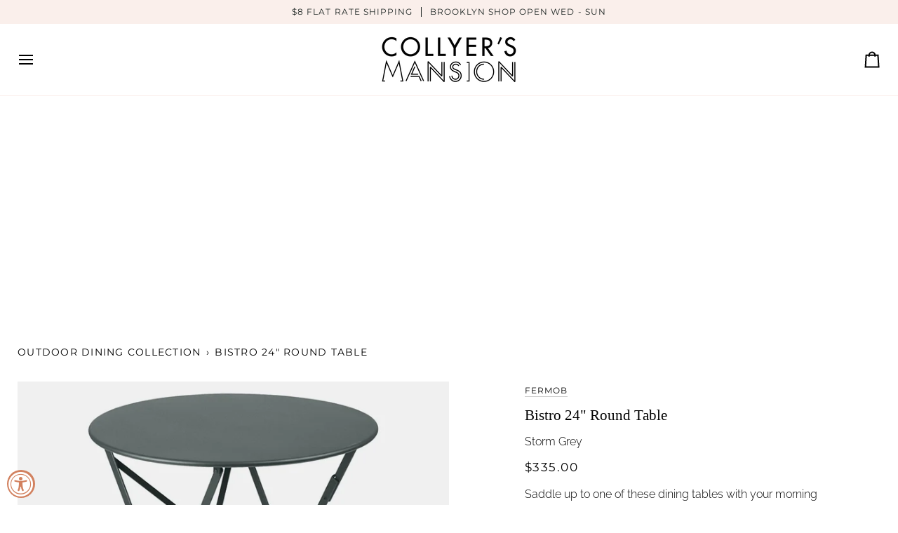

--- FILE ---
content_type: text/html; charset=utf-8
request_url: https://shopthemansion.com/products/bistro-24-round-table-storm-grey
body_size: 49720
content:
<!doctype html>




<html
  class="no-js"
  lang="en"
  
><head>
    <meta name="facebook-domain-verification" content="jafla96c8142amrl26jxy4ysbkb01n">
    <meta charset="utf-8">
    <meta http-equiv="X-UA-Compatible" content="IE=edge,chrome=1">
    <meta name="viewport" content="width=device-width,initial-scale=1,viewport-fit=cover">
    <meta name="theme-color" content="#567e73"><link rel="canonical" href="https://shopthemansion.com/products/bistro-24-round-table-storm-grey"><!-- ======================= Pipeline Theme V7.2.1 ========================= -->

    <!-- Preloading ================================================================== -->

    <link rel="preconnect" href="https://cdn.shopify.com" crossorigin>
    <link rel="dns-prefetch" href="https://cdn.shopify.com">
    <link rel="preconnect" href="https://fonts.shopify.com" crossorigin>
    <link rel="dns-prefetch" href="https://fonts.shopifycdn.com">
    <link rel="preconnect" href="https://monorail-edge.shopifysvc.com" crossorigin>

    <link rel="preload" href="//shopthemansion.com/cdn/fonts/raleway/raleway_n3.8b41f9f76b3ea43a64923d0e171aec8d8d64ca51.woff2" as="font" type="font/woff2" crossorigin>
    <link rel="preload" href="" as="font" type="font/woff2" crossorigin>
    <link rel="preload" href="//shopthemansion.com/cdn/fonts/montserrat/montserrat_n4.81949fa0ac9fd2021e16436151e8eaa539321637.woff2" as="font" type="font/woff2" crossorigin>

    <link href="//shopthemansion.com/cdn/shop/t/60/assets/vendor.js?v=144118437607305429831732648661" as="script" rel="preload">
    <link href="//shopthemansion.com/cdn/shop/t/60/assets/theme.js?v=106986249159787365891732648661" as="script" rel="preload">
    <link href="//shopthemansion.com/cdn/shop/t/60/assets/theme.css?v=10698671419214382931732648661" as="script" rel="preload">

    <!-- Title and description ================================================ --><link rel="shortcut icon" href="//shopthemansion.com/cdn/shop/files/CM_Digital_CMBlack_5_32x32.png?v=1726072026" type="image/png">
    <title>
      

    Fermob Bistro 24&quot; Table in Storm Grey | NYC
&ndash; Collyer&#39;s Mansion

    </title><meta name="description" content="Your NYC retailer of Fermob! We carry Fermob outdoor furniture and lighting in our Brooklyn store and can order any piece for you. Shop online or visit us!">
    <!-- /snippets/social-meta-tags.liquid --><meta property="og:site_name" content="Collyer&#39;s Mansion">
<meta property="og:url" content="https://shopthemansion.com/products/bistro-24-round-table-storm-grey">
<meta property="og:title" content="Bistro 24" Round Table">
<meta property="og:type" content="product">
<meta property="og:description" content="Your NYC retailer of Fermob! We carry Fermob outdoor furniture and lighting in our Brooklyn store and can order any piece for you. Shop online or visit us!"><meta property="og:price:amount" content="335.00">
  <meta property="og:price:currency" content="USD">
      <meta property="og:image" content="http://shopthemansion.com/cdn/shop/files/0245_StormGrey-01.jpg?v=1709060814">
      <meta property="og:image:secure_url" content="https://shopthemansion.com/cdn/shop/files/0245_StormGrey-01.jpg?v=1709060814">
      <meta property="og:image:height" content="675">
      <meta property="og:image:width" content="675">
      <meta property="og:image" content="http://shopthemansion.com/cdn/shop/files/0245_Env-01_7d0a76de-dcc6-46e0-a1e7-8ec36568b97a.jpg?v=1709060814">
      <meta property="og:image:secure_url" content="https://shopthemansion.com/cdn/shop/files/0245_Env-01_7d0a76de-dcc6-46e0-a1e7-8ec36568b97a.jpg?v=1709060814">
      <meta property="og:image:height" content="675">
      <meta property="og:image:width" content="675">
      <meta property="og:image" content="http://shopthemansion.com/cdn/shop/files/0245_Env-10_6ec99035-6323-45de-b4ed-d13d419ff421.jpg?v=1709060814">
      <meta property="og:image:secure_url" content="https://shopthemansion.com/cdn/shop/files/0245_Env-10_6ec99035-6323-45de-b4ed-d13d419ff421.jpg?v=1709060814">
      <meta property="og:image:height" content="675">
      <meta property="og:image:width" content="675">
<meta property="twitter:image" content="http://shopthemansion.com/cdn/shop/files/0245_StormGrey-01_1200x1200.jpg?v=1709060814">

<meta name="twitter:site" content="@">
<meta name="twitter:card" content="summary_large_image">
<meta name="twitter:title" content="Bistro 24" Round Table">
<meta name="twitter:description" content="Your NYC retailer of Fermob! We carry Fermob outdoor furniture and lighting in our Brooklyn store and can order any piece for you. Shop online or visit us!"><!-- CSS ================================================================== -->

    <link href="//shopthemansion.com/cdn/shop/t/60/assets/font-settings.css?v=42421696286030615771757002988" rel="stylesheet" type="text/css" media="all" />

    <!-- /snippets/css-variables.liquid -->


<style data-shopify>

:root {
/* ================ Layout Variables ================ */






--LAYOUT-WIDTH: 1400px;
--LAYOUT-GUTTER: 35px;
--LAYOUT-GUTTER-OFFSET: -25px;
--NAV-GUTTER: 15px;
--LAYOUT-OUTER: 25px;

/* ================ Product video ================ */

--COLOR-VIDEO-BG: #f2f2f2;


/* ================ Color Variables ================ */

/* === Backgrounds ===*/
--COLOR-BG: #ffffff;
--COLOR-BG-ACCENT: #fcfaf7;

/* === Text colors ===*/
--COLOR-TEXT-DARK: #000000;
--COLOR-TEXT: #000000;
--COLOR-TEXT-LIGHT: #4d4d4d;

/* === Bright color ===*/
--COLOR-PRIMARY: #d2815f;
--COLOR-PRIMARY-HOVER: #c35121;
--COLOR-PRIMARY-FADE: rgba(210, 129, 95, 0.05);
--COLOR-PRIMARY-FADE-HOVER: rgba(210, 129, 95, 0.1);--COLOR-PRIMARY-OPPOSITE: #ffffff;

/* === Secondary/link Color ===*/
--COLOR-SECONDARY: #567e73;
--COLOR-SECONDARY-HOVER: #2d5b4e;
--COLOR-SECONDARY-FADE: rgba(86, 126, 115, 0.05);
--COLOR-SECONDARY-FADE-HOVER: rgba(86, 126, 115, 0.1);--COLOR-SECONDARY-OPPOSITE: #ffffff;

/* === Shades of grey ===*/
--COLOR-A5:  rgba(0, 0, 0, 0.05);
--COLOR-A10: rgba(0, 0, 0, 0.1);
--COLOR-A20: rgba(0, 0, 0, 0.2);
--COLOR-A35: rgba(0, 0, 0, 0.35);
--COLOR-A50: rgba(0, 0, 0, 0.5);
--COLOR-A80: rgba(0, 0, 0, 0.8);
--COLOR-A90: rgba(0, 0, 0, 0.9);
--COLOR-A95: rgba(0, 0, 0, 0.95);


/* ================ Inverted Color Variables ================ */

--INVERSE-BG: #2e413d;
--INVERSE-BG-ACCENT: #142b26;

/* === Text colors ===*/
--INVERSE-TEXT-DARK: #ffffff;
--INVERSE-TEXT: #ffffff;
--INVERSE-TEXT-LIGHT: #c0c6c5;

/* === Bright color ===*/
--INVERSE-PRIMARY: #2e413d;
--INVERSE-PRIMARY-HOVER: #0c1715;
--INVERSE-PRIMARY-FADE: rgba(46, 65, 61, 0.05);
--INVERSE-PRIMARY-FADE-HOVER: rgba(46, 65, 61, 0.1);--INVERSE-PRIMARY-OPPOSITE: #ffffff;


/* === Second Color ===*/
--INVERSE-SECONDARY: #dff3fd;
--INVERSE-SECONDARY-HOVER: #91dbff;
--INVERSE-SECONDARY-FADE: rgba(223, 243, 253, 0.05);
--INVERSE-SECONDARY-FADE-HOVER: rgba(223, 243, 253, 0.1);--INVERSE-SECONDARY-OPPOSITE: #000000;


/* === Shades of grey ===*/
--INVERSE-A5:  rgba(255, 255, 255, 0.05);
--INVERSE-A10: rgba(255, 255, 255, 0.1);
--INVERSE-A20: rgba(255, 255, 255, 0.2);
--INVERSE-A35: rgba(255, 255, 255, 0.3);
--INVERSE-A80: rgba(255, 255, 255, 0.8);
--INVERSE-A90: rgba(255, 255, 255, 0.9);
--INVERSE-A95: rgba(255, 255, 255, 0.95);


/* ================ Bright Color Variables ================ */

--BRIGHT-BG: #fff7ef;
--BRIGHT-BG-ACCENT: #d2815f;

/* === Text colors ===*/
--BRIGHT-TEXT-DARK: #a1a1a1;
--BRIGHT-TEXT: #616161;
--BRIGHT-TEXT-LIGHT: #908e8c;

/* === Bright color ===*/
--BRIGHT-PRIMARY: #ff4b00;
--BRIGHT-PRIMARY-HOVER: #b33500;
--BRIGHT-PRIMARY-FADE: rgba(255, 75, 0, 0.05);
--BRIGHT-PRIMARY-FADE-HOVER: rgba(255, 75, 0, 0.1);--BRIGHT-PRIMARY-OPPOSITE: #000000;


/* === Second Color ===*/
--BRIGHT-SECONDARY: #3f9f85;
--BRIGHT-SECONDARY-HOVER: #1e735c;
--BRIGHT-SECONDARY-FADE: rgba(63, 159, 133, 0.05);
--BRIGHT-SECONDARY-FADE-HOVER: rgba(63, 159, 133, 0.1);--BRIGHT-SECONDARY-OPPOSITE: #000000;


/* === Shades of grey ===*/
--BRIGHT-A5:  rgba(97, 97, 97, 0.05);
--BRIGHT-A10: rgba(97, 97, 97, 0.1);
--BRIGHT-A20: rgba(97, 97, 97, 0.2);
--BRIGHT-A35: rgba(97, 97, 97, 0.3);
--BRIGHT-A80: rgba(97, 97, 97, 0.8);
--BRIGHT-A90: rgba(97, 97, 97, 0.9);
--BRIGHT-A95: rgba(97, 97, 97, 0.95);


/* === Account Bar ===*/
--COLOR-ANNOUNCEMENT-BG: #faefeb;
--COLOR-ANNOUNCEMENT-TEXT: #1d2523;

/* === Nav and dropdown link background ===*/
--COLOR-NAV: #ffffff;
--COLOR-NAV-TEXT: #000000;
--COLOR-NAV-TEXT-DARK: #000000;
--COLOR-NAV-TEXT-LIGHT: #4d4d4d;
--COLOR-NAV-BORDER: #faefeb;
--COLOR-NAV-A10: rgba(0, 0, 0, 0.1);
--COLOR-NAV-A50: rgba(0, 0, 0, 0.5);
--COLOR-HIGHLIGHT-LINK: #d2815f;

/* === Site Footer ===*/
--COLOR-FOOTER-BG: #ffe5da;
--COLOR-FOOTER-TEXT: #000000;
--COLOR-FOOTER-A5: rgba(0, 0, 0, 0.05);
--COLOR-FOOTER-A15: rgba(0, 0, 0, 0.15);
--COLOR-FOOTER-A90: rgba(0, 0, 0, 0.9);

/* === Sub-Footer ===*/
--COLOR-SUB-FOOTER-BG: #d2815f;
--COLOR-SUB-FOOTER-TEXT: #ffffff;
--COLOR-SUB-FOOTER-A5: rgba(255, 255, 255, 0.05);
--COLOR-SUB-FOOTER-A15: rgba(255, 255, 255, 0.15);
--COLOR-SUB-FOOTER-A90: rgba(255, 255, 255, 0.9);

/* === Products ===*/
--PRODUCT-GRID-ASPECT-RATIO: 100%;

/* === Product badges ===*/
--COLOR-BADGE: #ffffff;
--COLOR-BADGE-TEXT: #656565;
--COLOR-BADGE-TEXT-DARK: #453939;
--COLOR-BADGE-TEXT-HOVER: #8b8b8b;
--COLOR-BADGE-HAIRLINE: #f7f7f7;

/* === Product item slider ===*/--COLOR-PRODUCT-SLIDER: #ffffff;--COLOR-PRODUCT-SLIDER-OPPOSITE: rgba(13, 13, 13, 0.06);/* === disabled form colors ===*/
--COLOR-DISABLED-BG: #e6e6e6;
--COLOR-DISABLED-TEXT: #a6a6a6;

--INVERSE-DISABLED-BG: #435450;
--INVERSE-DISABLED-TEXT: #778481;


/* === Tailwind RGBA Palette ===*/
--RGB-CANVAS: 255 255 255;
--RGB-CONTENT: 0 0 0;
--RGB-PRIMARY: 210 129 95;
--RGB-SECONDARY: 86 126 115;

--RGB-DARK-CANVAS: 46 65 61;
--RGB-DARK-CONTENT: 255 255 255;
--RGB-DARK-PRIMARY: 46 65 61;
--RGB-DARK-SECONDARY: 223 243 253;

--RGB-BRIGHT-CANVAS: 255 247 239;
--RGB-BRIGHT-CONTENT: 97 97 97;
--RGB-BRIGHT-PRIMARY: 255 75 0;
--RGB-BRIGHT-SECONDARY: 63 159 133;

--RGB-PRIMARY-CONTRAST: 255 255 255;
--RGB-SECONDARY-CONTRAST: 255 255 255;

--RGB-DARK-PRIMARY-CONTRAST: 255 255 255;
--RGB-DARK-SECONDARY-CONTRAST: 0 0 0;

--RGB-BRIGHT-PRIMARY-CONTRAST: 0 0 0;
--RGB-BRIGHT-SECONDARY-CONTRAST: 0 0 0;


/* === Button Radius === */
--BUTTON-RADIUS: 0px;


/* === Icon Stroke Width === */
--ICON-STROKE-WIDTH: 2px;


/* ================ Typography ================ */

--FONT-STACK-BODY: Raleway, sans-serif;
--FONT-STYLE-BODY: normal;
--FONT-WEIGHT-BODY: 300;
--FONT-WEIGHT-BODY-BOLD: 400;
--FONT-ADJUST-BODY: 0.95;

  --FONT-BODY-TRANSFORM: none;
  --FONT-BODY-LETTER-SPACING: normal;


--FONT-STACK-HEADING: "New York", Iowan Old Style, Apple Garamond, Baskerville, Times New Roman, Droid Serif, Times, Source Serif Pro, serif, Apple Color Emoji, Segoe UI Emoji, Segoe UI Symbol;
--FONT-STYLE-HEADING: normal;
--FONT-WEIGHT-HEADING: 400;
--FONT-WEIGHT-HEADING-BOLD: 700;
--FONT-ADJUST-HEADING: 1.0;

  --FONT-HEADING-TRANSFORM: none;
  --FONT-HEADING-LETTER-SPACING: normal;


--FONT-STACK-ACCENT: Montserrat, Iowan Old Style, Apple Garamond, Baskerville, Times New Roman, Droid Serif, Times, Source Serif Pro, serif, Apple Color Emoji, Segoe UI Emoji, Segoe UI Symbol;
--FONT-STYLE-ACCENT: normal;
--FONT-WEIGHT-ACCENT: 400;
--FONT-WEIGHT-ACCENT-BOLD: 500;
--FONT-ADJUST-ACCENT: 1.0;

  --FONT-ACCENT-TRANSFORM: uppercase;
  --FONT-ACCENT-LETTER-SPACING: 0.09em;

--TYPE-STACK-NAV: Montserrat, sans-serif;
--TYPE-STYLE-NAV: normal;
--TYPE-ADJUST-NAV: 1.0;
--TYPE-WEIGHT-NAV: 400;

  --FONT-NAV-TRANSFORM: uppercase;
  --FONT-NAV-LETTER-SPACING: 0.09em;

--TYPE-STACK-BUTTON: Montserrat, sans-serif;
--TYPE-STYLE-BUTTON: normal;
--TYPE-ADJUST-BUTTON: 1.0;
--TYPE-WEIGHT-BUTTON: 500;

  --FONT-BUTTON-TRANSFORM: uppercase;
  --FONT-BUTTON-LETTER-SPACING: 0.09em;

--TYPE-STACK-KICKER: Montserrat, sans-serif;
--TYPE-STYLE-KICKER: normal;
--TYPE-ADJUST-KICKER: 1.0;
--TYPE-WEIGHT-KICKER: 500;

  --FONT-KICKER-TRANSFORM: uppercase;
  --FONT-KICKER-LETTER-SPACING: 0.09em;


--ICO-SELECT: url('//shopthemansion.com/cdn/shop/t/60/assets/ico-select.svg?v=1322231652921098661732648661');

/* ================ Photo correction ================ */
--PHOTO-CORRECTION: 100%;



}


/* ================ Typography ================ */
/* ================ type-scale.com ============ */

/* 1.16 base 11.5 */
:root {
  --font-1: 10px;
  --font-2: 11px;
  --font-3: 13px;
  --font-4: 15px;
  --font-5: 17px;
  --font-6: 20px;
  --font-7: 24px;
  --font-8: 27px;
  --font-9: 32px;
  --font-10:37px;
  --font-11:43px;
  --font-12:49px;
  --font-13:57px;
  --font-14:67px;
  --font-15:77px;
}

/* 1.175 base 11.5 */
@media only screen and (min-width: 480px) and (max-width: 1099px) {
  :root {
  --font-1: 10px;
  --font-2: 11.5px;
  --font-3: 13.5px;
  --font-4: 16px;
  --font-5: 19px;
  --font-6: 22px;
  --font-7: 26px;
  --font-8: 30px;
  --font-9: 36px;
  --font-10:42px;
  --font-11:49px;
  --font-12:58px;
  --font-13:68px;
  --font-14:80px;
  --font-15:94px;
  }
}

 /* 1.22 base 11.5 */
 @media only screen and (min-width: 1100px) {
  :root {
  --font-1: 10px;
  --font-2: 11.5px;
  --font-3: 14px;
  --font-4: 17px;
  --font-5: 21px;
  --font-6: 25px;
  --font-7: 31px;
  --font-8: 38px;
  --font-9: 46px;
  --font-10:56px;
  --font-11:68px;
  --font-12:83px;
  --font-13:102px;
  --font-14:124px;
  --font-15:151px;
  }
}


</style>


    <link href="//shopthemansion.com/cdn/shop/t/60/assets/theme.css?v=10698671419214382931732648661" rel="stylesheet" type="text/css" media="all" />

    <script>
    document.documentElement.className = document.documentElement.className.replace('no-js', 'js');

    
      document.documentElement.classList.add('aos-initialized');let root = '/';
    if (root[root.length - 1] !== '/') {
      root = `${root}/`;
    }
    var theme = {
      routes: {
        root_url: root,
        cart: '/cart',
        cart_add_url: '/cart/add',
        product_recommendations_url: '/recommendations/products',
        account_addresses_url: '/account/addresses',
        predictive_search_url: '/search/suggest'
      },
      state: {
        cartOpen: null,
      },
      sizes: {
        small: 480,
        medium: 768,
        large: 1100,
        widescreen: 1400
      },
      assets: {
        photoswipe: '//shopthemansion.com/cdn/shop/t/60/assets/photoswipe.js?v=162613001030112971491732648661',
        smoothscroll: '//shopthemansion.com/cdn/shop/t/60/assets/smoothscroll.js?v=37906625415260927261732648661',
        swatches: '//shopthemansion.com/cdn/shop/t/60/assets/swatches.json?v=94668149491057496061732648661',
        noImage: '//shopthemansion.com/cdn/shopifycloud/storefront/assets/no-image-2048-a2addb12.gif',
        base: '//shopthemansion.com/cdn/shop/t/60/assets/'
      },
      strings: {
        swatchesKey: "Color, Colour",
        addToCart: "Add to Cart",
        estimateShipping: "Estimate shipping",
        noShippingAvailable: "We do not ship to this destination.",
        free: "Free",
        from: "From",
        preOrder: "Pre-order",
        soldOut: "Sold Out",
        sale: "Sale",
        subscription: "Subscription",
        unavailable: "Unavailable",
        unitPrice: "Unit price",
        unitPriceSeparator: "per",
        stockout: "All available stock is in cart",
        products: "Products",
        pages: "Pages",
        collections: "Collections",
        resultsFor: "Results for",
        noResultsFor: "No results for",
        articles: "Articles",
        successMessage: "Link copied to clipboard",
      },
      settings: {
        badge_sale_type: "dollar",
        animate_hover: true,
        animate_scroll: true,
        show_locale_desktop: null,
        show_locale_mobile: null,
        show_currency_desktop: null,
        show_currency_mobile: null,
        currency_select_type: "country",
        currency_code_enable: false,
        cycle_images_hover_delay: 1.3
      },
      info: {
        name: 'pipeline'
      },
      version: '7.2.1',
      moneyFormat: "${{amount}}",
      shopCurrency: "USD",
      currencyCode: "USD"
    }
    let windowInnerHeight = window.innerHeight;
    document.documentElement.style.setProperty('--full-screen', `${windowInnerHeight}px`);
    document.documentElement.style.setProperty('--three-quarters', `${windowInnerHeight * 0.75}px`);
    document.documentElement.style.setProperty('--two-thirds', `${windowInnerHeight * 0.66}px`);
    document.documentElement.style.setProperty('--one-half', `${windowInnerHeight * 0.5}px`);
    document.documentElement.style.setProperty('--one-third', `${windowInnerHeight * 0.33}px`);
    document.documentElement.style.setProperty('--one-fifth', `${windowInnerHeight * 0.2}px`);

    window.isRTL = document.documentElement.getAttribute('dir') === 'rtl';
    </script><!-- Theme Javascript ============================================================== -->
    <script src="//shopthemansion.com/cdn/shop/t/60/assets/vendor.js?v=144118437607305429831732648661" defer="defer"></script>
    <script src="//shopthemansion.com/cdn/shop/t/60/assets/theme.js?v=106986249159787365891732648661" defer="defer"></script>

    <script>
      (function () {
        function onPageShowEvents() {
          if ('requestIdleCallback' in window) {
            requestIdleCallback(initCartEvent, { timeout: 500 });
          } else {
            initCartEvent();
          }
          function initCartEvent() {
            window
              .fetch(window.theme.routes.cart + '.js')
              .then((response) => {
                if (!response.ok) {
                  throw { status: response.statusText };
                }
                return response.json();
              })
              .then((response) => {
                document.dispatchEvent(
                  new CustomEvent('theme:cart:change', {
                    detail: {
                      cart: response,
                    },
                    bubbles: true,
                  })
                );
                return response;
              })
              .catch((e) => {
                console.error(e);
              });
          }
        }
        window.onpageshow = onPageShowEvents;
      })();
    </script>

    <script type="text/javascript">
      if (window.MSInputMethodContext && document.documentMode) {
        var scripts = document.getElementsByTagName('script')[0];
        var polyfill = document.createElement('script');
        polyfill.defer = true;
        polyfill.src = "//shopthemansion.com/cdn/shop/t/60/assets/ie11.js?v=144489047535103983231732648661";

        scripts.parentNode.insertBefore(polyfill, scripts);
      }
    </script>

    <!-- Shopify app scripts =========================================================== -->
    <script>window.performance && window.performance.mark && window.performance.mark('shopify.content_for_header.start');</script><meta name="facebook-domain-verification" content="jafla96c8142amrl26jxy4ysbkb01n">
<meta id="shopify-digital-wallet" name="shopify-digital-wallet" content="/2437615/digital_wallets/dialog">
<meta name="shopify-checkout-api-token" content="bd8093bd71939daa5c1be11761714a9d">
<meta id="in-context-paypal-metadata" data-shop-id="2437615" data-venmo-supported="false" data-environment="production" data-locale="en_US" data-paypal-v4="true" data-currency="USD">
<link rel="alternate" type="application/json+oembed" href="https://shopthemansion.com/products/bistro-24-round-table-storm-grey.oembed">
<script async="async" src="/checkouts/internal/preloads.js?locale=en-US"></script>
<link rel="preconnect" href="https://shop.app" crossorigin="anonymous">
<script async="async" src="https://shop.app/checkouts/internal/preloads.js?locale=en-US&shop_id=2437615" crossorigin="anonymous"></script>
<script id="apple-pay-shop-capabilities" type="application/json">{"shopId":2437615,"countryCode":"US","currencyCode":"USD","merchantCapabilities":["supports3DS"],"merchantId":"gid:\/\/shopify\/Shop\/2437615","merchantName":"Collyer's Mansion","requiredBillingContactFields":["postalAddress","email","phone"],"requiredShippingContactFields":["postalAddress","email","phone"],"shippingType":"shipping","supportedNetworks":["visa","masterCard","amex","discover","elo","jcb"],"total":{"type":"pending","label":"Collyer's Mansion","amount":"1.00"},"shopifyPaymentsEnabled":true,"supportsSubscriptions":true}</script>
<script id="shopify-features" type="application/json">{"accessToken":"bd8093bd71939daa5c1be11761714a9d","betas":["rich-media-storefront-analytics"],"domain":"shopthemansion.com","predictiveSearch":true,"shopId":2437615,"locale":"en"}</script>
<script>var Shopify = Shopify || {};
Shopify.shop = "collyersmansion.myshopify.com";
Shopify.locale = "en";
Shopify.currency = {"active":"USD","rate":"1.0"};
Shopify.country = "US";
Shopify.theme = {"name":"Copy of Published Site Jan 2024 Pipeline","id":132134862931,"schema_name":"Pipeline","schema_version":"7.2.1","theme_store_id":739,"role":"main"};
Shopify.theme.handle = "null";
Shopify.theme.style = {"id":null,"handle":null};
Shopify.cdnHost = "shopthemansion.com/cdn";
Shopify.routes = Shopify.routes || {};
Shopify.routes.root = "/";</script>
<script type="module">!function(o){(o.Shopify=o.Shopify||{}).modules=!0}(window);</script>
<script>!function(o){function n(){var o=[];function n(){o.push(Array.prototype.slice.apply(arguments))}return n.q=o,n}var t=o.Shopify=o.Shopify||{};t.loadFeatures=n(),t.autoloadFeatures=n()}(window);</script>
<script>
  window.ShopifyPay = window.ShopifyPay || {};
  window.ShopifyPay.apiHost = "shop.app\/pay";
  window.ShopifyPay.redirectState = null;
</script>
<script id="shop-js-analytics" type="application/json">{"pageType":"product"}</script>
<script defer="defer" async type="module" src="//shopthemansion.com/cdn/shopifycloud/shop-js/modules/v2/client.init-shop-cart-sync_BT-GjEfc.en.esm.js"></script>
<script defer="defer" async type="module" src="//shopthemansion.com/cdn/shopifycloud/shop-js/modules/v2/chunk.common_D58fp_Oc.esm.js"></script>
<script defer="defer" async type="module" src="//shopthemansion.com/cdn/shopifycloud/shop-js/modules/v2/chunk.modal_xMitdFEc.esm.js"></script>
<script type="module">
  await import("//shopthemansion.com/cdn/shopifycloud/shop-js/modules/v2/client.init-shop-cart-sync_BT-GjEfc.en.esm.js");
await import("//shopthemansion.com/cdn/shopifycloud/shop-js/modules/v2/chunk.common_D58fp_Oc.esm.js");
await import("//shopthemansion.com/cdn/shopifycloud/shop-js/modules/v2/chunk.modal_xMitdFEc.esm.js");

  window.Shopify.SignInWithShop?.initShopCartSync?.({"fedCMEnabled":true,"windoidEnabled":true});

</script>
<script>
  window.Shopify = window.Shopify || {};
  if (!window.Shopify.featureAssets) window.Shopify.featureAssets = {};
  window.Shopify.featureAssets['shop-js'] = {"shop-cart-sync":["modules/v2/client.shop-cart-sync_DZOKe7Ll.en.esm.js","modules/v2/chunk.common_D58fp_Oc.esm.js","modules/v2/chunk.modal_xMitdFEc.esm.js"],"init-fed-cm":["modules/v2/client.init-fed-cm_B6oLuCjv.en.esm.js","modules/v2/chunk.common_D58fp_Oc.esm.js","modules/v2/chunk.modal_xMitdFEc.esm.js"],"shop-cash-offers":["modules/v2/client.shop-cash-offers_D2sdYoxE.en.esm.js","modules/v2/chunk.common_D58fp_Oc.esm.js","modules/v2/chunk.modal_xMitdFEc.esm.js"],"shop-login-button":["modules/v2/client.shop-login-button_QeVjl5Y3.en.esm.js","modules/v2/chunk.common_D58fp_Oc.esm.js","modules/v2/chunk.modal_xMitdFEc.esm.js"],"pay-button":["modules/v2/client.pay-button_DXTOsIq6.en.esm.js","modules/v2/chunk.common_D58fp_Oc.esm.js","modules/v2/chunk.modal_xMitdFEc.esm.js"],"shop-button":["modules/v2/client.shop-button_DQZHx9pm.en.esm.js","modules/v2/chunk.common_D58fp_Oc.esm.js","modules/v2/chunk.modal_xMitdFEc.esm.js"],"avatar":["modules/v2/client.avatar_BTnouDA3.en.esm.js"],"init-windoid":["modules/v2/client.init-windoid_CR1B-cfM.en.esm.js","modules/v2/chunk.common_D58fp_Oc.esm.js","modules/v2/chunk.modal_xMitdFEc.esm.js"],"init-shop-for-new-customer-accounts":["modules/v2/client.init-shop-for-new-customer-accounts_C_vY_xzh.en.esm.js","modules/v2/client.shop-login-button_QeVjl5Y3.en.esm.js","modules/v2/chunk.common_D58fp_Oc.esm.js","modules/v2/chunk.modal_xMitdFEc.esm.js"],"init-shop-email-lookup-coordinator":["modules/v2/client.init-shop-email-lookup-coordinator_BI7n9ZSv.en.esm.js","modules/v2/chunk.common_D58fp_Oc.esm.js","modules/v2/chunk.modal_xMitdFEc.esm.js"],"init-shop-cart-sync":["modules/v2/client.init-shop-cart-sync_BT-GjEfc.en.esm.js","modules/v2/chunk.common_D58fp_Oc.esm.js","modules/v2/chunk.modal_xMitdFEc.esm.js"],"shop-toast-manager":["modules/v2/client.shop-toast-manager_DiYdP3xc.en.esm.js","modules/v2/chunk.common_D58fp_Oc.esm.js","modules/v2/chunk.modal_xMitdFEc.esm.js"],"init-customer-accounts":["modules/v2/client.init-customer-accounts_D9ZNqS-Q.en.esm.js","modules/v2/client.shop-login-button_QeVjl5Y3.en.esm.js","modules/v2/chunk.common_D58fp_Oc.esm.js","modules/v2/chunk.modal_xMitdFEc.esm.js"],"init-customer-accounts-sign-up":["modules/v2/client.init-customer-accounts-sign-up_iGw4briv.en.esm.js","modules/v2/client.shop-login-button_QeVjl5Y3.en.esm.js","modules/v2/chunk.common_D58fp_Oc.esm.js","modules/v2/chunk.modal_xMitdFEc.esm.js"],"shop-follow-button":["modules/v2/client.shop-follow-button_CqMgW2wH.en.esm.js","modules/v2/chunk.common_D58fp_Oc.esm.js","modules/v2/chunk.modal_xMitdFEc.esm.js"],"checkout-modal":["modules/v2/client.checkout-modal_xHeaAweL.en.esm.js","modules/v2/chunk.common_D58fp_Oc.esm.js","modules/v2/chunk.modal_xMitdFEc.esm.js"],"shop-login":["modules/v2/client.shop-login_D91U-Q7h.en.esm.js","modules/v2/chunk.common_D58fp_Oc.esm.js","modules/v2/chunk.modal_xMitdFEc.esm.js"],"lead-capture":["modules/v2/client.lead-capture_BJmE1dJe.en.esm.js","modules/v2/chunk.common_D58fp_Oc.esm.js","modules/v2/chunk.modal_xMitdFEc.esm.js"],"payment-terms":["modules/v2/client.payment-terms_Ci9AEqFq.en.esm.js","modules/v2/chunk.common_D58fp_Oc.esm.js","modules/v2/chunk.modal_xMitdFEc.esm.js"]};
</script>
<script>(function() {
  var isLoaded = false;
  function asyncLoad() {
    if (isLoaded) return;
    isLoaded = true;
    var urls = ["https:\/\/cdn.nfcube.com\/instafeed-fee4ab1d5e541edce687abb168649cdb.js?shop=collyersmansion.myshopify.com"];
    for (var i = 0; i < urls.length; i++) {
      var s = document.createElement('script');
      s.type = 'text/javascript';
      s.async = true;
      s.src = urls[i];
      var x = document.getElementsByTagName('script')[0];
      x.parentNode.insertBefore(s, x);
    }
  };
  if(window.attachEvent) {
    window.attachEvent('onload', asyncLoad);
  } else {
    window.addEventListener('load', asyncLoad, false);
  }
})();</script>
<script id="__st">var __st={"a":2437615,"offset":-18000,"reqid":"433d4eb4-43ed-40e3-a966-a0f61f43601d-1769045214","pageurl":"shopthemansion.com\/products\/bistro-24-round-table-storm-grey","u":"38a7bfa9fab9","p":"product","rtyp":"product","rid":7166852530259};</script>
<script>window.ShopifyPaypalV4VisibilityTracking = true;</script>
<script id="captcha-bootstrap">!function(){'use strict';const t='contact',e='account',n='new_comment',o=[[t,t],['blogs',n],['comments',n],[t,'customer']],c=[[e,'customer_login'],[e,'guest_login'],[e,'recover_customer_password'],[e,'create_customer']],r=t=>t.map((([t,e])=>`form[action*='/${t}']:not([data-nocaptcha='true']) input[name='form_type'][value='${e}']`)).join(','),a=t=>()=>t?[...document.querySelectorAll(t)].map((t=>t.form)):[];function s(){const t=[...o],e=r(t);return a(e)}const i='password',u='form_key',d=['recaptcha-v3-token','g-recaptcha-response','h-captcha-response',i],f=()=>{try{return window.sessionStorage}catch{return}},m='__shopify_v',_=t=>t.elements[u];function p(t,e,n=!1){try{const o=window.sessionStorage,c=JSON.parse(o.getItem(e)),{data:r}=function(t){const{data:e,action:n}=t;return t[m]||n?{data:e,action:n}:{data:t,action:n}}(c);for(const[e,n]of Object.entries(r))t.elements[e]&&(t.elements[e].value=n);n&&o.removeItem(e)}catch(o){console.error('form repopulation failed',{error:o})}}const l='form_type',E='cptcha';function T(t){t.dataset[E]=!0}const w=window,h=w.document,L='Shopify',v='ce_forms',y='captcha';let A=!1;((t,e)=>{const n=(g='f06e6c50-85a8-45c8-87d0-21a2b65856fe',I='https://cdn.shopify.com/shopifycloud/storefront-forms-hcaptcha/ce_storefront_forms_captcha_hcaptcha.v1.5.2.iife.js',D={infoText:'Protected by hCaptcha',privacyText:'Privacy',termsText:'Terms'},(t,e,n)=>{const o=w[L][v],c=o.bindForm;if(c)return c(t,g,e,D).then(n);var r;o.q.push([[t,g,e,D],n]),r=I,A||(h.body.append(Object.assign(h.createElement('script'),{id:'captcha-provider',async:!0,src:r})),A=!0)});var g,I,D;w[L]=w[L]||{},w[L][v]=w[L][v]||{},w[L][v].q=[],w[L][y]=w[L][y]||{},w[L][y].protect=function(t,e){n(t,void 0,e),T(t)},Object.freeze(w[L][y]),function(t,e,n,w,h,L){const[v,y,A,g]=function(t,e,n){const i=e?o:[],u=t?c:[],d=[...i,...u],f=r(d),m=r(i),_=r(d.filter((([t,e])=>n.includes(e))));return[a(f),a(m),a(_),s()]}(w,h,L),I=t=>{const e=t.target;return e instanceof HTMLFormElement?e:e&&e.form},D=t=>v().includes(t);t.addEventListener('submit',(t=>{const e=I(t);if(!e)return;const n=D(e)&&!e.dataset.hcaptchaBound&&!e.dataset.recaptchaBound,o=_(e),c=g().includes(e)&&(!o||!o.value);(n||c)&&t.preventDefault(),c&&!n&&(function(t){try{if(!f())return;!function(t){const e=f();if(!e)return;const n=_(t);if(!n)return;const o=n.value;o&&e.removeItem(o)}(t);const e=Array.from(Array(32),(()=>Math.random().toString(36)[2])).join('');!function(t,e){_(t)||t.append(Object.assign(document.createElement('input'),{type:'hidden',name:u})),t.elements[u].value=e}(t,e),function(t,e){const n=f();if(!n)return;const o=[...t.querySelectorAll(`input[type='${i}']`)].map((({name:t})=>t)),c=[...d,...o],r={};for(const[a,s]of new FormData(t).entries())c.includes(a)||(r[a]=s);n.setItem(e,JSON.stringify({[m]:1,action:t.action,data:r}))}(t,e)}catch(e){console.error('failed to persist form',e)}}(e),e.submit())}));const S=(t,e)=>{t&&!t.dataset[E]&&(n(t,e.some((e=>e===t))),T(t))};for(const o of['focusin','change'])t.addEventListener(o,(t=>{const e=I(t);D(e)&&S(e,y())}));const B=e.get('form_key'),M=e.get(l),P=B&&M;t.addEventListener('DOMContentLoaded',(()=>{const t=y();if(P)for(const e of t)e.elements[l].value===M&&p(e,B);[...new Set([...A(),...v().filter((t=>'true'===t.dataset.shopifyCaptcha))])].forEach((e=>S(e,t)))}))}(h,new URLSearchParams(w.location.search),n,t,e,['guest_login'])})(!0,!0)}();</script>
<script integrity="sha256-4kQ18oKyAcykRKYeNunJcIwy7WH5gtpwJnB7kiuLZ1E=" data-source-attribution="shopify.loadfeatures" defer="defer" src="//shopthemansion.com/cdn/shopifycloud/storefront/assets/storefront/load_feature-a0a9edcb.js" crossorigin="anonymous"></script>
<script crossorigin="anonymous" defer="defer" src="//shopthemansion.com/cdn/shopifycloud/storefront/assets/shopify_pay/storefront-65b4c6d7.js?v=20250812"></script>
<script data-source-attribution="shopify.dynamic_checkout.dynamic.init">var Shopify=Shopify||{};Shopify.PaymentButton=Shopify.PaymentButton||{isStorefrontPortableWallets:!0,init:function(){window.Shopify.PaymentButton.init=function(){};var t=document.createElement("script");t.src="https://shopthemansion.com/cdn/shopifycloud/portable-wallets/latest/portable-wallets.en.js",t.type="module",document.head.appendChild(t)}};
</script>
<script data-source-attribution="shopify.dynamic_checkout.buyer_consent">
  function portableWalletsHideBuyerConsent(e){var t=document.getElementById("shopify-buyer-consent"),n=document.getElementById("shopify-subscription-policy-button");t&&n&&(t.classList.add("hidden"),t.setAttribute("aria-hidden","true"),n.removeEventListener("click",e))}function portableWalletsShowBuyerConsent(e){var t=document.getElementById("shopify-buyer-consent"),n=document.getElementById("shopify-subscription-policy-button");t&&n&&(t.classList.remove("hidden"),t.removeAttribute("aria-hidden"),n.addEventListener("click",e))}window.Shopify?.PaymentButton&&(window.Shopify.PaymentButton.hideBuyerConsent=portableWalletsHideBuyerConsent,window.Shopify.PaymentButton.showBuyerConsent=portableWalletsShowBuyerConsent);
</script>
<script data-source-attribution="shopify.dynamic_checkout.cart.bootstrap">document.addEventListener("DOMContentLoaded",(function(){function t(){return document.querySelector("shopify-accelerated-checkout-cart, shopify-accelerated-checkout")}if(t())Shopify.PaymentButton.init();else{new MutationObserver((function(e,n){t()&&(Shopify.PaymentButton.init(),n.disconnect())})).observe(document.body,{childList:!0,subtree:!0})}}));
</script>
<script id='scb4127' type='text/javascript' async='' src='https://shopthemansion.com/cdn/shopifycloud/privacy-banner/storefront-banner.js'></script><link id="shopify-accelerated-checkout-styles" rel="stylesheet" media="screen" href="https://shopthemansion.com/cdn/shopifycloud/portable-wallets/latest/accelerated-checkout-backwards-compat.css" crossorigin="anonymous">
<style id="shopify-accelerated-checkout-cart">
        #shopify-buyer-consent {
  margin-top: 1em;
  display: inline-block;
  width: 100%;
}

#shopify-buyer-consent.hidden {
  display: none;
}

#shopify-subscription-policy-button {
  background: none;
  border: none;
  padding: 0;
  text-decoration: underline;
  font-size: inherit;
  cursor: pointer;
}

#shopify-subscription-policy-button::before {
  box-shadow: none;
}

      </style>

<script>window.performance && window.performance.mark && window.performance.mark('shopify.content_for_header.end');</script>
  <!-- BEGIN app block: shopify://apps/klaviyo-email-marketing-sms/blocks/klaviyo-onsite-embed/2632fe16-c075-4321-a88b-50b567f42507 -->












  <script async src="https://static.klaviyo.com/onsite/js/PHPPyZ/klaviyo.js?company_id=PHPPyZ"></script>
  <script>!function(){if(!window.klaviyo){window._klOnsite=window._klOnsite||[];try{window.klaviyo=new Proxy({},{get:function(n,i){return"push"===i?function(){var n;(n=window._klOnsite).push.apply(n,arguments)}:function(){for(var n=arguments.length,o=new Array(n),w=0;w<n;w++)o[w]=arguments[w];var t="function"==typeof o[o.length-1]?o.pop():void 0,e=new Promise((function(n){window._klOnsite.push([i].concat(o,[function(i){t&&t(i),n(i)}]))}));return e}}})}catch(n){window.klaviyo=window.klaviyo||[],window.klaviyo.push=function(){var n;(n=window._klOnsite).push.apply(n,arguments)}}}}();</script>

  
    <script id="viewed_product">
      if (item == null) {
        var _learnq = _learnq || [];

        var MetafieldReviews = null
        var MetafieldYotpoRating = null
        var MetafieldYotpoCount = null
        var MetafieldLooxRating = null
        var MetafieldLooxCount = null
        var okendoProduct = null
        var okendoProductReviewCount = null
        var okendoProductReviewAverageValue = null
        try {
          // The following fields are used for Customer Hub recently viewed in order to add reviews.
          // This information is not part of __kla_viewed. Instead, it is part of __kla_viewed_reviewed_items
          MetafieldReviews = {};
          MetafieldYotpoRating = null
          MetafieldYotpoCount = null
          MetafieldLooxRating = null
          MetafieldLooxCount = null

          okendoProduct = null
          // If the okendo metafield is not legacy, it will error, which then requires the new json formatted data
          if (okendoProduct && 'error' in okendoProduct) {
            okendoProduct = null
          }
          okendoProductReviewCount = okendoProduct ? okendoProduct.reviewCount : null
          okendoProductReviewAverageValue = okendoProduct ? okendoProduct.reviewAverageValue : null
        } catch (error) {
          console.error('Error in Klaviyo onsite reviews tracking:', error);
        }

        var item = {
          Name: "Bistro 24\" Round Table",
          ProductID: 7166852530259,
          Categories: ["Bistro 24\" Round Table"],
          ImageURL: "https://shopthemansion.com/cdn/shop/files/0245_StormGrey-01_grande.jpg?v=1709060814",
          URL: "https://shopthemansion.com/products/bistro-24-round-table-storm-grey",
          Brand: "Fermob",
          Price: "$335.00",
          Value: "335.00",
          CompareAtPrice: "$0.00"
        };
        _learnq.push(['track', 'Viewed Product', item]);
        _learnq.push(['trackViewedItem', {
          Title: item.Name,
          ItemId: item.ProductID,
          Categories: item.Categories,
          ImageUrl: item.ImageURL,
          Url: item.URL,
          Metadata: {
            Brand: item.Brand,
            Price: item.Price,
            Value: item.Value,
            CompareAtPrice: item.CompareAtPrice
          },
          metafields:{
            reviews: MetafieldReviews,
            yotpo:{
              rating: MetafieldYotpoRating,
              count: MetafieldYotpoCount,
            },
            loox:{
              rating: MetafieldLooxRating,
              count: MetafieldLooxCount,
            },
            okendo: {
              rating: okendoProductReviewAverageValue,
              count: okendoProductReviewCount,
            }
          }
        }]);
      }
    </script>
  




  <script>
    window.klaviyoReviewsProductDesignMode = false
  </script>







<!-- END app block --><script src="https://cdn.shopify.com/extensions/019b09dd-709f-7233-8c82-cc4081277048/klaviyo-email-marketing-44/assets/app.js" type="text/javascript" defer="defer"></script>
<link href="https://cdn.shopify.com/extensions/019b09dd-709f-7233-8c82-cc4081277048/klaviyo-email-marketing-44/assets/app.css" rel="stylesheet" type="text/css" media="all">
<script src="https://cdn.shopify.com/extensions/019a0131-ca1b-7172-a6b1-2fadce39ca6e/accessibly-28/assets/acc-main.js" type="text/javascript" defer="defer"></script>
<link href="https://monorail-edge.shopifysvc.com" rel="dns-prefetch">
<script>(function(){if ("sendBeacon" in navigator && "performance" in window) {try {var session_token_from_headers = performance.getEntriesByType('navigation')[0].serverTiming.find(x => x.name == '_s').description;} catch {var session_token_from_headers = undefined;}var session_cookie_matches = document.cookie.match(/_shopify_s=([^;]*)/);var session_token_from_cookie = session_cookie_matches && session_cookie_matches.length === 2 ? session_cookie_matches[1] : "";var session_token = session_token_from_headers || session_token_from_cookie || "";function handle_abandonment_event(e) {var entries = performance.getEntries().filter(function(entry) {return /monorail-edge.shopifysvc.com/.test(entry.name);});if (!window.abandonment_tracked && entries.length === 0) {window.abandonment_tracked = true;var currentMs = Date.now();var navigation_start = performance.timing.navigationStart;var payload = {shop_id: 2437615,url: window.location.href,navigation_start,duration: currentMs - navigation_start,session_token,page_type: "product"};window.navigator.sendBeacon("https://monorail-edge.shopifysvc.com/v1/produce", JSON.stringify({schema_id: "online_store_buyer_site_abandonment/1.1",payload: payload,metadata: {event_created_at_ms: currentMs,event_sent_at_ms: currentMs}}));}}window.addEventListener('pagehide', handle_abandonment_event);}}());</script>
<script id="web-pixels-manager-setup">(function e(e,d,r,n,o){if(void 0===o&&(o={}),!Boolean(null===(a=null===(i=window.Shopify)||void 0===i?void 0:i.analytics)||void 0===a?void 0:a.replayQueue)){var i,a;window.Shopify=window.Shopify||{};var t=window.Shopify;t.analytics=t.analytics||{};var s=t.analytics;s.replayQueue=[],s.publish=function(e,d,r){return s.replayQueue.push([e,d,r]),!0};try{self.performance.mark("wpm:start")}catch(e){}var l=function(){var e={modern:/Edge?\/(1{2}[4-9]|1[2-9]\d|[2-9]\d{2}|\d{4,})\.\d+(\.\d+|)|Firefox\/(1{2}[4-9]|1[2-9]\d|[2-9]\d{2}|\d{4,})\.\d+(\.\d+|)|Chrom(ium|e)\/(9{2}|\d{3,})\.\d+(\.\d+|)|(Maci|X1{2}).+ Version\/(15\.\d+|(1[6-9]|[2-9]\d|\d{3,})\.\d+)([,.]\d+|)( \(\w+\)|)( Mobile\/\w+|) Safari\/|Chrome.+OPR\/(9{2}|\d{3,})\.\d+\.\d+|(CPU[ +]OS|iPhone[ +]OS|CPU[ +]iPhone|CPU IPhone OS|CPU iPad OS)[ +]+(15[._]\d+|(1[6-9]|[2-9]\d|\d{3,})[._]\d+)([._]\d+|)|Android:?[ /-](13[3-9]|1[4-9]\d|[2-9]\d{2}|\d{4,})(\.\d+|)(\.\d+|)|Android.+Firefox\/(13[5-9]|1[4-9]\d|[2-9]\d{2}|\d{4,})\.\d+(\.\d+|)|Android.+Chrom(ium|e)\/(13[3-9]|1[4-9]\d|[2-9]\d{2}|\d{4,})\.\d+(\.\d+|)|SamsungBrowser\/([2-9]\d|\d{3,})\.\d+/,legacy:/Edge?\/(1[6-9]|[2-9]\d|\d{3,})\.\d+(\.\d+|)|Firefox\/(5[4-9]|[6-9]\d|\d{3,})\.\d+(\.\d+|)|Chrom(ium|e)\/(5[1-9]|[6-9]\d|\d{3,})\.\d+(\.\d+|)([\d.]+$|.*Safari\/(?![\d.]+ Edge\/[\d.]+$))|(Maci|X1{2}).+ Version\/(10\.\d+|(1[1-9]|[2-9]\d|\d{3,})\.\d+)([,.]\d+|)( \(\w+\)|)( Mobile\/\w+|) Safari\/|Chrome.+OPR\/(3[89]|[4-9]\d|\d{3,})\.\d+\.\d+|(CPU[ +]OS|iPhone[ +]OS|CPU[ +]iPhone|CPU IPhone OS|CPU iPad OS)[ +]+(10[._]\d+|(1[1-9]|[2-9]\d|\d{3,})[._]\d+)([._]\d+|)|Android:?[ /-](13[3-9]|1[4-9]\d|[2-9]\d{2}|\d{4,})(\.\d+|)(\.\d+|)|Mobile Safari.+OPR\/([89]\d|\d{3,})\.\d+\.\d+|Android.+Firefox\/(13[5-9]|1[4-9]\d|[2-9]\d{2}|\d{4,})\.\d+(\.\d+|)|Android.+Chrom(ium|e)\/(13[3-9]|1[4-9]\d|[2-9]\d{2}|\d{4,})\.\d+(\.\d+|)|Android.+(UC? ?Browser|UCWEB|U3)[ /]?(15\.([5-9]|\d{2,})|(1[6-9]|[2-9]\d|\d{3,})\.\d+)\.\d+|SamsungBrowser\/(5\.\d+|([6-9]|\d{2,})\.\d+)|Android.+MQ{2}Browser\/(14(\.(9|\d{2,})|)|(1[5-9]|[2-9]\d|\d{3,})(\.\d+|))(\.\d+|)|K[Aa][Ii]OS\/(3\.\d+|([4-9]|\d{2,})\.\d+)(\.\d+|)/},d=e.modern,r=e.legacy,n=navigator.userAgent;return n.match(d)?"modern":n.match(r)?"legacy":"unknown"}(),u="modern"===l?"modern":"legacy",c=(null!=n?n:{modern:"",legacy:""})[u],f=function(e){return[e.baseUrl,"/wpm","/b",e.hashVersion,"modern"===e.buildTarget?"m":"l",".js"].join("")}({baseUrl:d,hashVersion:r,buildTarget:u}),m=function(e){var d=e.version,r=e.bundleTarget,n=e.surface,o=e.pageUrl,i=e.monorailEndpoint;return{emit:function(e){var a=e.status,t=e.errorMsg,s=(new Date).getTime(),l=JSON.stringify({metadata:{event_sent_at_ms:s},events:[{schema_id:"web_pixels_manager_load/3.1",payload:{version:d,bundle_target:r,page_url:o,status:a,surface:n,error_msg:t},metadata:{event_created_at_ms:s}}]});if(!i)return console&&console.warn&&console.warn("[Web Pixels Manager] No Monorail endpoint provided, skipping logging."),!1;try{return self.navigator.sendBeacon.bind(self.navigator)(i,l)}catch(e){}var u=new XMLHttpRequest;try{return u.open("POST",i,!0),u.setRequestHeader("Content-Type","text/plain"),u.send(l),!0}catch(e){return console&&console.warn&&console.warn("[Web Pixels Manager] Got an unhandled error while logging to Monorail."),!1}}}}({version:r,bundleTarget:l,surface:e.surface,pageUrl:self.location.href,monorailEndpoint:e.monorailEndpoint});try{o.browserTarget=l,function(e){var d=e.src,r=e.async,n=void 0===r||r,o=e.onload,i=e.onerror,a=e.sri,t=e.scriptDataAttributes,s=void 0===t?{}:t,l=document.createElement("script"),u=document.querySelector("head"),c=document.querySelector("body");if(l.async=n,l.src=d,a&&(l.integrity=a,l.crossOrigin="anonymous"),s)for(var f in s)if(Object.prototype.hasOwnProperty.call(s,f))try{l.dataset[f]=s[f]}catch(e){}if(o&&l.addEventListener("load",o),i&&l.addEventListener("error",i),u)u.appendChild(l);else{if(!c)throw new Error("Did not find a head or body element to append the script");c.appendChild(l)}}({src:f,async:!0,onload:function(){if(!function(){var e,d;return Boolean(null===(d=null===(e=window.Shopify)||void 0===e?void 0:e.analytics)||void 0===d?void 0:d.initialized)}()){var d=window.webPixelsManager.init(e)||void 0;if(d){var r=window.Shopify.analytics;r.replayQueue.forEach((function(e){var r=e[0],n=e[1],o=e[2];d.publishCustomEvent(r,n,o)})),r.replayQueue=[],r.publish=d.publishCustomEvent,r.visitor=d.visitor,r.initialized=!0}}},onerror:function(){return m.emit({status:"failed",errorMsg:"".concat(f," has failed to load")})},sri:function(e){var d=/^sha384-[A-Za-z0-9+/=]+$/;return"string"==typeof e&&d.test(e)}(c)?c:"",scriptDataAttributes:o}),m.emit({status:"loading"})}catch(e){m.emit({status:"failed",errorMsg:(null==e?void 0:e.message)||"Unknown error"})}}})({shopId: 2437615,storefrontBaseUrl: "https://shopthemansion.com",extensionsBaseUrl: "https://extensions.shopifycdn.com/cdn/shopifycloud/web-pixels-manager",monorailEndpoint: "https://monorail-edge.shopifysvc.com/unstable/produce_batch",surface: "storefront-renderer",enabledBetaFlags: ["2dca8a86"],webPixelsConfigList: [{"id":"1585610835","configuration":"{\"accountID\":\"PHPPyZ\",\"webPixelConfig\":\"eyJlbmFibGVBZGRlZFRvQ2FydEV2ZW50cyI6IHRydWV9\"}","eventPayloadVersion":"v1","runtimeContext":"STRICT","scriptVersion":"524f6c1ee37bacdca7657a665bdca589","type":"APP","apiClientId":123074,"privacyPurposes":["ANALYTICS","MARKETING"],"dataSharingAdjustments":{"protectedCustomerApprovalScopes":["read_customer_address","read_customer_email","read_customer_name","read_customer_personal_data","read_customer_phone"]}},{"id":"396427347","configuration":"{\"config\":\"{\\\"pixel_id\\\":\\\"G-1J1PZK257W\\\",\\\"target_country\\\":\\\"US\\\",\\\"gtag_events\\\":[{\\\"type\\\":\\\"begin_checkout\\\",\\\"action_label\\\":\\\"G-1J1PZK257W\\\"},{\\\"type\\\":\\\"search\\\",\\\"action_label\\\":\\\"G-1J1PZK257W\\\"},{\\\"type\\\":\\\"view_item\\\",\\\"action_label\\\":[\\\"G-1J1PZK257W\\\",\\\"MC-57MCPGN9P2\\\"]},{\\\"type\\\":\\\"purchase\\\",\\\"action_label\\\":[\\\"G-1J1PZK257W\\\",\\\"MC-57MCPGN9P2\\\"]},{\\\"type\\\":\\\"page_view\\\",\\\"action_label\\\":[\\\"G-1J1PZK257W\\\",\\\"MC-57MCPGN9P2\\\"]},{\\\"type\\\":\\\"add_payment_info\\\",\\\"action_label\\\":\\\"G-1J1PZK257W\\\"},{\\\"type\\\":\\\"add_to_cart\\\",\\\"action_label\\\":\\\"G-1J1PZK257W\\\"}],\\\"enable_monitoring_mode\\\":false}\"}","eventPayloadVersion":"v1","runtimeContext":"OPEN","scriptVersion":"b2a88bafab3e21179ed38636efcd8a93","type":"APP","apiClientId":1780363,"privacyPurposes":[],"dataSharingAdjustments":{"protectedCustomerApprovalScopes":["read_customer_address","read_customer_email","read_customer_name","read_customer_personal_data","read_customer_phone"]}},{"id":"48595027","configuration":"{\"tagID\":\"2612874526666\"}","eventPayloadVersion":"v1","runtimeContext":"STRICT","scriptVersion":"18031546ee651571ed29edbe71a3550b","type":"APP","apiClientId":3009811,"privacyPurposes":["ANALYTICS","MARKETING","SALE_OF_DATA"],"dataSharingAdjustments":{"protectedCustomerApprovalScopes":["read_customer_address","read_customer_email","read_customer_name","read_customer_personal_data","read_customer_phone"]}},{"id":"shopify-app-pixel","configuration":"{}","eventPayloadVersion":"v1","runtimeContext":"STRICT","scriptVersion":"0450","apiClientId":"shopify-pixel","type":"APP","privacyPurposes":["ANALYTICS","MARKETING"]},{"id":"shopify-custom-pixel","eventPayloadVersion":"v1","runtimeContext":"LAX","scriptVersion":"0450","apiClientId":"shopify-pixel","type":"CUSTOM","privacyPurposes":["ANALYTICS","MARKETING"]}],isMerchantRequest: false,initData: {"shop":{"name":"Collyer's Mansion","paymentSettings":{"currencyCode":"USD"},"myshopifyDomain":"collyersmansion.myshopify.com","countryCode":"US","storefrontUrl":"https:\/\/shopthemansion.com"},"customer":null,"cart":null,"checkout":null,"productVariants":[{"price":{"amount":335.0,"currencyCode":"USD"},"product":{"title":"Bistro 24\" Round Table","vendor":"Fermob","id":"7166852530259","untranslatedTitle":"Bistro 24\" Round Table","url":"\/products\/bistro-24-round-table-storm-grey","type":"Outdoor Dining Furniture"},"id":"41414970933331","image":{"src":"\/\/shopthemansion.com\/cdn\/shop\/files\/0245_StormGrey-01.jpg?v=1709060814"},"sku":"024526","title":"Default Title","untranslatedTitle":"Default Title"}],"purchasingCompany":null},},"https://shopthemansion.com/cdn","fcfee988w5aeb613cpc8e4bc33m6693e112",{"modern":"","legacy":""},{"shopId":"2437615","storefrontBaseUrl":"https:\/\/shopthemansion.com","extensionBaseUrl":"https:\/\/extensions.shopifycdn.com\/cdn\/shopifycloud\/web-pixels-manager","surface":"storefront-renderer","enabledBetaFlags":"[\"2dca8a86\"]","isMerchantRequest":"false","hashVersion":"fcfee988w5aeb613cpc8e4bc33m6693e112","publish":"custom","events":"[[\"page_viewed\",{}],[\"product_viewed\",{\"productVariant\":{\"price\":{\"amount\":335.0,\"currencyCode\":\"USD\"},\"product\":{\"title\":\"Bistro 24\\\" Round Table\",\"vendor\":\"Fermob\",\"id\":\"7166852530259\",\"untranslatedTitle\":\"Bistro 24\\\" Round Table\",\"url\":\"\/products\/bistro-24-round-table-storm-grey\",\"type\":\"Outdoor Dining Furniture\"},\"id\":\"41414970933331\",\"image\":{\"src\":\"\/\/shopthemansion.com\/cdn\/shop\/files\/0245_StormGrey-01.jpg?v=1709060814\"},\"sku\":\"024526\",\"title\":\"Default Title\",\"untranslatedTitle\":\"Default Title\"}}]]"});</script><script>
  window.ShopifyAnalytics = window.ShopifyAnalytics || {};
  window.ShopifyAnalytics.meta = window.ShopifyAnalytics.meta || {};
  window.ShopifyAnalytics.meta.currency = 'USD';
  var meta = {"product":{"id":7166852530259,"gid":"gid:\/\/shopify\/Product\/7166852530259","vendor":"Fermob","type":"Outdoor Dining Furniture","handle":"bistro-24-round-table-storm-grey","variants":[{"id":41414970933331,"price":33500,"name":"Bistro 24\" Round Table","public_title":null,"sku":"024526"}],"remote":false},"page":{"pageType":"product","resourceType":"product","resourceId":7166852530259,"requestId":"433d4eb4-43ed-40e3-a966-a0f61f43601d-1769045214"}};
  for (var attr in meta) {
    window.ShopifyAnalytics.meta[attr] = meta[attr];
  }
</script>
<script class="analytics">
  (function () {
    var customDocumentWrite = function(content) {
      var jquery = null;

      if (window.jQuery) {
        jquery = window.jQuery;
      } else if (window.Checkout && window.Checkout.$) {
        jquery = window.Checkout.$;
      }

      if (jquery) {
        jquery('body').append(content);
      }
    };

    var hasLoggedConversion = function(token) {
      if (token) {
        return document.cookie.indexOf('loggedConversion=' + token) !== -1;
      }
      return false;
    }

    var setCookieIfConversion = function(token) {
      if (token) {
        var twoMonthsFromNow = new Date(Date.now());
        twoMonthsFromNow.setMonth(twoMonthsFromNow.getMonth() + 2);

        document.cookie = 'loggedConversion=' + token + '; expires=' + twoMonthsFromNow;
      }
    }

    var trekkie = window.ShopifyAnalytics.lib = window.trekkie = window.trekkie || [];
    if (trekkie.integrations) {
      return;
    }
    trekkie.methods = [
      'identify',
      'page',
      'ready',
      'track',
      'trackForm',
      'trackLink'
    ];
    trekkie.factory = function(method) {
      return function() {
        var args = Array.prototype.slice.call(arguments);
        args.unshift(method);
        trekkie.push(args);
        return trekkie;
      };
    };
    for (var i = 0; i < trekkie.methods.length; i++) {
      var key = trekkie.methods[i];
      trekkie[key] = trekkie.factory(key);
    }
    trekkie.load = function(config) {
      trekkie.config = config || {};
      trekkie.config.initialDocumentCookie = document.cookie;
      var first = document.getElementsByTagName('script')[0];
      var script = document.createElement('script');
      script.type = 'text/javascript';
      script.onerror = function(e) {
        var scriptFallback = document.createElement('script');
        scriptFallback.type = 'text/javascript';
        scriptFallback.onerror = function(error) {
                var Monorail = {
      produce: function produce(monorailDomain, schemaId, payload) {
        var currentMs = new Date().getTime();
        var event = {
          schema_id: schemaId,
          payload: payload,
          metadata: {
            event_created_at_ms: currentMs,
            event_sent_at_ms: currentMs
          }
        };
        return Monorail.sendRequest("https://" + monorailDomain + "/v1/produce", JSON.stringify(event));
      },
      sendRequest: function sendRequest(endpointUrl, payload) {
        // Try the sendBeacon API
        if (window && window.navigator && typeof window.navigator.sendBeacon === 'function' && typeof window.Blob === 'function' && !Monorail.isIos12()) {
          var blobData = new window.Blob([payload], {
            type: 'text/plain'
          });

          if (window.navigator.sendBeacon(endpointUrl, blobData)) {
            return true;
          } // sendBeacon was not successful

        } // XHR beacon

        var xhr = new XMLHttpRequest();

        try {
          xhr.open('POST', endpointUrl);
          xhr.setRequestHeader('Content-Type', 'text/plain');
          xhr.send(payload);
        } catch (e) {
          console.log(e);
        }

        return false;
      },
      isIos12: function isIos12() {
        return window.navigator.userAgent.lastIndexOf('iPhone; CPU iPhone OS 12_') !== -1 || window.navigator.userAgent.lastIndexOf('iPad; CPU OS 12_') !== -1;
      }
    };
    Monorail.produce('monorail-edge.shopifysvc.com',
      'trekkie_storefront_load_errors/1.1',
      {shop_id: 2437615,
      theme_id: 132134862931,
      app_name: "storefront",
      context_url: window.location.href,
      source_url: "//shopthemansion.com/cdn/s/trekkie.storefront.cd680fe47e6c39ca5d5df5f0a32d569bc48c0f27.min.js"});

        };
        scriptFallback.async = true;
        scriptFallback.src = '//shopthemansion.com/cdn/s/trekkie.storefront.cd680fe47e6c39ca5d5df5f0a32d569bc48c0f27.min.js';
        first.parentNode.insertBefore(scriptFallback, first);
      };
      script.async = true;
      script.src = '//shopthemansion.com/cdn/s/trekkie.storefront.cd680fe47e6c39ca5d5df5f0a32d569bc48c0f27.min.js';
      first.parentNode.insertBefore(script, first);
    };
    trekkie.load(
      {"Trekkie":{"appName":"storefront","development":false,"defaultAttributes":{"shopId":2437615,"isMerchantRequest":null,"themeId":132134862931,"themeCityHash":"7762726769095445001","contentLanguage":"en","currency":"USD","eventMetadataId":"3d802573-f118-4a11-b07c-c31390b0c899"},"isServerSideCookieWritingEnabled":true,"monorailRegion":"shop_domain","enabledBetaFlags":["65f19447"]},"Session Attribution":{},"S2S":{"facebookCapiEnabled":false,"source":"trekkie-storefront-renderer","apiClientId":580111}}
    );

    var loaded = false;
    trekkie.ready(function() {
      if (loaded) return;
      loaded = true;

      window.ShopifyAnalytics.lib = window.trekkie;

      var originalDocumentWrite = document.write;
      document.write = customDocumentWrite;
      try { window.ShopifyAnalytics.merchantGoogleAnalytics.call(this); } catch(error) {};
      document.write = originalDocumentWrite;

      window.ShopifyAnalytics.lib.page(null,{"pageType":"product","resourceType":"product","resourceId":7166852530259,"requestId":"433d4eb4-43ed-40e3-a966-a0f61f43601d-1769045214","shopifyEmitted":true});

      var match = window.location.pathname.match(/checkouts\/(.+)\/(thank_you|post_purchase)/)
      var token = match? match[1]: undefined;
      if (!hasLoggedConversion(token)) {
        setCookieIfConversion(token);
        window.ShopifyAnalytics.lib.track("Viewed Product",{"currency":"USD","variantId":41414970933331,"productId":7166852530259,"productGid":"gid:\/\/shopify\/Product\/7166852530259","name":"Bistro 24\" Round Table","price":"335.00","sku":"024526","brand":"Fermob","variant":null,"category":"Outdoor Dining Furniture","nonInteraction":true,"remote":false},undefined,undefined,{"shopifyEmitted":true});
      window.ShopifyAnalytics.lib.track("monorail:\/\/trekkie_storefront_viewed_product\/1.1",{"currency":"USD","variantId":41414970933331,"productId":7166852530259,"productGid":"gid:\/\/shopify\/Product\/7166852530259","name":"Bistro 24\" Round Table","price":"335.00","sku":"024526","brand":"Fermob","variant":null,"category":"Outdoor Dining Furniture","nonInteraction":true,"remote":false,"referer":"https:\/\/shopthemansion.com\/products\/bistro-24-round-table-storm-grey"});
      }
    });


        var eventsListenerScript = document.createElement('script');
        eventsListenerScript.async = true;
        eventsListenerScript.src = "//shopthemansion.com/cdn/shopifycloud/storefront/assets/shop_events_listener-3da45d37.js";
        document.getElementsByTagName('head')[0].appendChild(eventsListenerScript);

})();</script>
  <script>
  if (!window.ga || (window.ga && typeof window.ga !== 'function')) {
    window.ga = function ga() {
      (window.ga.q = window.ga.q || []).push(arguments);
      if (window.Shopify && window.Shopify.analytics && typeof window.Shopify.analytics.publish === 'function') {
        window.Shopify.analytics.publish("ga_stub_called", {}, {sendTo: "google_osp_migration"});
      }
      console.error("Shopify's Google Analytics stub called with:", Array.from(arguments), "\nSee https://help.shopify.com/manual/promoting-marketing/pixels/pixel-migration#google for more information.");
    };
    if (window.Shopify && window.Shopify.analytics && typeof window.Shopify.analytics.publish === 'function') {
      window.Shopify.analytics.publish("ga_stub_initialized", {}, {sendTo: "google_osp_migration"});
    }
  }
</script>
<script
  defer
  src="https://shopthemansion.com/cdn/shopifycloud/perf-kit/shopify-perf-kit-3.0.4.min.js"
  data-application="storefront-renderer"
  data-shop-id="2437615"
  data-render-region="gcp-us-central1"
  data-page-type="product"
  data-theme-instance-id="132134862931"
  data-theme-name="Pipeline"
  data-theme-version="7.2.1"
  data-monorail-region="shop_domain"
  data-resource-timing-sampling-rate="10"
  data-shs="true"
  data-shs-beacon="true"
  data-shs-export-with-fetch="true"
  data-shs-logs-sample-rate="1"
  data-shs-beacon-endpoint="https://shopthemansion.com/api/collect"
></script>
</head>

  <body
    id="fermob-bistro-24-quot-table-in-storm-grey-nyc"
    class="template-product "
  >
    <a class="in-page-link visually-hidden skip-link" href="#MainContent">Skip to content</a>

    <!-- BEGIN sections: group-header -->
<div id="shopify-section-sections--16430911422547__announcement" class="shopify-section shopify-section-group-group-header"><!-- /sections/announcement.liquid --><div
    class="announcement bg-[--bg] text-[--text] relative z-[5500] overflow-hidden"
    style="
      --PT: 8px;
      --PB: 8px;
      --bg: var(--COLOR-ANNOUNCEMENT-BG);
      --text: var(--COLOR-ANNOUNCEMENT-TEXT);
      --underline: calc(var(--font-2) * var(--FONT-ADJUST-ACCENT));"
    data-announcement-bar
    data-section-id="sections--16430911422547__announcement"
    data-section-type="announcement"
    x-data="announcement()"
  ><div
        class="accent-size-2"
        x-data="announcementSlider(5000)">
        <div data-device="desktop"
      x-ref="1602c04c-2137-4a96-b0b6-83e12416e537"
      
      class="section-padding items-center flex text-center w-full"
      
><div
                class="w-full px-[--outer] text-[0] overflow-hidden"
                data-ticker-frame
                x-data="announcementTicker({ waitForSlider: true })"
              >
                <div
                  class="inline-flex items-center transition-opacity duration-500 ease-linear ticker--unloaded"
                  data-ticker-scale
                >
                  <div
                    class="rte--lock-font rte--lock-size px-4 flex flex-row items-center accent-size-2"
                    data-ticker-text
                  ><p>$8 Flat rate shipping &nbsp;<span class="ml-[0.33em] pr-[0.33em] w-0 border-l border-current"></span>&nbsp; brooklyn shop open Wed - Sun</p>
</div>
                </div>
              </div></div><div data-device="mobile"
      x-ref="866b0c58-b037-4eda-9b73-a454019d037e"
      
      class="section-padding items-center flex text-center w-full"
      
><div
                class="w-full px-[--outer] text-[0] overflow-hidden"
                data-ticker-frame
                x-data="announcementTicker({ waitForSlider: true })"
              >
                <div
                  class="inline-flex items-center transition-opacity duration-500 ease-linear ticker--unloaded"
                  data-ticker-scale
                >
                  <div
                    class="rte--lock-font rte--lock-size px-4 flex flex-row items-center accent-size-2"
                    data-ticker-text
                  ><p>$8 Shipping &nbsp;<span class="ml-[0.33em] pr-[0.33em] w-0 border-l border-current"></span>&nbsp; Shop Open Wed - Sun</p>
</div>
                </div>
              </div></div>
      </div></div>
</div><div id="shopify-section-sections--16430911422547__header" class="shopify-section shopify-section-group-group-header"><!-- /sections/header.liquid --><style data-shopify>
  :root {
    --COLOR-NAV-TEXT-TRANSPARENT: #ffffff;
    --COLOR-HEADER-TRANSPARENT-GRADIENT: rgba(0, 0, 0, 0.2);
    --LOGO-PADDING: 15px;
    --menu-backfill-height: auto;
  }
</style>



















<div class="header__wrapper"
  data-header-wrapper
  style="--bar-opacity: 0; --bar-width: 0; --bar-left: 0;"
  data-header-transparent="false"
  data-underline-current="false"
  data-header-sticky="sticky"
  data-header-style="split"
  data-section-id="sections--16430911422547__header"
  data-section-type="header">
  <header class="theme__header" data-header-height>
    

    <div class="header__inner" 
  
data-header-cart-full="false"
>
      <div class="wrapper--full">
        <div class="header__mobile">
          
    <div class="header__mobile__left">
      <button class="header__mobile__button"
        data-drawer-toggle="hamburger"
        aria-label="Open menu"
        aria-haspopup="true"
        aria-expanded="false"
        aria-controls="header-menu">
        <svg xmlns="http://www.w3.org/2000/svg" aria-hidden="true" class="icon-theme icon-theme-stroke icon-set-classic-hamburger" viewBox="0 0 24 24"><g fill="none" fill-rule="evenodd" stroke-linecap="square" stroke-width="2"><path d="M21 6H3M21 12H3M21 18H3"/></g></svg>
      </button>
    </div>
    
<div class="header__logo header__logo--image">
    <a class="header__logo__link"
      href="/"
      style="--LOGO-WIDTH: 200px"
    >
      




        

        <img src="//shopthemansion.com/cdn/shop/files/CM_Digital_LogoBlack_20b8601e-8266-4f3a-a23e-617517de0e6e.png?v=1686757225&amp;width=200" alt="Collyer&#39;s Mansion Logo in Black" width="200" height="72" loading="eager" class="logo__img logo__img--color" srcset="
          //shopthemansion.com/cdn/shop/files/CM_Digital_LogoBlack_20b8601e-8266-4f3a-a23e-617517de0e6e.png?v=1686757225&amp;width=400 2x,
          //shopthemansion.com/cdn/shop/files/CM_Digital_LogoBlack_20b8601e-8266-4f3a-a23e-617517de0e6e.png?v=1686757225&amp;width=600 3x,
          //shopthemansion.com/cdn/shop/files/CM_Digital_LogoBlack_20b8601e-8266-4f3a-a23e-617517de0e6e.png?v=1686757225&amp;width=200
        ">
      
      
    </a>
  </div>

    <div class="header__mobile__right">
      <a class="header__mobile__button"
       data-drawer-toggle="drawer-cart"
        href="/cart">
        <svg xmlns="http://www.w3.org/2000/svg" aria-hidden="true" class="icon-theme icon-theme-stroke icon-set-classic-bag" viewBox="0 0 24 24"><path d="M16.25 7.8V5.7h4.2l1.05 16.8H2.6L3.65 5.7h4.2a4.2 4.2 0 0 1 8.4 0h-8.4v2.1"/><circle class="icon-cart-full" cx="12" cy="15" r="4"/></svg>
        <span class="visually-hidden">Cart</span>
        
  <span class="header__cart__status">
    <span data-header-cart-price="0">
      $0.00
    </span>
    <span data-header-cart-count="0">
      (0)
    </span>
    <span 
  
data-header-cart-full="false"
></span>
  </span>

      </a>
    </div>

        </div>

        <div data-header-desktop class="header__desktop header__desktop--split"><div  data-takes-space class="header__desktop__bar__l">
                
<div class="header__logo header__logo--image">
    <a class="header__logo__link"
      href="/"
      style="--LOGO-WIDTH: 200px"
    >
      




        

        <img src="//shopthemansion.com/cdn/shop/files/CM_Digital_LogoBlack_20b8601e-8266-4f3a-a23e-617517de0e6e.png?v=1686757225&amp;width=200" alt="Collyer&#39;s Mansion Logo in Black" width="200" height="72" loading="eager" class="logo__img logo__img--color" srcset="
          //shopthemansion.com/cdn/shop/files/CM_Digital_LogoBlack_20b8601e-8266-4f3a-a23e-617517de0e6e.png?v=1686757225&amp;width=400 2x,
          //shopthemansion.com/cdn/shop/files/CM_Digital_LogoBlack_20b8601e-8266-4f3a-a23e-617517de0e6e.png?v=1686757225&amp;width=600 3x,
          //shopthemansion.com/cdn/shop/files/CM_Digital_LogoBlack_20b8601e-8266-4f3a-a23e-617517de0e6e.png?v=1686757225&amp;width=200
        ">
      
      
    </a>
  </div>

              </div>
              <div  data-takes-space class="header__desktop__bar__r">
                <div class="header__desktop__bar__inline">
                  
  <nav class="header__menu">
    <div class="header__menu__inner" data-text-items-wrapper>
      
        <!-- /snippets/nav-item.liquid -->

<div class="menu__item  child"
  data-main-menu-text-item
  >
  <a href="/collections/new-arrivals" data-top-link class="navlink navlink--toplevel">
    <span class="navtext">New</span>
  </a>
  
</div>

      
        <!-- /snippets/nav-item.liquid -->

<div class="menu__item  grandparent kids-5 blocks-1"
  data-main-menu-text-item
  
    role="button"
    aria-haspopup="true"
    aria-expanded="false"
    data-hover-disclosure-toggle="dropdown-b796a7a25be42272647ef7cfc8591e20"
    aria-controls="dropdown-b796a7a25be42272647ef7cfc8591e20"
  >
  <a href="/" data-top-link class="navlink navlink--toplevel">
    <span class="navtext">Furniture</span>
  </a>
  
    <div class="header__dropdown"
      data-hover-disclosure
      id="dropdown-b796a7a25be42272647ef7cfc8591e20">
      <div class="header__dropdown__wrapper">
        <div class="header__dropdown__inner">
              
                <div class="dropdown__family dropdown__family--grandchild">
                  <a href="/" data-stagger-first class="navlink navlink--child">
                    <span class="navtext">Furniture...</span>
                  </a>
                  
                </div>
              
                <div class="dropdown__family dropdown__family--grandchild">
                  <a href="/" data-stagger-first class="navlink navlink--child">
                    <span class="navtext">By Type</span>
                  </a>
                  
                    
                    <a href="/collections/sofas-sectionals" data-stagger-second class="navlink navlink--grandchild">
                      <span class="navtext">Sofas &amp; Sectionals</span>
                    </a>
                  
                    
                    <a href="/collections/chairs" data-stagger-second class="navlink navlink--grandchild">
                      <span class="navtext">Chairs</span>
                    </a>
                  
                    
                    <a href="/collections/beds" data-stagger-second class="navlink navlink--grandchild">
                      <span class="navtext">Beds</span>
                    </a>
                  
                    
                    <a href="/collections/benches-poufs-ottomans" data-stagger-second class="navlink navlink--grandchild">
                      <span class="navtext">Benches, Poufs &amp; Ottomans</span>
                    </a>
                  
                    
                    <a href="/collections/accent-tables" data-stagger-second class="navlink navlink--grandchild">
                      <span class="navtext">Accent Tables</span>
                    </a>
                  
                </div>
              
                <div class="dropdown__family dropdown__family--grandchild">
                  <a href="/" data-stagger-first class="navlink navlink--child">
                    <span class="navtext">By Collection</span>
                  </a>
                  
                    
                    <a href="/collections/available-now-in-brooklyn" data-stagger-second class="navlink navlink--grandchild">
                      <span class="navtext">In Stock Now in Brooklyn</span>
                    </a>
                  
                    
                    <a href="/collections/cisco-home" data-stagger-second class="navlink navlink--grandchild">
                      <span class="navtext">Cisco Home</span>
                    </a>
                  
                    
                    <a href="/collections/john-derian" data-stagger-second class="navlink navlink--grandchild">
                      <span class="navtext">John Derian by Cisco Home</span>
                    </a>
                  
                    
                    <a href="/collections/lee-industries-furniture" data-stagger-second class="navlink navlink--grandchild">
                      <span class="navtext">Lee Industries</span>
                    </a>
                  
                </div>
              
                <div class="dropdown__family dropdown__family--grandchild">
                  <a href="/pages/fermob" data-stagger-first class="navlink navlink--child">
                    <span class="navtext">Outdoor</span>
                  </a>
                  
                    
                    <a href="/collections/outdoor-dining-collection" data-stagger-second class="navlink navlink--grandchild">
                      <span class="navtext">Outdoor Dining Furniture</span>
                    </a>
                  
                    
                    <a href="/collections/outdoor-lounge-collection" data-stagger-second class="navlink navlink--grandchild">
                      <span class="navtext">Outdoor Lounge Furniture</span>
                    </a>
                  
                    
                    <a href="/collections/outdoor-lighting-accessories-collection" data-stagger-second class="navlink navlink--grandchild">
                      <span class="navtext">Outdoor Lighting &amp; Accessories</span>
                    </a>
                  
                </div>
              
            

            
              
<!-- /snippets/header-block.liquid -->



    <div >
      <div class="header__dropdown__image section--image is-on-image" data-header-image>
        <div class="header__dropdown__image__holder"><a href="/collections/available-now-in-brooklyn" class="link-over-image"><div class="hero__content__wrapper align--middle-center">
            <div class="backdrop--wide"
              style="--bg: #000000; --opacity: 0.0;">
              
</div>
          </div></a>

          
<!-- /snippets/image.liquid -->



<div class="relative block w-full h-full overflow-hidden aspect-[--wh-ratio] loading-shimmer" style="--wh-ratio: 1.2;  ">
      <img src="//shopthemansion.com/cdn/shop/files/CG1A9542_ForWeb_92d44929-f0ed-4ac2-bc2a-856723597e0f.jpg?v=1712879345&amp;width=2000" alt="" width="2000" height="1600" loading="lazy" class="block overflow-hidden w-full h-full object-cover transition-opacity duration-300 ease-linear " srcset="
 //shopthemansion.com/cdn/shop/files/CG1A9542_ForWeb_92d44929-f0ed-4ac2-bc2a-856723597e0f.jpg?v=1712879345&amp;width=352 352w,  //shopthemansion.com/cdn/shop/files/CG1A9542_ForWeb_92d44929-f0ed-4ac2-bc2a-856723597e0f.jpg?v=1712879345&amp;width=400 400w,  //shopthemansion.com/cdn/shop/files/CG1A9542_ForWeb_92d44929-f0ed-4ac2-bc2a-856723597e0f.jpg?v=1712879345&amp;width=768 768w,  //shopthemansion.com/cdn/shop/files/CG1A9542_ForWeb_92d44929-f0ed-4ac2-bc2a-856723597e0f.jpg?v=1712879345&amp;width=932 932w,  //shopthemansion.com/cdn/shop/files/CG1A9542_ForWeb_92d44929-f0ed-4ac2-bc2a-856723597e0f.jpg?v=1712879345&amp;width=1024 1024w,  //shopthemansion.com/cdn/shop/files/CG1A9542_ForWeb_92d44929-f0ed-4ac2-bc2a-856723597e0f.jpg?v=1712879345&amp;width=1200 1200w,  //shopthemansion.com/cdn/shop/files/CG1A9542_ForWeb_92d44929-f0ed-4ac2-bc2a-856723597e0f.jpg?v=1712879345&amp;width=1920 1920w, 
  //shopthemansion.com/cdn/shop/files/CG1A9542_ForWeb_92d44929-f0ed-4ac2-bc2a-856723597e0f.jpg?v=1712879345&amp;width=2000 2000w" sizes="(min-width: 1024px) calc(100vw / 3),
(min-width: 768px) calc(100vw / 3),
calc(100vw / 1)

" fetchpriority="auto" style="object-position: center center; ">
    </div>
</div></div>
    </div>

  


              

              

              

              

</div>
      </div>
    </div>
  
</div>

      
        <!-- /snippets/nav-item.liquid -->

<div class="menu__item  grandparent kids-4 blocks-1"
  data-main-menu-text-item
  
    role="button"
    aria-haspopup="true"
    aria-expanded="false"
    data-hover-disclosure-toggle="dropdown-a090f288ad7b3e9cbf5344255a0237ab"
    aria-controls="dropdown-a090f288ad7b3e9cbf5344255a0237ab"
  >
  <a href="/" data-top-link class="navlink navlink--toplevel">
    <span class="navtext">Bedding &amp; Pillows</span>
  </a>
  
    <div class="header__dropdown"
      data-hover-disclosure
      id="dropdown-a090f288ad7b3e9cbf5344255a0237ab">
      <div class="header__dropdown__wrapper">
        <div class="header__dropdown__inner">
              
                <div class="dropdown__family dropdown__family--grandchild">
                  <a href="/" data-stagger-first class="navlink navlink--child">
                    <span class="navtext">Bedding &amp; Pillows...</span>
                  </a>
                  
                </div>
              
                <div class="dropdown__family dropdown__family--grandchild">
                  <a href="/collections/bedding" data-stagger-first class="navlink navlink--child">
                    <span class="navtext">Bedding</span>
                  </a>
                  
                    
                    <a href="/collections/linen-pillowcase-new" data-stagger-second class="navlink navlink--grandchild">
                      <span class="navtext">Linen Pillowcases</span>
                    </a>
                  
                    
                    <a href="/collections/duvets-sheets" data-stagger-second class="navlink navlink--grandchild">
                      <span class="navtext">Duvets &amp; Sheets</span>
                    </a>
                  
                    
                    <a href="/collections/bed-quilts" data-stagger-second class="navlink navlink--grandchild">
                      <span class="navtext">Bed Quilts</span>
                    </a>
                  
                    
                    <a href="/collections/throws-junior-quilts" data-stagger-second class="navlink navlink--grandchild">
                      <span class="navtext">Throws &amp; Junior Quilts</span>
                    </a>
                  
                </div>
              
                <div class="dropdown__family dropdown__family--grandchild">
                  <a href="/collections/pillows" data-stagger-first class="navlink navlink--child">
                    <span class="navtext">Pillows</span>
                  </a>
                  
                    
                    <a href="/collections/square-pillows" data-stagger-second class="navlink navlink--grandchild">
                      <span class="navtext">Square Pillows</span>
                    </a>
                  
                    
                    <a href="/collections/lumbar-pillows" data-stagger-second class="navlink navlink--grandchild">
                      <span class="navtext">Lumbar Pillows</span>
                    </a>
                  
                    
                    <a href="/collections/sofa-toppers-throw-beds" data-stagger-second class="navlink navlink--grandchild">
                      <span class="navtext">Sofa Toppers</span>
                    </a>
                  
                </div>
              
            

            
              

              
<!-- /snippets/header-block.liquid -->



    <div >
      <div class="header__dropdown__image section--image is-on-image" data-header-image>
        <div class="header__dropdown__image__holder"><a href="/collections/bedding" class="link-over-image"><div class="hero__content__wrapper align--middle-center">
            <div class="backdrop--wide"
              style="--bg: #000000; --opacity: 0.0;">
              
</div>
          </div></a>

          
<!-- /snippets/image.liquid -->



<div class="relative block w-full h-full overflow-hidden aspect-[--wh-ratio] loading-shimmer" style="--wh-ratio: 1.5;  ">
      <img src="//shopthemansion.com/cdn/shop/files/bedding_-_1_93b8c1d5-2b94-4a99-9757-f46a0370be4e.jpg?v=1712879547&amp;width=1922" alt="" width="1922" height="1537" loading="lazy" class="block overflow-hidden w-full h-full object-cover transition-opacity duration-300 ease-linear " srcset="
 //shopthemansion.com/cdn/shop/files/bedding_-_1_93b8c1d5-2b94-4a99-9757-f46a0370be4e.jpg?v=1712879547&amp;width=352 352w,  //shopthemansion.com/cdn/shop/files/bedding_-_1_93b8c1d5-2b94-4a99-9757-f46a0370be4e.jpg?v=1712879547&amp;width=400 400w,  //shopthemansion.com/cdn/shop/files/bedding_-_1_93b8c1d5-2b94-4a99-9757-f46a0370be4e.jpg?v=1712879547&amp;width=768 768w,  //shopthemansion.com/cdn/shop/files/bedding_-_1_93b8c1d5-2b94-4a99-9757-f46a0370be4e.jpg?v=1712879547&amp;width=932 932w,  //shopthemansion.com/cdn/shop/files/bedding_-_1_93b8c1d5-2b94-4a99-9757-f46a0370be4e.jpg?v=1712879547&amp;width=1024 1024w,  //shopthemansion.com/cdn/shop/files/bedding_-_1_93b8c1d5-2b94-4a99-9757-f46a0370be4e.jpg?v=1712879547&amp;width=1200 1200w,  //shopthemansion.com/cdn/shop/files/bedding_-_1_93b8c1d5-2b94-4a99-9757-f46a0370be4e.jpg?v=1712879547&amp;width=1920 1920w, 
  //shopthemansion.com/cdn/shop/files/bedding_-_1_93b8c1d5-2b94-4a99-9757-f46a0370be4e.jpg?v=1712879547&amp;width=1922 1922w" sizes="(min-width: 1024px) calc(100vw / 3),
(min-width: 768px) calc(100vw / 3),
calc(100vw / 1)

" fetchpriority="auto" style="object-position: center center; ">
    </div>
</div></div>
    </div>

  


              

              

              

</div>
      </div>
    </div>
  
</div>

      
        <!-- /snippets/nav-item.liquid -->

<div class="menu__item  grandparent kids-4 blocks-1"
  data-main-menu-text-item
  
    role="button"
    aria-haspopup="true"
    aria-expanded="false"
    data-hover-disclosure-toggle="dropdown-a70c47d5d78dfaeb78e88e58ecf366da"
    aria-controls="dropdown-a70c47d5d78dfaeb78e88e58ecf366da"
  >
  <a href="/" data-top-link class="navlink navlink--toplevel">
    <span class="navtext">Dining &amp; Table Linens</span>
  </a>
  
    <div class="header__dropdown"
      data-hover-disclosure
      id="dropdown-a70c47d5d78dfaeb78e88e58ecf366da">
      <div class="header__dropdown__wrapper">
        <div class="header__dropdown__inner">
              
                <div class="dropdown__family dropdown__family--grandchild">
                  <a href="/" data-stagger-first class="navlink navlink--child">
                    <span class="navtext">Dining &amp; Table Linens...</span>
                  </a>
                  
                </div>
              
                <div class="dropdown__family dropdown__family--grandchild">
                  <a href="/collections/dining" data-stagger-first class="navlink navlink--child">
                    <span class="navtext">Dining</span>
                  </a>
                  
                    
                    <a href="/collections/serving-dishes-utensils" data-stagger-second class="navlink navlink--grandchild">
                      <span class="navtext">Serving &amp; Tableware</span>
                    </a>
                  
                    
                    <a href="/collections/glassware" data-stagger-second class="navlink navlink--grandchild">
                      <span class="navtext">Glassware &amp; Utensils</span>
                    </a>
                  
                    
                    <a href="/collections/trays-coasters-new" data-stagger-second class="navlink navlink--grandchild">
                      <span class="navtext">Trays &amp; Coasters</span>
                    </a>
                  
                    
                    <a href="/collections/table-candles" data-stagger-second class="navlink navlink--grandchild">
                      <span class="navtext">Taper Candles &amp; Holders</span>
                    </a>
                  
                </div>
              
                <div class="dropdown__family dropdown__family--grandchild">
                  <a href="/collections/table-linens" data-stagger-first class="navlink navlink--child">
                    <span class="navtext">Table Linens</span>
                  </a>
                  
                    
                    <a href="/collections/tablecloths" data-stagger-second class="navlink navlink--grandchild">
                      <span class="navtext">Tablecloths</span>
                    </a>
                  
                    
                    <a href="/collections/table-runners-placemats" data-stagger-second class="navlink navlink--grandchild">
                      <span class="navtext">Table Runners &amp; Placemats</span>
                    </a>
                  
                    
                    <a href="/collections/napkins-seat-cushions" data-stagger-second class="navlink navlink--grandchild">
                      <span class="navtext">Napkins</span>
                    </a>
                  
                    
                    <a href="/collections/tea-towels" data-stagger-second class="navlink navlink--grandchild">
                      <span class="navtext">Tea Towels</span>
                    </a>
                  
                </div>
              
            

            
              

              

              
<!-- /snippets/header-block.liquid -->



    <div >
      <div class="header__dropdown__image section--image is-on-image" data-header-image>
        <div class="header__dropdown__image__holder"><a href="/collections/table-linens" class="link-over-image"><div class="hero__content__wrapper align--middle-center">
            <div class="backdrop--wide"
              style="--bg: #000000; --opacity: 0.0;">
              
</div>
          </div></a>

          
<!-- /snippets/image.liquid -->



<div class="relative block w-full h-full overflow-hidden aspect-[--wh-ratio] loading-shimmer" style="--wh-ratio: 1.5;  ">
      <img src="//shopthemansion.com/cdn/shop/files/bedding_-_1_1_3b909bd7-da87-4f5b-9b45-a7dddddff1d4.jpg?v=1712879058&amp;width=1690" alt="" width="1690" height="1352" loading="lazy" class="block overflow-hidden w-full h-full object-cover transition-opacity duration-300 ease-linear " srcset="
 //shopthemansion.com/cdn/shop/files/bedding_-_1_1_3b909bd7-da87-4f5b-9b45-a7dddddff1d4.jpg?v=1712879058&amp;width=352 352w,  //shopthemansion.com/cdn/shop/files/bedding_-_1_1_3b909bd7-da87-4f5b-9b45-a7dddddff1d4.jpg?v=1712879058&amp;width=400 400w,  //shopthemansion.com/cdn/shop/files/bedding_-_1_1_3b909bd7-da87-4f5b-9b45-a7dddddff1d4.jpg?v=1712879058&amp;width=768 768w,  //shopthemansion.com/cdn/shop/files/bedding_-_1_1_3b909bd7-da87-4f5b-9b45-a7dddddff1d4.jpg?v=1712879058&amp;width=932 932w,  //shopthemansion.com/cdn/shop/files/bedding_-_1_1_3b909bd7-da87-4f5b-9b45-a7dddddff1d4.jpg?v=1712879058&amp;width=1024 1024w,  //shopthemansion.com/cdn/shop/files/bedding_-_1_1_3b909bd7-da87-4f5b-9b45-a7dddddff1d4.jpg?v=1712879058&amp;width=1200 1200w, 
  //shopthemansion.com/cdn/shop/files/bedding_-_1_1_3b909bd7-da87-4f5b-9b45-a7dddddff1d4.jpg?v=1712879058&amp;width=1690 1690w" sizes="(min-width: 1024px) calc(100vw / 3),
(min-width: 768px) calc(100vw / 3),
calc(100vw / 1)

" fetchpriority="auto" style="object-position: center center; ">
    </div>
</div></div>
    </div>

  


              

              

</div>
      </div>
    </div>
  
</div>

      
        <!-- /snippets/nav-item.liquid -->

<div class="menu__item  grandparent kids-5 blocks-1"
  data-main-menu-text-item
  
    role="button"
    aria-haspopup="true"
    aria-expanded="false"
    data-hover-disclosure-toggle="dropdown-f246eba812d79dfd96566c560349d96d"
    aria-controls="dropdown-f246eba812d79dfd96566c560349d96d"
  >
  <a href="/" data-top-link class="navlink navlink--toplevel">
    <span class="navtext">Art &amp; Decor</span>
  </a>
  
    <div class="header__dropdown"
      data-hover-disclosure
      id="dropdown-f246eba812d79dfd96566c560349d96d">
      <div class="header__dropdown__wrapper">
        <div class="header__dropdown__inner">
              
                <div class="dropdown__family dropdown__family--grandchild">
                  <a href="/" data-stagger-first class="navlink navlink--child">
                    <span class="navtext">Art &amp; Decor...</span>
                  </a>
                  
                </div>
              
                <div class="dropdown__family dropdown__family--grandchild">
                  <a href="/" data-stagger-first class="navlink navlink--child">
                    <span class="navtext">Home Decor</span>
                  </a>
                  
                    
                    <a href="/collections/lighting" data-stagger-second class="navlink navlink--grandchild">
                      <span class="navtext">Lighting</span>
                    </a>
                  
                    
                    <a href="/collections/mirrors" data-stagger-second class="navlink navlink--grandchild">
                      <span class="navtext">Mirrors</span>
                    </a>
                  
                    
                    <a href="/collections/bath" data-stagger-second class="navlink navlink--grandchild">
                      <span class="navtext">Bath</span>
                    </a>
                  
                </div>
              
                <div class="dropdown__family dropdown__family--grandchild">
                  <a href="/" data-stagger-first class="navlink navlink--child">
                    <span class="navtext">Shelf Decor</span>
                  </a>
                  
                    
                    <a href="/collections/baskets-and-catch-alls" data-stagger-second class="navlink navlink--grandchild">
                      <span class="navtext">Baskets &amp; Catch-Alls</span>
                    </a>
                  
                    
                    <a href="/collections/accents" data-stagger-second class="navlink navlink--grandchild">
                      <span class="navtext">Frames, Clocks &amp; Accents</span>
                    </a>
                  
                    
                    <a href="/collections/candles" data-stagger-second class="navlink navlink--grandchild">
                      <span class="navtext">Candles</span>
                    </a>
                  
                </div>
              
                <div class="dropdown__family dropdown__family--grandchild">
                  <a href="/" data-stagger-first class="navlink navlink--child">
                    <span class="navtext">Art &amp; Wall Decor</span>
                  </a>
                  
                    
                    <a href="/collections/original-art" data-stagger-second class="navlink navlink--grandchild">
                      <span class="navtext">Original Art</span>
                    </a>
                  
                    
                    <a href="/collections/art-prints" data-stagger-second class="navlink navlink--grandchild">
                      <span class="navtext">Art Prints</span>
                    </a>
                  
                    
                    <a href="/collections/wall-decor-and-hooks" data-stagger-second class="navlink navlink--grandchild">
                      <span class="navtext">Wall Decor &amp; Hooks</span>
                    </a>
                  
                </div>
              
            

            
              

              

              

              
<!-- /snippets/header-block.liquid -->



    <div >
      <div class="header__dropdown__image section--image is-on-image" data-header-image>
        <div class="header__dropdown__image__holder"><a href="/collections/home-decor" class="link-over-image"><div class="hero__content__wrapper align--middle-center">
            <div class="backdrop--wide"
              style="--bg: #000000; --opacity: 0.0;">
              
</div>
          </div></a>

          
<!-- /snippets/image.liquid -->



<div class="relative block w-full h-full overflow-hidden aspect-[--wh-ratio] loading-shimmer" style="--wh-ratio: 1.2;  ">
      <img src="//shopthemansion.com/cdn/shop/files/bedding_-_1_2_1d1c28f4-118a-45aa-9634-2085f5f4ca80.jpg?v=1712878966&amp;width=1592" alt="" width="1592" height="1273" loading="lazy" class="block overflow-hidden w-full h-full object-cover transition-opacity duration-300 ease-linear " srcset="
 //shopthemansion.com/cdn/shop/files/bedding_-_1_2_1d1c28f4-118a-45aa-9634-2085f5f4ca80.jpg?v=1712878966&amp;width=352 352w,  //shopthemansion.com/cdn/shop/files/bedding_-_1_2_1d1c28f4-118a-45aa-9634-2085f5f4ca80.jpg?v=1712878966&amp;width=400 400w,  //shopthemansion.com/cdn/shop/files/bedding_-_1_2_1d1c28f4-118a-45aa-9634-2085f5f4ca80.jpg?v=1712878966&amp;width=768 768w,  //shopthemansion.com/cdn/shop/files/bedding_-_1_2_1d1c28f4-118a-45aa-9634-2085f5f4ca80.jpg?v=1712878966&amp;width=932 932w,  //shopthemansion.com/cdn/shop/files/bedding_-_1_2_1d1c28f4-118a-45aa-9634-2085f5f4ca80.jpg?v=1712878966&amp;width=1024 1024w,  //shopthemansion.com/cdn/shop/files/bedding_-_1_2_1d1c28f4-118a-45aa-9634-2085f5f4ca80.jpg?v=1712878966&amp;width=1200 1200w, 
  //shopthemansion.com/cdn/shop/files/bedding_-_1_2_1d1c28f4-118a-45aa-9634-2085f5f4ca80.jpg?v=1712878966&amp;width=1592 1592w" sizes="(min-width: 1024px) calc(100vw / 3),
(min-width: 768px) calc(100vw / 3),
calc(100vw / 1)

" fetchpriority="auto" style="object-position: center center; ">
    </div>
</div></div>
    </div>

  


              

</div>
      </div>
    </div>
  
</div>

      
        <!-- /snippets/nav-item.liquid -->

<div class="menu__item  grandparent kids-5 blocks-1"
  data-main-menu-text-item
  
    role="button"
    aria-haspopup="true"
    aria-expanded="false"
    data-hover-disclosure-toggle="dropdown-5eb3e48e717fc5c17ff39d2943b27f88"
    aria-controls="dropdown-5eb3e48e717fc5c17ff39d2943b27f88"
  >
  <a href="/" data-top-link class="navlink navlink--toplevel">
    <span class="navtext">Kids &amp; More</span>
  </a>
  
    <div class="header__dropdown"
      data-hover-disclosure
      id="dropdown-5eb3e48e717fc5c17ff39d2943b27f88">
      <div class="header__dropdown__wrapper">
        <div class="header__dropdown__inner">
              
                <div class="dropdown__family dropdown__family--grandchild">
                  <a href="/" data-stagger-first class="navlink navlink--child">
                    <span class="navtext">Kids &amp; More...</span>
                  </a>
                  
                </div>
              
                <div class="dropdown__family dropdown__family--grandchild">
                  <a href="/collections/kids-baby" data-stagger-first class="navlink navlink--child">
                    <span class="navtext">Kids &amp; Baby</span>
                  </a>
                  
                    
                    <a href="/collections/baby-quilts-pillows" data-stagger-second class="navlink navlink--grandchild">
                      <span class="navtext">Baby Quilts</span>
                    </a>
                  
                    
                    <a href="/collections/toys" data-stagger-second class="navlink navlink--grandchild">
                      <span class="navtext">Toys</span>
                    </a>
                  
                    
                    <a href="/collections/kids-decor" data-stagger-second class="navlink navlink--grandchild">
                      <span class="navtext">Decor &amp; Animal Rugs</span>
                    </a>
                  
                </div>
              
                <div class="dropdown__family dropdown__family--grandchild">
                  <a href="/" data-stagger-first class="navlink navlink--child">
                    <span class="navtext">Holiday</span>
                  </a>
                  
                    
                    <a href="/collections/ornaments" data-stagger-second class="navlink navlink--grandchild">
                      <span class="navtext">Christmas Ornaments</span>
                    </a>
                  
                    
                    <a href="/collections/holiday-decor" data-stagger-second class="navlink navlink--grandchild">
                      <span class="navtext">Holiday Decor</span>
                    </a>
                  
                </div>
              
                <div class="dropdown__family dropdown__family--grandchild">
                  <a href="/" data-stagger-first class="navlink navlink--child">
                    <span class="navtext">&amp; More</span>
                  </a>
                  
                    
                    <a href="/collections/jewelry" data-stagger-second class="navlink navlink--grandchild">
                      <span class="navtext">Jewelry</span>
                    </a>
                  
                    
                    <a href="/collections/accessories-bags-scarves-brooches" data-stagger-second class="navlink navlink--grandchild">
                      <span class="navtext">Accessories &amp; Bags</span>
                    </a>
                  
                    
                    <a href="/collections/cards-and-paper-goods" data-stagger-second class="navlink navlink--grandchild">
                      <span class="navtext">Cards &amp; Paper Goods</span>
                    </a>
                  
                    
                    <a href="/collections/sale" data-stagger-second class="navlink navlink--grandchild highlight--link">
                      <span class="navtext">Sale</span>
                    </a>
                  
                </div>
              
            

            
              

              

              

              

              
<!-- /snippets/header-block.liquid -->



    <div >
      <div class="header__dropdown__image section--image is-on-image" data-header-image>
        <div class="header__dropdown__image__holder"><a href="/collections/kids-baby" class="link-over-image"><div class="hero__content__wrapper align--middle-center">
            <div class="backdrop--wide"
              style="--bg: #000000; --opacity: 0.0;">
              
</div>
          </div></a>

          
<!-- /snippets/image.liquid -->



<div class="relative block w-full h-full overflow-hidden aspect-[--wh-ratio] loading-shimmer" style="--wh-ratio: 1.2;  ">
      <img src="//shopthemansion.com/cdn/shop/files/kids_-_1_9baf77fb-142a-4832-a574-898989a340f4.jpg?v=1712879381&amp;width=1280" alt="" width="1280" height="1024" loading="lazy" class="block overflow-hidden w-full h-full object-cover transition-opacity duration-300 ease-linear " srcset="
 //shopthemansion.com/cdn/shop/files/kids_-_1_9baf77fb-142a-4832-a574-898989a340f4.jpg?v=1712879381&amp;width=352 352w,  //shopthemansion.com/cdn/shop/files/kids_-_1_9baf77fb-142a-4832-a574-898989a340f4.jpg?v=1712879381&amp;width=400 400w,  //shopthemansion.com/cdn/shop/files/kids_-_1_9baf77fb-142a-4832-a574-898989a340f4.jpg?v=1712879381&amp;width=768 768w,  //shopthemansion.com/cdn/shop/files/kids_-_1_9baf77fb-142a-4832-a574-898989a340f4.jpg?v=1712879381&amp;width=932 932w,  //shopthemansion.com/cdn/shop/files/kids_-_1_9baf77fb-142a-4832-a574-898989a340f4.jpg?v=1712879381&amp;width=1024 1024w,  //shopthemansion.com/cdn/shop/files/kids_-_1_9baf77fb-142a-4832-a574-898989a340f4.jpg?v=1712879381&amp;width=1200 1200w, 
  //shopthemansion.com/cdn/shop/files/kids_-_1_9baf77fb-142a-4832-a574-898989a340f4.jpg?v=1712879381&amp;width=1280 1280w" sizes="(min-width: 1024px) calc(100vw / 3),
(min-width: 768px) calc(100vw / 3),
calc(100vw / 1)

" fetchpriority="auto" style="object-position: center center; ">
    </div>
</div></div>
    </div>

  


</div>
      </div>
    </div>
  
</div>

      
        <!-- /snippets/nav-item.liquid -->

<div class="menu__item  grandparent kids-4 "
  data-main-menu-text-item
  
    role="button"
    aria-haspopup="true"
    aria-expanded="false"
    data-hover-disclosure-toggle="dropdown-adf30975b1867f8e97489172c8ce5240"
    aria-controls="dropdown-adf30975b1867f8e97489172c8ce5240"
  >
  <a href="/" data-top-link class="navlink navlink--toplevel">
    <span class="navtext">Shop By Brand</span>
  </a>
  
    <div class="header__dropdown"
      data-hover-disclosure
      id="dropdown-adf30975b1867f8e97489172c8ce5240">
      <div class="header__dropdown__wrapper">
        <div class="header__dropdown__inner">
              
                <div class="dropdown__family dropdown__family--grandchild">
                  <a href="/" data-stagger-first class="navlink navlink--child">
                    <span class="navtext">Brand A-D</span>
                  </a>
                  
                    
                    <a href="/collections/arteriors" data-stagger-second class="navlink navlink--grandchild">
                      <span class="navtext">Arteriors</span>
                    </a>
                  
                    
                    <a href="/collections/avenida-home" data-stagger-second class="navlink navlink--grandchild">
                      <span class="navtext">Avenida Home</span>
                    </a>
                  
                    
                    <a href="/collections/avoca" data-stagger-second class="navlink navlink--grandchild">
                      <span class="navtext">Avoca</span>
                    </a>
                  
                    
                    <a href="/collections/baggu" data-stagger-second class="navlink navlink--grandchild">
                      <span class="navtext">Baggu</span>
                    </a>
                  
                    
                    <a href="/collections/cisco-home" data-stagger-second class="navlink navlink--grandchild">
                      <span class="navtext">Cisco Home</span>
                    </a>
                  
                    
                    <a href="/collections/collyers-mansion" data-stagger-second class="navlink navlink--grandchild">
                      <span class="navtext">Collyer&#39;s Mansion</span>
                    </a>
                  
                    
                    <a href="/collections/coral-tusk" data-stagger-second class="navlink navlink--grandchild">
                      <span class="navtext">Coral &amp; Tusk</span>
                    </a>
                  
                    
                    <a href="/collections/currey-company" data-stagger-second class="navlink navlink--grandchild">
                      <span class="navtext">Currey &amp; Company</span>
                    </a>
                  
                    
                    <a href="/collections/cushendale" data-stagger-second class="navlink navlink--grandchild">
                      <span class="navtext">Cushendale</span>
                    </a>
                  
                    
                    <a href="/collections/doing-goods" data-stagger-second class="navlink navlink--grandchild">
                      <span class="navtext">Doing Goods</span>
                    </a>
                  
                </div>
              
                <div class="dropdown__family dropdown__family--grandchild">
                  <a href="/" data-stagger-first class="navlink navlink--child">
                    <span class="navtext">Brand F-L</span>
                  </a>
                  
                    
                    <a href="/pages/fermob" data-stagger-second class="navlink navlink--grandchild">
                      <span class="navtext">Fermob</span>
                    </a>
                  
                    
                    <a href="/collections/fog-linen" data-stagger-second class="navlink navlink--grandchild">
                      <span class="navtext">Fog Linen</span>
                    </a>
                  
                    
                    <a href="/collections/haptic-lab" data-stagger-second class="navlink navlink--grandchild">
                      <span class="navtext">Haptic Lab</span>
                    </a>
                  
                    
                    <a href="/collections/il-buco-vita" data-stagger-second class="navlink navlink--grandchild">
                      <span class="navtext">il Buco Vita</span>
                    </a>
                  
                    
                    <a href="/collections/injiri" data-stagger-second class="navlink navlink--grandchild">
                      <span class="navtext">Injiri</span>
                    </a>
                  
                    
                    <a href="/collections/lee-industries" data-stagger-second class="navlink navlink--grandchild">
                      <span class="navtext">Lee Industries</span>
                    </a>
                  
                    
                    <a href="/collections/lemnos" data-stagger-second class="navlink navlink--grandchild">
                      <span class="navtext">Lemnos</span>
                    </a>
                  
                    
                    <a href="/collections/linge-particulier" data-stagger-second class="navlink navlink--grandchild">
                      <span class="navtext">Linge Particulier</span>
                    </a>
                  
                    
                    <a href="/collections/lisa-corti" data-stagger-second class="navlink navlink--grandchild">
                      <span class="navtext">Lisa Corti</span>
                    </a>
                  
                </div>
              
                <div class="dropdown__family dropdown__family--grandchild">
                  <a href="/" data-stagger-first class="navlink navlink--child">
                    <span class="navtext">Brand M-Z</span>
                  </a>
                  
                    
                    <a href="/collections/mon-ami" data-stagger-second class="navlink navlink--grandchild">
                      <span class="navtext">Mon Ami</span>
                    </a>
                  
                    
                    <a href="/collections/morihata" data-stagger-second class="navlink navlink--grandchild">
                      <span class="navtext">Morihata</span>
                    </a>
                  
                    
                    <a href="/collections/p-i-project" data-stagger-second class="navlink navlink--grandchild">
                      <span class="navtext">P.I. Project</span>
                    </a>
                  
                    
                    <a href="/collections/serendipity-delhi" data-stagger-second class="navlink navlink--grandchild">
                      <span class="navtext">Serendipity Delhi</span>
                    </a>
                  
                    
                    <a href="/collections/soil-to-studio" data-stagger-second class="navlink navlink--grandchild">
                      <span class="navtext">Soil to Studio</span>
                    </a>
                  
                    
                    <a href="/collections/suzette" data-stagger-second class="navlink navlink--grandchild">
                      <span class="navtext">Suzette</span>
                    </a>
                  
                    
                    <a href="/collections/tensira" data-stagger-second class="navlink navlink--grandchild">
                      <span class="navtext">Tensira</span>
                    </a>
                  
                    
                    <a href="/collections/the-vintage-list" data-stagger-second class="navlink navlink--grandchild">
                      <span class="navtext">The Vintage List</span>
                    </a>
                  
                    
                    <a href="/collections/walter-g" data-stagger-second class="navlink navlink--grandchild">
                      <span class="navtext">Walter G</span>
                    </a>
                  
                </div>
              
                <div class="dropdown__family dropdown__family--grandchild">
                  <a href="/" data-stagger-first class="navlink navlink--child">
                    <span class="navtext">Artists</span>
                  </a>
                  
                    
                    <a href="/collections/steph-becker" data-stagger-second class="navlink navlink--grandchild">
                      <span class="navtext">Steph Becker</span>
                    </a>
                  
                    
                    <a href="/collections/carrie-bobo" data-stagger-second class="navlink navlink--grandchild">
                      <span class="navtext">Carrie Bobo</span>
                    </a>
                  
                    
                    <a href="/collections/claire-cushman" data-stagger-second class="navlink navlink--grandchild">
                      <span class="navtext">Claire Cushman</span>
                    </a>
                  
                    
                    <a href="/collections/the-clay-brush" data-stagger-second class="navlink navlink--grandchild">
                      <span class="navtext">The Clay Brush</span>
                    </a>
                  
                    
                    <a href="/collections/olivia-eckerson" data-stagger-second class="navlink navlink--grandchild">
                      <span class="navtext">Olivia Eckerson</span>
                    </a>
                  
                    
                    <a href="/collections/aislinn-forbes" data-stagger-second class="navlink navlink--grandchild">
                      <span class="navtext">Aislinn Forbes</span>
                    </a>
                  
                    
                    <a href="/collections/chloe-galkin" data-stagger-second class="navlink navlink--grandchild">
                      <span class="navtext">Chloe Galkin</span>
                    </a>
                  
                    
                    <a href="/collections/elena-megalos" data-stagger-second class="navlink navlink--grandchild">
                      <span class="navtext">Elena Megalos</span>
                    </a>
                  
                    
                    <a href="/collections/kayla-plosz-antiel" data-stagger-second class="navlink navlink--grandchild">
                      <span class="navtext">Kayla Plosz Antiel</span>
                    </a>
                  
                    
                    <a href="/collections/pauline-de-roussy-de-sales" data-stagger-second class="navlink navlink--grandchild">
                      <span class="navtext">Pauline de Roussy de Sales</span>
                    </a>
                  
                </div>
              
            

            
              

              

              

              

              

</div>
      </div>
    </div>
  
</div>

      
        <!-- /snippets/nav-item.liquid -->

<div class="menu__item  child"
  data-main-menu-text-item
  >
  <a href="/pages/updating-design-services" data-top-link class="navlink navlink--toplevel">
    <span class="navtext">Interior Design</span>
  </a>
  
</div>

      
      <div class="hover__bar"></div>
      <div class="hover__bg"></div>
    </div>
  </nav>

                  
<div class="header__desktop__buttons header__desktop__buttons--icons" >

    
      <div class="header__desktop__button " >
        <a href="/search" class="navlink" data-popdown-toggle="search-popdown">
          
            <svg xmlns="http://www.w3.org/2000/svg" aria-hidden="true" class="icon-theme icon-theme-stroke icon-set-classic-search" viewBox="0 0 24 24"><path stroke-linecap="round" stroke-linejoin="round" d="M18.316 9.825c0 3.368-2.05 6.404-5.194 7.692a8.47 8.47 0 0 1-9.164-1.81A8.265 8.265 0 0 1 2.144 6.63C3.45 3.52 6.519 1.495 9.921 1.5c4.638.007 8.395 3.732 8.395 8.325ZM22.5 22.5l-6.558-6.87L22.5 22.5Z"/></svg>
            <span class="visually-hidden">Search</span>
          
        </a>
      </div>
    

    <div class="header__desktop__button " >
      <a href="/cart"
        class="navlink navlink--cart"
        data-drawer-toggle="drawer-cart">
        
          <svg xmlns="http://www.w3.org/2000/svg" aria-hidden="true" class="icon-theme icon-theme-stroke icon-set-classic-bag" viewBox="0 0 24 24"><path d="M16.25 7.8V5.7h4.2l1.05 16.8H2.6L3.65 5.7h4.2a4.2 4.2 0 0 1 8.4 0h-8.4v2.1"/><circle class="icon-cart-full" cx="12" cy="15" r="4"/></svg>
          <span class="visually-hidden">Cart</span>
          
  <span class="header__cart__status">
    <span data-header-cart-price="0">
      $0.00
    </span>
    <span data-header-cart-count="0">
      (0)
    </span>
    <span 
  
data-header-cart-full="false"
></span>
  </span>

        
      </a>
    </div>

  </div>

                </div>
              </div></div>
      </div>
    </div>
  </header>
  
  <nav class="drawer header__drawer display-none"
    data-drawer="hamburger"
    aria-label="Main menu"
    id="header-menu">
    <div class="drawer__content">
      <div class="drawer__top">
        <div class="drawer__top__left">
          
</div>

        <button class="drawer__button drawer__close"
          data-drawer-toggle="hamburger"
          aria-label="Close">
          <svg xmlns="http://www.w3.org/2000/svg" stroke-linecap="square" stroke-linejoin="arcs" aria-hidden="true" class="icon-theme icon-theme-stroke icon-core-x" viewBox="0 0 24 24"><path d="M18 6 6 18M6 6l12 12"/></svg>
        </button>
      </div>

      <div class="drawer__inner" data-drawer-scrolls>
        
          <div class="drawer__search" data-drawer-search>
            <!-- /snippets/search-predictive.liquid -->



<div data-search-popdown-wrap>
  <div id="search-drawer" class="search-drawer search__predictive" data-popdown-outer><predictive-search><form
        action="/search"
        method="get"
        role="search">

        <div class="item--loadbar" data-loading-indicator style="display: none;"></div>
        <div class="search__predictive__outer">
          <div class="wrapper">
            <div class="search__predictive__main">
              <div class="search__predictive__actions">
                <button class="search__predictive__button" type="submit">
                  <span class="visually-hidden">Search</span><svg xmlns="http://www.w3.org/2000/svg" aria-hidden="true" class="icon-theme icon-theme-stroke icon-set-classic-search" viewBox="0 0 24 24"><path stroke-linecap="round" stroke-linejoin="round" d="M18.316 9.825c0 3.368-2.05 6.404-5.194 7.692a8.47 8.47 0 0 1-9.164-1.81A8.265 8.265 0 0 1 2.144 6.63C3.45 3.52 6.519 1.495 9.921 1.5c4.638.007 8.395 3.732 8.395 8.325ZM22.5 22.5l-6.558-6.87L22.5 22.5Z"/></svg>
</button>

                <input type="search"
                  data-predictive-search-input="search-popdown-results"
                  name="q"
                  value=""
                  placeholder="Search..."
                  aria-label="Search our store"
                  aria-controls="predictive-search-results"
                >

                <div class="search__predictive__clear">
                  <button type="reset" class="search__predictive__close__inner search-reset is-hidden" aria-label="Reset">
                    <svg xmlns="http://www.w3.org/2000/svg" stroke-linecap="square" stroke-linejoin="arcs" aria-hidden="true" class="icon-theme icon-theme-stroke icon-core-x" viewBox="0 0 24 24"><path d="M18 6 6 18M6 6l12 12"/></svg>
Clear</button>
                </div>
              </div>

              <div class="search__predictive__close">
                <button type="button" class="search__predictive__close__inner" data-close-popdown aria-label="Close">
                  <svg xmlns="http://www.w3.org/2000/svg" stroke-linecap="square" stroke-linejoin="arcs" aria-hidden="true" class="icon-theme icon-theme-stroke icon-core-x" viewBox="0 0 24 24"><path d="M18 6 6 18M6 6l12 12"/></svg>
                </button>
              </div>
            </div>
          </div>
        </div><div class="header__search__results" tabindex="-1" data-predictive-search-results></div>

          <span class="predictive-search-status visually-hidden" role="status" aria-hidden="true" data-predictive-search-status></span></form></predictive-search></div>

  

  <script data-predictive-search-aria-template type="text/x-template">
    <div aria-live="polite">
      <p>
        
          {{@if(it.count)}}
            <span class="badge">{{ it.count }}</span>
          {{/if}}
          {{ it.title }} <em>{{ it.query }}</em>
        
      </p>
    </div>
  </script>

  <script data-predictive-search-title-template type="text/x-template">
    <div class="search__results__heading">
      
        <p>
          <span class="search__results__title">{{ it.title }}</span>
          <span class="badge">{{ it.count }}</span>
        </p>
      
    </div>
  </script>

  <script data-search-other-template type="text/x-template">
    
      {{@each(it) => object, index}}
        <div class="other__inline animates" style="animation-delay: {{ index | animationDelay }}ms;">
          <p class="other__inline__title">
            <a href="{{ object.url }}">{{ object.title | safe }}</a>
          </p>
        </div>
      {{/each}}
    
  </script>

  <script data-search-product-template type="text/x-template">
    
      {{@each(it) => object, index}}
        <a href="{{ object.url }}" class="product__inline animates" style="animation-delay: {{ index | animationDelay }}ms;">
          <div class="product__inline__image {{ @if (object.featured_image.width === null) }} product__inline__image--no-image {{ /if}}">
            {{ @if (object.featured_image.width !== null) }}
              <img class="img-aspect-ratio" width="{{object.featured_image.width}}" height="{{ object.featured_image.height }}" alt="{{ object.featured_image.alt }}" src="{{ object.thumb }}">
            {{ /if}}
          </div>
          <div>
            <p class="product__inline__title">
              {{ object.title | safe }}
            </p>
            <p class="product__inline__price">
              <span class="price {{ object.classes }}">
                {{ object.price | safe }}
              </span>
              {{@if(object.sold_out)}}
                <br /><em>{{ object.sold_out_translation }}</em>
              {{/if}}
              {{@if(object.on_sale)}}
                <span class="compare-at">
                  {{ object.compare_at_price | safe }}
                </span>
              {{/if}}
            </p>
          </div>
        </a>
      {{/each}}
    
  </script>

</div>

          </div>
        

        
<div class="drawer__menu" data-stagger-animation data-sliderule-pane="0">
          
            <!-- /snippets/nav-item-mobile.liquid --><div class="sliderule__wrapper">
    <div class="sliderow" data-animates="0">
      <a class="sliderow__title" href="/collections/new-arrivals">New Arrivals</a>
    </div></div>

            
          
            <!-- /snippets/nav-item-mobile.liquid --><div class="sliderule__wrapper"><button class="sliderow"
      data-animates="0"
      data-sliderule-open="sliderule-907344f7b01cac4a9a92de045a1c4383">
      <span class="sliderow__title">Furniture</span>
      <span class="sliderule__chevron--right">
        <svg xmlns="http://www.w3.org/2000/svg" stroke-linecap="square" stroke-linejoin="arcs" aria-hidden="true" class="icon-theme icon-theme-stroke icon-core-chevron-right" viewBox="0 0 24 24"><path d="m9 18 6-6-6-6"/></svg>
        <span class="visually-hidden">Expand menu</span>
      </span>
    </button>

    <div class="mobile__menu__dropdown sliderule__panel"
      data-sliderule
      id="sliderule-907344f7b01cac4a9a92de045a1c4383"><div class="sliderow sliderow__back" data-animates="1">
        <button class="drawer__button"
          data-sliderule-close="sliderule-907344f7b01cac4a9a92de045a1c4383">
          <span class="sliderule__chevron--left">
            <svg xmlns="http://www.w3.org/2000/svg" stroke-linecap="square" stroke-linejoin="arcs" aria-hidden="true" class="icon-theme icon-theme-stroke icon-core-chevron-left" viewBox="0 0 24 24"><path d="m15 18-6-6 6-6"/></svg>
            <span class="visually-hidden">Hide menu</span>
          </span>
        </button>
        <a class="sliderow__title" href="/collections/furniture">Furniture</a>
      </div><div class="sliderow__links" data-links>
        
          
          
          <!-- /snippets/nav-item-mobile.liquid --><div class="sliderule__wrapper">
    <div class="sliderow" data-animates="1">
      <a class="sliderow__title" href="/collections/available-now-in-brooklyn">In Stock Now in Brooklyn</a>
    </div></div>

        
          
          
          <!-- /snippets/nav-item-mobile.liquid --><div class="sliderule__wrapper">
    <div class="sliderow" data-animates="1">
      <a class="sliderow__title" href="/collections/sofas-sectionals">Sofas &amp; Sectionals</a>
    </div></div>

        
          
          
          <!-- /snippets/nav-item-mobile.liquid --><div class="sliderule__wrapper">
    <div class="sliderow" data-animates="1">
      <a class="sliderow__title" href="/collections/chairs">Chairs</a>
    </div></div>

        
          
          
          <!-- /snippets/nav-item-mobile.liquid --><div class="sliderule__wrapper">
    <div class="sliderow" data-animates="1">
      <a class="sliderow__title" href="/collections/beds">Beds</a>
    </div></div>

        
          
          
          <!-- /snippets/nav-item-mobile.liquid --><div class="sliderule__wrapper">
    <div class="sliderow" data-animates="1">
      <a class="sliderow__title" href="/collections/benches-poufs-ottomans">Benches, Poufs &amp; Ottomans</a>
    </div></div>

        
          
          
          <!-- /snippets/nav-item-mobile.liquid --><div class="sliderule__wrapper">
    <div class="sliderow" data-animates="1">
      <a class="sliderow__title" href="/collections/accent-tables">Accent Tables</a>
    </div></div>

        
          
          
          <!-- /snippets/nav-item-mobile.liquid --><div class="sliderule__wrapper">
    <div class="sliderow" data-animates="1">
      <a class="sliderow__title" href="/pages/fermob">Outdoor</a>
    </div></div>

        
      </div><div class="sliderule-grid blocks-0">
          
            
<!-- /snippets/header-block.liquid -->




            

            

            

            

        </div></div></div>

            
          
            <!-- /snippets/nav-item-mobile.liquid --><div class="sliderule__wrapper"><button class="sliderow"
      data-animates="0"
      data-sliderule-open="sliderule-e7c1eab28a33e6c9032dc3a6238dcb23">
      <span class="sliderow__title">Bedding</span>
      <span class="sliderule__chevron--right">
        <svg xmlns="http://www.w3.org/2000/svg" stroke-linecap="square" stroke-linejoin="arcs" aria-hidden="true" class="icon-theme icon-theme-stroke icon-core-chevron-right" viewBox="0 0 24 24"><path d="m9 18 6-6-6-6"/></svg>
        <span class="visually-hidden">Expand menu</span>
      </span>
    </button>

    <div class="mobile__menu__dropdown sliderule__panel"
      data-sliderule
      id="sliderule-e7c1eab28a33e6c9032dc3a6238dcb23"><div class="sliderow sliderow__back" data-animates="1">
        <button class="drawer__button"
          data-sliderule-close="sliderule-e7c1eab28a33e6c9032dc3a6238dcb23">
          <span class="sliderule__chevron--left">
            <svg xmlns="http://www.w3.org/2000/svg" stroke-linecap="square" stroke-linejoin="arcs" aria-hidden="true" class="icon-theme icon-theme-stroke icon-core-chevron-left" viewBox="0 0 24 24"><path d="m15 18-6-6 6-6"/></svg>
            <span class="visually-hidden">Hide menu</span>
          </span>
        </button>
        <a class="sliderow__title" href="/collections/bedding">Bedding</a>
      </div><div class="sliderow__links" data-links>
        
          
          
          <!-- /snippets/nav-item-mobile.liquid --><div class="sliderule__wrapper">
    <div class="sliderow" data-animates="1">
      <a class="sliderow__title" href="/collections/linen-pillowcase-new">Linen Pillowcases</a>
    </div></div>

        
          
          
          <!-- /snippets/nav-item-mobile.liquid --><div class="sliderule__wrapper">
    <div class="sliderow" data-animates="1">
      <a class="sliderow__title" href="/collections/duvets-sheets">Duvets &amp; Sheets</a>
    </div></div>

        
          
          
          <!-- /snippets/nav-item-mobile.liquid --><div class="sliderule__wrapper">
    <div class="sliderow" data-animates="1">
      <a class="sliderow__title" href="/collections/bed-quilts">Bed Quilts</a>
    </div></div>

        
          
          
          <!-- /snippets/nav-item-mobile.liquid --><div class="sliderule__wrapper">
    <div class="sliderow" data-animates="1">
      <a class="sliderow__title" href="/collections/throws-junior-quilts">Throws &amp; Junior Quilts</a>
    </div></div>

        
          
          
          <!-- /snippets/nav-item-mobile.liquid --><div class="sliderule__wrapper">
    <div class="sliderow" data-animates="1">
      <a class="sliderow__title" href="/collections/baby-quilts-pillows">Baby Quilts</a>
    </div></div>

        
      </div><div class="sliderule-grid blocks-0">
          
            

            
<!-- /snippets/header-block.liquid -->




            

            

            

        </div></div></div>

            
          
            <!-- /snippets/nav-item-mobile.liquid --><div class="sliderule__wrapper"><button class="sliderow"
      data-animates="0"
      data-sliderule-open="sliderule-b51ce5ab5b7230248dc3064f1aa0bd91">
      <span class="sliderow__title">Pillows</span>
      <span class="sliderule__chevron--right">
        <svg xmlns="http://www.w3.org/2000/svg" stroke-linecap="square" stroke-linejoin="arcs" aria-hidden="true" class="icon-theme icon-theme-stroke icon-core-chevron-right" viewBox="0 0 24 24"><path d="m9 18 6-6-6-6"/></svg>
        <span class="visually-hidden">Expand menu</span>
      </span>
    </button>

    <div class="mobile__menu__dropdown sliderule__panel"
      data-sliderule
      id="sliderule-b51ce5ab5b7230248dc3064f1aa0bd91"><div class="sliderow sliderow__back" data-animates="1">
        <button class="drawer__button"
          data-sliderule-close="sliderule-b51ce5ab5b7230248dc3064f1aa0bd91">
          <span class="sliderule__chevron--left">
            <svg xmlns="http://www.w3.org/2000/svg" stroke-linecap="square" stroke-linejoin="arcs" aria-hidden="true" class="icon-theme icon-theme-stroke icon-core-chevron-left" viewBox="0 0 24 24"><path d="m15 18-6-6 6-6"/></svg>
            <span class="visually-hidden">Hide menu</span>
          </span>
        </button>
        <a class="sliderow__title" href="/collections/pillows">Pillows</a>
      </div><div class="sliderow__links" data-links>
        
          
          
          <!-- /snippets/nav-item-mobile.liquid --><div class="sliderule__wrapper">
    <div class="sliderow" data-animates="1">
      <a class="sliderow__title" href="/collections/square-pillows">Square Pillows</a>
    </div></div>

        
          
          
          <!-- /snippets/nav-item-mobile.liquid --><div class="sliderule__wrapper">
    <div class="sliderow" data-animates="1">
      <a class="sliderow__title" href="/collections/lumbar-pillows">Lumbar Pillows</a>
    </div></div>

        
          
          
          <!-- /snippets/nav-item-mobile.liquid --><div class="sliderule__wrapper">
    <div class="sliderow" data-animates="1">
      <a class="sliderow__title" href="/collections/sofa-toppers-throw-beds">Sofa Toppers</a>
    </div></div>

        
      </div><div class="sliderule-grid blocks-0">
          
            

            

            
<!-- /snippets/header-block.liquid -->




            

            

        </div></div></div>

            
          
            <!-- /snippets/nav-item-mobile.liquid --><div class="sliderule__wrapper"><button class="sliderow"
      data-animates="0"
      data-sliderule-open="sliderule-ac2d4fa15633ecb7a5e6aac2d5c54685">
      <span class="sliderow__title">Table Linens</span>
      <span class="sliderule__chevron--right">
        <svg xmlns="http://www.w3.org/2000/svg" stroke-linecap="square" stroke-linejoin="arcs" aria-hidden="true" class="icon-theme icon-theme-stroke icon-core-chevron-right" viewBox="0 0 24 24"><path d="m9 18 6-6-6-6"/></svg>
        <span class="visually-hidden">Expand menu</span>
      </span>
    </button>

    <div class="mobile__menu__dropdown sliderule__panel"
      data-sliderule
      id="sliderule-ac2d4fa15633ecb7a5e6aac2d5c54685"><div class="sliderow sliderow__back" data-animates="1">
        <button class="drawer__button"
          data-sliderule-close="sliderule-ac2d4fa15633ecb7a5e6aac2d5c54685">
          <span class="sliderule__chevron--left">
            <svg xmlns="http://www.w3.org/2000/svg" stroke-linecap="square" stroke-linejoin="arcs" aria-hidden="true" class="icon-theme icon-theme-stroke icon-core-chevron-left" viewBox="0 0 24 24"><path d="m15 18-6-6 6-6"/></svg>
            <span class="visually-hidden">Hide menu</span>
          </span>
        </button>
        <a class="sliderow__title" href="/collections/table-linens">Table Linens</a>
      </div><div class="sliderow__links" data-links>
        
          
          
          <!-- /snippets/nav-item-mobile.liquid --><div class="sliderule__wrapper">
    <div class="sliderow" data-animates="1">
      <a class="sliderow__title" href="/collections/tablecloths">Tablecloths</a>
    </div></div>

        
          
          
          <!-- /snippets/nav-item-mobile.liquid --><div class="sliderule__wrapper">
    <div class="sliderow" data-animates="1">
      <a class="sliderow__title" href="/collections/table-runners-placemats">Table Runners &amp; Placemats</a>
    </div></div>

        
          
          
          <!-- /snippets/nav-item-mobile.liquid --><div class="sliderule__wrapper">
    <div class="sliderow" data-animates="1">
      <a class="sliderow__title" href="/collections/napkins-seat-cushions">Napkins</a>
    </div></div>

        
          
          
          <!-- /snippets/nav-item-mobile.liquid --><div class="sliderule__wrapper">
    <div class="sliderow" data-animates="1">
      <a class="sliderow__title" href="/collections/tea-towels">Tea Towels</a>
    </div></div>

        
      </div><div class="sliderule-grid blocks-0">
          
            

            

            

            
<!-- /snippets/header-block.liquid -->




            

        </div></div></div>

            
          
            <!-- /snippets/nav-item-mobile.liquid --><div class="sliderule__wrapper"><button class="sliderow"
      data-animates="0"
      data-sliderule-open="sliderule-7542ee6ea6fc9dd8150d1144f89a32dc">
      <span class="sliderow__title">Dining &amp; Tabletop</span>
      <span class="sliderule__chevron--right">
        <svg xmlns="http://www.w3.org/2000/svg" stroke-linecap="square" stroke-linejoin="arcs" aria-hidden="true" class="icon-theme icon-theme-stroke icon-core-chevron-right" viewBox="0 0 24 24"><path d="m9 18 6-6-6-6"/></svg>
        <span class="visually-hidden">Expand menu</span>
      </span>
    </button>

    <div class="mobile__menu__dropdown sliderule__panel"
      data-sliderule
      id="sliderule-7542ee6ea6fc9dd8150d1144f89a32dc"><div class="sliderow sliderow__back" data-animates="1">
        <button class="drawer__button"
          data-sliderule-close="sliderule-7542ee6ea6fc9dd8150d1144f89a32dc">
          <span class="sliderule__chevron--left">
            <svg xmlns="http://www.w3.org/2000/svg" stroke-linecap="square" stroke-linejoin="arcs" aria-hidden="true" class="icon-theme icon-theme-stroke icon-core-chevron-left" viewBox="0 0 24 24"><path d="m15 18-6-6 6-6"/></svg>
            <span class="visually-hidden">Hide menu</span>
          </span>
        </button>
        <a class="sliderow__title" href="/collections/dining">Dining &amp; Tabletop</a>
      </div><div class="sliderow__links" data-links>
        
          
          
          <!-- /snippets/nav-item-mobile.liquid --><div class="sliderule__wrapper">
    <div class="sliderow" data-animates="1">
      <a class="sliderow__title" href="/collections/serving-dishes-utensils">Serving Dishes &amp; Tableware</a>
    </div></div>

        
          
          
          <!-- /snippets/nav-item-mobile.liquid --><div class="sliderule__wrapper">
    <div class="sliderow" data-animates="1">
      <a class="sliderow__title" href="/collections/glassware">Glassware &amp; Utensils</a>
    </div></div>

        
          
          
          <!-- /snippets/nav-item-mobile.liquid --><div class="sliderule__wrapper">
    <div class="sliderow" data-animates="1">
      <a class="sliderow__title" href="/collections/trays-coasters-new">Trays &amp; Coasters</a>
    </div></div>

        
          
          
          <!-- /snippets/nav-item-mobile.liquid --><div class="sliderule__wrapper">
    <div class="sliderow" data-animates="1">
      <a class="sliderow__title" href="/collections/table-candles">Taper Candles &amp; Holders</a>
    </div></div>

        
      </div><div class="sliderule-grid blocks-0">
          
            

            

            

            

            
<!-- /snippets/header-block.liquid -->




        </div></div></div>

            
          
            <!-- /snippets/nav-item-mobile.liquid --><div class="sliderule__wrapper"><button class="sliderow"
      data-animates="0"
      data-sliderule-open="sliderule-e0a1b9e547a083fadd068b3a377b3a71">
      <span class="sliderow__title">Art</span>
      <span class="sliderule__chevron--right">
        <svg xmlns="http://www.w3.org/2000/svg" stroke-linecap="square" stroke-linejoin="arcs" aria-hidden="true" class="icon-theme icon-theme-stroke icon-core-chevron-right" viewBox="0 0 24 24"><path d="m9 18 6-6-6-6"/></svg>
        <span class="visually-hidden">Expand menu</span>
      </span>
    </button>

    <div class="mobile__menu__dropdown sliderule__panel"
      data-sliderule
      id="sliderule-e0a1b9e547a083fadd068b3a377b3a71"><div class="sliderow sliderow__back" data-animates="1">
        <button class="drawer__button"
          data-sliderule-close="sliderule-e0a1b9e547a083fadd068b3a377b3a71">
          <span class="sliderule__chevron--left">
            <svg xmlns="http://www.w3.org/2000/svg" stroke-linecap="square" stroke-linejoin="arcs" aria-hidden="true" class="icon-theme icon-theme-stroke icon-core-chevron-left" viewBox="0 0 24 24"><path d="m15 18-6-6 6-6"/></svg>
            <span class="visually-hidden">Hide menu</span>
          </span>
        </button>
        <a class="sliderow__title" href="/">Art</a>
      </div><div class="sliderow__links" data-links>
        
          
          
          <!-- /snippets/nav-item-mobile.liquid --><div class="sliderule__wrapper">
    <div class="sliderow" data-animates="1">
      <a class="sliderow__title" href="/collections/original-art">Original Art</a>
    </div></div>

        
          
          
          <!-- /snippets/nav-item-mobile.liquid --><div class="sliderule__wrapper">
    <div class="sliderow" data-animates="1">
      <a class="sliderow__title" href="/collections/art-prints">Art Prints</a>
    </div></div>

        
      </div><div class="sliderule-grid blocks-0">
          
            

            

            

            

            

        </div></div></div>

            
          
            <!-- /snippets/nav-item-mobile.liquid --><div class="sliderule__wrapper"><button class="sliderow"
      data-animates="0"
      data-sliderule-open="sliderule-f9987a977f01477fe2ef6a34d12c1c8f">
      <span class="sliderow__title">Decor</span>
      <span class="sliderule__chevron--right">
        <svg xmlns="http://www.w3.org/2000/svg" stroke-linecap="square" stroke-linejoin="arcs" aria-hidden="true" class="icon-theme icon-theme-stroke icon-core-chevron-right" viewBox="0 0 24 24"><path d="m9 18 6-6-6-6"/></svg>
        <span class="visually-hidden">Expand menu</span>
      </span>
    </button>

    <div class="mobile__menu__dropdown sliderule__panel"
      data-sliderule
      id="sliderule-f9987a977f01477fe2ef6a34d12c1c8f"><div class="sliderow sliderow__back" data-animates="1">
        <button class="drawer__button"
          data-sliderule-close="sliderule-f9987a977f01477fe2ef6a34d12c1c8f">
          <span class="sliderule__chevron--left">
            <svg xmlns="http://www.w3.org/2000/svg" stroke-linecap="square" stroke-linejoin="arcs" aria-hidden="true" class="icon-theme icon-theme-stroke icon-core-chevron-left" viewBox="0 0 24 24"><path d="m15 18-6-6 6-6"/></svg>
            <span class="visually-hidden">Hide menu</span>
          </span>
        </button>
        <a class="sliderow__title" href="/">Decor</a>
      </div><div class="sliderow__links" data-links>
        
          
          
          <!-- /snippets/nav-item-mobile.liquid --><div class="sliderule__wrapper">
    <div class="sliderow" data-animates="1">
      <a class="sliderow__title" href="/collections/lighting">Lighting</a>
    </div></div>

        
          
          
          <!-- /snippets/nav-item-mobile.liquid --><div class="sliderule__wrapper">
    <div class="sliderow" data-animates="1">
      <a class="sliderow__title" href="/collections/mirrors">Mirrors</a>
    </div></div>

        
          
          
          <!-- /snippets/nav-item-mobile.liquid --><div class="sliderule__wrapper">
    <div class="sliderow" data-animates="1">
      <a class="sliderow__title" href="/collections/bath">Bath</a>
    </div></div>

        
          
          
          <!-- /snippets/nav-item-mobile.liquid --><div class="sliderule__wrapper">
    <div class="sliderow" data-animates="1">
      <a class="sliderow__title" href="/collections/wall-decor-and-hooks">Wall Decor &amp; Hooks</a>
    </div></div>

        
          
          
          <!-- /snippets/nav-item-mobile.liquid --><div class="sliderule__wrapper">
    <div class="sliderow" data-animates="1">
      <a class="sliderow__title" href="/collections/baskets-and-catch-alls">Baskets &amp; Catch-Alls</a>
    </div></div>

        
          
          
          <!-- /snippets/nav-item-mobile.liquid --><div class="sliderule__wrapper">
    <div class="sliderow" data-animates="1">
      <a class="sliderow__title" href="/collections/accents">Frames, Clocks &amp; Accents</a>
    </div></div>

        
          
          
          <!-- /snippets/nav-item-mobile.liquid --><div class="sliderule__wrapper">
    <div class="sliderow" data-animates="1">
      <a class="sliderow__title" href="/collections/candles">Candles</a>
    </div></div>

        
      </div><div class="sliderule-grid blocks-0">
          
            

            

            

            

            

        </div></div></div>

            
          
            <!-- /snippets/nav-item-mobile.liquid --><div class="sliderule__wrapper"><button class="sliderow"
      data-animates="0"
      data-sliderule-open="sliderule-5b7c0788ae8d65747fa76624167a9534">
      <span class="sliderow__title">Kids &amp; Baby</span>
      <span class="sliderule__chevron--right">
        <svg xmlns="http://www.w3.org/2000/svg" stroke-linecap="square" stroke-linejoin="arcs" aria-hidden="true" class="icon-theme icon-theme-stroke icon-core-chevron-right" viewBox="0 0 24 24"><path d="m9 18 6-6-6-6"/></svg>
        <span class="visually-hidden">Expand menu</span>
      </span>
    </button>

    <div class="mobile__menu__dropdown sliderule__panel"
      data-sliderule
      id="sliderule-5b7c0788ae8d65747fa76624167a9534"><div class="sliderow sliderow__back" data-animates="1">
        <button class="drawer__button"
          data-sliderule-close="sliderule-5b7c0788ae8d65747fa76624167a9534">
          <span class="sliderule__chevron--left">
            <svg xmlns="http://www.w3.org/2000/svg" stroke-linecap="square" stroke-linejoin="arcs" aria-hidden="true" class="icon-theme icon-theme-stroke icon-core-chevron-left" viewBox="0 0 24 24"><path d="m15 18-6-6 6-6"/></svg>
            <span class="visually-hidden">Hide menu</span>
          </span>
        </button>
        <a class="sliderow__title" href="/collections/kids-baby">Kids &amp; Baby</a>
      </div><div class="sliderow__links" data-links>
        
          
          
          <!-- /snippets/nav-item-mobile.liquid --><div class="sliderule__wrapper">
    <div class="sliderow" data-animates="1">
      <a class="sliderow__title" href="/collections/baby-quilts-pillows">Baby Quilts</a>
    </div></div>

        
          
          
          <!-- /snippets/nav-item-mobile.liquid --><div class="sliderule__wrapper">
    <div class="sliderow" data-animates="1">
      <a class="sliderow__title" href="/collections/toys">Toys</a>
    </div></div>

        
          
          
          <!-- /snippets/nav-item-mobile.liquid --><div class="sliderule__wrapper">
    <div class="sliderow" data-animates="1">
      <a class="sliderow__title" href="/collections/kids-decor">Decor &amp; Animal Rugs</a>
    </div></div>

        
      </div><div class="sliderule-grid blocks-0">
          
            

            

            

            

            

        </div></div></div>

            
          
            <!-- /snippets/nav-item-mobile.liquid --><div class="sliderule__wrapper">
    <div class="sliderow" data-animates="0">
      <a class="sliderow__title" href="/collections/cards-and-paper-goods">Cards &amp; Paper Goods</a>
    </div></div>

            
          
            <!-- /snippets/nav-item-mobile.liquid --><div class="sliderule__wrapper">
    <div class="sliderow" data-animates="0">
      <a class="sliderow__title" href="/collections/jewelry">Jewelry</a>
    </div></div>

            
          
            <!-- /snippets/nav-item-mobile.liquid --><div class="sliderule__wrapper">
    <div class="sliderow" data-animates="0">
      <a class="sliderow__title" href="/collections/accessories-bags-scarves-brooches">Accessories &amp; Bags</a>
    </div></div>

            
          
            <!-- /snippets/nav-item-mobile.liquid --><div class="sliderule__wrapper"><button class="sliderow"
      data-animates="0"
      data-sliderule-open="sliderule-6e42b452da31e20cb6302dd4f5751b44">
      <span class="sliderow__title">Holiday</span>
      <span class="sliderule__chevron--right">
        <svg xmlns="http://www.w3.org/2000/svg" stroke-linecap="square" stroke-linejoin="arcs" aria-hidden="true" class="icon-theme icon-theme-stroke icon-core-chevron-right" viewBox="0 0 24 24"><path d="m9 18 6-6-6-6"/></svg>
        <span class="visually-hidden">Expand menu</span>
      </span>
    </button>

    <div class="mobile__menu__dropdown sliderule__panel"
      data-sliderule
      id="sliderule-6e42b452da31e20cb6302dd4f5751b44"><div class="sliderow sliderow__back" data-animates="1">
        <button class="drawer__button"
          data-sliderule-close="sliderule-6e42b452da31e20cb6302dd4f5751b44">
          <span class="sliderule__chevron--left">
            <svg xmlns="http://www.w3.org/2000/svg" stroke-linecap="square" stroke-linejoin="arcs" aria-hidden="true" class="icon-theme icon-theme-stroke icon-core-chevron-left" viewBox="0 0 24 24"><path d="m15 18-6-6 6-6"/></svg>
            <span class="visually-hidden">Hide menu</span>
          </span>
        </button>
        <a class="sliderow__title" href="/">Holiday</a>
      </div><div class="sliderow__links" data-links>
        
          
          
          <!-- /snippets/nav-item-mobile.liquid --><div class="sliderule__wrapper">
    <div class="sliderow" data-animates="1">
      <a class="sliderow__title" href="/collections/ornaments">Christmas Ornaments</a>
    </div></div>

        
          
          
          <!-- /snippets/nav-item-mobile.liquid --><div class="sliderule__wrapper">
    <div class="sliderow" data-animates="1">
      <a class="sliderow__title" href="/collections/holiday-decor">Holiday Decor</a>
    </div></div>

        
      </div><div class="sliderule-grid blocks-0">
          
            

            

            

            

            

        </div></div></div>

            
          
            <!-- /snippets/nav-item-mobile.liquid --><div class="sliderule__wrapper">
    <div class="sliderow" data-animates="0">
      <a class="sliderow__title highlight--link" href="/collections/sale">Sale</a>
    </div></div>

            
          
            <!-- /snippets/nav-item-mobile.liquid --><div class="sliderule__wrapper">
    <div class="sliderow" data-animates="0">
      <a class="sliderow__title" href="/products/collyers-mansion-gift-card">Gift Card</a>
    </div></div>

            
          
            <!-- /snippets/nav-item-mobile.liquid --><div class="sliderule__wrapper">
    <div class="sliderow" data-animates="0">
      <a class="sliderow__title" href="/pages/design-services-collyers-mansion">Design Services</a>
    </div></div>

            
          

          
        </div>
      </div>
    </div>

    <span class="drawer__underlay" data-drawer-underlay>
      <span class="drawer__underlay__fill"></span>
      <span class="drawer__underlay__blur"></span>
    </span>
  </nav>

  <div data-product-add-popdown-wrapper class="product-add-popdown"></div>
</div>


<div class="header__backfill"
  data-header-backfill
  style="height: var(--menu-backfill-height);">
  
  <div class="header__inner">
    <div class="wrapper--full">
      <div class="header__backfill__content">
        <div class="header__logo">
          <div class="header__logo__link" style="--LOGO-WIDTH: 200px"><div class="overflow-hidden aspect-[--wh-ratio]" style="--wh-ratio: 2.765151515151515">
                <img data-src="logo__img"
                  src="[data-uri]"
                  width="200"
                  height="396"
                  style="
                    display: block;
                    width: 100%;
                    height: 396px;
                  ">
              </div></div>
        </div>
      </div>
    </div>
  </div>
</div>

<script type="application/ld+json">
{
  "@context": "http://schema.org",
  "@type": "Organization",
  "name": "Collyer\u0026#39;s Mansion",
  
    
    "logo": "https:\/\/shopthemansion.com\/cdn\/shop\/files\/CM_Digital_LogoBlack_20b8601e-8266-4f3a-a23e-617517de0e6e_1095x.png?v=1686757225",
  
  "sameAs": [
    "",
    "",
    "https:\/\/www.instagram.com\/collyersmansion\/",
    "https:\/\/www.pinterest.com\/collyersmansion\/",
    "",
    "",
    "",
    "",
    ""
  ],
  "url": "https:\/\/shopthemansion.com"
}
</script>




</div>
<!-- END sections: group-header -->
    <!-- BEGIN sections: group-overlay -->
<div id="shopify-section-sections--16430911455315__popups" class="shopify-section shopify-section-group-group-overlay"><!-- /sections/popups.liquid --></div>
<!-- END sections: group-overlay -->

    <main class="main-content" id="MainContent">
      <div id="shopify-section-template--17130817486931__main" class="shopify-section"><!-- /sections/product.liquid --><div class="product-section section-padding palette--light bg--neutral"
  data-product-handle="bistro-24-round-table-storm-grey"
  data-section-id="template--17130817486931__main"
  data-section-type="product"
  data-form-holder
  data-enable-video-looping="true"
  data-enable-history-state="true"
  style="--PT: 30px; --PB: 36px; --IMAGE-SPACING: 8px;">

<div class="product-page">
  <div class="wrapper  product__align-left">

    <div class="float-grid product-single" >
      
        <div class="grid__item one-whole">
          <nav class="breadcrumb" aria-label="breadcrumbs">
            
    
      <a href="/collections/outdoor-dining-collection" title="Outdoor Dining Collection">Outdoor Dining Collection</a>
      <span aria-hidden="true">&rsaquo;</span>
    
    <span>Bistro 24" Round Table</span>
  
          </nav>
        </div>
      

      <div class="grid__item product__media__wrapper medium-up--one-half product__mobile--carousel">
        
        <div class="product__grid product__grid--mosaic flickity-lock-height"
          data-product-slideshow
          data-slideshow-desktop-style="none"
          data-slideshow-mobile-style="carousel"
          
            data-vertical-images
          
          
            style="--default-ratio: 100.0%"
          
        >

          
            

              
              

              <!-- /snippets/media.liquid -->













<div class="product__media"
  data-media-slide
  data-media-id="26551818420307"
  data-media-src-placeholder="//shopthemansion.com/cdn/shop/files/0245_StormGrey-01_1x1.jpg?v=1709060814"
  data-type="image"
  
  aria-label="Bistro 24&quot; Round Table"
  data-image-filter=""
  data-aspect-ratio="1.0"
  >
  
      <div>
        <div class="lazy-image mobile-zoom-wrapper">
          
<!-- /snippets/image.liquid -->



<div class="relative block w-full h-full overflow-hidden loading-shimmer" style="--wh-ratio: ;  ">
      <img src="//shopthemansion.com/cdn/shop/files/0245_StormGrey-01.jpg?v=1709060814&amp;width=675" alt="Bistro 24&amp;quot; Round Table" width="675" height="675" loading="eager" class="block overflow-hidden w-full h-full object-cover transition-opacity duration-300 ease-linear " srcset="
 //shopthemansion.com/cdn/shop/files/0245_StormGrey-01.jpg?v=1709060814&amp;width=352 352w,  //shopthemansion.com/cdn/shop/files/0245_StormGrey-01.jpg?v=1709060814&amp;width=400 400w, 
  //shopthemansion.com/cdn/shop/files/0245_StormGrey-01.jpg?v=1709060814&amp;width=675 675w" sizes="(min-width: 1100px) 70vw,
            (min-width: 768px) 50vw,
            calc(85vw - 16px)" fetchpriority="high" style="object-position: center center; ">
    </div>

            <div class="media__buttons__holder">
              
                <button class="media__button media__button--zoom" data-zoom-button>
                  <svg xmlns="http://www.w3.org/2000/svg" aria-hidden="true" class="icon-theme icon-theme-stroke icon-core-magnify" viewBox="0 0 24 24"><path stroke-linecap="round" stroke-linejoin="round" d="M18.316 9.825c0 3.368-2.05 6.404-5.194 7.692a8.47 8.47 0 0 1-9.164-1.81A8.265 8.265 0 0 1 2.144 6.63C3.45 3.52 6.519 1.495 9.921 1.5c4.638.007 8.395 3.732 8.395 8.325ZM22.5 22.5l-6.558-6.87L22.5 22.5Z"/></svg>
                  <span class="visually-hidden">Zoom</span>
                </button>
              

              
            </div>
          
        </div>
      </div>
    
</div>

            

              
              

              <!-- /snippets/media.liquid -->













<div class="product__media"
  data-media-slide
  data-media-id="26551813275731"
  data-media-src-placeholder="//shopthemansion.com/cdn/shop/files/0245_Env-01_7d0a76de-dcc6-46e0-a1e7-8ec36568b97a_1x1.jpg?v=1709060814"
  data-type="image"
  
  aria-label="Bistro 24&quot; Round Table"
  data-image-filter=""
  data-aspect-ratio="1.0"
  >
  
      <div>
        <div class="lazy-image mobile-zoom-wrapper">
          
<!-- /snippets/image.liquid -->



<div class="relative block w-full h-full overflow-hidden loading-shimmer" style="--wh-ratio: ;  ">
      <img src="//shopthemansion.com/cdn/shop/files/0245_Env-01_7d0a76de-dcc6-46e0-a1e7-8ec36568b97a.jpg?v=1709060814&amp;width=675" alt="Bistro 24&amp;quot; Round Table" width="675" height="675" loading="lazy" class="block overflow-hidden w-full h-full object-cover transition-opacity duration-300 ease-linear " srcset="
 //shopthemansion.com/cdn/shop/files/0245_Env-01_7d0a76de-dcc6-46e0-a1e7-8ec36568b97a.jpg?v=1709060814&amp;width=352 352w,  //shopthemansion.com/cdn/shop/files/0245_Env-01_7d0a76de-dcc6-46e0-a1e7-8ec36568b97a.jpg?v=1709060814&amp;width=400 400w, 
  //shopthemansion.com/cdn/shop/files/0245_Env-01_7d0a76de-dcc6-46e0-a1e7-8ec36568b97a.jpg?v=1709060814&amp;width=675 675w" sizes="(min-width: 1100px) 70vw,
            (min-width: 768px) 50vw,
            calc(85vw - 16px)" fetchpriority="auto" style="object-position: center center; ">
    </div>

            <div class="media__buttons__holder">
              
                <button class="media__button media__button--zoom" data-zoom-button>
                  <svg xmlns="http://www.w3.org/2000/svg" aria-hidden="true" class="icon-theme icon-theme-stroke icon-core-magnify" viewBox="0 0 24 24"><path stroke-linecap="round" stroke-linejoin="round" d="M18.316 9.825c0 3.368-2.05 6.404-5.194 7.692a8.47 8.47 0 0 1-9.164-1.81A8.265 8.265 0 0 1 2.144 6.63C3.45 3.52 6.519 1.495 9.921 1.5c4.638.007 8.395 3.732 8.395 8.325ZM22.5 22.5l-6.558-6.87L22.5 22.5Z"/></svg>
                  <span class="visually-hidden">Zoom</span>
                </button>
              

              
            </div>
          
        </div>
      </div>
    
</div>

            

              
              

              <!-- /snippets/media.liquid -->













<div class="product__media"
  data-media-slide
  data-media-id="26551813308499"
  data-media-src-placeholder="//shopthemansion.com/cdn/shop/files/0245_Env-10_6ec99035-6323-45de-b4ed-d13d419ff421_1x1.jpg?v=1709060814"
  data-type="image"
  
  aria-label="Bistro 24&quot; Round Table"
  data-image-filter=""
  data-aspect-ratio="1.0"
  >
  
      <div>
        <div class="lazy-image mobile-zoom-wrapper">
          
<!-- /snippets/image.liquid -->



<div class="relative block w-full h-full overflow-hidden loading-shimmer" style="--wh-ratio: ;  ">
      <img src="//shopthemansion.com/cdn/shop/files/0245_Env-10_6ec99035-6323-45de-b4ed-d13d419ff421.jpg?v=1709060814&amp;width=675" alt="Bistro 24&amp;quot; Round Table" width="675" height="675" loading="lazy" class="block overflow-hidden w-full h-full object-cover transition-opacity duration-300 ease-linear " srcset="
 //shopthemansion.com/cdn/shop/files/0245_Env-10_6ec99035-6323-45de-b4ed-d13d419ff421.jpg?v=1709060814&amp;width=352 352w,  //shopthemansion.com/cdn/shop/files/0245_Env-10_6ec99035-6323-45de-b4ed-d13d419ff421.jpg?v=1709060814&amp;width=400 400w, 
  //shopthemansion.com/cdn/shop/files/0245_Env-10_6ec99035-6323-45de-b4ed-d13d419ff421.jpg?v=1709060814&amp;width=675 675w" sizes="(min-width: 1100px) 70vw,
            (min-width: 768px) 50vw,
            calc(85vw - 16px)" fetchpriority="auto" style="object-position: center center; ">
    </div>

            <div class="media__buttons__holder">
              
                <button class="media__button media__button--zoom" data-zoom-button>
                  <svg xmlns="http://www.w3.org/2000/svg" aria-hidden="true" class="icon-theme icon-theme-stroke icon-core-magnify" viewBox="0 0 24 24"><path stroke-linecap="round" stroke-linejoin="round" d="M18.316 9.825c0 3.368-2.05 6.404-5.194 7.692a8.47 8.47 0 0 1-9.164-1.81A8.265 8.265 0 0 1 2.144 6.63C3.45 3.52 6.519 1.495 9.921 1.5c4.638.007 8.395 3.732 8.395 8.325ZM22.5 22.5l-6.558-6.87L22.5 22.5Z"/></svg>
                  <span class="visually-hidden">Zoom</span>
                </button>
              

              
            </div>
          
        </div>
      </div>
    
</div>

            

              
              

              <!-- /snippets/media.liquid -->













<div class="product__media"
  data-media-slide
  data-media-id="26551813341267"
  data-media-src-placeholder="//shopthemansion.com/cdn/shop/files/0245_Env-19_c0e0eff9-e00d-4323-8006-e97c3e2d6faf_1x1.jpg?v=1709060814"
  data-type="image"
  
  aria-label="Bistro 24&quot; Round Table"
  data-image-filter=""
  data-aspect-ratio="1.0"
  >
  
      <div>
        <div class="lazy-image mobile-zoom-wrapper">
          
<!-- /snippets/image.liquid -->



<div class="relative block w-full h-full overflow-hidden loading-shimmer" style="--wh-ratio: ;  ">
      <img src="//shopthemansion.com/cdn/shop/files/0245_Env-19_c0e0eff9-e00d-4323-8006-e97c3e2d6faf.jpg?v=1709060814&amp;width=785" alt="Bistro 24&amp;quot; Round Table" width="785" height="785" loading="lazy" class="block overflow-hidden w-full h-full object-cover transition-opacity duration-300 ease-linear " srcset="
 //shopthemansion.com/cdn/shop/files/0245_Env-19_c0e0eff9-e00d-4323-8006-e97c3e2d6faf.jpg?v=1709060814&amp;width=352 352w,  //shopthemansion.com/cdn/shop/files/0245_Env-19_c0e0eff9-e00d-4323-8006-e97c3e2d6faf.jpg?v=1709060814&amp;width=400 400w,  //shopthemansion.com/cdn/shop/files/0245_Env-19_c0e0eff9-e00d-4323-8006-e97c3e2d6faf.jpg?v=1709060814&amp;width=768 768w, 
  //shopthemansion.com/cdn/shop/files/0245_Env-19_c0e0eff9-e00d-4323-8006-e97c3e2d6faf.jpg?v=1709060814&amp;width=785 785w" sizes="(min-width: 1100px) 70vw,
            (min-width: 768px) 50vw,
            calc(85vw - 16px)" fetchpriority="auto" style="object-position: center center; ">
    </div>

            <div class="media__buttons__holder">
              
                <button class="media__button media__button--zoom" data-zoom-button>
                  <svg xmlns="http://www.w3.org/2000/svg" aria-hidden="true" class="icon-theme icon-theme-stroke icon-core-magnify" viewBox="0 0 24 24"><path stroke-linecap="round" stroke-linejoin="round" d="M18.316 9.825c0 3.368-2.05 6.404-5.194 7.692a8.47 8.47 0 0 1-9.164-1.81A8.265 8.265 0 0 1 2.144 6.63C3.45 3.52 6.519 1.495 9.921 1.5c4.638.007 8.395 3.732 8.395 8.325ZM22.5 22.5l-6.558-6.87L22.5 22.5Z"/></svg>
                  <span class="visually-hidden">Zoom</span>
                </button>
              

              
            </div>
          
        </div>
      </div>
    
</div>

            

              
              

              <!-- /snippets/media.liquid -->













<div class="product__media"
  data-media-slide
  data-media-id="26551813374035"
  data-media-src-placeholder="//shopthemansion.com/cdn/shop/files/0245_Env-03_f80759fc-916b-4b2b-b6c0-f27c4fa51570_1x1.jpg?v=1709060814"
  data-type="image"
  
  aria-label="Bistro 24&quot; Round Table"
  data-image-filter=""
  data-aspect-ratio="1.0"
  >
  
      <div>
        <div class="lazy-image mobile-zoom-wrapper">
          
<!-- /snippets/image.liquid -->



<div class="relative block w-full h-full overflow-hidden loading-shimmer" style="--wh-ratio: ;  ">
      <img src="//shopthemansion.com/cdn/shop/files/0245_Env-03_f80759fc-916b-4b2b-b6c0-f27c4fa51570.jpg?v=1709060814&amp;width=675" alt="Bistro 24&amp;quot; Round Table" width="675" height="675" loading="lazy" class="block overflow-hidden w-full h-full object-cover transition-opacity duration-300 ease-linear " srcset="
 //shopthemansion.com/cdn/shop/files/0245_Env-03_f80759fc-916b-4b2b-b6c0-f27c4fa51570.jpg?v=1709060814&amp;width=352 352w,  //shopthemansion.com/cdn/shop/files/0245_Env-03_f80759fc-916b-4b2b-b6c0-f27c4fa51570.jpg?v=1709060814&amp;width=400 400w, 
  //shopthemansion.com/cdn/shop/files/0245_Env-03_f80759fc-916b-4b2b-b6c0-f27c4fa51570.jpg?v=1709060814&amp;width=675 675w" sizes="(min-width: 1100px) 70vw,
            (min-width: 768px) 50vw,
            calc(85vw - 16px)" fetchpriority="auto" style="object-position: center center; ">
    </div>

            <div class="media__buttons__holder">
              
                <button class="media__button media__button--zoom" data-zoom-button>
                  <svg xmlns="http://www.w3.org/2000/svg" aria-hidden="true" class="icon-theme icon-theme-stroke icon-core-magnify" viewBox="0 0 24 24"><path stroke-linecap="round" stroke-linejoin="round" d="M18.316 9.825c0 3.368-2.05 6.404-5.194 7.692a8.47 8.47 0 0 1-9.164-1.81A8.265 8.265 0 0 1 2.144 6.63C3.45 3.52 6.519 1.495 9.921 1.5c4.638.007 8.395 3.732 8.395 8.325ZM22.5 22.5l-6.558-6.87L22.5 22.5Z"/></svg>
                  <span class="visually-hidden">Zoom</span>
                </button>
              

              
            </div>
          
        </div>
      </div>
    
</div>

            

              
              

              <!-- /snippets/media.liquid -->













<div class="product__media"
  data-media-slide
  data-media-id="26551813406803"
  data-media-src-placeholder="//shopthemansion.com/cdn/shop/files/0245_Env-05_5377112a-9878-446f-a083-f85edaacd6a6_1x1.jpg?v=1709060814"
  data-type="image"
  
  aria-label="Bistro 24&quot; Round Table"
  data-image-filter=""
  data-aspect-ratio="1.0"
  >
  
      <div>
        <div class="lazy-image mobile-zoom-wrapper">
          
<!-- /snippets/image.liquid -->



<div class="relative block w-full h-full overflow-hidden loading-shimmer" style="--wh-ratio: ;  ">
      <img src="//shopthemansion.com/cdn/shop/files/0245_Env-05_5377112a-9878-446f-a083-f85edaacd6a6.jpg?v=1709060814&amp;width=675" alt="Bistro 24&amp;quot; Round Table" width="675" height="675" loading="lazy" class="block overflow-hidden w-full h-full object-cover transition-opacity duration-300 ease-linear " srcset="
 //shopthemansion.com/cdn/shop/files/0245_Env-05_5377112a-9878-446f-a083-f85edaacd6a6.jpg?v=1709060814&amp;width=352 352w,  //shopthemansion.com/cdn/shop/files/0245_Env-05_5377112a-9878-446f-a083-f85edaacd6a6.jpg?v=1709060814&amp;width=400 400w, 
  //shopthemansion.com/cdn/shop/files/0245_Env-05_5377112a-9878-446f-a083-f85edaacd6a6.jpg?v=1709060814&amp;width=675 675w" sizes="(min-width: 1100px) 70vw,
            (min-width: 768px) 50vw,
            calc(85vw - 16px)" fetchpriority="auto" style="object-position: center center; ">
    </div>

            <div class="media__buttons__holder">
              
                <button class="media__button media__button--zoom" data-zoom-button>
                  <svg xmlns="http://www.w3.org/2000/svg" aria-hidden="true" class="icon-theme icon-theme-stroke icon-core-magnify" viewBox="0 0 24 24"><path stroke-linecap="round" stroke-linejoin="round" d="M18.316 9.825c0 3.368-2.05 6.404-5.194 7.692a8.47 8.47 0 0 1-9.164-1.81A8.265 8.265 0 0 1 2.144 6.63C3.45 3.52 6.519 1.495 9.921 1.5c4.638.007 8.395 3.732 8.395 8.325ZM22.5 22.5l-6.558-6.87L22.5 22.5Z"/></svg>
                  <span class="visually-hidden">Zoom</span>
                </button>
              

              
            </div>
          
        </div>
      </div>
    
</div>

            

              
              

              <!-- /snippets/media.liquid -->













<div class="product__media"
  data-media-slide
  data-media-id="26551813439571"
  data-media-src-placeholder="//shopthemansion.com/cdn/shop/files/0245_Env-13_69cacc35-b1f3-4630-9c07-13ff4854af47_1x1.jpg?v=1709060814"
  data-type="image"
  
  aria-label="Bistro 24&quot; Round Table"
  data-image-filter=""
  data-aspect-ratio="1.0"
  >
  
      <div>
        <div class="lazy-image mobile-zoom-wrapper">
          
<!-- /snippets/image.liquid -->



<div class="relative block w-full h-full overflow-hidden loading-shimmer" style="--wh-ratio: ;  ">
      <img src="//shopthemansion.com/cdn/shop/files/0245_Env-13_69cacc35-b1f3-4630-9c07-13ff4854af47.jpg?v=1709060814&amp;width=777" alt="Bistro 24&amp;quot; Round Table" width="777" height="777" loading="lazy" class="block overflow-hidden w-full h-full object-cover transition-opacity duration-300 ease-linear " srcset="
 //shopthemansion.com/cdn/shop/files/0245_Env-13_69cacc35-b1f3-4630-9c07-13ff4854af47.jpg?v=1709060814&amp;width=352 352w,  //shopthemansion.com/cdn/shop/files/0245_Env-13_69cacc35-b1f3-4630-9c07-13ff4854af47.jpg?v=1709060814&amp;width=400 400w,  //shopthemansion.com/cdn/shop/files/0245_Env-13_69cacc35-b1f3-4630-9c07-13ff4854af47.jpg?v=1709060814&amp;width=768 768w, 
  //shopthemansion.com/cdn/shop/files/0245_Env-13_69cacc35-b1f3-4630-9c07-13ff4854af47.jpg?v=1709060814&amp;width=777 777w" sizes="(min-width: 1100px) 70vw,
            (min-width: 768px) 50vw,
            calc(85vw - 16px)" fetchpriority="auto" style="object-position: center center; ">
    </div>

            <div class="media__buttons__holder">
              
                <button class="media__button media__button--zoom" data-zoom-button>
                  <svg xmlns="http://www.w3.org/2000/svg" aria-hidden="true" class="icon-theme icon-theme-stroke icon-core-magnify" viewBox="0 0 24 24"><path stroke-linecap="round" stroke-linejoin="round" d="M18.316 9.825c0 3.368-2.05 6.404-5.194 7.692a8.47 8.47 0 0 1-9.164-1.81A8.265 8.265 0 0 1 2.144 6.63C3.45 3.52 6.519 1.495 9.921 1.5c4.638.007 8.395 3.732 8.395 8.325ZM22.5 22.5l-6.558-6.87L22.5 22.5Z"/></svg>
                  <span class="visually-hidden">Zoom</span>
                </button>
              

              
            </div>
          
        </div>
      </div>
    
</div>

            

              
              

              <!-- /snippets/media.liquid -->













<div class="product__media"
  data-media-slide
  data-media-id="26551813472339"
  data-media-src-placeholder="//shopthemansion.com/cdn/shop/files/0245_Env-12_a5d1d13c-4621-4855-9bfa-e6c765df3931_1x1.jpg?v=1709060814"
  data-type="image"
  
  aria-label="Bistro 24&quot; Round Table"
  data-image-filter=""
  data-aspect-ratio="1.0"
  >
  
      <div>
        <div class="lazy-image mobile-zoom-wrapper">
          
<!-- /snippets/image.liquid -->



<div class="relative block w-full h-full overflow-hidden loading-shimmer" style="--wh-ratio: ;  ">
      <img src="//shopthemansion.com/cdn/shop/files/0245_Env-12_a5d1d13c-4621-4855-9bfa-e6c765df3931.jpg?v=1709060814&amp;width=785" alt="Bistro 24&amp;quot; Round Table" width="785" height="785" loading="lazy" class="block overflow-hidden w-full h-full object-cover transition-opacity duration-300 ease-linear " srcset="
 //shopthemansion.com/cdn/shop/files/0245_Env-12_a5d1d13c-4621-4855-9bfa-e6c765df3931.jpg?v=1709060814&amp;width=352 352w,  //shopthemansion.com/cdn/shop/files/0245_Env-12_a5d1d13c-4621-4855-9bfa-e6c765df3931.jpg?v=1709060814&amp;width=400 400w,  //shopthemansion.com/cdn/shop/files/0245_Env-12_a5d1d13c-4621-4855-9bfa-e6c765df3931.jpg?v=1709060814&amp;width=768 768w, 
  //shopthemansion.com/cdn/shop/files/0245_Env-12_a5d1d13c-4621-4855-9bfa-e6c765df3931.jpg?v=1709060814&amp;width=785 785w" sizes="(min-width: 1100px) 70vw,
            (min-width: 768px) 50vw,
            calc(85vw - 16px)" fetchpriority="auto" style="object-position: center center; ">
    </div>

            <div class="media__buttons__holder">
              
                <button class="media__button media__button--zoom" data-zoom-button>
                  <svg xmlns="http://www.w3.org/2000/svg" aria-hidden="true" class="icon-theme icon-theme-stroke icon-core-magnify" viewBox="0 0 24 24"><path stroke-linecap="round" stroke-linejoin="round" d="M18.316 9.825c0 3.368-2.05 6.404-5.194 7.692a8.47 8.47 0 0 1-9.164-1.81A8.265 8.265 0 0 1 2.144 6.63C3.45 3.52 6.519 1.495 9.921 1.5c4.638.007 8.395 3.732 8.395 8.325ZM22.5 22.5l-6.558-6.87L22.5 22.5Z"/></svg>
                  <span class="visually-hidden">Zoom</span>
                </button>
              

              
            </div>
          
        </div>
      </div>
    
</div>

            

              
              

              <!-- /snippets/media.liquid -->













<div class="product__media"
  data-media-slide
  data-media-id="26551813505107"
  data-media-src-placeholder="//shopthemansion.com/cdn/shop/files/0245Techb_1b269376-c569-40dd-90ba-2b7127adef5a_1x1.jpg?v=1709060814"
  data-type="image"
  
  aria-label="Bistro 24&quot; Round Table"
  data-image-filter=""
  data-aspect-ratio="1.0"
  >
  
      <div>
        <div class="lazy-image mobile-zoom-wrapper">
          
<!-- /snippets/image.liquid -->



<div class="relative block w-full h-full overflow-hidden loading-shimmer" style="--wh-ratio: ;  ">
      <img src="//shopthemansion.com/cdn/shop/files/0245Techb_1b269376-c569-40dd-90ba-2b7127adef5a.jpg?v=1709060814&amp;width=650" alt="Bistro 24&amp;quot; Round Table" width="650" height="650" loading="lazy" class="block overflow-hidden w-full h-full object-cover transition-opacity duration-300 ease-linear " srcset="
 //shopthemansion.com/cdn/shop/files/0245Techb_1b269376-c569-40dd-90ba-2b7127adef5a.jpg?v=1709060814&amp;width=352 352w,  //shopthemansion.com/cdn/shop/files/0245Techb_1b269376-c569-40dd-90ba-2b7127adef5a.jpg?v=1709060814&amp;width=400 400w, 
  //shopthemansion.com/cdn/shop/files/0245Techb_1b269376-c569-40dd-90ba-2b7127adef5a.jpg?v=1709060814&amp;width=650 650w" sizes="(min-width: 1100px) 70vw,
            (min-width: 768px) 50vw,
            calc(85vw - 16px)" fetchpriority="auto" style="object-position: center center; ">
    </div>

            <div class="media__buttons__holder">
              
                <button class="media__button media__button--zoom" data-zoom-button>
                  <svg xmlns="http://www.w3.org/2000/svg" aria-hidden="true" class="icon-theme icon-theme-stroke icon-core-magnify" viewBox="0 0 24 24"><path stroke-linecap="round" stroke-linejoin="round" d="M18.316 9.825c0 3.368-2.05 6.404-5.194 7.692a8.47 8.47 0 0 1-9.164-1.81A8.265 8.265 0 0 1 2.144 6.63C3.45 3.52 6.519 1.495 9.921 1.5c4.638.007 8.395 3.732 8.395 8.325ZM22.5 22.5l-6.558-6.87L22.5 22.5Z"/></svg>
                  <span class="visually-hidden">Zoom</span>
                </button>
              

              
            </div>
          
        </div>
      </div>
    
</div>

            

              
              

              <!-- /snippets/media.liquid -->













<div class="product__media"
  data-media-slide
  data-media-id="28953030918227"
  data-media-src-placeholder="//shopthemansion.com/cdn/shop/files/2025_Fermob_Color_Chart_1x1.jpg?v=1751452751"
  data-type="image"
  
  aria-label="Bistro 24&quot; Round Table"
  data-image-filter=""
  data-aspect-ratio="1.0"
  >
  
      <div>
        <div class="lazy-image mobile-zoom-wrapper">
          
<!-- /snippets/image.liquid -->



<div class="relative block w-full h-full overflow-hidden loading-shimmer" style="--wh-ratio: ;  ">
      <img src="//shopthemansion.com/cdn/shop/files/2025_Fermob_Color_Chart.jpg?v=1751452751&amp;width=1855" alt="Bistro 24&amp;quot; Round Table" width="1855" height="1855" loading="lazy" class="block overflow-hidden w-full h-full object-cover transition-opacity duration-300 ease-linear " srcset="
 //shopthemansion.com/cdn/shop/files/2025_Fermob_Color_Chart.jpg?v=1751452751&amp;width=352 352w,  //shopthemansion.com/cdn/shop/files/2025_Fermob_Color_Chart.jpg?v=1751452751&amp;width=400 400w,  //shopthemansion.com/cdn/shop/files/2025_Fermob_Color_Chart.jpg?v=1751452751&amp;width=768 768w,  //shopthemansion.com/cdn/shop/files/2025_Fermob_Color_Chart.jpg?v=1751452751&amp;width=932 932w,  //shopthemansion.com/cdn/shop/files/2025_Fermob_Color_Chart.jpg?v=1751452751&amp;width=1024 1024w,  //shopthemansion.com/cdn/shop/files/2025_Fermob_Color_Chart.jpg?v=1751452751&amp;width=1200 1200w, 
  //shopthemansion.com/cdn/shop/files/2025_Fermob_Color_Chart.jpg?v=1751452751&amp;width=1855 1855w" sizes="(min-width: 1100px) 70vw,
            (min-width: 768px) 50vw,
            calc(85vw - 16px)" fetchpriority="auto" style="object-position: center center; ">
    </div>

            <div class="media__buttons__holder">
              
                <button class="media__button media__button--zoom" data-zoom-button>
                  <svg xmlns="http://www.w3.org/2000/svg" aria-hidden="true" class="icon-theme icon-theme-stroke icon-core-magnify" viewBox="0 0 24 24"><path stroke-linecap="round" stroke-linejoin="round" d="M18.316 9.825c0 3.368-2.05 6.404-5.194 7.692a8.47 8.47 0 0 1-9.164-1.81A8.265 8.265 0 0 1 2.144 6.63C3.45 3.52 6.519 1.495 9.921 1.5c4.638.007 8.395 3.732 8.395 8.325ZM22.5 22.5l-6.558-6.87L22.5 22.5Z"/></svg>
                  <span class="visually-hidden">Zoom</span>
                </button>
              

              
            </div>
          
        </div>
      </div>
    
</div>

            
          
        </div>

        
        

        </div>

      <div class="product__main__content grid__item medium-up--one-half">
        <div class="product__inner is-sticky" data-product-form-wrapper>
          
            <nav class="breadcrumb small-down--hide medium-up--hide" aria-label="breadcrumbs">
              
    
      <a href="/collections/outdoor-dining-collection" title="Outdoor Dining Collection">Outdoor Dining Collection</a>
      <span aria-hidden="true">&rsaquo;</span>
    
    <span>Bistro 24" Round Table</span>
  
            </nav>
          

          
            
                
                  <div class="product__block__text" style="--PB: 10px;" >
                    
                      <p><a href="/collections/vendors?q=Fermob" class="product__form__link">Fermob</a></p>
                  </div>
                
              
          
            
                <!-- /snippets/product-title.liquid --><div class="product__block__title" style="--PB: 8px;" >
  <div class="product__headline">
    <div class="product__title__wrapper">
      <h1 class="product__title heading-size-5">
        
          Bistro 24" Round Table
        
      </h1></div><p class="product__page__cutline">Storm Grey</p></div>
</div>

              
          
            
                <!-- /snippets/product-price.liquid --><div class="product__block__price" style="--PB: 12px;" >
  <div class="product__price__wrap">
    <div class="product__price__main" data-price-wrapper>
      <span class="product__price accent-size-4">
        <span data-product-price >$335.00
</span>
      </span>

      <span data-price-off class="product__price--off hide">
        <span data-price-off-type>Sale</span>
        <em>•</em>
        Save
        <span data-price-off-amount></span>
      </span>

      
      
    </div>
  </div>
</div>

              
          
            
                
                  <div class="product__block__text" style="--PB: 0px;" >
                    <p><span class="metafield-multi_line_text_field">Saddle up to one of these dining tables with your morning cup of coffee on a warm day, gather round with a friend or two in the evening and enjoy a cocktail, or more! The options are endless with this foldable table.</span></p>
                  </div>
                
              
          
            
                <!-- /snippets/product-size-and-remaining.liquid -->

<div class="product__block__remaining" style="--PB: 10px;" ><div class="product__button__meta "><p class="variant__countdown count-is-unavailable show-only-low" data-remaining-wrapper>
          <span class="variant__countdown--in">Item is in stock</span>
          <span class="variant__countdown--low">Only <span data-remaining-max="4" data-remaining-count>0 </span> left in stock</span>
          <span class="variant__countdown--out">Item is out of stock</span>
          <span class="variant__countdown--unavailable">Item is unavailable</span>
        </p>

        <script data-product-remaining-json type="application/json">
          {"41414970933331": "null"}
        </script></div></div>

              
          
            
                <!-- /snippets/product-siblings.liquid --><div class="product__block__siblings"
  style="
    --PB: 0px;
    --OPTION-SIZE-SIBLING: 50px;
  "
  
>
      <input type="hidden" form="product-form-template--17130817486931__main-7166852530259" name="properties[Color]" value="Storm Grey"><div class="product__page__siblings" data-swapper-wrapper>
        <legend class="radio__legend">
          <span class="radio__legend__label">Color</span>
          <span data-swapper-target>Storm Grey</span>
        </legend><a
            href="/products/bistro-24-round-table-clay-grey"
            class="siblings__link "
            data-swapper-hover="Clay Grey"
            title="Clay Grey"
            >
            <div class="siblings__swatch">
              <div class="sibling__image">
                
                
                
                

                
<!-- /snippets/image.liquid -->



<div class="relative block w-full h-full overflow-hidden aspect-[--wh-ratio] loading-shimmer" style="--wh-ratio: 1.0;  ">
      <img src="//shopthemansion.com/cdn/shop/files/0245_ClayGrey-01.jpg?v=1709060452&amp;width=50" alt="Clay Grey" width="50" height="50" loading="lazy" class="block overflow-hidden w-full h-full object-cover transition-opacity duration-300 ease-linear " srcset="
                  //shopthemansion.com/cdn/shop/files/0245_ClayGrey-01.jpg?v=1709060452&amp;width=100 2x,
                  //shopthemansion.com/cdn/shop/files/0245_ClayGrey-01.jpg?v=1709060452&amp;width=50
                " fetchpriority="auto" style="object-position: center center; ">
    </div>
</div>
            </div>
            <span class="visually-hidden">Clay Grey</span>
          </a><a
            href="/products/bistro-24-round-table-lapilli-grey"
            class="siblings__link "
            data-swapper-hover="Lapilli Grey"
            title="Lapilli Grey"
            >
            <div class="siblings__swatch">
              <div class="sibling__image">
                
                
                
                

                
<!-- /snippets/image.liquid -->



<div class="relative block w-full h-full overflow-hidden aspect-[--wh-ratio] loading-shimmer" style="--wh-ratio: 1.0;  ">
      <img src="//shopthemansion.com/cdn/shop/files/lapilli-grey-1.jpg?v=1709060698&amp;width=50" alt="Lapilli Grey" width="50" height="50" loading="lazy" class="block overflow-hidden w-full h-full object-cover transition-opacity duration-300 ease-linear " srcset="
                  //shopthemansion.com/cdn/shop/files/lapilli-grey-1.jpg?v=1709060698&amp;width=100 2x,
                  //shopthemansion.com/cdn/shop/files/lapilli-grey-1.jpg?v=1709060698&amp;width=50
                " fetchpriority="auto" style="object-position: center center; ">
    </div>
</div>
            </div>
            <span class="visually-hidden">Lapilli Grey</span>
          </a><a
            href="/products/bistro-24-round-table-storm-grey"
            class="siblings__link "
            data-swapper-hover="Storm Grey"
            title="Storm Grey"
            aria-selected="true">
            <div class="siblings__swatch">
              <div class="sibling__image">
                
                
                
                

                
<!-- /snippets/image.liquid -->



<div class="relative block w-full h-full overflow-hidden aspect-[--wh-ratio] loading-shimmer" style="--wh-ratio: 1.0;  ">
      <img src="//shopthemansion.com/cdn/shop/files/0245_StormGrey-01.jpg?v=1709060814&amp;width=50" alt="Storm Grey" width="50" height="50" loading="lazy" class="block overflow-hidden w-full h-full object-cover transition-opacity duration-300 ease-linear " srcset="
                  //shopthemansion.com/cdn/shop/files/0245_StormGrey-01.jpg?v=1709060814&amp;width=100 2x,
                  //shopthemansion.com/cdn/shop/files/0245_StormGrey-01.jpg?v=1709060814&amp;width=50
                " fetchpriority="auto" style="object-position: center center; ">
    </div>
</div>
            </div>
            <span class="visually-hidden">Storm Grey</span>
          </a><a
            href="/products/bistro-24-round-table-nutmeg"
            class="siblings__link "
            data-swapper-hover="Nutmeg"
            title="Nutmeg"
            >
            <div class="siblings__swatch">
              <div class="sibling__image">
                
                
                
                

                
<!-- /snippets/image.liquid -->



<div class="relative block w-full h-full overflow-hidden aspect-[--wh-ratio] loading-shimmer" style="--wh-ratio: 1.0;  ">
      <img src="//shopthemansion.com/cdn/shop/files/0245_Nutmeg-01.jpg?v=1709063287&amp;width=50" alt="Nutmeg" width="50" height="50" loading="lazy" class="block overflow-hidden w-full h-full object-cover transition-opacity duration-300 ease-linear " srcset="
                  //shopthemansion.com/cdn/shop/files/0245_Nutmeg-01.jpg?v=1709063287&amp;width=100 2x,
                  //shopthemansion.com/cdn/shop/files/0245_Nutmeg-01.jpg?v=1709063287&amp;width=50
                " fetchpriority="auto" style="object-position: center center; ">
    </div>
</div>
            </div>
            <span class="visually-hidden">Nutmeg</span>
          </a><a
            href="/products/bistro-24-round-table-tonka"
            class="siblings__link "
            data-swapper-hover="Tonka"
            title="Tonka"
            >
            <div class="siblings__swatch">
              <div class="sibling__image">
                
                
                
                

                
<!-- /snippets/image.liquid -->



<div class="relative block w-full h-full overflow-hidden aspect-[--wh-ratio] loading-shimmer" style="--wh-ratio: 1.0;  ">
      <img src="//shopthemansion.com/cdn/shop/files/0245_Tonka-01.jpg?v=1738243339&amp;width=50" alt="Tonka" width="50" height="50" loading="lazy" class="block overflow-hidden w-full h-full object-cover transition-opacity duration-300 ease-linear " srcset="
                  //shopthemansion.com/cdn/shop/files/0245_Tonka-01.jpg?v=1738243339&amp;width=100 2x,
                  //shopthemansion.com/cdn/shop/files/0245_Tonka-01.jpg?v=1738243339&amp;width=50
                " fetchpriority="auto" style="object-position: center center; ">
    </div>
</div>
            </div>
            <span class="visually-hidden">Tonka</span>
          </a><a
            href="/products/bistro-24-round-table-anthracite"
            class="siblings__link "
            data-swapper-hover="Anthracite"
            title="Anthracite"
            >
            <div class="siblings__swatch">
              <div class="sibling__image">
                
                
                
                

                
<!-- /snippets/image.liquid -->



<div class="relative block w-full h-full overflow-hidden aspect-[--wh-ratio] loading-shimmer" style="--wh-ratio: 1.0;  ">
      <img src="//shopthemansion.com/cdn/shop/files/0245_Anthracite-01.jpg?v=1709061372&amp;width=50" alt="Anthracite" width="50" height="50" loading="lazy" class="block overflow-hidden w-full h-full object-cover transition-opacity duration-300 ease-linear " srcset="
                  //shopthemansion.com/cdn/shop/files/0245_Anthracite-01.jpg?v=1709061372&amp;width=100 2x,
                  //shopthemansion.com/cdn/shop/files/0245_Anthracite-01.jpg?v=1709061372&amp;width=50
                " fetchpriority="auto" style="object-position: center center; ">
    </div>
</div>
            </div>
            <span class="visually-hidden">Anthracite</span>
          </a><a
            href="/products/bistro-24-round-table-liquorice-black"
            class="siblings__link "
            data-swapper-hover="Liquorice Black"
            title="Liquorice Black"
            >
            <div class="siblings__swatch">
              <div class="sibling__image">
                
                
                
                

                
<!-- /snippets/image.liquid -->



<div class="relative block w-full h-full overflow-hidden aspect-[--wh-ratio] loading-shimmer" style="--wh-ratio: 1.0;  ">
      <img src="//shopthemansion.com/cdn/shop/files/0245_Liquorice-01.jpg?v=1709060987&amp;width=50" alt="Liquorice Black" width="50" height="50" loading="lazy" class="block overflow-hidden w-full h-full object-cover transition-opacity duration-300 ease-linear " srcset="
                  //shopthemansion.com/cdn/shop/files/0245_Liquorice-01.jpg?v=1709060987&amp;width=100 2x,
                  //shopthemansion.com/cdn/shop/files/0245_Liquorice-01.jpg?v=1709060987&amp;width=50
                " fetchpriority="auto" style="object-position: center center; ">
    </div>
</div>
            </div>
            <span class="visually-hidden">Liquorice Black</span>
          </a><a
            href="/products/bistro-24-round-table-maya-blue"
            class="siblings__link "
            data-swapper-hover="Maya Blue"
            title="Maya Blue"
            >
            <div class="siblings__swatch">
              <div class="sibling__image">
                
                
                
                

                
<!-- /snippets/image.liquid -->



<div class="relative block w-full h-full overflow-hidden aspect-[--wh-ratio] loading-shimmer" style="--wh-ratio: 1.0;  ">
      <img src="//shopthemansion.com/cdn/shop/files/0245_MayaBlue-01.jpg?v=1738243141&amp;width=50" alt="Maya Blue" width="50" height="50" loading="lazy" class="block overflow-hidden w-full h-full object-cover transition-opacity duration-300 ease-linear " srcset="
                  //shopthemansion.com/cdn/shop/files/0245_MayaBlue-01.jpg?v=1738243141&amp;width=100 2x,
                  //shopthemansion.com/cdn/shop/files/0245_MayaBlue-01.jpg?v=1738243141&amp;width=50
                " fetchpriority="auto" style="object-position: center center; ">
    </div>
</div>
            </div>
            <span class="visually-hidden">Maya Blue</span>
          </a><a
            href="/products/bistro-24-round-table-acapulco-blue"
            class="siblings__link "
            data-swapper-hover="Acapulco Blue"
            title="Acapulco Blue"
            >
            <div class="siblings__swatch">
              <div class="sibling__image">
                
                
                
                

                
<!-- /snippets/image.liquid -->



<div class="relative block w-full h-full overflow-hidden aspect-[--wh-ratio] loading-shimmer" style="--wh-ratio: 1.0;  ">
      <img src="//shopthemansion.com/cdn/shop/files/0245_AcapulcoBlue-01.jpg?v=1709061200&amp;width=50" alt="Acapulco Blue" width="50" height="50" loading="lazy" class="block overflow-hidden w-full h-full object-cover transition-opacity duration-300 ease-linear " srcset="
                  //shopthemansion.com/cdn/shop/files/0245_AcapulcoBlue-01.jpg?v=1709061200&amp;width=100 2x,
                  //shopthemansion.com/cdn/shop/files/0245_AcapulcoBlue-01.jpg?v=1709061200&amp;width=50
                " fetchpriority="auto" style="object-position: center center; ">
    </div>
</div>
            </div>
            <span class="visually-hidden">Acapulco Blue</span>
          </a><a
            href="/products/bistro-24-round-table-deep-blue"
            class="siblings__link "
            data-swapper-hover="Deep Blue"
            title="Deep Blue"
            >
            <div class="siblings__swatch">
              <div class="sibling__image">
                
                
                
                

                
<!-- /snippets/image.liquid -->



<div class="relative block w-full h-full overflow-hidden aspect-[--wh-ratio] loading-shimmer" style="--wh-ratio: 1.0;  ">
      <img src="//shopthemansion.com/cdn/shop/files/0245_DeepBlue-01.jpg?v=1709061070&amp;width=50" alt="Deep Blue" width="50" height="50" loading="lazy" class="block overflow-hidden w-full h-full object-cover transition-opacity duration-300 ease-linear " srcset="
                  //shopthemansion.com/cdn/shop/files/0245_DeepBlue-01.jpg?v=1709061070&amp;width=100 2x,
                  //shopthemansion.com/cdn/shop/files/0245_DeepBlue-01.jpg?v=1709061070&amp;width=50
                " fetchpriority="auto" style="object-position: center center; ">
    </div>
</div>
            </div>
            <span class="visually-hidden">Deep Blue</span>
          </a><a
            href="/products/bistro-24-round-table-cedar-green"
            class="siblings__link "
            data-swapper-hover="Cedar Green"
            title="Cedar Green"
            >
            <div class="siblings__swatch">
              <div class="sibling__image">
                
                
                
                

                
<!-- /snippets/image.liquid -->



<div class="relative block w-full h-full overflow-hidden aspect-[--wh-ratio] loading-shimmer" style="--wh-ratio: 1.0;  ">
      <img src="//shopthemansion.com/cdn/shop/files/0245_CedarGreen-01.jpg?v=1709061328&amp;width=50" alt="Cedar Green" width="50" height="50" loading="lazy" class="block overflow-hidden w-full h-full object-cover transition-opacity duration-300 ease-linear " srcset="
                  //shopthemansion.com/cdn/shop/files/0245_CedarGreen-01.jpg?v=1709061328&amp;width=100 2x,
                  //shopthemansion.com/cdn/shop/files/0245_CedarGreen-01.jpg?v=1709061328&amp;width=50
                " fetchpriority="auto" style="object-position: center center; ">
    </div>
</div>
            </div>
            <span class="visually-hidden">Cedar Green</span>
          </a><a
            href="/products/bistro-24-round-table-rosemary"
            class="siblings__link "
            data-swapper-hover="Rosemary"
            title="Rosemary"
            >
            <div class="siblings__swatch">
              <div class="sibling__image">
                
                
                
                

                
<!-- /snippets/image.liquid -->



<div class="relative block w-full h-full overflow-hidden aspect-[--wh-ratio] loading-shimmer" style="--wh-ratio: 1.0;  ">
      <img src="//shopthemansion.com/cdn/shop/files/0245_Rosemary-01.jpg?v=1709061465&amp;width=50" alt="Rosemary" width="50" height="50" loading="lazy" class="block overflow-hidden w-full h-full object-cover transition-opacity duration-300 ease-linear " srcset="
                  //shopthemansion.com/cdn/shop/files/0245_Rosemary-01.jpg?v=1709061465&amp;width=100 2x,
                  //shopthemansion.com/cdn/shop/files/0245_Rosemary-01.jpg?v=1709061465&amp;width=50
                " fetchpriority="auto" style="object-position: center center; ">
    </div>
</div>
            </div>
            <span class="visually-hidden">Rosemary</span>
          </a><a
            href="/products/bistro-24-round-table-cactus"
            class="siblings__link "
            data-swapper-hover="Cactus"
            title="Cactus"
            >
            <div class="siblings__swatch">
              <div class="sibling__image">
                
                
                
                

                
<!-- /snippets/image.liquid -->



<div class="relative block w-full h-full overflow-hidden aspect-[--wh-ratio] loading-shimmer" style="--wh-ratio: 1.0;  ">
      <img src="//shopthemansion.com/cdn/shop/files/Cactus-Bistro-1.jpg?v=1709061580&amp;width=50" alt="Cactus" width="50" height="50" loading="lazy" class="block overflow-hidden w-full h-full object-cover transition-opacity duration-300 ease-linear " srcset="
                  //shopthemansion.com/cdn/shop/files/Cactus-Bistro-1.jpg?v=1709061580&amp;width=100 2x,
                  //shopthemansion.com/cdn/shop/files/Cactus-Bistro-1.jpg?v=1709061580&amp;width=50
                " fetchpriority="auto" style="object-position: center center; ">
    </div>
</div>
            </div>
            <span class="visually-hidden">Cactus</span>
          </a><a
            href="/products/bistro-24-round-table-willow-green"
            class="siblings__link "
            data-swapper-hover="Willow Green"
            title="Willow Green"
            >
            <div class="siblings__swatch">
              <div class="sibling__image">
                
                
                
                

                
<!-- /snippets/image.liquid -->



<div class="relative block w-full h-full overflow-hidden aspect-[--wh-ratio] loading-shimmer" style="--wh-ratio: 1.0;  ">
      <img src="//shopthemansion.com/cdn/shop/files/0245_WillowGreen-01.jpg?v=1709063079&amp;width=50" alt="Willow Green" width="50" height="50" loading="lazy" class="block overflow-hidden w-full h-full object-cover transition-opacity duration-300 ease-linear " srcset="
                  //shopthemansion.com/cdn/shop/files/0245_WillowGreen-01.jpg?v=1709063079&amp;width=100 2x,
                  //shopthemansion.com/cdn/shop/files/0245_WillowGreen-01.jpg?v=1709063079&amp;width=50
                " fetchpriority="auto" style="object-position: center center; ">
    </div>
</div>
            </div>
            <span class="visually-hidden">Willow Green</span>
          </a><a
            href="/products/bistro-24-round-table-pesto"
            class="siblings__link "
            data-swapper-hover="Pesto"
            title="Pesto"
            >
            <div class="siblings__swatch">
              <div class="sibling__image">
                
                
                
                

                
<!-- /snippets/image.liquid -->



<div class="relative block w-full h-full overflow-hidden aspect-[--wh-ratio] loading-shimmer" style="--wh-ratio: 1.0;  ">
      <img src="//shopthemansion.com/cdn/shop/files/Pesto-Bistro-1.jpg?v=1709063143&amp;width=50" alt="Pesto" width="50" height="50" loading="lazy" class="block overflow-hidden w-full h-full object-cover transition-opacity duration-300 ease-linear " srcset="
                  //shopthemansion.com/cdn/shop/files/Pesto-Bistro-1.jpg?v=1709063143&amp;width=100 2x,
                  //shopthemansion.com/cdn/shop/files/Pesto-Bistro-1.jpg?v=1709063143&amp;width=50
                " fetchpriority="auto" style="object-position: center center; ">
    </div>
</div>
            </div>
            <span class="visually-hidden">Pesto</span>
          </a><a
            href="/products/bistro-24-round-table-gingerbread"
            class="siblings__link "
            data-swapper-hover="Gingerbread"
            title="Gingerbread"
            >
            <div class="siblings__swatch">
              <div class="sibling__image">
                
                
                
                

                
<!-- /snippets/image.liquid -->



<div class="relative block w-full h-full overflow-hidden aspect-[--wh-ratio] loading-shimmer" style="--wh-ratio: 1.0;  ">
      <img src="//shopthemansion.com/cdn/shop/files/Bistro-Gingerbread.jpg?v=1709063219&amp;width=50" alt="Gingerbread" width="50" height="50" loading="lazy" class="block overflow-hidden w-full h-full object-cover transition-opacity duration-300 ease-linear " srcset="
                  //shopthemansion.com/cdn/shop/files/Bistro-Gingerbread.jpg?v=1709063219&amp;width=100 2x,
                  //shopthemansion.com/cdn/shop/files/Bistro-Gingerbread.jpg?v=1709063219&amp;width=50
                " fetchpriority="auto" style="object-position: center center; ">
    </div>
</div>
            </div>
            <span class="visually-hidden">Gingerbread</span>
          </a><a
            href="/products/bistro-24-round-table-honey"
            class="siblings__link "
            data-swapper-hover="Honey"
            title="Honey"
            >
            <div class="siblings__swatch">
              <div class="sibling__image">
                
                
                
                

                
<!-- /snippets/image.liquid -->



<div class="relative block w-full h-full overflow-hidden aspect-[--wh-ratio] loading-shimmer" style="--wh-ratio: 1.0;  ">
      <img src="//shopthemansion.com/cdn/shop/files/0245_Honey-01.jpg?v=1709063800&amp;width=50" alt="Honey" width="50" height="50" loading="lazy" class="block overflow-hidden w-full h-full object-cover transition-opacity duration-300 ease-linear " srcset="
                  //shopthemansion.com/cdn/shop/files/0245_Honey-01.jpg?v=1709063800&amp;width=100 2x,
                  //shopthemansion.com/cdn/shop/files/0245_Honey-01.jpg?v=1709063800&amp;width=50
                " fetchpriority="auto" style="object-position: center center; ">
    </div>
</div>
            </div>
            <span class="visually-hidden">Honey</span>
          </a><a
            href="/products/bistro-24-round-table-candied-orange"
            class="siblings__link "
            data-swapper-hover="Candied Orange"
            title="Candied Orange"
            >
            <div class="siblings__swatch">
              <div class="sibling__image">
                
                
                
                

                
<!-- /snippets/image.liquid -->



<div class="relative block w-full h-full overflow-hidden aspect-[--wh-ratio] loading-shimmer" style="--wh-ratio: 1.0;  ">
      <img src="//shopthemansion.com/cdn/shop/files/Screenshot_2025-01-30_at_2.17.26_PM.jpg?v=1738243141&amp;width=50" alt="Candied Orange" width="50" height="50" loading="lazy" class="block overflow-hidden w-full h-full object-cover transition-opacity duration-300 ease-linear " srcset="
                  //shopthemansion.com/cdn/shop/files/Screenshot_2025-01-30_at_2.17.26_PM.jpg?v=1738243141&amp;width=100 2x,
                  //shopthemansion.com/cdn/shop/files/Screenshot_2025-01-30_at_2.17.26_PM.jpg?v=1738243141&amp;width=50
                " fetchpriority="auto" style="object-position: center center; ">
    </div>
</div>
            </div>
            <span class="visually-hidden">Candied Orange</span>
          </a><a
            href="/products/bistro-24-round-table-red-ochre"
            class="siblings__link "
            data-swapper-hover="Red Ochre"
            title="Red Ochre"
            >
            <div class="siblings__swatch">
              <div class="sibling__image">
                
                
                
                

                
<!-- /snippets/image.liquid -->



<div class="relative block w-full h-full overflow-hidden aspect-[--wh-ratio] loading-shimmer" style="--wh-ratio: 1.0;  ">
      <img src="//shopthemansion.com/cdn/shop/files/0245_RedOchre-01.jpg?v=1709063467&amp;width=50" alt="Red Ochre" width="50" height="50" loading="lazy" class="block overflow-hidden w-full h-full object-cover transition-opacity duration-300 ease-linear " srcset="
                  //shopthemansion.com/cdn/shop/files/0245_RedOchre-01.jpg?v=1709063467&amp;width=100 2x,
                  //shopthemansion.com/cdn/shop/files/0245_RedOchre-01.jpg?v=1709063467&amp;width=50
                " fetchpriority="auto" style="object-position: center center; ">
    </div>
</div>
            </div>
            <span class="visually-hidden">Red Ochre</span>
          </a><a
            href="/products/bistro-24-round-table-chili-red"
            class="siblings__link "
            data-swapper-hover="Chili Red"
            title="Chili Red"
            >
            <div class="siblings__swatch">
              <div class="sibling__image">
                
                
                
                

                
<!-- /snippets/image.liquid -->



<div class="relative block w-full h-full overflow-hidden aspect-[--wh-ratio] loading-shimmer" style="--wh-ratio: 1.0;  ">
      <img src="//shopthemansion.com/cdn/shop/files/0245_ChiliRed-01.jpg?v=1709063532&amp;width=50" alt="Chili Red" width="50" height="50" loading="lazy" class="block overflow-hidden w-full h-full object-cover transition-opacity duration-300 ease-linear " srcset="
                  //shopthemansion.com/cdn/shop/files/0245_ChiliRed-01.jpg?v=1709063532&amp;width=100 2x,
                  //shopthemansion.com/cdn/shop/files/0245_ChiliRed-01.jpg?v=1709063532&amp;width=50
                " fetchpriority="auto" style="object-position: center center; ">
    </div>
</div>
            </div>
            <span class="visually-hidden">Chili Red</span>
          </a><a
            href="/products/bistro-24-round-table-black-cherry"
            class="siblings__link "
            data-swapper-hover="Black Cherry"
            title="Black Cherry"
            >
            <div class="siblings__swatch">
              <div class="sibling__image">
                
                
                
                

                
<!-- /snippets/image.liquid -->



<div class="relative block w-full h-full overflow-hidden aspect-[--wh-ratio] loading-shimmer" style="--wh-ratio: 1.0;  ">
      <img src="//shopthemansion.com/cdn/shop/files/bistro-1.jpg?v=1709063349&amp;width=50" alt="Black Cherry" width="50" height="50" loading="lazy" class="block overflow-hidden w-full h-full object-cover transition-opacity duration-300 ease-linear " srcset="
                  //shopthemansion.com/cdn/shop/files/bistro-1.jpg?v=1709063349&amp;width=100 2x,
                  //shopthemansion.com/cdn/shop/files/bistro-1.jpg?v=1709063349&amp;width=50
                " fetchpriority="auto" style="object-position: center center; ">
    </div>
</div>
            </div>
            <span class="visually-hidden">Black Cherry</span>
          </a><a
            href="/products/fermob-bistro-24-round-dining-table-marshmallow"
            class="siblings__link "
            data-swapper-hover="Marshmallow"
            title="Marshmallow"
            >
            <div class="siblings__swatch">
              <div class="sibling__image">
                
                
                
                

                
<!-- /snippets/image.liquid -->



<div class="relative block w-full h-full overflow-hidden aspect-[--wh-ratio] loading-shimmer" style="--wh-ratio: 1.0;  ">
      <img src="//shopthemansion.com/cdn/shop/files/Bistro-Table-Marshmallow-1.jpg?v=1709064083&amp;width=50" alt="Marshmallow" width="50" height="50" loading="lazy" class="block overflow-hidden w-full h-full object-cover transition-opacity duration-300 ease-linear " srcset="
                  //shopthemansion.com/cdn/shop/files/Bistro-Table-Marshmallow-1.jpg?v=1709064083&amp;width=100 2x,
                  //shopthemansion.com/cdn/shop/files/Bistro-Table-Marshmallow-1.jpg?v=1709064083&amp;width=50
                " fetchpriority="auto" style="object-position: center center; ">
    </div>
</div>
            </div>
            <span class="visually-hidden">Marshmallow</span>
          </a><a
            href="/products/bistro-24-round-table-ice-mint"
            class="siblings__link "
            data-swapper-hover="Ice Mint"
            title="Ice Mint"
            >
            <div class="siblings__swatch">
              <div class="sibling__image">
                
                
                
                

                
<!-- /snippets/image.liquid -->



<div class="relative block w-full h-full overflow-hidden aspect-[--wh-ratio] loading-shimmer" style="--wh-ratio: 1.0;  ">
      <img src="//shopthemansion.com/cdn/shop/files/0245_IceMint-01.jpg?v=1709063955&amp;width=50" alt="Ice Mint" width="50" height="50" loading="lazy" class="block overflow-hidden w-full h-full object-cover transition-opacity duration-300 ease-linear " srcset="
                  //shopthemansion.com/cdn/shop/files/0245_IceMint-01.jpg?v=1709063955&amp;width=100 2x,
                  //shopthemansion.com/cdn/shop/files/0245_IceMint-01.jpg?v=1709063955&amp;width=50
                " fetchpriority="auto" style="object-position: center center; ">
    </div>
</div>
            </div>
            <span class="visually-hidden">Ice Mint</span>
          </a><a
            href="/products/bistro-24-round-table-frosted-lemon"
            class="siblings__link "
            data-swapper-hover="Frosted Lemon"
            title="Frosted Lemon"
            >
            <div class="siblings__swatch">
              <div class="sibling__image">
                
                
                
                

                
<!-- /snippets/image.liquid -->



<div class="relative block w-full h-full overflow-hidden aspect-[--wh-ratio] loading-shimmer" style="--wh-ratio: 1.0;  ">
      <img src="//shopthemansion.com/cdn/shop/files/0245_FrostedLemon-01.jpg?v=1709063878&amp;width=50" alt="Frosted Lemon" width="50" height="50" loading="lazy" class="block overflow-hidden w-full h-full object-cover transition-opacity duration-300 ease-linear " srcset="
                  //shopthemansion.com/cdn/shop/files/0245_FrostedLemon-01.jpg?v=1709063878&amp;width=100 2x,
                  //shopthemansion.com/cdn/shop/files/0245_FrostedLemon-01.jpg?v=1709063878&amp;width=50
                " fetchpriority="auto" style="object-position: center center; ">
    </div>
</div>
            </div>
            <span class="visually-hidden">Frosted Lemon</span>
          </a><a
            href="/products/bistro-24-round-table-cotton-white"
            class="siblings__link "
            data-swapper-hover="Cotton White"
            title="Cotton White"
            >
            <div class="siblings__swatch">
              <div class="sibling__image">
                
                
                
                

                
<!-- /snippets/image.liquid -->



<div class="relative block w-full h-full overflow-hidden aspect-[--wh-ratio] loading-shimmer" style="--wh-ratio: 1.0;  ">
      <img src="//shopthemansion.com/cdn/shop/files/0245_Cotton-01.jpg?v=1709060344&amp;width=50" alt="Cotton White" width="50" height="50" loading="lazy" class="block overflow-hidden w-full h-full object-cover transition-opacity duration-300 ease-linear " srcset="
                  //shopthemansion.com/cdn/shop/files/0245_Cotton-01.jpg?v=1709060344&amp;width=100 2x,
                  //shopthemansion.com/cdn/shop/files/0245_Cotton-01.jpg?v=1709060344&amp;width=50
                " fetchpriority="auto" style="object-position: center center; ">
    </div>
</div>
            </div>
            <span class="visually-hidden">Cotton White</span>
          </a></div></div>

              
          
            
                <!-- /snippets/product-variant-options.liquid --><div class="product__block__variants"
  style="
    --PB: 0px;
    --OPTION-SPACE: 20px;
    --OPTION-SIZE-RADIO: 42px;
    --OPTION-SIZE-SWATCH: 36px;
    "
  
><noscript>
    <select name="id" class="no-js" data-product-select aria-label="Title"><option
           selected="selected"
          
          value="41414970933331">
            Default Title
        </option></select>
  </noscript>
</div>
              
          
            
                <!-- /snippets/product-buttons.liquid --><product-form x-data="productAddButtonForm()" class="product__block__buttons" style="--PB: 20px;"  >
  <div data-product-form-outer>
    
<form method="post" action="/cart/add" id="product-form-template--17130817486931__main-7166852530259" accept-charset="UTF-8" class="shopify-product-form" enctype="multipart/form-data" data-product-form="" data-product-handle="bistro-24-round-table-storm-grey"><input type="hidden" name="form_type" value="product" /><input type="hidden" name="utf8" value="✓" /><div class="product__form__inner" data-form-inner>

          
<div class="product__submit" data-buttons-wrapper data-add-action-wrapper data-error-boundary>
            <div data-error-display class="add-action-errors"></div><div class="product__submit__buttons product__submit__buttons--clear">
              <button
                type="submit"
                name="add"
                class="btn--outline btn--full btn--primary btn--add-to-cart"
                data-add-to-cart
                :class="{
                  'has-success': isSuccess,
                  'loading': isLoading
                }"
                :aria-busy="isLoading"
                
              >
                <span class="btn-state-ready">
                  <span data-add-to-cart-text>
                    Add to Cart
                  </span>
                  <span class="cta__dot">•</span>
                  <span data-button-price>$335.00
</span>
                </span>

                <span class="btn-state-loading">
                  <svg height="18" width="18" class="svg-loader">
                    <circle r="7" cx="9" cy="9" />
                    <circle stroke-dasharray="87.96459430051421 87.96459430051421" r="7" cx="9" cy="9" />
                  </svg>
                </span>

                <span class="btn-state-complete">&nbsp;</span>
              </button></div>
          </div>
        </div>

        
        <div class="shop-pay-terms"></div>
      <input type="hidden" name="id" value="41414970933331">

      <script data-product-json type="application/json">
        {"id":7166852530259,"title":"Bistro 24\" Round Table","handle":"bistro-24-round-table-storm-grey","description":"Saddle up to one of these dining tables with your morning cup of coffee on a warm day, gather round with a friend or two in the evening and enjoy a cocktail, or more! The options are endless with this foldable table.","published_at":"2024-02-27T14:06:58-05:00","created_at":"2024-02-27T14:05:33-05:00","vendor":"Fermob","type":"Outdoor Dining Furniture","tags":["Storm Grey","Vendor: Fermob"],"price":33500,"price_min":33500,"price_max":33500,"available":true,"price_varies":false,"compare_at_price":null,"compare_at_price_min":0,"compare_at_price_max":0,"compare_at_price_varies":false,"variants":[{"id":41414970933331,"title":"Default Title","option1":"Default Title","option2":null,"option3":null,"sku":"024526","requires_shipping":true,"taxable":true,"featured_image":null,"available":true,"name":"Bistro 24\" Round Table","public_title":null,"options":["Default Title"],"price":33500,"weight":9072,"compare_at_price":null,"inventory_quantity":0,"inventory_management":"shopify","inventory_policy":"continue","barcode":"70933331","requires_selling_plan":false,"selling_plan_allocations":[]}],"images":["\/\/shopthemansion.com\/cdn\/shop\/files\/0245_StormGrey-01.jpg?v=1709060814","\/\/shopthemansion.com\/cdn\/shop\/files\/0245_Env-01_7d0a76de-dcc6-46e0-a1e7-8ec36568b97a.jpg?v=1709060814","\/\/shopthemansion.com\/cdn\/shop\/files\/0245_Env-10_6ec99035-6323-45de-b4ed-d13d419ff421.jpg?v=1709060814","\/\/shopthemansion.com\/cdn\/shop\/files\/0245_Env-19_c0e0eff9-e00d-4323-8006-e97c3e2d6faf.jpg?v=1709060814","\/\/shopthemansion.com\/cdn\/shop\/files\/0245_Env-03_f80759fc-916b-4b2b-b6c0-f27c4fa51570.jpg?v=1709060814","\/\/shopthemansion.com\/cdn\/shop\/files\/0245_Env-05_5377112a-9878-446f-a083-f85edaacd6a6.jpg?v=1709060814","\/\/shopthemansion.com\/cdn\/shop\/files\/0245_Env-13_69cacc35-b1f3-4630-9c07-13ff4854af47.jpg?v=1709060814","\/\/shopthemansion.com\/cdn\/shop\/files\/0245_Env-12_a5d1d13c-4621-4855-9bfa-e6c765df3931.jpg?v=1709060814","\/\/shopthemansion.com\/cdn\/shop\/files\/0245Techb_1b269376-c569-40dd-90ba-2b7127adef5a.jpg?v=1709060814","\/\/shopthemansion.com\/cdn\/shop\/files\/2025_Fermob_Color_Chart.jpg?v=1751452751"],"featured_image":"\/\/shopthemansion.com\/cdn\/shop\/files\/0245_StormGrey-01.jpg?v=1709060814","options":["Title"],"media":[{"alt":null,"id":26551818420307,"position":1,"preview_image":{"aspect_ratio":1.0,"height":675,"width":675,"src":"\/\/shopthemansion.com\/cdn\/shop\/files\/0245_StormGrey-01.jpg?v=1709060814"},"aspect_ratio":1.0,"height":675,"media_type":"image","src":"\/\/shopthemansion.com\/cdn\/shop\/files\/0245_StormGrey-01.jpg?v=1709060814","width":675},{"alt":null,"id":26551813275731,"position":2,"preview_image":{"aspect_ratio":1.0,"height":675,"width":675,"src":"\/\/shopthemansion.com\/cdn\/shop\/files\/0245_Env-01_7d0a76de-dcc6-46e0-a1e7-8ec36568b97a.jpg?v=1709060814"},"aspect_ratio":1.0,"height":675,"media_type":"image","src":"\/\/shopthemansion.com\/cdn\/shop\/files\/0245_Env-01_7d0a76de-dcc6-46e0-a1e7-8ec36568b97a.jpg?v=1709060814","width":675},{"alt":null,"id":26551813308499,"position":3,"preview_image":{"aspect_ratio":1.0,"height":675,"width":675,"src":"\/\/shopthemansion.com\/cdn\/shop\/files\/0245_Env-10_6ec99035-6323-45de-b4ed-d13d419ff421.jpg?v=1709060814"},"aspect_ratio":1.0,"height":675,"media_type":"image","src":"\/\/shopthemansion.com\/cdn\/shop\/files\/0245_Env-10_6ec99035-6323-45de-b4ed-d13d419ff421.jpg?v=1709060814","width":675},{"alt":null,"id":26551813341267,"position":4,"preview_image":{"aspect_ratio":1.0,"height":785,"width":785,"src":"\/\/shopthemansion.com\/cdn\/shop\/files\/0245_Env-19_c0e0eff9-e00d-4323-8006-e97c3e2d6faf.jpg?v=1709060814"},"aspect_ratio":1.0,"height":785,"media_type":"image","src":"\/\/shopthemansion.com\/cdn\/shop\/files\/0245_Env-19_c0e0eff9-e00d-4323-8006-e97c3e2d6faf.jpg?v=1709060814","width":785},{"alt":null,"id":26551813374035,"position":5,"preview_image":{"aspect_ratio":1.0,"height":675,"width":675,"src":"\/\/shopthemansion.com\/cdn\/shop\/files\/0245_Env-03_f80759fc-916b-4b2b-b6c0-f27c4fa51570.jpg?v=1709060814"},"aspect_ratio":1.0,"height":675,"media_type":"image","src":"\/\/shopthemansion.com\/cdn\/shop\/files\/0245_Env-03_f80759fc-916b-4b2b-b6c0-f27c4fa51570.jpg?v=1709060814","width":675},{"alt":null,"id":26551813406803,"position":6,"preview_image":{"aspect_ratio":1.0,"height":675,"width":675,"src":"\/\/shopthemansion.com\/cdn\/shop\/files\/0245_Env-05_5377112a-9878-446f-a083-f85edaacd6a6.jpg?v=1709060814"},"aspect_ratio":1.0,"height":675,"media_type":"image","src":"\/\/shopthemansion.com\/cdn\/shop\/files\/0245_Env-05_5377112a-9878-446f-a083-f85edaacd6a6.jpg?v=1709060814","width":675},{"alt":null,"id":26551813439571,"position":7,"preview_image":{"aspect_ratio":1.0,"height":777,"width":777,"src":"\/\/shopthemansion.com\/cdn\/shop\/files\/0245_Env-13_69cacc35-b1f3-4630-9c07-13ff4854af47.jpg?v=1709060814"},"aspect_ratio":1.0,"height":777,"media_type":"image","src":"\/\/shopthemansion.com\/cdn\/shop\/files\/0245_Env-13_69cacc35-b1f3-4630-9c07-13ff4854af47.jpg?v=1709060814","width":777},{"alt":null,"id":26551813472339,"position":8,"preview_image":{"aspect_ratio":1.0,"height":785,"width":785,"src":"\/\/shopthemansion.com\/cdn\/shop\/files\/0245_Env-12_a5d1d13c-4621-4855-9bfa-e6c765df3931.jpg?v=1709060814"},"aspect_ratio":1.0,"height":785,"media_type":"image","src":"\/\/shopthemansion.com\/cdn\/shop\/files\/0245_Env-12_a5d1d13c-4621-4855-9bfa-e6c765df3931.jpg?v=1709060814","width":785},{"alt":null,"id":26551813505107,"position":9,"preview_image":{"aspect_ratio":1.0,"height":650,"width":650,"src":"\/\/shopthemansion.com\/cdn\/shop\/files\/0245Techb_1b269376-c569-40dd-90ba-2b7127adef5a.jpg?v=1709060814"},"aspect_ratio":1.0,"height":650,"media_type":"image","src":"\/\/shopthemansion.com\/cdn\/shop\/files\/0245Techb_1b269376-c569-40dd-90ba-2b7127adef5a.jpg?v=1709060814","width":650},{"alt":null,"id":28953030918227,"position":10,"preview_image":{"aspect_ratio":1.0,"height":1855,"width":1855,"src":"\/\/shopthemansion.com\/cdn\/shop\/files\/2025_Fermob_Color_Chart.jpg?v=1751452751"},"aspect_ratio":1.0,"height":1855,"media_type":"image","src":"\/\/shopthemansion.com\/cdn\/shop\/files\/2025_Fermob_Color_Chart.jpg?v=1751452751","width":1855}],"requires_selling_plan":false,"selling_plan_groups":[],"content":"Saddle up to one of these dining tables with your morning cup of coffee on a warm day, gather round with a friend or two in the evening and enjoy a cocktail, or more! The options are endless with this foldable table."}
      </script><input type="hidden" name="product-id" value="7166852530259" /><input type="hidden" name="section-id" value="template--17130817486931__main" /></form></div>
</product-form>










              
          
            
                <!-- /snippets/product-quantity.liquid -->

<div class="product__block__quantity" style="--PB: 24px;" ><div class="quantity__wrapper" data-quantity-selector>
      <button class="quantity__button quantity__button--minus" data-decrease-quantity type="button">&minus;</button>
      <input data-quantity-input
        aria-label="Quantity"
        class="quantity__input"
        type="number"
        min="1"
        name="quantity"
        form="product-form-template--17130817486931__main-7166852530259"
        value="1"/>
      <button class="quantity__button quantity__button--plus" data-increase-quantity type="button">+</button>
    </div></div>

              
          
            
                
                  <div class="product__block__text" style="--PB: 20px;" >
                    <p><span class="metafield-multi_line_text_field">The Bistro 24&quot; Round Table is available to be special ordered and shipped in all 25 Fermob colors. The lead time can vary by color but it can usually ship pretty quickly. Please reach out if you want more information on timeline and color availability.<br />
<br />
All special ordered items are final sale.</span></p>
                  </div>
                
              
          
            
                <div class="product__block__description rte body-size-4" style="--PB: 12px;" >
                    <div class="tabs-wrapper">
                      <!-- /snippets/product-tabs.liquid -->

<div class="product-accordion" data-accordion-group>
          <div class="accordion__wrapper">
            <button class="accordion__title js"
              data-accordion-trigger="description-1"
              aria-controls="description-1"
              aria-haspopup="true"
              aria-expanded="false"><!-- /snippets/animated-icon.liquid -->


Product Details
            </button>

            <input type="checkbox"
              name="accordion-description-1--1"
              id="accordion-description-1--1-checkbox"
              class="no-js no-js-checkbox">

            <label for="accordion-description-1--1-checkbox" class="accordion__title no-js"><!-- /snippets/animated-icon.liquid -->


Product Details
            </label>

            <div class="accordion__body no-js-accordion" id="description-1" data-accordion-body>
              <p><span class="metafield-multi_line_text_field">Measures: 24&quot;dia x 29&quot;h<br />
<br />
Material: Powder-coated steel<br />
<br />
Suggested 2 to 3 people for drinks. Sold as one single table; chairs are sold separately.<br />
<br />
Easily foldable</span></p>
            </div>
          </div>
          <div class="accordion__wrapper">
            <button class="accordion__title js"
              data-accordion-trigger="description-3"
              aria-controls="description-3"
              aria-haspopup="true"
              aria-expanded="false"><!-- /snippets/animated-icon.liquid -->


Shipping
            </button>

            <input type="checkbox"
              name="accordion-description-3--3"
              id="accordion-description-3--3-checkbox"
              class="no-js no-js-checkbox">

            <label for="accordion-description-3--3-checkbox" class="accordion__title no-js"><!-- /snippets/animated-icon.liquid -->


Shipping
            </label>

            <div class="accordion__body no-js-accordion" id="description-3" data-accordion-body>
              <p><span class="metafield-multi_line_text_field">Shipping is $30 for this item.<br />
<br />
Local pickup at our store is also available for free.</span></p>
            </div>
          </div>
          <div class="accordion__wrapper">
            <button class="accordion__title js"
              data-accordion-trigger="description-5"
              aria-controls="description-5"
              aria-haspopup="true"
              aria-expanded="false"><!-- /snippets/animated-icon.liquid -->


The Brand
            </button>

            <input type="checkbox"
              name="accordion-description-5--5"
              id="accordion-description-5--5-checkbox"
              class="no-js no-js-checkbox">

            <label for="accordion-description-5--5-checkbox" class="accordion__title no-js"><!-- /snippets/animated-icon.liquid -->


The Brand
            </label>

            <div class="accordion__body no-js-accordion" id="description-5" data-accordion-body>
              <p><strong>Fermob</strong> <span class="metafield-multi_line_text_field">is a French brand that offers eco-friendly and colorful outdoor furniture. Fermob designs products for both professionals and individuals and has established a reputation as a leading garden, terrace and public space furnishing specialist. Fermob continues to stand out from the competition through its capacity for innovation, its strong international growth, and its trademark values reflected in each and every collection.</span><br/><br/>To shop more from Fermob, click the brand name next to the product title!</p>
            </div>
          </div>
  </div>
                    </div></div>
              
          
            
                
                  <div class="product__block__text" style="--PB: 30px;" >
                    <p><strong>Questions?  </strong>We're happy to help! Feel free to reach out: 347-987-3342 | info@shopthemansion.com</p>
                  </div>
                
              
          
</div>
      </div>
    </div>
  </div>
</div>

<!-- /snippets/product-info.liquid -->


  <!-- /snippets/zoom-pswp.liquid -->

<!-- Boilerplate root element of PhotoSwipe Zoom. Must have class pswp. -->
<div class="pswp" tabindex="-1" role="dialog" aria-hidden="true" data-zoom-wrapper>
  <div class="pswp__bg"></div>
  <div class="pswp__scroll-wrap">
    <div class="pswp__container">
      <div class="pswp__item"></div>
      <div class="pswp__item"></div>
      <div class="pswp__item"></div>
    </div>

    <div class="pswp__ui pswp__ui--hidden">
      <div class="pswp__close--container">
        <button class="pswp__button pswp__button--close" title="Close (Esc)">
          <svg xmlns="http://www.w3.org/2000/svg" stroke-linecap="square" stroke-linejoin="arcs" aria-hidden="true" class="icon-theme icon-theme-stroke icon-core-x" viewBox="0 0 24 24"><path d="M18 6 6 18M6 6l12 12"/></svg>
        </button>
      </div>

      <div class="pswp__top-bar">
        <button class="pswp__button pswp__button--arrow--left" title="Previous (arrow left)">
          <svg xmlns="http://www.w3.org/2000/svg" stroke-linecap="square" stroke-linejoin="arcs" aria-hidden="true" class="icon-theme icon-theme-stroke icon-core-chevron-left-circle" viewBox="0 0 24 24"><path d="M12 2C6.477 2 2 6.479 2 12c0 5.523 4.477 10 10 10s10-4.477 10-10c0-5.521-4.477-10-10-10Zm1.5 14-4-4 4-4"/></svg>
        </button>
        <div class="pswp__counter"></div>
        <button class="pswp__button pswp__button--arrow--right" title="Next (arrow right)">
          <svg xmlns="http://www.w3.org/2000/svg" stroke-linecap="square" stroke-linejoin="arcs" aria-hidden="true" class="icon-theme icon-theme-stroke icon-core-chevron-right-circle" viewBox="0 0 24 24"><path d="M12 22c5.523 0 10-4.478 10-10 0-5.523-4.477-10-10-10S2 6.477 2 12c0 5.522 4.477 10 10 10ZM10.5 8l4 4-4 4"/></svg>
        </button>

        <div class="pswp__preloader">
          <div class="pswp__preloader__icn">
          </div>
        </div>
      </div>

      <div class="pswp__caption">
        <div class="pswp__caption__center"></div>
      </div>
    </div>
  </div>
</div>


<script type="application/json" id="ModelJson-template--17130817486931__main">
  []
</script>

</div>


<script type="application/ld+json">
{
  "@context": "http://schema.org/",
  "@type": "Product",
  "name": "Bistro 24\" Round Table",
  "url": "https:\/\/shopthemansion.com\/products\/bistro-24-round-table-storm-grey",
  "image": [
      "https:\/\/shopthemansion.com\/cdn\/shop\/files\/0245_StormGrey-01.jpg?v=1709060814\u0026width=1920"
    ],
  "description": "Saddle up to one of these dining tables with your morning cup of coffee on a warm day, gather round with a friend or two in the evening and enjoy a cocktail, or more! The options are endless with this foldable table.",
  "sku": "024526",
  "category": "Outdoor Dining Furniture","brand": {
    "@type": "Brand",
    "name": "Fermob"
  },
  "offers": [{
        "@type" : "Offer","sku": "024526","availability" : "http://schema.org/InStock",
        "price" : 335.0,
        "priceCurrency" : "USD",
        "priceValidUntil": "2026-01-22",
        "url" : "https:\/\/shopthemansion.com\/products\/bistro-24-round-table-storm-grey?variant=41414970933331"
      }
]
}
</script>



</div><div id="shopify-section-template--17130817486931__section_richtext_zktqkm" class="shopify-section"><!-- /sections/section-richtext.liquid--><section class="text--black palette--bright bg--bright"
    data-section-id="template--17130817486931__section_richtext_zktqkm"
    data-section-type="rich-text"
    style="
      --PT: 40px;
      --PB: 40px;
      --FLEX-POSITION: center;
      --CONTENT-WIDTH: 900px;">
    <div class="wrapper section-padding">
      <div class="text__standard text-center"><div class="standard__kicker accent-size-4 block__kicker--flourished"
                data-aos="hero"
                data-aos-anchor="[data-section-id='template--17130817486931__section_richtext_zktqkm']"
                data-aos-order="1"
                >
                <p>OUR SMALL BUSINESS</p>
              </div><div class="rte body-size-4 columns--1 "
                data-aos="hero"
                data-aos-anchor="[data-section-id='template--17130817486931__section_richtext_zktqkm']"
                data-aos-order="2"
                >
                <p>We're a small and energetic team of home enthusiasts that love all things vibrant & colorful. Curating ethical and handmade pieces from makers around the world, we're so happy to have you join us in appreciating design, artisanship, and thoughtful living.</p>
              </div><!-- /snippets/standard-icon-block.liquid -->

<div class="standard__icons"
  
  data-aos="icons"
  data-aos-anchor=""
  data-aos-order=""
  style="
    --ICON-STROKE-COLOR: #4b4b4b;
    --ICON-SIZE: 24px;
    --ICON-BLOCK-COLS: 100.0%;
  "><div class="standard__icon text-center"
        data-aos-icon="1"><div class="standard__icon__holder"><!-- /snippets/animated-icon.liquid -->


<svg aria-hidden="true" focusable="false" role="presentation" class="icon icon-art-store" viewBox="0 0 24 24"><g stroke="currentColor" fill="none" stroke-width="1.5" stroke-linecap="round" stroke-linejoin="round"><path d="M21.75 12.75v9a1.5 1.5 0 0 1-1.5 1.5H3.75a1.5 1.5 0 0 1-1.5-1.5v-9M21.148.75H2.852a.751.751 0 0 0-.733.587L.75 7.5a2.25 2.25 0 1 0 4.5 0 2.25 2.25 0 1 0 4.5 0 2.25 2.25 0 1 0 4.5 0 2.25 2.25 0 1 0 4.5 0 2.25 2.25 0 1 0 4.5 0l-1.37-6.163a.75.75 0 0 0-.732-.587z"/><path d="M18.75 16.5a3 3 0 1 0-6 0v6.75h6V16.5zM6 15.75h3a.75.75 0 0 1 .75.75v3a.75.75 0 0 1-.75.75H6a.75.75 0 0 1-.75-.75v-3a.75.75 0 0 1 .75-.75z"/><path d="M16.125 18a.375.375 0 1 1 0 .75.375.375 0 0 1 0-.75"/></g></svg>
</div><div class="standard__kicker accent-size-3" >
            <p>BROOKLYN HEIGHTS STORE</p>
          </div><div class="standard__rte rte body-size-4">
            <p>307 Henry Street, Brooklyn, NY 11201</p>
          </div></div></div>

</div>
    </div>
  </section>

  
</div><div id="shopify-section-template--17130817486931__related" class="shopify-section"><!-- /sections/related.liquid -->
  <div class="section-related js palette--light bg--neutral "
    data-section-id="template--17130817486931__related"
    data-section-type="related"
    style="--PT: 36px; --PB: 36px;">
    <div class="wrapper section-padding" data-wrapper>
      <div class="collection-tabs"><h2 class="kicker-flourished mb-7">You might also like</h2><div class="related__products" data-tabs-holder>
            <div class="tab-content tab-content-0 current tabs__recommendation" data-tab-index="0">
              <div data-related-section data-limit="8" data-layout-desktop="4" data-layout-tablet="3" data-layout-mobile="1.2" data-product-id="7166852530259">
                <flickity-carousel><!-- /snippets/products-recommendation.liquid --><div class="related__placeholder"></div><div class="custom-scrollbar small-down--show" data-custom-scrollbar>
                    <div class="custom-scrollbar__track" data-custom-scrollbar-track></div>
                  </div>
                </flickity-carousel>
              </div>
            </div>

            <div class="tab-content tab-content-1 tabs__recently-viewed hide" data-tab-index="1" data-recently-viewed-tab></div>
          </div></div>
    </div>
  </div>



</div><div id="shopify-section-template--17130817486931__98096473-4ba4-47a1-b8f6-4a3cd9550542" class="shopify-section"><!-- /sections/section-recent-products.liquid --><div class="section-recent recent__container palette--light bg--neutral js hide"
  data-section-id="template--17130817486931__98096473-4ba4-47a1-b8f6-4a3cd9550542"
  data-section-type="related"
  style="--PT: 36px; --PB: 36px;">
  <div class="wrapper section-padding" data-wrapper>
    <div class="collection-tabs collection-tabs--alt">
      <div class="recent__container__inner" data-recently-viewed-wrapper>
        <div class="related__products" data-tabs-holder>
          <div class="tab__scroll">
            <div class="tabs tabs--center" data-scrollbar data-scrollbar-slider>
              <button type="button" class="tab-link tab-link-0 tab-link__recent current" data-tab="0" tabindex="0"><h2 class="kicker-flourished mb-7">
                    Recently viewed
                  </h2></button>
            </div>

            <button type="button" class="tabs__arrow tabs__arrow--prev is-hidden" data-scrollbar-arrow-prev>
              <span class="visually-hidden">See all</span>
            </button>

            <button type="button" class="tabs__arrow tabs__arrow--next is-hidden" data-scrollbar-arrow-next>
              <span class="visually-hidden">See all</span>
            </button>
          </div>

          <div class="tab-content tab-content-0 tabs__recently-viewed current" data-tab-index="1"><!-- /snippets/products-recently-viewed.liquid -->

<div class="recent__wrapper" id="RecentlyViewed-template--17130817486931__98096473-4ba4-47a1-b8f6-4a3cd9550542" data-recent-wrapper data-limit="6" data-minimum="3">
    <flickity-carousel>
    <div
      class="recent__content product-grid flickity-grid flickity-disabled-mobile"
      id="recently-viewed-products-template--17130817486931__98096473-4ba4-47a1-b8f6-4a3cd9550542"
      data-carousel
      data-grid
      data-grid-large
      data-grid-medium
      data-grid-small
      data-custom-scrollbar-items
      style="
        display: none;
        --grid-large-items: 4;
        --grid-medium-items: 3;
        --grid-small-items: 1.2;"
      data-recently-viewed-products
      data-options='{"watchCSS": true}'>
    </div>

    <div class="custom-scrollbar small-down--show" data-custom-scrollbar>
      <div class="custom-scrollbar__track" data-custom-scrollbar-track></div>
    </div>
  </flickity-carousel>
</div>
</div>
        </div>
      </div>
    </div>
  </div>
</div>


</div><div id="shopify-section-template--17130817486931__section_richtext_wULJLH" class="shopify-section"><!-- /sections/section-richtext.liquid--><section class="text--black palette--light bg--neutral"
    data-section-id="template--17130817486931__section_richtext_wULJLH"
    data-section-type="rich-text"
    style="
      --PT: 44px;
      --PB: 12px;
      --FLEX-POSITION: center;
      --CONTENT-WIDTH: 800px;">
    <div class="wrapper section-padding">
      <div class="text__standard text-center"><div class="standard__kicker accent-size-4 block__kicker--flourished"
                data-aos="hero"
                data-aos-anchor="[data-section-id='template--17130817486931__section_richtext_wULJLH']"
                data-aos-order="1"
                >
                <p>SHOP OUR INSTAGRAM</p>
              </div></div>
    </div>
  </section>

  
</div><section id="shopify-section-template--17130817486931__1718279775e1c4317a" class="shopify-section"><!-- /sections/apps.liquid -->
<div class="text--neutral palette--light bg--neutral"
  style="--PT: 36px; --PB: 36px;">
  <div class="wrapper section-padding"><div id="shopify-block-AMEhYNG96RGFLL1hqa__instafeed_app_block_qNqar6" class="shopify-block shopify-app-block">



  











<style>
      div[id*="instafeed_app_block"] {
        width: 100%;
      }
      div.shopify-section:has(> [id*="instafeed_app_block"]) {
      width: 100%;
      }
      body #insta-feed {
          

          
          margin-bottom: 0px!important;
          

          

          

          
          text-align: center;
      }
      

      
      
</style>











  <div id="insta-feed"></div>
  <script>
    if (typeof instafeedLocalTitle === 'undefined') var instafeedLocalTitle = "";
    
  </script>










</div>
</div>
</div>


</section>
    </main>

    <!-- BEGIN sections: group-footer -->
<div id="shopify-section-sections--16430911389779__footer" class="shopify-section shopify-section-group-group-footer"><!-- /sections/footer.liquid -->


<footer class="footer"
  data-section-id="sections--16430911389779__footer"
  data-section-type="footer"
  style="--PT: 46px; --PB: 16px;">
  <div class="footer__holder">
    <div class="wrapper section-padding-custom">
      <div class="footer__container footer__container--reversed"><div class="footer__content"><div class="footer__content__inner"><div class="float-grid grid--uniform" data-accordion-group>
                  <div class="grid__item medium-up--one-fifth footer__block" >
          <p class="footer__title footer__accordion__head js "
            data-accordion-trigger="accordion-e4ceaf49-2898-4d38-9b58-5cd6a5659ab7-1"
            aria-controls="accordion-e4ceaf49-2898-4d38-9b58-5cd6a5659ab7-1"
            role="button"
            aria-haspopup="true"
            aria-expanded="false">
              OUR STORE
              <svg xmlns="http://www.w3.org/2000/svg" stroke-linecap="square" stroke-linejoin="arcs" aria-hidden="true" class="icon-theme icon-theme-stroke icon-core-chevron-right" viewBox="0 0 24 24"><path d="m9 18 6-6-6-6"/></svg>
          </p>

          <input type="checkbox"
            name="accordion-e4ceaf49-2898-4d38-9b58-5cd6a5659ab7-1"
            id="accordion-e4ceaf49-2898-4d38-9b58-5cd6a5659ab7-1-checkbox"
            class="no-js no-js-checkbox"
            >

          <label for="accordion-e4ceaf49-2898-4d38-9b58-5cd6a5659ab7-1-checkbox"
            class="footer__title footer__accordion__head no-js">
            OUR STORE
            <svg xmlns="http://www.w3.org/2000/svg" stroke-linecap="square" stroke-linejoin="arcs" aria-hidden="true" class="icon-theme icon-theme-stroke icon-core-chevron-right" viewBox="0 0 24 24"><path d="m9 18 6-6-6-6"/></svg>
          </label>

          <div class="footer__column footer__accordion__body no-js-accordion" data-accordion-body data-accordion-body-mobile id="accordion-e4ceaf49-2898-4d38-9b58-5cd6a5659ab7-1">
            
            <div class="rte body-size-4">
              <p>Brooklyn Heights<br/>307 Henry Street<br/>Brooklyn, NY 11201<br/></p><p>Open:<br/>Wed - Fri: 10:30 - 6pm<br/>Sat & Sun: 11 - 5pm<br/><br/>347-987-3342<br/>info@shopthemansion.com<br/><br/></p>
            </div>
          </div>
        </div>

        <div class="grid__item medium-up--one-fifth footer__block" >
          <p class="footer__title footer__accordion__head js "
            data-accordion-trigger="accordion-text-3-2"
            aria-controls="accordion-text-3-2"
            role="button"
            aria-haspopup="true"
            aria-expanded="false">
              Interior Design Services
              <svg xmlns="http://www.w3.org/2000/svg" stroke-linecap="square" stroke-linejoin="arcs" aria-hidden="true" class="icon-theme icon-theme-stroke icon-core-chevron-right" viewBox="0 0 24 24"><path d="m9 18 6-6-6-6"/></svg>
          </p>

          <input type="checkbox"
            name="accordion-text-3-2"
            id="accordion-text-3-2-checkbox"
            class="no-js no-js-checkbox"
            >

          <label for="accordion-text-3-2-checkbox"
            class="footer__title footer__accordion__head no-js">
            Interior Design Services
            <svg xmlns="http://www.w3.org/2000/svg" stroke-linecap="square" stroke-linejoin="arcs" aria-hidden="true" class="icon-theme icon-theme-stroke icon-core-chevron-right" viewBox="0 0 24 24"><path d="m9 18 6-6-6-6"/></svg>
          </label>

          <div class="footer__column footer__accordion__body no-js-accordion" data-accordion-body data-accordion-body-mobile id="accordion-text-3-2">
            
            <div class="rte body-size-4">
              <p>Learn more about our design services & see our portfolio <a href="https://www.collyersmansiondesignstudio.com/" target="_blank" title="Collyer's Mansion Design Studio">here</a>.</p><p><br/>design@shopthemansion.com</p>
            </div>
          </div>
        </div>

        <div class="grid__item medium-up--one-fifth footer__block" >
          <p class="footer__title footer__accordion__head js "
            data-accordion-trigger="accordion-text_T7bNce-3"
            aria-controls="accordion-text_T7bNce-3"
            role="button"
            aria-haspopup="true"
            aria-expanded="false">
              
              <svg xmlns="http://www.w3.org/2000/svg" stroke-linecap="square" stroke-linejoin="arcs" aria-hidden="true" class="icon-theme icon-theme-stroke icon-core-chevron-right" viewBox="0 0 24 24"><path d="m9 18 6-6-6-6"/></svg>
          </p>

          <input type="checkbox"
            name="accordion-text_T7bNce-3"
            id="accordion-text_T7bNce-3-checkbox"
            class="no-js no-js-checkbox"
            >

          <label for="accordion-text_T7bNce-3-checkbox"
            class="footer__title footer__accordion__head no-js">
            
            <svg xmlns="http://www.w3.org/2000/svg" stroke-linecap="square" stroke-linejoin="arcs" aria-hidden="true" class="icon-theme icon-theme-stroke icon-core-chevron-right" viewBox="0 0 24 24"><path d="m9 18 6-6-6-6"/></svg>
          </label>

          <div class="footer__column footer__accordion__body no-js-accordion" data-accordion-body data-accordion-body-mobile id="accordion-text_T7bNce-3">
            
            <div class="rte body-size-4">
              
            </div>
          </div>
        </div>

        
        <div class="grid__item medium-up--one-fifth footer__block" >
          <p class="footer__title footer__accordion__head js "
            data-accordion-trigger="accordion-linklist-2-4"
            aria-controls="accordion-linklist-2-4"
            role="button"
            aria-haspopup="true"
            aria-label="More From Us"
            aria-expanded="false">
              About Us
              <svg xmlns="http://www.w3.org/2000/svg" stroke-linecap="square" stroke-linejoin="arcs" aria-hidden="true" class="icon-theme icon-theme-stroke icon-core-chevron-right" viewBox="0 0 24 24"><path d="m9 18 6-6-6-6"/></svg>
          </p>

          <input type="checkbox"
            name="accordion-linklist-2-4"
            id="accordion-linklist-2-4-checkbox"
            class="no-js no-js-checkbox"
            >

          <label for="accordion-linklist-2-4-checkbox"
            class="footer__title footer__accordion__head no-js">
            More From Us
            <svg xmlns="http://www.w3.org/2000/svg" stroke-linecap="square" stroke-linejoin="arcs" aria-hidden="true" class="icon-theme icon-theme-stroke icon-core-chevron-right" viewBox="0 0 24 24"><path d="m9 18 6-6-6-6"/></svg>
          </label>

          <ul class="footer__quicklinks footer__accordion__body no-js-accordion" data-accordion-body data-accordion-body-mobile id="accordion-linklist-2-4">
            
              <li><a href="/pages/new-our-story">Our Story</a></li>
            
              <li><a href="/pages/updating-design-services">Design Services</a></li>
            
              <li><a href="/pages/trade-program">Trade Program</a></li>
            
              <li><a href="https://intro.co/CollyersMansion">Video Chats with Intro</a></li>
            
              <li><a href="/pages/press_updated">Press</a></li>
            
          </ul>
        </div>

        
        <div class="grid__item medium-up--one-fifth footer__block" >
          <p class="footer__title footer__accordion__head js "
            data-accordion-trigger="accordion-linklist_XckgAb-5"
            aria-controls="accordion-linklist_XckgAb-5"
            role="button"
            aria-haspopup="true"
            aria-label="Customer Service"
            aria-expanded="false">
              Helpful links
              <svg xmlns="http://www.w3.org/2000/svg" stroke-linecap="square" stroke-linejoin="arcs" aria-hidden="true" class="icon-theme icon-theme-stroke icon-core-chevron-right" viewBox="0 0 24 24"><path d="m9 18 6-6-6-6"/></svg>
          </p>

          <input type="checkbox"
            name="accordion-linklist_XckgAb-5"
            id="accordion-linklist_XckgAb-5-checkbox"
            class="no-js no-js-checkbox"
            >

          <label for="accordion-linklist_XckgAb-5-checkbox"
            class="footer__title footer__accordion__head no-js">
            Customer Service
            <svg xmlns="http://www.w3.org/2000/svg" stroke-linecap="square" stroke-linejoin="arcs" aria-hidden="true" class="icon-theme icon-theme-stroke icon-core-chevron-right" viewBox="0 0 24 24"><path d="m9 18 6-6-6-6"/></svg>
          </label>

          <ul class="footer__quicklinks footer__accordion__body no-js-accordion" data-accordion-body data-accordion-body-mobile id="accordion-linklist_XckgAb-5">
            
              <li><a href="/pages/returns-and-shipping">Returns & Shipping</a></li>
            
              <li><a href="/pages/policies-faqs">Information & FAQs</a></li>
            
              <li><a href="/pages/privacy-policy-terms-of-service">Privacy & Terms</a></li>
            
              <li><a href="/products/collyers-mansion-gift-card">Gift Card</a></li>
            
          </ul>
        </div>
                </div></div><div class="footer__block footer__block--socials"><h3 class="heading-size-6">Stay in touch.</h3>
<div class="footer__socials">
                    <a class="footer__icon footer__icon--social" href="https://www.pinterest.com/collyersmansion/" title="Pinterest" target="_blank">
        <!-- /snippets/social-icon.liquid -->


<svg xmlns="http://www.w3.org/2000/svg" aria-hidden="true" class="icon-social icon-social-pinterest" viewBox="0 0 19 19"><path fill="currentColor" fill-rule="nonzero" d="M9.368.001c1.269 0 2.48.248 3.635.744a9.449 9.449 0 0 1 2.988 2 9.449 9.449 0 0 1 2 2.988 9.115 9.115 0 0 1 .744 3.635 9.176 9.176 0 0 1-1.256 4.696 9.292 9.292 0 0 1-3.415 3.415 9.176 9.176 0 0 1-4.696 1.256 9.548 9.548 0 0 1-2.659-.366c.471-.765.788-1.44.951-2.025l.659-2.561c.163.309.464.581.903.817.44.236.903.354 1.39.354.976 0 1.85-.28 2.622-.842.772-.561 1.37-1.33 1.793-2.305.423-.975.635-2.073.634-3.293 0-1.447-.557-2.704-1.671-3.769-1.114-1.065-2.533-1.598-4.257-1.598-1.057 0-2.025.179-2.903.537-.878.358-1.585.826-2.122 1.403a6.415 6.415 0 0 0-1.232 1.878 5.2 5.2 0 0 0-.427 2.037c0 .845.159 1.585.476 2.22a2.703 2.703 0 0 0 1.427 1.342c.114.049.212.053.293.012.081-.04.138-.118.171-.232.114-.407.179-.659.195-.756.065-.179.025-.35-.122-.512-.423-.471-.634-1.081-.634-1.83 0-1.236.427-2.297 1.281-3.183.854-.886 1.972-1.329 3.354-1.329 1.22 0 2.171.333 2.854 1 .683.667 1.024 1.537 1.025 2.61 0 .895-.122 1.72-.366 2.476s-.594 1.362-1.049 1.817c-.455.455-.976.683-1.561.683-.488 0-.886-.179-1.195-.537-.309-.358-.406-.781-.293-1.269.065-.228.15-.52.256-.878.105-.357.195-.662.268-.915a13.1 13.1 0 0 0 .207-.817c.065-.292.097-.536.098-.732 0-.407-.106-.74-.317-1-.211-.26-.52-.39-.927-.39-.504 0-.927.232-1.269.695-.342.463-.513 1.045-.512 1.744 0 .26.02.512.061.756.04.244.085.423.134.537l.073.171c-.667 2.895-1.073 4.594-1.22 5.098-.13.618-.179 1.342-.146 2.171a9.417 9.417 0 0 1-4.062-3.44C.516 12.969 0 11.253 0 9.367c0-2.586.915-4.794 2.744-6.623C4.574.914 6.781 0 9.367 0l.001.001Z"/></svg>
        <span class="visually-hidden">Pinterest</span>
      </a>
<a class="footer__icon footer__icon--social" href="https://www.instagram.com/collyersmansion/" title="Instagram" target="_blank">
        <!-- /snippets/social-icon.liquid -->


<svg xmlns="http://www.w3.org/2000/svg" aria-hidden="true" class="icon-social icon-social-instagram" viewBox="0 0 21 21"><path fill="currentColor" fill-rule="nonzero" d="M10.034 1.831h2.644c.407 0 .881 0 1.424.068.474 0 .881.067 1.152.135.271.068.543.136.678.203.271.068.475.204.61.34.136.135.34.27.543.406.203.204.339.34.407.543.067.203.203.406.339.61.067.203.135.407.203.678.068.27.135.678.135 1.152 0 .543.068 1.017.068 1.424v5.288c0 .407 0 .882-.068 1.424 0 .474-.067.881-.135 1.152-.068.272-.136.543-.203.678a1.31 1.31 0 0 1-.34.61c-.135.204-.27.34-.406.543-.204.203-.34.339-.543.407a2.38 2.38 0 0 1-.61.27 7.737 7.737 0 0 1-.678.204 4.868 4.868 0 0 1-1.152.136c-.543 0-1.017.068-1.424.068H7.39c-.407 0-.882 0-1.424-.068-.474 0-.881-.068-1.152-.136-.272-.067-.543-.135-.678-.203-.272-.068-.475-.203-.61-.271-.204-.136-.34-.271-.543-.407-.203-.203-.339-.339-.407-.542-.135-.204-.203-.407-.339-.61a8.558 8.558 0 0 1-.203-.679 4.868 4.868 0 0 1-.136-1.152c0-.542-.067-1.017-.067-1.424V7.39c0-.407 0-.881.067-1.424 0-.474.068-.881.136-1.152.068-.271.135-.543.203-.678.068-.204.204-.407.34-.61.135-.204.27-.34.406-.543.203-.203.339-.339.542-.407.204-.135.407-.203.61-.339.204-.067.407-.135.679-.203.377-.09.764-.136 1.152-.135.542 0 1.017-.068 1.424-.068h2.644Zm0-1.763H7.322c-.407 0-.881 0-1.424.068-.542 0-1.017.068-1.356.135-.406.068-.745.204-1.084.34-.34.135-.61.27-.95.474-.27.203-.542.407-.813.678-.271.271-.542.542-.678.881-.136.34-.339.543-.475.882-.135.339-.27.678-.339 1.084-.089.447-.134.9-.135 1.356C0 6.509 0 6.983 0 7.39v5.356c0 .407 0 .881.068 1.424 0 .542.068 1.017.135 1.356.068.406.204.745.34 1.084.135.34.27.61.474.95.203.27.407.542.678.813.271.271.542.475.813.678.272.203.61.339.95.475.339.135.678.203 1.084.339.407.067.814.135 1.356.135.543 0 1.017.068 1.424.068h5.424c.407 0 .881 0 1.423-.068.543 0 1.017-.068 1.356-.135.407-.068.746-.204 1.085-.34.34-.135.61-.27.95-.474.27-.203.542-.407.88-.678.272-.271.475-.542.679-.881.203-.271.339-.61.474-.882.136-.339.204-.678.271-1.084.068-.407.136-.814.136-1.424 0-.542.068-1.017.068-1.424V7.322c0-.407 0-.881-.068-1.423 0-.543-.068-1.017-.136-1.424-.067-.407-.203-.746-.27-1.085-.13-.33-.29-.648-.475-.95-.204-.338-.407-.541-.678-.813a4.353 4.353 0 0 0-.882-.678c-.27-.203-.61-.339-.949-.474-.339-.136-.678-.271-1.085-.34C15.119.068 14.712 0 14.169 0h-1.423c-.476.068-1.356.068-2.712.068Zm0 4.881c-.746 0-1.356.136-2.034.407-.61.271-1.153.61-1.627 1.085-.475.474-.814 1.017-1.085 1.627-.27.62-.41 1.29-.407 1.966 0 .746.136 1.356.407 2.034.271.61.61 1.153 1.085 1.627.474.475 1.017.814 1.627 1.085.61.271 1.288.407 2.034.407.746 0 1.356-.136 2.034-.407a4.57 4.57 0 0 0 1.627-1.085c.474-.474.813-1.017 1.085-1.627.27-.61.406-1.288.406-2.034 0-.678-.135-1.356-.406-1.966-.272-.61-.61-1.153-1.085-1.627-.475-.475-1.017-.814-1.627-1.085-.61-.271-1.356-.407-2.034-.407Zm0 8.475c-.95 0-1.695-.34-2.373-.95-.678-.677-.95-1.423-.95-2.372 0-.881.34-1.695.95-2.373.61-.678 1.424-1.017 2.373-1.017.949 0 1.695.339 2.373 1.017.678.678.949 1.424.949 2.373 0 .949-.34 1.695-.95 2.373-.677.61-1.49.949-2.372.949Zm6.508-8.678c0-.339-.135-.61-.339-.814a1.25 1.25 0 0 0-.813-.339c-.34 0-.61.136-.814.34a1.25 1.25 0 0 0-.339.813c0 .271.136.61.34.881.203.272.542.34.813.34.339 0 .61-.136.813-.34.204-.27.34-.61.34-.881h-.001Z"/></svg>
        <span class="visually-hidden">Instagram</span>
      </a>
                  </div></div></div>
      </div>
    </div>
  </div>
</footer>


</div><section id="shopify-section-sections--16430911389779__1716912945fde905de" class="shopify-section shopify-section-group-group-footer"><!-- /sections/apps.liquid -->
<div class="text--neutral palette--bright bg--bright--accent"
  style="--PT: 0px; --PB: 0px;">
  <div class="wrapper section-padding"><div id="shopify-block-Abm1yamVKWjNmNHRJZ__klaviyo_email_marketing_sms_form_embed_block_GEG3H4" class="shopify-block shopify-app-block">
  <div class="klaviyo-form-XyWN88"></div>




</div>
</div>
</div>


</section><div id="shopify-section-sections--16430911389779__subfooter" class="shopify-section shopify-section-group-group-footer"><!-- /sections/subfooter.liquid --><section class="subfooter"
  data-section-id="sections--16430911389779__subfooter"
  data-section-type="footer"
  style="--PT: 54px; --PB: 12px;">
  <div class="section-padding wrapper">
    
    
    
<div class="subfooter__items subfooter__items--1">
        
          <div class="subfooter__item subfooter__item--payment">
            
              <span class="footer__icon footer__icon--payment">
                <svg xmlns="http://www.w3.org/2000/svg" role="img" aria-labelledby="pi-american_express" viewBox="0 0 38 24" width="38" height="24"><title id="pi-american_express">American Express</title><path fill="#000" d="M35 0H3C1.3 0 0 1.3 0 3v18c0 1.7 1.4 3 3 3h32c1.7 0 3-1.3 3-3V3c0-1.7-1.4-3-3-3Z" opacity=".07"/><path fill="#006FCF" d="M35 1c1.1 0 2 .9 2 2v18c0 1.1-.9 2-2 2H3c-1.1 0-2-.9-2-2V3c0-1.1.9-2 2-2h32Z"/><path fill="#FFF" d="M22.012 19.936v-8.421L37 11.528v2.326l-1.732 1.852L37 17.573v2.375h-2.766l-1.47-1.622-1.46 1.628-9.292-.02Z"/><path fill="#006FCF" d="M23.013 19.012v-6.57h5.572v1.513h-3.768v1.028h3.678v1.488h-3.678v1.01h3.768v1.531h-5.572Z"/><path fill="#006FCF" d="m28.557 19.012 3.083-3.289-3.083-3.282h2.386l1.884 2.083 1.89-2.082H37v.051l-3.017 3.23L37 18.92v.093h-2.307l-1.917-2.103-1.898 2.104h-2.321Z"/><path fill="#FFF" d="M22.71 4.04h3.614l1.269 2.881V4.04h4.46l.77 2.159.771-2.159H37v8.421H19l3.71-8.421Z"/><path fill="#006FCF" d="m23.395 4.955-2.916 6.566h2l.55-1.315h2.98l.55 1.315h2.05l-2.904-6.566h-2.31Zm.25 3.777.875-2.09.873 2.09h-1.748Z"/><path fill="#006FCF" d="M28.581 11.52V4.953l2.811.01L32.84 9l1.456-4.046H37v6.565l-1.74.016v-4.51l-1.644 4.494h-1.59L30.35 7.01v4.51h-1.768Z"/></svg>

                <span class="visually-hidden">American express</span>
              </span>
            
              <span class="footer__icon footer__icon--payment">
                <svg version="1.1" xmlns="http://www.w3.org/2000/svg" role="img" x="0" y="0" width="38" height="24" viewBox="0 0 165.521 105.965" xml:space="preserve" aria-labelledby="pi-apple_pay"><title id="pi-apple_pay">Apple Pay</title><path fill="#000" d="M150.698 0H14.823c-.566 0-1.133 0-1.698.003-.477.004-.953.009-1.43.022-1.039.028-2.087.09-3.113.274a10.51 10.51 0 0 0-2.958.975 9.932 9.932 0 0 0-4.35 4.35 10.463 10.463 0 0 0-.975 2.96C.113 9.611.052 10.658.024 11.696a70.22 70.22 0 0 0-.022 1.43C0 13.69 0 14.256 0 14.823v76.318c0 .567 0 1.132.002 1.699.003.476.009.953.022 1.43.028 1.036.09 2.084.275 3.11a10.46 10.46 0 0 0 .974 2.96 9.897 9.897 0 0 0 1.83 2.52 9.874 9.874 0 0 0 2.52 1.83c.947.483 1.917.79 2.96.977 1.025.183 2.073.245 3.112.273.477.011.953.017 1.43.02.565.004 1.132.004 1.698.004h135.875c.565 0 1.132 0 1.697-.004.476-.002.952-.009 1.431-.02 1.037-.028 2.085-.09 3.113-.273a10.478 10.478 0 0 0 2.958-.977 9.955 9.955 0 0 0 4.35-4.35c.483-.947.789-1.917.974-2.96.186-1.026.246-2.074.274-3.11.013-.477.02-.954.022-1.43.004-.567.004-1.132.004-1.699V14.824c0-.567 0-1.133-.004-1.699a63.067 63.067 0 0 0-.022-1.429c-.028-1.038-.088-2.085-.274-3.112a10.4 10.4 0 0 0-.974-2.96 9.94 9.94 0 0 0-4.35-4.35A10.52 10.52 0 0 0 156.939.3c-1.028-.185-2.076-.246-3.113-.274a71.417 71.417 0 0 0-1.431-.022C151.83 0 151.263 0 150.698 0z" /><path fill="#FFF" d="M150.698 3.532l1.672.003c.452.003.905.008 1.36.02.793.022 1.719.065 2.583.22.75.135 1.38.34 1.984.648a6.392 6.392 0 0 1 2.804 2.807c.306.6.51 1.226.645 1.983.154.854.197 1.783.218 2.58.013.45.019.9.02 1.36.005.557.005 1.113.005 1.671v76.318c0 .558 0 1.114-.004 1.682-.002.45-.008.9-.02 1.35-.022.796-.065 1.725-.221 2.589a6.855 6.855 0 0 1-.645 1.975 6.397 6.397 0 0 1-2.808 2.807c-.6.306-1.228.511-1.971.645-.881.157-1.847.2-2.574.22-.457.01-.912.017-1.379.019-.555.004-1.113.004-1.669.004H14.801c-.55 0-1.1 0-1.66-.004a74.993 74.993 0 0 1-1.35-.018c-.744-.02-1.71-.064-2.584-.22a6.938 6.938 0 0 1-1.986-.65 6.337 6.337 0 0 1-1.622-1.18 6.355 6.355 0 0 1-1.178-1.623 6.935 6.935 0 0 1-.646-1.985c-.156-.863-.2-1.788-.22-2.578a66.088 66.088 0 0 1-.02-1.355l-.003-1.327V14.474l.002-1.325a66.7 66.7 0 0 1 .02-1.357c.022-.792.065-1.717.222-2.587a6.924 6.924 0 0 1 .646-1.981c.304-.598.7-1.144 1.18-1.623a6.386 6.386 0 0 1 1.624-1.18 6.96 6.96 0 0 1 1.98-.646c.865-.155 1.792-.198 2.586-.22.452-.012.905-.017 1.354-.02l1.677-.003h135.875" /><g><g><path fill="#000" d="M43.508 35.77c1.404-1.755 2.356-4.112 2.105-6.52-2.054.102-4.56 1.355-6.012 3.112-1.303 1.504-2.456 3.959-2.156 6.266 2.306.2 4.61-1.152 6.063-2.858" /><path fill="#000" d="M45.587 39.079c-3.35-.2-6.196 1.9-7.795 1.9-1.6 0-4.049-1.8-6.698-1.751-3.447.05-6.645 2-8.395 5.1-3.598 6.2-.95 15.4 2.55 20.45 1.699 2.5 3.747 5.25 6.445 5.151 2.55-.1 3.549-1.65 6.647-1.65 3.097 0 3.997 1.65 6.696 1.6 2.798-.05 4.548-2.5 6.247-5 1.95-2.85 2.747-5.6 2.797-5.75-.05-.05-5.396-2.101-5.446-8.251-.05-5.15 4.198-7.6 4.398-7.751-2.399-3.548-6.147-3.948-7.447-4.048" /></g><g><path fill="#000" d="M78.973 32.11c7.278 0 12.347 5.017 12.347 12.321 0 7.33-5.173 12.373-12.529 12.373h-8.058V69.62h-5.822V32.11h14.062zm-8.24 19.807h6.68c5.07 0 7.954-2.729 7.954-7.46 0-4.73-2.885-7.434-7.928-7.434h-6.706v14.894z" /><path fill="#000" d="M92.764 61.847c0-4.809 3.665-7.564 10.423-7.98l7.252-.442v-2.08c0-3.04-2.001-4.704-5.562-4.704-2.938 0-5.07 1.507-5.51 3.82h-5.252c.157-4.86 4.731-8.395 10.918-8.395 6.654 0 10.995 3.483 10.995 8.89v18.663h-5.38v-4.497h-.13c-1.534 2.937-4.914 4.782-8.579 4.782-5.406 0-9.175-3.222-9.175-8.057zm17.675-2.417v-2.106l-6.472.416c-3.64.234-5.536 1.585-5.536 3.95 0 2.288 1.975 3.77 5.068 3.77 3.95 0 6.94-2.522 6.94-6.03z" /><path fill="#000" d="M120.975 79.652v-4.496c.364.051 1.247.103 1.715.103 2.573 0 4.029-1.09 4.913-3.899l.52-1.663-9.852-27.293h6.082l6.863 22.146h.13l6.862-22.146h5.927l-10.216 28.67c-2.34 6.577-5.017 8.735-10.683 8.735-.442 0-1.872-.052-2.261-.157z" /></g></g></svg>

                <span class="visually-hidden">Apple pay</span>
              </span>
            
              <span class="footer__icon footer__icon--payment">
                <svg xmlns="http://www.w3.org/2000/svg" aria-labelledby="pi-bancontact" role="img" viewBox="0 0 38 24" width="38" height="24"><title id="pi-bancontact">Bancontact</title><path fill="#000" opacity=".07" d="M35 0H3C1.3 0 0 1.3 0 3v18c0 1.7 1.4 3 3 3h32c1.7 0 3-1.3 3-3V3c0-1.7-1.4-3-3-3z"/><path fill="#fff" d="M35 1c1.1 0 2 .9 2 2v18c0 1.1-.9 2-2 2H3c-1.1 0-2-.9-2-2V3c0-1.1.9-2 2-2h32"/><path d="M4.703 3.077h28.594c.139 0 .276.023.405.068.128.045.244.11.343.194a.9.9 0 0 1 .229.29c.053.107.08.223.08.34V20.03a.829.829 0 0 1-.31.631 1.164 1.164 0 0 1-.747.262H4.703a1.23 1.23 0 0 1-.405-.068 1.09 1.09 0 0 1-.343-.194.9.9 0 0 1-.229-.29.773.773 0 0 1-.08-.34V3.97c0-.118.027-.234.08-.342a.899.899 0 0 1 .23-.29c.098-.082.214-.148.342-.193a1.23 1.23 0 0 1 .405-.068Z" fill="#fff"/><path d="M6.38 18.562v-3.077h1.125c.818 0 1.344.259 1.344.795 0 .304-.167.515-.401.638.338.132.536.387.536.734 0 .62-.536.91-1.37.91H6.38Zm.724-1.798h.537c.328 0 .468-.136.468-.387 0-.268-.255-.356-.599-.356h-.406v.743Zm0 1.262h.448c.438 0 .693-.093.693-.383 0-.286-.219-.404-.63-.404h-.51v.787Zm3.284.589c-.713 0-1.073-.295-1.073-.69 0-.436.422-.69 1.047-.695.156.002.31.014.464.035v-.105c0-.269-.183-.396-.531-.396a2.128 2.128 0 0 0-.688.105l-.13-.474a3.01 3.01 0 0 1 .9-.132c.767 0 1.147.343 1.147.936v1.222c-.214.093-.615.194-1.136.194Zm.438-.497v-.47a2.06 2.06 0 0 0-.37-.036c-.24 0-.427.08-.427.286 0 .185.156.281.432.281a.947.947 0 0 0 .365-.061Zm1.204.444v-2.106a3.699 3.699 0 0 1 1.177-.193c.76 0 1.198.316 1.198.9v1.399h-.719v-1.354c0-.303-.167-.444-.484-.444a1.267 1.267 0 0 0-.459.079v1.719h-.713Zm4.886-2.167-.135.479a1.834 1.834 0 0 0-.588-.11c-.422 0-.652.25-.652.664 0 .453.24.685.688.685.2-.004.397-.043.578-.114l.115.488a2.035 2.035 0 0 1-.75.128c-.865 0-1.365-.453-1.365-1.17 0-.712.495-1.182 1.323-1.182.27-.001.538.043.787.132Zm1.553 2.22c-.802 0-1.302-.47-1.302-1.178 0-.704.5-1.174 1.302-1.174.807 0 1.297.47 1.297 1.173 0 .708-.49 1.179-1.297 1.179Zm0-.502c.37 0 .563-.259.563-.677 0-.413-.193-.672-.563-.672-.364 0-.568.26-.568.672 0 .418.204.677.568.677Zm1.713.449v-2.106a3.699 3.699 0 0 1 1.177-.193c.76 0 1.198.316 1.198.9v1.399h-.719v-1.354c0-.303-.166-.444-.484-.444a1.268 1.268 0 0 0-.459.079v1.719h-.713Zm3.996.053c-.62 0-.938-.286-.938-.866v-.95h-.354v-.484h.355v-.488l.718-.03v.518h.578v.484h-.578v.94c0 .256.125.374.36.374.093 0 .185-.008.276-.026l.036.488c-.149.028-.3.041-.453.04Zm1.814 0c-.713 0-1.073-.295-1.073-.69 0-.436.422-.69 1.047-.695.155.002.31.014.464.035v-.105c0-.269-.183-.396-.532-.396a2.128 2.128 0 0 0-.687.105l-.13-.474a3.01 3.01 0 0 1 .9-.132c.766 0 1.146.343 1.146.936v1.222c-.213.093-.614.194-1.135.194Zm.438-.497v-.47a2.06 2.06 0 0 0-.37-.036c-.24 0-.427.08-.427.286 0 .185.156.281.432.281a.946.946 0 0 0 .365-.061Zm3.157-1.723-.136.479a1.834 1.834 0 0 0-.588-.11c-.422 0-.651.25-.651.664 0 .453.24.685.687.685.2-.004.397-.043.578-.114l.115.488a2.035 2.035 0 0 1-.75.128c-.865 0-1.365-.453-1.365-1.17 0-.712.495-1.182 1.323-1.182.27-.001.538.043.787.132Zm1.58 2.22c-.62 0-.938-.286-.938-.866v-.95h-.354v-.484h.354v-.488l.72-.03v.518h.577v.484h-.578v.94c0 .256.125.374.36.374.092 0 .185-.008.276-.026l.036.488c-.149.028-.3.041-.453.04Z" fill="#1E3764"/><path d="M11.394 13.946c3.803 0 5.705-2.14 7.606-4.28H6.38v4.28h5.014Z" fill="url(#pi-bancontact-a)"/><path d="M26.607 5.385c-3.804 0-5.705 2.14-7.607 4.28h12.62v-4.28h-5.013Z" fill="url(#pi-bancontact-b)"/><defs><linearGradient id="pi-bancontact-a" x1="8.933" y1="12.003" x2="17.734" y2="8.13" gradientUnits="userSpaceOnUse"><stop stop-color="#005AB9"/><stop offset="1" stop-color="#1E3764"/></linearGradient><linearGradient id="pi-bancontact-b" x1="19.764" y1="10.037" x2="29.171" y2="6.235" gradientUnits="userSpaceOnUse"><stop stop-color="#FBA900"/><stop offset="1" stop-color="#FFD800"/></linearGradient></defs></svg>
                <span class="visually-hidden">Bancontact</span>
              </span>
            
              <span class="footer__icon footer__icon--payment">
                <svg viewBox="0 0 38 24" xmlns="http://www.w3.org/2000/svg" role="img" width="38" height="24" aria-labelledby="pi-diners_club"><title id="pi-diners_club">Diners Club</title><path opacity=".07" d="M35 0H3C1.3 0 0 1.3 0 3v18c0 1.7 1.4 3 3 3h32c1.7 0 3-1.3 3-3V3c0-1.7-1.4-3-3-3z"/><path fill="#fff" d="M35 1c1.1 0 2 .9 2 2v18c0 1.1-.9 2-2 2H3c-1.1 0-2-.9-2-2V3c0-1.1.9-2 2-2h32"/><path d="M12 12v3.7c0 .3-.2.3-.5.2-1.9-.8-3-3.3-2.3-5.4.4-1.1 1.2-2 2.3-2.4.4-.2.5-.1.5.2V12zm2 0V8.3c0-.3 0-.3.3-.2 2.1.8 3.2 3.3 2.4 5.4-.4 1.1-1.2 2-2.3 2.4-.4.2-.4.1-.4-.2V12zm7.2-7H13c3.8 0 6.8 3.1 6.8 7s-3 7-6.8 7h8.2c3.8 0 6.8-3.1 6.8-7s-3-7-6.8-7z" fill="#3086C8"/></svg>
                <span class="visually-hidden">Diners club</span>
              </span>
            
              <span class="footer__icon footer__icon--payment">
                <svg viewBox="0 0 38 24" width="38" height="24" role="img" aria-labelledby="pi-discover" fill="none" xmlns="http://www.w3.org/2000/svg"><title id="pi-discover">Discover</title><path fill="#000" opacity=".07" d="M35 0H3C1.3 0 0 1.3 0 3v18c0 1.7 1.4 3 3 3h32c1.7 0 3-1.3 3-3V3c0-1.7-1.4-3-3-3z"/><path d="M35 1c1.1 0 2 .9 2 2v18c0 1.1-.9 2-2 2H3c-1.1 0-2-.9-2-2V3c0-1.1.9-2 2-2h32z" fill="#fff"/><path d="M3.57 7.16H2v5.5h1.57c.83 0 1.43-.2 1.96-.63.63-.52 1-1.3 1-2.11-.01-1.63-1.22-2.76-2.96-2.76zm1.26 4.14c-.34.3-.77.44-1.47.44h-.29V8.1h.29c.69 0 1.11.12 1.47.44.37.33.59.84.59 1.37 0 .53-.22 1.06-.59 1.39zm2.19-4.14h1.07v5.5H7.02v-5.5zm3.69 2.11c-.64-.24-.83-.4-.83-.69 0-.35.34-.61.8-.61.32 0 .59.13.86.45l.56-.73c-.46-.4-1.01-.61-1.62-.61-.97 0-1.72.68-1.72 1.58 0 .76.35 1.15 1.35 1.51.42.15.63.25.74.31.21.14.32.34.32.57 0 .45-.35.78-.83.78-.51 0-.92-.26-1.17-.73l-.69.67c.49.73 1.09 1.05 1.9 1.05 1.11 0 1.9-.74 1.9-1.81.02-.89-.35-1.29-1.57-1.74zm1.92.65c0 1.62 1.27 2.87 2.9 2.87.46 0 .86-.09 1.34-.32v-1.26c-.43.43-.81.6-1.29.6-1.08 0-1.85-.78-1.85-1.9 0-1.06.79-1.89 1.8-1.89.51 0 .9.18 1.34.62V7.38c-.47-.24-.86-.34-1.32-.34-1.61 0-2.92 1.28-2.92 2.88zm12.76.94l-1.47-3.7h-1.17l2.33 5.64h.58l2.37-5.64h-1.16l-1.48 3.7zm3.13 1.8h3.04v-.93h-1.97v-1.48h1.9v-.93h-1.9V8.1h1.97v-.94h-3.04v5.5zm7.29-3.87c0-1.03-.71-1.62-1.95-1.62h-1.59v5.5h1.07v-2.21h.14l1.48 2.21h1.32l-1.73-2.32c.81-.17 1.26-.72 1.26-1.56zm-2.16.91h-.31V8.03h.33c.67 0 1.03.28 1.03.82 0 .55-.36.85-1.05.85z" fill="#231F20"/><path d="M20.16 12.86a2.931 2.931 0 100-5.862 2.931 2.931 0 000 5.862z" fill="url(#pi-paint0_linear)"/><path opacity=".65" d="M20.16 12.86a2.931 2.931 0 100-5.862 2.931 2.931 0 000 5.862z" fill="url(#pi-paint1_linear)"/><path d="M36.57 7.506c0-.1-.07-.15-.18-.15h-.16v.48h.12v-.19l.14.19h.14l-.16-.2c.06-.01.1-.06.1-.13zm-.2.07h-.02v-.13h.02c.06 0 .09.02.09.06 0 .05-.03.07-.09.07z" fill="#231F20"/><path d="M36.41 7.176c-.23 0-.42.19-.42.42 0 .23.19.42.42.42.23 0 .42-.19.42-.42 0-.23-.19-.42-.42-.42zm0 .77c-.18 0-.34-.15-.34-.35 0-.19.15-.35.34-.35.18 0 .33.16.33.35 0 .19-.15.35-.33.35z" fill="#231F20"/><path d="M37 12.984S27.09 19.873 8.976 23h26.023a2 2 0 002-1.984l.024-3.02L37 12.985z" fill="#F48120"/><defs><linearGradient id="pi-paint0_linear" x1="21.657" y1="12.275" x2="19.632" y2="9.104" gradientUnits="userSpaceOnUse"><stop stop-color="#F89F20"/><stop offset=".25" stop-color="#F79A20"/><stop offset=".533" stop-color="#F68D20"/><stop offset=".62" stop-color="#F58720"/><stop offset=".723" stop-color="#F48120"/><stop offset="1" stop-color="#F37521"/></linearGradient><linearGradient id="pi-paint1_linear" x1="21.338" y1="12.232" x2="18.378" y2="6.446" gradientUnits="userSpaceOnUse"><stop stop-color="#F58720"/><stop offset=".359" stop-color="#E16F27"/><stop offset=".703" stop-color="#D4602C"/><stop offset=".982" stop-color="#D05B2E"/></linearGradient></defs></svg>
                <span class="visually-hidden">Discover</span>
              </span>
            
              <span class="footer__icon footer__icon--payment">
                <svg xmlns="http://www.w3.org/2000/svg" role="img" viewBox="0 0 38 24" width="38" height="24" aria-labelledby="pi-google_pay"><title id="pi-google_pay">Google Pay</title><path d="M35 0H3C1.3 0 0 1.3 0 3v18c0 1.7 1.4 3 3 3h32c1.7 0 3-1.3 3-3V3c0-1.7-1.4-3-3-3z" fill="#000" opacity=".07"/><path d="M35 1c1.1 0 2 .9 2 2v18c0 1.1-.9 2-2 2H3c-1.1 0-2-.9-2-2V3c0-1.1.9-2 2-2h32" fill="#FFF"/><path d="M18.093 11.976v3.2h-1.018v-7.9h2.691a2.447 2.447 0 0 1 1.747.692 2.28 2.28 0 0 1 .11 3.224l-.11.116c-.47.447-1.098.69-1.747.674l-1.673-.006zm0-3.732v2.788h1.698c.377.012.741-.135 1.005-.404a1.391 1.391 0 0 0-1.005-2.354l-1.698-.03zm6.484 1.348c.65-.03 1.286.188 1.778.613.445.43.682 1.03.65 1.649v3.334h-.969v-.766h-.049a1.93 1.93 0 0 1-1.673.931 2.17 2.17 0 0 1-1.496-.533 1.667 1.667 0 0 1-.613-1.324 1.606 1.606 0 0 1 .613-1.336 2.746 2.746 0 0 1 1.698-.515c.517-.02 1.03.093 1.49.331v-.208a1.134 1.134 0 0 0-.417-.901 1.416 1.416 0 0 0-.98-.368 1.545 1.545 0 0 0-1.319.717l-.895-.564a2.488 2.488 0 0 1 2.182-1.06zM23.29 13.52a.79.79 0 0 0 .337.662c.223.176.5.269.785.263.429-.001.84-.17 1.146-.472.305-.286.478-.685.478-1.103a2.047 2.047 0 0 0-1.324-.374 1.716 1.716 0 0 0-1.03.294.883.883 0 0 0-.392.73zm9.286-3.75l-3.39 7.79h-1.048l1.281-2.728-2.224-5.062h1.103l1.612 3.885 1.569-3.885h1.097z" fill="#5F6368"/><path d="M13.986 11.284c0-.308-.024-.616-.073-.92h-4.29v1.747h2.451a2.096 2.096 0 0 1-.9 1.373v1.134h1.464a4.433 4.433 0 0 0 1.348-3.334z" fill="#4285F4"/><path d="M9.629 15.721a4.352 4.352 0 0 0 3.01-1.097l-1.466-1.14a2.752 2.752 0 0 1-4.094-1.44H5.577v1.17a4.53 4.53 0 0 0 4.052 2.507z" fill="#34A853"/><path d="M7.079 12.05a2.709 2.709 0 0 1 0-1.735v-1.17H5.577a4.505 4.505 0 0 0 0 4.075l1.502-1.17z" fill="#FBBC04"/><path d="M9.629 8.44a2.452 2.452 0 0 1 1.74.68l1.3-1.293a4.37 4.37 0 0 0-3.065-1.183 4.53 4.53 0 0 0-4.027 2.5l1.502 1.171a2.715 2.715 0 0 1 2.55-1.875z" fill="#EA4335"/></svg>

                <span class="visually-hidden">Google pay</span>
              </span>
            
              <span class="footer__icon footer__icon--payment">
                <svg xmlns="http://www.w3.org/2000/svg" role="img" viewBox="0 0 38 24" width="38" height="24" aria-labelledby="pi-ideal"><title id="pi-ideal">iDEAL</title><g clip-path="url(#pi-clip0_19918_2)"><path fill="#000" opacity=".07" d="M35 0H3C1.3 0 0 1.3 0 3V21C0 22.7 1.4 24 3 24H35C36.7 24 38 22.7 38 21V3C38 1.3 36.6 0 35 0Z" /><path fill="#fff" d="M35 1C36.1 1 37 1.9 37 3V21C37 22.1 36.1 23 35 23H3C1.9 23 1 22.1 1 21V3C1 1.9 1.9 1 3 1H35Z" /><g clip-path="url(#pi-clip1_19918_2)"><path d="M11.5286 5.35759V18.694H19.6782C25.0542 18.694 27.3855 15.8216 27.3855 12.0125C27.3855 8.21854 25.0542 5.35742 19.6782 5.35742L11.5286 5.35759Z" fill="white"/><path d="M19.7305 5.06445C26.8437 5.06445 27.9055 9.4164 27.9055 12.0098C27.9055 16.5096 25.0025 18.9876 19.7305 18.9876H11.0118V5.06462L19.7305 5.06445ZM11.6983 5.71921V18.3329H19.7305C24.5809 18.3329 27.2195 16.1772 27.2195 12.0098C27.2195 7.72736 24.3592 5.71921 19.7305 5.71921H11.6983Z" fill="black"/><path d="M12.7759 17.3045H15.3474V12.9372H12.7757M15.6593 10.7375C15.6593 11.5796 14.944 12.2625 14.0613 12.2625C13.179 12.2625 12.4633 11.5796 12.4633 10.7375C12.4633 10.3332 12.6316 9.94537 12.9313 9.65945C13.231 9.37352 13.6374 9.21289 14.0613 9.21289C14.4851 9.21289 14.8915 9.37352 15.1912 9.65945C15.4909 9.94537 15.6593 10.3332 15.6593 10.7375Z" fill="black"/><path d="M20.7043 11.4505V12.1573H18.8719V9.32029H20.6452V10.0266H19.6127V10.3556H20.5892V11.0616H19.6127V11.4503L20.7043 11.4505ZM21.06 12.158L21.9569 9.31944H23.0109L23.9075 12.158H23.1362L22.9683 11.6089H21.9995L21.8308 12.158H21.06ZM22.216 10.9028H22.7518L22.5067 10.1007H22.4623L22.216 10.9028ZM24.2797 9.31944H25.0205V11.4505H26.1178C25.8168 7.58344 22.6283 6.74805 19.7312 6.74805H16.6418V9.32063H17.0989C17.9328 9.32063 18.4505 9.86014 18.4505 10.7275C18.4505 11.6228 17.9449 12.157 17.0989 12.157H16.6422V17.3052H19.7308C24.4416 17.3052 26.081 15.218 26.1389 12.1572H24.2797V9.31944ZM16.6415 10.0273V11.4505H17.0992C17.4165 11.4505 17.7094 11.3631 17.7094 10.7278C17.7094 10.1067 17.3834 10.0271 17.0992 10.0271L16.6415 10.0273Z" fill="#CC0066"/></g></g><defs><clipPath id="pi-clip0_19918_2"><rect width="38" height="24" fill="white"/></clipPath><clipPath id="pi-clip1_19918_2"><rect width="17" height="14" fill="white" transform="translate(11 5)"/></clipPath></defs></svg>

                <span class="visually-hidden">Ideal</span>
              </span>
            
              <span class="footer__icon footer__icon--payment">
                <svg viewBox="0 0 38 24" xmlns="http://www.w3.org/2000/svg" role="img" width="38" height="24" aria-labelledby="pi-master"><title id="pi-master">Mastercard</title><path opacity=".07" d="M35 0H3C1.3 0 0 1.3 0 3v18c0 1.7 1.4 3 3 3h32c1.7 0 3-1.3 3-3V3c0-1.7-1.4-3-3-3z"/><path fill="#fff" d="M35 1c1.1 0 2 .9 2 2v18c0 1.1-.9 2-2 2H3c-1.1 0-2-.9-2-2V3c0-1.1.9-2 2-2h32"/><circle fill="#EB001B" cx="15" cy="12" r="7"/><circle fill="#F79E1B" cx="23" cy="12" r="7"/><path fill="#FF5F00" d="M22 12c0-2.4-1.2-4.5-3-5.7-1.8 1.3-3 3.4-3 5.7s1.2 4.5 3 5.7c1.8-1.2 3-3.3 3-5.7z"/></svg>
                <span class="visually-hidden">Master</span>
              </span>
            
              <span class="footer__icon footer__icon--payment">
                <svg viewBox="0 0 38 24" xmlns="http://www.w3.org/2000/svg" width="38" height="24" role="img" aria-labelledby="pi-paypal"><title id="pi-paypal">PayPal</title><path opacity=".07" d="M35 0H3C1.3 0 0 1.3 0 3v18c0 1.7 1.4 3 3 3h32c1.7 0 3-1.3 3-3V3c0-1.7-1.4-3-3-3z"/><path fill="#fff" d="M35 1c1.1 0 2 .9 2 2v18c0 1.1-.9 2-2 2H3c-1.1 0-2-.9-2-2V3c0-1.1.9-2 2-2h32"/><path fill="#003087" d="M23.9 8.3c.2-1 0-1.7-.6-2.3-.6-.7-1.7-1-3.1-1h-4.1c-.3 0-.5.2-.6.5L14 15.6c0 .2.1.4.3.4H17l.4-3.4 1.8-2.2 4.7-2.1z"/><path fill="#3086C8" d="M23.9 8.3l-.2.2c-.5 2.8-2.2 3.8-4.6 3.8H18c-.3 0-.5.2-.6.5l-.6 3.9-.2 1c0 .2.1.4.3.4H19c.3 0 .5-.2.5-.4v-.1l.4-2.4v-.1c0-.2.3-.4.5-.4h.3c2.1 0 3.7-.8 4.1-3.2.2-1 .1-1.8-.4-2.4-.1-.5-.3-.7-.5-.8z"/><path fill="#012169" d="M23.3 8.1c-.1-.1-.2-.1-.3-.1-.1 0-.2 0-.3-.1-.3-.1-.7-.1-1.1-.1h-3c-.1 0-.2 0-.2.1-.2.1-.3.2-.3.4l-.7 4.4v.1c0-.3.3-.5.6-.5h1.3c2.5 0 4.1-1 4.6-3.8v-.2c-.1-.1-.3-.2-.5-.2h-.1z"/></svg>
                <span class="visually-hidden">Paypal</span>
              </span>
            
              <span class="footer__icon footer__icon--payment">
                <svg xmlns="http://www.w3.org/2000/svg" role="img" viewBox="0 0 38 24" width="38" height="24" aria-labelledby="pi-shopify_pay"><title id="pi-shopify_pay">Shop Pay</title><path opacity=".07" d="M35 0H3C1.3 0 0 1.3 0 3v18c0 1.7 1.4 3 3 3h32c1.7 0 3-1.3 3-3V3c0-1.7-1.4-3-3-3z" fill="#000"/><path d="M35.889 0C37.05 0 38 .982 38 2.182v19.636c0 1.2-.95 2.182-2.111 2.182H2.11C.95 24 0 23.018 0 21.818V2.182C0 .982.95 0 2.111 0H35.89z" fill="#5A31F4"/><path d="M9.35 11.368c-1.017-.223-1.47-.31-1.47-.705 0-.372.306-.558.92-.558.54 0 .934.238 1.225.704a.079.079 0 00.104.03l1.146-.584a.082.082 0 00.032-.114c-.475-.831-1.353-1.286-2.51-1.286-1.52 0-2.464.755-2.464 1.956 0 1.275 1.15 1.597 2.17 1.82 1.02.222 1.474.31 1.474.705 0 .396-.332.582-.993.582-.612 0-1.065-.282-1.34-.83a.08.08 0 00-.107-.035l-1.143.57a.083.083 0 00-.036.111c.454.92 1.384 1.437 2.627 1.437 1.583 0 2.539-.742 2.539-1.98s-1.155-1.598-2.173-1.82v-.003zM15.49 8.855c-.65 0-1.224.232-1.636.646a.04.04 0 01-.069-.03v-2.64a.08.08 0 00-.08-.081H12.27a.08.08 0 00-.08.082v8.194a.08.08 0 00.08.082h1.433a.08.08 0 00.081-.082v-3.594c0-.695.528-1.227 1.239-1.227.71 0 1.226.521 1.226 1.227v3.594a.08.08 0 00.081.082h1.433a.08.08 0 00.081-.082v-3.594c0-1.51-.981-2.577-2.355-2.577zM20.753 8.62c-.778 0-1.507.24-2.03.588a.082.082 0 00-.027.109l.632 1.088a.08.08 0 00.11.03 2.5 2.5 0 011.318-.366c1.25 0 2.17.891 2.17 2.068 0 1.003-.736 1.745-1.669 1.745-.76 0-1.288-.446-1.288-1.077 0-.361.152-.657.548-.866a.08.08 0 00.032-.113l-.596-1.018a.08.08 0 00-.098-.035c-.799.299-1.359 1.018-1.359 1.984 0 1.46 1.152 2.55 2.76 2.55 1.877 0 3.227-1.313 3.227-3.195 0-2.018-1.57-3.492-3.73-3.492zM28.675 8.843c-.724 0-1.373.27-1.845.746-.026.027-.069.007-.069-.029v-.572a.08.08 0 00-.08-.082h-1.397a.08.08 0 00-.08.082v8.182a.08.08 0 00.08.081h1.433a.08.08 0 00.081-.081v-2.683c0-.036.043-.054.069-.03a2.6 2.6 0 001.808.7c1.682 0 2.993-1.373 2.993-3.157s-1.313-3.157-2.993-3.157zm-.271 4.929c-.956 0-1.681-.768-1.681-1.783s.723-1.783 1.681-1.783c.958 0 1.68.755 1.68 1.783 0 1.027-.713 1.783-1.681 1.783h.001z" fill="#fff"/></svg>

                <span class="visually-hidden">Shopify pay</span>
              </span>
            
              <span class="footer__icon footer__icon--payment">
                <svg viewBox="0 0 38 24" xmlns="http://www.w3.org/2000/svg" role="img" width="38" height="24" aria-labelledby="pi-visa"><title id="pi-visa">Visa</title><path opacity=".07" d="M35 0H3C1.3 0 0 1.3 0 3v18c0 1.7 1.4 3 3 3h32c1.7 0 3-1.3 3-3V3c0-1.7-1.4-3-3-3z"/><path fill="#fff" d="M35 1c1.1 0 2 .9 2 2v18c0 1.1-.9 2-2 2H3c-1.1 0-2-.9-2-2V3c0-1.1.9-2 2-2h32"/><path d="M28.3 10.1H28c-.4 1-.7 1.5-1 3h1.9c-.3-1.5-.3-2.2-.6-3zm2.9 5.9h-1.7c-.1 0-.1 0-.2-.1l-.2-.9-.1-.2h-2.4c-.1 0-.2 0-.2.2l-.3.9c0 .1-.1.1-.1.1h-2.1l.2-.5L27 8.7c0-.5.3-.7.8-.7h1.5c.1 0 .2 0 .2.2l1.4 6.5c.1.4.2.7.2 1.1.1.1.1.1.1.2zm-13.4-.3l.4-1.8c.1 0 .2.1.2.1.7.3 1.4.5 2.1.4.2 0 .5-.1.7-.2.5-.2.5-.7.1-1.1-.2-.2-.5-.3-.8-.5-.4-.2-.8-.4-1.1-.7-1.2-1-.8-2.4-.1-3.1.6-.4.9-.8 1.7-.8 1.2 0 2.5 0 3.1.2h.1c-.1.6-.2 1.1-.4 1.7-.5-.2-1-.4-1.5-.4-.3 0-.6 0-.9.1-.2 0-.3.1-.4.2-.2.2-.2.5 0 .7l.5.4c.4.2.8.4 1.1.6.5.3 1 .8 1.1 1.4.2.9-.1 1.7-.9 2.3-.5.4-.7.6-1.4.6-1.4 0-2.5.1-3.4-.2-.1.2-.1.2-.2.1zm-3.5.3c.1-.7.1-.7.2-1 .5-2.2 1-4.5 1.4-6.7.1-.2.1-.3.3-.3H18c-.2 1.2-.4 2.1-.7 3.2-.3 1.5-.6 3-1 4.5 0 .2-.1.2-.3.2M5 8.2c0-.1.2-.2.3-.2h3.4c.5 0 .9.3 1 .8l.9 4.4c0 .1 0 .1.1.2 0-.1.1-.1.1-.1l2.1-5.1c-.1-.1 0-.2.1-.2h2.1c0 .1 0 .1-.1.2l-3.1 7.3c-.1.2-.1.3-.2.4-.1.1-.3 0-.5 0H9.7c-.1 0-.2 0-.2-.2L7.9 9.5c-.2-.2-.5-.5-.9-.6-.6-.3-1.7-.5-1.9-.5L5 8.2z" fill="#142688"/></svg>
                <span class="visually-hidden">Visa</span>
              </span>
            
          </div>
        
      

      <div class="subfooter__item subfooter__item--copyright">
        <span class="subfooter__copyright"> &copy; <a href="/" title="">Collyer&#39;s Mansion</a> 2026 </span>

        

        <!-- The following lines fix Lighthouse security warnings on the Shopify link.--><!-- Remove the following line to delete Powered by Shopify from your footer -->
        <span class="subfooter__copyright" data-powered-link><a rel="noopener" target="_blank"  href="https://www.shopify.com/pos?utm_campaign=poweredby&amp;utm_medium=shopify&amp;utm_source=onlinestore">POS</a> and <a rel="noopener" target="_blank" rel="nofollow" href="https://www.shopify.com?utm_campaign=poweredby&amp;utm_medium=shopify&amp;utm_source=onlinestore">Ecommerce by Shopify</a></span>
        <!-- Stop deleting here -->

      </div></div>
  </div>
</section>


</div>
<!-- END sections: group-footer -->

    <div class="search--popdown">
      <!-- /snippets/search-predictive.liquid -->



<div data-search-popdown-wrap>
  <div id="search-popdown" class="search-popdown search__predictive" data-popdown-outer><predictive-search><form
        action="/search"
        method="get"
        role="search">

        <div class="item--loadbar" data-loading-indicator style="display: none;"></div>
        <div class="search__predictive__outer">
          <div class="wrapper">
            <div class="search__predictive__main">
              <div class="search__predictive__actions">
                <button class="search__predictive__button" type="submit">
                  <span class="visually-hidden">Search</span></button>

                <input type="search"
                  data-predictive-search-input="search-popdown-results"
                  name="q"
                  value=""
                  placeholder="Search..."
                  aria-label="Search our store"
                  aria-controls="predictive-search-results"
                >

                <div class="search__predictive__clear">
                  <button type="reset" class="search__predictive__close__inner search-reset is-hidden" aria-label="Reset">
                    <svg xmlns="http://www.w3.org/2000/svg" stroke-linecap="square" stroke-linejoin="arcs" aria-hidden="true" class="icon-theme icon-theme-stroke icon-core-x" viewBox="0 0 24 24"><path d="M18 6 6 18M6 6l12 12"/></svg>
Clear</button>
                </div>
              </div>

              <div class="search__predictive__close">
                <button type="button" class="search__predictive__close__inner" data-close-popdown aria-label="Close">
                  <svg xmlns="http://www.w3.org/2000/svg" stroke-linecap="square" stroke-linejoin="arcs" aria-hidden="true" class="icon-theme icon-theme-stroke icon-core-x" viewBox="0 0 24 24"><path d="M18 6 6 18M6 6l12 12"/></svg>
                </button>
              </div>
            </div>
          </div>
        </div><div class="header__search__results" tabindex="-1" data-predictive-search-results></div>

          <span class="predictive-search-status visually-hidden" role="status" aria-hidden="true" data-predictive-search-status></span></form></predictive-search></div>

  
    <span class="drawer__underlay" data-search-underlay></span>
  

  <script data-predictive-search-aria-template type="text/x-template">
    <div aria-live="polite">
      <p>
        
          {{@if(it.count)}}
            <span class="badge">{{ it.count }}</span>
          {{/if}}
          {{ it.title }} <em>{{ it.query }}</em>
        
      </p>
    </div>
  </script>

  <script data-predictive-search-title-template type="text/x-template">
    <div class="search__results__heading">
      
        <p>
          <span class="search__results__title">{{ it.title }}</span>
          <span class="badge">{{ it.count }}</span>
        </p>
      
    </div>
  </script>

  <script data-search-other-template type="text/x-template">
    
      {{@each(it) => object, index}}
        <div class="other__inline animates" style="animation-delay: {{ index | animationDelay }}ms;">
          <p class="other__inline__title">
            <a href="{{ object.url }}">{{ object.title | safe }}</a>
          </p>
        </div>
      {{/each}}
    
  </script>

  <script data-search-product-template type="text/x-template">
    
      {{@each(it) => object, index}}
        <a href="{{ object.url }}" class="product__inline animates" style="animation-delay: {{ index | animationDelay }}ms;">
          <div class="product__inline__image {{ @if (object.featured_image.width === null) }} product__inline__image--no-image {{ /if}}">
            {{ @if (object.featured_image.width !== null) }}
              <img class="img-aspect-ratio" width="{{object.featured_image.width}}" height="{{ object.featured_image.height }}" alt="{{ object.featured_image.alt }}" src="{{ object.thumb }}">
            {{ /if}}
          </div>
          <div>
            <p class="product__inline__title">
              {{ object.title | safe }}
            </p>
            <p class="product__inline__price">
              <span class="price {{ object.classes }}">
                {{ object.price | safe }}
              </span>
              {{@if(object.sold_out)}}
                <br /><em>{{ object.sold_out_translation }}</em>
              {{/if}}
              {{@if(object.on_sale)}}
                <span class="compare-at">
                  {{ object.compare_at_price | safe }}
                </span>
              {{/if}}
            </p>
          </div>
        </a>
      {{/each}}
    
  </script>

</div>

    </div>

    <script data-swatch-template type="text/x-template">
    <radio-swatch class="swatch__button">
      
        <input type="radio"
          name="grouped-{{ it.product_id }}"
          value="{{ it.color }}"
          id="{{ it.uniq }}"
          tabindex="-1">
        <label for="{{ it.uniq }}"
          data-swatch="{{ it.color }}"
          data-swatch-variant="{{ it.variant }}"
          data-swatch-image="{{ it.image }}"
          data-swatch-image-id="{{ it.image_id }}"
          data-swatch-index="{{ it.index }}"
          tabindex="0">
          <span class="visually-hidden">{{ it.color }}</span>
        </label>
      
    </radio-swatch>
  </script>

    <div data-modal-container></div><!-- Paste popup code or third party scripts below this comment line ============== -->

    <!-- And above this comment line ================================================== -->

    
    <script>
      document.addEventListener('tpo_loaded', () => {
        document.querySelectorAll('.tpo_button_option_value .tpo_additional-price:not(.active)').forEach((el) => {
          el.textContent = el.textContent.replace('(', '(+');
        });

        document.addEventListener('theme:variant:change', () => {
          const inputEl = document.querySelector('.product__block__quantity .quantity__wrapper input');
          inputEl.dispatchEvent(new Event('input'));
          const form = document.querySelector('.product__main__content form.shopify-product-form');
            const event = new Event('change', { bubbles: true });
            form.dispatchEvent(event);
        });
      });
      document.addEventListener('theme:cart:change', () => {
        if (
          !!window.easifyHandleUpdateCartWithAddonProduct &&
          typeof window.easifyHandleUpdateCartWithAddonProduct === 'function'
        ) {
          setTimeout(async () => {
            await window.easifyHandleUpdateCartWithAddonProduct();
            await window.easifyHandleCalculateCart();
          }, 1000);
        }
      });
    </script>

    <style>
      .tpo-is-main {
        pointer-events: none;
        opacity: 0.3;
      }
      .tpo-is-main:has(input.tpo_add_on), .tpo-is-main.tpo_main_product {
        pointer-events: auto !important;
        opacity: 1 !important;
      }
    </style>
  <style> .pagination-top .pagination-custom {margin-top: 0; margin-bottom: var(--gutter);} .btn--primary.btn--outline.btn--add-to-cart {background-color: var(--btn-bg); --btn-bg: var(--COLOR-PRIMARY); --btn-text: var(--COLOR-PRIMARY-OPPOSITE); --btn-bg-hover: var(--COLOR-PRIMARY-HOVER); --btn-text-hover: var(--COLOR-PRIMARY-OPPOSITE);} </style>
<div id="shopify-block-AczRlZnhjbU54dEw2b__316487575649303945" class="shopify-block shopify-app-block">
























    <link href="//cdn.shopify.com/extensions/019be005-5cb7-7fae-a95b-5c6d3b6695d8/easify-product-options-1566/assets/variables.css" rel="stylesheet" type="text/css" media="all" />
    <link href="//cdn.shopify.com/extensions/019be005-5cb7-7fae-a95b-5c6d3b6695d8/easify-product-options-1566/assets/style.css" rel="stylesheet" type="text/css" media="all" />
    
        <link href="//cdn.shopify.com/extensions/019be005-5cb7-7fae-a95b-5c6d3b6695d8/easify-product-options-1566/assets/modern.css" rel="stylesheet" type="text/css" media="all" />
    

<script async type="text/javascript">
    window.TPOConfigs = window.TPOConfigs || {}
    window.TPOConfigs.product_options_easify = [];
    window.TPOConfigs.timezone = 'America/New_York'
    
        window.TPOConfigs.app = 'fjcuLCwnKmQ2Kw==';
    
    
        
            
                
                window.TPOConfigs.product_options_easify = [...window.TPOConfigs.product_options_easify, {"option_set_id":315168,"domain":"https://collyersmansion.myshopify.com","link_id":282022,"option_set":{"option_set_id":315168,"title":"Test Templates","status":0,"apply_type":1,"createdAt":"2025-08-28T15:17:46.000Z","updatedAt":"2025-10-23T12:27:32.000Z","is_my_template":0,"product_condition":"{\"operator\":\"any\",\"conditions\":[{\"select\":\"TITLE\",\"relative\":\"EQUAL\",\"value\":\"\"}]}","customer_tag":"{\"appliedCustomer\":\"ALL\",\"tagSet\":[]}","products_handle":"[{\"product_handle\":\"feather-down-pillow-insert\"}]","additional_data":"{\"live_preview_background\":{}}","option_set_products":[],"options":[{"id":"f78c279d-43f6-48ba-908e-5371c19ee6ca","option_id":2399200,"type":"radio-buttons","is_required":1,"title":"With Pillow Insert?","sort_order":0,"option_set_id":315168,"option_identifier":"Pillow Insert","hidden_label":0,"multi_select":0,"help_text":"The feather down pillow insert is 95% feathers and 5% down","info_text":"","placeholder":"","min_value":null,"max_value":null,"file_restriction_type":1,"file_extension":"","conditions_serialized":"{\"match\":\"ALL\",\"conditionOptions\":[{\"id\":\"\",\"relative\":\"EQUAL\",\"value\":\"\"}],\"action\":\"SHOW\",\"conditionalField\":false}","switch_label":"Yes","additional_price":null,"show_price_position":1,"metadata":"{\"useUrl\":false,\"linkDisplay\":\"separate\",\"linkLabel\":\"View\",\"separateAddOnProduct\":false}","date_time_type":"","date_time_values":"[]","is_in_group":0,"price_type":"one","option_label":null,"swatch_shape":"square","is_change_image":0,"column_width":null,"label_position":"hover","image_size":"small","switch_value":0,"show_selected_values":0,"is_active_option":1,"column_number":2,"show_selected_on_label":null,"quantity_selector":"{\"enable\":false,\"configs\":{\"showTotalSelected\":false,\"hasLimitations\":false,\"minValue\":1,\"maxValue\":1,\"limitTotalSelected\":0,\"isUseCustomIncrement\":false,\"customIncrementValue\":1,\"isUseMinMaxSelected\":false,\"minValueTotal\":1,\"maxValueTotal\":1,\"isShowNewTotalSelected\":false}}","swatches_slider":null,"button_price_position":null,"is_change_label":1,"one_time_charge":"{}","swatch_position":null,"saved_as_template":0,"image_color":0,"default_value":null,"live_preview_transform":"\"\"","is_search_dropdown":0,"show_selected_inside_on_label":0,"option_types":[{"id":"5d48f525-26f2-4b6c-a0c1-88b3936b75ce","option_type_id":13781712,"label":"Yes","sort_order":0,"option_id":2399200,"is_default":0,"image_url":"https://cdn.shopify.com/s/files/1/0243/7615/files/featherdownpillowinserts.jpg?v=1758119800","image_canvas_url":null,"number_color":1,"color_code":",","additional_price":30,"image_id":"default_id_image","image_canvas_id":null,"product_id":"7671138943059","variant_id":"42993326587987","product_handle":"feather-down-pillow-insert","metadata":"{\"url\":\"/products/feather-down-pillow-insert?variant=42993326587987\"}","is_created":0,"product_name":"","use_price":0},{"id":"19be01f1-6b7a-433f-b3fa-f82dabce2bd0","option_type_id":13781713,"label":"No, Cover Only","sort_order":1,"option_id":2399200,"is_default":0,"image_url":"https://cdn.shopify.com/s/files/1/0748/6904/7603/files/default_image_url.png?v=1713240055","image_canvas_url":null,"number_color":1,"color_code":"","additional_price":0,"image_id":"default_id_image","image_canvas_id":null,"product_id":null,"variant_id":null,"product_handle":null,"metadata":"{\"url\":\"\"}","is_created":0,"product_name":"","use_price":0}]},{"id":"960e7c59-0f29-40fa-a424-6649ded419dc","option_id":2567502,"type":"switch","is_required":0,"title":"Switch","sort_order":1,"option_set_id":315168,"option_identifier":"switch-2","hidden_label":0,"multi_select":0,"help_text":"","info_text":"","placeholder":"","min_value":null,"max_value":null,"file_restriction_type":1,"file_extension":"","conditions_serialized":"{\"match\":\"ALL\",\"conditionOptions\":[{\"id\":\"\",\"relative\":\"EQUAL\",\"value\":\"\"}],\"action\":\"SHOW\",\"conditionalField\":false}","switch_label":"Yes","additional_price":30,"show_price_position":1,"metadata":"{\"printBoxName\":\"\",\"printBoxValue\":\"\",\"printBoxNoValue\":\"\"}","date_time_type":"","date_time_values":"[]","is_in_group":0,"price_type":"one","option_label":null,"swatch_shape":"square","is_change_image":null,"column_width":null,"label_position":"hover","image_size":"small","switch_value":0,"show_selected_values":0,"is_active_option":1,"column_number":1,"show_selected_on_label":null,"quantity_selector":"{}","swatches_slider":null,"button_price_position":null,"is_change_label":0,"one_time_charge":"{\"enable\":false,\"type\":\"product\"}","swatch_position":null,"saved_as_template":0,"image_color":0,"default_value":null,"live_preview_transform":null,"is_search_dropdown":0,"show_selected_inside_on_label":0,"option_types":[{"id":"64d79131-cbcb-4587-9243-25107e45cdf1","option_type_id":14739842,"label":"Option_1","sort_order":0,"option_id":2567502,"is_default":0,"image_url":"","image_canvas_url":null,"number_color":1,"color_code":",","additional_price":0,"image_id":"default_id_image","image_canvas_id":null,"product_id":"","variant_id":"","product_handle":null,"metadata":null,"is_created":0,"product_name":"","use_price":1}]}]}}];
            
                
                window.TPOConfigs.product_options_easify = [...window.TPOConfigs.product_options_easify, {"option_set_id":317009,"domain":"https://collyersmansion.myshopify.com","link_id":283798,"option_set":{"option_set_id":317009,"title":"Insert or Cover Only REG","status":0,"apply_type":1,"createdAt":"2025-08-29T13:55:17.000Z","updatedAt":"2025-10-23T12:27:49.000Z","is_my_template":0,"product_condition":"{\"operator\":\"any\",\"conditions\":[{\"select\":\"TITLE\",\"relative\":\"EQUAL\",\"value\":\"\"}]}","customer_tag":"{\"appliedCustomer\":\"ALL\",\"tagSet\":[]}","products_handle":"[{\"product_handle\":\"feather-down-pillow-insert\"}]","additional_data":"{\"live_preview_background\":{}}","option_set_products":[],"options":[{"id":"3f2b637f-5fc8-4672-b784-da0e90b14edc","option_id":2415519,"type":"buttons","is_required":0,"title":"STYLE","sort_order":0,"option_set_id":317009,"option_identifier":"Insert or Cover Only","hidden_label":0,"multi_select":0,"help_text":"If selecting with insert, a feather down insert will be added to your cart. We will include the corresponding size.","info_text":"","placeholder":"","min_value":null,"max_value":null,"file_restriction_type":1,"file_extension":"","conditions_serialized":"{\"match\":\"ALL\",\"conditionOptions\":[{\"id\":\"\",\"relative\":\"EQUAL\",\"value\":\"\"}],\"action\":\"SHOW\",\"conditionalField\":false}","switch_label":"Yes","additional_price":null,"show_price_position":1,"metadata":"{\"useUrl\":false,\"openLinkBehavior\":\"current\",\"swatchShape\":\"radius\",\"separateAddOnProduct\":false}","date_time_type":"","date_time_values":"[]","is_in_group":0,"price_type":"one","option_label":null,"swatch_shape":"square","is_change_image":null,"column_width":null,"label_position":"hover","image_size":"small","switch_value":0,"show_selected_values":0,"is_active_option":1,"column_number":1,"show_selected_on_label":null,"quantity_selector":"{\"enable\":false,\"configs\":{\"showTotalSelected\":false,\"hasLimitations\":false,\"minValue\":1,\"maxValue\":1,\"limitTotalSelected\":0,\"isUseCustomIncrement\":false,\"customIncrementValue\":1,\"isUseMinMaxSelected\":false,\"minValueTotal\":1,\"maxValueTotal\":1,\"isShowNewTotalSelected\":false}}","swatches_slider":null,"button_price_position":"next_to","is_change_label":1,"one_time_charge":"{}","swatch_position":null,"saved_as_template":0,"image_color":2,"default_value":null,"live_preview_transform":null,"is_search_dropdown":0,"show_selected_inside_on_label":0,"option_types":[{"id":"bb47fbeb-2ac1-4495-a3ba-4b3098cb5e09","option_type_id":13879438,"label":"COVER ONLY","sort_order":0,"option_id":2415519,"is_default":1,"image_url":"","image_canvas_url":null,"number_color":1,"color_code":"","additional_price":0,"image_id":"default_id_image","image_canvas_id":null,"product_id":null,"variant_id":null,"product_handle":null,"metadata":"{\"url\":\"\"}","is_created":0,"product_name":"","use_price":0},{"id":"5d0a6379-949c-4296-afff-a3b8ea74ca18","option_type_id":13879437,"label":"WITH INSERT","sort_order":1,"option_id":2415519,"is_default":0,"image_url":"https://cdn.shopify.com/s/files/1/0243/7615/files/featherdownpillowinserts.jpg?v=1758119800","image_canvas_url":null,"number_color":1,"color_code":",","additional_price":30,"image_id":"default_id_image","image_canvas_id":null,"product_id":"7671138943059","variant_id":"42993326587987","product_handle":"feather-down-pillow-insert","metadata":"{\"url\":\"/products/feather-down-pillow-insert?variant=42993326587987\"}","is_created":0,"product_name":"","use_price":0}]}]}}];
            
                
                window.TPOConfigs.product_options_easify = [...window.TPOConfigs.product_options_easify, {"option_set_id":348554,"domain":"https://collyersmansion.myshopify.com","link_id":312433,"option_set":{"option_set_id":348554,"title":"CT 20x20","status":1,"apply_type":2,"createdAt":"2025-10-09T10:30:47.000Z","updatedAt":"2025-10-23T12:27:20.000Z","is_my_template":0,"product_condition":"{\"operator\":\"all\",\"conditions\":[{\"select\":\"VENDOR\",\"relative\":\"EQUAL\",\"value\":\"Coral & Tusk\"},{\"select\":\"TAG\",\"relative\":\"EQUAL\",\"value\":\"CT 20 x 20\"},{\"select\":\"TITLE\",\"relative\":\"CONTAIN\",\"value\":\"Square\"}]}","customer_tag":"{\"appliedCustomer\":\"ALL\",\"tagSet\":[]}","products_handle":"[{\"product_handle\":\"coral-tusk-polysilk-down-alternative-insert\"}]","additional_data":"{\"live_preview_background\":{}}","option_set_products":[],"options":[{"id":"3f2b637f-5fc8-4672-b784-da0e90b14edc","option_id":2650050,"type":"buttons","is_required":1,"title":"STYLE","sort_order":0,"option_set_id":348554,"option_identifier":"Insert or Cover Only","hidden_label":0,"multi_select":0,"help_text":"If selecting with insert, a Polysilk™ down-alternative insert will be added to your cart in the corresponding size.","info_text":"","placeholder":"","min_value":null,"max_value":null,"file_restriction_type":1,"file_extension":"","conditions_serialized":"{\"match\":\"ALL\",\"conditionOptions\":[{\"id\":\"\",\"relative\":\"EQUAL\",\"value\":\"\"}],\"action\":\"SHOW\",\"conditionalField\":false}","switch_label":"Yes","additional_price":null,"show_price_position":1,"metadata":"{\"useUrl\":false,\"openLinkBehavior\":\"current\",\"swatchShape\":\"radius\",\"separateAddOnProduct\":false}","date_time_type":"","date_time_values":"[]","is_in_group":0,"price_type":"one","option_label":null,"swatch_shape":"square","is_change_image":null,"column_width":null,"label_position":"hover","image_size":"small","switch_value":0,"show_selected_values":0,"is_active_option":1,"column_number":1,"show_selected_on_label":null,"quantity_selector":"{\"enable\":false,\"configs\":{\"showTotalSelected\":false,\"hasLimitations\":false,\"minValue\":1,\"maxValue\":1,\"limitTotalSelected\":0,\"isUseCustomIncrement\":false,\"customIncrementValue\":1,\"isUseMinMaxSelected\":false,\"minValueTotal\":1,\"maxValueTotal\":1,\"isShowNewTotalSelected\":false}}","swatches_slider":null,"button_price_position":"next_to","is_change_label":1,"one_time_charge":"{}","swatch_position":null,"saved_as_template":0,"image_color":2,"default_value":null,"live_preview_transform":null,"is_search_dropdown":0,"show_selected_inside_on_label":0,"option_types":[{"id":"bb47fbeb-2ac1-4495-a3ba-4b3098cb5e09","option_type_id":15257546,"label":"COVER ONLY","sort_order":0,"option_id":2650050,"is_default":1,"image_url":"","image_canvas_url":null,"number_color":1,"color_code":"","additional_price":0,"image_id":"default_id_image","image_canvas_id":null,"product_id":null,"variant_id":null,"product_handle":null,"metadata":"{\"url\":\"\"}","is_created":0,"product_name":"","use_price":0},{"id":"5d0a6379-949c-4296-afff-a3b8ea74ca18","option_type_id":15257547,"label":"WITH INSERT","sort_order":1,"option_id":2650050,"is_default":0,"image_url":"https://cdn.shopify.com/s/files/1/0243/7615/files/featherdownpillowinserts.jpg?v=1758119800","image_canvas_url":null,"number_color":1,"color_code":",","additional_price":70,"image_id":"default_id_image","image_canvas_id":null,"product_id":"7705186500691","variant_id":"43105291796563","product_handle":"coral-tusk-polysilk-down-alternative-insert","metadata":"{\"url\":\"/products/coral-tusk-polysilk-down-alternative-insert?variant=43105291796563\"}","is_created":0,"product_name":"","use_price":0}]}]}}];
            
                
                window.TPOConfigs.product_options_easify = [...window.TPOConfigs.product_options_easify, {"option_set_id":348638,"domain":"https://collyersmansion.myshopify.com","link_id":312511,"option_set":{"option_set_id":348638,"title":"CT 16x16","status":1,"apply_type":2,"createdAt":"2025-10-09T13:11:03.000Z","updatedAt":"2025-10-23T12:27:03.000Z","is_my_template":0,"product_condition":"{\"operator\":\"all\",\"conditions\":[{\"select\":\"VENDOR\",\"relative\":\"EQUAL\",\"value\":\"Coral & Tusk\"},{\"select\":\"TITLE\",\"relative\":\"CONTAIN\",\"value\":\"Square\"},{\"select\":\"TAG\",\"relative\":\"EQUAL\",\"value\":\"CT 16 x 16\"}]}","customer_tag":"{\"appliedCustomer\":\"ALL\",\"tagSet\":[]}","products_handle":"[{\"product_handle\":\"coral-tusk-polysilk-down-alternative-insert-16x16\"}]","additional_data":"{\"live_preview_background\":{}}","option_set_products":[],"options":[{"id":"3f2b637f-5fc8-4672-b784-da0e90b14edc","option_id":2650548,"type":"buttons","is_required":1,"title":"STYLE","sort_order":0,"option_set_id":348638,"option_identifier":"Insert or Cover Only","hidden_label":0,"multi_select":0,"help_text":"If selecting with insert, a Polysilk™ down-alternative insert will be added to your cart in the corresponding size.","info_text":"","placeholder":"","min_value":null,"max_value":null,"file_restriction_type":1,"file_extension":"","conditions_serialized":"{\"match\":\"ALL\",\"conditionOptions\":[{\"id\":\"\",\"relative\":\"EQUAL\",\"value\":\"\"}],\"action\":\"SHOW\",\"conditionalField\":false}","switch_label":"Yes","additional_price":null,"show_price_position":1,"metadata":"{\"useUrl\":false,\"openLinkBehavior\":\"current\",\"swatchShape\":\"radius\",\"separateAddOnProduct\":false}","date_time_type":"","date_time_values":"[]","is_in_group":0,"price_type":"one","option_label":null,"swatch_shape":"square","is_change_image":null,"column_width":null,"label_position":"hover","image_size":"small","switch_value":0,"show_selected_values":0,"is_active_option":1,"column_number":1,"show_selected_on_label":null,"quantity_selector":"{\"enable\":false,\"configs\":{\"showTotalSelected\":false,\"hasLimitations\":false,\"minValue\":1,\"maxValue\":1,\"limitTotalSelected\":0,\"isUseCustomIncrement\":false,\"customIncrementValue\":1,\"isUseMinMaxSelected\":false,\"minValueTotal\":1,\"maxValueTotal\":1,\"isShowNewTotalSelected\":false}}","swatches_slider":null,"button_price_position":"next_to","is_change_label":1,"one_time_charge":"{}","swatch_position":null,"saved_as_template":0,"image_color":2,"default_value":null,"live_preview_transform":null,"is_search_dropdown":0,"show_selected_inside_on_label":0,"option_types":[{"id":"bb47fbeb-2ac1-4495-a3ba-4b3098cb5e09","option_type_id":15259431,"label":"COVER ONLY","sort_order":0,"option_id":2650548,"is_default":1,"image_url":"","image_canvas_url":null,"number_color":1,"color_code":"","additional_price":0,"image_id":"default_id_image","image_canvas_id":null,"product_id":null,"variant_id":null,"product_handle":null,"metadata":"{\"url\":\"\"}","is_created":0,"product_name":"","use_price":0},{"id":"5d0a6379-949c-4296-afff-a3b8ea74ca18","option_type_id":15259432,"label":"WITH INSERT","sort_order":1,"option_id":2650548,"is_default":0,"image_url":"https://cdn.shopify.com/s/files/1/0243/7615/files/featherdownpillowinserts.jpg?v=1758119800","image_canvas_url":null,"number_color":1,"color_code":",","additional_price":48,"image_id":"default_id_image","image_canvas_id":null,"product_id":"7705292210259","variant_id":"43105552498771","product_handle":"coral-tusk-polysilk-down-alternative-insert-16x16","metadata":"{\"url\":\"/products/coral-tusk-polysilk-down-alternative-insert-16x16?variant=43105552498771\"}","is_created":0,"product_name":"","use_price":0}]}]}}];
            
                
                window.TPOConfigs.product_options_easify = [...window.TPOConfigs.product_options_easify, {"option_set_id":348671,"domain":"https://collyersmansion.myshopify.com","link_id":312543,"option_set":{"option_set_id":348671,"title":"CT 14x26","status":1,"apply_type":2,"createdAt":"2025-10-09T14:16:36.000Z","updatedAt":"2025-10-23T12:26:46.000Z","is_my_template":0,"product_condition":"{\"operator\":\"all\",\"conditions\":[{\"select\":\"VENDOR\",\"relative\":\"EQUAL\",\"value\":\"Coral & Tusk\"},{\"select\":\"TITLE\",\"relative\":\"CONTAIN\",\"value\":\"Lumbar\"},{\"select\":\"TAG\",\"relative\":\"EQUAL\",\"value\":\"CT 14 x 26\"}]}","customer_tag":"{\"appliedCustomer\":\"ALL\",\"tagSet\":[]}","products_handle":"[{\"product_handle\":\"coral-tusk-polysilk-down-alternative-insert-14x26\"}]","additional_data":"{\"live_preview_background\":{}}","option_set_products":[],"options":[{"id":"3f2b637f-5fc8-4672-b784-da0e90b14edc","option_id":2650802,"type":"buttons","is_required":1,"title":"STYLE","sort_order":0,"option_set_id":348671,"option_identifier":"Insert or Cover Only","hidden_label":0,"multi_select":0,"help_text":"If selecting with insert, a Polysilk™ down-alternative insert will be added to your cart in the corresponding size.","info_text":"","placeholder":"","min_value":null,"max_value":null,"file_restriction_type":1,"file_extension":"","conditions_serialized":"{\"match\":\"ALL\",\"conditionOptions\":[{\"id\":\"\",\"relative\":\"EQUAL\",\"value\":\"\"}],\"action\":\"SHOW\",\"conditionalField\":false}","switch_label":"Yes","additional_price":null,"show_price_position":1,"metadata":"{\"useUrl\":false,\"openLinkBehavior\":\"current\",\"swatchShape\":\"radius\",\"separateAddOnProduct\":false}","date_time_type":"","date_time_values":"[]","is_in_group":0,"price_type":"one","option_label":null,"swatch_shape":"square","is_change_image":null,"column_width":null,"label_position":"hover","image_size":"small","switch_value":0,"show_selected_values":0,"is_active_option":1,"column_number":1,"show_selected_on_label":null,"quantity_selector":"{\"enable\":false,\"configs\":{\"showTotalSelected\":false,\"hasLimitations\":false,\"minValue\":1,\"maxValue\":1,\"limitTotalSelected\":0,\"isUseCustomIncrement\":false,\"customIncrementValue\":1,\"isUseMinMaxSelected\":false,\"minValueTotal\":1,\"maxValueTotal\":1,\"isShowNewTotalSelected\":false}}","swatches_slider":null,"button_price_position":"next_to","is_change_label":1,"one_time_charge":"{}","swatch_position":null,"saved_as_template":0,"image_color":2,"default_value":null,"live_preview_transform":null,"is_search_dropdown":0,"show_selected_inside_on_label":0,"option_types":[{"id":"bb47fbeb-2ac1-4495-a3ba-4b3098cb5e09","option_type_id":15260666,"label":"COVER ONLY","sort_order":0,"option_id":2650802,"is_default":1,"image_url":"","image_canvas_url":null,"number_color":1,"color_code":"","additional_price":0,"image_id":"default_id_image","image_canvas_id":null,"product_id":null,"variant_id":null,"product_handle":null,"metadata":"{\"url\":\"\"}","is_created":0,"product_name":"","use_price":0},{"id":"5d0a6379-949c-4296-afff-a3b8ea74ca18","option_type_id":15260667,"label":"WITH INSERT","sort_order":1,"option_id":2650802,"is_default":0,"image_url":"https://cdn.shopify.com/s/files/1/0243/7615/files/featherdownpillowinserts.jpg?v=1758119800","image_canvas_url":null,"number_color":1,"color_code":",","additional_price":68,"image_id":"default_id_image","image_canvas_id":null,"product_id":"7705364070483","variant_id":"43105665318995","product_handle":"coral-tusk-polysilk-down-alternative-insert-14x26","metadata":"{\"url\":\"/products/coral-tusk-polysilk-down-alternative-insert-14x26?variant=43105665318995\"}","is_created":0,"product_name":"","use_price":0}]}]}}];
            
                
                window.TPOConfigs.product_options_easify = [...window.TPOConfigs.product_options_easify, {"option_set_id":348685,"domain":"https://collyersmansion.myshopify.com","link_id":312553,"option_set":{"option_set_id":348685,"title":"CT 16x32","status":1,"apply_type":2,"createdAt":"2025-10-09T14:32:35.000Z","updatedAt":"2025-10-23T12:26:31.000Z","is_my_template":0,"product_condition":"{\"operator\":\"all\",\"conditions\":[{\"select\":\"VENDOR\",\"relative\":\"EQUAL\",\"value\":\"Coral & Tusk\"},{\"select\":\"TITLE\",\"relative\":\"CONTAIN\",\"value\":\"Lumbar\"},{\"select\":\"TAG\",\"relative\":\"EQUAL\",\"value\":\"CT 16 x 32\"}]}","customer_tag":"{\"appliedCustomer\":\"ALL\",\"tagSet\":[]}","products_handle":"[{\"product_handle\":\"coral-tusk-polysilk-down-alternative-insert-16x32\"}]","additional_data":"{\"live_preview_background\":{}}","option_set_products":[],"options":[{"id":"3f2b637f-5fc8-4672-b784-da0e90b14edc","option_id":2650878,"type":"buttons","is_required":1,"title":"STYLE","sort_order":0,"option_set_id":348685,"option_identifier":"Insert or Cover Only","hidden_label":0,"multi_select":0,"help_text":"If selecting with insert, a Polysilk™ down-alternative insert will be added to your cart in the corresponding size.","info_text":"","placeholder":"","min_value":null,"max_value":null,"file_restriction_type":1,"file_extension":"","conditions_serialized":"{\"match\":\"ALL\",\"conditionOptions\":[{\"id\":\"\",\"relative\":\"EQUAL\",\"value\":\"\"}],\"action\":\"SHOW\",\"conditionalField\":false}","switch_label":"Yes","additional_price":null,"show_price_position":1,"metadata":"{\"useUrl\":false,\"openLinkBehavior\":\"current\",\"swatchShape\":\"radius\",\"separateAddOnProduct\":false}","date_time_type":"","date_time_values":"[]","is_in_group":0,"price_type":"one","option_label":null,"swatch_shape":"square","is_change_image":null,"column_width":null,"label_position":"hover","image_size":"small","switch_value":0,"show_selected_values":0,"is_active_option":1,"column_number":1,"show_selected_on_label":null,"quantity_selector":"{\"enable\":false,\"configs\":{\"showTotalSelected\":false,\"hasLimitations\":false,\"minValue\":1,\"maxValue\":1,\"limitTotalSelected\":0,\"isUseCustomIncrement\":false,\"customIncrementValue\":1,\"isUseMinMaxSelected\":false,\"minValueTotal\":1,\"maxValueTotal\":1,\"isShowNewTotalSelected\":false}}","swatches_slider":null,"button_price_position":"next_to","is_change_label":1,"one_time_charge":"{}","swatch_position":null,"saved_as_template":0,"image_color":2,"default_value":null,"live_preview_transform":null,"is_search_dropdown":0,"show_selected_inside_on_label":0,"option_types":[{"id":"bb47fbeb-2ac1-4495-a3ba-4b3098cb5e09","option_type_id":15260818,"label":"COVER ONLY","sort_order":0,"option_id":2650878,"is_default":1,"image_url":"","image_canvas_url":null,"number_color":1,"color_code":"","additional_price":0,"image_id":"default_id_image","image_canvas_id":null,"product_id":null,"variant_id":null,"product_handle":null,"metadata":"{\"url\":\"\"}","is_created":0,"product_name":"","use_price":0},{"id":"5d0a6379-949c-4296-afff-a3b8ea74ca18","option_type_id":15260819,"label":"WITH INSERT","sort_order":1,"option_id":2650878,"is_default":0,"image_url":"https://cdn.shopify.com/s/files/1/0243/7615/files/featherdownpillowinserts.jpg?v=1758119800","image_canvas_url":null,"number_color":1,"color_code":",","additional_price":94,"image_id":"default_id_image","image_canvas_id":null,"product_id":"7705366265939","variant_id":"43105672757331","product_handle":"coral-tusk-polysilk-down-alternative-insert-16x32","metadata":"{\"url\":\"/products/coral-tusk-polysilk-down-alternative-insert-16x32?variant=43105672757331\"}","is_created":0,"product_name":"","use_price":0}]}]}}];
            
                
                window.TPOConfigs.product_options_easify = [...window.TPOConfigs.product_options_easify, {"option_set_id":348692,"domain":"https://collyersmansion.myshopify.com","link_id":312558,"option_set":{"option_set_id":348692,"title":"CT 12 x 16","status":1,"apply_type":2,"createdAt":"2025-10-09T14:50:11.000Z","updatedAt":"2025-10-23T12:26:18.000Z","is_my_template":0,"product_condition":"{\"operator\":\"all\",\"conditions\":[{\"select\":\"VENDOR\",\"relative\":\"EQUAL\",\"value\":\"Coral & Tusk\"},{\"select\":\"TITLE\",\"relative\":\"CONTAIN\",\"value\":\"Lumbar\"},{\"select\":\"TAG\",\"relative\":\"EQUAL\",\"value\":\"CT 12 x 16\"}]}","customer_tag":"{\"appliedCustomer\":\"ALL\",\"tagSet\":[]}","products_handle":"[{\"product_handle\":\"coral-tusk-polysilk-down-alternative-insert-12x16\"}]","additional_data":"{\"live_preview_background\":{}}","option_set_products":[],"options":[{"id":"3f2b637f-5fc8-4672-b784-da0e90b14edc","option_id":2650915,"type":"buttons","is_required":1,"title":"STYLE","sort_order":0,"option_set_id":348692,"option_identifier":"Insert or Cover Only","hidden_label":0,"multi_select":0,"help_text":"If selecting with insert, a Polysilk™ down-alternative insert will be added to your cart in the corresponding size.","info_text":"","placeholder":"","min_value":null,"max_value":null,"file_restriction_type":1,"file_extension":"","conditions_serialized":"{\"match\":\"ALL\",\"conditionOptions\":[{\"id\":\"\",\"relative\":\"EQUAL\",\"value\":\"\"}],\"action\":\"SHOW\",\"conditionalField\":false}","switch_label":"Yes","additional_price":null,"show_price_position":1,"metadata":"{\"useUrl\":false,\"openLinkBehavior\":\"current\",\"swatchShape\":\"radius\",\"separateAddOnProduct\":false}","date_time_type":"","date_time_values":"[]","is_in_group":0,"price_type":"one","option_label":null,"swatch_shape":"square","is_change_image":null,"column_width":null,"label_position":"hover","image_size":"small","switch_value":0,"show_selected_values":0,"is_active_option":1,"column_number":1,"show_selected_on_label":null,"quantity_selector":"{\"enable\":false,\"configs\":{\"showTotalSelected\":false,\"hasLimitations\":false,\"minValue\":1,\"maxValue\":1,\"limitTotalSelected\":0,\"isUseCustomIncrement\":false,\"customIncrementValue\":1,\"isUseMinMaxSelected\":false,\"minValueTotal\":1,\"maxValueTotal\":1,\"isShowNewTotalSelected\":false}}","swatches_slider":null,"button_price_position":"next_to","is_change_label":1,"one_time_charge":"{}","swatch_position":null,"saved_as_template":0,"image_color":2,"default_value":null,"live_preview_transform":null,"is_search_dropdown":0,"show_selected_inside_on_label":0,"option_types":[{"id":"bb47fbeb-2ac1-4495-a3ba-4b3098cb5e09","option_type_id":15260922,"label":"COVER ONLY","sort_order":0,"option_id":2650915,"is_default":1,"image_url":"","image_canvas_url":null,"number_color":1,"color_code":"","additional_price":0,"image_id":"default_id_image","image_canvas_id":null,"product_id":null,"variant_id":null,"product_handle":null,"metadata":"{\"url\":\"\"}","is_created":0,"product_name":"","use_price":0},{"id":"5d0a6379-949c-4296-afff-a3b8ea74ca18","option_type_id":15260923,"label":"WITH INSERT","sort_order":1,"option_id":2650915,"is_default":0,"image_url":"https://cdn.shopify.com/s/files/1/0243/7615/files/featherdownpillowinserts.jpg?v=1758119800","image_canvas_url":null,"number_color":1,"color_code":",","additional_price":34,"image_id":"default_id_image","image_canvas_id":null,"product_id":"7705369837651","variant_id":"43105692811347","product_handle":"coral-tusk-polysilk-down-alternative-insert-12x16","metadata":"{\"url\":\"/products/coral-tusk-polysilk-down-alternative-insert-12x16?variant=43105692811347\"}","is_created":0,"product_name":"","use_price":0}]}]}}];
            
                
                window.TPOConfigs.product_options_easify = [...window.TPOConfigs.product_options_easify, {"option_set_id":348724,"domain":"https://collyersmansion.myshopify.com","link_id":312586,"option_set":{"option_set_id":348724,"title":"Insert or Cover Only IN STOCK PILLOWS","status":1,"apply_type":2,"createdAt":"2025-10-09T15:49:14.000Z","updatedAt":"2025-10-23T12:24:25.000Z","is_my_template":0,"product_condition":"{\"operator\":\"all\",\"conditions\":[{\"select\":\"COLLECTION\",\"relative\":\"EQUAL\",\"value\":{\"title\":\"Pillows\",\"id\":\"gid://shopify/Collection/276167950419\",\"sortOrder\":\"MANUAL\"}},{\"select\":\"TAG\",\"relative\":\"EQUAL\",\"value\":\"Available\"},{\"select\":\"TITLE\",\"relative\":\"NOT_CONTAIN\",\"value\":\"Topper\"}]}","customer_tag":"{\"appliedCustomer\":\"ALL\",\"tagSet\":[]}","products_handle":"[{\"product_handle\":\"feather-down-pillow-insert\"}]","additional_data":"{\"live_preview_background\":{}}","option_set_products":[],"options":[{"id":"3f2b637f-5fc8-4672-b784-da0e90b14edc","option_id":2651106,"type":"buttons","is_required":1,"title":"STYLE","sort_order":0,"option_set_id":348724,"option_identifier":"Insert or Cover Only","hidden_label":0,"multi_select":0,"help_text":"If selecting with insert, a feather down insert will be added to your cart. We will include the corresponding size.","info_text":"","placeholder":"","min_value":null,"max_value":null,"file_restriction_type":1,"file_extension":"","conditions_serialized":"{\"match\":\"ALL\",\"conditionOptions\":[{\"id\":\"\",\"relative\":\"EQUAL\",\"value\":\"\"}],\"action\":\"SHOW\",\"conditionalField\":false}","switch_label":"Yes","additional_price":null,"show_price_position":1,"metadata":"{\"useUrl\":false,\"openLinkBehavior\":\"current\",\"swatchShape\":\"radius\",\"separateAddOnProduct\":false}","date_time_type":"","date_time_values":"[]","is_in_group":0,"price_type":"one","option_label":null,"swatch_shape":"square","is_change_image":null,"column_width":null,"label_position":"hover","image_size":"small","switch_value":0,"show_selected_values":0,"is_active_option":1,"column_number":1,"show_selected_on_label":null,"quantity_selector":"{\"enable\":false,\"configs\":{\"showTotalSelected\":false,\"hasLimitations\":false,\"minValue\":1,\"maxValue\":1,\"limitTotalSelected\":0,\"isUseCustomIncrement\":false,\"customIncrementValue\":1,\"isUseMinMaxSelected\":false,\"minValueTotal\":1,\"maxValueTotal\":1,\"isShowNewTotalSelected\":false}}","swatches_slider":null,"button_price_position":"next_to","is_change_label":1,"one_time_charge":"{}","swatch_position":null,"saved_as_template":0,"image_color":2,"default_value":null,"live_preview_transform":null,"is_search_dropdown":0,"show_selected_inside_on_label":0,"option_types":[{"id":"bb47fbeb-2ac1-4495-a3ba-4b3098cb5e09","option_type_id":15261783,"label":"COVER ONLY","sort_order":0,"option_id":2651106,"is_default":1,"image_url":"","image_canvas_url":null,"number_color":1,"color_code":"","additional_price":0,"image_id":"default_id_image","image_canvas_id":null,"product_id":null,"variant_id":null,"product_handle":null,"metadata":"{\"url\":\"\"}","is_created":0,"product_name":"","use_price":0},{"id":"5d0a6379-949c-4296-afff-a3b8ea74ca18","option_type_id":15261784,"label":"WITH INSERT","sort_order":1,"option_id":2651106,"is_default":0,"image_url":"https://cdn.shopify.com/s/files/1/0243/7615/files/featherdownpillowinserts.jpg?v=1758119800","image_canvas_url":null,"number_color":1,"color_code":",","additional_price":30,"image_id":"default_id_image","image_canvas_id":null,"product_id":"7671138943059","variant_id":"42993326587987","product_handle":"feather-down-pillow-insert","metadata":"{\"url\":\"/products/feather-down-pillow-insert?variant=42993326587987\"}","is_created":0,"product_name":"","use_price":0}]}]}}];
            
                
                window.TPOConfigs.product_options_easify = [...window.TPOConfigs.product_options_easify, {"option_set_id":360176,"domain":"https://collyersmansion.myshopify.com","link_id":322931,"option_set":{"option_set_id":360176,"title":"Insert or Cover Only TOPPER","status":1,"apply_type":2,"createdAt":"2025-10-23T14:35:47.000Z","updatedAt":"2025-10-23T14:57:26.000Z","is_my_template":0,"product_condition":"{\"operator\":\"all\",\"conditions\":[{\"select\":\"COLLECTION\",\"relative\":\"EQUAL\",\"value\":{\"title\":\"Pillows\",\"id\":\"gid://shopify/Collection/276167950419\",\"sortOrder\":\"MANUAL\"}},{\"select\":\"TAG\",\"relative\":\"EQUAL\",\"value\":\"Available\"},{\"select\":\"TITLE\",\"relative\":\"CONTAIN\",\"value\":\"Topper\"}]}","customer_tag":"{\"appliedCustomer\":\"ALL\",\"tagSet\":[]}","products_handle":"[{\"product_handle\":\"feather-down-topper-insert\"}]","additional_data":"{\"live_preview_background\":{}}","option_set_products":[],"options":[{"id":"3f2b637f-5fc8-4672-b784-da0e90b14edc","option_id":2727394,"type":"buttons","is_required":1,"title":"STYLE","sort_order":0,"option_set_id":360176,"option_identifier":"Insert or Cover Only","hidden_label":0,"multi_select":0,"help_text":"If selecting with insert, a feather down insert will be added to your cart. We will include the corresponding size.","info_text":"","placeholder":"","min_value":null,"max_value":null,"file_restriction_type":1,"file_extension":"","conditions_serialized":"{\"match\":\"ALL\",\"conditionOptions\":[{\"id\":\"\",\"relative\":\"EQUAL\",\"value\":\"\"}],\"action\":\"SHOW\",\"conditionalField\":false}","switch_label":"Yes","additional_price":null,"show_price_position":1,"metadata":"{\"useUrl\":false,\"openLinkBehavior\":\"current\",\"swatchShape\":\"radius\",\"separateAddOnProduct\":false}","date_time_type":"","date_time_values":"[]","is_in_group":0,"price_type":"one","option_label":null,"swatch_shape":"square","is_change_image":null,"column_width":null,"label_position":"hover","image_size":"small","switch_value":0,"show_selected_values":0,"is_active_option":1,"column_number":1,"show_selected_on_label":null,"quantity_selector":"{\"enable\":false,\"configs\":{\"showTotalSelected\":false,\"hasLimitations\":false,\"minValue\":1,\"maxValue\":1,\"limitTotalSelected\":0,\"isUseCustomIncrement\":false,\"customIncrementValue\":1,\"isUseMinMaxSelected\":false,\"minValueTotal\":1,\"maxValueTotal\":1,\"isShowNewTotalSelected\":false}}","swatches_slider":null,"button_price_position":"next_to","is_change_label":1,"one_time_charge":"{}","swatch_position":null,"saved_as_template":0,"image_color":2,"default_value":null,"live_preview_transform":null,"is_search_dropdown":0,"show_selected_inside_on_label":0,"option_types":[{"id":"bb47fbeb-2ac1-4495-a3ba-4b3098cb5e09","option_type_id":15888879,"label":"COVER ONLY","sort_order":0,"option_id":2727394,"is_default":1,"image_url":"","image_canvas_url":null,"number_color":1,"color_code":"","additional_price":0,"image_id":"default_id_image","image_canvas_id":null,"product_id":null,"variant_id":null,"product_handle":null,"metadata":"{\"url\":\"\"}","is_created":0,"product_name":"","use_price":0},{"id":"a1f7e85e-8deb-4cbb-8677-b3dfdc52631e","option_type_id":15888882,"label":"WITH INSERT","sort_order":1,"option_id":2727394,"is_default":0,"image_url":"https://cdn.shopify.com/s/files/1/0748/6904/7603/files/default_image_url.png?v=1713240055","image_canvas_url":null,"number_color":1,"color_code":"","additional_price":295,"image_id":"default_id_image","image_canvas_id":null,"product_id":"7731755221075","variant_id":"43162164461651","product_handle":"feather-down-topper-insert","metadata":"{\"url\":\"\"}","is_created":0,"product_name":"","use_price":0}]}]}}];
            
                
                window.TPOConfigs.product_options_easify = [...window.TPOConfigs.product_options_easify, {"option_set_id":97422,"domain":"https://collyersmansion.myshopify.com","link_id":90724,"option_set":{"option_set_id":97422,"title":"Pillow Option","status":0,"apply_type":2,"createdAt":"2024-06-26T15:32:29.000Z","updatedAt":"2024-06-26T15:32:29.000Z","is_my_template":0,"product_condition":"{\"operator\":\"any\",\"conditions\":[{\"select\":\"TYPE\",\"relative\":\"EQUAL\",\"value\":\"Geometric Print\"}]}","customer_tag":"{\"appliedCustomer\":\"ALL\",\"tagSet\":[]}","products_handle":"[]","option_set_products":[],"options":[{"id":"cd78f182-5510-41f1-ba13-77e9dfbaafac","option_id":633431,"type":"paragraph","is_required":0,"title":"Paragraph","sort_order":0,"option_set_id":97422,"option_identifier":"paragraph-2","hidden_label":0,"multi_select":0,"help_text":"","info_text":"","placeholder":"","min_value":null,"max_value":null,"file_restriction_type":0,"file_extension":"","conditions_serialized":"{\"match\":\"ALL\",\"conditionOptions\":[{\"id\":\"\",\"relative\":\"EQUAL\",\"value\":\"\"}],\"action\":\"SHOW\",\"conditionalField\":false}","switch_label":"Yes","additional_price":null,"show_price_position":1,"metadata":"{\"content\":\"\"}","date_time_type":"","date_time_values":"[]","is_in_group":0,"price_type":"one","option_label":null,"swatch_shape":null,"is_change_image":null,"column_width":null,"label_position":"hover","image_size":"small","switch_value":0,"show_selected_values":0,"is_active_option":1,"column_number":1,"show_selected_on_label":null,"quantity_selector":"{}","is_change_label":0,"one_time_charge":"{\"enable\":false,\"type\":\"product\"}","option_types":[{"id":"29ce9efb-2fee-4a29-9bf1-837249c09662","option_type_id":3221784,"label":"Option_1","sort_order":0,"option_id":633431,"is_default":0,"image_url":"","number_color":1,"color_code":",","additional_price":0,"image_id":"default_id_image","product_id":"","variant_id":"","product_handle":null,"metadata":null}]},{"id":"c73aef37-6a0c-4572-8d6d-132ad38d9665","option_id":633358,"type":"radio-buttons","is_required":1,"title":"Insert Option","sort_order":1,"option_set_id":97422,"option_identifier":"Insert Option","hidden_label":0,"multi_select":0,"help_text":"","info_text":"","placeholder":"","min_value":null,"max_value":null,"file_restriction_type":0,"file_extension":"","conditions_serialized":"{\"match\":\"ALL\",\"conditionOptions\":[{\"id\":\"\",\"relative\":\"EQUAL\",\"value\":\"\"}],\"action\":\"SHOW\",\"conditionalField\":false}","switch_label":"Yes","additional_price":null,"show_price_position":1,"metadata":"{\"useUrl\":false,\"linkDisplay\":\"separate\",\"linkLabel\":\"View\"}","date_time_type":"","date_time_values":"[]","is_in_group":0,"price_type":"one","option_label":null,"swatch_shape":null,"is_change_image":null,"column_width":66,"label_position":"hover","image_size":"small","switch_value":0,"show_selected_values":0,"is_active_option":1,"column_number":2,"show_selected_on_label":null,"quantity_selector":"{}","is_change_label":0,"one_time_charge":"{\"enable\":false,\"type\":\"product\"}","option_types":[{"id":"efbd7a47-0b73-4f03-a087-782da00c8a24","option_type_id":3221582,"label":"With Insert","sort_order":0,"option_id":633358,"is_default":0,"image_url":"https://cdn.shopify.com/s/files/1/0748/6904/7603/files/default_image_url.png?v=1713240055","number_color":1,"color_code":",","additional_price":0,"image_id":"default_id_image","product_id":"","variant_id":"","product_handle":null,"metadata":null},{"id":"771e811b-6c24-4a6c-8c2d-6411fca3aa43","option_type_id":3221583,"label":"Cover Only","sort_order":1,"option_id":633358,"is_default":0,"image_url":"https://cdn.shopify.com/s/files/1/0748/6904/7603/files/default_image_url.png?v=1713240055","number_color":1,"color_code":"","additional_price":0,"image_id":"default_id_image","product_id":null,"variant_id":null,"product_handle":null,"metadata":"{\"url\":\"\"}"}]},{"id":"99414f11-3600-43a2-a1da-7bab4be1420b","option_id":633432,"type":"switch","is_required":0,"title":"With Insert? +$25","sort_order":2,"option_set_id":97422,"option_identifier":"switch-2","hidden_label":0,"multi_select":0,"help_text":"","info_text":"","placeholder":"","min_value":null,"max_value":null,"file_restriction_type":0,"file_extension":"","conditions_serialized":"{\"match\":\"ALL\",\"conditionOptions\":[{\"id\":\"\",\"relative\":\"EQUAL\",\"value\":\"\"}],\"action\":\"SHOW\",\"conditionalField\":false}","switch_label":"Yes","additional_price":null,"show_price_position":1,"metadata":"{\"printBoxName\":\"\",\"printBoxValue\":\"\",\"printBoxNoValue\":\"\"}","date_time_type":"","date_time_values":"[]","is_in_group":0,"price_type":"one","option_label":null,"swatch_shape":null,"is_change_image":null,"column_width":null,"label_position":"hover","image_size":"small","switch_value":0,"show_selected_values":0,"is_active_option":0,"column_number":1,"show_selected_on_label":null,"quantity_selector":"{}","is_change_label":0,"one_time_charge":"{\"enable\":false,\"type\":\"product\"}","option_types":[{"id":"3daee95a-47c5-45c9-90ff-c7c3bded567d","option_type_id":3221785,"label":"Option_1","sort_order":0,"option_id":633432,"is_default":0,"image_url":"","number_color":1,"color_code":",","additional_price":0,"image_id":"default_id_image","product_id":"","variant_id":"","product_handle":null,"metadata":null}]}]}}];
            
        
        window.TPOConfigs.newMetafield = 'new';
        
        
    
    
        
        window.TPOConfigs.settings = {"position":"below_product_variants","designSetting":"{\"optionLabel\":{\"fontSize\":13,\"fontStyle\":\"\",\"changed\":1},\"optionValue\":{\"fontSize\":14,\"changed\":1,\"fontStyle\":\"\",\"fontFamily\":\"\"},\"buttonSetting\":{\"background\":\"#28304B\",\"textColor\":\"white\"},\"designStyle\":{\"appTheme\":\"modern\",\"changed\":1,\"appMode\":\"light\"},\"selectedValue\":{\"fontSize\":18,\"changed\":1,\"fontStyle\":\"\"},\"helpText\":{\"fontSize\":15,\"changed\":1,\"fontStyle\":\"italic\"},\"totalPrice\":{\"fontSize\":18,\"changed\":1,\"fontStyle\":\"bold\"},\"designColor\":{\"buttonBackground_unselected\":\"#FFFFFF\",\"changed\":1,\"buttonText_unselected\":\"#4A4A4A\",\"buttonBorder_unselected\":\"#C8C5C5\"},\"designCustomCSS\":{\"customCss\":\"button.tpo_add-to-cart * {\\n pointer-events: none !important;\\n\\n}\",\"changed\":1}}","enableTieredPrice":"0","tieredPricePosition":"below_add_to_cart","outStockOptions":"disable","totalPriceMode":"include","isShowTotalPrice":"notActive","notifications":"[]","customOptionsDisplay":"split","customFonts":"[]","originalPriceLabelField":"Original price: ","internalLastReturnPopupDate":"2025-11-03T09:48:02.851Z","selectorSettings":"{\"cartPageSelector\":{\"allItemsWrapper\":\".cart__template\",\"lineItem\":\".cart__template .cart__items__row\",\"priceItem\":\".cart__template .cart__items__row .cart__items__total\",\"totalPrice\":\".cart__template .cart__footer__value\",\"quantityMinus\":\".cart__template .quantity__wrapper .quantity__button--minus\",\"quantityPlus\":\".cart__template .quantity__wrapper .quantity__button--plus\",\"quantityInput\":\".cart__template .quantity__wrapper .quantity__input\",\"removeButton\":\".cart__template .cart__items__remove a\"},\"productPageSelector\":{\"productPrice\":\".product__main__content .product__price__main [data-product-price], .product__main__content form .btn--add-to-cart [data-button-price]\",\"productDetails\":\".product__main__content\",\"productForm\":\".product__main__content form\",\"addToCart\":\".product__main__content form .btn--add-to-cart\"},\"advanceSelectors\":{\"useMoneyFormat\":false,\"quickViewOptionSetWrapperNoRemoveAfterDisplay\":false,\"quickViewExtraLogicRunOnProductPageAfterDisplay\":false,\"oldChangeImage\":false,\"isMultipleForm\":false,\"cloneAddToCart\":true,\"manualAddToCart\":false,\"manualSubmit\":false,\"useMultiCurrency\":false,\"storeDOMContentLoaded\":false,\"storeUpdateProductPrice\":false,\"customStoreReloadProductPage\":false,\"storeCustomPositionAddOnProduct\":false,\"storeCustomNotAddToCartMainProduct\":false,\"storeRerenderATCWhenChangeVariants\":false,\"storeUsingCartDrawer\":false,\"storeNotAddingEventToBuyNow\":false,\"customThemeStoreOpenCartDrawer\":false,\"customStoreRedirectCartPage\":false,\"listStoreNotUseEasifyPrice\":false,\"storeSeparateAddOnQuantity\":false,\"storeHidePriceInCart\":false,\"storeNotUseQuantitySelector\":false,\"storeFreePlanTPO\":false,\"storeHideLivePreviewLink\":false,\"storeUpdateMainProductProperties\":false,\"storeUpdatePriceBoxProductPrice\":false,\"storeMergePriceExcludeOneTimeCharge\":false,\"storePricingBoxWholesaleMainProductOnly\":false,\"enableDefaultCheckboxAdditionalPriceVer3\":false,\"devMode\":false}}","newAddOnPrice":"no","newAddOnProduct":"no","isTrackingAnalytic":"active","addOnProductsDisplay":"disabled","isShowPopup":"notActive","popupMode":"separate_button","livePreviewShowPreviewProperties":"active","livePreviewShowProductImageWithOptionPreview":"active","livePreviewTextProperties":"Preview","changeProductPrice":"1","storefrontToken":"db5d573f82b9938e2b56c78d95966eb8"};
    
    window.TPOConfigs.theme = {
        product: {
            form: [
                "form[action*=\"/cart/add\"][data-type=\"add-to-cart-form\"]:not(.cart-drawer *):not(.header__dropdown__wrapper *)",
                "form.shopify-product-form[action*=\"/cart/add\"]:not([id*=\"installment\"]):not([id*=\"mini-cart\"]):not(.header__dropdown__wrapper *):not(.cart-drawer__complementary-products *):not(.horizontal-product-list-carousel *)",
                "form.product-single__form[action*=\"/cart/add\"]:not([id*=\"installment\"]):not(.header__dropdown__wrapper *)",
                "form.productForm:not([id*=\"installment\"]):not(.header__dropdown__wrapper *)",
                "form.ProductForm:not([id*=\"installment\"]):not(.header__dropdown__wrapper *)",
                ".home-product form[action*=\"/cart/add\"]:not([id*=\"installment\"]):not(.header__dropdown__wrapper *)",
                ".shop-product form[action*=\"/cart/add\"]:not([id*=\"installment\"]):not(.header__dropdown__wrapper *)",
                "#shopify-section-featured-product form[action*=\"/cart/add\"]:not([id*=\"installment\"]):not(.header__dropdown__wrapper *)",
                "form.apb-product-form:not([id*=\"installment\"]):not(.header__dropdown__wrapper *)",
                ".product-form__buy-buttons form[action*=\"/cart/add\"]:not([id*=\"installment\"]):not(.header__dropdown__wrapper *)",
                "product-form form[action*=\"/cart/add\"]:not([id*=\"installment\"]):not([class*=\"instalments\"]):not(.cart-drawer *):not(.header__dropdown__wrapper *)",
                ".product-form form[action*=\"/cart/add\"]:not([id*=\"installment\"]):not([class*=\"instalments\"]):not(.cart-drawer *):not(.header__dropdown__wrapper *)",
                ".product-page form[action*=\"/cart/add\"]:not([id*=\"installment\"]):not(.header__dropdown__wrapper *):not(.tpo_ignore)",
                ".product-add form[action*=\"/cart/add\"]:not([id*=\"installment\"]):not(.header__dropdown__wrapper *)",
                "[id*=\"ProductSection--\"] form[action*=\"/cart/add\"]:not([id*=\"installment\"]):not(.header__dropdown__wrapper *)",
                "form#add-to-cart-form:not([id*=\"installment\"]):not(.header__dropdown__wrapper *)",
                "form.sf-cart__form:not([id*=\"installment\"]):not(.header__dropdown__wrapper *)",
                "form.productForm:not([id*=\"installment\"]):not(.cart-drawer *):not(.header__dropdown__wrapper *)",
                "form.product-form:not([id*=\"installment\"]):not(.cart-drawer *):not(.header__dropdown__wrapper *):not(.cart-summary *):not(.uic_price *):not(.atc_sticky-container *)",
                "form.product-single__form:not([id*=\"installment\"]):not(.header__dropdown__wrapper *)",
                "form.shopify-product-form:not([id*=\"installment\"]):not([id*=\"mini-cart\"]):not(.header__dropdown__wrapper *):not(.cart-drawer__complementary-products *):not(.horizontal-product-list-carousel *)",
                "form.atc-form:not([id*=\"installment\"]):not(.header__dropdown__wrapper *)",
                "form.atc-form-mobile:not([id*=\"installment\"]):not(.header__dropdown__wrapper *)",
                "form[action*=\"/cart/add\"]:not([hidden]):not(.dbtfy-cart-upsell-item__form):not([id*=\"payment\"]):not([class*=\"installment\"]):not([id*=\"installment\"]):not([id*=\"instalments\"]):not([class*=\"instalments\"]):not([id*=\"mini-cart\"]):not(.cart-drawer *):not(.menu-dropdown__wrapper *):not(.header__dropdown__wrapper *):not(.uic_price *):not(.atc_sticky-container *):not(.quickSearchResults *):not(.cart-drawer__complementary-products *):not(.horizontal-product-list-carousel *):not(.tpo_ignore)",
                "product-main#product-details product-form",
                "form.nm-easywholesale-form#product_form_product",
                ".product-info__block > product-form form[action='/cart/add'].js-product-form.js-product-form-main",
                ".tpo-custom_form_selector",
                ".product-converter__add-to-cart form[action*=\"/cart/add\"]:not([id*=\"installment\"])",
                "form.ecom-product-form.ecom-product-form--single"
            ],
            addToCartButton: [
                "#product-add-to-cart-cloned",
                "gp-product-button button",
                "button[type=submit]:not(.sf-wishlist__button):not([name='country_code']):not(.hidden-cart-btn),button.ProductForm__AddToCart",
                ".product__add-to-cart-button.add_to_cart",
                "input.ajax-submit.js-ajax-submit.add-item[type=submit]",
                ".product-submit.action-button.addtocart-button-active",
                ".tpo-custom_add_to_cart_selector",
                ".btn.btn-cart",
                "button[data-pf-type*='ProductATC']",
                ".button.product-form__submit:not(.tpo_ignore)"
            ],
            variantWrapper: [
                "[id*=\"MainProduct-\"] variant-selects",
                ".product__info-wrapper .variant-space",
                ".product__info-wrapper variant-selects",
                ".product__info-wrapper variant-radios",
                "[id*=\"MainProduct-\"] variant-radios",
                ".product-info variant-picker",
                ".product__info product-variants",
                ".prd-block-info variant-selects",
                ".product-details .productView-options variant-radios",
                ".product_details_info .product-variant-option",
                ".product-info swatch-component",
                ".featured-product product-info.product__info-container variant-radios",
                "#AddToCartForm div.product-variant-option",
                "product-root.product-page--root product-options-root.product-options--root",
                ".product-form > .swatch",
                "#ProductHero variant-selects.variant-picker",
                ".product-single__info-wrapper .selector-wrapper.js.product-form__item",
                ".product-info__block.product-options",
                ".product__wrapper .product-option-selector-box",
                "product-form [data-aid=\"full-product-options\"][data-name=\"options\"]",
                ".product-single__meta .rio-options",
                ".product-form__variants.product__section--variants",
                ".product__page--info .product__swatches",
                ".t4s-product__info-container .t4s-product-form__variants .t4s-swatch",
                ".product_section variant-selection",
                ".product-single .product-form__variant .product-form__swatches",
                ".product-single__meta .product-swatch",
                ".main__product variant-selects",
                ".product-infors .dropdown_picker_js.variations",
                ".product-page--wrapper .product-options-root",
                ".product-block-list__item--info .product-form__variants",
                ".product-details .option-selectors",
                ".tpo-custom_variant_selector",
                ".variant-picker__option-values",
                "variant-picker.variant-picker"
            ]
        },
        cart: {
            form: [
                "cart-form",
                "form[action*=\"/cart\"]:not(.drawer__contents):not(.currency-selector)",
                "form.ajax-cart__cart-form.js-cart-form[action*=\"/checkout\"]"
            ]
        }
    };
    window.TPOConfigs.template = 'product.fermob';
</script>
<script id="tpo-store-data" type="application/json">
{
   "shop": {
       "money_format": "${{amount}}",
       "money_with_currency_format": "${{amount}} USD"
   },
   "customer": {
       "id": null,
       "tags": null
   },
  "product": {"id":7166852530259,"title":"Bistro 24\" Round Table","handle":"bistro-24-round-table-storm-grey","description":"Saddle up to one of these dining tables with your morning cup of coffee on a warm day, gather round with a friend or two in the evening and enjoy a cocktail, or more! The options are endless with this foldable table.","published_at":"2024-02-27T14:06:58-05:00","created_at":"2024-02-27T14:05:33-05:00","vendor":"Fermob","type":"Outdoor Dining Furniture","tags":["Storm Grey","Vendor: Fermob"],"price":33500,"price_min":33500,"price_max":33500,"available":true,"price_varies":false,"compare_at_price":null,"compare_at_price_min":0,"compare_at_price_max":0,"compare_at_price_varies":false,"variants":[{"id":41414970933331,"title":"Default Title","option1":"Default Title","option2":null,"option3":null,"sku":"024526","requires_shipping":true,"taxable":true,"featured_image":null,"available":true,"name":"Bistro 24\" Round Table","public_title":null,"options":["Default Title"],"price":33500,"weight":9072,"compare_at_price":null,"inventory_quantity":0,"inventory_management":"shopify","inventory_policy":"continue","barcode":"70933331","requires_selling_plan":false,"selling_plan_allocations":[]}],"images":["\/\/shopthemansion.com\/cdn\/shop\/files\/0245_StormGrey-01.jpg?v=1709060814","\/\/shopthemansion.com\/cdn\/shop\/files\/0245_Env-01_7d0a76de-dcc6-46e0-a1e7-8ec36568b97a.jpg?v=1709060814","\/\/shopthemansion.com\/cdn\/shop\/files\/0245_Env-10_6ec99035-6323-45de-b4ed-d13d419ff421.jpg?v=1709060814","\/\/shopthemansion.com\/cdn\/shop\/files\/0245_Env-19_c0e0eff9-e00d-4323-8006-e97c3e2d6faf.jpg?v=1709060814","\/\/shopthemansion.com\/cdn\/shop\/files\/0245_Env-03_f80759fc-916b-4b2b-b6c0-f27c4fa51570.jpg?v=1709060814","\/\/shopthemansion.com\/cdn\/shop\/files\/0245_Env-05_5377112a-9878-446f-a083-f85edaacd6a6.jpg?v=1709060814","\/\/shopthemansion.com\/cdn\/shop\/files\/0245_Env-13_69cacc35-b1f3-4630-9c07-13ff4854af47.jpg?v=1709060814","\/\/shopthemansion.com\/cdn\/shop\/files\/0245_Env-12_a5d1d13c-4621-4855-9bfa-e6c765df3931.jpg?v=1709060814","\/\/shopthemansion.com\/cdn\/shop\/files\/0245Techb_1b269376-c569-40dd-90ba-2b7127adef5a.jpg?v=1709060814","\/\/shopthemansion.com\/cdn\/shop\/files\/2025_Fermob_Color_Chart.jpg?v=1751452751"],"featured_image":"\/\/shopthemansion.com\/cdn\/shop\/files\/0245_StormGrey-01.jpg?v=1709060814","options":["Title"],"media":[{"alt":null,"id":26551818420307,"position":1,"preview_image":{"aspect_ratio":1.0,"height":675,"width":675,"src":"\/\/shopthemansion.com\/cdn\/shop\/files\/0245_StormGrey-01.jpg?v=1709060814"},"aspect_ratio":1.0,"height":675,"media_type":"image","src":"\/\/shopthemansion.com\/cdn\/shop\/files\/0245_StormGrey-01.jpg?v=1709060814","width":675},{"alt":null,"id":26551813275731,"position":2,"preview_image":{"aspect_ratio":1.0,"height":675,"width":675,"src":"\/\/shopthemansion.com\/cdn\/shop\/files\/0245_Env-01_7d0a76de-dcc6-46e0-a1e7-8ec36568b97a.jpg?v=1709060814"},"aspect_ratio":1.0,"height":675,"media_type":"image","src":"\/\/shopthemansion.com\/cdn\/shop\/files\/0245_Env-01_7d0a76de-dcc6-46e0-a1e7-8ec36568b97a.jpg?v=1709060814","width":675},{"alt":null,"id":26551813308499,"position":3,"preview_image":{"aspect_ratio":1.0,"height":675,"width":675,"src":"\/\/shopthemansion.com\/cdn\/shop\/files\/0245_Env-10_6ec99035-6323-45de-b4ed-d13d419ff421.jpg?v=1709060814"},"aspect_ratio":1.0,"height":675,"media_type":"image","src":"\/\/shopthemansion.com\/cdn\/shop\/files\/0245_Env-10_6ec99035-6323-45de-b4ed-d13d419ff421.jpg?v=1709060814","width":675},{"alt":null,"id":26551813341267,"position":4,"preview_image":{"aspect_ratio":1.0,"height":785,"width":785,"src":"\/\/shopthemansion.com\/cdn\/shop\/files\/0245_Env-19_c0e0eff9-e00d-4323-8006-e97c3e2d6faf.jpg?v=1709060814"},"aspect_ratio":1.0,"height":785,"media_type":"image","src":"\/\/shopthemansion.com\/cdn\/shop\/files\/0245_Env-19_c0e0eff9-e00d-4323-8006-e97c3e2d6faf.jpg?v=1709060814","width":785},{"alt":null,"id":26551813374035,"position":5,"preview_image":{"aspect_ratio":1.0,"height":675,"width":675,"src":"\/\/shopthemansion.com\/cdn\/shop\/files\/0245_Env-03_f80759fc-916b-4b2b-b6c0-f27c4fa51570.jpg?v=1709060814"},"aspect_ratio":1.0,"height":675,"media_type":"image","src":"\/\/shopthemansion.com\/cdn\/shop\/files\/0245_Env-03_f80759fc-916b-4b2b-b6c0-f27c4fa51570.jpg?v=1709060814","width":675},{"alt":null,"id":26551813406803,"position":6,"preview_image":{"aspect_ratio":1.0,"height":675,"width":675,"src":"\/\/shopthemansion.com\/cdn\/shop\/files\/0245_Env-05_5377112a-9878-446f-a083-f85edaacd6a6.jpg?v=1709060814"},"aspect_ratio":1.0,"height":675,"media_type":"image","src":"\/\/shopthemansion.com\/cdn\/shop\/files\/0245_Env-05_5377112a-9878-446f-a083-f85edaacd6a6.jpg?v=1709060814","width":675},{"alt":null,"id":26551813439571,"position":7,"preview_image":{"aspect_ratio":1.0,"height":777,"width":777,"src":"\/\/shopthemansion.com\/cdn\/shop\/files\/0245_Env-13_69cacc35-b1f3-4630-9c07-13ff4854af47.jpg?v=1709060814"},"aspect_ratio":1.0,"height":777,"media_type":"image","src":"\/\/shopthemansion.com\/cdn\/shop\/files\/0245_Env-13_69cacc35-b1f3-4630-9c07-13ff4854af47.jpg?v=1709060814","width":777},{"alt":null,"id":26551813472339,"position":8,"preview_image":{"aspect_ratio":1.0,"height":785,"width":785,"src":"\/\/shopthemansion.com\/cdn\/shop\/files\/0245_Env-12_a5d1d13c-4621-4855-9bfa-e6c765df3931.jpg?v=1709060814"},"aspect_ratio":1.0,"height":785,"media_type":"image","src":"\/\/shopthemansion.com\/cdn\/shop\/files\/0245_Env-12_a5d1d13c-4621-4855-9bfa-e6c765df3931.jpg?v=1709060814","width":785},{"alt":null,"id":26551813505107,"position":9,"preview_image":{"aspect_ratio":1.0,"height":650,"width":650,"src":"\/\/shopthemansion.com\/cdn\/shop\/files\/0245Techb_1b269376-c569-40dd-90ba-2b7127adef5a.jpg?v=1709060814"},"aspect_ratio":1.0,"height":650,"media_type":"image","src":"\/\/shopthemansion.com\/cdn\/shop\/files\/0245Techb_1b269376-c569-40dd-90ba-2b7127adef5a.jpg?v=1709060814","width":650},{"alt":null,"id":28953030918227,"position":10,"preview_image":{"aspect_ratio":1.0,"height":1855,"width":1855,"src":"\/\/shopthemansion.com\/cdn\/shop\/files\/2025_Fermob_Color_Chart.jpg?v=1751452751"},"aspect_ratio":1.0,"height":1855,"media_type":"image","src":"\/\/shopthemansion.com\/cdn\/shop\/files\/2025_Fermob_Color_Chart.jpg?v=1751452751","width":1855}],"requires_selling_plan":false,"selling_plan_groups":[],"content":"Saddle up to one of these dining tables with your morning cup of coffee on a warm day, gather round with a friend or two in the evening and enjoy a cocktail, or more! The options are endless with this foldable table."},
  "cart_type": null,
  "collection": null,
  "collections": [
    
      280363925587
    
  ]
}
</script>



    <script src="https://cdn.shopify.com/extensions/019be005-5cb7-7fae-a95b-5c6d3b6695d8/easify-product-options-1566/assets/tpo-global.js"></script>
    <script src="https://cdn.shopify.com/extensions/019be005-5cb7-7fae-a95b-5c6d3b6695d8/easify-product-options-1566/assets/tpo-class.js"></script>

    <script src="https://cdn.shopify.com/extensions/019be005-5cb7-7fae-a95b-5c6d3b6695d8/easify-product-options-1566/assets/product-options.js" defer="defer"></script>




</div><div id="shopify-block-AeHhSMHRscDBnTDlvW__15885745614559378752" class="shopify-block shopify-app-block"><div id="accessibly-config" style="display:none">
    {"themeColor":"#d2815f","iconColor":"#1d2523","showLogo":false,"topBottomPosition":10,"rightLeftPosition":10,"iconSize":"extra-small","iconCustomSize":64,"position":"bottom-left"}
</div>


</div></body>
</html>


--- FILE ---
content_type: text/javascript
request_url: https://cdn.shopify.com/extensions/019be005-5cb7-7fae-a95b-5c6d3b6695d8/easify-product-options-1566/assets/product-options.js
body_size: 119821
content:
(()=>{var t=window.TPOConfigs?.product_options||window.TPOConfigs?.product_options_easify||[];window.TPOConfigs.product_options_1?.length&&(t=[...t,...window.TPOConfigs.product_options_1]),window.TPOConfigs.product_options_2?.length&&(t=[...t,...window.TPOConfigs.product_options_2]),window.TPOConfigs.product_options_3?.length&&(t=[...t,...window.TPOConfigs.product_options_3]),window.TPOConfigs.product_options_4?.length&&(t=[...t,...window.TPOConfigs.product_options_4]),t=zt(t);var o="metaobject"===window.TPOConfigs?.queryOptionSet;window.TPOConfigs.product_options_tpo=t;const i="fjckPiAzNHI1MzwtMzo="===window?.TPOConfigs?.app||"czMzNikuOVNfTg=="===window?.TPOConfigs?.app;var n=window.TPOConfigs?.timezone,a=null,r=window.TPOConfigs.settings?.advancedTranslation,s="query"===window.TPOConfigs?.queryOptionSet,l=window.TPOConfigs.settings?.translationFileCSV,c=!!window.upcartOnAddToCart,p=document.querySelector("html").getAttribute("lang"),d={},u={requiredMessage:"This is a required field",requiredOptionMessage:"This is a required option",minCharacterMessage:"Please type at least {{minValue}} characters",maxCharacterMessage:"Please type at maximum {{maxValue}} characters",minValueMessage:"Please enter a minimum value of {{minValue}}",maxValueMessage:"Please enter a maximum value of {{maxValue}}",minOptionMessage:"Please select at least {{minValue}} options",maxOptionMessage:"Please select at maximum {{maxValue}} options",errorQuantityMessage:"Between {{minValue}} - {{maxValue}}",totalQuantitySelectorMessage:"Select a minimum of {{minValue}} and a maximum of {{maxValue}} items",totalSelectedQuantityLabel:"You've chosen: ",totalAdditionalPriceLabel:"Your selections will add an additional charge of",validNumbericMessage:"This input value is not numeric!",tableTitle:"Tiered wholesale price",quantityHeading:"Quantity",savingHeading:"Savings",saveLabel:"Save",discountBoxButton:"Apply",discountBoxPlaceholder:"Enter your discount here",discountText:"Discount",discountValidateBlank:"Discount field must not be blank",discountValidateCode:"Invalid discount code",wholeSaleDiscountLabel:"Wholesale discount",customOptionFor:"Custom Option for {{productName}}",colorPickerText:"Choose color",minFileAtleastMessage:"You must upload at least {{minValue}} file(s)",minFileMessage:"You must upload at least {{minValue}} file(s)"},m=["label","metadata"],_=["title","help_text","info_text","option_identifier","placeholder","switch_label","option_label"],f=["content","modalTitle","buttonText","labelX","labelY","labelZ"],y=Object.keys(u),h=Object.entries(u),g=new Map;h.forEach((([e,t])=>{g.set(e,t)}));var b=JSON.parse(document.getElementById("tpo-store-data")?.textContent||"{}");let v=null;if(!b?.product)try{const e=document.getElementById("easify-product-info");e&&(v=JSON?.parse(e?.textContent))}catch(e){console.error("Error parsing backupProductInfo:",e)}var w=b?.product||v,S=b?.collections,E=b?.cart_type,$=b?.shop?.money_format||"${{amount}}",C=b?.shop?.money_with_currency_format||"${{amount}}",x=window.TPOConfigs.template,k=b?.customer?.id,L=window.TPOConfigs.theme.product.form,q=window.TPOConfigs.theme.cart.form,T=window.TPOConfigs.theme.product.addToCartButton,O=['gp-product-button button:not([class*="tpo_option"])',"#corner-sticky-atc-cta-button",'gp-product form[data-type="add-to-cart-form"] .gp-button-atc'],N=["style-bundle-dev.myshopify.com","style-bundle-au.myshopify.com","textilfarm.myshopify.com","a864ee-3.myshopify.com","sports-beta.myshopify.com","608e06-2.myshopify.com","scarves-by-ruthie-l-designs.myshopify.com","toshipmyshop.myshopify.com","s-and-s-handmade-natural.myshopify.com","creativekidswonderland.myshopify.com","2397da.myshopify.com","the-inspired-stories.myshopify.com","49476b.myshopify.com","bff7f4.myshopify.com","10fae7-82.myshopify.com","reflectiveberlin.myshopify.com","b0f760-f0.myshopify.com","806bad-23.myshopify.com","animus-medicus-gmbh.myshopify.com"],A=["chips-shop-online.myshopify.com","kudosgiftwrap.myshopify.com","61062a-2.myshopify.com"],P=["hoangpm-dev.myshopify.com","frio-sparkling-water.myshopify.com"],M=["liam-test-store.myshopify.com"],F=[],j=["prix2pro.myshopify.com","thetowelturban.myshopify.com","26911b-3.myshopify.com","gorgeous-and-beautiful-flowers.myshopify.com","137837.myshopify.com","monk-customs-b2b.myshopify.com","felara.myshopify.com","a53efb.myshopify.com","28c562-3.myshopify.com","erikampowell.myshopify.com","47b05d-aa.myshopify.com","cdfa64-2.myshopify.com","quiz-trail.myshopify.com","nickoftime3.myshopify.com","2c42f0.myshopify.com","c4ac3b.myshopify.com","ea2bb7-7b.myshopify.com","shobputinzdoh.myshopify.com","bebebydunja.myshopify.com","destination-roll.myshopify.com","hicapahub.myshopify.com","3640aa-b4.myshopify.com","faa1a1-4.myshopify.com","roots-to-table.myshopify.com","4f40bd-2.myshopify.com","fennel-and-ginger.myshopify.com","duo-nini-laundry.myshopify.com"],I=["lepage-shop.myshopify.com","cowhides-direct.myshopify.com","842dc1-2.myshopify.com","6bdfce-6a.myshopify.com","2cacec-6.myshopify.com","lumerings.myshopify.com","ad5bfe-41.myshopify.com","a06aea-2.myshopify.com","spluxwheel.myshopify.com","the-cover-lounge.myshopify.com","mptperformance.myshopify.com"],H=["once-upon-a-book-club.myshopify.com","madeoftomorrow.myshopify.com"],B=["style-bundle-au.myshopify.com","lumerings.myshopify.com","94844e-2.myshopify.com","8c05c0-5.myshopify.com","nickrivettsport.myshopify.com","leatherique-australia.myshopify.com","asrinventions.myshopify.com","costlowboxes.myshopify.com"],D=["fa3a6d-3.myshopify.com","mount-it-site.myshopify.com","emblematic-creative.myshopify.com","developecansandco.myshopify.com","c37d5f-72.myshopify.com","the-c0-op.myshopify.com","1a3849-55.myshopify.com"],z=['.seven.columns.omega form[action$="/cart/add"] .ajax-submit.action_button.add_to_cart','.seven.columns.omega form[action$="/cart/add"] .action_button.add_to_cart','form[action$="/cart/add"] .atc-btn-container .add_to_cart',".shopify-product-form .add_to_cart",'.product-form-container form[action$="/cart/add"] .button.ajax-submit.action_button','.seven.columns.omega form[action$="/cart/add"] .action_button.add_to_cart','.six.columns.omega form[action$="/cart/add"] .action_button.add_to_cart','form[action$="/cart/add"] .btn-addtocart',".product-form form .product-form__submit:not(.tpo_ignore)",".product-form form .product-form__add-button",'form[action$="/cart/add"] .product-form--add-to-cart','form[action$="/cart/add"] .btn--subtle-hover','form[action$="/cart/add"] #product-add-to-cart','form[action$="/cart/add"] #AddToCart','form[action$="/cart/add"] .button--large','form[action$="/cart/add"] .AddtoCart','form.product-buy-buttons--form[action$="/cart/add"] .product-buy-buttons--primary[data-item="secondary-button"]','button[aria-label="add to cart"]','button[type="submit"][name="add"][data-variant-id]',".nm-easywholesale-add-to-cart-container .nm-wholesale-btn-add-to-cart",".product__atc .button--addToCart",'form[action$="/cart/add"] .product-addToCart.addToCart','form[action$="/cart/add"] input[type="submit"].add-to-cart-btn','form[action$="/cart/add"] .w-commerce-commerceaddtocartbutton.add-to-cart-button','form[action$="/cart/add"] product-buy-buttons-root .product-buy-buttons--primary',".button.product-form__submit:not(.tpo_ignore)"],V={wrapper:[".sticky-add-to-cart__inner"],form:['.sticky-add-to-cart__inner form[action*="/cart/add"]:not([id*="installment"])'],atcButton:[".product-form__mobile-sticky-button .product-form__btn","product-sticky-bar buy-buttons button",".m-sticky-addtocart .m-add-to-cart",".hs-checkout-bar-add-to-cart.btn",".sticky-add-to-cart__controls .ux-cart.button--add-to-cart","#corner-sticky-atc-cta-button",".tpo_sticky_add_to_cart_btn"]},U=[".product-info quantity-selector",".product__info quantity-selector"],J=window.TPOConfigs.theme.product.variantWrapper,R=window.TPOConfigs.settings||{},W=R?.selectorSettings?JSON.parse(R.selectorSettings):{productPageSelector:{},cartDrawerSelector:{},cartPageSelector:{},quickViewSelector:{},advanceSelectors:{}},Q=['form[action*="/cart"] [type="submit"][name="checkout"]:not(.tpo_ignore)','form[action*="/cart"] [name="checkout"]:not(.tpo_ignore)',".cart__checkout-button.button:not(.cart__reset-button):not(.tpo_ignore)","a.checkout-button.button:not(.tpo_ignore)",'.checkout-buttons a.button[href="/checkout"]:not(.tpo_ignore)',".button-checkout#cart-checkout:not(.tpo_ignore)",'a.btn[href="/checkout"]:not(.tpo_ignore)',".actions button.btn-checkout:not(.tpo_ignore)",".cms-btn-check:not(.tpo_ignore)",".cart__footer--body .cart__checkout-button:not(.tpo_ignore)",".cart-buttons__btn:not(.tpo_ignore)","#CartDrawer-Checkout:not(.tpo_ignore)",'.checkout-button[name="checkout"]:not(.tpo_ignore)',"button#checkout:not(.tpo_ignore)","button#CheckOut:not(.tpo_ignore)","button#checkout-btn-card:not(.tpo_ignore)",".w-commerce-commercecartcheckoutbutton:not(.tpo_ignore)",'[type="submit"][name="checkout"][form="cart"]:not(.tpo_ignore)','a.button[href="/checkout"]:not(.tpo_ignore)',".upcart-checkout-button:not(.tpo_ignore)"],G=["#cart-sidebar-checkout:not(.tpo_ignore)","#CartDrawer-Checkout:not(.tpo_ignore)","button#CheckOut:not(.tpo_ignore)",'.m-cart-drawer__inner [type="submit"][name="checkout"]:not(.tpo_ignore)','.scd__checkout[type="submit"][name="checkout"]:not(.tpo_ignore)',".w-commerce-commercecartcheckoutbutton:not(.tpo_ignore)",'[type="submit"][name="checkout"][form="cart"]:not(.tpo_ignore)',"#CartDrawer-Checkout:not(.tpo_ignore)",'.icartCheckoutBtnGroup button[name="icartCheckout"]:not(.tpo_ignore)',".icart-checkout-btn:not(.tpo_ignore)",".rebuy-cart__checkout-button:not(.tpo_ignore)"],X=window.location.href,Z="",Y=["gp-product-dynamic button","form[action*='/cart/add'] .shopify-payment-button__button:not([disabled])","form[action*='/cart/add'] .shopify-payment-button shop-pay-wallet-button","form[action*='/cart/add'] .shopify-payment-button shopify-google-pay-button","form[action*='/cart/add'] .shopify-payment-button shopify-apple-pay-button","form[action*='/cart/add'] .shopify-payment-button shopify-paypal-button",".tpo-custom_buy_it_now",".ecom-product-single__buy_it_now_btn--checkout",".m-product-form--wrapper a.buy-now_btn",".main-product__form-buttons--buyitnow button.main-product__form-submit"],K="undefined"!=typeof Shopify?Shopify.shop:"",ee=window.location.hostname,te="undefined"!=typeof Shopify?Shopify:{},oe="undefined"!=typeof Shopify&&te.theme&&(te.theme.schema_name||te.theme.name)||"",ie=["TITLE","TYPE","VENDOR","HANDLE"],ne=document.querySelector("form.preview-form"),ae=document.querySelectorAll(".easify-product-options"),re=["span[data-money-convertible]"],se=['form[action*="/cart"] .cart__final-price.text-right.small--hide [data-cart-item-regular-price]','form[action*="/cart"] .cart-item__totals.right.small-hide .price.price--end:not(.cart-item__old-price):not(.tpo_ignore)','form[action*="/cart"] .cart-item__totals.right.large-up-hide .price.price--end:not(.cart-item__old-price):not(.tpo_ignore)','form[action*="/cart"] span.text-right[data-label="Total"]','form[action*="/cart"] .cart__table-cell.cart__table-cell--total.cart__table-cell--right-aligned .cart__price.cart__price--bold','form[action*="/cart"] .grid-item.one-half.medium-down--text-left.text-right .cart-original-price','form[action*="/cart"] .grid__item.two-thirds.text-right .cart__price','form[action*="/cart"] .cart__items .cart__item .cart__price:not(.tpo_ignore)','form[action*="/cart"] .grid__item.one-quarter.one-half.medium-down--one-third.text-right .h5','form[action*="/cart"] .text-right.small--hide [data-cart-item-line-price-container] .cart-item__original-price.cart-item__price','form[action*="/cart"] .cart-item__totals.right:not(.large-up-hide) .cart-item__price-wrapper .price.price--end:not(.cart-item__old-price):not(.tpo_ignore)','form[action*="/cart"] .cart__page .cart__item .cart__price:not(.tpo_ignore)','form[action*="/cart"] .cartitems .cart-item--inner .cart-item__total .money:not(.tpo_ignore)','form[action*="/cart"] .price_total .money > span:not(.tpo_ignore)',"cart-drawer line-item price-list span.money:not(.tpo_ignore)","cart-drawer line-item price-list sale-price:not(.tpo_ignore)",'form[action*="/cart"] .order-summary__body td:last-child span.money:not(.tpo_ignore)','form[action*="/cart"] .order-summary__body td:last-child:not(.tpo_ignore)','form[action*="/cart"] .cart__page .cart__item .cart__price:not(.tpo_ignore)',"cart-form .cart-item__price .cart-item__selling-price:not(.tpo_ignore)",".previewCartItem-content .previewCartItem-price .price span[data-item-final-price-display]",".cart-item .cart-item-value[data-item-price-with-quantity-display]",".cart__item .cart__item__price:not(.tpo_ignore)","line-item .price-list:not([class*='hidden']) .price:not(.price--compare)","tr.line-item .price-list:not([class*='hidden']) .price:not(.price--compare)",'form[action*="/cart"] .cart__items > div[data-js-product] div:last-child > .price > span',".cart__product .o-layout__item.u-6\\/10.u-2\\/8\\@tab .cart-item__price .money > span",".cart-collateral > .price",".product-item-qty > .price","[data-mczr='item_final_line_price-not-mczr']",".pr_price_rw > .product-price","#cart-items .cart-item .cart-item__total.price .price__current",".cart__item--price .cart__price:not(.tpo_ignore)",".CartItem__PriceList span[data-money-convertible]",".ajaxcart-item__price .money:not(.tpo_ignore)","span.cart-item__final-price:not(.tpo_ignore)",".ajaxcart__product-price-wrapper .ajaxcart__price:not(.tpo_ignore)","cart-remove-button ~ .price.product-price:not(.tpo_ignore)",".cart-item__price .cart-item__price-item:not(.tpo_ignore)",".cart-product__price span:not(.tpo_ignore)",".cart-product__total-price:not(.tpo_ignore)","tr .cart-price:not(.tpo_ignore)",".tdf-cart-item-lp-p",".line-item__line-price span:not(.tpo_ignore)",".line-item__price.line-item__price--highlight:not([data-tpo])",".line-item__price:not([data-tpo])",".cart-item__price .money:not(.tpo_ignore)",".t4s-cart-item-price:not(.tpo_ignore)",".t4s-cart_meta_prices .t4s-cart_price:not(.tpo_ignore)",".cart-item__totals .price.price--end:not(.cart-item__old-price):not(.tpo_ignore)",".cart-totals .price.price--end:not(.cart-item__old-price) .ymq_item_original_line_price",".cart__items__price .line__price:not(.tpo_ignore)",".ajax-cart__item-line-price span[data-cart-item-regular-price]:not(.tpo_ignore)",".cart-item__price strong:not(.tpo_ignore)",".cart-item__total strong:not(.tpo_ignore)",".scd-item__original_line_price",".scd-item__original-price",".cart-item__total .theme-money:not(.tpo_ignore)",".price_total span.money:not(.tpo_ignore)",".mini-cart__item-price .money:not(.tpo_ignore)",".CartItem__Actions ~ .CartItem__LinePriceList .CartItem__Price.Price",".bcpo-cart-item-line-price",".cart-notification-product .amount",".mini-cart__price-list",".product-cart-item-price ins .amount",".product-subtotal ins .amount",".item.product.product-item .price:not(.tpo_ignore)",".cart-item__total-price span.price:not(.tpo_ignore)",".cart-item__totals .cart-item__price-wrapper span.price:not(.tpo_ignore)",".cart__item__content .cart__price:not(.tpo_ignore)",".totalPriceOfItemElementTPO",".cart-item__total .cart-item__price:not(.tpo_ignore)",".price.price--default .price__items span.price__regular:not(.tpo_ignore)",".cart__price-wrapper .text-money .cart__price:not(.cart__price--compare) span.money",".cart-item-line-prices .money.cart-item-line-price.cart-item-final-line-price:not(.tpo_ignore)",".drawer-item__info .item-info__price span.money",".cart-item__price span.money:not(.tpo_ignore)",".cart-item__total span.money:not(.tpo_ignore)",".cart__item-total.text-body:not(.tpo_ignore)",".item__subtotal-price .tt-price.subtotal:not(.tpo_ignore)",".ajax-cart__price:not(.tpo_ignore)",".cart__total .money:not(.tpo_ignore)",".mini-cart-item__details-right .mini-cart-item__price-wrapper .price--end:not(.tpo_ignore)",".upcart-item-price",".cart-item__totals .total-price > span:not(.tpo_ignore)",".icart-product-price .transcy-money",".icart-pg-item-total .total-cart-price .transcy-money",".rebuy-money > span:not(.sr-only)",'.cart-items__price[headers="productTotal"] text-component'],le=['form[action*="/cart"] .cart-item__totals.right.small-hide .cart-item__old-price','form[action*="/cart"] .cart-item__totals.right.large-up-hide .cart-item__old-price','form[action*="/cart"] .cart-item__totals.right:not(.large-up-hide) .cart-item__price-wrapper .cart-item__old-price',".previewCartItem-content .previewCartItem-price .price .before-discount-price","cart__price--strikethrough",".line-item__price.line-item__price--compare",".oldPriceOfCartItemElementTPO"],ce=[".cart-subtotal .cart-subtotal__price",".totals .totals__subtotal-value:not(.tpo-ignore)",".totals .totals__total-value:not(.tpo-ignore)",".grid__item.text-center.large-up--one-half.large-up--text-right .cart__subtotal.h3",".cart__subtotal-wrapper .cart__subtotal[data-cart-total]","p.h3.cart__subtotal span",".cart-subtotal .h1.cart-subtotal--price small",".grid__item.one-half.large--one-third .cart__subtotal",".cart__subtotal .h5.cart__subtotal-price",".cart__item-sub [data-subtotal]",".cart__item-sub .cart__item-row",".cart-drawer .subtotal .theme-money",".cart-subtotal-row .product-price",".cart__item-sub .cart__item-row",".totals .totals__total-value:not(.tpo-ignore)",".cart-total .cart-final-total .cart-subtotal .money",".cart-title-total .money",".cart-recap span:nth-child(2):not(.cart-recap__amount-saved):not(.__affirm-logo)",".cart-drawer__button-price > span.money",".cart-drawer__button-price",".previewCartTotals.total .previewCartTotals-value",".cart-total-value[data-cart-total-value]:not(.tpo_ignore)",".summary > .total > .price","span[data-cart-total].cart__total__money","div.cart__item-sub.cart__item-row.cart__item--subtotal > div.bcpo-cart-original-total span",".mini-cart__total-price",".tpo_cart-drawer-checkout-price",".subtotal .js-total-price",".cart_total .product-price",".ajaxcart__subtotal .money",".ajaxcart__footer-price .ajaxcart__subtotal",".cart-notification-popup-item__price-item",".cart-subtotal .cart-subtotal__totals-price",".cart-total-price .cart-total-price__value",".tpo_total-price_element",".cart-original-total.cart-price",".tdf-cart-total-parent",".cart-recap__price-line-price",".cart__footer-total .money",".t4s-cart__totalPrice",".cart_btns .cart_total span:last-child",".totals.cart_total span:last-child","span[data-cart-final]",".cart__total strong.text-size--heading",".cart__total.cart__details--row strong",".cart_subtotal.js-cart_subtotal span.money",".cart-cost .money",".cart-drawer__total_text-button",".mini-cart-bottom .cart-subtotal span",".cart-total .price .amount",".tpo_cart_subtotal",".cart-total .subtotal .amount.price-container",".minicartpro-summary .amount.price-container",".cart__total .cart__total__price:not(.tpo_ignore)",".cart-item__total-content .cart-item__price",".cart-drawer__total span[data-price]",".cart__total-price-info .cart__subtotal span.money",".cart-cost span.money",".header-minicart-footer-wrapper .sticky-menu-button-checkout-price.money",".cart-drawer__cart-total span.money",".mini-cart-total .js-cart-total",".ajax-cart__subtotal .money",".mini-cart__subtotal-wrapper .mini-cart__subtotal .totals .totals__subtotal-value",".cart-summary__line-items #cart-total-price",".cart-total-price",".rebuy-cart__flyout-subtotal-amount",".cart-subtotal:not(:has(.amount))"],pe=[".cart-subtotal .cart-subtotal__price",".totals .totals__subtotal-value:not(.tpo-ignore)",".totals .totals__total-value:not(.tpo-ignore)",".grid__item.text-center.large-up--one-half.large-up--text-right .cart__subtotal.h3",".cart__subtotal-wrapper .cart__subtotal[data-cart-total]","p.h3.cart__subtotal span",".cart-subtotal .h1.cart-subtotal--price small",".grid__item.one-half.large--one-third .cart__subtotal",".cart__subtotal .h5.cart__subtotal-price",".cart__item-sub [data-subtotal]",".cart__item-sub .cart__item-row",".cart__item-sub .cart__item-row",".totals .totals__total-value:not(.tpo-ignore)",".cart-total .cart-final-total .cart-subtotal .money",".cart-title-total .money",".cart-recap span:nth-child(2):not(.cart-recap__amount-saved):not(.__affirm-logo)",".previewCartTotals.total .previewCartTotals-value",".cart-total-value[data-cart-total-value]:not(.tpo_ignore)",".total > .label~.price",".cart__total span[data-cart-total].cart__total__money","div.cart__item-sub.cart__item-row.cart__item--subtotal > div.bcpo-cart-original-total span",".cart__total-container > span:last-child",".cart__sidebar .cart__subtotal > h3",".info-checkout .item.total",'[data-mczr="cart_total_price"]',".cart_total .product-price",".subtotal .cart_subtotal .money > span",".totals .totals__subtotal-value.product-price",".cart-subtotal .cart-subtotal__totals-price",".cart-total-price .cart-total-price__value",".cart-original-total.cart-price",".tdf-cart-total-parent",".cart-recap__price-line-price",".cart__footer-total .money",".t4s-cart__totalPrice",".cart_btns .cart_total span:last-child",".totals.cart_total span:last-child",".cart__total strong.text-size--heading",".subtotal .theme-money",".cart__total.cart__details--row strong",".cart_subtotal.js-cart_subtotal span.money",".cart__total cart-total.money .money",".Cart__Recap .Cart__Total span",".tpo_cart_subtotal",".cart-cost .money",".subtotal .subtotal__price",".header-top__cart-button .cart-button__total.money",".checkout-sidebar .cart-subtotal .ymq_cart_total_price",".cart-items__totals .cart-items__total span[data-price]",".cart__total-price-info .cart__subtotal span.money",".cart-cost span.money",".cart-total-row .cart-total-row-value.money",".sticky-menu-container .sticky-menu-button-checkout-price.money",".cart-template__cart-total .ymq_cart_total_price","p#CartSubtotal","tr#grandtotal td",".cart__subtotal-container .cart__subtotalcart__subtotal .money",".cart-total-price",".icart-pg-checkout .icart-pg-discount-price .transcy-money"],de=[".previewCartTotals.subTotal .previewCartTotals-value",'form[action*="/cart"] .cart-total-subtotal .cart-total-value',"div.cart__item-sub.cart__item-row.cart__item--subtotal > div.bcpo-cart-original-total span",".cart__footer-total .money > span",".info-checkout .item.subtotal","#cart-summary > div.flex.justify-between.items-center.mt-6 > p:not(.tpo_ignore)",".cart__footer-page span[data-subtotal]",".sf-cart-subtotal__price",".scd__subtotal-price",".subtotal .subtotal__price",".cart__summary-totals .cart__total-container .cart__summary-item.cart__total .cart__total-value[data-cart-subtotal]"],ue=[".btn-secondary.update-cart",".btn--secondary.update-cart",'.cart__actions input[name="update"]','.cart__footer button[name="update"]',".btn--secondary.cart__update",".btn-update-qty.active-update",".ajax-cart__item-update--no-js"],me=[".cart-items__quantity .cart-items__remove",".cart-item__quantity .cart-item__quantity-wrapper cart-remove-button > a",".cart-item__quantity .cart-item__quantity-wrapper cart-remove-button > button",".small--text-left .cart__product-information .cart__remove:not(.tpo_ignore)",".small--text-left .cart-item__remove:not(.tpo_ignore)",".cart-item__totals.right cart-remove-button",".con_row .remove_item_button",".item-details .three .remove_item_multi ",'.cart-page form[action*="/cart"] .ajax-cart__cart-items .ajax-cart__cart-item .ajax-cart__item-remove ',".mini-products-list .remove","quantity-popover cart-remove-button",".cart__item__remove[data-item-remove]",".previewCartItem-remove","a.cart-remove","li.item > a.btn-remove",".cart--remove a.remove",".cart-remove a",".cart__remove:not(.tpo_ignore)","line-item-quantity > a[href*='quantity=0']",".cart__product .cart__remove-wrapper > a",".cart-item__remove-link",".each-item > .delete-item > a",".js-remove-item.remove",".btn.cart_remove",".ajaxcart__qty-remove",'.w-commerce-commercecartiteminfo a[data-node-type="cart-remove-link"]',".cart__items__remove","a.CartItem__Remove","cart-remove-button .btn-remove","cart-remove-button",".ajaxcart__remove",".cart-product__remove",".ajax-cart__item-remove",".t4s-mini_cart__remove",".t4s-page_cart__remove",".cart-item__actions .remove",".scd-item__remove",".cart-item__remove:not(.tpo_ignore)",".cart__remove-btn",".cart__product-remove",".cart-product-info .remove",".product-cart-item-info > a.remove",".product-quantity > a.remove",".quantity__remove",".action.cart-close.btn-remove","cart-remove-button button.link","cart-remove-button > a","a.ajax-cart__item-remove--no-js","button.cart-item-remove",".item-info__remove",".btn.js-remove-mini-cart",".cart__row a.small",".cart-remove-mobile",".cart-item--remove-link",".ajax-cart__delete",".icart-delete-btn",".icart-pg-qty-delete-btn",".rebuy-cart__flyout-item-remove",".cart-items__remove"],_e=["#CartDrawer.drawer","#CartDrawer","#cart-drawer","cart-slideout #MiniCartSlideout","#js_cart_popup","#shopify-section-cart-drawer","#drawer-cart","#halo-cart-sidebar","#sidebar-cart.Drawer",".right-drawer-vue",".js-drawer.drawer","#slideout-ajax-cart","#t4s-mini_cart","sidebar-drawer#site-cart-sidebar","#cart-notification","#mini-cart .mini-cart__inner","#cdz-popup-area",".drawer.drawer--cart",".minicart",".site-main.header-minicart",".site-header__cart .mini-cart-content",".w-commerce-commercecartform","#theme-ajax-cart",".mini-cart__contents",".icart-cart-main","#CartPopup","form.mini-cart__sidebar",".icart-slider-drawer","#rebuy-cart .rebuy-cart__flyout","cart-drawer-component.cart-drawer cart-items-component.cart-items-component"],fe=["cart-drawer-items","cart-drawer > .cart-drawer__items",".cart-drawer__items",".cart-drawer__body",".js-cart-inner",".cart__table-row",".ajax-cart__cart-items","#CartDrawer-CartItems",".cart__items",".w-commerce-commercecartitem",".cart_items .mini-cart__item",".cart-notification-products .cart-notification-product",".item.product.product-item","#header-minicart-drawer .cart-item",".cart-drawer__item",".mini-cart-item",".icart-new-box",".upcart-product-item",".m-cart-drawer__items",".cart-items__wrapper"],ye=["cart-items",".cartitems",".cartContainer .cartContent",".shopify-section--main-cart",".cart__items__wrapper .cart__items","#MainContent > div.page-width.page-width--cart.page-content","#CartPageForm > div.cart__page .cart__page-col",".line-item-table__list",".shoppingcart-content > .wrap-cart",".cart-items__items",".cart__table-body .cart__table-row",".cart-wrapper__inner","#cart .cart__items",".cart__products","tbody[data-cart-line-items]",".mini-products-list.minicart-items.product-items",".cart-template__items .cart-item:not(.cart-item--titles)",".icart-pg",".cart-items-container",".icart-pg-cart-content",'[data-template="cart"] cart-items-component.cart-items-component .cart-page'],he=['tbody:not(.tpo_table-body) > tr:not([class="title"]):not(.cart-total):not(.cart-subtotal):not(.order-total):not(.tpo_table-body > *)',"div.cart__item:not(.cart__item--headers)",".cartitems--list:not(.cartitems > *)",".cart-drawer__items line-item",".cart-drawer__items tr","li.previewCartItem.clearfix",".cart-item:not(td):not(li):not(.cart-item--titles):not(.col):not(.tpo_ignore)","li.cart-product-item","#CartDrawerForm:not(form)",".cart__item:not(.cart__item--headers)","line-item:not(.tpo_ignore)","tr.line-item",".cart__product",".cart__items__row",".Cart__ItemList .CartItem:not(.CartUpsell__ProductItem)",".cart__table-body .cart__table-row",".t4s-page_cart__item",".t4s-mini_cart__item",".cart-items .cart-item:not(.cart-item--titles):not(.col):not(.tpo_ignore)",".ajax-cart__cart-items .ajax-cart__cart-item","#cart .cart__items .cart__item",".cart-form__items .cart-form-item",".w-commerce-commercecartitem",".cart__wrapper .cart__item",".cart_items .mini-cart__item",".cart-notification-products .cart-notification-product",".mini-cart__line-item","#Cart-Drawer .product-cart-item",".drawer__cart-items-wrapper .cart-item",".minicart__entry",".cart-items__products",".cart-template__items .cart-item:not(.cart-item--titles)",".cart-drawer__item",".mini-cart-item","tr.cart__row","li.cart-item:not(.tpo_ignore)",".ajax-cart__product",".cart__card.container",".upcart-product-item",".icart-bottom-new-checkout.ic-cart-item",".icart-pg-cart-item.ic-cart-item",".rebuy-cart__flyout-item",".cart-items__table tbody tr.cart-items__table-row"],ge=["dl",".cart__item--name","cart-item--content","div.line-item-info",".cart-item-properties",".cart__item__meta","div.cart__item-details .cart__item--properties",".cart__item-details .cart__item-title",".line-item__info .product-item-meta",".cart-item__description .lightly-spaced-row .small-text",".cart__items__meta",".CartItem__PropertyList",".cart-product__desc",".cart-item .cart-title",".line-item__meta:not([data-tpo])",".t4s-cart_meta_propertyList",".cart-item__details dl",".cart-item__content",".cart-form-item__price-title-variants",".cart__product-options",".mini-cart__item-properties",".tpo_properties_wrapper",".cart-product-info",".line-item__property-list",".mini-cart__property-list",".product-item .product-info",".cart-item-information-row",".cart-item__info .cart-info",".mini-cart-meta",".icart-product-properties",".cart-item__title"],be={CART:["#main-cart-items .cart-item__media .cart-item__image-container .cart-item__image",".cart__item .cart__image .image-wrap img"],DRAWER:[".drawer__cart-items-wrapper .cart-items .cart-item .cart-item__media .cart-item__image",".cart__item .cart__image .image-wrap img",".cart-items__media .cart-items__media-container .cart-items__media-image"]},ve=[".quantity__input[name*='quantity']:not(.tpo_option-input):not(.tpo_ignore)","input[name*='quantity']:not(.tpo_option-input):not(.tpo_ignore)"],we=["quantity-input",'input[aria-label="Quantity"]',"input.form-input.quantity",".quantity > input.item-quantity",".cart--quantity input",".cart-quantity input",".cart__item__quantity-field","line-item-quantity:not([class*='hidden']) > .quantity-selector",'div[data-js-product] input[name="updates[]"]',".js-qty__num",".js-qty__num .js-qty-input",".input-text.qty.js_qty",".qty.cart__qty-input",".ajaxcart__qty-num",".cart-item-quantity__input",".cart-quantity input","input.quantity-selector__value",".t4s-quantity-input",".ajax-cart__qty-input",".qty.qty-selector.product__quantity",".scd-item__qty_input",".w-commerce-commercecartquantity",".product-quantity-box input.quantity",".cart__qty-input",".QuantitySelector__CurrentQuantity",".cart__product-qty",".quantity-input",'quantity-selector input[name="updates[]"]',".quantity__change .quantity__number",".item-qty.cart-item-qty",".ajax-cart__item-quantity input.ajax-cart__qty-input",".quantity--input__input",".cart-item__quantity quantity-select input.quantity__input",".cart-item__quantity-wrapper .quantity",".item-info__quantity-wrapper ","input.js-qty__input",".icart-qty-picker",".cart-item__quantity .quantity input",".cart-items__quantity quantity-selector-component"],Se=["quantity-input","input.quantity__input","input.form-input.quantity","quantity-selector input",".cart__item-sub .js-qty__wrapper input",".cart__item__quantity-field",'input[pattern="[0-9]"]',".input-text.js_qty",".cart-item__quantity-input",'input.ajaxcart__qty-num[name="updates[]"]',"input.QuantitySelector__CurrentQuantity",".counter.input-group input.inputCounter",".ajax-cart__qty-input",".quantity-selector__input",".js-qty__num",".t4s-quantity-input",".qty.qty-selector.product__quantity",".scd-item__qty_input",".w-commerce-commercecartquantity",".product-quantity-box input.quantity",".item-qty.cart-item-qty",".quantity--input__input",".cart-item__quantity-wrapper .quantity",".item-info__quantity-wrapper ",".js-qty .js-qty__input",".tpo_quantity_hidden",".quantity-input",".icart-qty-picker",".upcart-product-quantity-input",".cart-item__quantity .quantity input",".rebuy-cart__flyout-item-quantity-widget-label",".cart-items__quantity quantity-selector-component"],Ee=[".quantity__input[name*='quantity']"],$e=[".quantity__button.no-js-hidden:not(.qtyremove)","button.js-qty__adjust",".qtyField .qtyBtn:not([rv-text])",".quantity.buttoned-input .notabutton","button.js-qty__adjust",".quantity-selector__wrapper .quantity-selector__button.quantity-selector__button--minus",".quantity-selector__wrapper .quantity-selector__button.quantity-selector__button--plus","line-item-quantity:not([class*='hidden']) > quantity-selector > a","a.btn-quantity",".cart-quantity .qty-group a",".cart__item__quantity button[data-quantity-button]","line-item-quantity:not([class*='hidden']) > .quantity-selector > a","button[name='minus']","button[name='plus']",".group-quantity-button > a","button.ajaxcart__qty-adjust.ajaxcart__qty--minus","button.ajaxcart__qty-adjust.ajaxcart__qty--plus",".quantity__wrapper > .quantity__button",".CartItem__QuantitySelector .QuantitySelector .QuantitySelector__Button","quantity-component quantity-btn",".counter.input-group .inputCounter__btn","button.quantity-selector__button",".t4s-quantity-selector.is--minus",".t4s-quantity-selector.is--plus",".ajax-cart__qty-control--down",".ajax-cart__qty-control--up",".qty-button.qty-minus",".qty-button.qty-plus",".scd-item__btn",".cart-item__quantity .quantity > a",".product-minus",".product-plus",".qty-container .qty-adjust","quantity-selector button",".quantity__change > a",".quantity--input__button",".cart-item-quantity .quantity-decrement",".cart-item-quantity .quantity-increment",".quantity--minus",".quantity--plus",".quantity-minus",".quantity-plus",".icart-minus",".icart-plus",".icart-pg-minus",".icart-pg-plus",".upcart-product-quantity-minus",".upcart-product-quantity-plus",".rebuy-cart__flyout-item-quantity-widget-button"],Ce=["span.price-item--last:not(.tpo_ignore)","span.price-item--regular:not(.tpo_ignore)",".cart-item__name ~ .product-option > span",".cart-item__name ~ .product-option",".product-detail .price-container .price-area .price .current-price.theme-money",".product__info-wrapper .price-item.price-item--regular:not(.tpo_ignored) .money",".product__price:not(.product__price--compare) .price__current .money",".price-list > span.price:not(.tpo_ignore)","span.price-item.price-item--regular:not(.tpo_ignore)",".product-info sale-price:not(.tpo_ignore)",'span.pr_price > span[id*="ProductPrice"]',".ProductMeta__PriceList span.ProductMeta__Price",".product-block--price span.product__price:not(.product__price--compare):not(.tpo_ignore)",".price__current .money","#product-price .product-price",".product-price span.product-price--original:not(.tpo_ignore)",".product-single__price-number .money",".product-info__price .price__default .price__current",".price-item.price-item--sale:not(.tpo_ignore)",".tpo_product_price_element",".price-list.price--highlight > span",".product-single__price.product-price.price-box",".price-container__price span.price-container__price",".product-single__price:not(.tpo_ignore)",".product-price .product-price__current-price:not(.tpo_ignore)",".tt-price > .new-price",'product-price div[ref="priceContainer"] .price',"gp-product:not(.gp-sticky):not(.gp-carousel) gp-product-price .gp-price:not(.gp-product-compare-price)"],xe=["s.price-item.price-item--regular:not(.tpo_ignore)",".price__compare-at .money",".product-block--price .product__price--compare",".was-price.theme-money","del > span.amount",".price.price--compare > span",".tpo_product_old_price_element","s.price__was"],ke=[".product-card-wrapper:not(.tpo_ignore)",'form[action="/cart/add"] [data-pf-type="Column"]','form[action="/cart/add"] .item-content:not(.tpo_ignore)',".product-details-wrapper:not(.tpo_ignore)","product-info:not(.tpo_ignore)","product-card:not(.tpo_ignore)",".product-info:not(.tpo_ignore)",".product__info:not(.tpo_ignore)",".wrap-product-info:not(.tpo_ignore)",".productitem[data-product-item-content]",".productView-details .productView-product:not(.tpo_ignore)",".product__sale-box.product__info-box:not(.tpo_ignore)",".Product__InfoWrapper .Product__Info:not(.tpo_ignore)",".product-details:not(.tpo_ignore)",".product-form[data-product-id]:not(.tpo_ignore)",".product-single__meta:not(.tpo_ignore)","#product-description",".grid-product__content",".product-single__box",".product__info-wrapper",".product-information:not(.tpo_ignore)",".product-block-list__item.product-block-list__item--info",".product-info-main:not(.tpo_ignore)",".card-product:not(.tpo_ignore)",".product-information--inner",".product-single__info-wrapper",".tt-product-single-info",".product-converter__content:not(.tpo_ignore)","gp-product:not(.gp-sticky):not(.gp-carousel)"],Le=[".cart__item-details:not(.tpo_ignore)",".cart-item__details:not(.tpo_ignore)",".cart-item-properties:not(.tpo_ignore)","div.line-item-info:not(.tpo_ignore)",".cart__item__info .cart__item__meta:not(.tpo_ignore)",".cart-item--content:not(.tpo_ignore)",".product-item-meta__property-list:not(.tpo_ignore)",".wrap_item_cart dl","ul.product-details:not(.tpo_ignore)",".cart-item__title:not(.tpo_ignore)",".cart-items__details"],qe=["li:not(.tpo_ignore)","figure",".flickity-viewport > div > div",".flickity-viewport .product__media-item",".splide__list .splide__slide",".product__thumb-item","button.product-gallery--media-thumbnail.product-gallery--image-thumbnail",".image-thumbnail.product-single__thumbnails-item.js-thumb-item",".slick-list .slick-track li.slick-slide",".product-thumb-wrap .swiper-wrapper .swiper-slide",".pmslider-dots_container .pmslider-dots_dot-wrapper",".product-gallery__thumbnail",".lSSlideOuter .view-more-list .lslide",".pf-media-slider div",".main-product__media-thumbs-list .main-product__media-thumbs-item",".product-single__thumbnail-item",".prThumb.product-single__thumbnails-item",".media__thumb",".slideshow-controls__thumbnails .slideshow-control"],Te=[],Oe=[],Ne=[],Ae=[],Pe=["5a75b6-6.myshopify.com","79e519-2.myshopify.com","94844e-2.myshopify.com","ofeksjudaica.myshopify.com"],Me=["lowens-little-treasures.myshopify.com","melanie-jayne-com-au.myshopify.com","snapemaltings.myshopify.com","a53efb.myshopify.com","ren-jewelry-4772.myshopify.com","502c73-2.myshopify.com","iboxspring.myshopify.com","aaceeb-2.myshopify.com","f6991b-2.myshopify.com","039f1d-2.myshopify.com","7cc67c.myshopify.com","fireflybazaartx.myshopify.com","e639ab.myshopify.com"],Fe=["a53efb.myshopify.com","a553aa-2.myshopify.com","college-jewelry.myshopify.com","hannahchobeauty.myshopify.com"],je=["the-f3-gear-store.myshopify.com","ren-jewelry-4772.myshopify.com","pet-on-canvas.myshopify.com","1c30a9-3.myshopify.com","272d29.myshopify.com","d2d521-2.myshopify.com","classyironworks.myshopify.com","ba1d4b.myshopify.com","ohmollydress.myshopify.com","55361c-bc.myshopify.com","eenie-meenie-mine.myshopify.com","3394c3-2.myshopify.com","classyironworks.myshopify.com","de2962-2.myshopify.com","cf463b-3.myshopify.com","mastergrade-hobbies-inc.myshopify.com","66c988-2.myshopify.com","confetticom.myshopify.com","biaseditions.myshopify.com"],Ie=["creativelykaty.myshopify.com","a553aa-2.myshopify.com","shop-living-gardens.myshopify.com","pet-on-canvas.myshopify.com","fratrings.myshopify.com","ringsforchamps.myshopify.com","ad7dbd-2.myshopify.com","sayitwithdiamonds-com.myshopify.com","55361c-bc.myshopify.com","acropad.myshopify.com","flightcell.myshopify.com","oppastore-rashmi.myshopify.com"],He=["66f2b7.myshopify.com","noallani.myshopify.com","whelan-wellness-merch.myshopify.com","0eeaa5.myshopify.com","526942-3.myshopify.com","62df50.myshopify.com","f7eadb-56.myshopify.com"],Be=["initial-tiles.myshopify.com","pretty-fireplaces.myshopify.com","jis-boutique.myshopify.com","embroplacestore.myshopify.com","confetticom.myshopify.com","15f2b9-71.myshopify.com","3ccede-0d.myshopify.com"],De=["oliprikcph.myshopify.com","nqijpq-dq.myshopify.com","0dmaei-23.myshopify.com"],ze=["net-development.myshopify.com","pkdotbiz.myshopify.com"],Ve=["anh-27-dev.myshopify.com"],Ue=[],Je=[],Re=!1,We=[],Qe=[],Ge=[],Xe=[],Ze=[],Ye=ze.includes(K),Ke=Ve.includes(K),et=Ue.includes(K),tt=Je.includes(K),ot="notActive"===TPOConfigs?.settings?.livePreviewShowPreviewProperties||We.includes(K),it=(Qe.includes(K),Ge.includes(K)),nt=Xe.includes(K),at="notActive"===TPOConfigs?.settings?.livePreviewShowProductImageWithOptionPreview,rt=Ze.includes(K),st=["pkdotbiz.myshopify.com"].includes(K),lt=["79dd1a-48.myshopify.com","7b9ee9-61.myshopify.com","mikreative.myshopify.com","the-meter-box.myshopify.com","jd-customs-usa.myshopify.com","6e8b56.myshopify.com","intersport-kuhn.myshopify.com","oneworld-memorials.myshopify.com","ac2cea-2.myshopify.com","73836b-3.myshopify.com","playr-fit-teamwear.myshopify.com","3156cc-5.myshopify.com","www-sinclo-com-au.myshopify.com","www-smocksandfrocks-co-uk.myshopify.com","embroplacestore.myshopify.com","77d582-83.myshopify.com","eenie-meenie-mine.myshopify.com","the-couture-cushion.myshopify.com","easify-product-options.myshopify.com","barrier-boss.myshopify.com","home-themedhome.myshopify.com","leatherexpressions.myshopify.com","943925-c1.myshopify.com","04afea-3.myshopify.com","dab95a-2.myshopify.com","5324bd.myshopify.com","29b7f4-ea.myshopify.com","7e2dfe.myshopify.com","b2c4cd-d7.myshopify.com","carlitos-handmade-de.myshopify.com","a88723-60.myshopify.com","rofielty.myshopify.com","8a56ab-4.myshopify.com","luffleberry.myshopify.com","index-bindery-and-stationery.myshopify.com","cakewarehouse-co-nz.myshopify.com","251263-43.myshopify.com","69aa90-3.myshopify.com","rasicaljp.myshopify.com","classichound.myshopify.com","dc5116-83.myshopify.com","bloomthis.myshopify.com","raceline-digital-7369.myshopify.com","g1ki1p-q0.myshopify.com","silver-supermarket.myshopify.com","houndtees.myshopify.com"].includes(K),ct="",pt=[".product-form__buttons"],dt="https://cdn.shopify.com/s/files/1/0748/6904/7603/files/flatpickr.min.css?v=1742204346",ut="https://cdn.shopify.com/s/files/1/0748/6904/7603/files/quill.snow.css?v=1742204347",mt="https://cdn.shopify.com/s/files/1/0748/6904/7603/files/swiper-bundle.min.css?v=1742204347",_t=document.getElementsByTagName("head")[0],ft=document.getElementsByTagName("body")[0],yt="/";"undefined"!=typeof Shopify&&void 0!==Shopify.routes&&(void 0!==Shopify.routes.root?yt=Shopify.routes.root:void 0!==Shopify.routes.root_url&&(yt=Shopify.routes.root_url));var ht=[".right-drawer-vue","quick-view-modal"],gt=["quick-add-modal","quick-buy-modal",".modal[data-modal-container]","quick-view-modal",".modal--quick-shop","#halo-quick-view-popup","#Product-Drawer","#quick-add-modal-content"],bt=[],vt=["modal-opener:not(.tpo_ignore)",".quick-add-wrapper:not(.tpo_ignore)","product-card .product-card__quick-add-button[type='button']:not(.tpo_ignore)",".productitem--action-trigger:not(.tpo_ignore)","quick-view-modal-opener:not(.tpo_ignore)",".quick-product__btn:not(.tpo_ignore)",".quickview-icon:not(.tpo_ignore)","quick-view:not(.tpo_ignore)",".quick-add__button--choose:not(.tpo_ignore)",".product-item__quick-form button.button:not(.tpo_ignore)",".product-card .quick-view__button:not(.tpo_ignore)"],wt=[],St=["button","a"],Et=[".product-details-wrapper",".product__info-wrapper","quick-buy-drawer.drawer:not(.tpo_ignore)","body > quick-view.quick-view product-info:not(.tpo_ignore)"],$t=[],Ct=["quick-buy-drawer.drawer:not(.tpo_ignore)","body > quick-view.quick-view:not(.tpo_ignore)"],xt=[],kt=['quick-buy-drawer.drawer form[action="/cart/add"]:not(.tpo_ignore)','body > quick-view.quick-view .product__info .product-form-wrapper form[action="/cart/add"]:not(.tpo_ignore)'],Lt=[],qt=["quick-view.quick-view .easify-product-options:not(.tpo_ignore)"],Tt=[],Ot=[],Nt=["quantity-input .quantity__button:not(.tpo_ignore)",".quantity-selector .button"],At=[".cart-drawer .header-actions__action",".section-header a.cart-link",".cart__toggle",".header__icon-list a[aria-controls='mini-cart']",".navlink[data-drawer-toggle='drawer-cart']",".js-drawer-open-right-link",".header__cart.cart-open-trigger","#cartTotal","#cart-icon-bubble",".js-mini-cart-trigger.js-slideout-open",".js-drawer-open-cart","#HeaderCartTrigger",'[data-drawer-toggle="drawer-cart"]',"a.js-mini-cart-trigger",'.header__secondary-nav a[href="/cart"]',".header-actions.header-actions--buttons a.button",'a.sf-cart-icon[href="/cart"]',".w-commerce-commercecartwrapper",".header__icons a#cart-icon",".header__cart-toggle","#cart-drawer-toggle",'.header-cart > a[href="/cart"]',".action.showcart",'label[for="minicart__button--header--default"]',".theme__header a.navlink.navlink--cart.navlink--cart--icon",".site-actions-cart a[header-minicart-drawer]",".header-controls__cart",".js-toggle-cart",".js-header-cart-status-btn",".icon-bag.mini_cart.dropdown_link","#cart-open",'a.hdt-has-count-box[href="/cart"]',"cart-drawer-component.cart-drawer button.header-actions__action",".js-mini-cart-trigger",".tpo-mini-cart-trigger"],Pt=[".js-btn-addgifcart",".js-btn-giftcart"],Mt=["imaginedgifts.myshopify.com","51c5d9-2.myshopify.com"],Ft=["text-box","text-number","text-area","quantity","date-picker","time-picker","color-picker","time-picker","date-range","switch","file-upload","font-picker"],jt=["93359d-2.myshopify.com","65be99-6.myshopify.com","198dni-4v.myshopify.com","acez9x-fa.myshopify.com","fit-scrubs.myshopify.com","mdrdxp-wp.myshopify.com","bc1afe.myshopify.com","prt4kv-qb.myshopify.com","the-little-laser-shop-aebf.myshopify.com","xv6513-zc.myshopify.com","dipcrew.myshopify.com","8eeabd-2.myshopify.com","48ae95-b4.myshopify.com","70is8v-n0.myshopify.com","roots-to-table.myshopify.com","fta0zs-xz.myshopify.com","private-label-skin-care.myshopify.com"],It=!!window.outsellApp,Ht="tpo_duplicate-addtional-price__wrapper",Bt=["Heritage","Horizon","Savor","Vessel","Dwell","Tinker","Ritual","Pitch","Atelier","Fabric"],Dt=["ul.product-grid .product-grid__item product-card-link product-card.product-card","slideshow-component.resource-list__carousel product-card.product-card",".resource-list--grid .resource-list__item product-card.product-card"];function zt(e){return e.filter((e=>e&&void 0!==e.option_set_id)).sort(((e,t)=>e.option_set_id-t.option_set_id))}async function Vt(e,t,o){const{operator:i,conditions:n}=e;if(!t)return a({title:w?.title||"",price:w?.price/100||0,tag:w?.tags||"",vendor:w?.vendor||"",type:w?.type||"",handle:w?.handle||"",collections:S||""});try{let e={};if(t)if(o){const o=listProductHandleQueriesData.find((e=>e.productHandle===t));o&&(e={...o.data})}else{const o=await fetch(`${yt}products/${t}.js`,{method:"GET",headers:{"Content-Type":"application/json"}}).then((e=>e.json()));e={...o},listProductHandleQueriesData.push({productHandle:t,data:{...o}})}const i={id:e?.id||"",title:e?.title||"",price:e?.price/100||0,tag:e?.tags||[],vendor:e?.vendor||"",type:e?.type||"",handle:e?.handle||"",collections:[]},r=n.some((e=>"COLLECTION"===e.select));return r?(listCollectionsOnCartPage[i.id||"tpo"]&&listCollectionsOnCartPage[i.id||"tpo"].length&&(i.collections=[...listCollectionsOnCartPage[i.id]]),a(i)):a(i)}catch(e){return console.error(e),!1}function a(e){let t=[];return n.forEach((({select:o,relative:i,value:n})=>{if("COLLECTION"!==o){if(ie.includes(o))switch(i){case"EQUAL":t=n.toString()===e[o.toLowerCase()].toString()?[...t,!0]:[...t,!1];break;case"NOT_EQUAL":t=n.toString()!==e[o.toLowerCase()].toString()?[...t,!0]:[...t,!1];break;case"CONTAIN":t=e[o.toLowerCase()].toString().includes(n.toString())?[...t,!0]:[...t,!1];break;case"NOT_CONTAIN":t=e[o.toLowerCase()].toString().includes(n.toString())?[...t,!1]:[...t,!0];break;case"START_WITH":t=e[o.toLowerCase()].toString().startsWith(n.toString())?[...t,!0]:[...t,!1];break;case"END_WITH":t=e[o.toLowerCase()].toString().endsWith(n.toString())?[...t,!0]:[...t,!1]}if("PRICE"===o)switch(i){case"EQUAL":t=n.toString()===e[o.toLowerCase()].toString()?[...t,!0]:[...t,!1];break;case"NOT_EQUAL":t=n.toString()!==e[o.toLowerCase()].toString()?[...t,!0]:[...t,!1];break;case"GREATER_THAN":isNaN(Number(n))||(t=e[o.toLowerCase()]>Number(n)?[...t,!0]:[...t,!1]);break;case"LESS_THAN":isNaN(Number(n))||(t=e[o.toLowerCase()]<Number(n)?[...t,!0]:[...t,!1])}if("TAG"===o)switch(i){case"EQUAL":t=-1!==e[o.toLowerCase()].indexOf(`${n}`)?[...t,!0]:[...t,!1];break;case"NOT_EQUAL":t=-1===e[o.toLowerCase()].indexOf(`${n}`)?[...t,!0]:[...t,!1]}}else switch(i){case"EQUAL":t=e.collections.length&&-1!==e.collections.indexOf(parseInt(n.id))?[...t,!0]:[...t,!1];break;case"NOT_EQUAL":t=e.collections.length?-1===e.collections.indexOf(parseInt(n.id))?[...t,!0]:[...t,!1]:[...t,!0]}})),"all"===i?!t.includes(!1):"any"===i?t.includes(!0):void 0}}function Ut(e){if(!e)return"";try{return 32===e.length&&/^[0-9a-fA-F]+$/.test(e)?e:atob(e)}catch(t){return e}}async function Jt(){if(l&&await async function(){await fetch(l).then((e=>e.text())).then((e=>{const t=e.split("\n"),o=t[0].split(","),i={};for(let e=1;e<t.length;e++){const n=t[e].split(","),a=n[0].trim(),r={};for(let e=1;e<o.length;e++)r[o[e].trim()]=n[e]?.trim();i[a]=r}return d=i,i})).catch((e=>(console.error("Error fetching CSV file:",e),{})))}(),s&&await async function(){const e=Array.from(document.querySelectorAll("[tpo-product-id]")).flatMap((e=>e.getAttribute("tpo-product-id").split(","))).map((e=>e.trim())).filter(Boolean);w?.id&&e.push(w.id.toString());const o=[...new Set(e)].join(",");await fetch(`https://${ee}/apps/easify-po/apps/v2/option_sets?product_ids=${o}`).then((e=>{if(!e.ok)throw new Error("Network response was not ok");return e.json()})).then((e=>{t=zt(e.items),window.TPOConfigs.product_options_tpo=t})).catch((e=>{console.error("Failed to fetch product options:",e)}))}(),o){const e=await async function(e,t){if(!e||!t)return null;const o=`https://${e}/api/2025-07/graphql.json?dud=${Math.floor(Date.now()/1e3)}`;let i=[],n=!0,a=null;try{for(;n;){const e=await fetch(o,{method:"POST",headers:{"Content-Type":"application/json",[atob("WC1TaG9waWZ5LVN0b3JlZnJvbnQtQWNjZXNzLVRva2Vu")]:t},body:JSON.stringify({query:'\n      query getMetaobjects($cursor: String) {\n        metaobjects(type: "$app:app_option_set_stg", first: 50, after: $cursor) {\n          pageInfo {\n            hasNextPage\n            endCursor\n          }\n          edges {\n            node {\n              id\n              handle\n              type\n              title: field(key: "title") {\n                  value\n              }\n            }\n          }\n        }\n      }\n    ',variables:{cursor:a}})});if(!e.ok)return[];const r=await e.json();if(r.errors)return[];const s=r.data.metaobjects;if(!s)return[];const l=s.edges.map((e=>{const t=e.node,o=t.title?.value||"",i=o.match(/\{--AT_(.*?)--\}/),n=o.match(/\{--COND_(.*?)--\}/),a=o.match(/\{--STA_(.*?)--\}/),r=i?i[1]:null,s=n?n[1]:null,l=a?Number(a[1]):null;return{...t,applyType:r,condition:s,status:l}}));i=i.concat(l),n=s.pageInfo.hasNextPage,a=s.pageInfo.endCursor}const r=await async function(e,t){const o=e.slice().sort(((e,t)=>{const o=parseInt(e.handle,10)||0;return(parseInt(t.handle,10)||0)-o}));for(const e of o){const o=e.applyType?Number(e.applyType):null;if(0!==(e.status??1)){if(0===o)return e.handle;if(1===o){if(!t)continue;const o=e.condition?JSON.parse(e.condition):[];if(!o.length)continue;if(o.map((e=>e.product_id.slice(22))).includes(t.toString()))return e.handle}if(2===o){const t=e.condition?JSON.parse(e.condition):void 0;if(!t)continue;if(t.conditions&&t.conditions.length&&(t.conditions=t.conditions.map((e=>"string"==typeof e.value?{...e}:e.value?.id?{...e,value:{...e.value,id:e.value.id.slice(25)}}:e)),await Vt(t)))return e.handle}}}return null}(i,w?.id);if(r){const o=await async function(e,t,o,i="$app:app_option_set_stg"){if(!e||!t||!o)return null;const n=`https://${e}/api/2025-07/graphql.json`;try{const e=await fetch(n,{method:"POST",headers:{"Content-Type":"application/json",[atob("WC1TaG9waWZ5LVN0b3JlZnJvbnQtQWNjZXNzLVRva2Vu")]:t},body:JSON.stringify({query:"\n  query getMetaobject($handle: String!, $type: String!) {\n    metaobject(handle: { handle: $handle, type: $type }) {\n      id\n      handle\n      type\n      fields {\n        key\n        value\n      }\n    }\n  }\n",variables:{handle:o,type:i}})});if(!e.ok){const t=await e.json();throw new Error(`HTTP error! Status: ${e.status}, Errors: ${JSON.stringify(t.errors)}`)}const a=await e.json();if(a.errors)throw new Error(`GraphQL Errors: ${JSON.stringify(a.errors)}`);const r=a.data?.metaobject;return r?[a.data?.metaobject]:null}catch(e){throw e}}(e,t,r);return o}return[]}catch(e){throw e}}(K,Ut(TPOConfigs?.settings?.extraRequirement),meta),o=e?.map((e=>e.fields.filter((e=>"option_set_data"===e.key)).map((e=>JSON.parse(e.value))))).flat();t=o,window.TPOConfigs.product_options_tpo=o}if(0===Object.keys(d).length)return;let e=[];t.forEach((t=>{let o=t.option_set.options,i=[];o?.forEach((e=>{const t=function(e,t,o){const i={...e};let n=p;for(const a of o)if(t[e[a]]){const o=t[e[a]];o[n]&&(i[a]=o[n])}if(e.metadata){const o={...JSON.parse(e.metadata||"{}")};i.metadata=JSON.stringify(Rt(o,t,f))}return e.option_types&&e.option_types.length>0&&(i.option_types=e.option_types.map((e=>Rt(e,t,m)))),i}(e,d,_);i.push(t)})),e.push({...t,option_set:{...t.option_set,options:i}})})),t=e,TPOConfigs.product_options_tpo=e;for(const e of y)R.hasOwnProperty(e)||(R[e]=g.get(e));let i=Rt(R,d,y);R=i}function Rt(e,t,o){const i={...e};let n=p;for(const a of o){if(t[e[a]]){const o=t[e[a]];o[n]&&(i[a]=o[n])}if("metadata"===a&&"{}"!==e.metadata){const o={...JSON.parse(e.metadata||"{}")};let a=o.description,r=o.tooltip;if(t[a]){const e=t[a];e[n]&&(a=e[n])}if(t[r]){const e=t[r];e[n]&&(r=e[n])}i.metadata=JSON.stringify({...o,description:a,tooltip:r})}}return i}async function Wt(e){try{const t=await fetch(`${yt}products/${e}.js`,{method:"GET"}),o=await t.json();if(t.ok)return o;console.error("Error fetch product data details!",o)}catch(e){console.error("Error: ",e)}}async function Qt(e,t){const o=e?JSON.parse(e):[];let i=!0;return t&&t.length&&t.every(((e,t)=>o[t]&&e.url===`/products/${o[t].product_handle}`))&&(i=!1),i&&o&&o.length?await Promise.all(o.map((async e=>{if(e&&e.product_handle){const t=await Wt(e.product_handle);return t?{variants:[...t.variants],selling_plan_groups:[...t.selling_plan_groups],url:t.url,title:t.title,id:t.id,price:t.price,image:t.featured_image,description:t.description,available:t.available,vendor:t.vendor}:{variants:[],selling_plan_groups:[],url:"",title:"",id:"",price:"",image:"",description:"",available:"",vendor:""}}}))):[]}function Gt(e,t,o,i){if(!o||!e)return;let n,a=document.createElement(e);return"script"===e?(n=i?i.querySelector(`${e}[src='${o}']`):document.querySelector(`${e}[src='${o}']`),a.src=o):"link"===e&&(n=i?i.querySelector(`${e}[src="${o}"]`):document.querySelector(`${e}[href='${o}']`),a.rel=t||"",a.href=o),n||(i?i.prepend(a):_t.appendChild(a)),a}function Xt(e){const t={"93a5d3-96.myshopify.com":"ja","celebritysposa.myshopify.com":"it","3fd228-83.myshopify.com":"es","za06nu-3w.myshopify.com":"es","nellys-grannys.myshopify.com":"de","tvgcg6-iu.myshopify.com":"de","asmenf-pg.myshopify.com":"es","mjtart-zi.myshopify.com":"fr","blendys-cakes.myshopify.com":"fr","tc9iw1-g6.myshopify.com":"fr","tigren-demo.myshopify.com":"zh","esvzwx-sh.myshopify.com":"pl","apny1y-46.myshopify.com":"de"}[K];if(!t)return;const o={ja:"https://cdn.jsdelivr.net/npm/flatpickr@4.6.13/dist/l10n/ja.js",it:"https://cdn.jsdelivr.net/npm/flatpickr@4.6.13/dist/l10n/it.js",es:"https://cdn.jsdelivr.net/npm/flatpickr@4.6.13/dist/l10n/es.js",pl:"https://cdn.jsdelivr.net/npm/flatpickr@4.6.13/dist/l10n/pl.js",fr:"https://cdn.jsdelivr.net/npm/flatpickr@4.6.13/dist/l10n/fr.js",zh:"https://cdn.jsdelivr.net/npm/flatpickr@4.6.13/dist/l10n/zh.js",de:"https://cdn.jsdelivr.net/npm/flatpickr@4.6.13/dist/l10n/de.js"}[t];o&&(Gt("script","",o),e.locale=t)}"a864ee-3.myshopify.com"===K?(window.location.href.includes("/cart")||window.location.href.includes("/products"))&&console.log("%cWelcome to Easify Product Options app!","color: blue; font-size: 16px; font-weight: bold;"):"ac9697-3.myshopify.com"!==K&&console.log("%cWelcome to Easify Product Options app!","color: blue; font-size: 16px; font-weight: bold;"),"2t7k0t-gj.myshopify.com"!==K&&(Gt("script","","https://cdn.shopify.com/s/files/1/0748/6904/7603/files/flatpickr.js?v=1742044448"),Gt("script","","https://cdn.shopify.com/s/files/1/0748/6904/7603/files/luxon.min.js?v=1742204347"),Gt("script","","https://cdn.shopify.com/s/files/1/0748/6904/7603/files/math.min.js?v=1742044449"),Xt({}));var Zt,Yt=["b7e47e.myshopify.com","6a1aab.myshopify.com","orbix-5081.myshopify.com","a57a86.myshopify.com","7ea8a3.myshopify.com","net-development-store.myshopify.com","deinweddingshop.myshopify.com","cyrell-shop.myshopify.com","fringegarments.myshopify.com","51c5d9-2.myshopify.com","jd-customs-usa.myshopify.com","0c500d-3.myshopify.com","pppublications.myshopify.com","248f3f-3.myshopify.com","3b4695.myshopify.com","sublimajewels.myshopify.com","ef0f4f-2.myshopify.com","bd5499-5.myshopify.com","dc9bee-3.myshopify.com","6b5bfc-2.myshopify.com","covenant-security-equipment.myshopify.com","56ed65-3.myshopify.com","555b61.myshopify.com","zoe-app-testing.myshopify.com","nice-digs.myshopify.com","8c05c0-5.myshopify.com","bff7f4.myshopify.com","6667f3-ae.myshopify.com","classyironworks.myshopify.com","the-inspired-stories.myshopify.com","49476b.myshopify.com","the-classy-hustle.myshopify.com","jednay.myshopify.com","exchange-life.myshopify.com","moondolls.myshopify.com","lori-wall-beds.myshopify.com","graffitiwallart.myshopify.com","9f4edd.myshopify.com","16480f-3.myshopify.com","a06aea-2.myshopify.com","moossweetsandchews.myshopify.com","the-artistic-pirates.myshopify.com","qwertyqop.myshopify.com","a222ae-2.myshopify.com","cck-outfitters.myshopify.com","2e27cf.myshopify.com","a88723-60.myshopify.com","designfabrikhamburg.myshopify.com","62df50.myshopify.com","ad5cdd-3.myshopify.com","not-your-average-candy.myshopify.com","costlowboxes.myshopify.com","5a6c60-9a.myshopify.com","3d-crystal-eye.myshopify.com","6667f3-ae.myshopify.com","3d1497-32.myshopify.com","b9cbed.myshopify.com","angelasmithkyy.myshopify.com","frio-sparkling-water.myshopify.com"],Kt=["248a58.myshopify.com"];go();var eo=["exchange-life.myshopify.com"].includes(K),to=["net-development.myshopify.com","test-product-attachment.myshopify.com","seppy-custom-options-base-on-po.myshopify.com","ormsprintroom.myshopify.com"].includes(K),oo=["2e27cf.myshopify.com","420dbb-2e.myshopify.com","akiv-hk.myshopify.com","69aa90-3.myshopify.com","99de86-d0.myshopify.com","ccwkwb-qx.myshopify.com","b89b5b-2.myshopify.com","ujzyuu-u0.myshopify.com","lakenil.myshopify.com"],io=["hoa-test-store.myshopify.com","frio-sparkling-water.myshopify.com","7fbfaa.myshopify.com","ap-salad-bar.myshopify.com"],no=["doggos-united.myshopify.com"].includes(K),ao=["pretty-fireplaces.myshopify.com","scarves-by-ruthie-l-designs.myshopify.com","embroplacestore.myshopify.com"].includes(K),ro=["soy-austin.myshopify.com","jigsawpuzzles.myshopify.com","alljigsawpuzzles.myshopify.com","butler-and-hill-store.myshopify.com","landsbybilleder.myshopify.com","717402-2.myshopify.com","3d-crystal-eye.myshopify.com","286197-95.myshopify.com","thebakespace.myshopify.com","5b5c9d-2.myshopify.com"],so=ro.includes(K),lo=["9d8805-3.myshopify.com","graffitiwallart.myshopify.com"].includes(K),co=Kt.includes(K),po=["ornamentallyyou.myshopify.com","barrier-boss.myshopify.com","f132c9-76.myshopify.com","35eb0b-2.myshopify.com"].includes(K),uo=["63d1ce.myshopify.com","1hpdba-ph.myshopify.com","tigren-demo.myshopify.com","zenshadetest.myshopify.com","net-development.myshopify.com","newaddon2install.myshopify.com"].includes(K),mo=window.Shopify?.currency?.rate||1,_o=window.Shopify?.currency?.active||"USD",fo=window.Shopify?.country||"en-US",yo=!0,ho=Bt.includes(oe);function go(){if(["c6268c.myshopify.com","https-cookiebouquets-com.myshopify.com","liam-store-dev.myshopify.com"].includes(K))return;let e=document.querySelectorAll(Q.join(","));for(let t=0;t<e.length;t++){let o=e[t];o&&(o.style.pointerEvents="none")}setTimeout((async()=>{bo()}),1500)}function bo(){if(["https-cookiebouquets-com.myshopify.com","liam-store-dev.myshopify.com"].includes(K))return;let e=document.querySelectorAll(Q.join(","));for(let t=0;t<e.length;t++){let o=e[t];o&&(o.style.pointerEvents="auto")}}if(function(){const e=W.productPageSelector,t=W.cartDrawerSelector,o=W.cartPageSelector,i=W.quickViewSelector,n=W.advanceSelectors;for(const t in e)if(Object.hasOwnProperty.call(e,t)){let o=e[t]?e[t].split(", "):void 0;if(o&&o.length)switch(o=o.filter((e=>!!e.trim())).map((e=>e.trim())),t){case"productForm":L=[...L,...o];break;case"productDetails":ke=[...ke,...o];break;case"productPrice":Ce=[...Ce,...o];break;case"productOldPrice":xe=[...xe,...o];break;case"addToCart":z=[...z,...o],T=[...T,...o];break;case"stickyAddToCartWrapper":V.wrapper.push(o);break;case"stickyAddToCartForm":V.form.push(o);break;case"stickyAddToCartBtn":V.atcButton.push(o);break;case"variants":J=[...J,...o];break;case"productImageWrapper":qe=[...qe,...o];break;case"productPageQuantityInputSelector":Ot=[...Ot,...o];break;case"productPageQuantityButtonSelector":Nt=[...Nt,...o]}}for(const e in t)if(Object.hasOwnProperty.call(t,e)){let o=t[e]?t[e].split(", "):void 0;if(o&&o.length)switch(o=o.filter((e=>!!e.trim())).map((e=>e.trim())),e){case"cartDrawerElement":case"allItemsWrapper":_e=[..._e,...o];break;case"toggleButtonCartDrawer":At=[...At,...o];break;case"lineItem":he=[...he,...o];break;case"priceItem":se=[...se,...o];break;case"totalPrice":ce=[...ce,...o];break;case"quantityInput":Se=[...Se,...o];break;case"quantityMinus":case"quantityPlus":$e=[...$e,...o];break;case"removeButton":me=[...me,...o];break;case"checkoutButton":G=[...G,...o];break;case"itemProperties":ge=[...ge,...o],Le=[...Le,...o];break;case"livePreviewCartDrawerMedia":be.DRAWER=[...be.DRAWER,...o]}}for(const e in o)if(Object.hasOwnProperty.call(o,e)){let t=o[e]?o[e].split(", "):void 0;if(t&&t.length)switch(t=t.filter((e=>!!e.trim())).map((e=>e.trim())),e){case"allItemsWrapper":ye=[...ye,...t];break;case"lineItem":he=[...he,...t];break;case"priceItem":se=[...se,...t];break;case"totalPrice":ce=[...ce,...t],pe=[...pe,...t];break;case"quantityInput":we=[...we,...t];break;case"quantityMinus":case"quantityPlus":$e=[...$e,...t];break;case"removeButton":me=[...me,...t];break;case"quantityBlockWrapperSelectorForDesktop":Te=[...Te,...t];break;case"quantityBlockWrapperSelectorForMobile":Oe=[...Oe,...t];break;case"checkoutButton":Q=[...Q,...t];break;case"itemProperties":ge=[...ge,...t],Le=[...Le,...t];break;case"livePreviewCartPageMedia":be.CART=[...be.CART,...t]}}for(const e in i)if(Object.hasOwnProperty.call(i,e)){let t=i[e]?i[e].split(", "):void 0;if(t&&t.length)switch(t=t.filter((e=>!!e.trim())).map((e=>e.trim())),e){case"quickViewModalSelector":gt=[...gt,...t];break;case"quickViewModalSelectorMobile":bt=[...bt,...t];break;case"quickViewModalOpenerSelector":vt=[...vt,...t];break;case"quickViewModalOpenerSelectorMobile":wt=[...wt,...t];break;case"productDetailWrapperInsideQuickViewSelector":Et=[...Et,...t];break;case"productDetailWrapperInsideQuickViewSelectorMobile":$t=[...$t,...t];break;case"quickViewGetModalAfterDisplaySelector":Ct=[...Ct,...t];break;case"quickViewGetFormElementAfterDisplaySelector":kt=[...kt,...t];break;case"quickViewEasifyTagAfterDisplaySelector":qt=[...qt,...t]}}for(const e in n)if(Object.hasOwnProperty.call(n,e)&&(n[e]?n[e]:void 0))switch(e){case"quickViewOptionSetWrapperNoRemoveAfterDisplay":Ne.push(K);break;case"quickViewExtraLogicRunOnProductPageAfterDisplay":Ae.push(K);break;case"oldChangeImage":Pe.push(K);break;case"isMultipleForm":Me.push(K);break;case"cloneAddToCart":Fe.push(K);break;case"manualAddToCart":je.push(K);break;case"manualSubmit":Ie.push(K);break;case"useMoneyFormat":Kt.push(K),co=Kt.includes(K);break;case"useMultiCurrency":po=!0;break;case"customStoreRedirectCartPage":I.push(K);break;case"customThemeStoreOpenCartDrawer":N.push(K);break;case"customStoreReloadProductPage":H.push(K);break;case"storeCustomPositionAddOnProduct":B.push(K);break;case"storeCustomNotAddToCartMainProduct":D.push(K);break;case"listStoreNotUseEasifyPrice":A.push(K);break;case"storeNotAddingEventToBuyNow":M.push(K);break;case"storePreventCloneWhenEmpty":F.push(K);break;case"storeFreePlanTPO":j.push(K);break;case"storeDOMContentLoaded":Yt.push(K);break;case"storeRerenderATCWhenChangeVariants":Be.push(K);break;case"storeUpdateMainProductProperties":ro.push(K),so=!0;break;case"storeUpdateProductPrice":ze.push(K),Ye=!0;break;case"storeUpdatePriceBoxProductPrice":Ve.push(K),Ke=!0;break;case"storeMergePriceExcludeOneTimeCharge":Ue.push(K),et=!0;break;case"storePricingBoxWholesaleMainProductOnly":Je.push(K),tt=!0;break;case"storeHideLivePreviewLink":We.push(K),ot=!0;break;case"storePutDesignLayersBottom":Qe.push(K);break;case"storeSeparateAddOnQuantity":Ge.push(K),it=!0;break;case"storeNotUseQuantitySelector":Re=!0;break;case"storeHidePriceInCart":Xe.push(K),nt=!0;break;case"storeWrapBuyItNow":Ze.push(K),rt=!0;break;case"storeUsingCartDrawer":jt.push(K)}}(),Yt.includes(K)?window.addEventListener("DOMContentLoaded",vo,!1):window.addEventListener("load",vo,!1),function(){class e{static getMoneyPropertyRegex(){return/ [\[(] .+ [)\]]/g}}class t{static getMoneyFormat(){return(co?C:$).trim()}static getSeparator(e="en-US"){if(!po)return{decimal:".",group:","};if(window.TPOGlobal&&window.TPOGlobal.currencySeparator&&window.TPOGlobal.currencySeparator[e])return window.TPOGlobal.currencySeparator[e];const t=Intl.NumberFormat(e).formatToParts(10000.1);return{decimal:t.find((e=>"decimal"===e.type))?.value||".",group:t.find((e=>"group"===e.type))?.value||","}}}window.Regex=e,window.MoneyFormat=t,window.PriceFormatter=class{constructor(){}static formatMoney(e,o=!1){"string"==typeof e&&(e=e.replace(".",""));let i=this.convertMoney(e),n=t.getMoneyFormat(),a=/\{\{\s*(\w+)\s*\}\}/,r=/(<\w*( \w+=?('|")?(\w|-)+('|")?)*>)+|(<\/\w*>)+/g;return o&&"0"==i&&"amount_no_decimals"!==n.match(a)[1]?null:["f6899f-5.myshopify.com","w0zdzz-im.myshopify.com","neonland-8196.myshopify.com","tronxy3dprinters.myshopify.com","shop-otowagarou.myshopify.com","reelken.myshopify.com"].includes(K)?n.replace(a,i).replace(r,""):n.replace(a,i).replaceAll(r,"")}static convertMoney(e){let o="";switch(t.getMoneyFormat().match(/\{\{\s*(\w+)\s*\}\}/)[1]){case"amount":o=this.formatWithDelimiters(e,2);break;case"amount_no_decimals":o=this.formatWithDelimiters(e,0);break;case"amount_with_comma_separator":o=this.formatWithDelimiters(e,2,".",",");break;case"amount_no_decimals_with_comma_separator":o=this.formatWithDelimiters(e,0,".",",");break;case"amount_no_decimals_with_space_separator":o=this.formatWithDelimiters(e,0," ");break;case"amount_with_apostrophe_separator":o=this.formatWithDelimiters(e,2,"'");break;case"amount_with_period_and_space_separator":case"amount_with_space_separator":o=this.formatWithDelimiters(e,2," ",".")}return o}static formatWithDelimiters(e,o,i,n){const a=t.getSeparator(fo);if(i=i||a.group,n=n||a.decimal,isNaN(e)||null===e)return 0;let r=(e=0===o?Math.ceil(e/100).toFixed(o):(e/100).toFixed(o)).split(".");return r[0].replace(/(\d)(?=(\d\d\d)+(?!\d))/g,"$1"+i)+(r[1]?n+r[1]:"")}static formatMoneyForAddOnProductProperty(e,t){return t?"":` ( +${e} )`}},window.PropertyFormatter=class{static removeMoneyProperty(t=""){return t.replace(e.getMoneyPropertyRegex(),"")}static formatDefaultPropertyValues(e){const[t,o]=e.split(" | ");return{label:t,quantity:o?parseInt(o,10):null}}}}(),ne){const e=document.querySelectorAll(".tpo_modal-background");e.length&&e.forEach((e=>{e.remove()})),window.TPOConfigs?.formatMoneyPreview&&($=window.TPOConfigs?.formatMoneyPreview,C=window.TPOConfigs?.formatMoneyPreview),vo()}async function vo(){if(!yo)return;if(yo=!1,(r&&1===Number(r)&&l&&!ne||s||o)&&await Jt(),document.addEventListener("tpo_loaded",(function(){bo()})),window.innerWidth<1023){document.addEventListener("touchmove",(function(){})),document.body.setAttribute("tabIndex",0),function(e){let t,o={touchend:function(){}};for(t in o)e.addEventListener(t,o)}(document);const e=document.createElement("meta");Object.assign(e,{name:"viewport",content:"width=device-width, initial-scale=1 "+(eo?", maximum-scale=1.0":"")}),document.head.prepend(e)}let u,m=/^product.*$/.test(x),_=/^collection.*$/.test(x),f=/^index.*$/.test(x),y=/^search.*$/.test(x),h=[],g=[],v=[],ze=[],Ve=[],Ue=[],Je=[],We=-1,Qe={},Ge=[],Xe=[];const Ze=["_tpo_main_product_id","_tpo_is_main_product","_tpo_add_on_keys","_tpo_add_on_key","_tpo_add_on_variant_ids"],zt="https://cdn.shopify.com/s/files/1/0748/6904/7603/files/default_image_url.png?v=1713240055",Vt="https://cdn.shopify.com/s/files/1/0748/6904/7603/files/Group_111.png?v=1680839617",Rt=R?.targetSelectorSetting||"slider-component.thumbnail-slider .thumbnail-list , .slideshow-controls__thumbnails-container .slideshow-controls__thumbnails",Yt=Pe.includes(K);let Kt=document.querySelectorAll(`${Rt}`).length?document.querySelectorAll(`${Rt}`):Yt?document.querySelectorAll(".product__media-list.contains-media , .media-gallery__grid"):document.querySelectorAll("slider-component.thumbnail-slider .thumbnail-list , .slideshow-controls__thumbnails-container .slideshow-controls__thumbnails"),ro=Kt.length?Array.from(Kt[0].querySelectorAll(qe)):[],wo=[];function So(){Kt=document.querySelectorAll(`${Rt}`).length?document.querySelectorAll(`${Rt}`):Yt?document.querySelectorAll(".product__media-list.contains-media , .media-gallery__grid"):document.querySelectorAll("slider-component.thumbnail-slider .thumbnail-list , .slideshow-controls__thumbnails-container .slideshow-controls__thumbnails"),ro=Kt.length?Array.from(Kt[0].querySelectorAll(qe)):[],wo=ro.map((e=>{const t=e.querySelector("img");return t?t.getAttribute("alt"):""})),ro.length&&(ct=ro[0].parentNode?.style?.transform||"")}ro.length&&(wo=[...ro.map((e=>{const t=e.querySelectorAll("img");if(t.length)return t[0].getAttribute("alt")}))]),document.addEventListener("product:media-updated",(()=>{So()})),document.addEventListener("variant:update",(()=>{So()})),So();var Eo=!Ae.includes(K)||m;const{requiredMessage:$o,requiredOptionMessage:Co,minCharacterMessage:xo,maxCharacterMessage:ko,exceptNumberMessage:Lo,exceptSpaceMessage:qo,exceptSpecialCharacterMessage:To,exceptLetterMessage:Oo,minValueMessage:No,maxValueMessage:Ao,minOptionMessage:Po,maxOptionMessage:Mo,errorQuantityMessage:Fo,totalQuantitySelectorMessage:jo,totalSelectedQuantityLabel:Io,totalAdditionalPriceLabel:Ho,totalPriceIncludeTaxLabel:Bo="Total price include tax",validNumbericMessage:Do,designSetting:zo="{}",tableTitle:Vo,quantityHeading:Uo,savingHeading:Jo,saveLabel:Ro,tieredPricePosition:Wo="below_add_to_cart",wholeSaleDiscountLabel:Qo,showOptionSetOnCollectionPage:Go,showOptionSetOnHomepage:Xo,showOptionSetOnQuickView:Zo,showOptionSetOnFeatureProduct:Yo,totalPriceMode:Ko,isShowTotalPrice:ei,isTrackingAnalytic:ti,newAddOnPrice:oi="no",newAddOnProduct:ii="no",customOptionFor:ni,changeProductPrice:ai,taxRateField:ri,originalPriceLabelField:si="Our price just",customOptionsDisplay:li="split",addOnProductsDisplay:ci="hide",dimensionDropdownErrorMessage:pi="",minFileMessage:di,minFileAtleastMessage:ui,livePreviewTextProperties:mi="Preview"}=R;let _i="disabled"===ci;const fi=Boolean(Number(void 0!==R.enableTieredPrice?R.enableTieredPrice:"1")),yi="1"==R.allowEditCart||"true"==R.allowEditCart,hi="d75b8b-2b.myshopify.com"!==K&&"active"===R?.isShowPopup,gi=Boolean(Number(R.showDiscountBoxOnCart||"0")),bi=Boolean(Number(R.showDiscountBoxOnCheckout||"0")),vi=R?.popupMode||"separate_button",wi=R?.popupTitle||"Customize Your Product",Si=R?.buttonPopupTitle||"Customize it",Ei=R?.discountBoxButton||"Apply",$i=R?.discountBoxPlaceholder||"Enter your discount here",Ci=R?.discountText||"Discount",xi=R?.discountValidateBlank||"Discount field must not be blank",ki=R?.discountValidateCode||"Invalid discount code",Li=void 0===ei||"active"===ei,qi=void 0===ti||"active"===ti,{designColor:Ti={},designStyle:Oi={},designCustomCSS:Ni={},designSize:Ai={},designShape:Pi={},designSpacing:Mi={},optionLabel:Fi={},optionValue:ji={},helpText:Ii={},infoTooltip:Hi={},totalPrice:Bi={},errorText:Di={},inputText:zi={},fileUpload_buttonText:Vi={},fileUpload_name:Ui={},quantitySelector:Ji={},tableCell:Ri={},badgeText:Wi={},tableHeading:Qi={},tableTitle:Gi={},selectedValue:Xi={},inputSetting:Zi={},switchSetting:Yi={},dropdownSetting:Ki={},buttonSetting:en={},colorSwatchesSetting:tn={},imageSwatchesSetting:on={},wholesaleBorderSetting:nn={},discountBoxSetting:an={}}=JSON.parse(zo),rn=JSON.parse(R.customFonts||"[]");!function(e){if(!t.length)return;const o=document.createElement("style");o.id="tpo_custom_fonts";const i={};t.forEach((t=>{const o=t.option_set?t.option_set:t,{options:n}=o;n&&n.length&&n.forEach((t=>{if("font-picker"!==t.type)return;const o=JSON.parse(t.metadata||"{}").customFonts||[];o.length&&o.filter((t=>e.findIndex((e=>e.name===t.name))>-1)).forEach((({name:e,url:t})=>{i[e]=t}))}))}));for(const[e,t]of Object.entries(i))o.innerHTML+=`\n            @font-face {\n                font-family: ${e};\n                src: url('${t}')\n            }\n        `;_t.appendChild(o)}(rn);const sn={};window.tpoCartCollections&&window.tpoCartCollections.forEach((e=>{sn[e?.productId||"tpo"]=e?.collections||[]}));let ln=!0;const cn=w?.id||"",pn=Oi&&"modern"===Oi?.appTheme,dn=Oi&&"dark"===Oi?.appMode;let un=[];const mn=yi,_n=Array.from(document.getElementsByTagName("form"));let fn=_n.length?_n.find((e=>"string"==typeof e.action&&e.action.includes("/cart"))):null,yn=document.querySelector(ye),hn=document.querySelector(_e),gn=document.querySelectorAll(_e);const bn="cart"==`${x}`;let vn=!!hn,wn=bn?yn?yn?.querySelector(q)||document.querySelector(q):fn||document.createElement("div"):document.querySelector(L),Sn=wn?.attributes.id?.value||null;if(Sn&&"string"==typeof Sn&&!bn&&"eenie-meenie-mine.myshopify.com"===K){const e=document.querySelectorAll(`#${Sn}`);e.length>1&&e.forEach((e=>{e.classList.contains("js-prod-form-submit")&&(wn=document.querySelector(`#${Sn}`))}))}const En=va((()=>{const e=document.querySelector(L);e&&Ms(e).then()}),400);function $n(e){const t=document.querySelector(".tpo_option-set-wrapper").querySelectorAll('input.tpo_file-upload-input[name^="properties["]'),o=/\s*\[\s*[+-]?\s*[^\]]+\s*\]/g;t.forEach((t=>{let i=t.value;const n=i.match(o);if(n){const a=t.getAttribute("name"),r=`properties[_${a.substring(a.indexOf("[")+1,a.lastIndexOf("]"))}_price-tpo]`;let s=e.querySelector(`input[name="${r}"]`);if(s||(s=document.createElement("input"),s.type="hidden",s.name=r,e.appendChild(s)),n.length>1)s.value=i;else{const e=n[0].trim();s.value=e.substring(1,e.length-1).trim()}const l=i.replace(o,"").trim();t.value=l}}))}function Cn(){yn=document.querySelector(ye);const e=document.querySelectorAll(ye);let t=_n.length?_n.find((e=>"string"==typeof e.action&&e.action.includes("/cart"))):null;return wn=bn?yn?yn?.querySelector(q)||document.querySelector(q):t||document.createElement("div"):document.querySelector(L),xn(),ne&&(wn=document.querySelector(".preview-form")),hn=document.querySelector(_e),gn=document.querySelectorAll(_e),vn=!!hn,{cartPageElement:yn,cartDrawerElements:gn,hasCartDrawer:vn,listCartPageElements:e}}function xn(){const e=function(){const e=[{size:1400,class:"xxl"},{size:1200,class:"xl"},{size:992,class:"lg"},{size:768,class:"md"},{size:576,class:"sm"}],t=window.innerWidth;for(const o of e)if(t>=o.size)return o.class;return"xs"}(),t=document.querySelector(`.tpo-form-selector-${e}`);if(t)return void(wn=t);let o=document.querySelectorAll(L);bn||(Me.includes(K)&&o.length>1&&o.forEach((e=>{(e.querySelector(".tpo-custom_add_to_cart_selector")||e.closest(".prd-block-actions")||e.querySelector("#addToCart")||e.querySelector("#add")||e.querySelector(".product_details_info")||e.querySelector('button[id*="AddToCart"]')||e.querySelector(".product-info__add-to-cart")||e.querySelector(".shopify-payment-button"))&&(wn=e)})),window.customElements&&wn&&!wn.offsetParent&&o&&o.length&&o.forEach((e=>{e.offsetParent&&(wn=e)})))}function kn(){if((!F.includes(K)||0!==un?.length)&&Fe.includes(K)&&qn.parentNode){const e=qn.cloneNode(!0);qn.parentNode.insertBefore(e,qn),qn.parentNode.removeChild(qn),e.classList.add("tpo-btn-add_to_cart"),qn=e}}xn(),ne&&(wn=document.querySelector(".preview-form")),"757a1b-2.myshopify.com"===K&&(wn=bn?yn?yn?.querySelector(q)||document.querySelector(q):fn||document.createElement("div"):document.querySelector('form[class*="form-submit"][action*="/cart/add"][data-product-id]'));let Ln=wn?.attributes.id?.value||null,qn=wn?wn.querySelector(T):null;if(wn&&!qn&&(qn=document.querySelector(z)),qn){const e=Array.from(wn.querySelectorAll(z));if(e.length>1&&!qn.offsetParent){const t=e.filter((e=>!!e.offsetParent));t&&t.length&&(qn=t[0])}}else qn=document.createElement("div");function Tn(e){if(!e)return!0;let t=!0;for(const o of e){let e=`${o.id},${o.type}`,i=document.querySelector(`[id*='${e}']`);if(!i)break;if(i.classList.contains("tpo_hidden"))break;if(1===o.is_required){t=!1;break}if(1===o.is_required&&"group"!==o.type){t=!1;break}if("checkbox"===o.type&&(o.min_value||o.max_value)){const e=o.option_types.filter((e=>1===e.is_default)).length;if(o.min_value&&e<o.min_value){t=!1;break}if(o.max_value&&e>o.max_value){t=!1;break}}}return t}if("bff7f4.myshopify.com"===K&&(qn=wn.querySelector("#product-add-to-cart-cloned")||document.createElement("div")),kn(),wn||(wn=document.createElement("div")),Array.isArray(t)&&t.length>0)for(let e=t.length-1;e>=0;e--){let o=t[e].option_set||{};const i=b?.customer||{},n=i.tags||[],a=o.customer_tag||"{}",r=JSON.parse(a),{tagSet:s,appliedCustomer:l}=r,c=Object.keys(r).length<1||"ALL"===l||"GUEST"===l&&null===i.id||"LOGIN"===l&&i.id||"TAG"===l&&n.some((e=>s.includes(e))),p=o?.status||0;let d=Qr(o?.title||"");if(0===p||!c||!d)continue;const u=o.apply_type;if(0===u){un.push(o);break}if(1===u){if(o.option_set_products.length<1)continue;if(o.option_set_products.map((e=>e.product_id.slice(22))).includes(cn.toString())){un.push(o);break}}if(2===u){const e=o.product_condition?JSON.parse(o.product_condition):void 0;if(!e)continue;if(e.conditions.length){if(e.conditions=e.conditions.map((e=>"string"==typeof e.value?{...e}:e.value.id?{...e,value:{...e.value,id:e.value.id.slice(25)}}:void 0)),await Nn(e)){un.push(o);break}continue}}}ne&&0===un.length&&(un=window.TPOConfigs.product_options);let On=ne?[]:un.length?await Qt(un[0].products_handle):[];async function Nn(e,t,o){const{operator:i,conditions:n}=e;if(!t)return a({title:w?.title||"",price:w?.price/100||0,tag:w?.tags||"",vendor:w?.vendor||"",type:w?.type||"",handle:w?.handle||"",collections:S||""});try{let e={};if(t)if(o){const o=Ge.find((e=>e.productHandle===t));o&&(e={...o.data})}else{const o=await fetch(`${yt}products/${t}.js`,{method:"GET",headers:{"Content-Type":"application/json"}}).then((e=>e.json()));e={...o},Ge.push({productHandle:t,data:{...o}})}const i={id:e?.id||"",title:e?.title||"",price:e?.price/100||0,tag:e?.tags||[],vendor:e?.vendor||"",type:e?.type||"",handle:e?.handle||"",collections:[]},r=n.some((e=>"COLLECTION"===e.select));return r?(sn[i.id||"tpo"]&&sn[i.id||"tpo"].length&&(i.collections=[...sn[i.id]]),a(i)):a(i)}catch(e){return console.error(e),!1}function a(e){let t=[];return n.forEach((({select:o,relative:i,value:n})=>{if("COLLECTION"!==o){if(ie.includes(o))switch(i){case"EQUAL":t=n.toString()===e[o.toLowerCase()].toString()?[...t,!0]:[...t,!1];break;case"NOT_EQUAL":t=n.toString()!==e[o.toLowerCase()].toString()?[...t,!0]:[...t,!1];break;case"CONTAIN":t=e[o.toLowerCase()].toString().includes(n.toString())?[...t,!0]:[...t,!1];break;case"NOT_CONTAIN":t=e[o.toLowerCase()].toString().includes(n.toString())?[...t,!1]:[...t,!0];break;case"START_WITH":t=e[o.toLowerCase()].toString().startsWith(n.toString())?[...t,!0]:[...t,!1];break;case"END_WITH":t=e[o.toLowerCase()].toString().endsWith(n.toString())?[...t,!0]:[...t,!1]}if("PRICE"===o)switch(i){case"EQUAL":t=n.toString()===e[o.toLowerCase()].toString()?[...t,!0]:[...t,!1];break;case"NOT_EQUAL":t=n.toString()!==e[o.toLowerCase()].toString()?[...t,!0]:[...t,!1];break;case"GREATER_THAN":isNaN(Number(n))||(t=e[o.toLowerCase()]>Number(n)?[...t,!0]:[...t,!1]);break;case"LESS_THAN":isNaN(Number(n))||(t=e[o.toLowerCase()]<Number(n)?[...t,!0]:[...t,!1])}if("TAG"===o)switch(i){case"EQUAL":t=-1!==e[o.toLowerCase()].indexOf(`${n}`)?[...t,!0]:[...t,!1];break;case"NOT_EQUAL":t=-1===e[o.toLowerCase()].indexOf(`${n}`)?[...t,!0]:[...t,!1]}}else switch(i){case"EQUAL":t=e.collections.length&&-1!==e.collections.indexOf(parseInt(n.id))?[...t,!0]:[...t,!1];break;case"NOT_EQUAL":t=e.collections.length?-1===e.collections.indexOf(parseInt(n.id))?[...t,!0]:[...t,!1]:[...t,!0]}})),"all"===i?!t.includes(!1):"any"===i?t.includes(!0):void 0}}const An=un[0]?.wholesale_price||{};An?.wholesale_pricing_id&&console.log("Applied wholesale ID:",An.wholesale_pricing_id);const Pn=JSON.parse(An.price_set||"[]"),Mn=JSON.parse(An.customer_tag||"{}").appliedCustomer||"ALL",Fn=JSON.parse(An.customer_tag||"{}").tagSet||[],jn=JSON.parse(An.customer_tag||"{}").excludeTagSet||[],In=b?.customer||{},Hn=In.tags||[],Bn=Pn.length>0&&fi&&("ALL"===Mn||"GUEST"===Mn&&null===In.id||"LOGIN"===Mn&&In.id||"TAG"===Mn&&Hn.some((e=>Fn.includes(e)))||"EXCLUDE_TAG"===Mn&&!Hn.some((e=>jn.includes(e))));function Dn(e){const t=JSON.parse(e.price_set||"[]"),o=JSON.parse(e.customer_tag||"{}"),i=o.appliedCustomer||"ALL",n=o.tagSet||[],a=o.excludeTagSet||[],r=b?.customer||{},s=r.tags||[];return{tieredPrices:t,allowTieredPrices:t.length>0&&fi&&("ALL"===i||"GUEST"===i&&null===r.id||"LOGIN"===i&&r.id||"TAG"===i&&s.some((e=>n.includes(e)))||"EXCLUDE_TAG"===i&&!s.some((e=>a.includes(e)))),appliedCustomer:i,appliedTags:n,excludeTags:a}}(async()=>{if("the-licorice-guy-b2b.myshopify.com"===K){const e=document.querySelectorAll("[data-product-id]"),t=Array.from(e).map((e=>e.dataset.productId)),o=Array.from(e).map((e=>e.dataset.productHandle)),i=await async function(e,t){const o={};for(let i=0;i<e.length;i++){const n=e[i],a=t[i],r=await ir(n,a);if(!r)continue;const s=r.wholesale_price||{},{tieredPrices:l,allowTieredPrices:c}=Dn(s);o[n]||(o[n]=[]),o[n].push({optionSet:r,wholesalePrice:s,tieredPrices:l,allowTieredPrices:c})}return o}(t,o);Object.entries(i).forEach((([e,t])=>{const o=document.querySelector(`[data-product-id="${e}"] form`);o&&t.forEach((e=>{const{tieredPrices:t,allowTieredPrices:i}=e;if(i){let e=o.querySelector('[name="properties[_tpo_wholesale]"]');e||(e=document.createElement("input"),e.type="hidden",e.name="properties[_tpo_wholesale]",o.appendChild(e)),e.value=Qn(t)}else{const e=o.querySelector('[name="properties[_tpo_wholesale]"]');e&&e.remove()}}))}))}})();let zn=document.querySelector(ve)||document.createElement("div"),Vn={easifyUrl:`https://${ee}/apps/easify-po/`,tokenCart:"",cartJson:{}};function Un(e){let t=/^#?([a-f\d]{2})([a-f\d]{2})([a-f\d]{2})$/i.exec(e);return t?`${parseInt(t[1],16)}, ${parseInt(t[2],16)}, ${parseInt(t[3],16)}`:null}function Jn(e,t=fo){let o=(co?C:$).trim();const i=function(e="en-US"){if(!po)return{decimal:".",group:","};if(window.TPOGlobal&&window.TPOGlobal.currencySeparator&&window.TPOGlobal.currencySeparator[e])return window.TPOGlobal.currencySeparator[e];const t=Intl.NumberFormat(e).formatToParts(10000.1);return{decimal:t.find((e=>"decimal"===e.type))?.value||".",group:t.find((e=>"group"===e.type))?.value||","}}(t);let n=i.group,a=i.decimal;if(t===fo)switch(o.match(/\{\{\s*(\w+)\s*\}\}/)[1]){case"amount_with_comma_separator":case"amount_no_decimals_with_comma_separator":n=".",a=",";break;case"amount_no_decimals_with_space_separator":n=" ";break;case"amount_with_apostrophe_separator":n="'"}let r=e.trim().match(/\d+((\.|\'|\,| )\d+)*/g);if(r){let e=r[0];if(e=e.replaceAll(n,""),e=e.replace(a,"."),e=e.replaceAll(" ",""),s=e,!isNaN(s)&&!isNaN(parseFloat(s)))return parseFloat(e)}var s;return 0}function Rn(e,t){const o=Jn(e);if(!po)return o;const i=(t.properties||{})._tpo_active_currency;return i?Jn(e,i):o}function Wn(e,t="default"){return"checkout"===t?e.some((e=>"_tpo_price"===e.key)):e.some((e=>"_tpo_price"===e.key||"_tpo_wholesale"===e.key))}function Qn(e){const t=e.map((e=>({min:e.minQty,max:e.maxQty,t:"percentage"===e.type?"p":"f",v:e.value})));return JSON.stringify(t)}function Gn(e){let t={...e};for(const e in t)e.startsWith("_tpo")&&"_tpo_add_by"!==e&&"_tpo_option_value_id"!==e&&delete t[e];return t}function Xn(e){const t=e.filter((e=>e.properties._tpo_add_on_key&&"[]"!==e.properties._tpo_add_on_key)).map((e=>({i:e.id,q:parseInt(e.quantity),p:e.price,x:{o:e.properties?._tpo_option_value_id||""}})));return JSON.stringify(t)}function Zn(e,t){if(e===t)return!0;if("object"!=typeof e||"object"!=typeof t||null===e||null===t)return"string"==typeof e&&"string"==typeof t&&e.trim()===t.trim();const o=Object.keys(e).sort(),i=Object.keys(t).sort();if(o.length!==i.length)return!1;for(let n=0;n<o.length;n++){if(o[n]!==i[n])return!1;if(!Zn(e[o[n]],t[i[n]]))return!1}return!0}async function Yn(e,t="default"){const o="cart",i=!He.includes(K);let n=[],a=[],r=0,s=0;Vn.cartJson={},Vn.cartJson.tpo_add_price=0,Vn.cartJson.items=[],Vn.tpoCartJson=e,Vn.isCartEmpty=0===Vn.tpoCartJson.items.length;let l=0;const c="split"===li,p=["muskokahighlands.myshopify.com","muskoka-highlands.myshopify.com"].includes(K);for(let e=0;e<Vn.tpoCartJson.items.length;e++){let d={title:"",originalUnitPrice:0,quantity:0,requiresShipping:lt,customAttributes:[],appliedDiscount:{title:"",valueType:"FIXED_AMOUNT",value:0,description:""},index:0,taxable:i,isFromOptionSet:!0},u=0;const m=Vn.tpoCartJson.items[e];r+=m.quantity;let _=m.properties||{};const f=Object.entries(_).length?Object.entries(_).filter((([e,t])=>""!==t)):[];let y=f?.map((([e,t])=>({key:e,value:t}))),h=[...y].filter((({key:e,value:t})=>!Ze.includes(e)));if(Wn(h,t))return{lineItemsCustom:n};const g=m.product_id,v=m.handle,w=await ir(g,v),S=w?.wholesale_price||{},E=JSON.parse(S.price_set||"[]"),$=JSON.parse(S.customer_tag||"{}").appliedCustomer||"ALL",C=JSON.parse(S.customer_tag||"{}").tagSet||[],x=JSON.parse(S.customer_tag||"{}").excludeTagSet||[],k=b?.customer||{},L=k.tags||[],q=E.length>0&&fi&&("ALL"===$||"GUEST"===$&&null===k.id||"LOGIN"===$&&k.id||"TAG"===$&&L.some((e=>C.includes(e)))||"EXCLUDE_TAG"===$&&!L.some((e=>x.includes(e))));let T=0,O=0,N=0,A=0,P=[];c||y.findIndex((e=>/\[ .+ \]/g.test(e.value)))>-1&&(y=y.filter((({key:e,value:t})=>Ze.includes(e)))),n.push({variantId:`gid://shopify/ProductVariant/${m.variant_id}`,quantity:m.quantity,sku:m.sku,customAttributes:y,appliedDiscount:{title:Qo?Aa(Qo,""):"Wholesale discount",valueType:"FIXED_AMOUNT",value:u||0,description:""},originalUnitPrice:m.final_line_price,index:l,productId:m.product_id});let M=l;if(l++,m.properties){let e,t=0;for(const e in m.properties){let o=m.properties[e];if(o&&"string"==typeof o){const e=/ \|\s+\d+/g;e.test(o)&&(o=o.replace(e,""));for(let e of o.split("],"))if(e){e.endsWith("]")||(e+="]");let o=/\[ \+(.*)\]/,i=e.match(o);if(i){let e=i[1],o=Jn(e);o=Rn(e,m),t+=parseFloat(100*o)}}}}t+=m.price,e="expand"===TPOConfigs?.settings?.newAddOnPrice?0:t-Ra(t,{value:m.quantity},q,E,o),O+=e*m.quantity;for(const o in m.properties){let a=0,r=m.properties[o],s={key:o,value:r},u=null,_=r;if(_&&"string"==typeof _){let f=!1;const y=/ \|\s+\d+/g;y.test(_)&&(_=_.replace(y,""));for(let e of _.split("],"))if(e){e.endsWith("]")||(e+="]");let t=/\[ \+(.*)\]/,o=e.match(t);if(o){f=!0;let e=o[1],t=Jn(e);t=Rn(e,m),A+=parseFloat(100*t),a+=parseFloat(100*t),T+=parseFloat(100*t)*m.quantity}}let g=/\( \+(.*)\)/;if(_.match(g))for(let e of _.split("),"))if(e){e.endsWith(")")||(e+=")");let t=/\( \+(.*)\)/,o=e.match(t);if(o){let e=o[1],t=Jn(e);t=Rn(e,m),N+=parseFloat(100*t)*(it?1:m.quantity)}}let b=e*a/t;b=parseFloat((b/100).toFixed(2)),f&&(u={key:`${o}`,value:r},P.push(u),c?(n.push({title:ni?Aa(ni,m.title):`Custom Option for ${m.title}`,originalUnitPrice:parseFloat(a/100),quantity:p?1:m.quantity,requiresShipping:lt,customAttributes:[s,u],appliedDiscount:{title:Qo?Aa(Qo,""):"Wholesale discount",valueType:"FIXED_AMOUNT",value:b||0,description:""},taxable:i,index:l,isFromOptionSet:!0,properties:m.properties}),l++):d={...d,title:ni?Aa(ni,m.title):`Custom Option for ${m.title}`,originalUnitPrice:d.originalUnitPrice+parseFloat(a/100),quantity:p?1:m.quantity,customAttributes:h,appliedDiscount:{title:Qo?Aa(Qo,""):"Wholesale discount",valueType:"FIXED_AMOUNT",value:d.appliedDiscount.value+b,description:""},index:l,properties:m.properties})}u||P.push(s)}!c&&d.quantity>0&&(n.push(d),l++),u=e*m.price/t||0,u=parseFloat((u/100).toFixed(2));let r={tpo_add_price:T,tpo_add_on_product_price:N,tpo_final_add_price:O?T-O:T,original_price:m.original_price,original_line_price:m.original_line_price,final_line_price:m.final_line_price,final_price:m.final_price,product_id:m.product_id,variant_id:m.variant_id,quantity:m.quantity,key:m.key};Vn.cartJson.items.push(r);let _=m.original_price,f=m.original_line_price,y=m.final_price,g=m.final_line_price;T>-1&&(a.push({cart_item_key:m.key,price_add:T}),s+=T,Vn.cartJson.tpo_add_price+=T,_+=A,f+=T,y+=A,g+=T)}else u=m.price-Ra(m.price,{value:m.quantity},q,E,o);n[M].appliedDiscount.value=u,n[M].key=m.key}return{lineItemsCustom:n}}async function Kn(e){let t={updates:{}},o={items:[]},i=[];for(const n of e)if(n.properties){const a=!!n.properties._tpo_add_on_key,r=!!n.properties._tpo_is_main_product,s=!!n.properties._tpo_custom_options,l=!!n.properties._tpo_wholesale;if(s||l){let e=n.properties._tpo_custom_options?JSON.parse(n.properties._tpo_custom_options):{},t=Gn(n.properties);Zn(e,t)||i.push({key:n.key,properties:{...t,...null!=n?.properties?._tpo_price?{_tpo_price:n.properties._tpo_price}:{},...null!=n?.properties?._tpo_wholesale?{_tpo_wholesale:n.properties._tpo_wholesale}:{},...null!=n?.properties?._tpo_add_on_products?{_tpo_add_on_products:n.properties._tpo_add_on_products}:{},...null!=n?.properties?._tpo_add_on_keys?{_tpo_add_on_keys:n.properties._tpo_add_on_keys}:{},_tpo_custom_options:JSON.stringify(t)},quantity:n.quantity})}if(a){const o=n.properties._tpo_add_on_key;e.findIndex((e=>{const t=e.properties?JSON.parse(e.properties._tpo_add_on_keys||"[]"):[];return!(!t.length||!t.includes(o))}))<0&&(t.updates[n.key]=0)}else if(r){const i=JSON.parse(n.properties._tpo_add_on_keys||"[]"),a=JSON.parse(n.properties._tpo_add_on_variant_ids||"[]"),r=JSON.parse(n.properties._tpo_one_time_charges||"[]");for(let s=0;s<i.length;s++){const l=i[s],c=a[s],p=e.find((e=>{const t=e.properties?._tpo_add_on_key;return!!t&&e.variant_id==c&&t==l})),d=r.find((e=>e===c));p?Re&&!d&&(t.updates[p.key]=Number(n.quantity||0)):d?o.items.push({id:c,quantity:"1",properties:{_tpo_add_on_key:l,_tpo_main_product_id:n.variant_id}}):o.items.push({id:c,quantity:n.quantity,properties:{_tpo_add_on_key:l,_tpo_main_product_id:n.variant_id}})}}}o.items.length&&await fetch("/cart/add.js",{method:"POST",headers:{"Content-Type":"application/json"},body:JSON.stringify(o)}),"{}"!=JSON.stringify(t.updates)&&await fetch("/cart/update.js",{method:"POST",headers:{"Content-Type":"application/json"},body:JSON.stringify(t)}),i.length&&await Promise.all(i.map((async e=>{const t={id:e.key,properties:e.properties,quantity:e.quantity};await fetch("/cart/change.js",{method:"POST",headers:{"Content-Type":"application/json"},body:JSON.stringify(t)})})));const n=await fetch("/cart.js?app=tpo",{method:"GET",headers:{"Content-Type":"application/json"}});return await n.json()}async function ea(e="",t=!1){try{const o=await fetch("/cart.js?app=tpo",{method:"GET",headers:{"Content-Type":"application/json"}});let i=await o.json();if(t)return void await async function(e,t){await window.bndlr.getCheckoutInfo((async function(o){if(void 0!==o&&void 0!==o.can_apply_discount&&!0===o.can_apply_discount){let t=[],i=0;Vn.cartJson.items=[],o.items.forEach((t=>{const o=e.items.findIndex((e=>e.variant_id==t.variant_id));o>-1&&(t.properties=e.items[o].properties,t.handle=e.items[o].handle,t.sku=e.items[o].sku,t.final_price=e.items[o].final_price,t.final_line_price=t.final_price*t.quantity,t.key=self.crypto.randomUUID(),t.original_price=e.items[o].original_price,t.original_line_price=t.original_price*t.quantity)}));const n=["muskokahighlands.myshopify.com","muskoka-highlands.myshopify.com"].includes(K),a="split"===li;for(let e=0;e<o.items.length;e++){let r={title:"",originalUnitPrice:0,quantity:0,requiresShipping:lt,customAttributes:[],appliedDiscount:{title:"",valueType:"FIXED_AMOUNT",value:0,description:""},index:0,isFromOptionSet:!0},s=0;const l=o.items[e];let c=l.properties||{};const p=Object.entries(c).length?Object.entries(c).filter((([e,t])=>""!==t)):[];let d=p?.map((([e,t])=>({key:e,value:t}))),u=[...d].filter((({key:e,value:t})=>!Ze.includes(e)));const m=l.product_id,_=l.handle,f=await ir(m,_),y=f?.wholesale_price||{},h=JSON.parse(y.price_set||"[]"),g=JSON.parse(y.customer_tag||"{}").appliedCustomer||"ALL",v=JSON.parse(y.customer_tag||"{}").tagSet||[],w=JSON.parse(y.customer_tag||"{}").excludeTagSet||[],S=b?.customer||{},E=S.tags||[],$=h.length>0&&fi&&("ALL"===g||"GUEST"===g&&null===S.id||"LOGIN"===g&&S.id||"TAG"===g&&E.some((e=>v.includes(e)))||"EXCLUDE_TAG"===g&&!E.some((e=>w.includes(e))));let C=0,x=0,k=0,L=[];a||d.findIndex((e=>/\[ .+ \]/g.test(e.value)))>-1&&(d=d.filter((({key:e,value:t})=>Ze.includes(e)))),t.push({variantId:`gid://shopify/ProductVariant/${l.variant_id}`,quantity:l.quantity,sku:l.sku,customAttributes:d,appliedDiscount:{title:Qo?Aa(Qo,""):"Wholesale discount",valueType:"FIXED_AMOUNT",value:s||0,description:""},originalUnitPrice:l.final_line_price,index:i,productId:l.product_id});let q=i;if(i++,l.properties){let e=0;for(const t in l.properties){let o=l.properties[t];if(o&&"string"==typeof o){const t=/ \|\s+\d+/g;t.test(o)&&(o=o.replace(t,""));for(let t of o.split("],"))if(t){t.endsWith("]")||(t+="]");let o=/\[ \+(.*)\]/,i=t.match(o);if(i){let t=i[1],o=Jn(t);o=Rn(t,l),e+=parseFloat(100*o)}}}}e+=l.price;let o=e-Ra(e,{value:l.quantity},$,h);x+=o*l.quantity;for(const s in l.properties){let c=0,p=l.properties[s],d={key:s,value:p},m=null,_=p;if(_&&"string"==typeof _){let f=!1;const y=/ \|\s+\d+/g;y.test(_)&&(_=_.replace(y,""));for(let e of _.split("],"))if(e){e.endsWith("]")||(e+="]");let t=/\[ \+(.*)\]/,o=e.match(t);if(o){f=!0;let e=o[1],t=Jn(e);t=Rn(e,l),k+=parseFloat(100*t),c+=parseFloat(100*t),C+=parseFloat(100*t)*l.quantity}}let h=o*c/e;h=parseFloat((h/100).toFixed(2)),f&&(m={key:`${s}`,value:p},L.push(m),a?(t.push({title:ni?Aa(ni,l.title):`Custom Option for ${l.title}`,originalUnitPrice:parseFloat(c/100),quantity:n?1:l.quantity,requiresShipping:lt,customAttributes:[d,m],appliedDiscount:{title:Qo?Aa(Qo,""):"Wholesale discount",valueType:"FIXED_AMOUNT",value:h||0,description:""},index:i,isFromOptionSet:!0}),i++):r={...r,title:ni?Aa(ni,l.title):`Custom Option for ${l.title}`,originalUnitPrice:r.originalUnitPrice+parseFloat(c/100),quantity:n?1:l.quantity,customAttributes:u,appliedDiscount:{title:Qo?Aa(Qo,""):"Wholesale discount",valueType:"FIXED_AMOUNT",value:r.appliedDiscount.value+h,description:""},index:i})}m||L.push(d)}!a&&r.quantity>0&&(t.push(r),i++),s=o*l.price/e||0,s=parseFloat((s/100).toFixed(2));let c={tpo_add_price:C,tpo_final_add_price:x?C-x:C,original_price:l.original_price,original_line_price:l.original_line_price,final_line_price:l.final_line_price,final_price:l.final_price,product_id:l.product_id,variant_id:l.variant_id,quantity:l.quantity,key:l.key};Vn.cartJson.items.push(c)}else s=l.price-Ra(l.price,{value:l.quantity},$,h);let T=t[q].appliedDiscount;l.applied_discount.value&&(T.value?T.title+=`+ ${l.applied_discount.title}`:T.title=`${l.applied_discount.title}`,T.value+=l.applied_discount.value),t[q].appliedDiscount=T,t[q].key=l.key}let r=!1;for(let e=0;e<t.length;e++)for(let o=e+1;o<t.length;o++)JSON.stringify(t[e])===JSON.stringify(t[o])&&(t[e].quantity+=t[o].quantity,t.splice(o,1));t.filter((e=>e.customAttributes.some((e=>"_tpo_add_on_keys"===e.key)))).length&&(r=!0);const s=t.map((e=>(e.isFromOptionSet?delete e.isFromOptionSet:delete e.originalUnitPrice,e.variantId||(e.originalUnitPrice/=mo),e.customAttributes.length,e)));let l=document.querySelector(".tpo-discount-code-block")||null,c=l?l.querySelector("input.tpo-discount-code-input--input").value.trim():"",p={line_items:s,cart:Vn,customer:k,discount_code:c,locale:{shouldUseMultiCurrency:po,locale:fo,currency:_o}};const d=Vn.cartJson.items.some((e=>e.tpo_add_price>e.tpo_final_add_price));if(Vn.cartJson.tpo_add_price>0||d){const e={method:"POST",headers:{Accept:"application/json, text/plain, */*","Content-Type":"application/json",shop:K},body:JSON.stringify(p)};fetch(`${Vn.easifyUrl}apps/draft-order`,e).then((function(e){if("200"==e.status)return console.log("EasifyPO redirect to checkout page 1"),e.json().then((function(e){"string"==typeof e?.draftOrder?.invoiceUrl&&(window.location.href=e.draftOrder.invoiceUrl)}));console.log("EasifyPO redirect to checkout page 2")})).catch((e=>{console.log("Error:",e)}))}else window.bndlr.checkout()}else await ea(t,!1)}))}(i,e);i=await Kn(i.items);let n=!1,a=(await Yn(i,"checkout")).lineItemsCustom;for(let e=0;e<a.length;e++)for(let t=e+1;t<a.length;t++)JSON.stringify(a[e])===JSON.stringify(a[t])&&(a[e].quantity+=a[t].quantity,a.splice(t,1));a.filter((e=>e.customAttributes.some((e=>"_tpo_add_on_keys"===e.key)))).length&&(n=!0);const r=a.map((e=>{if(e.isFromOptionSet?delete e.isFromOptionSet:delete e.originalUnitPrice,po){const t=e.properties||{},o=t._tpo_active_currency,i=t._tpo_currency_rate||1;o&&(e.appliedDiscount&&e.appliedDiscount.value&&(e.appliedDiscount.value/=i),e.variantId||(e.originalUnitPrice/=i))}return delete e.properties,e.customAttributes.length?(e.customAttributes.forEach((e=>{if("string"==typeof e.value&&e.value.startsWith("https://")&&(e.value.includes("apps/easify-po/apps/download")||e.value.includes("linodeobjects"))){const t=e.value.replace(/\[ \+(.*)\]/,"");t&&(e.value=t.trim())}})),e):e}));let s=document.querySelector(".tpo-discount-code-block")||null,l=s?s.querySelector("input.tpo-discount-code-input--input").value.trim():"",c={line_items:r,cart:Vn,customer:k,discount_code:l,showDiscountBoxOnCheckout:bi,locale:{shouldUseMultiCurrency:po,locale:fo,currency:_o}};await async function(e){const t=await fetch("/cart.js?app=tpo",{method:"GET",headers:{"Content-Type":"application/json"}});let o=await t.json();o.attributes&&Object.entries(o.attributes).length&&(e.cart.attributes=o.attributes)}(c);const p=Vn.cartJson.items.some((e=>e.tpo_add_price>e.tpo_final_add_price));if("43d530-3.myshopify.com"===K&&Vn.cartJson.tpo_add_price>0)return void(window.location.href=n?"/checkout":e||"/checkout");if(Vn.cartJson.tpo_add_price>0||p){const e={method:"POST",headers:{Accept:"application/json, text/plain, */*","Content-Type":"application/json",shop:K},body:JSON.stringify(c)};fetch(`${Vn.easifyUrl}apps/draft-order`,e).then((function(e){if("200"==e.status)return console.log("EasifyPO redirect to checkout page 1"),e.json().then((function(e){"string"==typeof e?.draftOrder?.invoiceUrl&&(window.location.href=e.draftOrder.invoiceUrl)}));console.log("EasifyPO redirect to checkout page 2")})).catch((e=>{console.log("Error:",e)}))}else window.location.href=n?"/checkout":e||"/checkout"}catch(e){console.log("Action checkout error: ",e)}}function ta(){if(!function(){const e=document.querySelector("#birdchime-slots-box");if(!e)return!0;const t=Array.from(e.querySelectorAll("input"));return!t.length||t.every((e=>!!e.value))}()||!function(){if(!window.Zapiet)return!0;const e=document.querySelector("#storePickupApp .checkoutMethodContainer.delivery #deliveryGeoSearchField");return!(e&&!window.ZapietCheckoutEnabled)||(e.classList.contains("tpo_custom")||(e.classList.add("tpo_custom"),e.addEventListener("blur",(function(){setTimeout((()=>{window.ZapietCheckoutEnabled&&ta()}),1e3)}))),!1)}())return;if(j.includes(K))return;let e=document.querySelectorAll(Q.join(","));for(let o=0;o<e.length;o++){let i=e[o];if(i){if("qtl-quote"===i.id)continue;let n=i.innerHTML,a=i.cloneNode(!0);function t(){a.innerHTML=n,a.disabled=!1}a.removeAttribute("onclick"),i.parentNode.insertBefore(a,i),a.classList.add("tpo-btn-checkout"),a.style.pointerEvents="auto",a.onclick=function(){return!1},a.removeAttribute("onclick"),i.parentNode.removeChild(i);let r=!1;Object.keys(window.bndlr||{}).length>0&&(r=!0),r&&window.bndlr.preventBundlerCheckout(),a.addEventListener("click",(async function(e){if((!window.pickeasy||"function"!=typeof window.handleCheckoutClick||window.handleCheckoutClick())&&(!window.Zapiet||window.ZapietCheckoutEnabled))if(Mt.find((e=>K===e))){const o=document.querySelector(".rale-widget .rale-container input");o&&o.checked&&(e.preventDefault(),e.stopPropagation(),a.innerHTML='<div class="lds-ring"><div></div><div></div><div></div><div></div></div>',a.disabled=!0,await ea("",r),window.addEventListener("pagehide",(function(){t()})))}else{if(!oa(a)){if(window.rterms){const e=window.rterms.metafield?.alert_message?window.rterms.metafield.alert_message:"Please select the terms of service";alert(e)}return}let o=ia();if(o)return void alert(`Please fill out ${o} field`);e.preventDefault(),e.stopPropagation(),a.innerHTML='<div class="lds-ring"><div></div><div></div><div></div><div></div></div>',a.disabled=!0,await ea("",r),window.addEventListener("pagehide",(function(){t()}))}}))}}}function oa(e){const t=e.parentElement.querySelector(".rterms-checkbox");return!t||t.checked}function ia(){let e=document.querySelectorAll('form[action="/cart"] input[name*="attributes["][required]'),t=e.length?e:document.querySelectorAll(".tpo-cart-attribute[required]");if(!t.length)return!1;for(let e=0;e<t.length;e++){let o=t[e];if(""===o.value){let e=o.name?.match(/\[([^)]+)\]/)?.[1];return e||"Attributes"}}return!1}De.includes(K)&&Shopify?.routes?.root&&(Vn.easifyUrl=`https://${ee}${Shopify?.routes?.root}apps/easify-po/`),ta();async function na(){if(j.includes(K))return;let e=Array.from(document.querySelectorAll(G.join(",")));for(let t=0;t<e.length;t++){let o=e[t];if(o){let e=o.innerHTML,t=o.cloneNode(!0);o.parentNode.insertBefore(t,o),t.classList.add("tpo-btn-checkout"),t.style.pointerEvents="auto",t.onclick=function(){return!1},t.removeAttribute("onclick"),o.parentNode.removeChild(o);let i=!1;Object.keys(window.bndlr||{}).length>0&&(i=!0),i&&window.bndlr.preventBundlerCheckout(),t.addEventListener("click",(async function(o){if(!window.pickeasy||"function"!=typeof window.handleCheckoutClick||window.handleCheckoutClick()){if(Mt.find((e=>K===e))){const e=document.querySelector(".rale-widget .rale-container input");if(e&&!e.checked)return}if(oa(t))o.preventDefault(),o.stopPropagation(),t.innerHTML='<div class="lds-ring"><div></div><div></div><div></div><div></div></div>',t.disabled=!0,await ea("",i),window.addEventListener("pagehide",(function(){t.innerHTML=e,t.disabled=!1}));else if(window.rterms){const e=window.rterms.metafield?.alert_message?window.rterms.metafield.alert_message:"Please select the terms of service";alert(e)}}}))}}}setTimeout((async()=>{await na()}),1500);const aa={isProcessed:!1,activeIntervals:[],addInterval:function(e,t){t&&this.activeIntervals.push(e)},stopAll:function(e){e&&(this.isProcessed=!0,this.activeIntervals.forEach((e=>clearInterval(e))),this.activeIntervals=[])}};function ra(e,t){if(M.includes(K))return;if(rt&&aa.isProcessed)return;let o=setInterval((function(){if(rt&&aa.isProcessed)return;const i="\n                <style>\n                .lds-ring { display: inline-block; position: relative; width: 20px; height: 20px; }\n                .lds-ring div { box-sizing: border-box; display: block; position: absolute; width: 16px; height: 16px; margin: 2px; border: 2px solid #fff; border-radius: 50%; animation: lds-ring 1.2s cubic-bezier(0.5, 0, 0.5, 1) infinite; border-color: #555 transparent transparent transparent; }\n                .lds-ring div:nth-child(1) { animation-delay: -0.45s; }\n                .lds-ring div:nth-child(2) { animation-delay: -0.3s; }\n                .lds-ring div:nth-child(3) { animation-delay: -0.15s; }\n                @keyframes lds-ring { 0% { transform: rotate(0deg); } 100% { transform: rotate(360deg); } }\n                </style>\n            ",n=e.closest(ke);let a=n?n.querySelectorAll(".tpo-buy-it-now-btn"):document.querySelectorAll(".tpo-buy-it-now-btn");if(a&&0!==a.length)clearInterval(o);else{let o=document.querySelectorAll(Y.join(","));for(let a=0;a<o.length;a++){let r=n?n.querySelector(Y):o[a];if(r){r.tagName,"shop-pay-wallet-button"!==r.localName&&"shopify-google-pay-button"!==r.localName&&"shopify-apple-pay-button"!==r.localName||!r.button||(r=r.button);let o=r.innerHTML;if(r!==qn){let n;if(!rt){const e=document.createElement("div"),t=window.getComputedStyle(r);e.style.display=t.display,e.style.position="relative",e.style.width="100%",e.classList.add("tpo-btn-wrapper"),r.slot&&(e.slot=r.slot),r.parentNode?.insertBefore(e,r),e.appendChild(r),n=document.createElement("div"),n.classList.add("tpo-buy-it-now-btn"),Object.assign(n.style,{position:"absolute",top:"0",left:"0",width:"100%",height:"100%",zIndex:"2147483647",cursor:"pointer",display:"flex",justifyContent:"center",alignItems:"center",backgroundColor:"transparent"}),e.appendChild(n),aa.stopAll(rt)}n.addEventListener("click",(async function(a){let s;a.preventDefault(),a.stopPropagation(),rt?(n.innerHTML=`${i}<div class="lds-ring"><div></div><div></div><div></div><div></div></div>`,n.style.backgroundColor="rgba(255, 255, 255, 0.6)",n.style.pointerEvents="none",s=r.closest(L)):(n.innerHTML='<div class="lds-ring"><div></div><div></div><div></div><div></div></div>',n.disabled=!0,s=n.closest(L)),s||(s=e||null);const l=s?.querySelector('[name="properties[_tpo_price]"]'),c=s?.querySelector('[name="properties[_tpo_custom_options]"]'),p=s?.querySelector('[name="properties[_tpo_add_on_products]"]'),d=!!s?.querySelector('[name="properties[_tpo_wholesale]"]'),u=l?.value?.trim(),m=c?.value?.trim();""!==u&&"0"!==u||l?.remove(),d||""!==m&&"{}"!==m||c?.remove(),p?.value?.trim()||p?.remove(),await sa(s,t),window.addEventListener("pagehide",(function(){rt?(n.innerHTML="",n.style.backgroundColor="transparent",n.style.pointerEvents="auto"):(n.innerHTML=o,n.disabled=!1)}))}))}else r.addEventListener("click",(async function(e){let n=document.querySelector(ve)||document.createElement("div");const a=r.closest(L);if(o=r.innerHTML,za(a,n)){e.preventDefault(),e.stopPropagation(),r.innerHTML=`${rt?i:""}<div class="lds-ring"><div></div><div></div><div></div><div></div></div>`,r.disabled=!0;const n=a.querySelector('[name="properties[_tpo_price]"]'),s=a.querySelector('[name="properties[_tpo_custom_options]"]'),l=a.querySelector('[name="properties[_tpo_add_on_products]"]'),c=!!a.querySelector('[name="properties[_tpo_wholesale]"]'),p=n?.value?.trim(),d=s?.value?.trim();""!==p&&"0"!==p||n?.remove(),c||""!==d&&"{}"!==d||s?.remove(),l?.value?.trim()||l?.remove(),await sa(a,t),window.addEventListener("pagehide",(function(){r.innerHTML=o,r.disabled=!1}))}}))}}}}),500);aa.addInterval(o,rt),setTimeout((()=>{clearInterval(o)}),2e3)}async function sa(e,t=un[0]||{}){const o=e||(bn?yn.querySelector(q):document.querySelector(L));Ya(o),Ms(o).then((e=>{})),nt&&$n(o);const n=new FormData(o),a="bundle"!==ii&&n.get("quantity")||"1";let r=document.querySelector("cart-notification")||document.querySelector("cart-drawer")||document.querySelector("cart-dropdown-bubble");r&&r.getSectionsToRender&&(n.append("sections",r.getSectionsToRender().map((e=>e.id))),n.append("sections_url",window.location.pathname));let s=!1,l="",c="",p=0,d={},u="",m=!1;n.forEach(((e,t)=>{/\[ \+(.*)\]/.exec(e)&&(s=!0);let o=/properties\[(.+)\]/.exec(t);"quantity"===t?c=e:"id"===t?l=e:o&&o.length>1&&e&&(o[1].startsWith("_tpo")||(m=!0),d[o[1]]=e)})),m&&qi&&ba(d);const _=[],f={properties:{_tpo_add_on_keys:[],_tpo_add_on_variant_ids:[],_tpo_one_time_charges:[],_tpo_wholesale:[],_tpo_custom_options:[]}};n?.get("properties[_tpo_wholesale]")?f.properties._tpo_wholesale=n.get("properties[_tpo_wholesale]"):delete f.properties._tpo_wholesale,n?.get("properties[_tpo_wholesale]")&&n?.get("properties[_tpo_custom_options]")?f.properties._tpo_custom_options=n.get("properties[_tpo_custom_options]"):delete f.properties._tpo_custom_options;let y={items:[]};const h=t.options||[];ua(f,o),cs(f),h.forEach(((e,t)=>{const r=e.one_time_charge?JSON.parse(e.one_time_charge):{enable:!1,type:"cart"},s=r?.enable;let l=e.multi_select||0;const c=e.id;"checkbox"===e.type&&(l=!0);const d=e.option_types||[];let u=e.option_identifier;const m=JSON.parse(e.metadata||"{}");let{separateAddOnProduct:y=!1}=m;y&&(u=`_${u}`);const h=!!e.quantity_selector&&JSON.parse(e.quantity_selector).enable;let g=n.get(`properties[${u}]`);"file-upload"===e.type&&(g=u);let b,v=null;try{b=JSON.parse(e?.metadata)}catch(e){b=null}if("dimension"!==e.type&&b?.useDimensionDropdownPricing){const t=document.querySelector("[id*='"+e.id+"'] .tpo_additional-price.active"),o=t?t?.textContent.match(/\(\+?(.*)\)/):null,i=o?o[1]:null;v=i?Jn(i):null}const w=e?.option_types.map((e=>({label:e.label,price:v||e.additional_price,id:e.id,variantId:e.variant_id})));let S=w.some((e=>null!==e.variantId&&""!==e.variantId));if("string"==typeof g)if("dropdown"===e.type||"radio-buttons"===e.type||l&&!Ft.find((t=>t===e.type))){let t=[];w.forEach((({label:i,price:n,id:a,variantId:r})=>{if(h){const s=o.querySelector(`[id*="${c},${a},quantity_selector"]`)||o.querySelector(`[id*="${c},${e.type},quantity_selector"]`)||document.querySelector(`[id*="${c},${a},quantity_selector"]`)||document.querySelector(`[id*="${c},${e.type},quantity_selector"]`);if(n){if(s&&s.value){const e=PriceFormatter.formatMoney(parseFloat(n*Number(s.value)*100),!0);(g.includes(`${i} [`)&&g.startsWith(`${i} [`)||g.includes(`, ${i} [`)||g.endsWith(`, ${i} [ +${e} ] | ${s.value}`)||g===`${i} [ +${e} ] | ${s.value}`)&&(t.push(`${i} [ +${e} ] | ${s.value}`),r||(p+=parseFloat(n*Number(s.value))))}}else s&&s.value&&(g.includes(`${i} |`)&&g.startsWith(`${i} | ${s.value}`)||g.includes(`, ${i} |`)||g.endsWith(`, ${i} | ${s.value}`)||g===`${i} | ${s.value}`)&&t.push(`${i} | ${s.value}`)}else if(n){if(g.includes(`${i} [`)&&g.startsWith(`${i} [`)||g.includes(`, ${i} [`)){const e=PriceFormatter.formatMoney(parseFloat(100*n),!0);t.push(`${i} [ +${e} ]`),r||(p+=parseFloat(n))}}else(g.includes(`${i},`)&&g.startsWith(i)||g.includes(`, ${i},`)||g.endsWith(`, ${i}`)||g===i)&&t.push(i)})),g=[...t]}else{let t=e.additional_price||0;if(t&&!S&&("date-picker"===e.type||"time-picker"===e.type||"date-range"===e.type)){const e=PriceFormatter.formatMoney(parseFloat(100*t),!0);g=`${g} [ +${e} ]`}if(g&&"string"==typeof g){let e=/\[ \+(.*)\]/,t=g.match(e);if(t){let e=Jn(t[1]);e&&!S&&(p+=e)}}g=[g]}if(d.forEach(((t,i)=>{let r=t.variant_id||"";const l=t.additional_price||0,p=t.id;let d=t.label,u=1;if(h){const t=o.querySelector(`[id*="${c},${p},quantity_selector"]`)||o.querySelector(`[id*="${c},${e.type},quantity_selector"]`)||document.querySelector(`[id*="${c},${p},quantity_selector"]`)||document.querySelector(`[id*="${c},${e.type},quantity_selector"]`);t&&t.value&&(u=Number(t.value),d=l?`${d} [ +${PriceFormatter.formatMoney(parseFloat(l*u*100),!0)} ] | ${u}`:`${d} | ${u}`)}else l&&(d=`${d} [ +${PriceFormatter.formatMoney(parseFloat(100*l),!0)} ]`);const m=JSON.parse(e?.metadata),f=m?.separateAddOnProduct||!1;if(r&&g&&g[0])if(Ft.find((t=>t===e.type))){let o=g[0];o=o.replace(/\[/g,"("),o=o.replace(/]/g,")"),g[0]=_i?PropertyFormatter.removeMoneyProperty(o):o;let i=o?o.replace(/(\(.*\))|(\{.*\})/g,""):0;if("text-box"===e.type){const o=e.price_type,n=!!e.metadata&&JSON.parse(e.metadata).priceNotSpace;switch(o){case"one":i=1;break;case"per_letter":if(i)if(n){const e=i.replaceAll(" ","");i=e.length}else i=i.trim().length;break;case"quantity_letter":const e=JSON.parse(t.metadata||"{}");if(e.hasOwnProperty("min_text_length")){r="";let o=n?i.replaceAll(" ","").length:i.trim().length;if(o<e.min_text_length)break;if(!e.max_text_length){r=t.variant_id||"",i="1";break}if(e.max_text_length>=e.min_text_length&&o<=e.max_text_length){r=t.variant_id||"",i="1";break}break}}}else"quantity"===e.type?"all_with_new_price"===e.price_type&&(i=1):i.length&&(i="1");r&&(y?_.push({id:r,quantity:it&&Number(i)?Number(i):Number(i)?Number(i)*(Number(a)||1):a,price:parseFloat(l/mo),identify:e?.option_identifier||"",isSeparate:f,properties:{...qi&&t.option_type_id&&{_tpo_option_value_id:t.option_type_id.toString()}}}):s?_.push({id:r,quantity:"1",price:parseFloat(l/mo),identify:e?.option_identifier||"",isSeparate:f,properties:{_tpo_main_product_id:n.get("id"),_tpo_add_on_key:self.crypto.randomUUID(),_is_one_time_charge:`${r}`,...qi&&t.option_type_id&&{_tpo_option_value_id:t.option_type_id.toString()}}}):_.push({id:r,quantity:it&&Number(i)?Number(i):Number(i)?Number(i)*(Number(a)||1):a,price:parseFloat(l/mo),identify:e?.option_identifier||"",isSeparate:f,properties:{_tpo_main_product_id:n.get("id"),_tpo_add_on_key:self.crypto.randomUUID(),...qi&&t.option_type_id&&{_tpo_option_value_id:t.option_type_id.toString()}}}))}else{const o=g.indexOf(d);if(o>-1){if(y){if(h){if(l){let e=PriceFormatter.formatMoney(parseFloat(l*u*100),!0);const i=PriceFormatter.formatMoneyForAddOnProductProperty(e,_i);g.splice(o,1,`${t.label}${i} | ${u}`)}}else if(l){let e=PriceFormatter.formatMoney(parseFloat(100*l),!0);const i=PriceFormatter.formatMoneyForAddOnProductProperty(e,_i);g.splice(o,1,`${t.label}${i}`)}}else{let e=g[o];g[o]=e.replace(/\[(.+?)\]/,"($1)")}h?y?_.push({id:r,quantity:it&&u?u:u?u*(Number(a)||1):a,price:parseFloat(l/mo),identify:e?.option_identifier||"",isSeparate:f,properties:{...qi&&t.option_type_id&&{_tpo_option_value_id:t.option_type_id.toString()}}}):_.push({id:r,quantity:it&&u?u:u?u*(Number(a)||1):a,price:parseFloat(l/mo),identify:e?.option_identifier||"",isSeparate:f,properties:{_tpo_main_product_id:n.get("id"),_tpo_add_on_key:self.crypto.randomUUID(),...qi&&t.option_type_id&&{_tpo_option_value_id:t.option_type_id.toString()}}}):s?_.push({id:r,quantity:"1",price:parseFloat(l/mo),identify:e?.option_identifier||"",isSeparate:f,properties:{_tpo_main_product_id:n.get("id"),_tpo_add_on_key:self.crypto.randomUUID(),_is_one_time_charge:`${r}`,...qi&&t.option_type_id&&{_tpo_option_value_id:t.option_type_id.toString()}}}):y?_.push({id:r,quantity:a||"1",price:parseFloat(l/mo),identify:e?.option_identifier||"",isSeparate:f,properties:{...qi&&t.option_type_id&&{_tpo_option_value_id:t.option_type_id.toString()}}}):_.push({id:r,quantity:a||"1",price:parseFloat(l/mo),identify:e?.option_identifier||"",isSeparate:f,properties:{_tpo_main_product_id:n.get("id"),_tpo_add_on_key:self.crypto.randomUUID(),...qi&&t.option_type_id&&{_tpo_option_value_id:t.option_type_id.toString()}}})}}})),g&&g.length&&!y&&Array.isArray(g)&&(f.properties[u]=g.join(", ")),"file-upload"===e.type){const t=!!e.option_types[0].variant_id;let o=!1,a=JSON.parse(e.metadata||"{}"),r=a.maxFileQty>10?i?a.maxFileQty:10:a.maxFileQty||1;g&&g.length&&g[0]===u&&f.properties&&delete f.properties[u];for(let e=0;e<r;e++){const i=`${u}-${e+1}`;let a=n.get(`properties[${i}]`);a&&(f.properties[i]=t?a.replace(/ \[ \+(.*) \]/,""):a,o=!0)}if(t)if(o){const t=PriceFormatter.formatMoney(100*e.option_types[0].additional_price,!0),o=PriceFormatter.formatMoneyForAddOnProductProperty(t,_i);f.properties[u]=`${o}`}else _.pop(),delete f.properties[u];else o&&e.additional_price&&(p+=e.additional_price)}if("dimension"===e.type){let t=JSON.parse(e.metadata||"{}");if(Object.keys(t).length){const{labelX:e="",labelY:o="",labelZ:i=""}=t;if(e){const t=`${u}-${e||"width"}`;let o=n.get(`properties[${t}]`);o&&(f.properties[t]=o)}if(o){const e=`${u}-${o||"width"}`;let t=n.get(`properties[${e}]`);t&&(f.properties[e]=t)}if(i){const e=`${u}-${i||"width"}`;let t=n.get(`properties[${e}]`);t&&(f.properties[e]=t)}}}}));for(const e of _)e.properties?._tpo_add_on_key&&(f.properties._tpo_add_on_keys.push(e.properties._tpo_add_on_key),f.properties._tpo_add_on_variant_ids.push(e.id),e.properties?._is_one_time_charge&&f.properties._tpo_one_time_charges.push(e.properties._is_one_time_charge));if(f.properties._tpo_add_on_keys=JSON.stringify(f.properties._tpo_add_on_keys),f.properties._tpo_add_on_variant_ids=JSON.stringify(f.properties._tpo_add_on_variant_ids),f.properties._tpo_one_time_charges&&f.properties._tpo_one_time_charges.length?f.properties._tpo_one_time_charges=JSON.stringify(f.properties._tpo_one_time_charges):delete f.properties._tpo_one_time_charges,"no"!==oi&&(p||"bundle"===ii&&_.length)){if("expand"===oi){let e=ps();e={...e,...f.properties},f.properties._tpo_custom_options=JSON.stringify(Gn(e)),d._tpo_custom_options=JSON.stringify(Gn(e)),n.append("properties[_tpo_custom_options]",d._tpo_custom_options)}f.properties._tpo_price=parseFloat(p/mo),n.append("properties[_tpo_price]",p/mo),d._tpo_price=parseFloat(p/mo);let e=Xn(_);d._tpo_add_on_products=e,f.properties._tpo_add_on_products=e,n.append("properties[_tpo_add_on_products]",e)}const g=!!_.length;if(g){if(f.properties._tpo_is_main_product="1",f.id=n.get("id"),f.quantity=a||"1",["pacificsundaytour.myshopify.com","bda175.myshopify.com","paxscrubs.myshopify.com","9059d2-ed.myshopify.com","vixud8-2e.myshopify.com","baby-elegance-ie.myshopify.com"].includes(K)&&_.forEach((e=>{e.properties&&(e.properties={...e.properties,...da(f.properties)})})),["sit-and-wonder.myshopify.com","bluemilkstudio.myshopify.com","honeycombliving.myshopify.com","d17912.myshopify.com","c91dd1-69.myshopify.com","the-fieldbar-company-3998.myshopify.com","diavy.myshopify.com"].includes(K)&&_.forEach((e=>{if(e.properties){const t=Object.keys(f.properties).filter((e=>e.startsWith("*"))).reduce(((e,t)=>(e[t]=f.properties[t],e)),{});e.properties={...e.properties,...t}}})),io.includes(K)&&n.get("selling_plan")&&_.length&&(f.selling_plan=n.get("selling_plan"),n.get("subs_interval")&&(f.subs_interval=n.get("subs_interval")),n.get("selling_plan_group")&&(f.selling_plan_group=n.get("selling_plan_group")),_.forEach((e=>{e.selling_plan||(e.selling_plan=f.selling_plan,f.subs_interval&&(e.subs_interval=f.subs_interval),f.selling_plan_group&&(e.selling_plan_group=f.selling_plan_group))}))),["bisoo-shop.myshopify.com","zeus-fitness-bc.myshopify.com","fernandosscreenprinting.myshopify.com"].includes(K)&&D.includes(K)){const e={items:_.map((({properties:e,...t})=>t))};return void fetch("/cart/clear.js",{method:"POST",headers:{"Content-Type":"application/json"}}).then((()=>fetch("/cart/add.js",{method:"POST",headers:{"Content-Type":"application/json"},body:JSON.stringify(e)}))).then((e=>{if(!e.ok)throw new Error("Add-on product add failed");window.location.href="/checkout"})).catch((e=>{console.error("Buy It Now flow for add-on products failed:",e)}))}B.includes(K)?y.items=[..._,{...f}]:y.items=[{...f},..._]}let b=encodeURIComponent(JSON.stringify(d));u=btoa(b);let v=`https://${ee}/cart/${l}:${c||1}?properties=${u}`;if(s||g)fetch("/cart/clear.js",{method:"POST",headers:{"Content-Type":"application/json"}}).then((e=>e.json())).then((async e=>{try{let e="bundle"===ii&&_.length;if(!g||e){const e=new FormData;for(const[t,o]of n.entries())e.append(t,o);_.forEach((({identify:t,isSeparate:o})=>{if(!t||!o)return;const i=`_${t}`,n=`properties[${i}]`,a="properties[_tpo_custom_options]";if(e.has(n)&&e.delete(n),e.has(a))try{const t=JSON.parse(e.get(a));i in t&&(delete t[i],e.set(a,JSON.stringify(t)))}catch(e){}}));const t=await fetch("/cart/add.js",{method:"POST",headers:{"X-Requested-With":"XMLHttpRequest",Accept:"application/json"},body:e});if(200===t.status){const e={items:_.filter((e=>!1!==e.add&&e?.isSeparate))};await fetch("/cart/add.js",{method:"POST",headers:{"Content-Type":"application/json"},body:JSON.stringify(e)});const o=await t.json();n.has(Is())&&await Kn([o])}}else{const[e,t]=await Fs({body:y,mainProduct:f,formData:n,cartAddUrl:"/cart/add.js"})}let t=!1;Object.keys(window.bndlr||{}).length>0&&(t=!0),t&&window.bndlr.preventBundlerCheckout(),"no"!==oi&&(p||e)&&(window.location.href="/checkout"),await ea(v,t)}catch(e){window.location.href=v}})).catch((e=>{window.location.href=v}));else if(n.has(Is()))try{const e=await fetch("/cart/add.js",{method:"POST",headers:{"X-Requested-With":"XMLHttpRequest",Accept:"application/json"},body:n});if(200===e.status){const t=await e.json(),o=t?.properties,i=await fetch("/cart/update.js",{method:"POST",headers:{"Content-Type":"application/json"},body:JSON.stringify({updates:{[t.id]:0}})});await i.json();let n=encodeURIComponent(JSON.stringify(o));u=btoa(n),window.location.href=`https://${ee}/cart/${l}:${c||1}?properties=${u}`}}catch(e){window.location.href=v}else window.location.href=v}async function la(e,t,o,n,a,r,s,l=!1,p=!1){try{const d=[];let u=!1,m={properties:{_tpo_add_on_keys:[],_tpo_add_on_variant_ids:[],_tpo_add_on_products:[],_tpo_one_time_charges:[],_tpo_products_per_cart:[],_tpo_wholesale:[],_tpo_custom_options:[]}};"bundle"!==ii&&delete m.properties._tpo_add_on_products;let _=["evergreeninteriors.myshopify.com","oh-my-goody.myshopify.com","letterally-8244.myshopify.com","61062a-2.myshopify.com"];const f=e.options||[];"eenie-meenie-mine.myshopify.com"===K&&(t=document.querySelector(`#${Sn}`));let y=0;Ms(t).then((e=>{}));const h=new FormData(t),g="bundle"!==ii&&h.get("quantity")||"1";if(h?.get("properties[_tpo_wholesale]")?m.properties._tpo_wholesale=h.get("properties[_tpo_wholesale]"):delete m.properties._tpo_wholesale,h?.get("properties[_tpo_wholesale]")&&h?.get("properties[_tpo_custom_options]")?m.properties._tpo_custom_options=h.get("properties[_tpo_custom_options]"):delete m.properties._tpo_custom_options,l){if(a){let e=s||[];const o=l;t=document.querySelector(".tpo_edit-option-modal .tpo_option-set-container");const c=JSON.parse(a.properties?._tpo_add_on_keys||"[]"),p=JSON.parse(a.properties?._tpo_products_per_cart||"[]");let b=!1;if(f.forEach(((r,s)=>{const l=r.one_time_charge?JSON.parse(r.one_time_charge):{enable:!1,type:"cart"},c=l?.enable,p="cart"===l?.type,u=p&&c?"disabled":_i;let f=r.multi_select||0;const h=r.id;"checkbox"===r.type&&(f=!0);const v=r.option_types||[];let w=r.option_identifier;const S=JSON.parse(r.metadata||"{}");let{separateAddOnProduct:E=!1}=S;E&&(w=`_${w}`);const $=!!r.quantity_selector&&JSON.parse(r.quantity_selector).enable;let C=n[w]||"";C&&(b=!0),"file-upload"===r.type&&(C=w);let x,k=null;try{x=JSON.parse(r?.metadata)}catch(e){x=null}if("dimension"!==r.type&&x?.useDimensionDropdownPricing){const e=document.querySelector("[id*='"+r.id+"'] .tpo_additional-price.active"),t=e?e?.textContent.match(/\(\+?(.*)\)/):null,o=t?t[1]:null;k=o?Jn(o):null}const L=r?.option_types.map((e=>({label:e.label,price:k||e.additional_price,id:e.id,variantId:e.variant_id})));let q=L.some((e=>null!==e.variantId&&""!==e.variantId));if("string"==typeof C)if("dropdown"===r.type||"radio-buttons"===r.type||f&&!Ft.find((e=>e===r.type))){let e=[];L.forEach((({label:o,price:i,id:n,variantId:a})=>{if($){const s=t.querySelector(`[id*="${h},${n},quantity_selector"]`)||t.querySelector(`[id*="${h},${r.type},quantity_selector"]`)||document.querySelector(`[id*="${h},${n},quantity_selector"]`)||document.querySelector(`[id*="${h},${r.type},quantity_selector"]`);if(i){if(s&&s.value){const t=PriceFormatter.formatMoney(parseFloat(i*Number(s.value)*100),!0);(C.includes(`${o} [`)&&C.startsWith(`${o} [`)||C.includes(`, ${o} [`)||C.endsWith(`, ${o} [ +${t} ] | ${s.value}`)||C===`${o} [ +${t} ] | ${s.value}`)&&(e.push(`${o} [ +${t} ] | ${s.value}`),a||(y+=parseFloat(i*Number(s.value))))}}else C.includes(`${o} |`)&&C.startsWith(`${o} | ${s.value}`)||C.includes(`, ${o} |`)?s&&s.value&&e.push(`${o} | ${s.value}`):(C.endsWith(`, ${o} | ${s.value}`)||C===`${o} | ${s.value}`)&&s&&s.value&&e.push(`${o} | ${s.value}`)}else if(i){if(C.includes(`${o} [`)&&C.startsWith(`${o} [`)||C.includes(`, ${o} [`)){const t=PriceFormatter.formatMoney(parseFloat(100*i),!0);e.push(`${o} [ +${t} ]`),a||(y+=parseFloat(i))}}else(C.includes(`${o},`)&&C.startsWith(o)||C.includes(`, ${o},`)||C.endsWith(`, ${o}`)||C===o)&&e.push(o)})),C=[...e]}else{if(C&&"string"==typeof C){let e=/\[ \+(.*)\]/,t=C.match(e);if(t){let e=Jn(t[1]);e&&!q&&(y+=e)}}C=[C]}if(v.forEach(((i,n)=>{let s=i.variant_id||"";const l=i.id,m=i.additional_price||0;let f=i.label,y=1;if($){const e=t.querySelector(`[id*="${h},${l},quantity_selector"]`)||t.querySelector(`[id*="${h},${r.type},quantity_selector"]`)||document.querySelector(`[id*="${h},${l},quantity_selector"]`)||document.querySelector(`[id*="${h},${r.type},quantity_selector"]`);e&&e.value&&(y=Number(e.value),f=m?`${f} [ +${PriceFormatter.formatMoney(parseFloat(m*y*100),!0)} ] | ${y}`:`${f} | ${y}`)}else m&&(f=`${f} [ +${PriceFormatter.formatMoney(parseFloat(100*m),!0)} ]`);const b=ca(s),v=pa(e,b);if(s&&C&&C[0])if(Ft.find((e=>e===r.type))){let e=C[0];e=e.replace(/\[/g,"("),e=e.replace(/]/g,")"),_.includes(K)&&(e=e.replace(/ \( \+.* \)/g,"")),C[0]=u?PropertyFormatter.removeMoneyProperty(e):e;let t=e?e.replace(/(\(.*\))|(\{.*\})/g,""):0;if("text-box"===r.type){const e=r.price_type,o=!!r.metadata&&JSON.parse(r.metadata).priceNotSpace;switch(e){case"one":t=1;break;case"per_letter":if(t)if(o){const e=t.replaceAll(" ","");t=e.length}else t=t.trim().length;break;case"quantity_letter":const e=JSON.parse(i.metadata||"{}");if(e.hasOwnProperty("min_text_length")){s="";let n=o?t.replaceAll(" ","").length:t.trim().length;if(n<e.min_text_length)break;if(!e.max_text_length){s=i.variant_id||"",t=1;break}if(e.max_text_length>=e.min_text_length&&n<=e.max_text_length){s=i.variant_id||"",t=1;break}break}}}else"quantity"===r.type?"all_with_new_price"===r.price_type&&(t=1):t.length&&(t=1);s&&(E?d.push({id:s,quantity:it&&Number(t)?Number(t):Number(t)?Number(t)*(Number(g)||1):g,price:parseFloat(m/mo),properties:{...qi&&i.option_type_id&&{_tpo_option_value_id:i.option_type_id.toString()}}}):c?p?v||d.find((e=>e.id===s))?d.push({properties:{_one_time_per_cart:b},add:!1}):d.push({id:s,quantity:"1",properties:{_one_time_per_cart:b}}):d.push({id:s,quantity:"1",price:parseFloat(m/mo),properties:{_tpo_main_product_id:`${a.variant_id}`,_tpo_add_on_key:self.crypto.randomUUID(),_is_one_time_charge:`${s}`,...qi&&i.option_type_id&&{_tpo_option_value_id:i.option_type_id.toString()}}}):d.push({id:s,quantity:Number(t)*o,price:parseFloat(m/mo),properties:{_tpo_main_product_id:`${a.variant_id}`,_tpo_add_on_key:self.crypto.randomUUID(),...qi&&i.option_type_id&&{_tpo_option_value_id:i.option_type_id.toString()}}}))}else{const e=C.indexOf(f);if(e>-1){if(_.includes(K)||E)C.splice(e,1,`${i.label}`);else if($){if(m){let t=PriceFormatter.formatMoney(parseFloat(m*y*100),!0);const o=PriceFormatter.formatMoneyForAddOnProductProperty(t,u);C.splice(e,1,`${i.label}${o} | ${y}`)}}else if(m){let t=PriceFormatter.formatMoney(parseFloat(100*m),!0);const o=PriceFormatter.formatMoneyForAddOnProductProperty(t,u);C.splice(e,1,`${i.label}${o}`)}$?E?d.push({id:s,quantity:o*(y||1),properties:{...qi&&i.option_type_id&&{_tpo_option_value_id:i.option_type_id.toString()}}}):d.push({id:s,quantity:o*(y||1),price:parseFloat(m/mo),properties:{_tpo_main_product_id:`${a.variant_id}`,_tpo_add_on_key:self.crypto.randomUUID(),...qi&&i.option_type_id&&{_tpo_option_value_id:i.option_type_id.toString()}}}):c?p?v||d.find((e=>e.id===s))?d.push({properties:{_one_time_per_cart:b},add:!1}):d.push({id:s,quantity:"1",properties:{_one_time_per_cart:b}}):d.push({id:s,quantity:"1",price:parseFloat(m/mo),properties:{_tpo_main_product_id:`${a.variant_id}`,_tpo_add_on_key:self.crypto.randomUUID(),_is_one_time_charge:`${s}`,...qi&&i.option_type_id&&{_tpo_option_value_id:i.option_type_id.toString()}}}):E?d.push({id:s,quantity:o||1,properties:{...qi&&i.option_type_id&&{_tpo_option_value_id:i.option_type_id.toString()}}}):d.push({id:s,quantity:o||1,price:parseFloat(m/mo),properties:{_tpo_main_product_id:`${a.variant_id}`,_tpo_add_on_key:self.crypto.randomUUID(),...qi&&i.option_type_id&&{_tpo_option_value_id:i.option_type_id.toString()}}})}}})),C.length&&Array.isArray(C)&&(m.properties[w]=C.join(", ")),"file-upload"===r.type){const e=!!r.option_types[0].variant_id;let t=!1,o=JSON.parse(r.metadata||"{}"),a=o.maxFileQty>10?i?o.maxFileQty:10:o.maxFileQty||1;for(let o=0;o<a;o++){const i=`${w}-${o+1}`;let a=n[i];a&&(m.properties[i]=e?a.replace(/ \[ \+(.*) \]/,""):a,t=!0)}if(e)if(t){const e=PriceFormatter.formatMoney(100*r.option_types[0].additional_price,!0),t=PriceFormatter.formatMoneyForAddOnProductProperty(e,u);m.properties[w]=`${t}`}else d.pop(),delete m.properties[w];else t&&r.additional_price&&(y+=r.additional_price)}if("dimension"===r.type){let e=JSON.parse(r.metadata||"{}");if(Object.keys(e).length){const{labelX:t="",labelY:o="",labelZ:i=""}=e;if(t){const e=`${w}-${t||"width"}`;let o=n[e];o&&(m.properties[e]=o)}if(o){const e=`${w}-${o||"width"}`;let t=n[e];t&&(m.properties[e]=t)}if(i){const e=`${w}-${i||"width"}`;let t=n[e];t&&(m.properties[e]=t)}}}})),"no"!==oi&&y){if("expand"===oi){let e=ps();e={...e,...m.properties},m.properties._tpo_custom_options=JSON.stringify(Gn(e))}m.properties._tpo_price=parseFloat(y/mo)}for(const e of d)e.properties?._tpo_add_on_key&&(m.properties._tpo_add_on_keys.push(e.properties._tpo_add_on_key),m.properties._tpo_add_on_variant_ids.push(e.id),e.properties?._is_one_time_charge&&m.properties._tpo_one_time_charges.push(e.properties._is_one_time_charge)),e.properties?._one_time_per_cart&&(m.properties?._tpo_products_per_cart.find((t=>t===e.properties?._one_time_per_cart))||m.properties?._tpo_products_per_cart.push(e.properties?._one_time_per_cart));m.properties._tpo_add_on_keys=JSON.stringify(m.properties._tpo_add_on_keys),m.properties._tpo_add_on_variant_ids=JSON.stringify(m.properties._tpo_add_on_variant_ids),m.properties._tpo_one_time_charges&&m.properties._tpo_one_time_charges.length?m.properties._tpo_one_time_charges=JSON.stringify(m.properties._tpo_one_time_charges):delete m.properties._tpo_one_time_charges,m.properties._tpo_products_per_cart&&m.properties._tpo_products_per_cart.length?m.properties._tpo_products_per_cart=JSON.stringify(m.properties._tpo_products_per_cart):delete m.properties._tpo_products_per_cart;const v=e[r],w=v.properties?._tpo_products_per_cart?JSON.parse(v.properties?._tpo_products_per_cart):[];if("bundle"===ii&&(m.properties._tpo_add_on_products=Xn(d),delete m.properties._tpo_add_on_keys,delete m.properties._tpo_add_on_variant_ids),u=!!d.length,"bundle"===ii){let e=!1;d.forEach((t=>{t.properties._tpo_add_on_key||t.properties._tpo_main_product_id?t.add=!1:e=!0})),e||(u=!1),nt&&$n(t)}if(u||c.length||p.length){if(m.properties._tpo_is_main_product="1",Object.keys(m.properties).forEach((e=>{"string"==typeof m.properties[e]&&""===m.properties[e].trim()&&delete m.properties[e]})),m.id=a.variant_id,m.quantity=o,["pacificsundaytour.myshopify.com","bda175.myshopify.com","paxscrubs.myshopify.com","9059d2-ed.myshopify.com","vixud8-2e.myshopify.com","baby-elegance-ie.myshopify.com"].includes(K)&&d.forEach((e=>{e.properties&&(e.properties={...e.properties,...m.properties})})),["toonz-by-aysh.myshopify.com"].includes(K)&&d.forEach((e=>{e.properties&&(e.properties={...e.properties,...m["properties[_essential_preorder_campaign_id]"]&&{_essential_preorder_campaign_id:m["properties[_essential_preorder_campaign_id]"]},...m["properties[Note]"]&&{Note:m["properties[Note]"]}})})),["sit-and-wonder.myshopify.com","bluemilkstudio.myshopify.com","honeycombliving.myshopify.com","d17912.myshopify.com","c91dd1-69.myshopify.com","the-fieldbar-company-3998.myshopify.com","diavy.myshopify.com"].includes(K)&&d.forEach((e=>{if(e.properties){const t=Object.keys(m.properties).filter((e=>e.startsWith("*"))).reduce(((e,t)=>(e[t]=m.properties[t],e)),{});e.properties={...e.properties,...t}}})),io.includes(K))v?.selling_plan_allocation?.selling_plan?.id&&d.length&&d.forEach((e=>{e.selling_plan||(e.selling_plan=v.selling_plan_allocation.selling_plan.id,e.subs_interval=v.selling_plan_allocation.selling_plan.id)})),m.selling_plan=v?.selling_plan_allocation?.selling_plan?.id;else if(v?.selling_plan_allocation?.selling_plan?.id){let e=v?.selling_plan_allocation?.selling_plan??null;m.selling_plan=v?.selling_plan_allocation?.selling_plan?.id,e&&e.id&&d.length&&d.forEach((t=>{const o=Number(t.id);for(const i of On){const n=i.variants.find((e=>e.id===o));if(n){const o=n.selling_plan_allocations.find((t=>{const o=i.selling_plan_groups.find((e=>e.id===t.selling_plan_group_id));return o&&o.name===e.name}))?.selling_plan_id;o&&(t.selling_plan=o);break}}}))}let t=[];d&&d.length&&(t=d.filter((e=>!1!==e.add)));const i=B.includes(K)?{items:[...t,{...m}]}:{items:[{...m},...t]};let n={updates:{[e[r].key]:"0"}};for(let t=0;t<c.length;t++){const o=e.find((e=>e.properties._tpo_add_on_key===c[t]))?.key;o&&(n.updates[o]="0")}const l=s[r].properties,p=m.properties;if(Object.keys(l).every((e=>l[e]&&p[e]?l[e]===p[e]:!l[e]&&!p[e])))return!0;const[u,_]=await Fs({body:i,mainProduct:m,formData:h,cartAddUrl:"/cart/add.js"}),f=[_,u].find((e=>!!e)),y=await f.json();if(y.status>=400)return alert(y.description),window.scrollTo({top:0,left:0,behavior:"smooth"}),setTimeout((async()=>{window.location.reload()}),500),!0;{let e=await nr();return Lr(w,e?.items||[],v.key).forEach((e=>{e&&(n.updates[e]="0")})),setTimeout((async()=>{await fetch("/cart/update.js",{method:"POST",headers:{"Content-Type":"application/json"},body:JSON.stringify(n)}),await nr(),window.scrollTo({top:0,left:0,behavior:"smooth"}),window.location.reload()}),500),!0}}if(Object.keys(m.properties).forEach((e=>{("string"==typeof m.properties[e]&&""===m.properties[e].trim()||"[]"===m.properties[e])&&delete m.properties[e]})),0===Object.keys(m.properties).length){if(m.id=a.variant_id,m.quantity=o,io.includes(K))v?.selling_plan_allocation?.selling_plan?.id&&d.length&&d.forEach((e=>{e.selling_plan||(e.selling_plan=v.selling_plan_allocation.selling_plan.id,e.subs_interval=v.selling_plan_allocation.selling_plan.id)})),m.selling_plan=v?.selling_plan_allocation?.selling_plan?.id;else if(v?.selling_plan_allocation?.selling_plan?.id){let e=v?.selling_plan_allocation?.selling_plan??null;m.selling_plan=v?.selling_plan_allocation?.selling_plan?.id,e&&e.id&&d.length&&d.forEach((t=>{const o=Number(t.id);for(const i of On){const n=i.variants.find((e=>e.id===o));if(n){const o=n.selling_plan_allocations.find((t=>{const o=i.selling_plan_groups.find((e=>e.id===t.selling_plan_group_id));return o&&o.name===e.name}))?.selling_plan_id;o&&(t.selling_plan=o);break}}}))}const t={items:[{...m}]};let i={updates:{[e[r].key]:"0"}};const[n,s]=await Fs({body:t,mainProduct:m,formData:h,cartAddUrl:"/cart/add.js"}),l=[s,n].find((e=>!!e)),c=await l.json();if(c.status>=400)return alert(c.description),window.scrollTo({top:0,left:0,behavior:"smooth"}),setTimeout((async()=>{window.location.reload()}),500),!0;{let e=await nr();return Lr(w,e?.items||[],v.key).forEach((e=>{e&&(i.updates[e]="0")})),setTimeout((async()=>{await fetch("/cart/update.js",{method:"POST",headers:{"Content-Type":"application/json"},body:JSON.stringify(i)}),await nr(),window.scrollTo({top:0,left:0,behavior:"smooth"}),window.location.reload()}),500),!0}}return b&&qi&&ba(n),{properties:m.properties}}}else{let e=s||[];Ya(t),ua(m,t),cs(m);let n=!1;if(f.forEach(((o,a)=>{const r=o.one_time_charge?JSON.parse(o.one_time_charge):{enable:!1,type:"product"},s=r?.enable,l="cart"===r?.type,c=l&&s?"disabled":_i;let p=o.multi_select||0;const u=o.id;"checkbox"===o.type&&(p=!0);const f=o.option_types||[];let b=o.option_identifier;const v=JSON.parse(o.metadata||"{}");let{separateAddOnProduct:w=!1}=v;w&&(b=`_${b}`);const S=!!o.quantity_selector&&JSON.parse(o.quantity_selector).enable;let E=h.get(`properties[${b}]`);E&&(n=!0),"file-upload"===o.type&&(E=b);let $,C=null;try{$=JSON.parse(o?.metadata)}catch(e){$=null}if("dimension"!==o.type&&$?.useDimensionDropdownPricing){const e=document.querySelector("[id*='"+o.id+"'] .tpo_additional-price.active"),t=e?e?.textContent.match(/\(\+?(.*)\)/):null,i=t?t[1]:null;C=i?Jn(i):null}const x=o?.option_types.map((e=>({label:e.label,price:C||e.additional_price,id:e.id,variantId:e.variant_id})));let k=x.some((e=>null!==e.variantId&&""!==e.variantId));if("string"==typeof E)if("dropdown"===o.type||"radio-buttons"===o.type||p&&!Ft.find((e=>e===o.type))){let e=[];x.forEach((({label:i,price:n,id:a,variantId:r})=>{if(S){const s=t.querySelector(`[id*="${u},${a},quantity_selector"]`)||t.querySelector(`[id*="${u},${o.type},quantity_selector"]`)||document.querySelector(`[id*="${u},${a},quantity_selector"]`)||document.querySelector(`[id*="${u},${o.type},quantity_selector"]`);if(n){if(s&&s.value){const t=PriceFormatter.formatMoney(parseFloat(n*Number(s.value)*100),!0);(E.includes(`${i} [`)&&E.startsWith(`${i} [`)||E.includes(`, ${i} [`)||E.endsWith(`, ${i} [ +${t} ] | ${s.value}`)||E===`${i} [ +${t} ] | ${s.value}`)&&(e.push(`${i} [ +${t} ] | ${s.value}`),r||(y+=parseFloat(n*Number(s.value))))}}else s&&s.value&&(E.includes(`${i} |`)&&E.startsWith(`${i} | ${s.value}`)||E.includes(`, ${i} |`)||E.endsWith(`, ${i} | ${s.value}`)||E===`${i} | ${s.value}`)&&e.push(`${i} | ${s.value}`)}else if(n){if(E.includes(`${i} [`)&&E.startsWith(`${i} [`)||E.includes(`, ${i} [`)){const t=PriceFormatter.formatMoney(parseFloat(100*n),!0);e.push(`${i} [ +${t} ]`),r||(y+=parseFloat(n))}}else(E.includes(`${i},`)&&E.startsWith(i)||E.includes(`, ${i},`)||E.endsWith(`, ${i}`)||E===i)&&e.push(i)})),E=[...e]}else{if(E&&"string"==typeof E){let e=/\[ \+(.*)\]/,t=E.match(e);if(t){let e=Jn(t[1]);e&&!k&&(y+=e)}}E=[E]}if(f.forEach(((i,n)=>{let a=i.variant_id||"";const r=i.id;let p=i.additional_price||0,m=i.label,f=1;if(S){const e=t.querySelector(`[id*="${u},${r},quantity_selector"]`)||t.querySelector(`[id*="${u},${o.type},quantity_selector"]`)||document.querySelector(`[id*="${u},${r},quantity_selector"]`)||document.querySelector(`[id*="${u},${o.type},quantity_selector"]`);e&&e.value&&(f=Number(e.value),m=p?`${m} [ +${PriceFormatter.formatMoney(parseFloat(p*f*100),!0)} ] | ${f}`:`${m} | ${f}`)}else p&&(m=`${m} [ +${PriceFormatter.formatMoney(parseFloat(100*p),!0)} ]`);const y=ca(a),b=pa(e,y);if(a&&E&&E[0])if(Ft.find((e=>e===o.type))){let e=E[0];e=e.replace(/\[/g,"("),e=e.replace(/]/g,")"),_.includes(K)&&(e=e.replace(/ \( \+.* \)/g,"")),E[0]=c?PropertyFormatter.removeMoneyProperty(e):e;let t=e?e.replace(/(\(.*\))|(\{.*\})/g,""):0;if("text-box"===o.type){const e=o.price_type,n=!!o.metadata&&JSON.parse(o.metadata).priceNotSpace;switch(e){case"one":t=1;break;case"per_letter":if(t)if(n){const e=t.replaceAll(" ","");t=e.length}else t=t.trim().length;break;case"quantity_letter":const e=JSON.parse(i.metadata||"{}");if(e.hasOwnProperty("min_text_length")){a="";let o=n?t.replaceAll(" ","").length:t.trim().length;if(o<e.min_text_length)break;if(!e.max_text_length){a=i.variant_id||"",t=g||"1";break}if(e.max_text_length>=e.min_text_length&&o<=e.max_text_length){a=i.variant_id||"",t="1";break}break}}}else"quantity"===o.type?"all_with_new_price"===o.price_type&&(t=1):t.length&&(t="1");a&&(w?d.push({id:a,quantity:it&&Number(t)?Number(t):Number(t)?Number(t)*(Number(g)||1):g,price:parseFloat(p/mo),properties:{...qi&&i.option_type_id&&{_tpo_option_value_id:i.option_type_id.toString()}}}):s?l?b||d.find((e=>e.id===a))?d.push({properties:{_one_time_per_cart:y},add:!1}):d.push({id:a,quantity:"1",properties:{_one_time_per_cart:y}}):d.push({id:a,quantity:"1",price:parseFloat(p/mo),properties:{_tpo_main_product_id:h.get("id"),_tpo_add_on_key:self.crypto.randomUUID(),_is_one_time_charge:`${a}`,...qi&&i.option_type_id&&{_tpo_option_value_id:i.option_type_id.toString()}}}):d.push({id:a,quantity:it&&Number(t)?Number(t):Number(t)?Number(t)*(Number(g)||1):g,price:parseFloat(p/mo),properties:{_tpo_main_product_id:h.get("id"),_tpo_add_on_key:self.crypto.randomUUID(),...qi&&i.option_type_id&&{_tpo_option_value_id:i.option_type_id.toString()}}}))}else{const e=E.indexOf(m);if(e>-1){if(_.includes(K)||w)E.splice(e,1,`${i.label}`);else if(S){if(p){let t=PriceFormatter.formatMoney(parseFloat(p*f*100),!0);const o=PriceFormatter.formatMoneyForAddOnProductProperty(t,c);E.splice(e,1,`${i.label}${o} | ${f}`)}}else if(p){let t=PriceFormatter.formatMoney(parseFloat(100*p),!0);const o=PriceFormatter.formatMoneyForAddOnProductProperty(t,c);E.splice(e,1,`${i.label}${o}`)}S?w?d.push({id:a,quantity:it&&f?f:f?f*(Number(g)||1):g,price:parseFloat(p/mo),properties:{...qi&&i.option_type_id&&{_tpo_option_value_id:i.option_type_id.toString()}}}):d.push({id:a,quantity:it&&f?f:f?f*(Number(g)||1):g,price:parseFloat(p/mo),properties:{_tpo_main_product_id:h.get("id"),_tpo_add_on_key:self.crypto.randomUUID(),...qi&&i.option_type_id&&{_tpo_option_value_id:i.option_type_id.toString()}}}):s?l?b||d.find((e=>e.id===a))?d.push({properties:{_one_time_per_cart:y},add:!1}):d.push({id:a,quantity:"1",properties:{_one_time_per_cart:y}}):d.push({id:a,quantity:"1",price:parseFloat(p/mo),properties:{_tpo_main_product_id:h.get("id"),_tpo_add_on_key:self.crypto.randomUUID(),_is_one_time_charge:`${a}`,...qi&&i.option_type_id&&{_tpo_option_value_id:i.option_type_id.toString()}}}):w?d.push({id:a,quantity:g||"1",price:parseFloat(p/mo),properties:{...qi&&i.option_type_id&&{_tpo_option_value_id:i.option_type_id.toString()}}}):d.push({id:a,quantity:g||"1",price:parseFloat(p/mo),properties:{_tpo_main_product_id:h.get("id"),_tpo_add_on_key:self.crypto.randomUUID(),...qi&&i.option_type_id&&{_tpo_option_value_id:i.option_type_id.toString()}}})}}})),h.delete(`properties[${b}]`),E&&E.length&&!w&&Array.isArray(E)&&(m.properties[b]=E.join(", ")),"file-upload"===o.type){const e=!!o.option_types[0].variant_id;let t=!1,n=JSON.parse(o.metadata||"{}"),a=n.maxFileQty>10?i?n.maxFileQty:10:n.maxFileQty||1;E&&E.length&&E[0]===b&&m.properties&&delete m.properties[b];for(let o=0;o<a;o++){const i=`${b}-${o+1}`;let n=h.get(`properties[${i}]`);n&&(h.delete(`properties[${i}]`),m.properties[i]=e?n.replace(/ \[ \+(.*) \]/,""):n,t=!0)}if(e)if(t){const e=PriceFormatter.formatMoney(100*o.option_types[0].additional_price,!0),t=PriceFormatter.formatMoneyForAddOnProductProperty(e,c);m.properties[b]=`${t}`}else d.pop(),delete m.properties[b];else t&&o.additional_price&&(y+=o.additional_price)}if("dimension"===o.type){let e=JSON.parse(o.metadata||"{}");if(Object.keys(e).length){const{labelX:t="",labelY:o="",labelZ:i=""}=e;if(t){const e=`${b}-${t||"width"}`;let o=h.get(`properties[${e}]`);o&&(h.delete(`properties[${e}]`),m.properties[e]=o)}if(o){const e=`${b}-${o||"width"}`;let t=h.get(`properties[${e}]`);t&&(h.delete(`properties[${e}]`),m.properties[e]=t)}if(i){const e=`${b}-${i||"width"}`;let t=h.get(`properties[${e}]`);t&&(h.delete(`properties[${e}]`),m.properties[e]=t)}}}})),("no"!==oi&&y||"bundle"===ii)&&nt&&$n(t),"no"!==oi&&y){if("expand"===oi){let e=ps();e={...e,...m.properties},m.properties._tpo_custom_options=JSON.stringify(Gn(e))}m.properties._tpo_price=parseFloat(y/mo)}for(const e of d)e.properties?._tpo_add_on_key&&(m.properties._tpo_add_on_keys.push(e.properties._tpo_add_on_key),m.properties._tpo_add_on_variant_ids.push(e.id),e.properties?._is_one_time_charge&&m.properties._tpo_one_time_charges.push(e.properties._is_one_time_charge)),e.properties?._one_time_per_cart&&(m.properties?._tpo_products_per_cart.find((t=>t===e.properties?._one_time_per_cart))||m.properties?._tpo_products_per_cart.push(e.properties?._one_time_per_cart));if(m.properties._tpo_add_on_keys=JSON.stringify(m.properties._tpo_add_on_keys),m.properties._tpo_add_on_variant_ids=JSON.stringify(m.properties._tpo_add_on_variant_ids),m.properties._tpo_one_time_charges&&m.properties._tpo_one_time_charges.length?m.properties._tpo_one_time_charges=JSON.stringify(m.properties._tpo_one_time_charges):delete m.properties._tpo_one_time_charges,m.properties._tpo_products_per_cart&&m.properties._tpo_products_per_cart.length?m.properties._tpo_products_per_cart=JSON.stringify(m.properties._tpo_products_per_cart):delete m.properties._tpo_products_per_cart,h.get("properties[_tpo_active_currency]")&&(m.properties._tpo_active_currency=h.get("properties[_tpo_active_currency]")),h.get("properties[_tpo_currency_rate]")&&(m.properties._tpo_currency_rate=h.get("properties[_tpo_currency_rate]")),"bundle"===ii&&(m.properties._tpo_add_on_products=Xn(d),delete m.properties._tpo_add_on_keys,delete m.properties._tpo_add_on_variant_ids),"no"!==oi&&y){if("expand"===oi){let e=ps();e={...e,...m.properties},m.properties._tpo_custom_options=JSON.stringify(Gn(e))}m.properties._tpo_price=parseFloat(y/mo)}if(u=!!d.length,"bundle"===ii){let e=!1;if(d.forEach((t=>{t.properties._tpo_add_on_key||t.properties._tpo_main_product_id?t.add=!1:e=!0})),e){m.properties._tpo_price=parseFloat((y||0)/mo);let e=ps();e={...e,...m.properties},m.properties._tpo_custom_options=JSON.stringify(Gn(e))}else u=!1}if(u){m.properties._tpo_is_main_product="1",t.dataset.hasAddOnProduct=!0,t.onsubmit=()=>!1;for(const[e,t]of h)m[e]=t;let e=document.querySelector("cart-notification")||document.querySelector("cart-drawer")||document.querySelector("cart-dropdown-bubble");if(e&&e.getSectionsToRender&&(m.sections=e.getSectionsToRender().map((e=>e.id)),m.sections_url=window.location.pathname),"emblematic-creative.myshopify.com"===K){let e=[];document.documentElement.dispatchEvent(new CustomEvent("cart:prepare-bundled-sections",{bubbles:!0,detail:{sections:e}})),m.sections=e.join(","),m.sections_url=window.location.pathname}m.quantity||(m.quantity="1");let o=["608e06-2.myshopify.com","nevidjenoshop.myshopify.com","faa1a1-4.myshopify.com"];if(!m.id&&window.__pageflyProducts&&o.includes(K)){let e=m["product-id"];e&&(m.id=window.__pageflyProducts[e]?.selected_or_first_available_variant.id,d.forEach((t=>{t.properties&&void 0!==t.properties._tpo_main_product_id&&(t.properties._tpo_main_product_id=e)})))}["pacificsundaytour.myshopify.com","bda175.myshopify.com","paxscrubs.myshopify.com","9059d2-ed.myshopify.com","vixud8-2e.myshopify.com","baby-elegance-ie.myshopify.com"].includes(K)&&d.forEach((e=>{e.properties&&(e.properties={...e.properties,...da(m.properties)})})),["toonz-by-aysh.myshopify.com"].includes(K)&&d.forEach((e=>{e.properties&&(e.properties={...e.properties,...m["properties[_essential_preorder_campaign_id]"]&&{_essential_preorder_campaign_id:m["properties[_essential_preorder_campaign_id]"]},...m["properties[Note]"]&&{Note:m["properties[Note]"]}})})),["sit-and-wonder.myshopify.com","bluemilkstudio.myshopify.com","honeycombliving.myshopify.com","d17912.myshopify.com","c91dd1-69.myshopify.com","the-fieldbar-company-3998.myshopify.com","diavy.myshopify.com"].includes(K)&&d.forEach((e=>{if(e.properties){const t=Object.keys(m.properties).filter((e=>e.startsWith("*"))).reduce(((e,t)=>(e[t]=m.properties[t],e)),{});e.properties={...e.properties,...t}}})),io.includes(K)&&m.selling_plan&&d.length&&d.forEach((e=>{e.selling_plan||(e.selling_plan=m.selling_plan,m.subs_interval&&(e.subs_interval=m.subs_interval),m.selling_plan_group&&(e.selling_plan_group=m.selling_plan_group))}));let i=B.includes(K)?{items:[...d,{...m}]}:{items:[{...m}]};D.includes(K)&&(i={items:d.map((e=>{const{properties:t,...o}=e;return o}))});try{let o=/%[0-9A-Fa-f]{2}/g;const n=oo.includes(K);let a=null,r=!m.sections||n||o.test(m.sections_url)?"/cart/add.js":`/cart/add.js?sections=${m.sections}&sections_url=${m.sections_url}`;c&&(window.upcartOnCartLoaded=!1);const[s,l]=await Fs({body:i,mainProduct:m,formData:h,cartAddUrl:r}),p=[l,s].find((e=>!!e)),u=await p.json();if(a=u,p.status>=400){const e=await fetch("/cart.js?app=tpo",{method:"GET",headers:{"Content-Type":"application/json"}}),o=await e.json(),i=o?.items.find((e=>e.variant_id==h.get("id")&&(JSON.parse(e.properties._tpo_add_on_keys||"[]").includes(d[0].properties._tpo_add_on_key)||JSON.parse(e.properties._tpo_products_per_cart||"[]").includes(d[0].properties._one_time_per_cart))))?.quantity||0;if(i){const e=d.map((e=>e.properties.hasOwnProperty("_one_time_per_cart")||e.properties.hasOwnProperty("_is_one_time_charge")?e:{...e,quantity:i})),t={items:[...e]};await fetch("/cart/add.js",{method:"POST",headers:{"Content-Type":"application/json"},body:JSON.stringify(t)})}if(alert(u.description),es(u))return;if(I.includes(K))window.location.href="/cart";else{if(es(u))return;N.includes(K)&&!window.location.href.endsWith("true")?window.location.href=window.location.href+"?addToCart=true":"5"===t.dataset.afterAtc?window.location.href="/checkout":H.includes(K)?(window.scrollTo({top:0,left:0,behavior:"smooth"}),window.location.reload()):"drawer"!==E&&"dropdown"!==E||window.location.href.endsWith("addToCart=true")?"page"===E?window.location.href="/cart":no?document.documentElement.dispatchEvent(new Event("supercart:open")):(window.scrollTo({top:0,left:0,behavior:"smooth"}),window.location.reload()):window.location.href=window.location.href+"?addToCart=true"}}else{if(document.dispatchEvent(new CustomEvent("easify:main-product:add",{bubbles:!0,detail:{cart:a}})),!B.includes(K)&&!D.includes(K)){let e=[],t=a?.items?.[0],o=t?.selling_plan_allocation?.selling_plan??null;o&&o.id&&d.length&&d.forEach((e=>{const t=Number(e.id);for(const i of On){const n=i.variants.find((e=>e.id===t));if(n){const t=n.selling_plan_allocations.find((e=>{const t=i.selling_plan_groups.find((t=>t.id===e.selling_plan_group_id));return t&&t.name===o.name}))?.selling_plan_id;t&&(e.selling_plan=t);break}}})),d&&d.length&&(e=d.filter((e=>!1!==e.add)));const i={items:[...e]};if(e.length){let t=await fetch(r,{method:"POST",headers:{"Content-Type":"application/json"},body:JSON.stringify(i)});a=await t.json(),document.dispatchEvent(new CustomEvent("easify:add-on-product:add",{bubbles:!0,detail:{cart:a}})),422===a.status&&a.description.includes("selling plan")&&h.get("selling_plan")&&(m.selling_plan=h.get("selling_plan"),e.forEach((e=>{e.selling_plan||(e.selling_plan=m.selling_plan)})),t=await fetch(r,{method:"POST",headers:{"Content-Type":"application/json"},body:JSON.stringify({items:[...e]})}),a=await t.json())}}if(es(u))return;if(window.icartAddToCartEvent)setTimeout((async()=>{await Tr()}),1500);else if(I.includes(K))window.location.href="/cart";else if(N.includes(K)&&!window.location.href.endsWith("true"))window.location.href=window.location.href+"?addToCart=true";else if("5"===t.dataset.afterAtc)window.location.href="/checkout";else if(H.includes(K))window.scrollTo({top:0,left:0,behavior:"smooth"}),window.location.reload();else if("drawer"===E||"dropdown"===E){let t="";t=window.theme&&(window.theme.settings?.themeName||window.theme.info?.name)||oe,t.includes("Impulse")||t.includes("Expanse")||t.includes("Mount-It")?document.dispatchEvent(new CustomEvent("ajaxProduct:added")):t.includes("Symmetry")||t.includes("Mode")?(document.dispatchEvent(new CustomEvent("on:cart:change")),document.dispatchEvent(new CustomEvent("dispatch:cart-drawer:open")),document.dispatchEvent(new CustomEvent("theme:cartchanged")),document.dispatchEvent(new CustomEvent("theme:open-cart-drawer")),await $r(),await rr(),await Tr()):"emblematic-creative.myshopify.com"===K?(document.dispatchEvent(new CustomEvent("variant:add")),document.dispatchEvent(new CustomEvent("cart:refresh")),document.documentElement.dispatchEvent(new CustomEvent("cart:change",{bubbles:!0,detail:{baseEvent:"variant:add",onSuccessDo:"force_open_drawer",cart:a}})),setTimeout((()=>{document.dispatchEvent(new CustomEvent("cart:refresh"))}),1500)):t.includes("Enterprise")?window.location.href.endsWith("addToCart=true")?(window.scrollTo({top:0,left:0,behavior:"smooth"}),window.location.reload()):window.location.href=window.location.href+"?addToCart=true":e&&e.renderContents&&a&&a?.sections?(e.renderContents({...a?.items[0],sections:a?.sections}),e&&e.classList.contains("is-empty")&&e.classList.remove("is-empty"),await $r(),await rr(),await Tr()):window.easifyAddToCartEvent||(window.location.href.endsWith("addToCart=true")?(window.scrollTo({top:0,left:0,behavior:"smooth"}),window.location.reload()):window.location.href=window.location.href+"?addToCart=true")}else if("Ecomus"===oe){document.dispatchEvent(new CustomEvent("cart:refresh"));let e=document.querySelector(At);if(e){let t=new CustomEvent("click",{bubbles:!0,cancelable:!0});e.dispatchEvent(t)}await $r(),await rr(),await Tr()}else"page"===E||"notification"===E?window.location.href="/cart":no?document.documentElement.dispatchEvent(new Event("supercart:open")):window.easifyAddToCartEvent||(window.scrollTo({top:0,left:0,behavior:"smooth"}),window.location.reload())}}catch(e){console.log("Error: ",e)}}else{if(n&&function(){const e=document.querySelector("#easify-mark-input");e&&(e.disabled=!1)}(),t.dataset.hasAddOnProduct=!1,o.type="submit","no"===oi||!y&&"bundle"!==ii){const e=t.querySelector('[name="properties[_tpo_price]"]'),o=t.querySelector('[name="properties[_tpo_custom_options]"]'),i=t.querySelector('[name="properties[_tpo_add_on_products]"]'),n=!!t.querySelector('[name="properties[_tpo_wholesale]"]');e&&e.remove(),i&&i.remove(),!n&&o&&o.remove()}else{let e=t?.querySelector('[name="properties[_tpo_price]"]');if(e?e.value=parseFloat(y/mo):(e=document.createElement("input"),e.type="hidden",e.id="_tpo_price",e.name="properties[_tpo_price]",e.value=parseFloat(y/mo),t.appendChild(e)),"expand"===oi||"bundle"===ii){let o=ps();o={...o,...m.properties};let i=t.querySelector('[name="properties[_tpo_custom_options]"]');i?i.value=JSON.stringify(Gn(o)):(i=document.createElement("input"),i.type="hidden",i.id="_tpo_custom_options",i.name="properties[_tpo_custom_options]",i.value=JSON.stringify(Gn(o)),t.appendChild(i));let n=t.querySelector('[name="properties[_tpo_add_on_products]"]');n?n.value=Xn(d):(n=document.createElement("input"),n.type="hidden",n.id="_tpo_add_on_products",n.name="properties[_tpo_add_on_products]",n.value=Xn(d),t.appendChild(n)),n.value=Xn(d)||"";const a=y&&parseFloat(y)>0,r=d&&d.length>0,s=!!t.querySelector('[name="properties[_tpo_wholesale]"]');a&&!r&&n&&n.remove(),a||r||(e&&e.remove(),n&&n.remove(),!s&&i&&i.remove())}}const e="true"===o.getAttribute("stickyAdd");if((Ie.includes(K)||It||e)&&t.dispatchEvent(new Event("submit")),je.includes(K)||p){const e={method:"POST",headers:{"X-Requested-With":"XMLHttpRequest",Accept:"application/json"},body:new FormData(t)};await fetch("/cart/add",e).then((e=>e.json())).then((e=>{const t=document.querySelector(At);document.dispatchEvent(new CustomEvent("easify:added",{bubbles:!0,detail:{cart:e}})),window.prepareDataForDisplayWidgetByRule?window.prepareDataForDisplayWidgetByRule():t?t.dispatchEvent(new Event("click",{bubbles:!0})):window.location.href="/cart"})).catch((e=>{console.log("error",e)}))}else if(Bt.includes(oe)&&"page"===E){const e={method:"POST",headers:{"X-Requested-With":"XMLHttpRequest",Accept:"application/json"},body:new FormData(t)};try{const t=await fetch("/cart/add",e),o=await t.json();if(o.status>=400)return console.error("Add to cart failed:",o.description),void alert(o.description);await fetch("/cart.js",{method:"GET",headers:{"Content-Type":"application/json"}}),window.location.href="/cart"}catch(e){console.error("Error adding to cart:",e)}}setTimeout((async()=>{await async function(){window.Appointo&&await ea()}()}),500),setTimeout((async()=>{!function(){const e=document.querySelector("#easify-mark-input");e&&(e.disabled=!0)}(),await Jr()}),2e3)}}return await cr(),await pr(),setTimeout((async()=>{await ta(),await na(),await $r(),await async function(e){const t=e.querySelectorAll('input[name^="properties[_"]'),o=/^properties\[_.+?_price-tpo\]$/;t.forEach((e=>{o.test(e.name)&&e.remove()}))}(t)}),1e3),u}catch(e){console.log("error",e)}}function ca(e,t){return`${e}`}function pa(e,t){let o=!1;return e&&e.length&&(o=e.some((e=>e.properties._one_time_per_cart===t))),o}function da(e){return Object.entries(e).reduce(((e,[t,o])=>(t.startsWith("_")||(e[`_${t}`]=o),e)),{})}function ua(e,t){if(!so)return;const o=new FormData(t);Array.from(t.elements).filter((e=>!e.closest(".tpo_option-set-wrapper")&&!e.disabled&&e.name&&e.name.includes("properties"))).forEach((t=>{const i=t.name.match(/\[(.*?)\]/);if(!i)return;const n=i[1],a=o.get(t.name);a&&"object"!=typeof a&&(e.properties[n]=a)}))}function ma(e){const t=R?.textAddToCartCustom;if(t&&!window.preOrderProduct){const o=e.querySelector("span");o?o.textContent=t:e.textContent=t}}function _a(e,t,o,i,n){if(delete o.dataset.isRenderOptionSet,c&&!window.upcartShouldSkipAddToCartInterceptor&&(window.upcartShouldSkipAddToCartInterceptor=!0),!e)return"";if(console.log("optionSetId: ",e?.option_set_id),function(e){e.isParsed||(e.options=e.options.map((e=>({...e,additional_price:e.additional_price*mo,option_types:e.option_types.map((e=>{let t={},{variant_id:o,additional_price:i}=e;return o&&On.forEach((e=>{e.variants.forEach((i=>{`${i.id}`===o&&(t={...e,variants:[{...i}]})}))})),t.variants?i=t.variants[0].price/100:i*=mo,{...e,additional_price:i}}))}))),e.isParsed=!0)}(e),"1a3849-55.myshopify.com"===K&&o.parentNode){const e=o.cloneNode(!0);o.parentNode.insertBefore(e,o),o.parentNode.removeChild(o),e.classList.add("tpo-btn-add_to_cart"),o=e}o.classList.add("tpo_add-to-cart"),"undefined"!=typeof BoosterTheme&&o.removeAttribute("onclick"),ma(o);const{title:a,options:r=[]}=e,s=self.crypto.randomUUID();"398859-36.myshopify.com"===K&&hi&&r?.length>0&&(g=[]);const l=ne?r.map((e=>{if("string"==typeof e.date_time_values&&(e.date_time_values=e.date_time_values.length?JSON.parse(e.date_time_values||"[]"):[]),e.conditions_serialized){const t="string"!=typeof e.conditions_serialized?e.conditions_serialized:JSON.parse(e.conditions_serialized);return g=[...g,{id:e.id,...t}],t.conditionalField?{...e,conditions_serialized:t}:{...e,conditions_serialized:{}}}return g=[...g,{id:e.id}],{...e,conditions_serialized:{}}})):r.map((e=>{const t=`${s}`,o=`${s},${e.id}`,i=`${s}-${e.id}`;if("string"==typeof e.date_time_values&&(e.date_time_values=e.date_time_values.length?JSON.parse(e.date_time_values||"[]"):[]),e.conditions_serialized){const n="string"!=typeof e.conditions_serialized?e.conditions_serialized:JSON.parse(e.conditions_serialized);return n.conditionOptions=n.conditionOptions.map((e=>({...e,id:`${s},${e.id}`}))),g=[...g,{id:o,idOther:i,...n}],n.conditionalField?{...e,id:o,idOther:i,option_set_id:t,conditions_serialized:n}:{...e,id:o,idOther:i,option_set_id:t,conditions_serialized:{}}}return g=[...g,{id:o,idOther:i}],{...e,id:o,idOther:i,option_set_id:t,conditions_serialized:{}}}));l.length&&(ze=[...l]),e&&t&&t.removeAttribute("novalidate"),t?.addEventListener("submit",(function(){n?Pa(za(t,i),t):za(t,i)}));let p=document.createElement("div");if(p.classList.add("tpo_option-set-container"),Mi?.optionsSpacing&&p.style.setProperty("--options-spacing",`${Mi.optionsSpacing}px`),Ni&&Ni?.customCss){const e=document.createElement("style");e.innerHTML=Ni?.customCss,p.prepend(e)}if(Oi){const{appTheme:e,appMode:t}=Oi||{},o=document.querySelector(".tpo_option-set-wrapper");o?.setAttribute("data-tpo-theme",e??"classic"),o?.setAttribute("data-tpo-mode",t??"light"),document.body.setAttribute("data-tpo-theme",e??""),document.body.setAttribute("data-tpo-mode",t??""),document.body.setAttribute("data-tpo-custom-style",""),t&&"dark"===t&&document.body.setAttribute("data-tpo-dark-mode","")}const d=[...new Set(Object.values(JSON.parse(zo)).map((e=>e.fontFamily)).filter((e=>e)))];if(d&&d.length>0){const e=document.createElement("div");e.id="list-unique-fonts";for(const t of d){const o=document.createElement("link");o.rel="stylesheet",o.href="https://fonts.googleapis.com/css2?family="+t.replaceAll(" ","+"),e.appendChild(o)}p.prepend(e)}Object.assign(p,{id:"tpo_option-set-container"+(void 0!==s?`-${s}`:"")});let _=l.map((e=>fa(e,l,t,o,i,void 0,s,n,l)));p.append(..._);const f=function(){if(!po)return document.createElement("div");const e=document.createElement("input");return Object.assign(e,{name:"properties[_tpo_active_currency]",value:fo,type:"hidden"}),e}(),y=function(){if(!po)return document.createElement("div");const e=document.createElement("input");return Object.assign(e,{name:"properties[_tpo_currency_rate]",value:mo,type:"hidden"}),e}();let h=t?.attributes.id?.value||null;if(f.setAttribute("form",h),y.setAttribute("form",h),p.append(f),p.append(y),qi){const e=function(){const e=document.createElement("input");return Object.assign(e,{id:"easify-mark-input",name:"properties[_tpo_add_by]",value:"easify",type:"hidden",disabled:!0}),e}();e.setAttribute("form",h),p.append(e)}ra(t,e);let b=function(e){return m?e.filter((e=>!(!e.conditions_serialized||!e.conditions_serialized.conditionOptions)&&e.conditions_serialized.conditionOptions.some((e=>e.id.includes("variant"))))):null}(l);return b&&b.length>0&&!ne&&(async function(e,t){if(!m)return;let o;meta.product.variants.length<250?o=meta.product.variants:Zt?o=Zt:(o=await Ur(K,Ut(TPOConfigs?.settings?.extraRequirement),meta?.product?.id),Zt=o);let i=window.location.href.match(/variant=(\d+)/),n=i?i[1]:w.variants.find((e=>e.available)).id.toString(),a=o;a.length>0&&"string"==typeof a[0]?.id&&a.forEach((e=>{e.id=e.id.split("/").pop()}));const r=a.find((e=>e.id.toString()===n))||a[0];Wr(e,t,r?.title?.toLowerCase()||r?.public_title?.toLowerCase()||""),Ka()}(l,p),Rr(l,p,o)),n&&o.addEventListener("click",(async function(n){if(o.type="button",za(t,i)){o.dataset.tpoValidate=!0;let i=n.target.innerHTML;"oppastore-rashmi.myshopify.com"!==K&&(n.target.innerHTML='<div class="lds-ring"><div></div><div></div><div></div><div></div></div><div class="loading-overlay__spinner loading__spinner hidden"></div>'),n.target.disabled=!0;let a=!1;try{let i=u?.items||[],n=t;"FORM"!==t?.tagName&&(n=t.querySelector(L)||t.querySelector("form")),a=await la(e,n,o,null,null,null,i),document.dispatchEvent(new CustomEvent("tpo_product_added"))}catch(n){console.error(n)}finally{"oppastore-rashmi.myshopify.com"!==K&&(n.target.innerHTML=i),n.target.disabled=!1}setTimeout((async()=>{await $r(),await ra(t,e),await easifyHandleUpdateCartWithAddonProduct(),await pr(),await cr(),ta()}),1e3),a&&n.stopImmediatePropagation()}else n.stopPropagation(),o.dataset.tpoValidate=!1,setTimeout((()=>{const e=Array.from(document.querySelectorAll(".tpo_error-message:not(:empty)"));for(let t=e.length-1;t>=0;t--){const o=e[t],i=o.parentElement.parentElement.parentElement,n=i.parentElement.parentElement;i.classList.contains("tpo_option-group_child-wrapper")?n.classList.contains("tpo_hidden")||(i.parentElement.classList.contains("show")||i.parentElement.classList.add("show"),i.hidden=!1,o.scrollIntoView({behavior:"smooth",block:"center",inline:"center"})):o.parentElement.parentElement.classList.contains("tpo_hidden")||o.scrollIntoView({behavior:"smooth",block:"center",inline:"center"})}}),0),ds(t)||us(pi)})),o.dataset.isRenderOptionSet="true",p}function fa(e,t,o,a,r,s=!1,l,c,u=[]){const m=l,_=t;let f=o?.attributes.id?.value||null;_?.length&&(Qe[e.option_set_id]&&Qe[e.option_set_id].length?Qe[e.option_set_id].length<_.length&&(Qe={...Qe,[e.option_set_id]:[..._]}):Qe={...Qe,[e.option_set_id]:[..._]});const{hidden_label:y,is_required:g,option_types:b=[],placeholder:v="",title:w,type:S,help_text:E="",info_text:$="",option_identifier:C,min_value:x,max_value:k,multi_select:L,conditions_serialized:q,additional_price:T,show_price_position:O,metadata:N="{}",id:A,date_time_type:P="",date_time_values:M="[]",is_in_group:F=0,price_type:j,label_position:I="hover",button_price_position:H="hover",swatch_shape:B="",is_change_image:D=!1,show_selected_values:z=!1,image_size:V="small",image_color:U=0,column_number:J,show_selected_on_label:W,show_selected_inside_on_label:Q,quantity_selector:G,swatches_slider:X="",is_change_label:Z=!1,one_time_charge:Y="{}",idOther:ee}=e,te=JSON.parse(N||"{}"),ie=te.useDimensionDropdownPricing||!1,ae=te?.minFileQty||1,re=$?.replace(/'/g,"&apos;"),se=X?JSON.parse(X):null,le=se&&se?.enable,ce=G?JSON.parse(G):{enable:!1,configs:{showTotalSelected:!1,hasLimitations:!1,minValue:1,maxValue:1,limitTotalSelected:0,isUseCustomIncrement:!1,customIncrementValue:1,isUseMinMaxSelected:!1,minValueTotal:1,maxValueTotal:1,isShowNewTotalSelected:!1}},pe=e.column_width||100;if(F&&!s)return"";const de=(e,t,o,i,n=(e,t)=>t)=>{const a=JSON.parse(N||"{}").type_letter;e.value=n(a,o?.default_value||""),o?.default_value&&e.dispatchEvent(new Event("blur")),window.addEventListener("reloadValueOnTextField",(e=>{const r=e.detail.formElement,s=r.querySelector(`#${t}-${o.option_id}`);s.value=n(a,i||""),s.dispatchEvent(new Event("input")),r.querySelectorAll(".tpo_error-message.tpo_undefined").forEach((e=>{e.textContent="",e.removeAttribute("data-error")}))}))};let ue=document.createElement("div");"SHOW"===q.action?(Object.assign(ue,{id:`${A},${S}`,className:`tpo_option-container tpo_hidden tpo_flex-${pe} tpo_option-container-${ee}-${S}`}),As(A,"hide",L),Ue=[...Ue,`${A},${S}`]):Object.assign(ue,{id:`${A},${S}`,className:`tpo_option-container tpo_flex-${pe} tpo_option-container-${ee}-${S}`}),Ve=[...Ve,`${A},${S}`];let me=document.createElement("div");Object.assign(me,{className:"tpo_option-label",innerHTML:`\n                <div \n                    class='tpo_option-label-container ${y?"tpo_hidden":""}'\n                    style='margin-bottom: ${Mi.optionLabelValueSpacing}px;'\n                >   \n                    <span \n                        class='form__label tpo_${Fi.fontStyle}' \n                        style='\n                            font-size: ${Fi.fontSize}px; \n                            color: ${Ti.optionLabelColor??Fi.fontColor}; \n                            ${Fi?.fontFamily?`font-family: ${Fi?.fontFamily};`:""}\n                        '\n                    >\n                        ${w}\n                    </span>\n                    <span class='tpo_option-required-indicator'> ${g?"*":""}</span>\n                    <div class='tpo_option-tooltip ${ho?"tpo_compatible_style_theme":""} ${re?"":"tpo_hidden"}' style='margin-bottom: ${Mi.optionLabelValueSpacing}px'>\n                        <span \n                            style='\n                                font-size: ${Hi.fontSize}px; \n                                ${Hi?.fontFamily?`font-family: ${Hi?.fontFamily};`:""}\n                            '\n                            class='tpo_option-tooltip-icon tpo_${Hi.fontStyle}'\n                        >\n                            ${pn?'<svg width="16" height="16" viewBox="0 0 16 16" fill="none" xmlns="http://www.w3.org/2000/svg">\n                                        <path fill-rule="evenodd" clip-rule="evenodd"\n                                              d="M7.99992 1.83334C4.59416 1.83334 1.83325 4.59425 1.83325 8C1.83325 11.4058 4.59416 14.1667 7.99992 14.1667C11.4057 14.1667 14.1666 11.4058 14.1666 8C14.1666 4.59425 11.4057 1.83334 7.99992 1.83334ZM0.833252 8C0.833252 4.04196 4.04188 0.833336 7.99992 0.833336C11.958 0.833336 15.1666 4.04196 15.1666 8C15.1666 11.958 11.958 15.1667 7.99992 15.1667C4.04188 15.1667 0.833252 11.958 0.833252 8ZM7.99992 5.16667C7.53968 5.16667 7.16659 5.53977 7.16659 6C7.16659 6.27614 6.94273 6.5 6.66659 6.5C6.39044 6.5 6.16659 6.27614 6.16659 6C6.16659 4.98748 6.9874 4.16667 7.99992 4.16667C9.01244 4.16667 9.83325 4.98748 9.83325 6C9.83325 6.36423 9.72652 6.70505 9.54247 6.99109C9.42718 7.17025 9.2924 7.3413 9.16812 7.49576C9.14539 7.524 9.12305 7.55165 9.1011 7.57882C8.99798 7.70646 8.90331 7.82363 8.81583 7.94385C8.60011 8.24033 8.49992 8.46313 8.49992 8.66667V9C8.49992 9.27614 8.27606 9.5 7.99992 9.5C7.72378 9.5 7.49992 9.27614 7.49992 9V8.66667C7.49992 8.13383 7.76153 7.69318 8.00723 7.3555C8.11104 7.21282 8.2248 7.0721 8.32825 6.94414C8.34897 6.91851 8.36928 6.89338 8.38901 6.86886C8.51248 6.71542 8.61757 6.58044 8.70152 6.44997C8.78486 6.32046 8.83325 6.16665 8.83325 6C8.83325 5.53977 8.46016 5.16667 7.99992 5.16667ZM7.99992 10.1667C8.27606 10.1667 8.49992 10.3905 8.49992 10.6667V11.3333C8.49992 11.6095 8.27606 11.8333 7.99992 11.8333C7.72378 11.8333 7.49992 11.6095 7.49992 11.3333V10.6667C7.49992 10.3905 7.72378 10.1667 7.99992 10.1667Z"\n                                              fill="white" />\n                                    </svg>':'<svg xmlns="http://www.w3.org/2000/svg"  viewBox="0 0 48 48" width="16px" height="16px">\n                                        <path d="M 24 4 C 12.972066 4 4 12.972074 4 24 C 4 35.027926 12.972066 44 24 44 C 35.027934 44 44 35.027926 44 24 C 44 12.972074 35.027934 4 24 4 z M 24 7 C 33.406615 7 41 14.593391 41 24 C 41 33.406609 33.406615 41 24 41 C 14.593385 41 7 33.406609 7 24 C 7 14.593391 14.593385 7 24 7 z M 24 14 A 2 2 0 0 0 24 18 A 2 2 0 0 0 24 14 z M 23.976562 20.978516 A 1.50015 1.50015 0 0 0 22.5 22.5 L 22.5 33.5 A 1.50015 1.50015 0 1 0 25.5 33.5 L 25.5 22.5 A 1.50015 1.50015 0 0 0 23.976562 20.978516 z"/>\n                                    </svg>'}\n                        </span>\n                        <div class='tpo_option-tooltip-content tpo_${Hi.fontStyle}' style='\n                              font-size: ${Hi.fontSize}px;\n                              ${Hi?.fontFamily?`font-family: ${Hi?.fontFamily};`:""};\n                              ${Hi.fontStyle}\n                        '>\n                              ${$||""}\n                        </div>\n                    </div>\n                </div>`});let _e,fe,ye=document.createElement("div");Object.assign(ye,{className:(e=>"text-box"===e?"tpo_option-label text-box":"tpo_option-label")(e.type),innerHTML:`\n        <div \n            class='tpo_option-label-container ${y?"tpo_hidden":""}'\n            style='margin-bottom: ${Mi.optionLabelValueSpacing}px;'\n        >\n            <span \n                class='form__label tpo_${Fi.fontStyle}' \n                style='\n                    font-size: ${Fi.fontSize}px;\n                    color: ${Ti.optionLabelColor??Fi.fontColor};\n                    ${Fi?.fontFamily?`font-family: ${Fi?.fontFamily};`:""}\n                '\n            >\n                ${w}\n            </span>\n            <span class='tpo_option-required-indicator'> ${g?"*":""}</span>\n            <div class='tpo_option-tooltip ${ho?"tpo_compatible_style_theme":""} ${re?"":"tpo_hidden"}' style='margin-bottom: ${Mi.optionLabelValueSpacing}px' >\n                 <span \n                      style='\n                            font-size: ${Hi.fontSize}px;\n                            ${Hi?.fontFamily?`font-family: ${Hi?.fontFamily};`:""}\n                      ' \n                      class='tpo_option-tooltip-icon tpo_${Hi.fontStyle}'\n                 >\n                      ${pn?'<svg width="16" height="16" viewBox="0 0 16 16" fill="none" xmlns="http://www.w3.org/2000/svg">\n                                    <path fill-rule="evenodd" clip-rule="evenodd"\n                                          d="M7.99992 1.83334C4.59416 1.83334 1.83325 4.59425 1.83325 8C1.83325 11.4058 4.59416 14.1667 7.99992 14.1667C11.4057 14.1667 14.1666 11.4058 14.1666 8C14.1666 4.59425 11.4057 1.83334 7.99992 1.83334ZM0.833252 8C0.833252 4.04196 4.04188 0.833336 7.99992 0.833336C11.958 0.833336 15.1666 4.04196 15.1666 8C15.1666 11.958 11.958 15.1667 7.99992 15.1667C4.04188 15.1667 0.833252 11.958 0.833252 8ZM7.99992 5.16667C7.53968 5.16667 7.16659 5.53977 7.16659 6C7.16659 6.27614 6.94273 6.5 6.66659 6.5C6.39044 6.5 6.16659 6.27614 6.16659 6C6.16659 4.98748 6.9874 4.16667 7.99992 4.16667C9.01244 4.16667 9.83325 4.98748 9.83325 6C9.83325 6.36423 9.72652 6.70505 9.54247 6.99109C9.42718 7.17025 9.2924 7.3413 9.16812 7.49576C9.14539 7.524 9.12305 7.55165 9.1011 7.57882C8.99798 7.70646 8.90331 7.82363 8.81583 7.94385C8.60011 8.24033 8.49992 8.46313 8.49992 8.66667V9C8.49992 9.27614 8.27606 9.5 7.99992 9.5C7.72378 9.5 7.49992 9.27614 7.49992 9V8.66667C7.49992 8.13383 7.76153 7.69318 8.00723 7.3555C8.11104 7.21282 8.2248 7.0721 8.32825 6.94414C8.34897 6.91851 8.36928 6.89338 8.38901 6.86886C8.51248 6.71542 8.61757 6.58044 8.70152 6.44997C8.78486 6.32046 8.83325 6.16665 8.83325 6C8.83325 5.53977 8.46016 5.16667 7.99992 5.16667ZM7.99992 10.1667C8.27606 10.1667 8.49992 10.3905 8.49992 10.6667V11.3333C8.49992 11.6095 8.27606 11.8333 7.99992 11.8333C7.72378 11.8333 7.49992 11.6095 7.49992 11.3333V10.6667C7.49992 10.3905 7.72378 10.1667 7.99992 10.1667Z"\n                                          fill="white" />\n                            </svg>':'<svg xmlns="http://www.w3.org/2000/svg"  viewBox="0 0 48 48" width="16px" height="16px">\n                                <path d="M 24 4 C 12.972066 4 4 12.972074 4 24 C 4 35.027926 12.972066 44 24 44 C 35.027934 44 44 35.027926 44 24 C 44 12.972074 35.027934 4 24 4 z M 24 7 C 33.406615 7 41 14.593391 41 24 C 41 33.406609 33.406615 41 24 41 C 14.593385 41 7 33.406609 7 24 C 7 14.593391 14.593385 7 24 7 z M 24 14 A 2 2 0 0 0 24 18 A 2 2 0 0 0 24 14 z M 23.976562 20.978516 A 1.50015 1.50015 0 0 0 22.5 22.5 L 22.5 33.5 A 1.50015 1.50015 0 1 0 25.5 33.5 L 25.5 22.5 A 1.50015 1.50015 0 0 0 23.976562 20.978516 z"/>\n                            </svg>'}\n                 </span>\n                 <div class='tpo_option-tooltip-content tpo_${Hi.fontStyle}' style='\n                      font-size: ${Hi.fontSize}px;\n                      ${Hi?.fontFamily?`font-family: ${Hi?.fontFamily};`:""}\n                 '>\n                      ${$||""}\n                 </div>\n            </div>\n        </div>\n        `});let he="";1!==O&&function(e,t){if(!Array.isArray(t)||t.length<1)return;let o=t[0].additional_price||0,i=!1;for(const e of t)e.additional_price!==o&&(null!==e.additional_price?(i=!0,e.additional_price<o&&(o=e.additional_price||0)):o=0);let n=PriceFormatter.formatMoney(parseFloat(100*o),!0);(i||o)&&n&&(ye.firstElementChild.firstElementChild.innerHTML+=`\n                <span>(+${i?d.From&&d.From[p]||"from":""} ${n})</span>\n            `,me.firstElementChild.firstElementChild.innerHTML+=`\n                <span>(+${i?d.From&&d.From[p]||"from":""} ${n})</span>\n            `)}(0,b);let ge=document.createElement("input"),be=g?v?`${v} *`:d["Please select"]&&d["Please select"][p]||"Please select":v||d["Please select"]&&d["Please select"][p]||"Please select",{useUrl:ve=!1,separateAddOnProduct:we=!1}=JSON.parse(N||"{}");Object.assign(ge,{className:`tpo_option-input tpo_${ji.fontStyle} ${ho?"tpo_compatible_dropdown_theme":""}`,disabled:!1,placeholder:be,type:"text",name:ve?"":`properties[${we?"_":""}${C}]`,ariaLabel:C}),f&&ge.setAttribute("form",f),ge.style.fontSize=`${ji.fontSize}px`,ji?.fontFamily&&(ge.style.fontFamily=`${ji.fontFamily}, san-serif`),ge.style.color=Ti?.optionValueColor??ji.fontColor;const Se=document.createElement("span");Se.style=`color: ${Ti?.selectedOptionValueColor??Xi?.fontColor}; ${Xi?.fontFamily?`font-family: ${Xi?.fontFamily};`:""} font-size: ${Xi.fontSize}px;`;const Ee=ye.querySelector(".tpo_option-label-container .form__label");Object.assign(Se,{className:"tpo_selected_values_span "+(Xi?.fontStyle?`tpo_${Xi.fontStyle}`:"")}),Ee.append(Se);let $e=document.createElement("div"),Ce=document.createElement("div");Object.assign(Ce,{className:`tpo_option-help-text tpo_${Ii.fontStyle}`,innerHTML:`\n                    <span>${E}</span>\n                `}),Ce.style.fontSize=`${Ii.fontSize}px`,Ce.style.color=Ti.helpTextColor??Ii.fontColor,Ii?.fontFamily&&(Ce.style.fontFamily=Ii.fontFamily);let xe=document.createElement("div");function ke(e){ue.contains(xe)||ye.append(Ce,xe);let t=te.except_number,o=te.except_special_characters,i=te.except_spaces,n=te.except_letters,a=/ \[ \+(.*) \]/,r=e.match(a),s=e.trim();return(e=r?e.replace(a,""):e)||g?e&&0===s.length&&g?(ye.setAttribute("data-error",""),xe.innerHTML=$o?Aa($o,""):"This is a required field",!1):(ye.setAttribute("data-error",""),e.length<1&&g?(xe.innerHTML=$o?Aa($o,""):"This is a required field",!1):e.length&&t&&/\d/.test(e)?(xe.innerHTML=Lo?Aa(Lo,""):d["Numbers are not allowed"]?.[p]||"Numbers are not allowed",!1):e.length&&n&&/\p{L}/gu.test(e)?(xe.innerHTML=Oo?Aa(Oo,""):d["Letters are not allowed"]?.[p]||"Letters are not allowed",!1):e.length&&i&&/\s/.test(e)?(xe.innerHTML=qo?Aa(qo,""):d["Spaces are not allowed"]?.[p]||"Spaces are not allowed",!1):e.length&&o&&/[^a-zA-Z0-9\s\u0600-\u06FF\u00C0-\u1EF9\u0590-\u05FF]/.test(e)?(xe.innerHTML=To?Aa(To,""):d["Special characters are not allowed"]?.[p]||"Special characters are not allowed",!1):x&&e.length<x?(xe.innerHTML=xo?Aa(xo,x):`Please type at least ${x} characters`,!1):k&&e.length>k?(xe.innerHTML=ko?Aa(ko,k):`Please type at maximum ${k} characters`,!1):(ye.removeAttribute("data-error"),xe.innerHTML="",!0)):(ye.removeAttribute("data-error"),xe.innerHTML="",!0)}function Le(e){let t=e?e.split(/[.,\s]+/).length:0;return g&&g&&t<1?(xe.innerHTML=Co?Aa(Co,""):"This is a required option",e||!1):(xe.innerHTML="",e)}function qe(e,t,o){if(o){let i=PriceFormatter.formatMoney(parseFloat(100*o),!0),n=t.toString();n.endsWith("]")||(n+="]");let a=/\[ \+(.*) \]/,r=n.match(a);t&&(e.value=r?t.toString().replace(r[0],`[ +${i} ]`):`${t} [ +${i} ]`)}else e.value=!0===t?"":t}function Te(e,t){let o=0;if(t&&t.length)for(let i=0;i<t.length;i++){let n=t[i];n.max?e>=n.min&&e<=n.max&&(o=n.value):e>=n.min&&(o=n.value)}return parseFloat(o.toFixed(2))}switch(Object.assign(xe,{className:`tpo_error-message tpo_${Di.fontStyle}`,innerHTML:""}),xe.style.fontSize=`${Di.fontSize}px`,xe.style.color=Ti.errorMessageColor??Di.fontColor,Di?.fontFamily&&(xe.style.fontFamily=Di.fontFamily),o.dispatchEvent(new Event("change")),S){case"dropdown":let pt;ge.classList.add("tpo_option-dropdown"),ge.autocomplete="off",ge.onkeydown=function(){return!1},ge.readOnly=!0,ge.dataset.required=g,ge.style.borderColor=Ti.dropdownMenu_border??Ki.borderColor,ge.style.backgroundColor=Ti.dropdownMenu_background??Ki.background,me.querySelector(".tpo_option-label-container .form__label").append(Se),a.type="button",a.addEventListener("click",(function(){Fe(ge.value)})),me.classList.add("tpo_dropdown"),Object.assign($e,{className:"tpo_option-type-dropdown-wrapper has-scroll "+(e.is_search_dropdown?"has-search":""),hidden:!0}),$e.style.setProperty("--dropdownMenu-background",Ti.dropdownMenu_background||Ki.background||"");let _t=document.createElement("div");1===U?Object.assign(_t,{className:"tpo_color-swatches-wrapper"}):0===U&&(_t=document.createElement("img"),Object.assign(_t,{className:`tpo_dropdown-image-wrapper tpo_image_shape_${B||"square"}`,src:""}));let ft=document.createElement("div");1===U?Object.assign(ft,{className:"tpo_color-swatches-wrapper"}):0===U&&(ft=document.createElement("img"),Object.assign(ft,{className:`tpo_dropdown-image-wrapper tpo_image_shape_${B||"square"}`,src:""}));let yt=[...b],ht=dn?"#FFFFFFF2":"#C0C0C0",gt=document.createElement("div");Object.assign(gt,{className:"tpo_dropdown-search-wrapper "+(e.is_search_dropdown?"":"hidden"),innerHTML:`\n                        <svg xmlns="http://www.w3.org/2000/svg" width="20" height="20" fill="none">\n                            <path style="fill: ${ht} !important;" fill-rule="evenodd" d="M1.042 9.583a8.542 8.542 0 1 1 15.007 5.582l2.726 2.726a.625.625 0 0 1-.884.884l-2.726-2.726A8.542 8.542 0 0 1 1.042 9.583Zm8.541-7.291a7.292 7.292 0 1 0 0 14.583 7.292 7.292 0 0 0 0-14.583Z" clip-rule="evenodd"/>\n                        </svg>\n                    `});const bt=Ti.inputText_enteredValue??zi.fontColor??(dn?"#FFFFFFF2":"#000000");gt.style.setProperty("--color-input-text",bt);let vt=document.createElement("input");Object.assign(vt,{className:"tpo_dropdown-search-input",placeholder:d["Type to search options"]?.[p]||"Type to search options",oninput:t=>{const o=t.target.value.trim();if(gt&&(o?gt.classList.add("active"):gt.classList.remove("active")),o){const e=o.toLowerCase();yt=[...b].filter((t=>{const o=t.label.toLowerCase();let i=0;for(let t=0;t<o.length;t++)if(o[t]===e[i]&&i++,i===e.length)return!0;return!1}))}else yt=[...b];const i=new CustomEvent("searchInputDropdown",{detail:{optionTypesBySearch:yt,id:`${ee}-${S}`,option:e,optionTypeWrapper:$e}});window.dispatchEvent(i)}}),vt.addEventListener("keydown",(function(e){"Enter"!==e.key&&13!==e.keyCode||(e.preventDefault(),e.stopPropagation())})),vt.style.setProperty("--placeholder-input-text",Ti.inputText_placeholder||""),vt.style.setProperty("--placeholder-input-text",Ti.inputText_placeholder||""),e.is_search_dropdown&&gt.append(vt),$e.append(gt),e.is_search_dropdown&&gt.append(vt),$e.append(gt);let wt=document.createElement("div");Object.assign(wt,{className:"tpo_option-input-wrapper tpo_option-input-wrapper-dropdown"});let St=document.createElement("div");Object.assign(St,{className:"tpo_option-input-inner",innerHTML:"\n                        <svg xmlns='http://www.w3.org/2000/svg' width='15' height='15' fill='currentColor' class='bi bi-chevron-down' viewBox='0 0 16 16' id='IconChangeColor'> <path fill-rule='evenodd' d='M1.646 4.646a.5.5 0 0 1 .708 0L8 10.293l5.646-5.647a.5.5 0 0 1 .708.708l-6 6a.5.5 0 0 1-.708 0l-6-6a.5.5 0 0 1 0-.708z' id='mainIconPathAttribute' stroke-width='0' stroke='#ff0000'></path></svg>\n                    ",onclick:e=>{document.querySelectorAll(".tpo_option-type-dropdown-wrapper").forEach((e=>{e!==$e&&(e.hidden=!0)})),document.querySelectorAll(".tpo_option-input-wrapper-dropdown").forEach((e=>{e!==wt&&e.classList.remove("show")})),$e.hidden=!$e.hidden,wt.classList.toggle("show")}}),St.style.setProperty("--active-dropdown-border",Ti.dropdownMenu_border||""),St.style.setProperty("--dropdownMenu-background",Ti.dropdownMenu_background??(Ki.background||"")),St.style.setProperty("--dropdown-border-radius",`${Pi.dropdownBorderRadius}px`);let Et=document.createElement("span");Object.assign(Et,{className:"tpo_additional-price absolute active"}),rs(Y,Et,b);let $t=document.createElement("div");function Oe(e,t){to&&(ge.dataset.printBox=JSON.stringify([{printBoxName:e,printBoxValue:t}]))}if(Object.assign($t,{className:"tpo_option-type-selection tpo_option-type-selection--empty hidden",innerHTML:d["No results found"]&&d["No results found"][p]||"No results found"}),ue.append(me),St.append(ge),wt.append(St),ce.enable&&(ce.configs.showTotalSelected?he="exact_count":ce.configs.isShowNewTotalSelected?he=ce.configs.isUseMinMaxSelected?"min_max_count":"only_total":ce.configs.isUseMinMaxSelected&&(he="min_max_not_count")),ce.enable&&he){let{totalQuantitySelectorElementWrapperRender:Cr,errorTotalElementRender:xr}=Xr(ce,Io,he);_e=Cr,fe=xr}function Ne(e=0,t="",i=0){let n=0;if((!t||1===i)&&ge.value){let e=ge.value.includes("[")?ge.value.split("["):ge.value.split("|");const o=b.find((t=>`${t.label} `===e[0]));t=o?.label||"",n=o?.additional_price}const a=ue.querySelector(".tpo_quantity-selector_wrapper").querySelector("input").value;if(ge.value&&a>0)if(e){let o=PriceFormatter.formatMoney(parseFloat(100*e),!0);ge.value=`${t} [ +${o} ] | ${a}`}else if(n){let o=PriceFormatter.formatMoney(parseFloat(Number(n)*Number(a)*100),!0);e=parseFloat(Number(n)*Number(a)),ge.value=`${t} [ +${o} ] | ${a}`}else ge.value=`${t} | ${a}`;else a<=0&&(ge.value="");const s=ce.configs;he&&jr(ue,0,s,fe),Ma(ln,Et,e),Pa(za(o,r),o)}if(ce.enable){const kr=ce.configs,Lr=ce.enable,{quantitySelectorContainer:qr}=Lr?function(e,t,o,i,n){const{showTotalSelected:a=!1,hasLimitations:r=!1,minValue:s=1,maxValue:l=1,limitTotalSelected:c=0,isUseCustomIncrement:p=!1,customIncrementValue:d=1,isUseMinMaxSelected:u=!1,minValueTotal:m=1,maxValueTotal:_=1,isShowNewTotalSelected:f=!1}=e,{activeBorderColor:y="",fontFamily:h,fontStyle:g,fontSize:b=0,widthQuantity:v=0}=n,w=document.createElement("div");Object.assign(w,{className:"tpo_quantity-selector_wrapper swatches-not-avaliable"}),w.style.width=Ai?.quantitySelectorWidth?`${Ai.quantitySelectorWidth}px`:"",w.style.border=Ti?.quantitySelectorBorder_unselected?`1px solid ${Ti.quantitySelectorBorder_unselected}`:"",w.style.borderRadius=Pi?.quantitySelectorBorderRadius?`${Pi.quantitySelectorBorderRadius}px`:"",w.style.setProperty("--active-quantitySelector-border",Ti.quantitySelectorBorder_selected||""),w.style.width=v?`${v}px`:void 0,w.style.border=v?`2px solid ${y}`:void 0;const S=document.createElement("input");Object.assign(S,{className:`tpo_quantity-selector_input tpo_${g}`,id:`${i},dropdown,quantity_selector`}),h&&(S.style.fontFamily=h),S.style.fontSize=Number(b)>=10?`${b}px`:"14px",S.value=1,p&&Number(d)>1&&(S.value=Number(d),S.readOnly=!0);const E=document.createElement("span");Object.assign(E,{className:"tpo_quantity-selector_minus",innerHTML:"-",onclick:()=>Hr(S,(()=>{}),e)});const $=document.createElement("span");Object.assign($,{className:"tpo_quantity-selector_plus",innerHTML:"+",onclick:()=>Br(S,e)});let C=document.createElement("div");Object.assign(C,{className:`tpo_error-message tpo_${Di.fontStyle}`,innerHTML:""}),C.style.fontSize="11px",C.style.color="#D82C0D",S.addEventListener("change",(e=>{r&&(Dr(e.target,s,l,C)?w.classList.remove("tpo-error_validate"):w.classList.add("tpo-error_validate"));let i=e.target.value;if(/^(?!00)\d+|0$/.test(i))if(i=parseFloat(i||0),o(),t){const e=Number(t)*i;o(e,i,1)}else o(0,i,1)})),e.optionDefaultQuantityValue&&setTimeout((()=>{S.value=e.optionDefaultQuantityValue,S.dispatchEvent(new Event("change"))}),0),w.append(E,S,$);let x=document.createElement("div");return Object.assign(x,{className:"dropdown-quantity-selector_wrapper"}),x.append(w,C),{quantitySelectorContainer:x}}(kr,T,Ne,A,Ji):{quantitySelectorContainer:null};pt=qr}function Ae(e,t,i,n,a,s,l){(function(e,t,o){if(W||Q)if(1===U){if(!t[0]||3===o)return _t.innerHTML="",void(ft.innerHTML="");let e=2===o&&t[1]?`<span style='background-color: ${t[1]}'></span>`:"",i=`<label class='tpo_shape_${B}'><div>\n                                <span style='background-color: ${t[0]}'></span>\n                                ${e}\n                                </div>\n                            </label>`;_t.innerHTML=i,ft.innerHTML=i}else 0===U&&(_t.src=e,ft.src=e)})(n===zt||n===Vt?"":n,s,l),Wa(_,`${A},${S}`,S,i,0,null,e),Ss(0===L?A:i,a||n,!0),ge.value=e,z&&Vr(Se,ge.value);const p=b.find((e=>e.id===i));if(p&&function(e){const t=ge.closest(".tpo_option-input-inner");if(!t)return;const o=t.querySelector(".tpo_badge_in_input");o&&o.remove();const i=wa(e);i&&(i.classList.add("tpo_badge_in_input"),t.appendChild(i))}(p.metadata,p.label),Fe(e),qe(ge,e,t),Ma(ln,Et,t),c?Pa(za(o,r),o):za(o,r),ce.enable){Ne(t,e,Et),function(e,t){const o=ue.querySelector(".tpo_quantity-selector_wrapper"),i=o.querySelector("input").value,n=o.querySelector("input");n&&n.dispatchEvent(new Event("change")),i?Ne(e?e*Number(i):0,t):(o.querySelector("input").value=1,Ne(e?1*e:0,t))}(t,e);const o=ue.querySelector(".tpo_quantity-selector_wrapper");if(d=e?"enable":"disable",(u=o)&&("enable"===d?(u.classList.remove("swatches-not-avaliable"),u.querySelector("input").disabled=!1):"disable"===d&&(u.classList.add("swatches-not-avaliable"),u.querySelector("input").disabled=!0)),he){const e=ce.configs;jr(ue,0,e,fe)}}var d,u}function Pe(e,t){Wa(_,`${A},${S}`,S,e,0,null,t)}function Me(){$e.hidden=!0,wt.classList.remove("show"),Fe(ge.value)}function Fe(e){return ue.contains(xe)||me.append(Ce,xe),!g||(e.length<1?(xe.innerHTML=Co?Aa(Co,""):"This is a required option",!1):(xe.innerHTML="",!0))}document.addEventListener("click",(function(e){const t=!e.target.closest(".tpo_dropdown_image_input_wrapper ")&&!e.target.classList.contains("tpo_option_type_tooltip_wrapper"),o=wt.classList.contains("show");t&&o&&Me()}));let Ct=document.createElement("div");if(Object.assign(Ct,{className:"tpo_dropdown_image_input_wrapper "+(ce.enable?"dropdown_qty_selector":"")}),ie){const{dimensionId:Tr,formula:Or,tablePricing:Nr}=ns(e,u);Tr&&(e.dimensionId=Tr),Or&&(e.dimensionFormula=Or),Nr&&(e.tablePricing=Nr)}me.append(Ct),pt&&Ct.append(pt);let xt=b.map(((t,i)=>function(e,t,o,i,n,a,r,s,l,c,u,m,_,f,y,h){_&&(o.additional_price=0,o.variant_id="");let{label:g,is_default:b,additional_price:v=null,id:w,number_color:S,color_code:E="",image_url:$,image_canvas_url:C,image_id:x,product_id:k,variant_id:L,metadata:q="{}"}=o||{};E||(E=",");const T=E?.split(","),O=u?.image_color??0,N=JSON.parse(q||"{}"),A=N.printBoxName?N.printBoxName:"",P=N.printBoxValue?N.printBoxValue:"",M=N.url||"";let F=M.startsWith("/")||M.startsWith("http")?M:`https://${M}`;const j=N.description||"",I=Na(N.tooltip||"");let H={};const B=u.is_change_label,D=JSON.parse(u.metadata||"{}");let{useUrl:z=!1,openLinkBehavior:V="",separateAddOnProduct:U=!1,descriptionPosition:J="below_value"}=D;const W="new_tab"===V?"_blank":"_self";F=os(z,F),L&&On.forEach((e=>{e.variants.forEach((t=>{`${t.id}`===L&&(H={...e,variants:[{...t}]},B||(o.label="Default Title"===t?.title?t?.name:t?.title,g=o.label))}))}));const Q=void 0===H?.variants||H.variants[0].available;H?.variants&&(v=H.variants[0].price/100);let G=d["SOLD OUT"]&&d["SOLD OUT"][p]||"SOLD OUT";if(Q||(o.label=`${g} <span class="tpo_sold_out_hyphen">- </span><span class="tpo_sold_out_text">${G}</span>`,g=o.label),"hide"===R?.outStockOptions&&!Q)return"";let X=ts(z,F);if(b&&Q||X){if(_){const e=parseFloat(N.dimensionPrice||0)*mo;i(g,as(u,f,e),w,$,C,T,S)}else i(g,v,w,$,C,T,S);f.dataset.selectedIndex=y,L&&(f.dataset.productId=k,f.dataset.variantId=L),m(A,P),s&&dr(g),r(w,g),"FORM"===e.tagName&&setTimeout((function(){l?Pa(za(e,t),e):za(e,t)}),500)}let Z,Y=document.createElement("span");Object.assign(Y,{className:"tpo_additional-price "+(0!==a?"":"tpo_hidden")});let K=Zr({imageOrColor:O,numberColor:S,swatchShape:h,colorCodes:T,imageUrl:$,product:H,label:g});z?(Z=document.createElement("a"),Object.assign(Z,{id:`tpo_option-type-selection-${w}`,className:`tpo_option-type-selection ${J} tpo_image_shape_${h||"square"} tpo_${ji.fontStyle}`,innerHTML:`\n                ${K||""}\n                <div class='tpo_option_type_label_wrapper'>\n                    <span class='tpo_option_type_label'>${g}</span>\n                    ${j?Oa(j,"below_value").outerHTML:""}\n                </div>\n                ${j?Oa(j,"below_image").outerHTML:""}\n                `,href:F,target:W})):(Z=document.createElement("button"),Object.assign(Z,{id:`tpo_option-type-selection-${w}`,className:`tpo_option-type-selection ${J} tpo_image_shape_${h||"square"} tpo_${ji.fontStyle} ${Q?"":"not-avaliable out_stock_label"} ${1===O?"tpo_color":""}`,innerHTML:`\n                 ${K||""}\n                <div class='tpo_option_type_label_wrapper'>\n                    <span class='tpo_option_type_label'>${g}</span>\n                     ${j?Oa(j,"below_value").outerHTML:""}\n                </div>\n                ${j?Oa(j,"below_image").outerHTML:""}\n                `,type:"button",onclick:e=>{if(Q){if(e.stopPropagation(),_){const e=parseFloat(N.dimensionPrice||0)*mo;i(g,as(u,f,e),w,$,C,T,S)}else i(g,v,w,$,C,T,S);f.dataset.selectedIndex=y,L?(f.dataset.productId=k,f.dataset.variantId=L):(f.dataset.productId="",f.dataset.variantId=""),m(A,P),s&&dr(g),r(w,g),n()}else e.preventDefault()}})),Z.style.fontSize=`${ji.fontSize}px`,Z.style.color=Ti.optionValueColor??ji.fontColor,ji?.fontFamily&&(Z.style.fontFamily=`${ji.fontFamily}`),_?(setTimeout((()=>{const e=parseFloat(N.dimensionPrice||0)*mo,t=as(u,f,e);Ma(ln,Y,t)}),500),Z.addEventListener("updateDimensionPricing",(function(){const e=f.dataset.selectedIndex,t=parseFloat(N.dimensionPrice||0)*mo,o=as(u,f,t);Ma(ln,Y,o),void 0!==e&&parseInt(e)===y&&i(g,o,w,$,C,T,S)}))):Ma(ln,Y,v),Z.querySelector(".tpo_option_type_label_wrapper").append(Y,I),window.addEventListener("searchInputDropdown",(e=>{const{optionTypesBySearch:t,id:o,option:i,optionTypeWrapper:n}=e.detail,a=`${i.idOther}-${i.type}`,r=n.querySelector(".tpo_option-type-selection--empty");if(a!==o)return;const s=t.find((e=>e.id===w));s?Array.from(document.querySelectorAll(`.tpo_option-container-${a} #tpo_option-type-selection-${w}`)).forEach((e=>e.style.display="flex")):Array.from(document.querySelectorAll(`.tpo_option-container-${a} #tpo_option-type-selection-${w}`)).forEach((e=>e.style.display="none")),t.length?r.classList.add("hidden"):r.classList.remove("hidden")}));const ee=wa(o.metadata);if(ee){const e=Z.querySelector(".tpo_option_type_label_wrapper");e&&e.appendChild(ee)}return Z}(o,r,t,Ae,Me,O,Pe,D,c,0,e,Oe,ie,ge,i,B)));$e.append(...xt),$e.append($t),wt.append(St,$e,Et),_e&&me.append(_e),fe&&_e&&me.append(fe),pt?Ct.insertBefore(wt,pt):Ct.append(wt),W&&2!==U&&Ct.prepend(_t),Q&&St.prepend(ft),me.append(Ce),ue.contains(xe)||me.append(xe);break;case"radio-buttons":Object.assign($e,{className:"tpo_radio-buttons-wrapper "+(J&&1!==J?`tpo-grid-${J}`:"")}),a.type="button",a.addEventListener("click",(function(){je()}));let kt=document.createElement("input");Object.assign(kt,{className:"tpo_hidden-checkbox",value:"",name:`properties[${we?"_":""}${C}]`,ariaLabel:C}),ue.append(ye),kt.dataset.required=g,f&&kt.setAttribute("form",f);let Lt=document.createElement("span");function je(){if(ue.contains(xe)||ye.append(Ce,xe),!g)return!0;let e=!!kt.value,t=Array.from(document.querySelectorAll(`input[name='properties[${C}]']`));for(const o of t)if(o.checked){e=!0;break}return e?(xe.innerHTML="",!0):(xe.innerHTML=Co?Aa(Co,""):"This is a required option",!1)}if(Object.assign(Lt,{className:"tpo_additional-price absolute active"}),rs(Y,Lt,b),ie){const{dimensionId:Ar,formula:Mr,tablePricing:Fr}=ns(e,u);Ar&&(e.dimensionId=Ar),Mr&&(e.dimensionFormula=Mr),Fr&&(e.tablePricing=Fr)}let qt=b.map(((t,i)=>ka(o,r,t,C,0,i,je,kt,Lt,qe,O,Ie,D,m,c,V,I,e,B,$e,ce,Ir,ue,0,ie)));function Ie(e){Wa(_,`${A},${S}`,S,e)}$e.append(...qt,kt,Lt),ye.append($e,Ce),ue.contains(xe)||ye.append(xe),ue.append(ye);const Tt=qt.map((e=>"string"!=typeof e?e.querySelector(".tpo_radio-button"):null));kt.addEventListener("change",(function(){is(kt,Tt)}));break;case"switch":const Ot=JSON.parse(N||"{}");Object.assign($e,{className:"tpo_option-input-wrapper switch"});let Nt=document.createElement("span");Object.assign(Nt,{className:"tpo_additional-price absolute"});let At,Pt=document.createElement("input");Object.assign(Pt,{className:"tpo_hidden-checkbox",name:`properties[${C}]`,value:"",ariaLabel:C}),f&&Pt.setAttribute("form",f),Ot&&Ot?.switchImageUrl&&(ue.classList.add("tpo_switch-image"),y&&ue.classList.add("tpo_switch-label_hidden-with_image"),At=document.createElement("img"),Object.assign(At,{className:`tpo_switch-image_image-content tpo_shape_${B||"radius"}`,src:`${Ot?.switchImageUrl}"`}));let Mt=e?.option_types[0]?.additional_price,Ft=T;Mt&&(Ft=Mt),Ma(ln,Nt,Ft);let jt=La({formElement:o,quantityInput:r,option:e,isRequired:g,additionalPriceSwitch:Nt,addToCartElement:a,handleAddPriceToProperties:qe,handleChangeValuesSwitch:function(e){Wa(_,`${A},${S}`,S,e)},inputForSwitchValues:Pt,renderForProductPage:c,switchImageElement:At});$e.append(Pt,jt,Nt),ye.append($e,Ce,xe),At&&!y?ue.append(At,ye):ue.append(ye);break;case"text-box":const It=e?.default_value||"";Object.assign($e,{className:"tpo_option-input-wrapper"});let Ht=document.createElement("span");Object.assign(Ht,{className:"tpo_additional-price absolute"});let Dt=document.createElement("span");Object.assign(Dt,{className:"tpo_character-count absolute"}),"one"===j&&Ma(ln,Ht,T);let Ut=function(e,t,o,i,n,a,r,s,l,c,p,d,u,m,_,f,y){const{type:h,is_required:g,option_id:b,id:v,option_identifier:w,placeholder:S="",min_value:E,max_value:$,price_type:C,live_preview_transform:x}=e,k=JSON.parse(d||"{}").type_letter;let{label:L="",additional_price:q=null,product_id:T,variant_id:O}=_||{};const N=JSON.parse(d||"{}"),A=N.printBoxName?N.printBoxName:"",P=N.printBoxValue?N.printBoxValue:"",M=N.character_count?parseInt(N.character_count):0;let F=$||(1===M?200:$);function j(e){to&&(D.dataset.printBox=JSON.stringify([{printBoxName:A,printBoxValue:Aa(P,e)}]))}let I={};O&&On.forEach((e=>{e.variants.forEach((t=>{`${t.id}`===O&&(I={...e,variants:[{...t}]},_.label="Default Title"===t?.title?t?.name:t?.title,L=_.label)}))})),I?.variants&&(s=I.variants[0].price/100);const H=d&&JSON.parse(d)?.rangesPrice||[];JSON.parse(_?.metadata||"{}").hasOwnProperty("min_text_length")&&(H.length=0),e.option_types.forEach((e=>{const t=JSON.parse(e.metadata||"{}");t.hasOwnProperty("min_text_length")&&t.hasOwnProperty("max_text_length")&&H.push({min:t.min_text_length,max:t.max_text_length,value:e.additional_price})}));const B=!!d&&JSON.parse(d).priceNotSpace;let D=document.createElement("input");if(D.addEventListener("input",(function(e){k&&(D.value=y(k,e.target.value),e.target.value=D.value);const o=JSON.parse(d||"{}")?.stop_typing_at_max_limit;if(o&&F&&e.target.value.length>F&&(D.value=e.target.value.substring(0,F),e.target.value=D.value),c(e.target.value),Os(v,"id",e.target.value,!0,"TEXT"),1===M){let t=e.target.value.length;f.innerHTML=`\n                <span class="tpo-count">${t}</span>\n                <span class="tpo-max-character">/${F}</span>`}let r=n(D.value);u(!1!==r&&""!==r&&ln,a,s,e.target.value,C,H,B),e.target.value?a.classList.add("active"):a.classList.remove("active"),p?Pa(za(t,i),t):za(t,i),j(D.value)})),D.addEventListener("blur",(function(){let e=n(D.value);!1!==e&&""!==e?(u(ln,a,s,D.value,C,H,B),e&&m(D,D.value,s,C,H,B)):u(!1,a,s,D.value,C,H,B)})),D.addEventListener("focus",(function(){let e=/ [\[(] \+(.*) [)\]]/,t=D.value.match(e);D.value=t?D.value.replace(e,""):D.value})),D.addEventListener("keypress",(function(e){"Enter"===e.key&&e.preventDefault()})),Object.assign(D,{className:`tpo_option-input tpo_text-box tpo_${zi.fontStyle}`,type:"text",name:`properties[${w}]`,id:`${h}-${b}`,placeholder:S,value:y(k,e?.default_value||""),ariaLabel:w}),D.dataset.required=g,o&&D.setAttribute("form",o),D.style.fontSize=`${zi.fontSize}px`,zi?.fontFamily&&D.style.setProperty("--entered-input-fontFamily",`${zi.fontFamily}`||""),D.style.setProperty("--entered-input-text",Ti.inputText_enteredValue||zi.fontColor||""),D.style.backgroundColor=Ti.inputBackground_unselected??Zi.background,D.style.borderColor=Ti.inputBorder_unselected??Zi.borderColor,D.style.borderRadius=`${Pi.inputBorderRadius}px`,D.style.setProperty("--active-input-border",Ti.inputBorder_selected||Zi.activeBorderColor||""),D.style.setProperty("--placeholder-input-text",Ti.inputText_placeholder||""),D.style.setProperty("--active-input-background",Ti.inputBackground_selected||""),1===M){let t=e?.default_value?.length||0;window.addEventListener("reloadValueOnTextField",(e=>{t=D.value.length})),f.innerHTML=`\n                <span class="tpo-count">${t}</span>\n                <span class="tpo-max-character">/${F}</span>`,D.style.paddingRight="75px"}return l.type="button",l.addEventListener("click",(function(){let e=n(D.value);!1!==e&&""!==e&&za(t,i)?(u(ln,a,s,D.value,C,H,B),e&&m(D,D.value,s,C,H,B)):u(!1,a,s,D.value,C,H,B)})),j(D.value),D}(e,o,f,r,ke,Ht,0,T,a,Be,c,N,(function(e,t,o,i,n,a,r){switch(n){case"one":if(!e||o<=0)t.innerHTML="";else{let e=PriceFormatter.formatMoney(parseFloat(100*o),!1),n=i.toString();if(n&&n.endsWith("]")){const e=n.indexOf("[");n=n.slice(0,e-1).trim()}i.toString()!==n?(e=PriceFormatter.formatMoney(parseFloat(100*o),!0),t.innerHTML=`(+${e})`):t.innerHTML=`(+${e})`}break;case"per_letter":if(!e||o<=0)t.innerHTML="";else if(r){let e=i.toString();if(e&&e.endsWith("]")){const t=e.indexOf("[");e=e.slice(0,t)}const n=e.replaceAll(" ","");let a=PriceFormatter.formatMoney(parseFloat(n.length*o*100),!1);t.innerHTML=`(+${a})`}else{let e=PriceFormatter.formatMoney(parseFloat(i.length*o*100),!1),n=i.toString();if(n&&n.endsWith("]")){const e=n.indexOf("[");n=n.slice(0,e-1).trim()}i.toString()!==n?(e=PriceFormatter.formatMoney(parseFloat(n.length*o*100),!0),t.innerHTML=`(+${e})`):t.innerHTML=`(+${e})`}break;case"quantity_letter":if(e&&JSON.stringify(a)!==JSON.stringify({})){let e="",o=i.toString();if(o&&o.endsWith("]")){const e=o.indexOf("[");o=o.slice(0,e-1).trim()}let n="";r&&(n=o.replaceAll(" ",""));const s=Te(n?n.length:o.length,a);if(s){if(e=PriceFormatter.formatMoney(parseFloat(100*s),!1),o&&o.endsWith("]")){const e=o.indexOf("[");o=o.slice(0,e-1).trim()}t.innerHTML=`(+${e})`}else t.innerHTML=""}else t.innerHTML=""}}),(function(e,t,o,i,n,a){if("quantity_letter"!==i)if(o){let n="",r=t.toString();if(r&&r.endsWith("]")){const e=r.indexOf("[");r=r.slice(0,e-1).trim()}switch(i){case"one":n=PriceFormatter.formatMoney(parseFloat(100*o),!1);break;case"per_letter":if(a){const e=r.replaceAll(" ","");n=PriceFormatter.formatMoney(parseFloat(e.length*o*100),!1)}else n=PriceFormatter.formatMoney(parseFloat(r.length*o*100),!1)}let s=t.toString();s.endsWith("]")||(s+="]");let l=/\[ \+(.*) \]/;s.match(l),t&&(e.value=`${r} [ +${n} ]`)}else{let o=t.toString();if(o&&o.endsWith("]")){const e=o.indexOf("[");o=o.slice(0,e-1).trim()}e.value=o}else if(JSON.stringify(n)!==JSON.stringify({})){let o="",i=t.toString();if(i&&i.endsWith("]")){const e=i.indexOf("[");i=i.slice(0,e-1).trim()}let r="";a&&(r=i.replaceAll(" ",""));const s=Te(r?r.length:i.length,n);if(s){o=PriceFormatter.formatMoney(parseFloat(100*s),!1);let n=t.toString();n.endsWith("]")||(n+="]");let a=/\[ \+(.*) \]/;n.match(a),t&&(e.value=`${i} [ +${o} ]`)}else e.value=i}else{let o=t.toString();if(o&&o.endsWith("]")){const e=o.indexOf("[");o=o.slice(0,e-1).trim()}e.value=o}}),b[0],Dt,He);function He(e,t){switch(e){case"lowercase":return t.toLowerCase();case"uppercase":return t.toUpperCase();case"capitalize_each_word":return t.toLowerCase().replace(/(^|\s)([a-zA-Z\u00C0-\u1EF9])/g,(e=>e.toUpperCase()));case"sentence_case":return t.charAt(0).toUpperCase()+t.slice(1).toLowerCase();default:return t}}if(de(Ut,"text-box",e,It,He),e?.default_value){const zr=Ut.value;Be(zr);const Ur=ke(zr);!1!==Ur&&""!==Ur&&(qe(Ut,zr,T),Ht.classList.add("active"))}function Be(e){Wa(_,`${A},${S}`,S,e)}$e.append(Ut,Ht),$e.prepend(Ut,Dt),ye.append($e,Ce),ue.contains(xe)||ye.append(xe),ue.append(ye);break;case"text-area":const Jt=e?.default_value||"";Object.assign($e,{className:"tpo_option-input-wrapper tpo_text-area"});let Rt=document.createElement("span");Object.assign(Rt,{className:"tpo_additional-price absolute"});let Wt=document.createElement("span");Object.assign(Wt,{className:"tpo_text-area-character-count absolute"}),Ma(ln,Rt,T);let Qt=function({is_required:e,placeholder:t,type:o,option_id:i,option_identifier:n,...a},r,s,l,c,p,d,u,m,_,f,y){let h=document.createElement("textarea");const g=JSON.parse(a.metadata||"{}"),b=g.character_count?parseInt(g.character_count):0;let v=a.max_value?a.max_value:1===b?1e3:a.max_value;if(h.addEventListener("input",(function(e){const t=g?.stop_typing_at_max_limit;t&&v&&e.target.value.length>v&&(h.value=e.target.value.substring(0,v),e.target.value=h.value),_(e.target.value),c(e.target.value);const o=c(e.target.value);if(Os(a.id,"id",e.target.value,o,"TEXT"),1===b){let t=e.target.value.length;y.innerHTML=`\n                <span class="tpo-count">${t}</span>\n                <span class="tpo-max-character">/${v}</span>`}e.target.value?p.classList.add("active"):p.classList.remove("active"),f?Pa(za(r,l),r):za(r,l)})),h.addEventListener("blur",(function(){c(h.value)&&d(h,h.value,u)})),h.addEventListener("focus",(function(){let e=/ [\[(] \+(.*) [)\]]/,t=h.value.match(e);h.value=t?h.value.replace(e,""):h.value})),Object.assign(h,{className:`tpo_option-input tpo_text-box tpo_${zi.fontStyle}`,rows:3,name:`properties[${n}]`,id:`${o}-${i}`,placeholder:t,value:a?.default_value||"",ariaLabel:n}),h.placeholder=h.placeholder.replace(/\\n/g,"\n"),h.dataset.required=e,s&&h.setAttribute("form",s),h.style.fontSize=`${zi.fontSize}px`,zi?.fontFamily&&h.style.setProperty("--entered-input-fontFamily",`${zi.fontFamily}`||""),h.style.setProperty("--entered-input-text",Ti.inputText_enteredValue||zi.fontColor||""),h.style.backgroundColor=Ti.inputBackground_unselected??Zi.background,h.style.borderColor=Ti.inputBorder_unselected??Zi.borderColor,h.style.borderRadius=`${Pi.inputBorderRadius}px`,h.style.setProperty("--active-input-border",Ti.inputBorder_selected||Zi.activeBorderColor||""),h.style.setProperty("--placeholder-input-text",Ti.inputText_placeholder||""),h.style.setProperty("--active-input-background",Ti.inputBackground_selected||""),1===b){let e=a?.default_value?.length||0;window.addEventListener("reloadValueOnTextField",(t=>{e=h.value.length})),y.innerHTML=`\n                <span class="tpo-count">${e}</span>\n                <span class="tpo-max-character">/${v}</span>`,h.style.paddingRight="80px"}return m.type="button",m.addEventListener("click",(function(){c(h.value)&&za(r,l)&&d(h,h.value,u)})),h}(e,o,f,r,ke,Rt,qe,T,a,et,c,Wt);if(de(Qt,"text-area",e,Jt),e?.default_value){const Jr=e.default_value;et(Jr);const Rr=ke(Jr);!1!==Rr&&""!==Rr&&(qe(Qt,Jr,T),Rt.classList.add("active"))}$e.append(Qt,Rt),$e.prepend(Qt,Wt),ye.append($e,Ce),ue.contains(xe)||ye.append(xe),ue.append(ye);break;case"text-number":const Zt=e?.default_value||"";Object.assign($e,{className:"tpo_option-input-wrapper"});let Yt=document.createElement("span");Object.assign(Yt,{className:"tpo_additional-price absolute"}),Ma(ln,Yt,T);let Kt=function({is_required:e,placeholder:t,type:o,option_id:i,option_identifier:n,default_value:a,...r},s,l,c,p,d,u,m,_,f,y){let h=document.createElement("input");return h.addEventListener("input",(function(e){f(e.target.value),p(e.target.value);const t=p(e.target.value);Os(r.id,"id",e.target.value,t,"TEXT"),e.target.value?d.classList.add("active"):d.classList.remove("active"),y?Pa(za(s,c),s):za(s,c)})),h.addEventListener("blur",(function(){p(h.value)&&u(h,h.value,m)})),h.addEventListener("focus",(function(){let e=/ [\[(] \+(.*) [)\]]/,t=h.value.match(e);h.value=t?h.value.replace(e,""):h.value})),Object.assign(h,{className:`tpo_option-input tpo_text-box tpo_${zi.fontStyle}`,name:`properties[${n}]`,id:`${o}-${i}`,placeholder:t,type:"text",value:r?.default_value||"",ariaLabel:n}),h.dataset.required=e,l&&h.setAttribute("form",l),h.style.fontSize=`${zi.fontSize}px`,zi?.fontFamily&&h.style.setProperty("--entered-input-fontFamily",`${zi.fontFamily}`||""),h.style.setProperty("--entered-input-text",Ti.inputText_enteredValue||zi.fontColor||""),h.style.backgroundColor=Ti.inputBackground_unselected??Zi.background,h.style.borderColor=Ti.inputBorder_unselected??Zi.borderColor,h.style.borderRadius=`${Pi.inputBorderRadius}px`,h.style.setProperty("--active-input-border",Ti.inputBorder_selected||Zi.activeBorderColor||""),h.style.setProperty("--placeholder-input-text",Ti.inputText_placeholder||""),h.style.setProperty("--active-input-background",Ti.inputBackground_selected||""),_.type="button",_.addEventListener("click",(function(){let e=p(h.value);!1!==e&&""!==e&&za(s,c)&&u(h,h.value,m)})),h}(e,o,f,r,(function(e){ue.contains(xe)||ye.append(Ce,xe);let t=/^[\+\-]?\d*\.?\d+$/,o=e.match(/\[ \+(.*)\]/);const i=(e=o?e.replace(/\[ \+(.*)\]/,""):e).trim().match(t);e=i?i[0]:e;let n=t.test(e);if(!e&&(xe.innerHTML="",ye.removeAttribute("data-error"),!g))return e;if(ye.setAttribute("data-error",""),n)e=parseFloat(e||0);else if(e)return e=e?parseFloat(e):"",xe.innerHTML=Do?Aa(Do,""):"This input value is not numeric!",!1;return`${e}`.length<1&&g?(xe.innerHTML=$o?Aa($o,""):"This is a required field",!1):x&&e<x?(xe.innerHTML=No?Aa(No,x):`Please enter a minimum value of ${x}`,!1):k&&e>k?(xe.innerHTML=Ao?Aa(Ao,k):`Please enter a maximum value of ${k}`,!1):(ye.removeAttribute("data-error"),xe.innerHTML="",e)}),Yt,qe,T,a,De,c);if(de(Kt,"text-number",e,Zt),e?.default_value){const Wr=e.default_value;De(Wr);const Qr=ke(Wr);!1!==Qr&&""!==Qr&&(qe(Kt,Wr,T),Yt.classList.add("active"))}function De(e){Wa(_,`${A},${S}`,S,e)}$e.append(Kt,Yt),ye.append($e,Ce),ue.contains(xe)||ye.append(xe),ue.append(ye);break;case"checkbox":Object.assign($e,{className:"tpo_radio-buttons-wrapper "+(J&&1!==J?`tpo-grid-${J}`:"")}),ye.querySelector(".tpo_option-required-indicator").innerHTML=`\n                    ${g||x&&L?"*":""}\n                `;let eo=[],oo=[],io={price:0},no=document.createElement("span");Object.assign(no,{className:"tpo_additional-price absolute active"}),rs(Y,no,b);let ao=document.createElement("input");if(Object.assign(ao,{className:"tpo_hidden-checkbox",name:`properties[${we?"_":""}${C}]`,value:"",ariaLabel:C}),ce.enable&&(ce.configs.showTotalSelected?he="exact_count":ce.configs.isShowNewTotalSelected?he=ce.configs.isUseMinMaxSelected?"min_max_count":"only_total":ce.configs.isUseMinMaxSelected&&(he="min_max_not_count")),ce.enable&&he){let{totalQuantitySelectorElementWrapperRender:Kr,errorTotalElementRender:es}=Xr(ce,Io,he);_e=Kr,fe=es}function ze(){if(!g&&!x&&!k)return!0;const e=eo.length;return L&&x&&e<x?(xe.innerHTML=Po?Aa(Po,x):`Please select at least ${x} options`,!1):L&&k&&e>k?(xe.innerHTML=Mo?Aa(Mo,k):`Please select at maximum ${k} options`,!1):g&&e<1?(xe.innerHTML=Co?Aa(Co,""):"This is a required option",!1):(xe.innerHTML="",!0)}function Je(e){Wa(_,`${A},${S}`,S,oo)}_e&&ye.append(_e),fe&&_e&&ye.append(fe),ue.append(ye),ao.dataset.required=g||L&&x,f&&ao.setAttribute("form",f),ao.dataset.required=g||x&&L;let ro=b.map(((t,i)=>{let n=t.label;const a=t.additional_price||null;if(a){let e=PriceFormatter.formatMoney(parseFloat(100*a),!0);n=`${t.label} [ +${e} ]`}return function(e,t,o,i,n,a,r,s,l,c,u,m,_,f,y,h,g,b,v,w,S,E,$,C,x,k,L,q,T){let{label:O,is_default:N,additional_price:A=null,id:P,number_color:M,color_code:F="",product_id:j,variant_id:I,image_url:H,image_canvas_url:B,metadata:D="{}"}=o||{};F||(F=",");const z=F?.split(","),V=w?.image_color??0,U=JSON.parse(D||"{}"),J=U.printBoxName?U.printBoxName:"",W=U.printBoxValue?U.printBoxValue:"",Q=U.url||"",G=Q.startsWith("/")||Q.startsWith("http")?Q:`https://${Q}`,X=U.description||"",Z=Na(U.tooltip||"");let Y={};const K=w.id,ee=w.is_change_label,te=JSON.parse(w.metadata||"{}");let{useUrl:oe=!1,linkDisplay:ie="separate",linkLabel:ne,separateAddOnProduct:ae=!1,descriptionPosition:re="below_value"}=te;ne||(ne="View");const se=oe&&"separate"===ie,le=oe&&"clickable_label"===ie;I&&On.forEach((e=>{e.variants.forEach((t=>{`${t.id}`===I&&(Y={...e,variants:[{...t}]},ee||(o.label="Default Title"===t?.title?t?.name:t?.title,O=o.label))}))}));const ce=void 0===Y?.variants||Y.variants[0].available,pe=o?.label;H=Yr(Y,H);let de=Pr(b,H,pe);de=Zr({imageOrColor:V,numberColor:M,swatchShape:S,colorCodes:z,imageUrl:H,imgElement:de,imageSize:b,optionLabel:pe}),null===de&&(de=""),Y?.variants&&(A=Y.variants[0].price/100);const ue=$.configs,me=$.enable,{quantitySelectorWrapper:_e,errorMessageElement:fe}=me?C(ue,A,Ee,P,K,Ji,"",(function(){ye.checked=!1,we({target:{checked:!1}})})):{quantitySelectorWrapper:null,errorMessageElement:null};let ye=document.createElement("input");ye.style.setProperty("--checkbox-checkMark",Ti?.checkboxCheckmark_unselected),ye.style.setProperty("--active-checkbox-checkMark",Ti?.checkboxCheckmark_selected),Object.assign(ye,{className:"tpo_radio-button tpo-checkbox-button",type:"checkbox",disabled:!ce,checked:N&&ce,id:`${i}-${n}`,value:_,onchange:we}),I&&(ye.dataset.productId=j,ye.dataset.variantId=I);let he=d["SOLD OUT"]&&d["SOLD OUT"][p]||"SOLD OUT";if(ce||(o.label=`${O} <span class="tpo_sold_out_hyphen">- </span><span class="tpo_sold_out_text">${he}</span>`,O=o.label),"hide"===R?.outStockOptions&&!ce)return"";let ge=document.createElement("span");Object.assign(ge,{className:"tpo_additional-price "+(0!==m?"":"tpo_hidden")}),N&&(y.push(P),h&&dr(O),f(P)),to&&(ye.dataset.printBoxName=J,ye.dataset.printBoxValue=W);let be=document.createElement("div");Object.assign(be,{className:`container-wrap-selection ${ce?"":"out_stock_label"} ${"hover"===v?"":de?"tpo_label_under_price":""}`});let ve=document.createElement("div");function we(o){if(o.target.checked){if(me&&(_e.classList.remove("swatches-not-avaliable"),_e.querySelector("input").disabled=!1),me)Se();else{if(A){let e=PriceFormatter.formatMoney(parseFloat(100*A),!0);a.push(`${O} [ +${e} ]`)}else a.push(O);l.price+=A,Ma(ln,c,Gr(l.price)?l.price.toFixed(2):l.price),r.value=a.join(", ")}y.push(P),h&&dr(O),f(P),Ss(P,B||H,!0),s(),o.target.dataset.checked="true",g?Pa(za(e,t),e):za(e,t)}else{_e&&(_e.classList.add("swatches-not-avaliable"),_e.querySelector("input").disabled=!0,_e.classList.remove("tpo-error_validate"),fe.innerHTML="");let i=O;if(me){const e=_e.querySelector("input").value;if(A){const t=Number(e)*A;let o=PriceFormatter.formatMoney(parseFloat(100*t),!0);i=`${O} [ +${o} ] | ${e}`,l.price-=t}else i=`${O} | ${e}`;q&&jr(x,0,ue,T)}else{if(A){let e=PriceFormatter.formatMoney(parseFloat(100*A),!0);i=`${O} [ +${e} ]`}l.price-=A}const n=a.indexOf(i);if(n>-1&&(a.splice(n,1),y.splice(n,1)),h&&dr(O),Ma(ln,c,Gr(l.price)?l.price.toFixed(2):l.price),r.value=a.join(", "),s(),f(P),o.target.dataset.checked="false",Ss(P,B||H,!1),_e){const e=x.querySelector(".tpo_quantity_selector_total-selected");s()&&e&&"0"===e.innerHTML&&(e.classList.remove("tpo-quantity-error"),0!==Number(e.textContent)&&e.classList.add("tpo-quantity-success"))}g?Pa(za(e,t),e):za(e,t)}f(P),Ma(ln,c,Gr(l.price)?l.price.toFixed(2):l.price),r.value=a.join(", "),s(),g?Pa(za(e,t),e):za(e,t),r.dispatchEvent(new Event("change"))}if(ve.style.setProperty("--checkbox-border",Ti?.checkboxBorder_unselected??""),ve.style.setProperty("--active-checkbox-border",Ti?.checkboxBorder_selected??""),ve.style.setProperty("--checkbox-background",Ti?.checkboxBackground_unselected??""),ve.style.setProperty("--active-checkbox-background",Ti?.checkboxBackground_selected??""),ve.style.setProperty("--checkbox-checkMark",Ti?.checkboxCheckmark_unselected??""),ve.style.setProperty("--active-checkbox-checkMark",Ti?.checkboxCheckmark_selected??""),Object.assign(ve,{className:`tpo_radio-button-wrapper ${re} ${X?"has-description":""}`,innerHTML:`\n            <label\n                class='tpo_${ji.fontStyle} tpo_image_shape_${S} ${"hover"===v?"":de?"tpo_label_under_option_type":""}' style='color: ${Ti.optionValueColor??ji.fontColor}; ${ji?.fontFamily?`font-family: ${ji?.fontFamily};`:""} font-size: ${ji.fontSize}px'>\n                ${"hover"===v?`<div class="tpo_next_option_type ${de?"has-image":"no-image"}">\n                                ${de} \n                                <div class="tpo_url_wrapper tpo_option_type_label_wrapper">${se?`<span class="tpo_option_type_label">${O} </span> <a class="tpo_url_value tpo_view_more" href="${G}" target="_blank">${ne}</a>`:le?`<span class="tpo_option_type_label"><a class="tpo_url_value" href="${G}" target="_blank">${O}</a> </span>`:`<span class="tpo_option_type_label">${O} </span>`}\n                                    ${X?Oa(X,"below_value").outerHTML:""}\n                          </div></div>`:`<div class="tpo_under_option_type"><div><span class="tpo_url_wrapper">${se?`<span class="tpo_option_type_label">${O} </span> <a class="tpo_url_value tpo_view_more" href="${G}" target="_blank">${ne}</a>`:le?`<span class="tpo_option_type_label"><a class="tpo_url_value" href="${G}" target="_blank">${O}</a> </span>`:`<span class="tpo_option_type_label">${O} </span>`}${X?Oa(X,"below_value").outerHTML:""}</span> ${de}</div></div>`}${X?Oa(X,"under-checkbox below_image").outerHTML:""}\n            </label>\n        `}),_e){const e=document.createElement("div");Object.assign(e,{className:"tpo-quantity_always-show"}),e.append(_e),ve.append(e)}function Se(){const e=_e.querySelector("input").value,t=_e.querySelector("input");t&&t.dispatchEvent(new Event("change")),e?Ee(A?A*Number(e):0,e):(_e.querySelector("input").value=1,Ee(A?1*A:0,1))}function Ee(o,i){const n=o?`${O} [ +`:`${O} |`;if(o){const e=a.find((e=>e.includes(n)&&e.split("[")[0].trim()===n.split("[")[0].trim()));if(e){const t=a.indexOf(e),n=a[t].lastIndexOf("|"),r=a[t].slice(n+1).trim();let s=PriceFormatter.formatMoney(parseFloat(100*o),!0);a[t]=`${O} [ +${s} ] | ${i}`;const c=Number(o)/Number(i),p=Math.abs(Number(r)-Number(i));Number(r)<Number(i)&&(l.price+=p*c),Number(r)>Number(i)&&(l.price-=p*c)}else{let e=PriceFormatter.formatMoney(parseFloat(100*o),!0);a.push(`${O} [ +${e} ] | ${i}`),l.price+=o}}else{const e=a.find((e=>e.includes(n)&&e.split("|")[0].trim()===n.split("|")[0].trim()));if(e){const t=a.indexOf(e);a[t]=`${O} | ${i}`}else a.push(`${O} | ${i}`)}Ma(ln,c,Gr(l.price)?l.price.toFixed(2):l.price),r.value=a.join(", "),q&&jr(x,0,ue,T),Pa(za(e,t),e)}if(setTimeout((()=>{const e=wa(o.metadata);if(!e)return;const t=ve.querySelector(".tpo_option_type_label");if(!t)return void ve.prepend(e);const i=t.querySelector(".tpo_additional-price");i?i.insertAdjacentElement("afterend",e):t.appendChild(e)}),50),N&&ce){if(me){const e=E.querySelectorAll(".tpo_quantity-selector_wrapper");e&&e.length&&e.forEach((e=>{e.classList.add("swatches-not-avaliable")})),_e.classList.remove("swatches-not-avaliable"),_e.querySelector("input").disabled=!1,Se()}else{if(A){let e=PriceFormatter.formatMoney(parseFloat(100*A),!0);a.push(`${O} [ +${e} ]`)}else a.push(O);l.price+=A,r.value=a.join(", ")}ye.dataset.checked="true",Ma(ln,c,l.price.toFixed(2)),"FORM"===e.tagName&&setTimeout((function(){g?Pa(za(e,t),e):za(e,t)}),500),setTimeout((()=>{r.dispatchEvent(new Event("change"))}),0)}return Ma(ln,ge,A),ve.firstElementChild.prepend(ye),_e?be.append(ve,fe):be.append(ve),be.querySelector(".tpo_option_type_label")?.append(ge,Z),be}(o,r,t,C,i,eo,ao,ze,io,no,0,O,n,Je,oo,D,c,V,I,e,B,$e,ce,Ir,ue,0,0,he,fe)}));if($e.append(...ro,ao,no),_e?(ye.insertBefore($e,_e),ue.contains(xe)||ye.insertBefore(xe,_e)):(ye.append($e),fe?ye.append(fe,xe):ye.append(xe)),ye.append(Ce),a.type="button",a.addEventListener("click",(function(){ze()})),ce.enable){const ss=b.some((e=>e.is_default));ss&&jr(ue,0,ce.configs,fe)}const so=ro.map((e=>"string"!=typeof e?e.querySelector(".tpo_radio-button"):null));ao.addEventListener("change",(function(){is(ao,so)}));break;case"color-swatches":Gt("link","stylesheet",mt),Object.assign($e,{className:"tpo_option-type-color-swatches-wrapper "+(J&&1!==J&&"always"===I?`tpo-grid-${J}`:"")}),ye.querySelector(".tpo_option-required-indicator").innerHTML=`\n                    ${g||x&&L?"*":""}\n                `;let lo=[],co=[],po=[],uo={price:0},_o=document.createElement("span");Object.assign(_o,{className:"tpo_additional-price absolute active"}),rs(Y,_o,b);let fo=document.createElement("input");if(Object.assign(fo,{className:"tpo_hidden-checkbox",name:ve?"":`properties[${we?"_":""}${C}]`,value:"",ariaLabel:C}),ce.enable&&(ce.configs.showTotalSelected?he="exact_count":ce.configs.isShowNewTotalSelected?he=ce.configs.isUseMinMaxSelected?"min_max_count":"only_total":ce.configs.isUseMinMaxSelected&&(he="min_max_not_count")),ce.enable&&he){let{totalQuantitySelectorElementWrapperRender:ls,errorTotalElementRender:cs}=Xr(ce,Io,he);_e=ls,fe=cs}function Re(){if(ue.contains(xe)||ye.append(Ce,xe),!g&&!x&&!k)return!0;const e=lo.length;return L&&x&&e<x?(xe.innerHTML=Po?Aa(Po,x):`Please select at least ${x} options`,!1):L&&k&&e>k?(xe.innerHTML=Mo?Aa(Mo,k):`Please select at maximum ${k} options`,!1):g&&e<1?(xe.innerHTML=Co?Aa(Co,""):"This is a required option",!1):(xe.innerHTML="",!0)}function We(e){z&&Vr(Se,co),Wa(_,`${A},${S}`,S,L?po:e)}_e&&ye.append(_e),fe&&_e&&ye.append(fe),ue.append(ye),fo.dataset.required=g||L&&x,f&&fo.setAttribute("form",f),a.type="button",a.addEventListener("click",(function(){Re()}));let yo=b.map(((t,i)=>Ta(o,r,t,C,L,B,le,i,lo,fo,Re,uo,_o,0,O,po,We,I,H,D,m,c,co,$e,ce,Ir,e,ue,0,he,fe)));if(le&&se?.configs&&window.TPO_Swiper){const{sliderStyle:ps,navigationPosition:ds,navigationPositionAlign:us,showIndicators:ms}=se?.configs||{};3===ps&&$e.classList.add("using_swatches_slider_type_3"),"above"===ds&&$e.classList.add("using_above_navigation"),$e.classList.add("using_swatches_slider");let _s=document.createElement("div");_s.setAttribute("data-swiperId",e.option_id);for(const[bs,vs]of Object.entries(se?.configs))_s.setAttribute(`data-${bs}`,vs);Object.assign(_s,{className:`swiper tpo-swiper swiper-${e.option_id} ${3!==ps&&ds}-swatches swiper-style-${ps}`});let fs=document.createElement("div");Object.assign(fs,{className:"swiper-wrapper"}),fs.append(...yo),_s.append(fs);let ys=document.createElement("div");Object.assign(ys,{className:`tpo-swiper-navigation swiper-navigation swiper-navigation-${us}`});let hs=document.createElement("div");Object.assign(hs,{className:"tpo-swiper-button-prev swiper-button-prev",innerHTML:'<svg width="8" height="14" viewBox="0 0 8 14" fill="none" xmlns="http://www.w3.org/2000/svg">\n                            <path fill-rule="evenodd" clip-rule="evenodd" d="M6.87993 0.483276C7.25729 0.785159 7.31847 1.33579 7.01658 1.71314L2.7872 6.99987L7.01658 12.2866C7.31847 12.664 7.25729 13.2146 6.87993 13.5165C6.50258 13.8183 5.95195 13.7572 5.65006 13.3798L0.983396 7.54648C0.727743 7.22691 0.727743 6.77283 0.983396 6.45326L5.65006 0.619928C5.95195 0.242574 6.50258 0.181393 6.87993 0.483276Z" fill="#1E1E1E"/>\n                            </svg>'});let gs=document.createElement("div");if(Object.assign(gs,{className:"tpo-swiper-button-next swiper-button-next",innerHTML:'<svg width="8" height="14" viewBox="0 0 8 14" fill="none" xmlns="http://www.w3.org/2000/svg">\n                            <path fill-rule="evenodd" clip-rule="evenodd" d="M1.12005 0.483276C1.4974 0.181393 2.04804 0.242574 2.34992 0.619928L7.01659 6.45326C7.27224 6.77283 7.27224 7.22691 7.01659 7.54648L2.34992 13.3798C2.04804 13.7572 1.4974 13.8183 1.12005 13.5165C0.742696 13.2146 0.681515 12.664 0.983398 12.2866L5.21278 6.99987L0.983398 1.71314C0.681515 1.33579 0.742696 0.785159 1.12005 0.483276Z" fill="#1E1E1E"/>\n                            </svg>'}),ys.append(hs,gs),_s.append(ys),ms){let ws=document.createElement("div");Object.assign(ws,{className:"tpo-swiper-pagination swiper-pagination tpo-swiper-pagination--color-swatches"}),_s.append(ws)}$e.append(_s,fo,_o)}else $e.append(...yo,fo,_o);_e?(ye.insertBefore($e,_e),ue.contains(xe)||ye.insertBefore(xe,_e)):(ye.append($e),fe?ye.append(fe,xe):ye.append(xe)),ye.append(Ce);const go=yo.map((e=>"string"!=typeof e?e.querySelector(".tpo_color-swatches-input"):null));fo.addEventListener("change",(function(){is(fo,go)})),e.option_types.some((e=>e.is_default))&&he&&jr(ue,0,ce.configs,fe);break;case"image-swatches":Gt("link","stylesheet",mt),Object.assign($e,{className:"tpo_option-type-image-swatches-wrapper "+(J&&1!==J&&"always"===I?`tpo-grid-${J}`:"")}),ye.querySelector(".tpo_option-required-indicator").innerHTML=`\n                    ${g||x&&L?"*":""}\n                `;let bo=[],vo=[],wo=[],So={price:0},Eo=document.createElement("span");Object.assign(Eo,{className:"tpo_additional-price absolute active"}),rs(Y,Eo,b);let Fo=document.createElement("input");if(Object.assign(Fo,{className:"tpo_hidden-checkbox",name:ve?"":`properties[${we?"_":""}${C}]`,value:"",ariaLabel:C}),ce.enable&&(ce.configs.showTotalSelected?he="exact_count":ce.configs.isShowNewTotalSelected?he=ce.configs.isUseMinMaxSelected?"min_max_count":"only_total":ce.configs.isUseMinMaxSelected&&(he="min_max_not_count")),ce.enable&&he){let{totalQuantitySelectorElementWrapperRender:Es,errorTotalElementRender:$s}=Xr(ce,Io,he);_e=Es,fe=$s}function Ge(){if(ue.contains(xe)||ye.append(Ce,xe),!g&&!x&&!k)return!0;const e=bo.length;return L&&x&&e<x?(xe.innerHTML=Po?Aa(Po,x):`Please select at least ${x} options`,!1):L&&k&&e>k?(xe.innerHTML=Mo?Aa(Mo,k):`Please select at maximum ${k} options`,!1):g&&e<1?(xe.innerHTML=Co?Aa(Co,""):"This is a required option",!1):(xe.innerHTML="",!0)}function Ze(e){z&&Vr(Se,vo),Wa(_,`${A},${S}`,S,L?wo:e)}_e&&ye.append(_e),fe&&_e&&ye.append(fe),ue.append(ye),Fo.dataset.required=g||L&&x,f&&Fo.setAttribute("form",f),a.type="button",a.addEventListener("click",(function(){Ge()}));let jo=b.map(((t,i)=>Ta(o,r,t,C,L,B,le,i,bo,Fo,Ge,So,Eo,0,O,wo,Ze,I,H,D,m,c,vo,$e,ce,Ir,e,ue,0,he,fe)));if(le&&se?.configs&&window.TPO_Swiper){const{sliderStyle:Cs,navigationPosition:xs,navigationPositionAlign:ks,showIndicators:Ls}=se?.configs||{};3===Cs&&$e.classList.add("using_swatches_slider_type_3"),"above"===xs&&$e.classList.add("using_above_navigation"),$e.classList.add("using_swatches_slider");let qs=document.createElement("div");qs.setAttribute("data-swiperId",e.option_id);for(const[Fs,js]of Object.entries(se?.configs))qs.setAttribute(`data-${Fs}`,js);Object.assign(qs,{className:`swiper tpo-swiper swiper-${e.option_id} ${3!==Cs&&xs}-swatches swiper-style-${Cs}`});let Ts=document.createElement("div");Object.assign(Ts,{className:"swiper-wrapper"}),Ts.append(...jo),qs.append(Ts);let Ns=document.createElement("div");Object.assign(Ns,{className:`tpo-swiper-navigation swiper-navigation swiper-navigation-${ks}`});let Ps=document.createElement("div");Object.assign(Ps,{className:"tpo-swiper-button-prev swiper-button-prev",innerHTML:'<svg width="8" height="14" viewBox="0 0 8 14" fill="none" xmlns="http://www.w3.org/2000/svg">\n                            <path fill-rule="evenodd" clip-rule="evenodd" d="M6.87993 0.483276C7.25729 0.785159 7.31847 1.33579 7.01658 1.71314L2.7872 6.99987L7.01658 12.2866C7.31847 12.664 7.25729 13.2146 6.87993 13.5165C6.50258 13.8183 5.95195 13.7572 5.65006 13.3798L0.983396 7.54648C0.727743 7.22691 0.727743 6.77283 0.983396 6.45326L5.65006 0.619928C5.95195 0.242574 6.50258 0.181393 6.87993 0.483276Z" fill="#1E1E1E"/>\n                            </svg>'});let Ms=document.createElement("div");if(Object.assign(Ms,{className:"tpo-swiper-button-next swiper-button-next",innerHTML:'<svg width="8" height="14" viewBox="0 0 8 14" fill="none" xmlns="http://www.w3.org/2000/svg">\n                            <path fill-rule="evenodd" clip-rule="evenodd" d="M1.12005 0.483276C1.4974 0.181393 2.04804 0.242574 2.34992 0.619928L7.01659 6.45326C7.27224 6.77283 7.27224 7.22691 7.01659 7.54648L2.34992 13.3798C2.04804 13.7572 1.4974 13.8183 1.12005 13.5165C0.742696 13.2146 0.681515 12.664 0.983398 12.2866L5.21278 6.99987L0.983398 1.71314C0.681515 1.33579 0.742696 0.785159 1.12005 0.483276Z" fill="#1E1E1E"/>\n                            </svg>'}),Ns.append(Ps,Ms),qs.append(Ns),Ls){let Is=document.createElement("div");Object.assign(Is,{className:"tpo-swiper-pagination swiper-pagination tpo-swiper-pagination--image-swatches"}),qs.append(Is)}$e.append(qs,Fo,Eo)}else $e.append(...jo,Fo,Eo);_e?(ye.insertBefore($e,_e),ue.contains(xe)||ye.insertBefore(xe,_e)):(ye.append($e),fe?ye.append(fe,xe):ye.append(xe)),ye.append(Ce);const Ho=jo.map((e=>"string"!=typeof e?e.querySelector(".tpo_color-swatches-input"):null));Fo.addEventListener("change",(function(){is(Fo,Ho)})),e.option_types.some((e=>e.is_default))&&he&&jr(ue,0,ce.configs,fe);break;case"buttons":Object.assign($e,{className:"tpo_option-type-buttons-wrapper tpo_option-type-color-swatches-wrapper"}),ye.querySelector(".tpo_option-required-indicator").innerHTML=`\n                    ${g||x&&L?"*":""}\n                `;let Bo=[],zo=[],Vo={price:0},Uo=document.createElement("span");Object.assign(Uo,{className:"tpo_additional-price absolute active"}),rs(Y,Uo,b);let Jo=document.createElement("input");if(Object.assign(Jo,{className:"tpo_hidden-checkbox",name:ve?"":`properties[${we?"_":""}${C}]`,value:"",ariaLabel:C}),ce.enable&&(ce.configs.showTotalSelected?he="exact_count":ce.configs.isShowNewTotalSelected?he=ce.configs.isUseMinMaxSelected?"min_max_count":"only_total":ce.configs.isUseMinMaxSelected&&(he="min_max_not_count")),ce.enable&&he){let{totalQuantitySelectorElementWrapperRender:Hs,errorTotalElementRender:Bs}=Xr(ce,Io,he);_e=Hs,fe=Bs}function Ye(e){Wa(_,`${A},${S}`,S,L?zo:e)}function Ke(){if(!g&&!x&&!k)return!0;const e=Bo.length;return L&&x&&e<x?(xe.innerHTML=Po?Aa(Po,x):`Please select at least ${x} options`,!1):L&&k&&e>k?(xe.innerHTML=Mo?Aa(Mo,k):`Please select at maximum ${k} options`,!1):g&&e<1?(xe.innerHTML=Co?Aa(Co,""):"This is a required option",!1):(xe.innerHTML="",!0)}_e&&ye.append(_e),fe&&_e&&ye.append(fe),ue.append(ye),Jo.dataset.required=g||L&&x,f&&Jo.setAttribute("form",f),a.type="button",a.addEventListener("click",(function(){Ke()}));let Ro=b.map(((t,i)=>Ta(o,r,t,C,L,B,le,i,Bo,Jo,Ke,Vo,Uo,0,O,zo,Ye,I,H,D,m,c,null,$e,ce,Ir,e,ue,0,he,fe)));$e.append(...Ro,Jo,Uo),_e?(ye.insertBefore($e,_e),ue.contains(xe)||ye.insertBefore(xe,_e)):(ye.append($e),fe?ye.append(fe,xe):ye.append(xe)),ye.append(Ce);const Wo=Ro.map((e=>"string"!=typeof e?e.querySelector(".tpo_buttons-input"):null));Jo.addEventListener("change",(function(){is(Jo,Wo)})),e.option_types.some((e=>e.is_default))&&he&&jr(ue,0,ce.configs,fe);break;case"heading":const Qo=JSON.parse(N||"{}");if(!Qo.content)break;const Go=Qo.headingType||"h1",Xo=Qo.content,Zo=Qo.color||"";let Yo=document.createElement(Go);Object.assign(Yo,{className:"tpo_option-heading",textContent:Xo}),Yo.style.setProperty("--active-heading-color",Zo),ue.append(Yo);break;case"divider":const Ko=JSON.parse(N||"{}"),ei=Ko.dividerType||"solid",ti=Ko.color||"#000000";let oi=document.createElement("hr");Object.assign(oi,{className:"tpo_option-divider"}),oi.style.borderTop=`1px ${ei} ${ti}`,"double"===ei&&(oi.style.borderWidth="3px"),ue.append(oi);break;case"paragraph":Gt("link","stylesheet",ut);const ii=JSON.parse(N||"{}").content||"";let ni=document.createElement("div");Object.assign(ni,{className:"tpo_option-paragraph ql-editor",innerHTML:ii}),ue.append(ni);break;case"html":const ai=JSON.parse(N||"{}").content||"";let ri=document.createElement("div");Object.assign(ri,{className:"tpo_option-html",innerHTML:ai}),ue.append(ri);break;case"file-upload":Object.assign($e,{className:"tpo_file-upload"}),$e.style.height=`${Ai.fileUploadHeight}px`;let si=document.createElement("span");Object.assign(si,{className:"tpo_additional-price absolute"});let li=document.createElement("div");li.style.backgroundColor=Ti?.fileUploadButton_background??"",Object.assign(li,{className:"tpo-file-placeholder",innerHTML:`<div class="tpo-stack tpo-stack--vertical">\n                            <div class="tpo-stack__item">\n                              <div style="color: ${Ti.fileUploadButton_text}; font-size: ${Vi.fontSize}px; ${Vi?.fontFamily?`font-family: ${Vi.fontFamily};`:""}" class="tpo-dropzone__action tpo_${Vi.fontStyle}">${e?.placeholder||d["Add files"]&&d["Add files"][p]||"Add files"}</div>\n                            </div>\n                        </div>`}),Ma(ln,si,T);let{fileUploadElement:ci,fileListElement:pi}=function({is_required:e,placeholder:t,type:o,option_id:n,option_identifier:a,file_extension:r,file_restriction_type:s,label:l,metadata:c,...u},m,_,f,y,h,g,b,v,w,S,E){let $=JSON.parse(c||"{}"),C=$.maxFileQty>10?i?$.maxFileQty:10:$.maxFileQty||1,x=$.useEditorImage||!1,k=$.defaultValueUploaded||{},L=$?.image_ratios||[],q=L.map((e=>{if("custom"===e.toLowerCase())return[void 0,"Custom"];if("square"===e.toLowerCase())return[1,"Square"];if(e.includes(":")){const[t,o]=e.split(":");return[t/o,e]}})),T=L.length>0?q:[[void 0,"Custom"],[1,"Square"],[16/9,"16:9"],[4/3,"4:3"]],O=document.createElement("input");"dragover dragenter".split(" ").forEach((e=>O.addEventListener(e,(e=>{S.classList.add("is-dragover"),E.querySelector(".tpo-dropzone__action").innerHTML="Drop files to upload"})))),"dragleave dragend drop".split(" ").forEach((e=>O.addEventListener(e,(e=>{S.classList.remove("is-dragover"),E.querySelector(".tpo-dropzone__action").innerHTML=t||d["Add files"]&&d["Add files"][p]||"Add files"}))));let N=["test-easify-product-options.myshopify.com","plentyprints-9822.myshopify.com","efa901-2.myshopify.com","17e9ba-2.myshopify.com","0ad21f-51.myshopify.com"],A=[],P=[],M=[],F=0;for(let t=0;t<C;t++){let o=t+1,i=document.createElement("input");Object.assign(i,{className:"tpo_file-upload-input tpo_hidden",type:"text",name:`properties[${a}-${o}]`,hidden:!0,ariaLabel:a});let n=m?.attributes.id?.value||null;n&&i.setAttribute("form",n),1===o&&(i.dataset.required=e),M.push(i)}function j(){for(let e=0;e<M.length;e++){let t=M[e];e<A.length?t.value=A[e]:t.value=""}A.length?(Ss(u.id,A[0],!0,"FILE_UPLOAD"),y.classList.add("active"),h(M[0],M[0].value,g)):(Ss(u.id,"",!1,"FILE_UPLOAD"),y.classList.remove("active"),h(M[0],M[0].value,"")),w?Pa(za(m,_),m):za(m,_)}function I(){const e=Array.from(H.querySelectorAll(".tpo-delete__file"));F=e.length,e.forEach((e=>{const t=e.closest(".tpo-file__preview");if(t&&t.classList.contains("tpo_default_file"))e.onclick=function(){const e=Array.from(t.parentNode.children).indexOf(t)-1;O.classList.remove("tpo-disabled"),O.dataset.currentFileQty--,O.value="",F--,P.splice(e,1),A.splice(e,1),j(),f(F),t.parentElement.removeChild(t)};else{const o=e.dataset.index;e.onclick=function(){const e=(n=t,Array.from(n.parentNode.children).indexOf(n)-1),i=new DataTransfer;var n;for(let e=0;e<O.files.length;e++)e!=o&&i.items.add(O.files[e]);O.files=i.files,O.classList.remove("tpo-disabled"),O.dataset.currentFileQty--,O.value="",F--,P=[...i.files],A.splice(e,1),j(),f(F),t.parentElement.removeChild(t)}}}))}const H=document.createElement("div");let B=d.Uploading&&d.Uploading[p]||"Uploading";Object.assign(H,{className:"tpo-file__img",innerHTML:`\n                <div class="tpo-file-loader tpo_hidden">\n                    ${pn?'<svg width="44" height="44" viewBox="0 0 44 44" fill="none" xmlns="http://www.w3.org/2000/svg">\n                    <path\n                        d="M31.75 22C31.75 23.2804 31.4978 24.5482 31.0078 25.7312C30.5178 26.9141 29.7997 27.9889 28.8943 28.8943C27.9889 29.7997 26.9141 30.5178 25.7312 31.0078C24.5482 31.4978 23.2804 31.75 22 31.75C20.7196 31.75 19.4518 31.4978 18.2688 31.0078C17.0859 30.5178 16.0111 29.7997 15.1057 28.8943C14.2003 27.9889 13.4822 26.9141 12.9922 25.7312C12.5022 24.5482 12.25 23.2804 12.25 22C12.25 20.7196 12.5022 19.4518 12.9922 18.2688C13.4822 17.0859 14.2003 16.0111 15.1057 15.1057C16.0111 14.2003 17.0859 13.4822 18.2688 12.9922C19.4518 12.5022 20.7196 12.25 22 12.25C23.2804 12.25 24.5482 12.5022 25.7312 12.9922C26.9141 13.4822 27.9889 14.2003 28.8943 15.1057C29.7997 16.0111 30.5178 17.0859 31.0078 18.2688C31.4978 19.4518 31.75 20.7196 31.75 22L31.75 22Z"\n                        stroke="#E6E6E6" stroke-width="2.5" stroke-linecap="round" stroke-linejoin="round" />\n                    <path\n                        d="M22 12.25C23.2804 12.25 24.5482 12.5022 25.7312 12.9922C26.9141 13.4822 27.9889 14.2003 28.8943 15.1057C29.7997 16.0111 30.5178 17.0859 31.0078 18.2688C31.4978 19.4518 31.75 20.7196 31.75 22"\n                        stroke="#1E1E1E" stroke-width="2.5" stroke-linecap="round" stroke-linejoin="round" />\n                </svg>':'<svg viewBox="0 0 24 24" fill="none" xmlns="http://www.w3.org/2000/svg">\n                    <g id="SVGRepo_bgCarrier" stroke-width="0"></g>\n                    <g id="SVGRepo_tracerCarrier" stroke-linecap="round" stroke-linejoin="round"></g>\n                    <g id="SVGRepo_iconCarrier">\n                        <g id="File / File_Upload">\n                            <path id="Vector"\n                                  d="M12 18V12M12 12L9 14M12 12L15 14M13 3.00087C12.9045 3 12.7973 3 12.6747 3H8.2002C7.08009 3 6.51962 3 6.0918 3.21799C5.71547 3.40973 5.40973 3.71547 5.21799 4.0918C5 4.51962 5 5.08009 5 6.2002V17.8002C5 18.9203 5 19.4801 5.21799 19.9079C5.40973 20.2842 5.71547 20.5905 6.0918 20.7822C6.51921 21 7.079 21 8.19694 21L15.8031 21C16.921 21 17.48 21 17.9074 20.7822C18.2837 20.5905 18.5905 20.2842 18.7822 19.9079C19 19.4805 19 18.9215 19 17.8036V9.32568C19 9.20296 19 9.09561 18.9991 9M13 3.00087C13.2856 3.00347 13.4663 3.01385 13.6388 3.05526C13.8429 3.10425 14.0379 3.18526 14.2168 3.29492C14.4186 3.41857 14.5918 3.59182 14.9375 3.9375L18.063 7.06298C18.4089 7.40889 18.5809 7.58136 18.7046 7.78319C18.8142 7.96214 18.8953 8.15726 18.9443 8.36133C18.9857 8.53376 18.9963 8.71451 18.9991 9M13 3.00087V5.8C13 6.9201 13 7.47977 13.218 7.90759C13.4097 8.28392 13.7155 8.59048 14.0918 8.78223C14.5192 9 15.079 9 16.1969 9H18.9991M18.9991 9H19.0002"\n                                  stroke="#000000" stroke-width="0.8399999999999999" stroke-linecap="round"\n                                  stroke-linejoin="round"></path>\n                        </g>\n                    </g>\n                </svg>'}\n                    <span>${B}...</span>\n                </div>\n            `}),O.addEventListener("input",(function(e){O.closest(".tpo_option-label").querySelector(".tpo-file__img")||O.closest(".tpo_option-label").append(H);let t=H.querySelector(".tpo-file-loader"),o=O.value.toLowerCase().split(".").pop(),n=[],a=C-O.dataset.currentFileQty;const r=new DataTransfer;if(O.files.length>a)for(let e=0;e<a;e++)r.items.add(O.files[e]);else for(let e=0;e<O.files.length;e++)r.items.add(O.files[e]);n=[...r.files];for(let e=0;e<P.length;e++)P[e]?.url||r.items.add(P[e]);O.files=r.files;let l=!1,c=[],y=O.closest(".tpo_option-label").querySelector(".tpo_error-message");for(let e=0;e<n.length;e++){let a=n[e],r=a.size,h=parseInt(u.max_value)>10?i||N.includes(K)?parseInt(u.max_value):10:parseInt(u.max_value)||10,g=r/1048576,b=d["Please upload file having extensions {{extensions}} - {{fileName}}"]&&d["Please upload file having extensions {{extensions}} - {{fileName}}"][p]||"Please upload file having extensions {{extensions}} - {{fileName}}",v=d["Please upload file size less than {{maxFileSize}}MB - {{fileName}}"]&&d["Please upload file size less than {{maxFileSize}}MB - {{fileName}}"][p]||"Please upload file size less than {{maxFileSize}}MB - {{fileName}}",S=d["Something went wrong! Please try again."]&&d["Something went wrong! Please try again."][p]||"Something went wrong! Please try again.";if(O?.accept&&!O?.accept?.toLowerCase()?.includes(o))c.push(b.replace("{{extensions}}",O.accept).replace("{{fileName}}",a.name));else if(g>h)c.push(v.replace("{{maxFileSize}}",h).replace("{{fileName}}",a.name));else if(a){l=!0,t.classList.remove("tpo_hidden");let o=new FileReader;o.onload=function(o){let i=(i,a)=>{let r=new FormData,s=i.name;["tigren-demo.myshopify.com","svuk0t-71.myshopify.com","newaddontest.myshopify.com"].includes(K)&&(s=`uploads_200d-${i.name}`);const l=new File([i],s,{type:i.type});r.append("file",l);const p={method:"POST",headers:{shop:K,name:encodeURIComponent(O.name)},body:r};if(!ne){const r=["xctasy-co.myshopify.com","367e7f-3.myshopify.com","0xp4s8-me.myshopify.com","5q6zib-3b.myshopify.com","svuk0t-71.myshopify.com","db6ccc-5.myshopify.com"].includes(K)?"apps/upload-file":"apps/upload-file-s3";fetch(`${Vn.easifyUrl}${r}`,p).then((function(t){if("200"==t.status)return F++,t.json().then((function(t){let r="shepolish.myshopify.com"!==K?t.url:t.url.replace(K,window.location.host);const s=document.createElement("div");Object.assign(s,{className:"tpo-file__preview",innerHTML:`\n                                                    <a class="tpo-file__img-preview" href="${r}" style="background-image: url('${a?o.target.result:URL.createObjectURL(i)}')" target="_blank"></a>\n                                                    <div class="tpo-label__file">\n                                                        <a\n                                                            style="font-size: ${Ui.fontSize}px; ${Ui?.fontFamily?`font-family: ${Ui.fontFamily};`:""}"\n                                                            class="tpo-name__file tpo_${Ui.fontStyle}" target="_blank" href="${r}"\n                                                         >\n                                                            ${i.name}\n                                                         </a>\n                                                        <span class="tpo-delete__file">\n                                                             <svg data-index="${e}" xmlns="http://www.w3.org/2000/svg" width="18" height="18" viewBox="0 0 18 18" fill="none">\n                                                                 <path d="M5.0304 3.96967C4.73751 3.67678 4.26263 3.67678 3.96974 3.96967C3.67685 4.26256 3.67685 4.73744 3.96974 5.03033L7.93937 8.99997L3.96967 12.9697C3.67678 13.2626 3.67678 13.7374 3.96967 14.0303C4.26256 14.3232 4.73744 14.3232 5.03033 14.0303L9.00003 10.0606L12.9697 14.0303C13.2626 14.3232 13.7375 14.3232 14.0304 14.0303C14.3233 13.7374 14.3233 13.2626 14.0304 12.9697L10.0607 8.99997L14.0303 5.03033C14.3232 4.73744 14.3232 4.26256 14.0303 3.96967C13.7374 3.67678 13.2626 3.67678 12.9697 3.96967L9.00003 7.93931L5.0304 3.96967Z" fill="#B3B3B3"/>\n                                                            </svg>\n                                                        </span>\n                                                    </div>  \n                                                    `}),H.append(s),O.dataset.currentFileQty++,parseInt(O.dataset.currentFileQty)>=parseInt(O.dataset.maxFileAllowed)&&O.classList.add("tpo-disabled"),A.push(r),P.push(i),j(),F===n.length&&f(F,c.map((e=>`<p>${e}</p>`)))}));y.innerHTML=S,O.value="",w?Pa(za(m,_),m):za(m,_)})).catch((e=>{y.innerHTML=S,w?Pa(za(m,_),m):za(m,_),console.log("Error upload file: ",e)})).finally((()=>{t.classList.add("tpo_hidden"),I()}))}};if(1===s&&x&&window.pintura){let e=L&&L.length&&q[0][0]||"";"testdiningbook.myshopify.com"===K?(T=[[1.5,"6:4"]],e=1.5):"463aae.myshopify.com"===K||"knk-krafts.myshopify.com"===K?(T=[[1,"Square"]],e=1):"367e7f-3.myshopify.com"===K?(T=[[713/450,"713:450"]],e=713/450):"j0fbzy-f0.myshopify.com"===K?(T=[[3/4,"3:4"]],e=3/4):"cadouri-miutic.myshopify.com"===K&&(T=[[.7,"21:30"]],e=.7);let t=["crop","filter","finetune","annotate","decorate","frame","redact","resize"];"pejknm-ex.myshopify.com"!==K&&"k9chr0-ma.myshopify.com"!==K||(t=["crop"]);const o=window.pintura.openDefaultEditor({src:a,imageCropAspectRatio:e,cropSelectPresetOptions:T,utils:t});o.on("load",(e=>console.log("modal result",e))),o.on("process",(e=>{i(e.dest)}))}else i(a)},o.readAsDataURL(a)}}let h=c.map((e=>`<p>${e}</p>`));h&&h.length>0?S.setAttribute("data-error",""):S.removeAttribute("data-error"),y.innerHTML=h.join(""),l||f(F,h)}));let D="",z=r?r.split(",").map((e=>e.trim().toLowerCase())):[];switch(s){case 0:D="";break;case 1:D=".jpeg,.jpg,.svg,.png,.tiff,.tif";break;case 2:D=".pdf,.doc,.docx,.html,.htm,.xls,.xlsx,.txt";break;case 3:D=z.map((e=>`.${e}`))}Object.assign(O,{className:`tpo_option-input tpo_dropzone tpo_${zi.fontStyle}`,type:"file",id:`${o}-${n}`,accept:`${D}`,placeholder:t,multiple:!0,ariaLabel:a}),O.dataset.maxFileAllowed=C,O.dataset.currentFileQty=0;for(let e=0;e<C;e++){const t=k[`${a}-${e+1}`];t&&(M[e].value=t,V(t,e))}function V(e="",t){if(!e)return;let o="";const i=e.indexOf("name=");i&&i>0&&(o=e.slice(i+5));const n=document.createElement("div");Object.assign(n,{className:"tpo-file__preview tpo_default_file",innerHTML:`\n                                                    <a class="tpo-file__img-preview" href="${e}" style="background-image: url('${e}')" target="_blank" disabled></a>\n                                                    <div class="tpo-label__file">\n                                                        <a\n                                                            style="font-size: ${Ui.fontSize}px; ${Ui?.fontFamily?`font-family: ${Ui.fontFamily};`:""}"\n                                                            class="tpo-name__file tpo_${Ui.fontStyle}" target="_blank" href="${e}"\n                                                         >\n                                                            ${o||"File"}\n                                                         </a>\n                                                        <svg data-index="${t}" class="tpo-delete__file" xmlns="http://www.w3.org/2000/svg" width="18" height="18" viewBox="0 0 18 18" fill="none">\n                                                             <path d="M5.0304 3.96967C4.73751 3.67678 4.26263 3.67678 3.96974 3.96967C3.67685 4.26256 3.67685 4.73744 3.96974 5.03033L7.93937 8.99997L3.96967 12.9697C3.67678 13.2626 3.67678 13.7374 3.96967 14.0303C4.26256 14.3232 4.73744 14.3232 5.03033 14.0303L9.00003 10.0606L12.9697 14.0303C13.2626 14.3232 13.7375 14.3232 14.0304 14.0303C14.3233 13.7374 14.3233 13.2626 14.0304 12.9697L10.0607 8.99997L14.0303 5.03033C14.3232 4.73744 14.3232 4.26256 14.0303 3.96967C13.7374 3.67678 13.2626 3.67678 12.9697 3.96967L9.00003 7.93931L5.0304 3.96967Z" fill="#B3B3B3"/>\n                                                        </svg>\n                                                    </div>  \n                                                    `}),H.append(n),O.dataset.currentFileQty++,parseInt(O.dataset.currentFileQty)>=parseInt(O.dataset.maxFileAllowed)&&O.classList.add("tpo-disabled"),A.push(e),P.push({name:o,url:e}),I(),j()}b.type="button",b.addEventListener("click",(function(){f(F)}));const U=document.createElement("div");return U.append(O,...M),{fileUploadElement:U,fileListElement:H}}(e,o,r,(function(e,t=[]){const n=e=>{xe.innerHTML=e};let a=te.maxFileQty>10?i?te.maxFileQty:10:te.maxFileQty||1;if(n(""),t?.length>0)return n(t.join("")),e?e>=ae||(Pa(!1,o),!1):!g||(Pa(!1,o),!1);if(g&&!e)return Pa(!1,o),n(Co?Aa(Co,""):"This is a required option"),!1;if(o.dispatchEvent(new Event("change")),e)return!ae||(e<ae?(Pa(!1,o),n(ae<a?ui?Aa(ui,ae):`You must upload at least ${ae} file(s)`:di?Aa(di,ae):`You must upload ${ae} file(s)`),!1):(n(""),!0));{const e=o.querySelectorAll(".tpo_error-message")||[];return!!Array.from(e).every((e=>""===e.innerHTML))||(Pa(!1,o),!1)}}),si,qe,T,a,0,c,$e,li);function et(e){Wa(_,`${A},${S}`,S,e)}$e.append(ci,li,si),ye.append($e,Ce),ue.contains(xe)||ye.append(xe);let mi=te.defaultValueUploaded||{};pi&&Object.keys(mi).some((e=>mi[e]))&&ye.append(pi),ue.append(ye);break;case"modal":Gt("link","stylesheet",ut);const _i=JSON.parse(N||"{}"),fi=_i.content||"",yi=_i.contentHTML||"",hi=_i.modalWidth||300,gi=_i.modalTitle||"",bi=parseInt(_i.modalType)||0,vi=_i.imageUrl,wi=_i.fontSize,Si=_i.fontColor,Ei=(_i.fontWeight,_i.fontBold),$i=_i.fontItalic,Ci=_i.fontUnderline,xi=_i.imageSize,ki=(_i.fontStyle,Bt.includes(oe));let Li;Li=ki?document.createElement("dialog"):document.createElement("div"),Object.assign(Li,{className:(dn?"in-dark-mode":"")+" tpo_modal-background"});let qi=document.createElement("div");Object.assign(qi,{className:"tpo_modal-container",innerHTML:`\n                        <div class='tpo_modal-heading ${gi?"":"tpo_hidden"}'>\n                            <h3>${gi}</h3>\n                        </div>\n                        <div class='tpo_modal-content ql-editor'>\n                            ${1===bi?yi:fi}\n                        </div>\n                    `}),qi.style.width=`${hi}px`;let Ni=document.createElement("div");Object.assign(Ni,{className:"tpo_open-modal-button-wrapper",innerHTML:`\n                            ${vi?`<img src="${vi}" class="tpo-icon-${xi}" alt=''/>`:""}\n                            <span class="tpo_open-modal-button" \n                                style="${wi?`font-size: ${wi}px;`:""} ${Ei?"font-weight: 600;":""} ${$i?"font-style: italic;":""}\n                        ${Ci?"text-decoration: underline;":""}${Si?`--modal-font-color: ${Si};`:""} ">\n                                ${w||C}\n                            </span>\n                        `,onclick:function(){ki?Li&&"function"==typeof Li.showModal&&(Li.showModal(),Li.style.display="block"):Li.style.display="block"}});let Bi=document.createElement("span");Object.assign(Bi,{className:"tpo_close-popup-button",innerHTML:"&times;",onclick:function(){ki?Li&&"function"==typeof Li.close&&(Li.close(),Li.style.display="none"):Li.style.display="none"}}),window.addEventListener("click",(function(e){e.target===Li&&(ki?Li&&"function"==typeof Li.close&&(Li.close(),Li.style.display="none"):Li.style.display="none")})),qi.append(Bi),Li.append(qi),ue.append(Ni),document.body.append(Li);break;case"product-list":const Ri=JSON.parse(N||"{}"),Wi=Ri.show_selected_inside_on_label||!1,Qi=Ri.modalTitle||"",Gi=Ri.buttonText||"Select your options",Yi=void 0!==Ri.isHideModalFilter&&Ri.isHideModalFilter;let tn=[],on=[],nn=[],an=[],sn=[],cn=[],un={price:0},mn=[],_n=[];const fn=Bt.includes(oe);let yn;yn=fn?document.createElement("dialog"):document.createElement("div"),Object.assign(yn,{className:(dn?"in-dark-mode":"")+" tpo_modal-background"}),ye.querySelector(".tpo_option-required-indicator").innerHTML=`\n                    ${g||x&&L?"*":""}\n                `;let hn=document.createElement("div");Object.assign(hn,{className:"tpo_modal-container",innerHTML:`\n                        <div class='tpo_modal-heading ${Qi?"":"tpo_hidden"}'>\n                            <h3>${Qi}</h3>\n                        </div>\n                    `}),hn.style.width="500px";let gn=document.createElement("div");Object.assign(gn,{className:"list_tag-wrap_element",id:"list_tag-wrap_element"});let bn=document.createElement("button");Object.assign(bn,{className:"tpo_popup-modal-button",type:"button",textContent:Gi,onclick:function(){fn?yn&&"function"==typeof yn.showModal&&(yn.showModal(),yn.style.display="block"):yn.style.display="block",Ln.value="",mn=[..._n],xa(o,r,b,C,L,B,0,0,0,cn,0,0,O,an,$e,0,it,!0,on,l,e,c,ce,Ir,0,0,0,mn,hn)}});let vn=document.createElement("div");Object.assign(vn,{className:"tpo_modal-footer-group"});let wn=document.createElement("button");Object.assign(wn,{className:"button-modal",innerHTML:d.Cancel&&d.Cancel[p]||"Cancel",onclick:tt});let Sn=document.createElement("button");Object.assign(Sn,{className:"button-modal primary",innerHTML:d.Confirm&&d.Confirm[p]||"Confirm",onclick:ot});let En=document.createElement("div");Object.assign(En,{className:"tpo_modal-footer-group"}),En.append(wn,Sn),vn.append(En),window.addEventListener("click",(function(e){e.target===yn&&tt()}));let $n=document.createElement("span");Object.assign($n,{className:"tpo_additional-price absolute active product-list"}),rs(Y,$n,b);let Cn=document.createElement("input");if(Object.assign(Cn,{className:"tpo_hidden-checkbox",type:"text",name:`properties[${we?"_":""}${C}]`,id:"product-list-input"+(void 0!==l?`-${l}`:""),value:"",ariaLabel:C}),ce.enable&&(ce.configs.showTotalSelected?he="exact_count":ce.configs.isShowNewTotalSelected?he=ce.configs.isUseMinMaxSelected?"min_max_count":"only_total":ce.configs.isUseMinMaxSelected&&(he="min_max_not_count")),ce.enable&&he){let{totalQuantitySelectorElementWrapperRender:Ds,errorTotalElementRender:zs}=Xr(ce,Io,he);_e=Ds,fe=zs}_e&&ye.append(_e),ue.append(ye),Cn.dataset.required=g||L&&x,f&&Cn.setAttribute("form",f);let xn=document.createElement("div");Object.assign(xn,{className:"tpo_modal-content"});let kn=document.createElement("div");Object.assign(kn,{className:"tpo_option-input-wrapper-filter",innerHTML:'\n                    <svg alt="Search" xmlns="http://www.w3.org/2000/svg" viewBox="0 0 24 24" width="16" height="16" style="transform: scale(1);"><path d="M16.32 14.9l5.39 5.4a1 1 0 0 1-1.42 1.4l-5.38-5.38a8 8 0 1 1 1.41-1.41zM10 16a6 6 0 1 0 0-12 6 6 0 0 0 0 12z"></path></svg>\n                '});let Ln=document.createElement("input");function tt(){fn?yn&&"function"==typeof yn.close&&(yn.close(),yn.style.display="none"):yn.style.display="none",an=[...nn],on=[...tn],Cn.value=tn.join(", "),cn=[...sn],mn=[..._n],sn.length?(un.price=sn.reduce((function(e,t){return e+t.price}),0),Ma(ln,$n,Gr(un.price)?un.price.toFixed(2):un.price)):Ma(ln,$n,0),c?Pa(za(o,r),o):za(o,r);const e=window.Konva.stages[0]?.find(`.product-list-${A.split(",")[1]}`);if(0===L)if(an&&tn.length>0){const e=b.find((e=>e.id===an[0])),{image_canvas_url:t,image_url:o}=e||{};Ss(A,t||o,!0)}else e?.[0]?.hide();else e.forEach((e=>{const t=e.id();an.includes(t)?e.show():e.hide()}));setTimeout((()=>{Cn.dispatchEvent(new Event("change"))}),0)}function ot(){if(!(hn&&ce.enable&&ce.configs.hasLimitations&&Array.from(hn.querySelectorAll(".tpo_quantity-selector_wrapper")).some((e=>e.classList.contains("tpo-error_validate"))))){if(fn?yn&&"function"==typeof yn.close&&(yn.close(),yn.style.display="none"):yn.style.display="none",nn=[...an],tn=[...on],Cn.value=on.join(", "),sn=[...cn],ce.enable){if(_n=[...mn],Xe.length){const e=Xe.findIndex((e=>e.idValue===A));e>-1?Xe[e].value=[..._n]:-1===e&&Xe.push({idValue:A,value:[..._n]})}else Xe.push({idValue:A,value:[..._n]});const e=_n.map((e=>e.label));Cn.value=e.join(", ")}it(),ce.enable?cn.length?(un.price=cn.reduce((function(e,t,o){const i=_n[o].quantity;return e+t.price*Number(i)}),0),Ma(ln,$n,Gr(un.price)?un.price.toFixed(2):un.price)):Ma(ln,$n,0):cn.length?(un.price=cn.reduce((function(e,t){return e+t.price}),0),Ma(ln,$n,Gr(un.price)?un.price.toFixed(2):un.price)):Ma(ln,$n,0),c?Pa(za(o,r),o):za(o,r),setTimeout((()=>{Cn.dispatchEvent(new Event("change"))}),0)}}function it(e){if(document.getElementById(`${A},${S}`)&&nt(),ce&&ce.enable){if(gn){for(;gn.firstChild;)gn.removeChild(gn.firstChild);const e=_n.map((e=>{if(e){let t=b.find((t=>t.id===e.typeId)),o=document.createElement("span");o.className="selected_prd_list-tag selected_prd_list-tag-lg";const i=document.createElement("span");if(i.className="selected_prd_list-tag-label",i.textContent=e.label,o.appendChild(i),e.metadata){const t=wa(e.metadata);t&&o.appendChild(t)}if(Wi&&t?.image_url){const e=document.createElement("img");e.src=t.image_url,e.alt=t.label,e.className="selected_prd_list-tag-image",o.prepend(e)}return o}}));gn.append(...e)}he&&jr(ue,0,ce.configs,fe,hn)}else if(gn){for(;gn.firstChild;)gn.removeChild(gn.firstChild);const e=nn.map((e=>{if(e){let t=b.find((t=>t.id===e)),o=document.createElement("span");if(o.className="selected_prd_list-tag selected_prd_list-tag-lg",Wi)switch(B){case"circle":o.classList.add("swatch-circle");break;case"square":o.classList.add("swatch-square");break;case"radius":o.classList.add("swatch-radius")}if(Wi&&t?.image_url){const e=document.createElement("img");e.src=t.image_url,e.alt=t.label,e.className="selected_prd_list-tag-image",o.append(e)}const i=document.createElement("span");i.textContent=t.label,i.className="selected_prd_list-tag-label",o.append(i);const n=wa(t?.metadata);return n&&o.appendChild(n),o}}));gn.append(...e)}Wa(_,`${A},${S}`,S,nn)}function nt(){if(ue.contains(xe)||ye.append(Ce,xe),!g&&!x&&!k)return!0;const e=nn.length;return L&&x&&e<x?(xe.innerHTML=Po?Aa(Po,x):`Please select at least ${x} options`,!1):L&&k&&e>k?(xe.innerHTML=Mo?Aa(Mo,k):`Please select at maximum ${k} options`,!1):g&&e<1?(xe.innerHTML=Co?Aa(Co,""):"This is a required option",!1):(xe.innerHTML="",!0)}Object.assign(Ln,{className:"tpo_option-input tpo_text-box tpo_modal-content_filter",placeholder:d["Search options"]?.[p]||"Search options",ariaLabel:C}),Ln.addEventListener("input",(function(t){const i=t.target.value;let n=b.filter((e=>-1!==e?.label.toLowerCase().indexOf(i.toLowerCase())));mn=[..._n],xa(o,r,n,C,L,B,0,0,0,cn,0,0,O,an,$e,0,it,!0,on,l,e,c,ce,Ir,0,0,0,mn,hn)})),kn.append(Ln),Yi||xn.append(kn),xa(o,r,b,C,L,B,0,0,0,cn,0,0,O,an,$e,0,it,!1,on,l,e,c,ce,Ir,0,0,0,mn,hn),a.type="button",a.addEventListener("click",(function(){nt()})),ot(),xn.append($e),hn.append(xn),hn.append(vn),yn.append(hn),ye.append(bn,$n,Cn,gn),_e&&ye.append(_e),fe&&ye.append(fe),ye.append(Ce),ue.contains(xe)||ye.append(xe),document.body.append(yn),ue.append(ye),Cn.addEventListener("change",(function(){const e=hn.querySelectorAll(".tpo_radio-button");is(Cn,e)})),e.option_types.some((e=>e.is_default))&&it();break;case"spacer":const qn=JSON.parse(N||"{}").spacerHeight||0;let Tn=document.createElement("div");Tn.style.height=`${qn}px`,Tn.innerHTML="<span/>",ue.append(Tn);break;case"date-picker":const Nn=N&&JSON.parse(N).default_value||"";Gt("link","stylesheet",dt),Object.assign($e,{className:"tpo_option-input-wrapper",innerHTML:pn?'<svg width="20" height="20" viewBox="0 0 20 20" fill="none" xmlns="http://www.w3.org/2000/svg"><path fill-rule="evenodd" clip-rule="evenodd" d="M6.66667 1.04175C7.01184 1.04175 7.29167 1.32157 7.29167 1.66675V2.29175H12.7083V1.66675C12.7083 1.32157 12.9882 1.04175 13.3333 1.04175C13.6785 1.04175 13.9583 1.32157 13.9583 1.66675V2.29175H14.1667C16.3528 2.29175 18.125 4.06395 18.125 6.25008V15.0001C18.125 17.1862 16.3528 18.9584 14.1667 18.9584H5.83333C3.64721 18.9584 1.875 17.1862 1.875 15.0001V6.25008C1.875 4.06395 3.64721 2.29175 5.83333 2.29175H6.04167V1.66675C6.04167 1.32157 6.32149 1.04175 6.66667 1.04175ZM6.04167 3.54175H5.83333C4.33756 3.54175 3.125 4.75431 3.125 6.25008V6.87508H16.875V6.25008C16.875 4.75431 15.6624 3.54175 14.1667 3.54175H13.9583V4.16675C13.9583 4.51193 13.6785 4.79175 13.3333 4.79175C12.9882 4.79175 12.7083 4.51193 12.7083 4.16675V3.54175H7.29167V4.16675C7.29167 4.51193 7.01184 4.79175 6.66667 4.79175C6.32149 4.79175 6.04167 4.51193 6.04167 4.16675V3.54175ZM16.875 8.12508H3.125V15.0001C3.125 16.4959 4.33756 17.7084 5.83333 17.7084H14.1667C15.6624 17.7084 16.875 16.4959 16.875 15.0001V8.12508Z" fill="#757575"/></svg>':'<svg viewBox="0 0 20 20" class="Icon_Icon__Dm3QW" style="width: 20px; height: 20px;"><path fill-rule="evenodd" d="M17.5 2h-2.5v-1a1 1 0 1 0-2 0v1h-7v-1a1 1 0 0 0-2 0v1h-1.5c-.8 0-1.5.7-1.5 1.5v15c0 .8.7 1.5 1.5 1.5h15c.8 0 1.5-.7 1.5-1.5v-15c0-.8-.7-1.5-1.5-1.5zm-14.5 16h14v-10h-14v10z"></path></svg>'});let An=document.createElement("span");Object.assign(An,{className:"tpo_additional-price absolute"}),Ma(ln,An,T);let Pn=function(e,t,o,i,a,r,s,l,c,p,d,u){const{is_required:m,placeholder:_,type:f,option_identifier:y,multi_select:h,option_id:g,date_time_type:b="all",date_time_values:v="[]",metadata:w}=e;let S=document.createElement("input");const E=`date-picker-${g}`;S.setAttribute("id",E);let $=JSON.parse(w||"{}");const C=$?.dataCutOffTime,x=C?.enable,k=C?.configs||{},L=k?.sameDay,q=k?.nextDay,T=$?.formatDatePicker;let O=L&&L.enable?L?.data.map(((e={})=>{let t;switch(e?.key){case"Monday":return t=1,{...e,key:t};case"Tuesday":return t=2,{...e,key:t};case"Wednesday":return t=3,{...e,key:t};case"Thursday":return t=4,{...e,key:t};case"Friday":return t=5,{...e,key:t};case"Saturday":return t=6,{...e,key:t};case"Sunday":return t=0,{...e,key:t}}})):[],N=q&&q.enable?q?.data.map(((e={})=>{let t;switch(e?.key){case"Monday":return t=1,{...e,key:t};case"Tuesday":return t=2,{...e,key:t};case"Wednesday":return t=3,{...e,key:t};case"Thursday":return t=4,{...e,key:t};case"Friday":return t=5,{...e,key:t};case"Saturday":return t=6,{...e,key:t};case"Sunday":return t=0,{...e,key:t}}})):[],A=[],P=[];switch(b){case"all":default:break;case"except_date":P=[...v];break;case"except_weekday":let e=v.map((e=>{switch(e){case"Monday":return 1;case"Tuesday":return 2;case"Wednesday":return 3;case"Thursday":return 4;case"Friday":return 5;case"Saturday":return 6;case"Sunday":return 0}}));P=[function(t){const o=t.getDay();return e.includes(o)}];break;case"specific_date":A=[...v];break;case"specific_period":A=[{from:v[0],to:v[1]}]}const M={mode:"single",disableMobile:"true",dateFormat:"Y-m-d",defaultDate:u};$&&!b&&($.allDays||(P=[function(e){e.setHours(0);const t=e.getDay(),o=e.getFullYear(),i=String(e.getMonth()+1).padStart(2,"0"),a=String(e.getDate()).padStart(2,"0"),r=`${o}-${i}-${a}`;let s=new Date;s.setHours(0);let l=String(s.getDate()).padStart(2,"0"),c=!1,p=!1,d=!1,u=!1,m=!1,_=!1;if($.disableSpecificDays&&$.disableSpecificDaysValue&&(c=$.disableSpecificDaysValue.includes(r)),$.disableDaysOfTheWeek&&$.disableDaysOfTheWeekValue&&$.disableDaysOfTheWeekValue.length&&$.disableDaysOfTheWeekValue.map((e=>{switch(e){case"Monday":return 1;case"Tuesday":return 2;case"Wednesday":return 3;case"Thursday":return 4;case"Friday":return 5;case"Saturday":return 6;case"Sunday":return 0}})).includes(t)&&(p=!0),$.disablePastDays&&($.disablePastDaysIncludeToday?new Date(e.toDateString())<=new Date(s.toDateString())&&(m=!0):new Date(e.toDateString())<new Date(s.toDateString())&&(m=!0)),$.disableDatesBefore&&$.disableDatesBeforeValue){let t=new Date($.disableDatesBeforeValue);t.setHours(0),new Date(t.toDateString())>new Date(e.toDateString())&&(u=!0)}if($.disableDatesAfter&&$.disableDatesAfterValue){let t=new Date($.disableDatesAfterValue);t.setHours(0),new Date(e.toDateString())>new Date(t.toDateString())&&(d=!0)}if($.enableDatesAfterXDaysFromToday){let t=parseInt($?.enableXDaysValue||0),o=new Date;o.setDate(o.getDate()+t),o.setHours(0),new Date(e.toDateString())<new Date(o.toDateString())&&(c=!0)}if($.enableSpecificDays&&$.enableSpecificDaysValue){if($.enableSpecificDaysValue.includes(r))return!1;c=!0}if($.enableSpecificPeriod&&$.enableSpecificPeriodValue)if($.enableSpecificPeriodValue.length)for(let t=0;t<$.enableSpecificPeriodValue.length;t++){let o=new Date($.enableSpecificPeriodValue[t][0]),i=new Date($.enableSpecificPeriodValue[t][1]);if(o.setHours(0),i.setHours(0),new Date(e.toDateString())>=new Date(o.toDateString())&&new Date(i.toDateString())>=new Date(e.toDateString()))return!1;c=!0}else c=!0;if(x){let o=new Date(s);if(o.setDate(o.getDate()+2),new Date(e.toDateString())<new Date(s.toDateString()))m=!0;else if(new Date(e.toDateString())>=new Date(o.toDateString()));else{if(L&&L.enable){const e=O.find((e=>e?.key===t));if(e&&l===a){let t=e.value.match(/(\d{2}):(\d{2}):(\d{2}) GMT([+-]\d{4})/);if(t){let e=parseInt(t[1]),o=parseInt(t[2]),i=parseInt(t[3]),a=60*parseInt(t[4].substring(0,3)),r=new Date;r.setUTCHours(e,o-a,i,0);let s=new Date;if(n){const{DateTime:t}=luxon;r=t.now().setZone(n).set({hour:e,minute:o,second:i}),s.getTime()>r.ts&&(_=!0)}else s>r&&(_=!0)}}}if(q&&q.enable){let e=new Date(s);e.setDate(e.getDate()+1);let t=String(e.getDate()).padStart(2,"0");const o=N.find((e=>e?.key===s.getDay()));if(o&&t===a){let e=o.value.match(/(\d{2}):(\d{2}):(\d{2}) GMT([+-]\d{4})/);if(e){let t=parseInt(e[1]),o=parseInt(e[2]),i=parseInt(e[3]),a=60*parseInt(e[4].substring(0,3)),r=new Date;r.setUTCHours(t,o-a,i,0);let s=new Date;if(n){const{DateTime:e}=luxon;r=e.now().setZone(n).set({hour:t,minute:o,second:i}),s.getTime()>r.ts&&(_=!0)}else s>r&&(_=!0)}}}}}return _||m||c||p||d||u}])),h&&(M.mode="multiple"),A.length&&(M.enable=A),P.length&&(M.disable=P);["4e8e97-2.myshopify.com","pinkylab-6384.myshopify.com","cb5770-2.myshopify.com"].includes(K)?M.minDate="today":["honey-bug.myshopify.com"].includes(K)?M.minDate=new Date((new Date).getTime()+864e6):["63d5ca-ae.myshopify.com"].includes(K)?M.minDate=new Date((new Date).getTime()+864e5):"067099-3.myshopify.com"===K&&(M.minDate=new Date((new Date).getTime()+11232e5)),T&&(M.dateFormat=T),["38732f-2.myshopify.com","0ea73a-c1.myshopify.com","crystycrystals.myshopify.com","236e7d-f6.myshopify.com","308b83.myshopify.com","dandys-topsoil.myshopify.com","prints-by-mi.myshopify.com","ideen-fra-feen.myshopify.com"].includes(K)?(M.dateFormat="d-m-Y",M.enable&&(M.enable=M.enable.map((e=>"string"==typeof e?e?.split("-").reverse().join("-"):{from:e?.from?.split("-").reverse().join("-"),to:e?.to?.split("-").reverse().join("-")})))):["hoa-test-store.myshopify.com","quality-growers-floral-company.myshopify.com"].includes(K)?M.dateFormat="m-d-Y":["tigren-demo.myshopify.com","island-to-east-side.myshopify.com"].includes(K)&&(M.dateFormat="m.d.y"),Xt(M),"function"==typeof flatpickr&&(["nellys-grannys.myshopify.com","rrtvtp-1i.myshopify.com"].includes(K)&&(flatpickr.l10ns.default.firstDayOfWeek=1),flatpickr(S,M)),S.addEventListener("change",(function(e){const n=e.target.value;c(n),i(n),n?a.classList.add("active"):a.classList.remove("active"),d?Pa(za(t,o),t):za(t,o)})),Object.assign(S,{className:`tpo_option-input tpo_text-box tpo_${zi.fontStyle}`,type:"text",name:`properties[${y}]`,id:`${f}-${g}`,placeholder:_||"Select a date",ariaLabel:y}),S.dataset.required=m;let F=t?.attributes.id?.value||null;return F&&S.setAttribute("form",F),S.style.fontSize=`${zi.fontSize}px`,zi?.fontFamily&&(S.style.fontFamily=zi.fontFamily),S.style.color=Ti.inputText_enteredValue??zi.fontColor,S.style.backgroundColor=Ti.inputBackground_unselected??Zi.background,S.style.borderColor=Ti.inputBorder_unselected??Zi.borderColor,S.style.borderRadius=`${Pi.inputBorderRadius}px`,S.style.setProperty("--active-input-border",Ti.inputBorder_selected||Zi.activeBorderColor||""),S.style.setProperty("--placeholder-input-text",Ti.inputText_placeholder||""),S.style.setProperty("--active-input-background",Ti.inputBackground_selected||""),l.type="button",l.addEventListener("click",(function(){let e=i(S.value);e&&za(t,o)&&r(S,e,s)})),S}(e,o,r,(function(e){let t=e?e.split(/[.,\s]+/).length:0;return g||x||k?L&&x&&t<x?(xe.innerHTML=Po?Aa(Po,x):`Please select at least ${x} date`,!1):L&&k&&t>k?(xe.innerHTML=Mo?Aa(Mo,k):`Please select at maximum ${k} dates`,!1):g&&t<1?(xe.innerHTML=Co?Aa(Co,""):"This is a required option",!1):(xe.innerHTML="",e):(xe.innerHTML="",e)}),An,qe,T,a,(function(e){Wa(_,`${A},${S}`,S,e)}),0,c,Nn);Nn&&(Pn.value=Nn,Pn.dispatchEvent(new Event("change"))),$e.append(Pn,An),ye.append($e,Ce,xe),ue.append(ye);break;case"date-range":const Mn=N&&JSON.parse(N).default_value||[];Gt("link","stylesheet",dt),Object.assign($e,{className:"tpo_option-input-wrapper",innerHTML:pn?'<svg width="20" height="20" viewBox="0 0 20 20" fill="none" xmlns="http://www.w3.org/2000/svg">\n<path fill-rule="evenodd" clip-rule="evenodd" d="M1.875 6.25008C1.875 4.06395 3.64721 2.29175 5.83333 2.29175H14.1667C16.3528 2.29175 18.125 4.06395 18.125 6.25008V15.0001C18.125 17.1862 16.3528 18.9584 14.1667 18.9584H5.83333C3.64721 18.9584 1.875 17.1862 1.875 15.0001V6.25008ZM5.83333 3.54175C4.33756 3.54175 3.125 4.75431 3.125 6.25008V15.0001C3.125 16.4959 4.33756 17.7084 5.83333 17.7084H14.1667C15.6624 17.7084 16.875 16.4959 16.875 15.0001V6.25008C16.875 4.75431 15.6624 3.54175 14.1667 3.54175H5.83333Z" fill="#757575"/>\n<path fill-rule="evenodd" clip-rule="evenodd" d="M1.875 7.50008C1.875 7.1549 2.15482 6.87508 2.5 6.87508H17.5C17.8452 6.87508 18.125 7.1549 18.125 7.50008C18.125 7.84526 17.8452 8.12508 17.5 8.12508H2.5C2.15482 8.12508 1.875 7.84526 1.875 7.50008Z" fill="#757575"/>\n<path fill-rule="evenodd" clip-rule="evenodd" d="M6.66667 1.04175C7.01184 1.04175 7.29167 1.32157 7.29167 1.66675V4.16675C7.29167 4.51193 7.01184 4.79175 6.66667 4.79175C6.32149 4.79175 6.04167 4.51193 6.04167 4.16675V1.66675C6.04167 1.32157 6.32149 1.04175 6.66667 1.04175Z" fill="#757575"/>\n<path fill-rule="evenodd" clip-rule="evenodd" d="M13.3333 1.04175C13.6785 1.04175 13.9583 1.32157 13.9583 1.66675V4.16675C13.9583 4.51193 13.6785 4.79175 13.3333 4.79175C12.9882 4.79175 12.7083 4.51193 12.7083 4.16675V1.66675C12.7083 1.32157 12.9882 1.04175 13.3333 1.04175Z" fill="#757575"/>\n<path d="M10.8333 12.5001C10.8333 12.9603 10.4602 13.3334 10 13.3334C9.53976 13.3334 9.16667 12.9603 9.16667 12.5001C9.16667 12.0398 9.53976 11.6667 10 11.6667C10.4602 11.6667 10.8333 12.0398 10.8333 12.5001Z" fill="#757575"/>\n<path d="M14.1667 12.5001C14.1667 12.9603 13.7936 13.3334 13.3333 13.3334C12.8731 13.3334 12.5 12.9603 12.5 12.5001C12.5 12.0398 12.8731 11.6667 13.3333 11.6667C13.7936 11.6667 14.1667 12.0398 14.1667 12.5001Z" fill="#757575"/>\n<path d="M7.5 12.5001C7.5 12.9603 7.1269 13.3334 6.66667 13.3334C6.20643 13.3334 5.83333 12.9603 5.83333 12.5001C5.83333 12.0398 6.20643 11.6667 6.66667 11.6667C7.1269 11.6667 7.5 12.0398 7.5 12.5001Z" fill="#757575"/>\n</svg>\n':'<svg viewBox="0 0 20 20" class="Icon_Icon__Dm3QW" style="width: 20px; height: 20px;"><path fill-rule="evenodd" d="M15 2h2.5c.8 0 1.5.7 1.5 1.5v15c0 .8-.7 1.5-1.5 1.5h-15c-.8 0-1.5-.7-1.5-1.5v-15c0-.8.7-1.5 1.5-1.5h1.5v-1a1 1 0 0 1 2 0v1h7v-1a1 1 0 1 1 2 0v1zm2 16h-14v-10h14v10zm-4.707-7.707-3.293 3.293-1.293-1.293a1.001 1.001 0 0 0-1.707.707 1 1 0 0 0 .293.707l2 2a.997.997 0 0 0 1.414 0l4-4a1 1 0 0 0-1.414-1.414z"></path></svg>'});let Fn=document.createElement("span");Object.assign(Fn,{className:"tpo_additional-price absolute"}),Ma(ln,Fn,T);let jn=function(e,t,o,i,n,a,r,s,l,c,p,d){const{is_required:u,placeholder:m,type:_,option_identifier:f,option_id:y,date_time_type:h="all",date_time_values:g="[]",metadata:b}=e;let v=JSON.parse(b||"{}");const w=v?.formatDateRange;let S=document.createElement("input");const E=`date-picker-${y}`;S.setAttribute("id",E);let $=[],C=[];switch(h){case"all":default:break;case"except_date":C=[...g];break;case"except_weekday":let e=g.map((e=>{switch(e){case"Monday":return 1;case"Tuesday":return 2;case"Wednesday":return 3;case"Thursday":return 4;case"Friday":return 5;case"Saturday":return 6;case"Sunday":return 0}}));C=[function(t){const o=t.getDay();return e.includes(o)}];break;case"specific_period":$=[{from:g[0],to:g[1]}]}const x={mode:"range",disableMobile:"true",dateFormat:"Y-m-d",defaultDate:d};$.length&&(x.enable=$),w&&(x.dateFormat=w),C.length&&(x.disable=C),Xt(x),"function"==typeof flatpickr&&flatpickr(S,x),S.addEventListener("change",(function(e){const a=e.target.value;l(a),i(a),a?n.classList.add("active"):n.classList.remove("active"),p?Pa(za(t,o),t):za(t,o)})),Object.assign(S,{className:`tpo_option-input tpo_text-box tpo_${zi.fontStyle}`,type:"text",name:`properties[${f}]`,id:`${_}-${y}`,placeholder:m,ariaLabel:f}),S.dataset.required=u;let k=t?.attributes.id?.value||null;return k&&S.setAttribute("form",k),S.style.fontSize=`${zi.fontSize}px`,zi?.fontFamily&&(S.style.fontFamily=zi.fontFamily),S.style.color=Ti.inputText_enteredValue??zi.fontColor,S.style.backgroundColor=Ti.inputBackground_unselected??Zi.background,S.style.borderColor=Ti.inputBorder_unselected??Zi.borderColor,S.style.borderRadius=`${Pi.inputBorderRadius}px`,S.style.setProperty("--active-input-border",Ti.inputBorder_selected||Zi.activeBorderColor||""),S.style.setProperty("--placeholder-input-text",Ti.inputText_placeholder||""),S.style.setProperty("--active-input-background",Ti.inputBackground_selected||""),s.type="button",s.addEventListener("click",(function(){let e=i(S.value);e&&za(t,o)&&a(S,e,r)})),S}(e,o,r,Le,Fn,qe,T,a,(function(e){Wa(_,`${A},${S}`,S,e)}),0,c,Mn);Mn.length&&(jn.value=Mn.join(" to "),jn.dispatchEvent(new Event("change"))),$e.append(jn,Fn),ye.append($e,Ce,xe),ue.append(ye);break;case"time-picker":const In=N&&JSON.parse(N).default_value||{};Gt("link","stylesheet",dt),Object.assign($e,{className:"tpo_option-input-wrapper",innerHTML:pn?'<svg width="20" height="20" viewBox="0 0 20 20" fill="none" xmlns="http://www.w3.org/2000/svg"><path fill-rule="evenodd" clip-rule="evenodd" d="M9.99999 2.29163C5.74279 2.29163 2.29166 5.74276 2.29166 9.99996C2.29166 14.2572 5.74279 17.7083 9.99999 17.7083C14.2572 17.7083 17.7083 14.2572 17.7083 9.99996C17.7083 5.74276 14.2572 2.29163 9.99999 2.29163ZM1.04166 9.99996C1.04166 5.05241 5.05244 1.04163 9.99999 1.04163C14.9475 1.04163 18.9583 5.05241 18.9583 9.99996C18.9583 14.9475 14.9475 18.9583 9.99999 18.9583C5.05244 18.9583 1.04166 14.9475 1.04166 9.99996ZM9.99999 5.20829C10.3452 5.20829 10.625 5.48811 10.625 5.83329V9.54949L12.6976 10.2404C13.0251 10.3495 13.2021 10.7035 13.0929 11.0309C12.9838 11.3584 12.6298 11.5354 12.3023 11.4262L9.80235 10.5929C9.54713 10.5078 9.37499 10.269 9.37499 9.99996V5.83329C9.37499 5.48811 9.65481 5.20829 9.99999 5.20829Z" fill="#757575"/></svg>':'<svg viewBox="0 0 20 20" class="Icon_Icon__Dm3QW" style="width: 20px; height: 20px;"><path d="M10 20c-5.514 0-10-4.486-10-10s4.486-10 10-10 10 4.486 10 10-4.486 10-10 10zm1-15a1 1 0 1 0-2 0v5a1 1 0 0 0 .293.707l3 3a1 1 0 0 0 1.414-1.414l-2.707-2.707v-4.586z"></path></svg>'});let Hn=document.createElement("span");Object.assign(Hn,{className:"tpo_additional-price absolute"}),Ma(ln,Hn,T);let Bn=function(e,t,o,i,n,a,r,s,l,c,p,d){const{is_required:u,placeholder:m,type:_,option_identifier:f,option_id:y,date_time_type:h="24h"}=e;let g=document.createElement("input");const b=`time-picker-${y}`;g.setAttribute("id",b);let v={disableMobile:"true",enableTime:!0,noCalendar:!0};"12h"===h&&(v.time_24hr=!1,v.dateFormat="G:i K"),"24h"===h&&(v.time_24hr=!0,v.dateFormat="H:i"),d&&d.default_hour&&(v.defaultHour=d.default_hour),d&&d.default_minute&&(v.defaultMinute=d.default_minute),Xt(v),"function"==typeof flatpickr&&flatpickr(g,v),g.addEventListener("change",(function(e){const a=e.target.value;l(a),i(a),a?n.classList.add("active"):n.classList.remove("active"),p?Pa(za(t,o),t):za(t,o)})),Object.assign(g,{className:`tpo_option-input tpo_text-box time_picker-container tpo_${zi.fontStyle}`,type:"text",name:`properties[${f}]`,id:`${_}-${y}`,placeholder:m||"Select a time",ariaLabel:f}),g.dataset.required=u;let w=t?.attributes.id?.value||null;return w&&g.setAttribute("form",w),g.style.fontSize=`${zi.fontSize}px`,zi?.fontFamily&&(g.style.fontFamily=zi.fontFamily),g.style.color=Ti.inputText_enteredValue??zi.fontColor,g.style.backgroundColor=Ti.inputBackground_unselected??Zi.background,g.style.borderColor=Ti.inputBorder_unselected??Zi.borderColor,g.style.borderRadius=`${Pi.inputBorderRadius}px`,g.style.setProperty("--active-input-border",Ti.inputBorder_selected||Zi.activeBorderColor||""),g.style.setProperty("--placeholder-input-text",Ti.inputText_placeholder||""),g.style.setProperty("--active-input-background",Ti.inputBackground_selected||""),s.type="button",s.addEventListener("click",(function(){let e=i(g.value);!1!==e&&""!==e&&za(t,o)&&a(g,e,r)})),g}(e,o,r,Le,Hn,qe,T,a,(function(e){Wa(_,`${A},${S}`,S,e)}),0,c,In);In&&In.string_value&&(Bn.value=In.string_value,Bn.dispatchEvent(new Event("change"))),$e.append(Bn,Hn),ye.append($e,Ce,xe),ue.append(ye);break;case"group":const Dn=g,zn=JSON.parse(N||"{}").childOptions||[],Jn=[];zn.forEach((e=>{const o=ne?e:`${l},${e}`,i=t.find((e=>e.id===o));i&&Jn.push(i)}));const Rn=Jn.map((e=>fa(e,Jn,o,a,r,s=!0,"",c,t)));Object.assign(ye,{className:"tpo_option-group_wrapper "+(Dn?"show":""),innerHTML:`\n                    <div \n                        class='tpo_option-label-container ${y?"tpo_hidden":""}'\n                        style='margin-bottom: ${Mi.optionLabelValueSpacing}px;'\n                    >\n                        <span \n                            class='form__label tpo_${Fi.fontStyle}' \n                            style='\n                                font-size: ${Fi.fontSize}px;\n                                color: ${Ti.optionLabelColor??Fi.fontColor};\n                                ${Fi?.fontFamily?`font-family: ${Fi?.fontFamily};`:""}\n                            '\n                        >\n                            ${w}\n                        </span>\n                        <div class='tpo_option-tooltip ${ho?"tpo_compatible_style_theme":""} ${re?"":"tpo_hidden"}' style='margin-bottom: ${Mi.optionLabelValueSpacing}px'>\n                             <span \n                                style='\n                                    font-size: ${Hi.fontSize}px;\n                                    ${Hi?.fontFamily?`font-family: ${Hi?.fontFamily};`:""}\n                                ' \n                                class='tpo_option-tooltip-icon tpo_${Hi.fontStyle}'\n                             >\n                                ${pn?'<svg width="16" height="16" viewBox="0 0 16 16" fill="none" xmlns="http://www.w3.org/2000/svg">\n                                            <path fill-rule="evenodd" clip-rule="evenodd"\n                                              d="M7.99992 1.83334C4.59416 1.83334 1.83325 4.59425 1.83325 8C1.83325 11.4058 4.59416 14.1667 7.99992 14.1667C11.4057 14.1667 14.1666 11.4058 14.1666 8C14.1666 4.59425 11.4057 1.83334 7.99992 1.83334ZM0.833252 8C0.833252 4.04196 4.04188 0.833336 7.99992 0.833336C11.958 0.833336 15.1666 4.04196 15.1666 8C15.1666 11.958 11.958 15.1667 7.99992 15.1667C4.04188 15.1667 0.833252 11.958 0.833252 8ZM7.99992 5.16667C7.53968 5.16667 7.16659 5.53977 7.16659 6C7.16659 6.27614 6.94273 6.5 6.66659 6.5C6.39044 6.5 6.16659 6.27614 6.16659 6C6.16659 4.98748 6.9874 4.16667 7.99992 4.16667C9.01244 4.16667 9.83325 4.98748 9.83325 6C9.83325 6.36423 9.72652 6.70505 9.54247 6.99109C9.42718 7.17025 9.2924 7.3413 9.16812 7.49576C9.14539 7.524 9.12305 7.55165 9.1011 7.57882C8.99798 7.70646 8.90331 7.82363 8.81583 7.94385C8.60011 8.24033 8.49992 8.46313 8.49992 8.66667V9C8.49992 9.27614 8.27606 9.5 7.99992 9.5C7.72378 9.5 7.49992 9.27614 7.49992 9V8.66667C7.49992 8.13383 7.76153 7.69318 8.00723 7.3555C8.11104 7.21282 8.2248 7.0721 8.32825 6.94414C8.34897 6.91851 8.36928 6.89338 8.38901 6.86886C8.51248 6.71542 8.61757 6.58044 8.70152 6.44997C8.78486 6.32046 8.83325 6.16665 8.83325 6C8.83325 5.53977 8.46016 5.16667 7.99992 5.16667ZM7.99992 10.1667C8.27606 10.1667 8.49992 10.3905 8.49992 10.6667V11.3333C8.49992 11.6095 8.27606 11.8333 7.99992 11.8333C7.72378 11.8333 7.49992 11.6095 7.49992 11.3333V10.6667C7.49992 10.3905 7.72378 10.1667 7.99992 10.1667Z"\n                                              fill="white" />\n                                        </svg>':'<svg xmlns="http://www.w3.org/2000/svg"  viewBox="0 0 48 48" width="16px" height="16px">\n                                            <path d="M 24 4 C 12.972066 4 4 12.972074 4 24 C 4 35.027926 12.972066 44 24 44 C 35.027934 44 44 35.027926 44 24 C 44 12.972074 35.027934 4 24 4 z M 24 7 C 33.406615 7 41 14.593391 41 24 C 41 33.406609 33.406615 41 24 41 C 14.593385 41 7 33.406609 7 24 C 7 14.593391 14.593385 7 24 7 z M 24 14 A 2 2 0 0 0 24 18 A 2 2 0 0 0 24 14 z M 23.976562 20.978516 A 1.50015 1.50015 0 0 0 22.5 22.5 L 22.5 33.5 A 1.50015 1.50015 0 1 0 25.5 33.5 L 25.5 22.5 A 1.50015 1.50015 0 0 0 23.976562 20.978516 z"/>\n                                        </svg>'}\n                             </span>\n                             <div class='tpo_option-tooltip-content tpo_${Hi.fontStyle}' style='\n                              font-size: ${Hi.fontSize}px;\n                              ${Hi?.fontFamily?`font-family: ${Hi?.fontFamily};`:""}\n                               '>\n                                  ${$||""}\n                               </div>\n                        </div>\n                        <svg xmlns='http://www.w3.org/2000/svg' width='15' height='15' fill='currentColor' class='bi bi-chevron-down' viewBox='0 0 16 16' id='IconChangeColor'> <path fill-rule='evenodd' d='M1.646 4.646a.5.5 0 0 1 .708 0L8 10.293l5.646-5.647a.5.5 0 0 1 .708.708l-6 6a.5.5 0 0 1-.708 0l-6-6a.5.5 0 0 1 0-.708z' id='mainIconPathAttribute' stroke-width='0' stroke='#ff0000'></path></svg>\n                    </div>\n                    `}),ye.firstElementChild.onclick=function(){JSON.parse(N||"{}").autoCollapseInactiveGroups&&document.querySelectorAll(".tpo_option-group_wrapper").forEach((e=>{if(e===ye)return;e.classList.remove("show");const t=e.querySelector(".tpo_option-group_child-wrapper");t&&(t.hidden=!0)})),$e.hidden=!$e.hidden,ye.classList.toggle("show")},Object.assign($e,{className:"tpo_option-group_child-wrapper",hidden:!Dn}),$e.append(...Rn),ye.append($e,Ce),ue.append(ye);break;case"color-picker":const Wn=N?JSON.parse(N):{};if(!Object.keys(Wn).length)return"";const{enableColorPreview:Qn,textBoxIdentifier:Gn,textBoxIdentifierV2:Xn,default_value:Zn=""}=Wn;Object.assign($e,{className:"tpo_color-picker-wrapper"});let Yn=document.createElement("span");Object.assign(Yn,{className:"tpo_additional-price absolute active"}),rs(Y,Yn,b);let Kn=document.createElement("input");Object.assign(Kn,{className:"tpo_hidden",value:"#000000",name:`properties[${C}]`}),f&&Kn.setAttribute("form",f);let ea=document.createElement("input");Object.assign(ea,{className:"tpo_color-picker_input",type:"color"}),ea.addEventListener("input",(function(e){let t=e.target.value;Os(A,"name",t,!0,"COLOR"),"modern"!==Oi?.appTheme?oa.firstElementChild.style.fill=t:(oa.classList.add("has-value"),oa.firstElementChild.style.setProperty("--color-picker-value",t)),ta.textContent=t,Kn.value=t,ta.textContent=t,Ma(ln,Yn,T),qe(Kn,Kn.value,T),c?Pa(za(o,r),o):za(o,r),Qn&&!ue.classList.contains("tpo_hidden")&&(ya(ue,Gn,t),ha(ue,Xn,t))}));let ta=document.createElement("span");ta.classList.add("tpo_color-picker_value"),ta.textContent=d["Choose color"]&&d["Choose color"][p]||"Choose color";let oa=document.createElement("span");Object.assign(oa,{className:"tpo_color-picker_icon",innerHTML:pn?'<svg width="32" height="24" viewBox="0 0 32 24" fill="none" xmlns="http://www.w3.org/2000/svg">\n                            <g clip-path="url(#clip0_276_291)">\n                                <rect width="4" height="4" fill="#0C0C0D" fill-opacity="0.2"/>\n                                <rect y="8" width="4" height="4" fill="#0C0C0D" fill-opacity="0.2"/>\n                                <rect y="16" width="4" height="4" fill="#0C0C0D" fill-opacity="0.2"/>\n                                <rect x="8" width="4" height="4" fill="#0C0C0D" fill-opacity="0.2"/>\n                                <rect x="4" y="4" width="4" height="4" fill="#0C0C0D" fill-opacity="0.2"/>\n                                <rect x="4" y="12" width="4" height="4" fill="#0C0C0D" fill-opacity="0.2"/>\n                                <rect x="4" y="20" width="4" height="4" fill="#0C0C0D" fill-opacity="0.2"/>\n                                <rect x="8" y="8" width="4" height="4" fill="#0C0C0D" fill-opacity="0.2"/>\n                                <rect x="8" y="16" width="4" height="4" fill="#0C0C0D" fill-opacity="0.2"/>\n                                <rect x="16" width="4" height="4" fill="#0C0C0D" fill-opacity="0.2"/>\n                                <rect x="12" y="4" width="4" height="4" fill="#0C0C0D" fill-opacity="0.2"/>\n                                <rect x="12" y="12" width="4" height="4" fill="#0C0C0D" fill-opacity="0.2"/>\n                                <rect x="12" y="20" width="4" height="4" fill="#0C0C0D" fill-opacity="0.2"/>\n                                <rect x="16" y="8" width="4" height="4" fill="#0C0C0D" fill-opacity="0.2"/>\n                                <rect x="16" y="16" width="4" height="4" fill="#0C0C0D" fill-opacity="0.2"/>\n                                <rect x="24" width="4" height="4" fill="#0C0C0D" fill-opacity="0.2"/>\n                                <rect x="28" y="4" width="4" height="4" fill="#0C0C0D" fill-opacity="0.2"/>\n                                <rect x="28" y="12" width="4" height="4" fill="#0C0C0D" fill-opacity="0.2"/>\n                                <rect x="28" y="20" width="4" height="4" fill="#0C0C0D" fill-opacity="0.2"/>\n                                <rect x="20" y="4" width="4" height="4" fill="#0C0C0D" fill-opacity="0.2"/>\n                                <rect x="20" y="12" width="4" height="4" fill="#0C0C0D" fill-opacity="0.2"/>\n                                <rect x="20" y="20" width="4" height="4" fill="#0C0C0D" fill-opacity="0.2"/>\n                                <rect x="24" y="8" width="4" height="4" fill="#0C0C0D" fill-opacity="0.2"/>\n                                <rect x="24" y="16" width="4" height="4" fill="#0C0C0D" fill-opacity="0.2"/>\n                                <rect x="4" width="4" height="4" fill="white" fill-opacity="0.2"/>\n                                <rect y="4" width="4" height="4" fill="white" fill-opacity="0.2"/>\n                                <rect y="12" width="4" height="4" fill="white" fill-opacity="0.2"/>\n                                <rect y="20" width="4" height="4" fill="white" fill-opacity="0.2"/>\n                                <rect x="4" y="8" width="4" height="4" fill="white" fill-opacity="0.2"/>\n                                <rect x="4" y="16" width="4" height="4" fill="white" fill-opacity="0.2"/>\n                                <rect x="12" width="4" height="4" fill="white" fill-opacity="0.2"/>\n                                <rect x="8" y="4" width="4" height="4" fill="white" fill-opacity="0.2"/>\n                                <rect x="8" y="12" width="4" height="4" fill="white" fill-opacity="0.2"/>\n                                <rect x="8" y="20" width="4" height="4" fill="white" fill-opacity="0.2"/>\n                                <rect x="12" y="8" width="4" height="4" fill="white" fill-opacity="0.2"/>\n                                <rect x="12" y="16" width="4" height="4" fill="white" fill-opacity="0.2"/>\n                                <rect x="20" width="4" height="4" fill="white" fill-opacity="0.2"/>\n                                <rect x="16" y="4" width="4" height="4" fill="white" fill-opacity="0.2"/>\n                                <rect x="16" y="12" width="4" height="4" fill="white" fill-opacity="0.2"/>\n                                <rect x="16" y="20" width="4" height="4" fill="white" fill-opacity="0.2"/>\n                                <rect x="20" y="8" width="4" height="4" fill="white" fill-opacity="0.2"/>\n                                <rect x="20" y="16" width="4" height="4" fill="white" fill-opacity="0.2"/>\n                                <rect x="28" width="4" height="4" fill="white" fill-opacity="0.2"/>\n                                <rect x="24" y="4" width="4" height="4" fill="white" fill-opacity="0.2"/>\n                                <rect x="24" y="12" width="4" height="4" fill="white" fill-opacity="0.2"/>\n                                <rect x="24" y="20" width="4" height="4" fill="white" fill-opacity="0.2"/>\n                                <rect x="28" y="8" width="4" height="4" fill="white" fill-opacity="0.2"/>\n                                <rect x="28" y="16" width="4" height="4" fill="white" fill-opacity="0.2"/>\n                            </g>\n                            <defs>\n                                <clipPath id="clip0_276_291">\n                                    <rect width="32" height="24" fill="white"/>\n                                </clipPath>\n                            </defs>\n                        </svg>':'\n                        <svg\n                            width="28"\n                            height="28"\n                            viewBox="0 0 28 28"\n                            xmlns="http://www.w3.org/2000/svg"\n                            fill=""\n                            stroke={\'#e8e8e8\'}\n                        >\n                            <path\n                                d="M12 0.75C5.7875 0.75 0.75 5.7875 0.75 12C0.75 18.2125 5.7875 23.25 12 23.25C13.0375 23.25 13.875 22.4125 13.875 21.375C13.875 20.8875 13.6875 20.45 13.3875 20.1125C13.1 19.7875 12.9125 19.35 12.9125 18.875C12.9125 17.8375 13.75 17 14.7875 17H17C20.45 17 23.25 14.2 23.25 10.75C23.25 5.225 18.2125 0.75 12 0.75ZM5.125 12C4.0875 12 3.25 11.1625 3.25 10.125C3.25 9.0875 4.0875 8.25 5.125 8.25C6.1625 8.25 7 9.0875 7 10.125C7 11.1625 6.1625 12 5.125 12ZM8.875 7C7.8375 7 7 6.1625 7 5.125C7 4.0875 7.8375 3.25 8.875 3.25C9.9125 3.25 10.75 4.0875 10.75 5.125C10.75 6.1625 9.9125 7 8.875 7ZM15.125 7C14.0875 7 13.25 6.1625 13.25 5.125C13.25 4.0875 14.0875 3.25 15.125 3.25C16.1625 3.25 17 4.0875 17 5.125C17 6.1625 16.1625 7 15.125 7ZM18.875 12C17.8375 12 17 11.1625 17 10.125C17 9.0875 17.8375 8.25 18.875 8.25C19.9125 8.25 20.75 9.0875 20.75 10.125C20.75 11.1625 19.9125 12 18.875 12Z"\n                                fill=""\n                            />\n                        </svg>\n                    '});let ia=document.createElement("label");Object.assign(ia,{className:"tpo_color-picker_label"}),Zn&&(ea.value=Zn,setTimeout((()=>{ea.dispatchEvent(new Event("input"))}),0)),-1===window.navigator.userAgent.lastIndexOf("iPhone; CPU iPhone OS")&&-1===window.navigator.userAgent.lastIndexOf("iPad; CPU OS")||(ea.style.visibility="initial",ea.style.position="relative",oa.style.display="none"),ia.append(oa,ea,ta),$e.append(ia,Kn,Yn),ye.append($e,Ce),ue.append(ye);break;case"quantity":const na=N&&JSON.parse(N).default_value||"";Object.assign($e,{className:"tpo_option-input-wrapper"});let aa=document.createElement("span");Object.assign(aa,{className:"tpo_additional-price absolute"}),"all"===j&&Ma(ln,aa,T);let ra=function(e,t,o,i,n,a,r,s,l,c,u,m,_,f,y){const{is_required:h,placeholder:g,type:b,option_id:v,option_identifier:w,option_label:S,price_type:E,metadata:$}=e;let{label:C="",additional_price:x=null,product_id:k,variant_id:L}=f||{};const q=JSON.parse($||"{}").formula,T=JSON.parse($||"{}").useFormula||!1,O=JSON.parse($||"{}").separateAddOnProduct||!1,N=!!["all_with_new_price","one_with_new_price","one_formula"].find((e=>e===E));let A={};(L&&"product_add_ons"===E||N&&"one_formula"!==E&&L)&&On.forEach((e=>{e.variants.forEach((t=>{`${t.id}`===L&&(A={...e,variants:[{...t}]},f.label="Default Title"===t?.title?t?.name:t?.title,C=f.label)}))}));const P=void 0===A?.variants||A.variants[0].available;A?.variants&&"one_formula"!==E&&(s=A.variants[0].price/100);let M=d["SOLD OUT"]&&d["SOLD OUT"][p]||"SOLD OUT";P||(f.label=`${C} <span class="tpo_sold_out_hyphen">- </span><span class="tpo_sold_out_text">${M}</span>`,C=f.label);let F=document.createElement("input");F.addEventListener("input",(function(e){c(e.target.value);let o=n(e.target.value);m(!1!==o&&""!==o&&ln,a,s,e.target.value,E,q,T),e.target.value?a.classList.add("active"):a.classList.remove("active"),_?Pa(za(t,i),t):za(t,i)})),"one"===E||"product_add_ons"===E||"one_with_new_price"===E||"one_formula"===E?F.addEventListener("blur",(function(){let e=n(F.value);!1!==e&&""!==e?(m(ln,a,s,F.value,E,q,T),e&&(L&&(F.value=Math.ceil(F.value)),u(F,F.value,s,E,q,T))):m(!1,a,s,F.value,E,q,T)})):F.addEventListener("blur",(function(){let e=n(F.value);!1!==e&&""!==e&&za(t,i)?(m(ln,a,s,F.value,E,q,T),e&&(L&&(F.value=Math.ceil(F.value)),u(F,F.value,s,E,q,T))):m(!1,a,s,F.value,E,q,T)})),F.addEventListener("focus",(function(){let e=/ \[ \+(.*) \]/,t=F.value.match(e);F.value=t?F.value.replace(e,""):F.value})),Object.assign(F,{className:`tpo_option-input tpo_quantity tpo_${zi.fontStyle}`,name:`properties[${O?"_":""}${w}]`,id:`${b}-${v}`,placeholder:g,type:"text",readOnly:!P,autocomplete:"off",ariaLabel:w}),F.dataset.required=h,o&&F.setAttribute("form",o),F.style.fontSize=`${zi.fontSize}px`,zi?.fontFamily&&(F.style.fontFamily=zi.fontFamily),F.style.color=Ti.inputText_enteredValue??zi.fontColor,F.style.backgroundColor=Ti.inputBackground_unselected??Zi.background,F.style.borderColor=Ti.inputBorder_unselected??Zi.borderColor,F.style.borderRadius=`${Pi.inputBorderRadius}px`,F.style.width=`${Ai.quantitySelectorWidth}px`,F.style.setProperty("--active-input-border",Ti.inputBorder_selected||Zi.activeBorderColor||""),F.style.setProperty("--placeholder-input-text",Ti.inputText_placeholder||""),F.style.setProperty("--active-input-background",Ti.inputBackground_selected||"");let j=document.createElement("div");return Object.assign(j,{className:"tpo_quantity-container",innerHTML:`\n            <span class='form__label'>${S||C}</span>\n        `}),j.appendChild(F),l.type="button","one"===E||"product_add_ons"===E?l.addEventListener("click",(function(){let e=n(F.value);!1!==e&&""!==e&&za(t,i)?(m(ln,a,s,F.value,E,q,T),e&&u(F,F.value,s,E,q,T)):m(!1,a,s,F.value,E,q,T)})):l.addEventListener("click",(function(){let e=n(F.value);!1!==e&&""!==e&&za(t,i)?(m(ln,a,s,F.value,E,q,T),e&&u(F,F.value,s,E,q,T)):m(!1,a,s,F.value,E,q,T)})),y&&(F.value=y,F.dispatchEvent(new Event("input"))),j}(e,o,f,r,(function(e){let t=/^\d+(\.\d+)?$/,o=e.match(/\[ \+(.*)\]/);const i=(e=o?e.replace(/\[ \+(.*)\]/,""):e).trim().match(t);e=i?i[0]:e;let n=t.test(e);if(!e&&(xe.innerHTML="",ye.removeAttribute("data-error"),!g))return e;if(ye.setAttribute("data-error",""),n)e=parseFloat(e||0);else if(e)return e=e?parseFloat(e):"",xe.innerHTML=Do?Aa(Do,""):"This input value is not numeric!",!1;return NaN===e&&g||e<1&&g?(xe.innerHTML=$o?Aa($o,""):"This is a required field",!1):x&&e<x?(xe.innerHTML=No?Aa(No,x):`Please enter a minimum value of ${x}`,!1):k&&e>k?(xe.innerHTML=Ao?Aa(Ao,k):`Please enter a maximum value of ${k}`,!1):(ye.removeAttribute("data-error"),xe.innerHTML="",e)}),aa,0,T,a,(function(e){Wa(_,`${A},${S}`,S,e)}),(function(e,t,o,i,n="",a=!1){if(o){let r="",s=t.toString();if(s&&s.endsWith("]")){const e=s.indexOf("[");s=s.slice(0,e-1).trim()}if("one"===i||"product_add_ons"===i||"one_formula"===i||"one_with_new_price"===i){let e=Ha({value:s,price:o,formula:n,useFormula:a,priceType:i});r=PriceFormatter.formatMoney(parseFloat(e),!1)}else r=PriceFormatter.formatMoney(parseFloat(100*o),!1);let l=t.toString();l.endsWith("]")||(l+="]");let c=/\[ \+(.*) \]/;l.match(c),t&&(e.value=`${s} [ +${r} ]`)}else{let o=t.toString();if(o&&o.endsWith("]")){const e=o.indexOf("[");o=o.slice(0,e-1).trim()}e.value=o}}),Ba,c,b[0],na);$e.append(ra,aa),ye.append($e,Ce,xe),ue.append(ye);break;case"dimension":if(!Object.keys(te).length)return"";const{labelX:sa="",labelY:la="",labelZ:ca="",suffixX:pa="",suffixY:da="",suffixZ:ua="",valueX:ma="",valueY:_a="",valueZ:ga="",formula:ba="x * y * {{price}}",minX:qa="",minY:Fa="",minZ:Da="",maxX:Va="",maxY:Ua="",maxZ:Ja="",linkedDropdowns:Ra=[],tablePricing:Qa={}}=te;Object.assign($e,{className:"tpo_dimension_wrapper"});let Ga=document.createElement("label");Object.assign(Ga,{className:"tpo_dimension_label",innerHTML:`\n                        <span class="form__label">${sa}</span>\n                    `});let Xa=document.createElement("div");Object.assign(Xa,{className:"tpo_dimension_input-wrapper",innerHTML:`\n                        <input type="text" data-tpo-dimension="x" form="${f}" name="properties[${C}-${sa||"width"}]" value="${ma}" id="${S}-x-${e.option_id}"\n                        class="tpo_option-input tpo_text-box tpo_dimension_input ${pa?"with_suffix":""} tpo_${zi.fontStyle}"/>\n                        <span class="${pa?"":"tpo_hidden"}">${pa}</span>\n                    `}),Xa.firstElementChild.style.fontSize=`${zi.fontSize}px`,zi?.fontFamily&&(Xa.firstElementChild.style.fontFamily=zi.fontFamily),Xa.firstElementChild.style.color=Ti.inputText_enteredValue??zi.fontColor,Xa.firstElementChild.style.backgroundColor=Ti.inputBackground_unselected??Zi.background,Xa.firstElementChild.style.borderColor=Ti.inputBorder_unselected??Zi.borderColor,Xa.firstElementChild.style.borderRadius=`${Pi.inputBorderRadius}px`,Xa.firstElementChild.style.setProperty("--active-input-border",Ti.inputBorder_selected||Zi.activeBorderColor||""),Xa.firstElementChild.style.setProperty("--placeholder-input-text",Ti.inputText_placeholder||""),Xa.firstElementChild.style.setProperty("--active-input-background",Ti.inputBackground_selected||"");let Za=document.createElement("div");Object.assign(Za,{className:`tpo_error-message tpo_${Di.fontStyle}`,innerHTML:""}),Za.style.fontSize=`${Di.fontSize}px`,Za.style.color=Ti.errorMessageColor??Di.fontColor,Di?.fontFamily&&(Za.style.fontFamily=Di.fontFamily),(sa.length||ma.length||pa.length)&&(Ga.append(Xa),Ga.append(Za));let Ya=document.createElement("label");Object.assign(Ya,{className:"tpo_dimension_label",innerHTML:`\n                        <span class="form__label">${la}</span>\n                    `});let Ka=document.createElement("div");Object.assign(Ka,{className:"tpo_dimension_input-wrapper",innerHTML:`\n                        <input type="text" data-tpo-dimension="y" form="${f}" name="properties[${C}-${la||"length"}]" value="${_a}" id="${S}-y-${e.option_id}"\n                        class="tpo_option-input tpo_text-box tpo_dimension_input ${da?"with_suffix":""} tpo_${zi.fontStyle}"/>\n                        <span class="${da?"":"tpo_hidden"}">${da}</span>\n                    `}),Ka.firstElementChild.style.fontSize=`${zi.fontSize}px`,zi?.fontFamily&&(Ka.firstElementChild.style.fontFamily=zi.fontFamily),Ka.firstElementChild.style.color=Ti.inputText_enteredValue??zi.fontColor,Ka.firstElementChild.style.backgroundColor=Ti.inputBackground_unselected??Zi.background,Ka.firstElementChild.style.borderRadius=`${Pi.inputBorderRadius}px`,Ka.firstElementChild.style.borderColor=Ti.inputBorder_unselected??Zi.borderColor,Ka.firstElementChild.style.setProperty("--active-input-border",Ti.inputBorder_selected||Zi.activeBorderColor||""),Ka.firstElementChild.style.setProperty("--placeholder-input-text",Ti.inputText_placeholder||""),Ka.firstElementChild.style.setProperty("--active-input-background",Ti.inputBackground_selected||"");let er=document.createElement("div");Object.assign(er,{className:`tpo_error-message tpo_${Di.fontStyle}`,innerHTML:""}),er.style.fontSize=`${Di.fontSize}px`,er.style.color=Ti.errorMessageColor??Di.fontColor,Di?.fontFamily&&(er.style.fontFamily=Di.fontFamily),(la.length||_a.length||da.length)&&(Ya.append(Ka),Ya.append(er));let tr=document.createElement("label");Object.assign(tr,{className:"tpo_dimension_label",innerHTML:`\n                        <span class="form__label">${ca}</span>\n                    `});let or=document.createElement("div");Object.assign(or,{className:"tpo_dimension_input-wrapper",innerHTML:`\n                        <input type="text" data-tpo-dimension="z" form="${f}" name="properties[${C}-${ca||"height"}]" value="${ga}" id="${S}-z-${e.option_id}"\n                        class="tpo_option-input tpo_text-box tpo_dimension_input ${ua?"with_suffix":""} tpo_${zi.fontStyle}"/>\n                        <span class="${ua?"":"tpo_hidden"}">${ua}</span>\n                    `}),or.firstElementChild.style.fontSize=`${zi.fontSize}px`,zi?.fontFamily&&(or.firstElementChild.style.fontFamily=zi.fontFamily),or.firstElementChild.style.color=Ti.inputText_enteredValue??zi.fontColor,or.firstElementChild.style.backgroundColor=Ti.inputBackground_unselected??Zi.background,or.firstElementChild.style.borderColor=Ti.inputBorder_unselected??Zi.borderColor,or.firstElementChild.style.borderRadius=`${Pi.inputBorderRadius}px`,or.firstElementChild.style.setProperty("--active-input-border",Ti.inputBorder_selected||Zi.activeBorderColor||""),or.firstElementChild.style.setProperty("--placeholder-input-text",Ti.inputText_placeholder||""),or.firstElementChild.style.setProperty("--active-input-background",Ti.inputBackground_selected||"");let ir=document.createElement("div");Object.assign(ir,{className:`tpo_error-message tpo_${Di.fontStyle}`,innerHTML:""}),ir.style.fontSize=`${Di.fontSize}px`,ir.style.color=Ti.errorMessageColor??Di.fontColor,Di?.fontFamily&&(ir.style.fontFamily=Di.fontFamily),(ca.length||ga.length||ua.length)&&(tr.append(or),tr.append(ir)),a.type="button",a.addEventListener("click",(function(){ue.classList.contains("tpo_hidden")||(Xa.firstElementChild.value.length&&(Xa.firstElementChild.value.includes(pa)||(Xa.firstElementChild.value+=` ${pa}`,setTimeout((()=>{Xa.firstElementChild.value=Xa.firstElementChild.value.replace(` ${pa}`,"")}),0))),Ka.firstElementChild.value.length&&(Ka.firstElementChild.value.includes(da)||(Ka.firstElementChild.value+=` ${da}`,setTimeout((()=>{Ka.firstElementChild.value=Ka.firstElementChild.value.replace(` ${da}`,"")}),0))),or.firstElementChild.value.length&&(or.firstElementChild.value.includes(ua)||(or.firstElementChild.value+=` ${ua}`,setTimeout((()=>{or.firstElementChild.value=or.firstElementChild.value.replace(` ${ua}`,"")}),0))))}));const nr=[{min:qa,max:Va},{min:Fa,max:Ua},{min:Da,max:Ja}];[Xa.firstElementChild,Ka.firstElementChild,or.firstElementChild].forEach(((e,t)=>{const i=e.parentElement.parentElement?.lastElementChild||document.createElement("div");e.addEventListener("input",(function(n){let a=n.target.value;a=a.replace(/e/g,""),/^\d*\.?(?!\.)\d*$/.test(a)||(a=a.replace(/[^\d\.]/g,"")),n.target.value=a,at(nr[t],a,i,e)&&(rt(),Pa(za(o,r),o))}))}));let ar=document.createElement("span");Object.assign(ar,{className:"tpo_additional-price absolute active"}),rs(Y,ar);const rr=document.createElement("input");function at(e,t,o,i){t.length||(t=0,i.removeAttribute("data-error"));const{min:n,max:a}=e;return t=parseFloat(t),i.setAttribute("data-error",""),n.length&&t<Number(n)?(o.innerHTML=No?Aa(No,n):`Please enter a minimum value of ${n}`,!1):a.length&&t>Number(a)?(o.innerHTML=Ao?Aa(Ao,a):`Please enter a maximum value of ${a}`,!1):(i.removeAttribute("data-error"),o.innerHTML="",!0)}function rt(){const e=Ia({xValue:Xa.firstElementChild.value,yValue:Ka.firstElementChild.value,zValue:or.firstElementChild.value,tablePricing:Qa}),{valid:t,tablePrice:i}=e,n=ja({xValue:Xa.firstElementChild.value,yValue:Ka.firstElementChild.value,zValue:or.firstElementChild.value,formula:ba,price:T,tablePrice:i});rr.dataset.tablePriceValid=Number(t),rr.value=n?`[ +${PriceFormatter.formatMoney(parseFloat(n),!1)} ]`:"",Ma(ln,ar,n/100),c?Pa(za(o,r),o):za(o,r),te.useDimensionDropdownPricing&&Ra&&Ra.length&&function(e,t){va((()=>{e.forEach((({id:e})=>{const o=t.parentElement.querySelector(`[id*="${e}"]`);o&&o.querySelectorAll([".tpo_option-type-selection",".container-wrap-selection"]).forEach((e=>e.dispatchEvent(new Event("updateDimensionPricing"))))}))}),300)()}(Ra,ue)}Object.assign(rr,{className:"tpo_dimension_price_input tpo_hidden",type:"hidden",name:`properties[${C}]`}),f&&rr.setAttribute("form",f),setTimeout((()=>{rt()}),500),a.type="button",a.addEventListener("click",(function(){ue.classList.contains("tpo_hidden")||[Xa.firstElementChild,Ka.firstElementChild,or.firstElementChild].forEach(((e,t)=>{const i=e.parentElement.parentElement?.lastElementChild||document.createElement("div");at(nr[t],e.value,i,e),Pa(za(o,r),o)}))})),$e.append(Ga,Ya,tr,rr,ar),ye.append($e,Ce),ue.append(ye);break;case"font-picker":const sr=N?JSON.parse(N):{displayFontSwatches:0,enableFontPreview:0,enableSearch:0,fontSelection:0,textBoxIdentifier:"",textBoxIdentifierV2:[],selectedFonts:[],customFonts:[],printBoxName:"",printBoxValue:"",defaultFont:""};if(!Object.keys(sr).length)return"";let{displayFontSwatches:lr,enableFontPreview:cr,enableSearch:pr,fontSelection:ur,selectedFonts:mr=[],textBoxIdentifier:_r,textBoxIdentifierV2:fr=[],customFonts:yr=[],defaultFont:hr=""}=sr;const gr=sr.printBoxName?sr.printBoxName:"",br=sr.printBoxValue?sr.printBoxValue:"";yr=yr.filter((e=>rn.findIndex((t=>t.name===e.name))>-1));const vr=[...mr,...yr].map((e=>e.url?{...e,custom:!0}:{name:e,url:"",custom:!1}));Object.assign($e,{className:lr?"tpo_option-type-font-picker-swatches":"tpo_option-type-font-picker-dropdown"}),Pi?.inputBorderRadius&&$e.style.setProperty("--input-border-radius",`${Pi.inputBorderRadius}px`),$e.style.setProperty("--placeholder-input-text",Ti.inputText_placeholder??""),$e.style.setProperty("--entered-input-text",Ti.inputText_enteredValue??zi.fontColor??""),$e.style.setProperty("--initial-input-border",Ti.inputBorder_unselected||Zi.borderColor||""),$e.style.setProperty("--initial-input-background",Ti.inputBackground_unselected||""),$e.style.setProperty("--active-input-border",Ti.inputBorder_selected||Zi.activeBorderColor||""),$e.style.setProperty("--active-input-background",Ti.inputBackground_selected||"");let wr=[],Sr=document.createElement("span");Object.assign(Sr,{className:"tpo_additional-price absolute active"}),rs(Y,Sr,b);let Er,$r=document.createElement("input");function st(){if(!g)return!0;const e=wr.length;return g&&e<1?(xe.innerHTML=Co?Aa(Co,""):"This is a required option",!1):(xe.innerHTML="",!0)}if(Object.assign($r,{className:"tpo_hidden-checkbox",name:`properties[${C}]`,value:"",ariaLabel:C}),$r.dataset.required=g,to&&($r.dataset.printBox=JSON.stringify([{printBoxName:gr,printBoxValue:br}])),f&&$r.setAttribute("form",f),lr)Er=vr.map(((e,t)=>function(e,t,o,i,n,a,r,s,l,c,p,d,u,m,_,f,y,h){o&&!o.url&&Ea([o.name],y);let g=document.createElement("input"),b=document.createElement("label");Object.assign(g,{className:"tpo_buttons-input",type:"radio",value:o.name,name:`${_},${r}`,id:`${r}-${l}`});let v=document.createElement("div");function w(r){if(g.checked&&g.classList.contains("tpo_checked"))g.checked=!1,Os(y.getAttribute("id"),"name","",!0,"FONT"),b.classList.remove("tpo_is_checked_buttons"),g.classList.remove("tpo_checked"),p.value="",c.pop(),d(),Ma(ln,u,0),Pa(za(e,t),e),i&&($a(y,n,{}),Ca(y,a,{}));else{g.checked=!0,Os(y.getAttribute("id"),"name",o,!0,"FONT");const r=f.querySelectorAll(".tpo_is_checked_buttons");if(r&&r.length&&r.forEach((e=>{e.classList.remove("tpo_is_checked_buttons")})),b.classList.add("tpo_is_checked_buttons"),g.classList.add("tpo_checked"),c[0]=o.name,m){let e=PriceFormatter.formatMoney(parseFloat(100*m),!0);c[0]=`${o.name} [ +${e} ]`,p.value=`${g.value} [ +${e} ]`}else c[0]=o.name,p.value=g.value;d(),Ma(ln,u,m),Pa(za(e,t),e),i&&!y.classList.contains("tpo_hidden")&&($a(y,n,o),Ca(y,a,o))}}return Object.assign(v,{className:"tpo_buttons-wrapper"}),b.classList.add(`tpo_shape_${s}`),b.classList.add(`tpo_${ji.fontStyle}`),b.textContent=o.name,b.style.backgroundColor=Ti.buttonBackground_unselected??en.background,b.style.borderColor=Ti.buttonBorder_unselected??en.borderColor,b.style.color=Ti.optionValueColor??ji.fontColor,b.style.fontFamily=o.name,b.style.setProperty("--active-color",Un(Ti.selectedOptionValueColor??en.activeTextColor)||""),b.style.setProperty("--active-background",Un(Ti.buttonBackground_selected??en.activeBackground)||""),b.style.setProperty("--active-border",Un(Ti.buttonBorder_selected??en.activeBorderColor)||""),b.append(g),b.addEventListener("click",(e=>{e.preventDefault()})),b.addEventListener("pointerup",w),v.append(b),h===o.name&&setTimeout((()=>{w()}),200),v}(o,r,e,cr,_r,fr,C,B,t,wr,$r,st,Sr,T,m,$e,ue,hr))),$e.append(...Er,$r,Sr);else if(1===ur){let Vs=document.createElement("div");Object.assign(Vs,{className:"tpo_font-picker-dropdown-wrapper",innerHTML:`\n                            <div class="tpo_font-picker-label" name="properties[${C}]">\n                                <span>${v||d["Select a font"]&&d["Select a font"][p]||"Select a font"}</span>\n                                <svg xmlns='http://www.w3.org/2000/svg' width='15' height='15' fill='currentColor' class='bi bi-chevron-down' viewBox='0 0 16 16' id='IconChangeColor'> <path fill-rule='evenodd' d='M1.646 4.646a.5.5 0 0 1 .708 0L8 10.293l5.646-5.647a.5.5 0 0 1 .708.708l-6 6a.5.5 0 0 1-.708 0l-6-6a.5.5 0 0 1 0-.708z' id='mainIconPathAttribute' stroke-width='0' stroke='#ff0000'></path></svg>                           \n                            </div>\n                            <div class="tpo_font-picker-option-wrapper">\n                                <div class="tpo_font-picker-option-search">\n                                    <div>\n                                        <svg class="${pr?"":"tpo_hidden"}" xmlns="http://www.w3.org/2000/svg" width="20" height="20" viewBox="0 0 20 20" fill="none">\n                                          <path fill-rule="evenodd" clip-rule="evenodd" d="M1.0415 9.58332C1.0415 4.86589 4.86574 1.04166 9.58317 1.04166C14.3006 1.04166 18.1248 4.86589 18.1248 9.58332C18.1248 11.7171 17.3424 13.6681 16.0489 15.1652L18.7751 17.8914C19.0192 18.1355 19.0192 18.5312 18.7751 18.7753C18.531 19.0193 18.1353 19.0193 17.8912 18.7753L15.165 16.049C13.668 17.3426 11.7169 18.125 9.58317 18.125C4.86574 18.125 1.0415 14.3008 1.0415 9.58332ZM9.58317 2.29166C5.55609 2.29166 2.2915 5.55625 2.2915 9.58332C2.2915 13.6104 5.55609 16.875 9.58317 16.875C13.6102 16.875 16.8748 13.6104 16.8748 9.58332C16.8748 5.55625 13.6102 2.29166 9.58317 2.29166Z" fill="#757575"/>\n                                        </svg>\n                                        <input type="text" placeholder="${d["Search for a font"]&&d["Search for a font"][p]||"Search for a font"}" />\n                                    </div>\n                                </div>\n                                <ul></ul>\n                            </div>\n                        `});let Us=Vs.querySelector(".tpo_font-picker-label");Us.style.borderColor=Ti.dropdownMenu_border,Us.onclick=lt;let Js=Vs.querySelector(".tpo_font-picker-option-wrapper"),Rs=Js.querySelector("ul"),Ws=Js.firstElementChild;pr||Ws.classList.add("tpo_hidden");const Qs=document.createElement("div");function lt(e){Us.classList.toggle("show")}Object.assign(Qs,{className:"tpo_font-picker-element tpo_option-type-selection tpo_option-type-selection--empty tpo_hidden",innerHTML:d["No results found"]&&d["No results found"][p]||"No results found"}),Ws.oninput=function(e){!function(e){let t=0;Array.from(Rs.children).forEach((o=>{const i=o.querySelector("span");pr&&(i?.textContent.toLowerCase().includes(e.toLowerCase())?(o.classList.remove("tpo_hidden"),t++):o.classList.add("tpo_hidden"))})),t?Qs.classList.add("tpo_hidden"):Qs.classList.remove("tpo_hidden")}(e.target.value)},document.addEventListener("click",(function(e){const t=!Vs.contains(e.target),o=Us.classList.contains("show");t&&o&&(lt(),st())})),Er=vr.map(((e,t)=>Sa(o,r,e,cr,_r,fr,C,wr,$r,st,Sr,T,ue,Us,hr))),Rs.append(...Er),Rs.append(Qs),$e.append(Vs,$r,Sr)}else{let Gs=document.createElement("div");Object.assign(Gs,{className:"tpo_font-picker-google-wrapper",innerHTML:`\n                            <input type="text" placeholder="${v||"Search for a font"}" name="disabled-properties[${C}]" aria-label="${C}" />\n                            ${pn?'<svg width="20" height="20" viewBox="0 0 20 20" fill="none" xmlns="http://www.w3.org/2000/svg">\n                                <path fill-rule="evenodd" clip-rule="evenodd"\n                                      d="M1.04169 9.58342C1.04169 4.86598 4.86592 1.04175 9.58335 1.04175C14.3008 1.04175 18.125 4.86598 18.125 9.58342C18.125 11.7172 17.3426 13.6682 16.0491 15.1653L18.7753 17.8915C19.0194 18.1356 19.0194 18.5313 18.7753 18.7754C18.5312 19.0194 18.1355 19.0194 17.8914 18.7754L15.1652 16.0491C13.6681 17.3427 11.7171 18.1251 9.58335 18.1251C4.86592 18.1251 1.04169 14.3008 1.04169 9.58342ZM9.58335 2.29175C5.55628 2.29175 2.29169 5.55634 2.29169 9.58342C2.29169 13.6105 5.55628 16.8751 9.58335 16.8751C13.6104 16.8751 16.875 13.6105 16.875 9.58342C16.875 5.55634 13.6104 2.29175 9.58335 2.29175Z"\n                                      fill="#757575" />\n                            </svg>':'<svg alt="Search" xmlns="http://www.w3.org/2000/svg" viewBox="0 0 24 24" width="16" height="16" style="transform: scale(1);">\n                                <path d="M16.32 14.9l5.39 5.4a1 1 0 0 1-1.42 1.4l-5.38-5.38a8 8 0 1 1 1.41-1.41zM10 16a6 6 0 1 0 0-12 6 6 0 0 0 0 12z"></path>\n                            </svg>'}\n                            \n                            <ul></ul>\n                        `}),Gs.style.borderColor=Ti.dropdownMenu_border;let Xs=Gs.firstElementChild,Zs=Gs.querySelector("ul");function ct(){Gs.classList.toggle("show")}Xs.oninput=function(e){$r.value="",wr.pop();const t=e.target.value;t.trim().length<2?Zs.innerHTML="":Ys(t)},Gs.onclick=function(e){Xs.value.trim().length<2&&(Zs.innerHTML=""),Gs.classList.contains("show")&&Xs.value.trim().length||ct()},Er=[].map(((e,t)=>Sa(o,r,e,cr,_r,fr,C,wr,$r,st,Sr,T,ue,Gs,hr))),Zs.append(...Er);const Ys=va((async e=>{let t=[];try{if(!h.length){const e=await fetch("https://cdn.shopify.com/s/files/1/0766/0417/8716/files/google-fonts.json?v=1695971108",{method:"GET"}),t=await e.json();h=[...t]}t=h.filter((t=>t.toLowerCase().includes(e.toLowerCase()))).map((e=>({name:e,url:"",custom:!1})))}catch(e){console.error(e)}finally{Er=t.map(((e,t)=>Sa(o,r,e,cr,_r,fr,C,wr,$r,st,Sr,T,ue,Gs,hr))),Zs.innerHTML="",Zs.append(...Er)}}),300);!c&&hr&&(Xs.value=hr,Xs.dispatchEvent(new Event("input"))),document.addEventListener("click",(function(e){const t=!Gs.contains(e.target),o=Gs.classList.contains("show");t&&o&&(ct(),st())})),$e.append(Gs,$r,Sr)}a.type="button",a.addEventListener("click",(function(){st()})),ye.append($e,Ce,xe),ue.append(ye)}return ue}function ya(e,t,o){const i=e?.parentElement;if(!i)return;const n=i.querySelector(`[name*="properties[${t}]"]`);n&&(n.style.color=`${o||""}`)}function ha(e,t,o){Array.isArray(t)&&t.length&&t.forEach((t=>{ya(e,t,o)}))}function ga(e,t,o){if("no"===t)return;let i=o.querySelector('[name="properties[_tpo_wholesale]"]');i||(i=document.createElement("input"),i.type="hidden",i.id="_tpo_wholesale",i.name="properties[_tpo_wholesale]",i.value=Qn(e),o.appendChild(i))}function ba(e){e._tpo_add_by="easify"}function va(e,t){let o=null;return(...i)=>{window.clearTimeout(o),o=window.setTimeout((()=>{e.apply(null,i)}),t)}}function wa(e,t=un[0]||{}){if(!e||!t)return null;let o={};try{o="string"==typeof e?JSON.parse(e):e}catch(e){return console.warn("Invalid metadata JSON",e),null}let i,n=[];if(t?.additional_data){const e=t.additional_data,o="string"==typeof e?JSON.parse(e):e;n=o?.sharedBadgeLibrary||[]}if(o?.badgeSetting?.badge?.type)i=o?.badgeSetting?.badge;else{const e=n.find((e=>e?.id===o?.badgeSetting?.badge));e&&(i=e)}if(!i)return null;const a=document.createElement("span");if(a.className="tpo_badge",Object.assign(a.style,{backgroundColor:i.background||"#FFC004",color:i.colorText||"#000000"}),i.iconSrc)if(i?.id&&!String(i.iconKey).startsWith("user:")||i?.isIconColored)fetch(i.iconSrc).then((e=>e.text())).then((e=>{const t=document.createElement("span");t.innerHTML=e;const o=t.querySelector("svg");o&&(o.classList.add("tpo_badge-svg"),o.querySelectorAll("path").forEach((e=>{e.removeAttribute("fill"),i?.colorIcon&&(e.style.fill=i.colorIcon)}))),a.insertBefore(o,a.firstChild)}));else{const e=document.createElement("img");e.classList.add("tpo_badge-img"),e.src=i.iconSrc,Object.assign(e.style,{width:"12px",height:"12px"}),a.appendChild(e)}if(i.text){const e=document.createElement("span");e.className=`tpo_badge-content tpo_${Wi.fontStyle}`,e.style.fontSize=`${Wi.fontSize}px`,e.style.fontFamily=Wi.fontFamily?Wi.fontFamily:"",e.textContent=i.text,a.appendChild(e)}return a}function Sa(e,t,o,i,n,a,r,s,l,c,p,d,u,m,_){o&&!o.url&&Ea([o.name],u);const f=document.createElement("div");return Object.assign(f,{className:"tpo_font-picker-element",innerHTML:`<span>${o.name}</span>`,onclick:function(_){if(_.stopPropagation(),d){let e=PriceFormatter.formatMoney(parseFloat(100*d),!0);s[0]=`${o.name} [ +${e} ]`,l.value=`${o.name} [ +${e} ]`}else s[0]=o.name,l.value=o.name;c(),Ma(ln,p,d),Pa(za(e,t),e),i&&!u.classList.contains("tpo_hidden")&&($a(u,n,o),Ca(u,a,o)),$a(u,r,o),Os(u.getAttribute("id"),"name",o,!0,"FONT"),m.firstElementChild.textContent=o.name,m.firstElementChild.value=o.name,m.classList.remove("show")}}),f.style.fontFamily=o.name,_===o.name&&setTimeout((()=>{f.click()}),200),f}function Ea(e,t){if(!e||!e.length)return;let o="";return e.forEach((e=>{if(!e)return;let t=e.replaceAll(" ","+");o+=`${t}|`})),Gt("link","stylesheet","https://fonts.googleapis.com/css?family="+o,t)}function $a(e,t,o){const i=e?.parentElement,n=i?.querySelector(`[name*="properties[${t}]"]`);n&&(o?.name?n.style.cssText=`${n.style.cssText} font-family: ${o?.name};`:n.style.removeProperty("font-family"))}function Ca(e,t,o){Array.isArray(t)&&t.length&&t.forEach((t=>{$a(e,t,o)}))}function xa(e,t,o,i,n,a,r,s,l,c,u,m,_,f,y,h,g,b,v,w,S,E,$,C,x,k,L,q,T){const O=S.id;let N=o.map(((o,r)=>{let s=!1,l=o.label;const u=o.additional_price||null;if(u){let e=PriceFormatter.formatMoney(parseFloat(100*u),!0);l=`${o.label} [ +${e} ]`}return b&&f.find((e=>e===o.id))&&(s=!0),function(e,t,o,i,n,a,r,s,l,c,u,m,_,f,y,h,g,b,v,w,S,E,$,C,x,k,L,q,T){let{label:O,is_default:N,additional_price:A=null,id:P,image_url:M,number_color:F,color_code:j="",image_canvas_url:I,image_id:H,product_id:B,variant_id:D,metadata:z="{}"}=o||{};j||(j=",");const V=j?.split(","),U=S?.image_color??0,J=JSON.parse(z||"{}"),W=J.printBoxName?J.printBoxName:"",Q=J.printBoxValue?J.printBoxValue:"",G=J.url||"",X=G.startsWith("/")||G.startsWith("http")?G:`https://${G}`,Z=(J.description,Na(J.tooltip||""),$.configs),Y=$.enable;let K={};const ee=S.id;let te="";if(q&&q.length){const e=q.find((e=>e.typeId===P));e&&(te=e.quantity)}const oe=S.is_change_label,ie=JSON.parse(S.metadata||"{}");let{useUrl:ae=!1,linkDisplay:re="separate",linkLabel:se,separateAddOnProduct:le=!1}=ie;se||(se="View");const ce=ae&&"separate"===re,pe=ae&&"clickable_label"===re;if(D&&On.forEach((e=>{e.variants.forEach((t=>{`${t.id}`===D&&(K={...e,variants:[{...t}]})}))})),K.variants){oe||(o.label="Default Title"===K.variants[0].title?K.variants[0].name:K.variants[0].title,O=o.label),A=K.variants[0].price/100;let e=PriceFormatter.formatMoney(parseFloat(100*A),!0);A&&(_=`${O} [ +${e} ]`)}let de=void 0===K?.variants||K.variants[0].available;!K.variants&&D&&(de=!1);let ue=d["SOLD OUT"]&&d["SOLD OUT"][p]||"SOLD OUT";if(de||o.label.includes(` - ${ue}`)||ne||(o.label=`${O} <span class="tpo_sold_out_hyphen">- </span><span class="tpo_sold_out_text">${ue}</span>`,O=o.label),"hide"===R?.outStockOptions&&!de)return"";let me=document.createElement("span");Object.assign(me,{className:"tpo_additional-price "+(0!==m?"":"tpo_hidden")});const{quantitySelectorWrapper:_e,errorMessageElement:fe}=Y?C(Z,A,Se,P,ee,Ji,te,(function(){he.checked=!1,Ee({target:{checked:!1,midEvent:!0}})})):{quantitySelectorWrapper:null,errorMessageElement:null};let ye=document.createElement("label");if(de&&N&&!h){if(1===b)-1===We&&(We=S.option_set_id),Y?(_e.classList.remove("swatches-not-avaliable"),_e.querySelector("input").disabled=!1,we()):l.push({id:P,price:A}),v.push(_),f.push(P);else{if(Y){const e=ye.querySelectorAll(".tpo_quantity-selector_wrapper");e&&e.length&&e.forEach((e=>{e.classList.add("swatches-not-avaliable")})),_e.classList.remove("swatches-not-avaliable"),_e.querySelector("input").disabled=!1,we()}else{let e=O;if(A){let t=PriceFormatter.formatMoney(parseFloat(100*A),!0);e=`${O} [ +${t} ]`}v[0]=e,l[0]={id:P,price:A}}f[0]=P}y(P),"FORM"===e.tagName&&setTimeout((function(){w?Pa(za(e,t),e):za(e,t)}),500)}let he=document.createElement("input");1===b?(ye.style.setProperty("--checkbox-border",Ti?.checkboxBorder_unselected??""),ye.style.setProperty("--active-checkbox-border",Ti?.checkboxBorder_selected??""),ye.style.setProperty("--checkbox-background",Ti?.checkboxBackground_unselected??""),ye.style.setProperty("--active-checkbox-background",Ti?.checkboxBackground_selected??""),ye.style.setProperty("--active-checkbox-checkMark",Ti?.checkboxCheckmark_selected??""),Object.assign(he,{className:"tpo_radio-button",type:"checkbox",checked:f.find((e=>e===P))||g,disabled:!ne&&!de,value:_,onchange:Ee}),he.dataset.checked=f.find((e=>e===P))||g):(Object.assign(he,{className:"tpo_radio-button "+(ho?"tpo_compatible_radio-theme":""),type:"radio",value:O,checked:(f.find((e=>e===P))||g)&&de,disabled:!ne&&!de,name:`${i}`,onclick:Ee}),he.dataset.checked=(f.find((e=>e===P))||g)&&de),D&&(he.dataset.productId=B,he.dataset.variantId=D),to&&(he.dataset.printBoxName=W,he.dataset.printBoxValue=Q);let ge=document.createElement("div");Object.assign(ge,{className:"container_wrapper"}),ge.append(ye);let be="";be=oe?O:K.variants?"Default Title"===K.variants[0].title?K.variants[0].name:K.variants[0].title:O;let ve=Zr({imageOrColor:U,numberColor:F,swatchShape:E,colorCodes:V,imageUrl:M,onlyReturnColor:!0});if(Object.assign(ye,{className:"tpo_product_list-wraper",innerHTML:(D?`<div class="product_list-option_value ${ne||de?"":"out_stock_label"}">\n                        ${null!==ve?ve||(K.image||M&&M!==zt&&M!==Vt?`<div style="height: 46px;" class="product_list-image_product ${ho?"tpo_compatible-product-list-image":""} tpo_image_shape_${E||"square"}">\n                                <img width="46px" height="46px" src="${Yr(K,M)}" />\n                            </div>`:""):""}\n                        <div class="product_list-detail_product">\n                            <div\n                                class="tpo_${ji.fontStyle} tpo_url_wrapper"\n                                style="color: ${Ti.optionValueColor??ji.fontColor}; font-size: ${ji.fontSize}px; ${ji?.fontFamily?`font-family: ${ji?.fontFamily};`:""}"\n                            >\n                                ${ce?`<span class="tpo_option_type_label">${be} </span> <a class="tpo_url_value tpo_view_more" href="${X}" target="_blank">${se}</a>`:pe?`<span class="tpo_option_type_label"><a class="tpo_url_value" href="${X}" target="_blank">${be}</a> </span>`:`<span class="tpo_option_type_label">${be} </span>`}\n                            </div>\n                        </div>\n                        \n                    </div>`:`<div class="product_list-option_value">\n                ${null!==ve?ve||(H&&"default_id_image"===H?"":`<div style="height: 46px;" class="product_list-image_product ${ho?"tpo_compatible_image":""} tpo_image_shape_${E||"square"}">\n                        <img width="46px" height="46px" src="${Yr(K,M)}" />\n                    </div>`):""}\n                <div class="product_list-detail_product">\n                    <div\n                        class="tpo_${ji.fontStyle} tpo_url_wrapper"\n                        style="color: ${Ti.optionValueColor??ji.fontColor}; \n                        font-size: ${ji.fontSize}px; \n                        ${ji?.fontFamily?`font-family: ${ji?.fontFamily};`:""}"\n                    >\n                        ${ce?`<span class="tpo_option_type_label">${be} </span> <a class="tpo_url_value tpo_view_more" href="${X}" target="_blank">${se}</a>`:pe?`<span class="tpo_option_type_label"><a class="tpo_url_value" href="${X}" target="_blank">${be}</a> </span>`:`<span class="tpo_option_type_label">${be} </span>`}\n                    </div>\n                </div>\n            </div>`)+"\n            \n        "}),_e){const e=document.createElement("div");Object.assign(e,{className:"tpo-quantity_always-show"}),e.append(_e,fe),ge.append(e)}function we(){const e=_e.querySelector("input").value,t=_e.querySelector("input");t&&t.dispatchEvent(new Event("change")),e?Se(A?A*Number(e):0,e):(_e.querySelector("input").value=1,Se(A?1*A:0,1))}function Se(e,t){const i=JSON.parse(o.metadata||"{}");if(0===b)if(e){let o=PriceFormatter.formatMoney(parseFloat(100*e),!0);q[0]={typeId:P,label:`${O} [ +${o} ] | ${t}`,quantity:t,metadata:i}}else q[0]={typeId:P,label:`${O} | ${t}`,quantity:t,metadata:i};else if(e)if(q.find((e=>e.typeId===P))){const o=q.findIndex((e=>e.typeId===P)),n=q[o].label.lastIndexOf("|");q[o].label.slice(n+1).trim();let a=PriceFormatter.formatMoney(parseFloat(100*e),!0);q[o].label=`${O} [ +${a} ] | ${t}`,q[o].quantity=t,q[o].metadata=i}else PriceFormatter.formatMoney(parseFloat(100*e),!0),q.push({typeId:P,label:O,quantity:t,metadata:i});else if(q.find((e=>e.typeId===P))&&q.length){const e=q.findIndex((e=>e.typeId===P));q[e].label=`${O} | ${t}`,q[e].quantity=t,q[e].metadata=i}else q.push({typeId:P,label:`${O} | ${t}`,quantity:t,metadata:i})}function Ee(e){if(1===b)if(e.target.checked){if(f.push(P),Ss(P,I||M,!0),Y&&(_e.classList.remove("swatches-not-avaliable"),_e.querySelector("input").disabled=!1,we()),A){let e=PriceFormatter.formatMoney(parseFloat(100*A),!0);v.push(`${O} [ +${e} ]`)}else v.push(O);l.push({id:P,price:A}),e.target.dataset.checked="true"}else{let t=O;if(Ss(P,I||M,!1),A){let e=PriceFormatter.formatMoney(parseFloat(100*A),!0);t=`${O} [ +${e} ]`}const o=v.indexOf(t);if(o>-1&&(v.splice(o,1),f.splice(o,1),l.splice(o,1)),_e){const e=q.findIndex((e=>e.typeId===P));q.splice(e,1),_e.classList.add("swatches-not-avaliable"),_e.querySelector("input").disabled=!0,_e.classList.remove("tpo-error_validate"),fe.innerHTML=""}e.target.dataset.checked="false"}else{const t=e.target.value;let o=O;if(A&&(o=`${t} [ +${PriceFormatter.formatMoney(parseFloat(100*A),!0)} ]`),o===v[0]||e.target.midEvent)e.target.checked=!1,Ss(ee,I||M,!1),v.pop(),f.pop(),l.pop(),_e&&(q.pop(),_e.classList.add("swatches-not-avaliable"),_e.querySelector("input").disabled=!0,_e.classList.remove("tpo-error_validate"),fe.innerHTML=""),e.target.dataset.checked="false";else{if(e.target.checked){Ss(ee,I||M,!0),f[0]=P,v[0]=o,l[0]={id:P,price:A};const e=T.querySelectorAll(".tpo_quantity-selector_wrapper");e&&e.length&&e.forEach((e=>{e.classList.add("swatches-not-avaliable"),e.classList.remove("tpo-error_validate");const t=e.parentElement.querySelector(".tpo_error-message");t&&(t.innerHTML="")})),Y&&(_e.classList.remove("swatches-not-avaliable"),_e.querySelector("input").disabled=!1,we())}e.target.dataset.checked="true"}}}q&&q.length&&q.find((e=>e.typeId===P))&&(_e.classList.remove("swatches-not-avaliable"),_e.querySelector("input").disabled=!1),Ma(ln,me,A),ye.firstElementChild.prepend(he),ye.querySelector(".tpo_option_type_label")?.append(me);const $e=wa(o.metadata);if($e){const e=ye.querySelector(".tpo_option_type_label");e?e.appendChild($e):ye.prepend($e)}return ge}(e,t,o,i,0,0,0,0,c,0,0,_,l,f,g,b,s,n,v,E,S,a,$,C,0,0,0,q,T)}));const A=document.getElementById(`wrap-product-list-${O}${void 0!==w?`-${w}`:""}`);if(A?.style.setProperty("--radio-border",Ti?.radioBorder_unselected??""),A?.style.setProperty("--active-radio-border",Ti?.radioBorder_selected??""),A?.style.setProperty("--radio-background",Ti?.radioBackground_unselected??""),A?.style.setProperty("--active-radio-background",Ti?.radioBackground_selected??""),A?.style.setProperty("--radio-checkMark",Ti?.radioCheckmark_unselected??""),A?.style.setProperty("--active-radio-checkMark",Ti?.radioCheckmark_selected??""),A){for(;A.firstChild;)A.removeChild(A.firstChild);A.append(...N)}else{let e=document.createElement("div");Object.assign(e,{className:"wrap-product-list "+(ho?"tpo_compatible_product-list-theme":""),id:`wrap-product-list-${O}${void 0!==w?`-${w}`:""}`}),e.append(...N),y.append(e)}}function ka(e,t,o,i,n,a,r,s,l,c,u,m,_,f,y,h,g,b,v,w,S,E,$,C,x){x&&(o.additional_price=0,o.variant_id="");let{label:k,is_default:L,additional_price:q=null,id:T,number_color:O,color_code:N="",product_id:A,variant_id:P,image_url:M,image_canvas_url:F,metadata:j="{}"}=o||{};N||(N=",");const I=N?.split(","),H=b?.image_color??0,B=JSON.parse(j||"{}"),D=B.printBoxName?B.printBoxName:"",z=B.printBoxValue?B.printBoxValue:"",V=B.url||"",U=V.startsWith("/")||V.startsWith("http")?V:`https://${V}`,J=(b.metadata?JSON.parse(b?.metadata||"{}"):{}).disallowUnselecting||!1,W=B.description||"",Q=Na(B.tooltip||"");let G={};const X=b.is_change_label,Z=b.id,Y=JSON.parse(b.metadata||"{}");let{useUrl:K=!1,linkDisplay:ee="separate",linkLabel:te,separateAddOnProduct:oe=!1,descriptionPosition:ie="below_value"}=Y;te||(te="View");const ne=K&&"separate"===ee,ae=K&&"clickable_label"===ee;let re=document.createElement("input");P&&On.forEach((e=>{e.variants.forEach((t=>{`${t.id}`===P&&(G={...e,variants:[{...t}]},X||(o.label="Default Title"===t?.title?t?.name:t?.title,k=o.label))}))})),M=Yr(G,M);const se=o?.label;let le=Pr(h,M,se);le=Zr({imageOrColor:H,numberColor:O,swatchShape:v,colorCodes:I,imageUrl:M,imgElement:le,imageSize:h,optionLabel:se}),null===le&&(le="");const ce=void 0===G?.variants||G.variants[0].available;G?.variants&&(q=G.variants[0].price/100);const pe=S.configs,de=S.enable,{quantitySelectorWrapper:ue,errorMessageElement:me}=de?E(pe,q,be,T,Z,Ji,"",(function(){let e=new CustomEvent("pointerup",{bubbles:!0});he.firstElementChild.dispatchEvent(e)})):{quantitySelectorWrapper:null,errorMessageElement:null};if(L&&ce){if(s.dataset.selectedIndex=a,de){const e=w.querySelectorAll(".tpo_quantity-selector_wrapper");e&&e.length&&e.forEach((e=>{e.classList.add("swatches-not-avaliable")})),ue.classList.remove("swatches-not-avaliable"),ue.querySelector("input").disabled=!1,ge()}else x?setTimeout((()=>{ve()}),500):(c(s,k,q),Ma(ln,l,q));m(T),"FORM"===e.tagName&&setTimeout((function(){y?Pa(za(e,t),e):za(e,t)}),500),setTimeout((()=>{s.dispatchEvent(new Event("change"))}),0)}let _e=d["SOLD OUT"]&&d["SOLD OUT"][p]||"SOLD OUT";if(ce||(o.label=`${k} <span class="tpo_sold_out_hyphen">- </span><span class="tpo_sold_out_text">${_e}</span>`,k=o.label),"hide"===R?.outStockOptions&&!ce)return"";let fe=document.createElement("span");Object.assign(fe,{className:"tpo_additional-price "+(0!==u?"":"tpo_hidden")}),Object.assign(re,{className:`tpo_radio-button ${ho?"tpo_compatible_radio-theme":""} ${L&&ce?"tpo_checked":""}`,value:k,disabled:!ce,type:"radio",checked:L&&ce,name:`${f},${i}`,id:`${i}-${a}`}),Ln&&re.setAttribute("form",Ln),P&&(re.dataset.productId=A,re.dataset.variantId=P),to&&(re.dataset.printBoxName=D,re.dataset.printBoxValue=z);let ye=document.createElement("div");Object.assign(ye,{className:`container-wrap-selection ${ce?"":"out_stock_label"} ${"hover"===g?"":le?"tpo_label_under_price":""}`});let he=document.createElement("div");if(he.style.setProperty("--radio-border",Ti?.radioBorder_unselected??""),he.style.setProperty("--active-radio-border",Ti?.radioBorder_selected??""),he.style.setProperty("--radio-background",Ti?.radioBackground_unselected??""),he.style.setProperty("--active-radio-background",Ti?.radioBackground_selected??""),he.style.setProperty("--radio-checkMark",Ti?.radioCheckmark_unselected??""),he.style.setProperty("--active-radio-checkMark",Ti?.radioCheckmark_selected??""),Object.assign(he,{className:`tpo_radio-button-wrapper ${ie} ${W?"has-description":""}`,innerHTML:`\n            <label \n                class='tpo_${ji.fontStyle} tpo_image_shape_${v||"square"} ${"hover"===g?"":le?"tpo_label_under_option_type":""}' style='color: ${Ti.optionValueColor??ji.fontColor}; font-size: ${ji.fontSize}px; ${ji?.fontFamily?`font-family: ${ji?.fontFamily};`:""}'>\n                ${"hover"===g?`<div class="tpo_next_option_type ${le?"has-image":"no-image"}">\n                          ${le} \n                              <div class="tpo_url_wrapper tpo_option_type_label_wrapper">${ne?`<span class="tpo_option_type_label">${k} </span> <a class="tpo_url_value tpo_view_more" href="${U}" target="_blank">${te}</a>`:ae?`<span class="tpo_option_type_label"><a class="tpo_url_value" href="${U}" target="_blank">${k}</a> </span>`:`<span class="tpo_option_type_label">${k} </span>`}${W?Oa(W,"below_value").outerHTML:""}</div></div>`:`<div class="tpo_under_option_type"><div><span class="tpo_url_wrapper">${ne?`<span class="tpo_option_type_label">${k} </span> <a class="tpo_url_value tpo_view_more" href="${U}" target="_blank">${te}</a>`:ae?`<span class="tpo_option_type_label"><a class="tpo_url_value" href="${U}" target="_blank">${k}</a> </span>`:`<span class="tpo_option_type_label">${k} </span>`}\n                                    ${W?Oa(W,"below_value").outerHTML:""}\n                          </span> ${le}</div></div>`}\n                ${W?Oa(W,"under-radio below_image").outerHTML:""}\n            </label>\n        `}),ue){const e=document.createElement("div");Object.assign(e,{className:"tpo-quantity_always-show"}),e.append(ue),he.append(e)}function ge(){const e=ue.querySelector("input").value,t=ue.querySelector("input");t&&t.dispatchEvent(new Event("change")),e?be(q?q*Number(e):0,e):(ue.querySelector("input").value=1,be(q?1*q:0,1))}function be(o,i){if(o){let e=PriceFormatter.formatMoney(parseFloat(100*o),!0);s.value=`${k} [ +${e} ] | ${i}`}else s.value=`${k} | ${i}`;Ma(ln,l,o),pe.showTotalSelected&&jr($,i,pe),Pa(za(e,t),e)}function ve(){const e=s.dataset.selectedIndex;void 0!==e&&parseInt(e)===a&&function(){const e=parseFloat(B.dimensionPrice||0)*mo,t=as(b,s,e);c(s,k,t),Ma(ln,l,t)}()}return setTimeout((()=>{const e=wa(o.metadata);if(!e)return;const t=he.querySelector(".tpo_option_type_label");if(!t)return void he.prepend(e);const i=t.querySelector(".tpo_additional-price");i?i.insertAdjacentElement("afterend",e):t.appendChild(e)}),50),he.firstElementChild.prepend(re),ce&&(he.firstElementChild.addEventListener("click",(e=>{"A"!==e.target.tagName&&e.preventDefault()})),he.firstElementChild.addEventListener("pointerup",(function(o){if(!(re.checked&&re.classList.contains("tpo_checked")&&J)&&"A"!==o.target.tagName){if(re.checked&&re.classList.contains("tpo_checked")){if(re.checked=!1,re.classList.remove("tpo_checked"),Ss(Z,F||M,!1),s.value="",r(),_&&dr(""),m(""),Ma(ln,l,0),ue){ue.classList.add("swatches-not-avaliable"),ue.querySelector("input").disabled=!0,ue.classList.remove("tpo-error_validate"),me.innerHTML="",pe.showTotalSelected&&jr($,0,pe);const e=$.querySelector(".tpo_quantity_selector_total-selected");r()&&e&&e.classList.remove("tpo-quantity-error")}s.dataset.selectedIndex=""}else{if(re.checked=!0,re.classList.add("tpo_checked"),Ss(Z,F||M,!0),!de)if(q){let e=PriceFormatter.formatMoney(parseFloat(100*q),!0);s.value=`${k} [ +${e} ]`}else s.value=`${k}`;_&&dr(k);const e=w.querySelectorAll(".tpo_quantity-selector_wrapper");e&&e.length&&e.forEach((e=>{e.classList.add("swatches-not-avaliable"),e.classList.remove("tpo-error_validate");const t=e.closest(".container-wrap-selection").querySelector(".tpo_error-message");t&&(t.innerHTML="")})),de&&(ue.classList.remove("swatches-not-avaliable"),ue.querySelector("input").disabled=!1,ge()),de||Ma(ln,l,q),m(T),_&&dr(k),r(),s.dataset.selectedIndex=a}x&&ve(),y?Pa(za(e,t),e):za(e,t),s.dispatchEvent(new Event("change"))}}))),x?ye.addEventListener("updateDimensionPricing",(function(){ve(),function(){const e=parseFloat(B.dimensionPrice||0)*mo,t=as(b,s,e);Ma(ln,fe,t)}()})):Ma(ln,fe,q),ue?ye.append(he,me):ye.append(he),ye.querySelector(".tpo_option_type_label")?.append(fe,Q),ye}function La(e){const{formElement:t,quantityInput:o,option:i,isRequired:n,additionalPriceSwitch:a,addToCartElement:r,handleAddPriceToProperties:s,handleChangeValuesSwitch:l,inputForSwitchValues:c,renderForProductPage:p,switchImageElement:d}=e,{id:u,type:m,option_id:_,switch_label:f,additional_price:y,option_identifier:h,switch_value:g,metadata:b="{}",option_types:v}=i;let{additional_price:w=null}=v?.[0]||{},S=y;w&&(S=w);const E=JSON.parse(b||"{}"),$=E.printBoxName?E.printBoxName:"",C=E.printBoxValue?E.printBoxValue:"",x=E.printBoxNoValue?E.printBoxNoValue:"",k=E?.image_canvas_url||E?.switchImageUrl||zt;function L(e){to&&(c.dataset.printBox=e?JSON.stringify([{printBoxName:$,printBoxValue:C}]):JSON.stringify([{printBoxName:$,printBoxValue:x}]))}let q=document.createElement("label");q.classList.add("tpo_switch");let T=document.createElement("input");g&&(c.value=f,a.classList.add("active"),s(c,f,S),p?Pa(za(t,o),t):za(t,o)),l(Boolean(g)),L(g),Object.assign(T,{className:"checkbox",type:"checkbox",id:`${m}-${_}`,checked:g,value:f,onchange:function(e){e.target.checked?(l(!0),Ss(u,k,!0),L(!0),a.classList.add("active"),s(c,f,S)):(l(!1),Ss(u,k,!1),L(!1),a.classList.remove("active"),c.value=""),p?Pa(za(t,o),t):za(t,o)}}),T.dataset.required=n,Ln&&T.setAttribute("form",Ln);let O=document.createElement("span");O.classList.add("tpo_slider","round"),O.style.backgroundColor=Ti?.switchBackground_unselected??Yi?.background,O.style.setProperty("--active-switch-background",Ti?.switchBackground_selected??Yi?.activeBackground??""),q.append(T,O);let N=PriceFormatter.formatMoney(parseFloat(100*S),!0),A=document.createElement("div");return Object.assign(A,{className:`tpo_switch-container tpo_${ji.fontStyle}`,innerHTML:`\n            <label class='form__label' for='${m}-${_}' style='color: ${Ti.optionValueColor??ji.fontColor}; ${ji?.fontFamily?`font-family: ${ji?.fontFamily};`:""} font-size: ${ji.fontSize}px'>${f} ${S?`<span>(+${N})</span>`:""}</label>\n        `}),r.type="button",d&&i.hidden_label&&A.insertBefore(d,A.firstChild),A.insertBefore(q,A.firstChild),A}function qa(e,t,o,i="top_center",n,a){if(o instanceof Element&&t&&e)switch(o.className=o.className.replace(/\btpo-badge-position-\S+/g,""),e.classList.add("tpo-swatch-wrapper"),t.classList.add("tpo-swatch-label"),o.classList.add(`tpo-badge-position-${i}`),i){case"below_swatch":"under"===n||"hover"===a?t.insertAdjacentElement("afterend",o):t.appendChild(o);break;case"after_label":const i=t?.querySelector(".tpo_option_type_label")??e.querySelector(".tpo_option_type_label")??e.querySelector(".tpo_option_type_label_wrapper")??e.querySelector(".tpo_option_label")??e;if(i){const e=document.createElement("span");e.className="tpo_badge-wrapper tpo-badge-position-after_label",e.appendChild(o),i.appendChild(e)}break;default:t.appendChild(o)}}function Ta(e,t,o,i,n,a,r,s,l,c,u,m,_,f,y,h,g,b,v,w,S,E,$,C,x,k,L,q,T,O,N){const A=n?1:0,P=L.type,M=L?.image_color??0;let{label:F="",number_color:j,color_code:I="",image_url:H="",image_canvas_url:B="",additional_price:D=null,id:z,product_id:V,variant_id:U,is_default:J,metadata:W="{}"}=o||{};j||(j=1),I||(I=",");const Q=I?.split(","),G=JSON.parse(W||"{}"),X=L.metadata?JSON.parse(L?.metadata||"{}"):{},Z=X.disallowUnselecting||!1,Y=X?.swatchShape||"radius",K=G.printBoxName?G.printBoxName:"",ee=G.printBoxValue?G.printBoxValue:"",te=G.url||"";let oe=te.startsWith("/")||te.startsWith("http")?te:`https://${te}`,ie=Zr({imageOrColor:M,numberColor:j,swatchShape:Y,colorCodes:Q,imageUrl:H,onlyReturnColor:!0}),ne={};const ae=L.id,re=L.is_change_label,se=L.swatch_position||"next_to",le=JSON.parse(L.metadata||"{}");let{useUrl:ce=!1,openLinkBehavior:pe="",separateAddOnProduct:de=!1,descriptionPosition:ue="below_value"}=le;const me="new_tab"===pe?"_blank":"_self";oe=os(ce,oe);const _e=G.description||"",fe=Na(G.tooltip||""),ye=Oa(_e,`${P}-description below_swatch`);U&&On.forEach((e=>{e.variants.forEach((t=>{`${t.id}`===U&&(ne={...e,variants:[{...t}]},re||(o.label="Default Title"===t?.title?t?.name:t?.title,F=o.label))}))}));const he=void 0===ne?.variants||ne.variants[0].available;H=Yr(ne,H),ne?.variants&&(D=ne.variants[0].price/100);let ge=d["SOLD OUT"]&&d["SOLD OUT"][p]||"SOLD OUT";if(he||(o.label=`${F} <span class="tpo_sold_out_hyphen">- </span><span class="tpo_sold_out_text">${ge}</span>`,F=o.label),"hide"===R?.outStockOptions&&!he)return"";const be=x.configs,ve=x.enable;let we=document.createElement("input");const{quantitySelectorWrapper:Se,errorMessageElement:Ee}=ve?k(be,D,qe,z,ae,Ji,"",ke):{quantitySelectorWrapper:null,errorMessageElement:null};let $e,Ce=document.createElement(ce?"article":"label");if(J=J||ts(ce,oe),1===A)switch(P){case"image-swatches":Object.assign(we,{className:"tpo_color-swatches-input tpo_image-swatches-input",type:"checkbox",disabled:!he,value:F,checked:J&&he,id:`${i}-${s}`});break;case"color-swatches":Object.assign(we,{className:"tpo_color-swatches-input",type:"checkbox",disabled:!he,value:F,id:`${i}-${s}`,checked:J&&he});break;case"buttons":Object.assign(we,{className:"tpo_buttons-input",type:"checkbox",disabled:!he,value:F,id:`${i}-${s}`,checked:J&&he})}else switch(P){case"image-swatches":Object.assign(we,{className:"tpo_color-swatches-input tpo_image-swatches-input",type:"radio",checked:J&&he,disabled:!he,value:F,name:`${S},${i}`,id:`${i}-${s}`});break;case"color-swatches":Object.assign(we,{className:"tpo_color-swatches-input "+(J&&he?"tpo_checked":""),disabled:!he,type:"radio",checked:J,value:F,name:`${S},${i}`,id:`${i}-${s}`});break;case"buttons":Object.assign(we,{className:"tpo_buttons-input "+(J&&he?"tpo_checked":""),type:"radio",disabled:!he,value:F,checked:J,name:`${S},${i}`,id:`${i}-${s}`})}switch(U&&(we.dataset.productId=V,we.dataset.variantId=U),to&&(we.dataset.printBoxName=K,we.dataset.printBoxValue=ee),P){case"image-swatches":switch(ce?($e=document.createElement("a"),Object.assign($e,{className:"hover"===b?"tpo_image-swatches-wrapper "+(r?"swiper-slide":""):`tpo_swatches-label_position ${se} ${r?"swiper-slide":""}`,href:oe,target:me})):($e=document.createElement("div"),Object.assign($e,{className:"hover"===b?`tpo_image-swatches-wrapper ${r?"swiper-slide":""} ${he?"":"swatches-not-avaliable"}`:`tpo_swatches-label_position ${r?"swiper-slide":""} ${he?"":"swatches-not-avaliable"} ${se}`})),$e.classList.add(ue),b){case"hover":$e.classList.add("tpo_image-swatch-hover");break;case"always":$e.classList.add("tpo_image-swatch-always");break;case"hide":$e.classList.add("tpo_image-swatch-hidden")}break;case"color-swatches":switch(ce?($e=document.createElement("a"),Object.assign($e,{className:"hover"===b?`tpo_color-swatches-wrapper ${r?"swiper-slide":""} ${ve?"tpo_qty_selector":""} ${he?"":"swatches-not-avaliable"}`:`tpo_color-swatches-label_position ${r?"swiper-slide":""} ${he?"":"swatches-not-avaliable"} ${se}`,href:oe,target:me})):($e=document.createElement("div"),Object.assign($e,{className:"hover"===b?`tpo_color-swatches-wrapper ${r?"swiper-slide":""} ${ve?"tpo_qty_selector":""} ${he?"":"swatches-not-avaliable"}`:`tpo_color-swatches-label_position ${r?"swiper-slide":""} ${he?"":"swatches-not-avaliable"} ${se}`})),$e.classList.add(ue),b){case"hover":$e.classList.add("tpo_color-swatch-hover");break;case"always":$e.classList.add("tpo_color-swatch-always");break;case"hide":$e.classList.add("tpo_color-swatch-hidden")}break;case"buttons":ce?($e=document.createElement("a"),Object.assign($e,{className:"tpo_buttons-wrapper",href:oe,target:me})):($e=document.createElement("div"),Object.assign($e,{className:`tpo_buttons-wrapper  ${he?"":"swatches-not-avaliable"} ${he?"":"out_stock_label"}`}))}let xe=PriceFormatter.formatMoney(parseFloat(100*D),!0);switch(P){case"image-swatches":const e=function(e){if(!e.includes("https://cdn.shopify.com/s/files"))return e;const t=e.match(/\.([a-zA-Z]+)(\?v=.*)?$/);if(!t)return e;const o=t[1],i=t[2]||"";let n="";return n="_500x",`${e.replace(/\.([a-zA-Z]+)(\?v=.*)?$/,"")}${n}.${o}${i}`}(H);Ti?.imageSwatchesHoverBackground&&$e.style.setProperty("--image-swatches-hover-background",Ti?.imageSwatchesHoverBackground),Ce.classList.add(`tpo_shape_${a||"square"}`),Ce.style.borderColor=Ti.imageSwatchesBorder_unselected??on.borderColor;const t=86,i=!0===le?.customSwatchSizeEnabled,n=le?.customSwatchWidth,r=le?.customSwatchHeight,s=i?n??t:Ai.imageSwatchWidth??on.swatchWidth,l=i?r??t:Ai.imageSwatchHeight??on.swatchHeight;Ce.style.width=s?`${s}px`:`${Ai.imageSwatchSize??on.swatchSize}px`,Ce.style.height=l?`${l}px`:`${Ai.imageSwatchSize??on.swatchSize}px`,Ce.style.setProperty("--active-imageSwatches-border",Ti.imageSwatchesBorder_selected||on.activeBorderColor||"");const c=s?`${s}px`:`${Ai.imageSwatchSize??on.swatchSize}px`,p=l?`${l}px`:`${Ai.imageSwatchSize??on.swatchSize}px`,d=c||p?"object-fit: cover;":"";if(Ce.innerHTML=`\n                    <div><img class="tpo_image-swatch-img" src="${e||zt}" loading="lazy" alt="${e||zt}" style="width: ${c}; height: ${p}; ${d}"/></div>\n                `,"hover"===b){let t=document.createElement("div"),o=PriceFormatter.formatMoney(parseFloat(100*D),!0);Object.assign(t,{className:"tpo_image-swatches-tooltip",innerHTML:` ${bn?"":`<div class="tpo_image-swatches-tooltip_image-container">\n                                    <img class="tpo_image-swatch-img" src="${e||zt}" loading="lazy" alt="${e||zt}"/>\n                                    </div>`}\n                                        <div class="tpo_option_type_label_wrapper tpo_image-swatch-option">\n                                            <span class="tpo_option_type_label_and_price tpo-swatch-option-label">\n                                                <span class="tpo_option_type_label">\n                                                    <span class="tpo_option_label">\n                                                        ${F}\n                                                    </span>\n                                                    <span>\n                                                        ${D&&0!==y?`<span class="tpo_additional-price">${"under"===se?o:"("+o+")"}</span>`:""}\n                                                    </span>\n                                                </span>\n                                            </span>\n                                            ${_e?Oa(_e,"on_tooltip").outerHTML:""}\n                                    </div>\n                                    `,style:bn?"max-width: 80px":""}),Se?$e.append(Ce,ye,Se,t,Ee):$e.append(Ce,t,ye)}else{let t=document.createElement("div");Object.assign(t,{className:"tpo_image-swatches-tooltip",innerHTML:`\n                <div class="tpo_image-swatches-tooltip_image-container">\n                    <img class="tpo_image-swatch-img" src="${e||zt}" loading="lazy" alt="${H||zt}"/>\n                    ${_e?Oa(_e,"on_tooltip").outerHTML:""}\n                </div>\n                `});let o="";if("hide"!==b){o=document.createElement("div"),o.style.color=Ti.optionValueColor??ji.fontColor,o.style.setProperty("--swatch-option-color",Ti.optionValueColor??ji.fontColor??""),o.style.fontSize=`${ji.fontSize}px`,ji?.fontFamily&&(o.style.fontFamily=ji.fontFamily),o.classList.add(`tpo_${ji.fontStyle}`);let e=PriceFormatter.formatMoney(parseFloat(100*D),!0);Object.assign(o,{className:`tpo_option_type_label_wrapper tpo_${ji.fontStyle} ${he?"":"out_stock_label"}`,innerHTML:`\n                            <span class="tpo_option_type_label_and_price tpo-swatch-option-label">\n                                <span class="tpo_option_type_label">\n                                    <span class="tpo_option_label">\n                                        ${F}\n                                    </span>\n                                    <span class="tpo_additional-price"> \n                                        ${D&&0!==y?`<span>${"under"===se?e:"("+e+")"}</span>`:""}\n                                    </span>\n                                </span>\n                            </span>\n                        `})}Ce.append(t);const i=document.createElement("div");Object.assign(i,{className:"tpo-quantity_always-show"}),i.append(Se,Ee),Se?$e.append(Ce,o,i,ye):$e.append(Ce,o,ye)}Ce.append(we);const u=wa(o.metadata);if(u instanceof Element){let e="top_center";try{e=("string"==typeof L.metadata?JSON.parse(L.metadata):L.metadata).badgePosition||"top_center"}catch(e){console.warn("Invalid option metadata JSON for badgePosition",e)}qa(Ce.parentElement,Ce,u,e,L.swatch_position||"next_to",L.label_position||"hover")}break;case"color-swatches":1===A?Object.assign(we,{className:"tpo_color-swatches-input"}):Object.assign(we,{className:"tpo_color-swatches-input "+(J&&he?"tpo_checked":"")}),Ce.classList.add(`tpo_shape_${a||"circle"}`),Ce.style.borderColor=Ti.colorSwatchesBorder_unselected??tn.borderColor,Ce.style.width=`${Ai.colorSwatchSize??tn.swatchSize}px`,Ce.style.height=`${Ai.colorSwatchSize??tn.swatchSize}px`,Ce.style.setProperty("--active-colorSwatches-border",Ti.colorSwatchesBorder_selected||tn.activeBorderColor||"");let m=document.createElement("div");for(let e=0;e<j;e++)m.innerHTML+=`\n                 <span  class="color-span-${1===j?"single":e}" style='background-color: ${Q[e]||"#F2F2F2"}' />\n            `;if(Ce.append(m),"hover"===b){let e=document.createElement("div");Object.assign(e,{className:"tpo_color-swatches-tooltip",innerHTML:`\n                            <span class="tpo-swatch-option-label">\n                                ${F}\n                            </span>\n                            ${D&&0!==y?`<span class="tpo_additional-price">${"under"===se?xe:"("+xe+")"}</span>`:""}\n                            </span>\n                            ${_e?Oa(_e,"on_tooltip").outerHTML:""}\n                        `,style:bn?"max-width: 80px":"abc"}),Se?$e.append(Ce,ye,Se,e,Ee):$e.append(Ce,e,ye)}else{let e="";"hide"!==b&&(e=document.createElement("span"),e.style.setProperty("--swatch-option-color",Ti.optionValueColor??ji.fontColor??""),e.style.fontSize=`${ji.fontSize}px`,ji?.fontFamily&&(e.style.fontFamily=ji.fontFamily),e.classList.add(`tpo_${ji.fontStyle}`),Object.assign(e,{innerHTML:`<span class="tpo_option_type_label_and_price tpo-swatch-option-label"><span class="tpo_option_type_label">\n                                        <span class="tpo_option_label">\n                                                        ${F}\n                                                    </span><span class="tpo_additional-price"> ${D&&0!==y?`${"under"===se?xe:"("+xe+")"}`:""}</span></span></span>`,className:`tpo_option_type_label_wrapper tpo_${ji.fontStyle} ${he?"":"out_stock_label"}`}));const t=document.createElement("div");Object.assign(t,{className:"tpo-quantity_always-show"}),t.append(Se,Ee),Se?$e.append(Ce,e,t,ye):$e.append(Ce,e,ye)}Ce.append(we);const _=wa(o.metadata);if(_ instanceof Element){let e="top_center";try{e=("string"==typeof L.metadata?JSON.parse(L.metadata):L.metadata).badgePosition||"top_center"}catch(e){console.warn("Invalid option metadata JSON for badgePosition",e)}qa(Ce.parentElement,Ce,_,e,L.swatch_position||"next_to",L.label_position||"hover")}break;case"buttons":Ce.classList.add(`tpo_shape_${a}`),Ce.classList.add(`price_position_${v}`);const f=function(e,t,o,i,n){let a="tpo_button_with";return null===e?a+="_none":e?a+="_color":t&&t!==zt&&(a+="_image"),"below"!==i||0===n||o&&(a+="_price"),a}(ie,H,D,v,y);f&&Ce.classList.add(f),Ce.classList.add(`tpo_${ji.fontStyle}`),Ce.style.fontSize=`${ji.fontSize}px`,Ce.textContent=F,Ce.style.color=Ti.buttonText_unselected??en.textColor,Ce.style.backgroundColor=Ti.buttonBackground_unselected??en.background,Ce.style.borderColor=Ti.buttonBorder_unselected??en.borderColor,Ce.style.setProperty("--active-color",Un(Ti.buttonText_selected??en.activeTextColor)||""),Ce.style.setProperty("--active-background",Un(Ti.buttonBackground_selected??en.activeBackground)||""),Ce.style.setProperty("--active-border",Un(Ti.buttonBorder_selected??en.activeBorderColor)||"");let h="",g="";H&&H!==zt&&""===ie&&(g=document.createElement("div"),Object.assign(g,{className:"tpo_image-swatches-tooltip",innerHTML:`<div class="tpo_image-swatches-tooltip_image-container">\n                                        <img class="tpo_image-swatch-img" src="${H}" loading="lazy" alt="${H||zt}"/>\n                                    </div>`})),v&&"hover"!==v?(g&&""===ie&&(h=document.createElement("div"),Object.assign(h,{className:g?"tpo_buttons-tooltip tpo_buttons-tooltip_with-image":"tpo_buttons-tooltip",innerHTML:g.innerHTML})),Ce.innerHTML=`<div class="tpo_button-wrapper_with-image">\n                            ${null!==ie?ie||(H?`\n                        <div><img class="tpo_image-swatch-img  tpo_shape_${Y}" src="${H||zt}" loading="lazy" alt="${H||zt}"/></div>\n                    `:""):""}\n                        <span class="tpo_button_option_value">\n                            ${F}\n                            <span>${D&&0!==y?`<span class="tpo_additional-price">${"below"===v?xe:"("+xe+")"}</span>`:""}</span>\n                        </span>\n                    </div>`):(h=document.createElement("div"),Object.assign(h,{className:g&&""===ie?"tpo_buttons-tooltip tpo_buttons-tooltip_with-image":"tpo_buttons-tooltip",innerHTML:g&&""===ie?`${g.innerHTML} <div class="tpo_option_type_label_wrapper tpo_image-swatch-option">\n                                            <span class="tpo_option_type_label_and_price tpo-swatch-option-label">\n                                                <span class="tpo_option_type_label">\n                                                    <span>\n                                                        ${D&&0!==y?`<span class="tpo_additional-price ">${xe}</span>`:""}\n                                                    </span>\n                                                </span>\n                                            </span>\n                                    </div> `:D&&0!==y?`${xe}`:""}),Ce.innerHTML=`<div class="tpo_button-wrapper_with-image">\n                        ${null!==ie?ie||(g?`\n                    <div><img class="tpo_image-swatch-img tpo_shape_${Y}" src="${H||zt}" loading="lazy" alt="${H||zt}"/></div>\n                `:""):""}\n                        <span class="tpo_button_option_value">\n                            ${F}\n                        </span>\n                    </div>`),Se?$e.append(Ce,Se,h,Ee):$e.append(Ce,h),Ce.append(we),setTimeout((()=>{const e=wa(o.metadata);if(!e)return;const t=Ce.querySelector(".tpo_button_option_value");if(!t)return void Ce.prepend(e);const i=t.querySelector(".tpo_additional-price");i?i.insertAdjacentElement("afterend",e):t.appendChild(e)}),50)}function ke(o){if(!(we.checked&&we.classList.contains("tpo_checked")&&Z)){if(we.checked&&we.classList.contains("tpo_checked"))if(we.checked=!1,"color-swatches"===L.type&&Os(ae,"name","",!0,"COLOR"),Ss(0===A?ae:z,B||H,!1),Ce.classList.remove("tpo_is_checked_swatches"),we.classList.remove("tpo_checked"),0===A){if($&&$.pop(),c.value="",g(""),w&&dr(""),l.pop(),u(),Ma(ln,_,0),Se){Se.classList.add("swatches-not-avaliable"),Se.querySelector("input").disabled=!0,Se.classList.remove("tpo-error_validate"),Ee.innerHTML="",O&&jr(q,0,be,N);const e=q.querySelector(".tpo_quantity_selector_total-selected");u()&&e&&(e.classList.remove("tpo-quantity-error"),0!==Number(e.textContent)&&e.classList.add("tpo-quantity-success"))}E?Pa(za(e,t),e):za(e,t)}else{Se&&(Se.classList.add("swatches-not-avaliable"),Se.querySelector("input").disabled=!0,Se.classList.remove("tpo-error_validate"),Ee.innerHTML="");let o=F;if(ve){const e=Se.querySelector("input").value;if(D){const t=Number(e)*D;let i=PriceFormatter.formatMoney(parseFloat(100*t),!0);o=`${F} [ +${i} ] | ${e}`,m.price-=t}else o=`${F} | ${e}`;O&&jr(q,0,be,N)}else{if(D){let e=PriceFormatter.formatMoney(parseFloat(100*D),!0);o=`${F} [ +${e} ]`}m.price-=D}const i=l.indexOf(o);if(i>-1&&($&&$.splice(i,1),l.splice(i,1),h.splice(i,1)),w&&dr(F),Ma(ln,_,Gr(m.price)?m.price.toFixed(2):m.price),c.value=l.join(", "),u(),g(z),Se){const e=q.querySelector(".tpo_quantity_selector_total-selected");u()&&e&&"0"===e.innerHTML&&(e.classList.remove("tpo-quantity-error"),0!==Number(e.textContent)&&e.classList.add("tpo-quantity-success"))}E?Pa(za(e,t),e):za(e,t)}else if(we.checked=!0,"color-swatches"===L.type&&Os(ae,"name",I,!0,"COLOR"),Ss(0===A?ae:z,B||H,!0),we.classList.add("tpo_checked"),0===A){if(!ve)if(D){let e=PriceFormatter.formatMoney(parseFloat(100*D),!0);l[0]=`${F} [ +${e} ]`,c.value=`${we.value} [ +${e} ]`}else l[0]=F,c.value=we.value;$&&($[0]=F),w&&dr(F);const o=C.querySelectorAll(".tpo_is_checked_swatches"),i=C.querySelectorAll(".tpo_quantity-selector_wrapper");o&&o.length&&o.forEach((e=>{e.classList.remove("tpo_is_checked_swatches")})),i&&i.length&&i.forEach((e=>{e.classList.add("swatches-not-avaliable"),e.classList.remove("tpo-error_validate");const t=e.parentElement.querySelector(".tpo_error-message");t&&(t.innerHTML="")})),Ce.classList.add("tpo_is_checked_swatches"),ve&&(Se.classList.remove("swatches-not-avaliable"),Se.querySelector("input").disabled=!1,Le()),ve||Ma(ln,_,D),g(z),u(),E?Pa(za(e,t),e):za(e,t)}else{if(ve&&(Se.classList.remove("swatches-not-avaliable"),Se.querySelector("input").disabled=!1),ve)Le();else{if(D){let e=PriceFormatter.formatMoney(parseFloat(100*D),!0);l.push(`${F} [ +${e} ]`)}else l.push(F);m.price+=D,Ma(ln,_,Gr(m.price)?m.price.toFixed(2):m.price),c.value=l.join(", ")}Ce.classList.add("tpo_is_checked_swatches"),h.push(z),$&&$.push(F),w&&dr(F),g(z),u(),E?Pa(za(e,t),e):za(e,t)}c.dispatchEvent(new Event("change"))}}function Le(){const e=Se.querySelector("input").value,t=Se.querySelector("input");t&&t.dispatchEvent(new Event("change")),e?qe(D?D*Number(e):0,e):be.isUseCustomIncrement&&Number(be.customIncrementValue)>1?(Se.querySelector("input").value=be.customIncrementValue,qe(D?D*be.customIncrementValue:0,be.customIncrementValue)):(Se.querySelector("input").value=1,qe(D?1*D:0,1))}function qe(o,i){if(0===A){if(o){let e=PriceFormatter.formatMoney(parseFloat(100*o),!0);l[0]=`${F} [ +${e} ] | ${i}`,c.value=`${we.value} [ +${e} ] | ${i}`}else l[0]=`${F} | ${i}`,c.value=`${we.value} | ${i}`;m.price=D,Ma(ln,_,o),O&&jr(q,i,be,N),Pa(za(e,t),e)}else{const n=o?`${F} [ +`:`${F} |`;if(o){const e=l.find((e=>e.includes(n)&&e.split("[")[0].trim()===n.split("[")[0].trim()));if(e){const t=l.indexOf(e),n=l[t].lastIndexOf("|"),a=l[t].slice(n+1).trim();let r=PriceFormatter.formatMoney(parseFloat(100*o),!0);l[t]=`${F} [ +${r} ] | ${i}`;const s=Number(o)/Number(i),c=Math.abs(Number(a)-Number(i));Number(a)<Number(i)&&(m.price+=c*s),Number(a)>Number(i)&&(m.price-=c*s)}else{let e=PriceFormatter.formatMoney(parseFloat(100*o),!0);l.push(`${F} [ +${e} ] | ${i}`),m.price+=o}}else if(l.find((e=>e.startsWith(n)))){const e=l.findIndex((e=>{const t=e.split("|");return 0!==t.length&&t[0].trim()===n.split("|")[0].trim()}));l[e]=`${F} | ${i}`}else l.push(`${F} | ${i}`);Ma(ln,_,Gr(m.price)?m.price.toFixed(2):m.price),c.value=l.join(", "),O&&jr(q,0,be,N),Pa(za(e,t),e)}}if(he){if(J){if(we.classList.add("tpo_checked"),1===A){if(-1===We&&(We=L.option_set_id),ve)Se.classList.remove("swatches-not-avaliable"),Se.querySelector("input").disabled=!1,Le();else{if(D){let e=PriceFormatter.formatMoney(parseFloat(100*D),!0);l.push(`${F} [ +${e} ]`)}else l.push(F);m.price+=D}$&&$.push(F),h.push(z)}else{if(ve){const e=C.querySelectorAll(".tpo_quantity-selector_wrapper");e&&e.length&&e.forEach((e=>{e.classList.add("swatches-not-avaliable")})),Se.classList.remove("swatches-not-avaliable"),Se.querySelector("input").disabled=!1,Le()}else{if(D){let e=PriceFormatter.formatMoney(parseFloat(100*D),!0);l[0]=`${F} [ +${e} ]`,c.value=`${we.value} [ +${e} ]`}else l[0]=F,c.value=we.value;$&&($[0]=F),m.price=D}h[0]=z}w&&dr(F),g(z),Ma(ln,_,Gr(m.price)?m.price.toFixed(2):m.price),Ce.classList.add("tpo_is_checked_swatches"),c.value=l.join(", "),setTimeout((()=>{c.dispatchEvent(new Event("change"))}),0),u(),E?Pa(za(e,t),e):za(e,t)}Ce.addEventListener("click",(e=>{ce||e.preventDefault()})),Ce.addEventListener("pointerup",ke)}return $e.querySelector(".tpo_option_type_label")?.append(fe),$e}function Oa(e="",t="",o="span"){const i=document.createElement(o);return Object.assign(i,{className:`tpo_option_type_description ${t}`,innerHTML:e}),i}function Na(e=""){const t=document.createElement("span");Object.assign(t,{className:"tpo_option_type_tooltip_icon "+(e?"":"tpo_hidden"),innerHTML:`\n                <span \n                    style='font-size: ${Hi.fontSize}px; ${Hi?.fontFamily?`font-family: ${Hi?.fontFamily};`:""}' \n                    class='tpo_option-tooltip-icon tpo_${Hi.fontStyle}'\n                >\n                ${pn?'<svg width="16" height="16" viewBox="0 0 16 16" fill="none" xmlns="http://www.w3.org/2000/svg"><path fill-rule="evenodd" clip-rule="evenodd" d="M7.99992 1.83334C4.59416 1.83334 1.83325 4.59425 1.83325 8C1.83325 11.4058 4.59416 14.1667 7.99992 14.1667C11.4057 14.1667 14.1666 11.4058 14.1666 8C14.1666 4.59425 11.4057 1.83334 7.99992 1.83334ZM0.833252 8C0.833252 4.04196 4.04188 0.833336 7.99992 0.833336C11.958 0.833336 15.1666 4.04196 15.1666 8C15.1666 11.958 11.958 15.1667 7.99992 15.1667C4.04188 15.1667 0.833252 11.958 0.833252 8ZM7.99992 5.16667C7.53968 5.16667 7.16659 5.53977 7.16659 6C7.16659 6.27614 6.94273 6.5 6.66659 6.5C6.39044 6.5 6.16659 6.27614 6.16659 6C6.16659 4.98748 6.9874 4.16667 7.99992 4.16667C9.01244 4.16667 9.83325 4.98748 9.83325 6C9.83325 6.36423 9.72652 6.70505 9.54247 6.99109C9.42718 7.17025 9.2924 7.3413 9.16812 7.49576C9.14539 7.524 9.12305 7.55165 9.1011 7.57882C8.99798 7.70646 8.90331 7.82363 8.81583 7.94385C8.60011 8.24033 8.49992 8.46313 8.49992 8.66667V9C8.49992 9.27614 8.27606 9.5 7.99992 9.5C7.72378 9.5 7.49992 9.27614 7.49992 9V8.66667C7.49992 8.13383 7.76153 7.69318 8.00723 7.3555C8.11104 7.21282 8.2248 7.0721 8.32825 6.94414C8.34897 6.91851 8.36928 6.89338 8.38901 6.86886C8.51248 6.71542 8.61757 6.58044 8.70152 6.44997C8.78486 6.32046 8.83325 6.16665 8.83325 6C8.83325 5.53977 8.46016 5.16667 7.99992 5.16667ZM7.99992 10.1667C8.27606 10.1667 8.49992 10.3905 8.49992 10.6667V11.3333C8.49992 11.6095 8.27606 11.8333 7.99992 11.8333C7.72378 11.8333 7.49992 11.6095 7.49992 11.3333V10.6667C7.49992 10.3905 7.72378 10.1667 7.99992 10.1667Z" fill="white" /></svg>':'<svg xmlns="http://www.w3.org/2000/svg"  viewBox="0 0 48 48" width="16px" height="16px"><path d="M 24 4 C 12.972066 4 4 12.972074 4 24 C 4 35.027926 12.972066 44 24 44 C 35.027934 44 44 35.027926 44 24 C 44 12.972074 35.027934 4 24 4 z M 24 7 C 33.406615 7 41 14.593391 41 24 C 41 33.406609 33.406615 41 24 41 C 14.593385 41 7 33.406609 7 24 C 7 14.593391 14.593385 7 24 7 z M 24 14 A 2 2 0 0 0 24 18 A 2 2 0 0 0 24 14 z M 23.976562 20.978516 A 1.50015 1.50015 0 0 0 22.5 22.5 L 22.5 33.5 A 1.50015 1.50015 0 1 0 25.5 33.5 L 25.5 22.5 A 1.50015 1.50015 0 0 0 23.976562 20.978516 z"/></svg>'}            \n            `});const o=document.createElement("div");Object.assign(o,{className:"tpo_option_type_tooltip_wrapper",innerHTML:e});const i=o.cloneNode(!0);let n;t.appendChild(o);const a=()=>{i.remove()};return t.addEventListener("mouseenter",(()=>{i.style.visibility="visible",i.style.opacity="1",i.style.zIndex="9999",document.body.appendChild(i),i.addEventListener("mouseenter",(()=>{clearTimeout(n)})),i.addEventListener("mouseleave",(()=>{n=setTimeout(a,200)}));const e=t.getBoundingClientRect(),o=i.getBoundingClientRect();let r=e.top+window.scrollY-o.height-5,s=e.left+e.width/2-o.width/2;s+o.width>window.innerWidth&&(s=window.innerWidth-o.width-10),s<0&&(s=10),i.style.top=`${r}px`,i.style.left=`${s}px`})),t.addEventListener("mouseleave",(()=>{n=setTimeout(a,200)})),t}function Aa(e,t){let o=new RegExp(/{{(.*?)}}/gim);return"object"==typeof t&&t.length>1?e.replace("{{minValue}}",t[0]).replace("{{maxValue}}",t[1]):e.replace(o,(function(){return t}))}function Pa(e,t){if(e)if(t){const e=t.closest(ke);e?e.setAttribute("tpo-validated-form",!0):document.querySelector("body").setAttribute("tpo-validated-form",!0)}else document.querySelector("body").setAttribute("tpo-validated-form",!0);else if(t){const e=t.closest(ke);e?e.setAttribute("tpo-validated-form",!1):document.querySelector("body").setAttribute("tpo-validated-form",!1)}else document.querySelector("body").setAttribute("tpo-validated-form",!1);t&&ra(t)}function Ma(e,t,o){if(!e||o<=0)t.innerHTML="";else{let e=PriceFormatter.formatMoney(parseFloat(100*o),!0);t.innerHTML=`(${e})`}}function Fa(e){return ri?e+e*ri/100:e}function ja({xValue:e=1,yValue:t=1,zValue:o=1,formula:i,price:n,tablePrice:a}){const r=e*t*o*n*100;if(!i)return r;i=i.replace(/({{|}})/g,"").toLowerCase();const s={x:e,y:t,z:o,price:n,tableprice:a};try{const e=100*math.evaluate(i,s);return e<0?0:e}catch(e){return console.log("Formula error: ",e),r}}function Ia({xValue:e=1,yValue:t=1,zValue:o=1,tablePricing:i={}}){if(!i.enable)return{valid:!0,tablePrice:null};const{ranges:n}=i;if(!n||!n.length)return{valid:!0,tablePrice:null};const{dimensionType:a}=i,r=n.find((o=>{const{xMin:i,xMax:n,yMin:r,yMax:s}=o;let l,c;return l=!i&&e<=Number(n)||!n&&e>=Number(i)||e>=Number(i)&&e<=Number(n),c=1===a||!r&&t<=Number(s)||!s&&t>=Number(r)||t>=Number(r)&&t<=Number(s),l&&c}));return r?{valid:!!r.price,tablePrice:r.price}:{valid:!1,tablePrice:null}}function Ha({value:e,price:t,formula:o,useFormula:i,priceType:n}){if(!o||!i||"one"!==n&&"one_formula"!==n)return e*t*100;o=o.replace(/({{|}})/g,"");const a={x:e,price:t};try{const e=100*math.evaluate(o,a);return e<=0?0:e}catch(o){return console.log("Formula error: ",o),e*t*100}}function Ba(e,t,o,i,n,a="",r=!1){if("one"===n||"product_add_ons"===n||"one_with_new_price"===n||"one_formula"===n)if("one_formula"===n&&(r=!0),!e||o<=0)t.innerHTML="";else{let e=PriceFormatter.formatMoney(parseFloat(i*o*100),!1),s=i.toString();if(s&&s.endsWith("]")){const e=s.indexOf("[");s=s.slice(0,e-1).trim()}s=Ha({value:s,price:o,formula:a,useFormula:r,priceType:n}),i.toString()!==s?(e=PriceFormatter.formatMoney(parseFloat(s),!0),t.innerHTML=`(+${e})`):t.innerHTML=`(+${e})`}else if(!e||o<=0)t.innerHTML="";else{let e=PriceFormatter.formatMoney(parseFloat(100*o),!1),n=i.toString();if(n&&n.endsWith("]")){const e=n.indexOf("[");n=n.slice(0,e-1).trim()}i.toString()!==n?(e=PriceFormatter.formatMoney(parseFloat(100*o),!0),t.innerHTML=`(+${e})`):t.innerHTML=`(+${e})`}}function Da(e){let t=document.createElement("input");Object.assign(t,{className:"tpo_total-additional-price-input",name:"tpo_total-additional-price",type:"hidden",value:""}),Ln&&t.setAttribute("form",Ln);let o=document.createElement("span");Object.assign(o,{className:"tpo_total-additional-price"}),o.style.fontSize=`${Bi.fontSize}px`,o.style.color=Ti.totalPricePriceColor??Bi.fontColor;let i=document.createElement("div");return Object.assign(i,{className:`tpo_total-additional-price-wrapper ${e?.querySelectorAll(".tpo_additional-price.active").length>0?"":"tpo_hidden"} tpo_${Bi.fontStyle}`,innerHTML:`\n                    <label class='tpo_total-additional-price-label'>${Ho?Aa(Ho,""):"exclude"===Ko||void 0===Ko?"Your selections will add an additional charge of":"Total price"} </label>\n                `}),Li||(i.style.display="none"),i.style.fontSize=`${Bi.fontSize}px`,i.style.color=Ti.totalPriceTextColor??Bi.fontColor,i.style.backgroundColor=Ti.totalPriceBackgroundColor,i.style.borderColor=Ti.totalPriceBorderColor,i.style.borderRadius=`${Pi.totalPriceBorderRadius}px`,Bi?.fontFamily&&(i.style.fontFamily=Bi.fontFamily),i.append(o),{totalAdditionalPrice:o,totalAdditionalPriceWrapper:i,totalAdditionalPriceInput:t}}function za(e,t){let o=e.querySelectorAll([".tpo_error-message",".tpo-quantity-error"]);if(!o.length){let t=e.closest(ke);t&&!t.querySelector(".tpo_option-set-wrapper")&&(t=document.querySelector(ke)),t||(t=document.querySelector(ke)),o=t?t.querySelectorAll([".tpo_error-message",".tpo-quantity-error"]):[]}let i=[];const n=Ve.map((e=>document.getElementById(e)));let a=[],r=[],s=[];n.forEach((e=>{if(e&&-1!==e.className.indexOf("tpo_hidden"))if("group"===e.id.split(",")[2]){let t=Array.from(e.querySelectorAll([".tpo_error-message",".tpo-quantity-error"]))||[];a=[...a,...t];const o=Array.from(e.querySelectorAll("input, textarea"))||[];r=[...r,...o];let i=Array.from(e.querySelectorAll(".tpo_additional-price.active"))||[];i&&(s=[...s,...i])}else{let t=e.querySelectorAll([".tpo_error-message",".tpo-quantity-error"]);a=[...a,...t];const o=e.querySelectorAll("input, textarea");r=[...r,...o];let i=e.querySelector(".tpo_additional-price.active");i&&(s=[...s,i])}}));for(const e of o)a.find((t=>t===e))?i.push(""):i.push(e.innerHTML);const l=i.every((e=>""===e));let c=Array.from(e.elements||[]).filter((e=>e.className.includes("tpo")&&!e.className.includes("tpo_add-to-cart"))),p=!0;if(!c.length){let e=document.querySelector(L);c=Array.from(e?.elements||[]).filter((e=>e.className.includes("tpo")&&!e.className.includes("tpo_add-to-cart")))}for(const e of c){const t=r.find((t=>t===e));if(t&&t.name.includes("properties["))t.setAttribute("disabled","disabled");else{if("BUTTON"===e.tagName)continue;const t=e.closest(".tpo_option-container");if(t){const e=t.parentElement.closest(".tpo_option-container");if(e&&e.classList.contains("tpo_hidden"))continue}if(t&&t.classList.contains("tpo_hidden")||(e.removeAttribute("disabled"),!t)||t.querySelectorAll("input.tpo_option-dropdown").forEach((e=>{e.removeAttribute("disabled")})),"1"!==e.dataset.required||e.disabled)continue;if(t&&t.classList.contains("tpo_hidden"))continue;if("checkbox"!==e.type&&""===e.value){p=!1;continue}"checkbox"!==e.type||e.checked||(p=!1)}}let d=e.querySelector(`.tpo_total-additional-price:not(.${Ht} *)`)||e.closest(ke)?.querySelector(`.tpo_total-additional-price:not(.${Ht} *)`)||document.querySelector(".easify-product-options")?.querySelector(`.tpo_total-additional-price:not(.${Ht} *)`)||document.createElement("div"),u=e.querySelector(`.tpo_total-additional-price-wrapper:not(.${Ht} *)`)||e.closest(ke)?.querySelector(`.tpo_total-additional-price-wrapper:not(.${Ht} *)`)||document.querySelector(".easify-product-options")?.querySelector(`.tpo_total-additional-price-wrapper:not(.${Ht} *)`)||document.createElement("div"),m=e.querySelector(`.tpo_total-additional-price-input:not(.${Ht} *)`)||e.closest(ke)?.querySelector(`.tpo_total-additional-price-input:not(.${Ht} *)`)||document.querySelector(".easify-product-options")?.querySelector(`.tpo_total-additional-price-input:not(.${Ht} *)`)||document.createElement("div");if(Ja(e,d,u,m,t,s),l&&p||(qn.type="button"),document.querySelector("gp-product")&&!["bisoo-shop.myshopify.com","mxjpaf-ir.myshopify.com"].includes(K)){const e=document.querySelectorAll(O),t=document.querySelectorAll(Y);l&&p?(e.forEach((e=>{e.disabled&&(e.type="button",e.disabled=!1)})),t.forEach((e=>{e.disabled&&(e.disabled=!1)}))):(e.forEach((e=>{e.type="button",e.disabled=!0})),t.forEach((e=>{e.disabled=!0})))}const _=ds(e);return l&&p&&_}function Va(e){return e?100*Jn(e.innerText):0}function Ua(e,t,o){if(!ai)return;if(F.includes(K)&&0===un?.length)return;if(e||Cn(),!e)return;const{totalPrice:i,originalTotalPrice:n,additionalPrice:a,originalAdditionalPrice:r}=t;let s=PriceFormatter.formatMoney(parseFloat(i),!0),l=PriceFormatter.formatMoney(parseFloat(n+r),!0);if(!s||!l)return;const c=e.closest([...ke,...V.wrapper]);if(!c)return;let p=c.querySelectorAll(Ce);if(p.length||(p=c.parentElement.querySelectorAll(Ce)),!p.length)return;p.forEach((e=>{let t;const n=e.parentElement?.querySelector(":scope >.tpo_product_price");if(n)n.innerHTML=Ke?l:s,t=n;else{const o=e.cloneNode(!0);o.classList.add("tpo_product_price"),e.parentNode?.insertBefore(o,e.nextSibling),o.innerHTML=Ke?l:s,e.style.display="none",e.style.visibility="hidden",t=o}ss({target:t,beforeWholesale:o,showLabel:!1,position:"after",totalPriceAfter:i,section:"main-product-price"})}));let d=c.querySelector(xe);if(d||(d=c.parentElement.querySelector(xe)),d){let m=d.innerHTML.includes("<sup")?parseFloat(Jn(d.innerText)):parseFloat(100*Jn(d.innerText));if(m){m+=Ke?r:a;let _=PriceFormatter.formatMoney(parseFloat(m),!0);const f=d.parentElement?.querySelector(":scope >.tpo_product_old_price");if(f)f.innerHTML=_;else{const y=d.cloneNode(!0);y.classList.add("tpo_product_old_price"),d.parentNode?.insertBefore(y,d.nextSibling),y.innerHTML=_,d.style.display="none"}}}if("7fbfaa.myshopify.com"===K){function u(){document.querySelectorAll(".sls-total-price .seal-money").forEach((e=>{e.innerHTML=s}))}u(),document.addEventListener("sealsubs:price_update",(function(e){u()}))}}function Ja(e,t,o,i,n,a){if(!a)return void za(e,n);let r=t,s=o,l=i;if(hi){const e=document.querySelector(".tpo_cart_drawer_modal .tpo_modal-container");e&&(r=e.querySelector(".tpo_total-additional-price")||t,s=e.querySelector(".tpo_total-additional-price-wrapper")||o,l=e.querySelector(".tpo_total-additional-price-input")||i)}const c=qn?qn.querySelector(re):null;let p=function(e){let t=hn&&(hn.classList.contains("active")||hn.classList.contains("is-open")||"boolean"==typeof hn.open&&!!hn.open);if(hn||(hn=document.querySelector(_e),t=hn&&function(e){const t=e.getBoundingClientRect();return t.top>=0&&t.left>=0&&t.bottom<=(window.innerHeight||document.documentElement.clientHeight)&&t.right<=(window.innerWidth||document.documentElement.clientWidth)}(hn)),"FORM"===e.tagName||e.classList.contains("product__meta")){let t=e.closest(ke);if(m||Zo){if(t)return Va(t.querySelector(Ce)||t.parentElement.querySelector(Ce));{const t=[".product__info-wrapper",".product-detail",".product-single__meta"];let o=e.closest(t),i=o?.querySelector(Ce);return Va(i)}}if((f&&Xo||(_||y)&&Go||f&&Yo)&&e.action.includes("cart/add")){const t=e.closest(ke);if(t){const e=t.querySelector(Ce);if(e)return Va(e)}return 0}}else if(bn||t){const t=e.querySelector(Ce)||e.closest(he)?.querySelector(Ce);return t?Va(t):0}}(e)||0;const d=document.querySelector(".tpo_option-set-wrapper")||document.createElement("div");let u;const h=document.querySelectorAll(Nt);u=hi?Array.from(document.querySelector(".tpo_modal-container form")?.querySelectorAll(".tpo_additional-price.active")||[]):e?Array.from(e.querySelectorAll(".tpo_additional-price.active").length?e.querySelectorAll(".tpo_additional-price.active"):d&&d.querySelectorAll(".tpo_additional-price.active")||[]):Array.from(document.querySelector("main").querySelectorAll(".tpo_additional-price.active").length?document.querySelector("main").querySelectorAll(".tpo_additional-price.active"):d&&d.querySelectorAll(".tpo_additional-price.active")||[]);const g=function(e){if(!e)return 1;const t=e.closest([...ke,...V.wrapper]);if(!t)return 1;let o=t.querySelector(ve);return o?parseInt(o.value):1}(e);let b=p||0,v=p||0;Ye&&(b*=g);let w=0,S=0,E=0,$=0,C=0;for(const e of u)if(a&&a.length>0){if(a.find((t=>t===e)))continue;{let t=e.textContent;if(!t)continue;const o=e.dataset.oneTimeCharge,i=e.dataset.addOnProduct;let n=/\(\+?(.*)\)/,a=t.match(n),r=0;if(a){let e=Jn(a[1]);r=parseFloat(100*e)}Ye?o?et?$+=r:(b+=r,w+=r,E+=r,C+=r):(b+=r*g,w+=r*g,E+=r):o?$+=r:(b+=r,w+=r,i||(S+=r),E+=r)}}else{let t=e.textContent;if(!t)continue;const o=e.dataset.oneTimeCharge,i=e.dataset.addOnProduct;let n=/\(\+?(.*)\)/,a=t.match(n),r=0;if(a){let e=Jn(a[1]);r=parseFloat(100*e)}Ye?o?et?$+=r:(b+=r,w+=r,E+=r,C+=r):(b+=r*g,w+=r*g,E+=r):o?$+=r:(b+=r,w+=r,i||(S+=r),E+=r)}const x={totalPrice:b,originalTotalPrice:v,productPrice:p,additionalPrice:w,originalAdditionalPrice:E},k={totalPrice:Ra(b,n,Bn,Pn,"product",!1,C),originalTotalPrice:Ra(v,n,Bn,Pn,"product",!0),productPrice:p,additionalPrice:w,originalAdditionalPrice:E};Ua(e,k,x),function(e,t){const o=document.querySelector(V.form);o&&Ua(o,e,t)}(k,x);const L=Ra(tt?b-w:"include"===Ko?b+$:b-p+$,n,Bn,Pn)+(tt?w+$:0);let q=PriceFormatter.formatMoney(parseFloat(L),!0);l.value=q;let T=["tuanna-store.myshopify.com","portail-francais.myshopify.com"].includes(K);if("no"!==oi&&(jt.includes(K)||T||fi)){let t=e.querySelector('[name="properties[_tpo_price]"]');if(t?t.value=T?parseFloat(S/mo)/100:parseFloat(w/mo)/100:(t=document.createElement("input"),t.type="hidden",t.id="_tpo_price",t.name="properties[_tpo_price]",t.value=T?parseFloat(S/mo)/100:parseFloat(w/mo)/100,e.appendChild(t)),"expand"===oi){let t=ps(),o=e.querySelector('[name="properties[_tpo_custom_options]"]');o?o.value=JSON.stringify(Gn(t)):(o=document.createElement("input"),o.type="hidden",o.id="_tpo_custom_options",o.name="properties[_tpo_custom_options]",o.value=JSON.stringify(Gn(t)),e.appendChild(o))}}L>0?(r.innerHTML=`${q}`,s.classList.remove("tpo_hidden"),c&&(c.innerHTML=`${q}`),function(e,t){if(!ri||!t||!t.parentElement)return;const o=e+e*ri/100,i=PriceFormatter.formatMoney(parseFloat(o),!0),n=`${Aa(Bo)} <span>${i}</span>`;let a=t.parentElement.querySelector(".tpo_price_include_tax");a?a.innerHTML=n:(a=document.createElement("div"),Object.assign(a,{className:"tpo_price_include_tax",innerHTML:n}),t.parentElement.append(a))}(L,r),ss({target:r,beforeWholesale:x,showLabel:!0,position:"after",totalPriceAfter:L,section:"custom-box-price"})):s.classList.add("tpo_hidden"),function(e,t=Ht){const o=Array.from(document.getElementsByClassName(t));o.length&&o.forEach((t=>{t.innerHTML=e.outerHTML}))}(s);const O=va((()=>{Ja(e,t,o,i,n,a)}),150);Ye&&n&&(n.dataset.listenerAdded||(n.addEventListener("input",O),n.dataset.listenerAdded="true"),h.forEach((e=>{e.dataset.listenerAdded||(e.addEventListener("click",O),e.dataset.listenerAdded="true")})));const N=new Event("getTotalAdditionalPrice");document.dispatchEvent(N)}function Ra(e,t,o,i,n="product",a=!1,r=null){if(!o)return e;const s=Number(t.value),l=i.filter((e=>!Number(e.maxQty)&&s>=Number(e.minQty)||s>=Number(e.minQty)&&s<=Number(e.maxQty)));if(!l.length)return e;const c=l[l.length-1];let{type:p,value:d}=c;if("fixed"===p&&(Ye&&"product"===n&&(d*=a?1:s),e-=100*Number(d)),"percentage"===p)if("expand"===oi&&Ye&&"product"===n){let t=0;r&&r>0&&(t=r,e-=r),e=parseFloat(e/s/100*(100-Number(d))/100).toFixed(2)*s*100+t}else e*=(100-Number(d))/100;return e>=0?e:0}function Wa(e,t,o,i,n,a,r){if(a){if(-1!==We&&!Je.includes(a)){let e=Qe[We].filter((e=>{if(e.conditions_serialized.conditionOptions)return e.conditions_serialized.conditionOptions.filter((e=>e.id===a))[0]}));const t=e.map((e=>{const t=`${e.id},${e.type}`;return document.getElementById(`${t}`)}));!e.includes(null)&&e.length&&e.forEach(((e,o)=>{const i=t[o];if(i){i.classList.add("tpo_hidden"),As(e.id,"hide",e.multi_select),Je.push(a);const t=i.querySelectorAll("input, textarea"),o=t[t.length-1];o&&Xa(o),Qa(i.id.split(",")[2],!0,i),Wa(Qe,"","","",0,i.id,r)}}))}}else{e?.length&&(We=e[0].option_set_id);const n=v.findIndex((e=>e?.id===t));"switch"===o?n>=0?v[n]={...v[n],value:i}:v=[...v,{id:t,value:i}]:n>=0?v[n]={...v[n],value:i,optionValue:r}:v=[...v,{id:t,value:i,optionValue:r}];let a=Qe[We].filter((e=>{if(e.conditions_serialized.conditionOptions)return e.conditions_serialized.conditionOptions.filter((e=>e.id===t))[0]}));const s=a.map((e=>{const t=`${e.id},${e.type}`;return document.getElementById(`${t}`)}));!a.includes(null)&&a.length&&a.forEach(((e,t)=>{const{action:o,match:i}=e.conditions_serialized,n=e?.metadata?JSON.parse(e?.metadata):{},a=(t,o,i)=>{const{enableColorPreview:n=0,textBoxIdentifier:a="",textBoxIdentifierV2:r=[]}=o,s=t.querySelector(".tpo_color-picker_input"),l=t.closest(".tpo_option-set-wrapper")||t.closest(".tpo_option-set-container"),c=s?.value;"SHOW"===i?(Os(e.id,"name",c,!0,"COLOR"),n&&(ya(l,a,c),ha(l,r,c))):(Os(e.id,"name","",!0,"COLOR"),n&&(ya(l,a,""),ha(l,r,"")))},l=(t,o,i)=>{const{displayFontSwatches:n,enableFontPreview:a=0,textBoxIdentifier:r="",textBoxIdentifierV2:s=[]}=o,l=t.querySelector(".tpo_font-picker-google-wrapper")||t.querySelector(".tpo_font-picker-dropdown-wrapper")||t.querySelector(".tpo_option-type-font-picker-swatches"),c=t.closest(".tpo_option-set-wrapper")||t.closest(".tpo_option-set-container");let p;p=n?l?.querySelector(".tpo_buttons-wrapper .tpo_is_checked_buttons"):l?.firstElementChild,"SHOW"===i?(Os(e.id,"name",{name:p?.textContent},!0,"FONT"),a&&($a(c,r,{name:p?.textContent}),Ca(c,s,{name:p?.textContent}))):(Os(e.id,"name","",!0,"FONT"),a&&($a(c,r,{name:""}),Ca(c,s,{name:""})))};switch(i){case"ANY":e.conditions_serialized.conditionOptions.every((i=>Ga(s[t],o,i.relative,i.value,0,Qe,e.id,r,e)));break;case"ALL":const i=g.find((t=>`${t.id}`==`${e.id}`));let c=[],p=[],d=[];const u=(e,t,o,i,n)=>{const a=document.getElementById(i),r=Number(t||"0");if(a&&a.classList.contains("tpo_hidden"))c=[...c,!1];else if("object"!=typeof o)switch(e){case"EQUAL":c=o.toString()===t.toString()?[...c,!0]:[...c,!1];break;case"NOT_EQUAL":c=o.toString()!==t.toString()?[...c,!0]:[...c,!1];break;case"CONTAIN":c=o.includes(t.toString())?[...c,!0]:[...c,!1];break;case"NOT_CONTAIN":c=o.includes(t.toString())?[...c,!1]:[...c,!0];break;case"START_WITH":c=o.startsWith(t.toString())?[...c,!0]:[...c,!1];break;case"END_WITH":c=o.endsWith(t.toString())?[...c,!0]:[...c,!1];break;case"NUMBER_CHOICES_EQUAL":NaN!==r&&(c=1===r&&o?[...c,!0]:[...c,!1]);break;case"NUMBER_CHOICES_NOT":NaN!==r&&(c=1===r&&o?[...c,!1]:[...c,!0]);break;case"GREATER_THAN":if(NaN!==r){const e=Number(o);c=e&&r<e?[...c,!0]:[...c,!1]}break;case"LESS_THAN":if(NaN!==r){const e=Number(o);c=e&&r>e?[...c,!0]:[...c,!1]}break;case"GREATER_THAN":if(NaN!==r){const e=Number(o);c=e&&r<e?[...c,!0]:[...c,!1]}break;case"LESS_THAN":if(NaN!==r){const e=Number(o);c=e&&r>e?[...c,!0]:[...c,!1]}break;case"VALUE_GREATER_THAN":if(NaN!==r){const e=Number(n);c=e&&e>r?[...c,!0]:[...c,!1]}break;case"VALUE_GREATER_EQUAL":if(NaN!==r){const e=Number(n);c=e&&e>=r?[...c,!0]:[...c,!1]}break;case"VALUE_LESS_THAN":if(NaN!==r){const e=Number(n);c=e&&e<r?[...c,!0]:[...c,!1]}break;case"VALUE_LESS_EQUAL":if(NaN!==r){const e=Number(n);c=e&&e<=r?[...c,!0]:[...c,!1]}}else switch(e){case"EQUAL":d=[...o],o.length&&o.find((e=>e===t))?(p=[...p,!0],c=[...c,!0]):c=[...c,!1];break;case"NOT_EQUAL":d=[...o],o.length&&o.find((e=>e===t))?c=[...c,!1]:(p=[...p,!0],c=[...c,!0]);break;case"CONTAIN":o.find((e=>e===t.toString()))?(p=[...p,!0],c=[...c,!0]):c=[...c,!1];break;case"NOT_CONTAIN":o.find((e=>e===t.toString()))?c=[...c,!1]:(p=[...p,!0],c=[...c,!0]);break;case"NUMBER_CHOICES_EQUAL":NaN!==r&&(c=r===o?.length?[...c,!0]:[...c,!1]);break;case"NUMBER_CHOICES_NOT":NaN!==r&&(c=r!==o?.length?[...c,!0]:[...c,!1]);break;case"GREATER_THAN":NaN!==r&&(c=r<o?.length?[...c,!0]:[...c,!1]);break;case"LESS_THAN":NaN!==r&&(c=r>o?.length?[...c,!0]:[...c,!1]);break;case"VALUE_GREATER_THAN":if(NaN!==r){const e=Number(n);c=e&&e>r?[...c,!0]:[...c,!1]}break;case"VALUE_GREATER_EQUAL":if(NaN!==r){const e=Number(n);c=e&&e>=r?[...c,!0]:[...c,!1]}break;case"VALUE_LESS_THAN":if(NaN!==r){const e=Number(n);c=e&&e<r?[...c,!0]:[...c,!1]}break;case"VALUE_LESS_EQUAL":if(NaN!==r){const e=Number(n);c=e&&e<=r?[...c,!0]:[...c,!1]}}};i.conditionOptions.forEach((e=>{v.forEach((t=>{const o=document.getElementById(`${t.id}`);t.id===e.id&&o&&!o.classList.contains("tpo_hidden")&&u(e.relative,e.value,t.value,e.id,t.optionValue)}))}));let m=!1;m=p.length>=d.length;const _=s[t];let f="";if(_){f=_.id.split(",")[2];const t=Array.from(_.querySelectorAll("input, textarea")),o=t[t.length-1],s="060d87-4f.myshopify.com"===K||c.length===i.conditionOptions.length;if(o&&(s&&c.every((e=>!0===e))&&m?"SHOW"===i.action?(Za(o),"color-picker"===e.type&&a(_,n,i.action),"font-picker"===e.type&&l(_,n,i.action)):(Xa(o),"color-picker"===e.type&&a(_,n),"font-picker"===e.type&&l(_,n)):"SHOW"===i.action?(Xa(o),"color-picker"===e.type&&a(_,n),"font-picker"===e.type&&l(_,n)):(Za(o),"color-picker"===e.type&&a(_,n,i.action),"font-picker"===e.type&&l(_,n,i.action))),s&&c.every((e=>!0===e))&&m)if("SHOW"===i.action){_.classList.remove("tpo_hidden"),As(_.id,"show",e.multi_select),Je=Je.filter((function(e){return e!==_.id}));let t=v.find((e=>e.id===_.id));t||(v.push({id:_.id,value:"",optionValue:""}),t={id:_.id,value:"",optionValue:""}),t&&Wa(Qe,_.id,e.type,t.value,0,null,t.optionValue),Qa(f,!0,_)}else _.classList.add("tpo_hidden"),As(_.id,"hide",e.multi_select),Qa(f,!1,_),Wa(Qe,"","","",0,_.id,r);else if("SHOW"===i.action)_.classList.add("tpo_hidden"),As(_.id,"hide",e.multi_select),Qa(f,!1,_),Wa(Qe,"","","",0,_.id,r);else{_.classList.remove("tpo_hidden"),As(_.id,"show",e.multi_select),Je=Je.filter((function(e){return e!==_.id}));const t=v.find((e=>e.id===_.id));t&&("string"==typeof t.value?Wa(Qe,_.id,"",t.value,0,null,t.optionValue):Wa(Qe,_.id,"",t.value,t.value)),Qa(f,!0,_)}}}}))}}function Qa(e,t,o){["group","dimension"].includes(e)&&(Array.from(o.querySelectorAll(["input","textarea"]))||[]).forEach((e=>{t?Za(e):Xa(e)}))}function Ga(e,t,o,i,n,a,r,s,l){const c=g.find((e=>`${e.id}`==`${r}`));let p=[],d="";e&&(d=e.id.split(",")[2]),e&&c.conditionOptions.forEach((e=>{v.forEach((t=>{const o=document.getElementById(`${t.id}`);t.id===e.id&&o&&!o.classList.contains("tpo_hidden")&&((e,t,o,i,n)=>{const a=Number(t||"0"),r=document.getElementById(i);if(r&&r.classList.contains("tpo_hidden"))p=[...p,!1];else if("object"!=typeof o)switch(e){case"EQUAL":p=o.toString()===t.toString()?[...p,!0]:[...p,!1];break;case"NOT_EQUAL":p=o.toString()!==t.toString()?[...p,!0]:[...p,!1];break;case"CONTAIN":p=o.includes(t.toString())?[...p,!0]:[...p,!1];break;case"NOT_CONTAIN":p=o.includes(t.toString())?[...p,!1]:[...p,!0];break;case"START_WITH":p=o.startsWith(t.toString())?[...p,!0]:[...p,!1];break;case"END_WITH":p=o.endsWith(t.toString())?[...p,!0]:[...p,!1];break;case"NUMBER_CHOICES_EQUAL":NaN!==a&&(p=1===a&&o?[...p,!0]:[...p,!1]);break;case"NUMBER_CHOICES_NOT":NaN!==a&&(p=1===a&&o?[...p,!1]:[...p,!0]);break;case"GREATER_THAN":if(NaN!==a){const e=Number(o);p=e&&a<e?[...p,!0]:[...p,!1]}break;case"LESS_THAN":if(NaN!==a){const e=Number(o);p=e&&a>e?[...p,!0]:[...p,!1]}break;case"VALUE_GREATER_THAN":if(NaN!==a){const e=Number(n);p=e&&e>a?[...p,!0]:[...p,!1]}break;case"VALUE_GREATER_EQUAL":if(NaN!==a){const e=Number(n);p=e&&e>=a?[...p,!0]:[...p,!1]}break;case"VALUE_LESS_THAN":if(NaN!==a){const e=Number(n);p=e&&e<a?[...p,!0]:[...p,!1]}break;case"VALUE_LESS_EQUAL":if(NaN!==a){const e=Number(n);p=e&&e<=a?[...p,!0]:[...p,!1]}}else switch(e){case"EQUAL":p=1===o.length&&o[0]===t?[...p,!0]:[...p,!1];break;case"NOT_EQUAL":p=1!==o.length||o[0]!==t?[...p,!0]:[...p,!1];break;case"CONTAIN":p=o.find((e=>e===t.toString()))?[...p,!0]:[...p,!1];break;case"NOT_CONTAIN":p=o.find((e=>e===t.toString()))?[...p,!1]:[...p,!0];break;case"NUMBER_CHOICES_EQUAL":NaN!==a&&(p=a===o?.length?[...p,!0]:[...p,!1]);break;case"NUMBER_CHOICES_NOT":NaN!==a&&(p=a!==o?.length?[...p,!0]:[...p,!1]);break;case"GREATER_THAN":NaN!==a&&(p=a<o?.length?[...p,!0]:[...p,!1]);break;case"LESS_THAN":NaN!==a&&(p=a>o?.length?[...p,!0]:[...p,!1]);break;case"VALUE_GREATER_THAN":if(NaN!==a){const e=Number(n);p=e&&e>a?[...p,!0]:[...p,!1]}break;case"VALUE_GREATER_EQUAL":if(NaN!==a){const e=Number(n);p=e&&e>=a?[...p,!0]:[...p,!1]}break;case"VALUE_LESS_THAN":if(NaN!==a){const e=Number(n);p=e&&e<a?[...p,!0]:[...p,!1]}break;case"VALUE_LESS_EQUAL":if(NaN!==a){const e=Number(n);p=e&&e<=a?[...p,!0]:[...p,!1]}}})(e.relative,e.value,t.value,t.id,t.optionValue)}))}));let u=!1;if(u=!!p.includes(!0),!e)return!1;{if("SHOW"===t)if(u){e.classList.remove("tpo_hidden"),As(e.id,"show",l.multi_select),Je=Je.filter((function(t){return t!==e.id}));const t=v.find((t=>t.id===e.id));t&&("string"==typeof t.value?Wa(a,e.id,"",t.value,0,null,s):Wa(a,e.id,"",t.value,t.value)),Qa(d,!0,e)}else e.classList.add("tpo_hidden"),As(e.id,"hide",l.multi_select),Qa(d,!1,e),Wa(a,"","","",0,e.id,s);else if(u)e.classList.add("tpo_hidden"),As(e.id,"hide",l.multi_select),Qa(d,!1,e),Wa(a,"","","",0,e.id,s);else{e.classList.remove("tpo_hidden"),As(e.id,"show",l.multi_select),Je=Je.filter((function(t){return t!==e.id}));const t=v.find((t=>t.id===e.id));t&&("string"==typeof t.value?Wa(a,e.id,"",t.value,0,null,s):Wa(a,e.id,"",t.value,t.value)),Qa(d,!0,e)}const o=e.querySelectorAll("input, textarea"),i=o[o.length-1];i&&("SHOW"===t?u?Za(i):Xa(i):u?Xa(i):Za(i))}return!u}function Xa(e){e.setAttribute("disabled","disabled"),e.dataset.conditionalLogic=!1}function Za(e){e.removeAttribute("disabled"),e.dataset.conditionalLogic=!0}function Ya(e){e&&e.elements&&Array.from(e.elements).forEach((e=>{"INPUT"!==e.tagName&&"TEXTAREA"!==e.tagName||e.value||e.disabled||(e.disabled=!0)}))}if(window.easifyHandleUpdateTotalAdditionalPrice=function(){try{Ja(document.querySelector(L))}catch(e){console.log("easifyHandleUpdateTotalAdditionalPrice error:",e)}},m||ne){let e=document.createElement("div");if(e.classList.add("tpo_option-set-wrapper"),(Mi?.sectionTopSpacing||Mi?.sectionBottomSpacing)&&(e.style.paddingTop=`${Mi?.sectionTopSpacing||12}px`,e.style.paddingBottom=`${Mi?.sectionBottomSpacing||12}px`),Be.includes(K)&&document.querySelector(".tpo_option-set-wrapper")){const t=document.querySelector(".tpo_option-set-wrapper");t.parentElement.replaceChild(e,t)}ne&&0===un.length&&(un=window.TPOConfigs.product_options,qn=document.querySelector(".preview-atc")),m&&un.length&&!ne&&("d9022c-f9.myshopify.com"===K?(document.querySelector("gp-product")&&window.TPOConfigs&&"product"!==window.TPOConfigs.template&&wn.querySelector(O)&&(qn=wn.querySelector(O)),kn()):(document.querySelector("gp-product")&&(qn=wn.querySelector(O)),kn()));const t=["rare-succulent.myshopify.com"];if(ae=document.querySelectorAll(".easify-product-options"),t.includes(K)){const t=document.querySelector('form[action*="/cart/add"]');t?.parentElement.insertBefore(e,t)}else if(qn.parentElement&&(m||ne)||ae.length||Bt.includes(oe)){const t=R?.position||"above_add_to_cart";ne&&document.querySelectorAll(".tpo_option-set-wrapper").forEach((e=>{e.remove()}));let o=[".prd-block .prd-block-info .prd-block-actions.js-sticky-add-to-cart-marker"],i=document.querySelector(o);const n=["appleton-sweets.myshopify.com","757a1b-2.myshopify.com","6fdef4.myshopify.com","0d684b-5.myshopify.com","yapcr.myshopify.com","467f57.myshopify.com","minimelons-pk.myshopify.com"];let a=document.querySelector(J);if(ae.length)ae[0].append(e);else if("below_add_to_cart"===t)if(n.includes(K))qn.parentElement.parentElement.insertBefore(e,qn.parentElement.nextSibling);else if("lisa-marie-jimenez-designs.myshopify.com"===K)wn.append(e);else if("f0aa9b-2.myshopify.com"===K)qn.parentElement.parentElement.parentElement.insertBefore(e,qn.parentElement.parentElement.nextSibling);else if("sin-miedo-8556.myshopify.com"===K)qn.parentElement.append(e);else if(Bt.includes(oe)){const t=document.querySelector('form[data-type="add-to-cart-form"] .product-form-buttons');t&&t.parentElement.parentElement.insertBefore(e,t.parentElement.nextSibling)}else qn.parentElement.insertBefore(e,qn.nextSibling);else if(!a&&Bt.includes(oe)){const t=document.querySelector('form[data-type="add-to-cart-form"] .product-form-buttons');t&&t.parentElement.insertBefore(e,t)}else if("above_product_variants"===t){let t=document.querySelector(J);t&&"meenabazaar-3.myshopify.com"!==K?t.parentElement.insertBefore(e,t):qn.parentElement.insertBefore(e,qn)}else if("below_product_variants"===t){let t=document.querySelector(J);if(t&&"meenabazaar-3.myshopify.com"!==K)t.parentElement.insertBefore(e,t.nextSibling);else{let t=document.querySelector(U);t?t.parentElement.insertBefore(e,t):i?i.parentElement.insertBefore(e,i):qn.parentElement.insertBefore(e,qn)}}else if(Bt.includes(oe)){const t=document.querySelector('form[data-type="add-to-cart-form"] .product-form-buttons');t&&t.parentElement.insertBefore(e,t)}else if(n.includes(K))qn.parentElement.parentElement.insertBefore(e,qn.parentElement);else if("lisa-marie-jimenez-designs.myshopify.com"===K){const t=wn.querySelector(".purchase-details");wn.insertBefore(e,t)}else"3dd5ff.myshopify.com"===K?wn.querySelector(".productView-group").prepend(e):qn.parentElement.insertBefore(e,qn)}else if("southeastsoftwash.myshopify.com"===K){const t=document.querySelector(pt);t.parentElement.insertBefore(e,t)}else if("london-uk-shop.myshopify.com"===K){const t=document.querySelector("[id*='rbr-container-element']");t?t.parentElement.insertBefore(e,t):document.querySelector(".product__info-container .button-flex").insertAdjacentElement("afterend",e)}else if(window.__pageflyProducts){let t=window.__pageflyProducts[cn.toString()];if(t){let o=t.atcContents.entries().next().value,[i,n]=o,a=document.querySelector(`.${i}`);a?.parentElement.parentElement.insertBefore(e,a.parentElement)}}let{totalAdditionalPrice:o,totalAdditionalPriceWrapper:i,totalAdditionalPriceInput:n}=Da(wn);["gogreekstore.myshopify.com","96948d-2e.myshopify.com","fdb9e4-a2.myshopify.com","304b68-4.myshopify.com","3928da.myshopify.com"].includes(K)||wn.addEventListener("change",(()=>{setTimeout((()=>{Cn(),za(wn,zn)}),1e3)})),e.append(i,n);let a=un.map(((e,t)=>_a(e,wn,qn,zn,!0)));if(te.theme&&"Symmetry || OPT"===te.theme.name&&a){const e=a[0].querySelectorAll(".tpo_option-label-container");e.length&&e.forEach((e=>{e.classList.add("custom-label-theme")}))}if(un.length&&e.classList.add("tpo_has-option-set"),un.length>0&&hi){const t=wn.closest(ke),o=await fetch("/cart.js?app=tpo",{method:"GET",headers:{"Content-Type":"application/json"}}),i=await(o?.json());let n=[];i&&(n=i?.items||[]),await or({cartItemsElement:yn,productDetailElement:t,appliedOptionSet:un[0],isShowPopup:hi,mainProduct:{},wrapperElement:e,formProductPageElement:wn,addToCartButton:qn,cartItems:n})}else e.prepend(...a),ls(),await hs({optionSet:un[0]});un.length>0&&document.dispatchEvent(new Event("easify:loaded")),Ka();let r=["bisoo-shop.myshopify.com","mxjpaf-ir.myshopify.com"];if(document.querySelector("gp-product")&&!r.includes(K)&&function(e){const t=document.querySelectorAll(O),o=document.querySelectorAll(Y);e?(t.forEach((e=>{e.type="button",e.disabled=!1})),o.forEach((e=>{e.disabled=!1}))):(t.forEach((e=>{e.type="button",e.disabled=!0})),o.forEach((e=>{e.disabled=!0})))}(Tn(un[0]?.options)),Pa(za(wn,zn),wn),K&&window.location.href.endsWith("?addToCart=true")){let e=document.querySelector(At);if(window.prepareDataForDisplayWidgetByRule&&"bff7f4.myshopify.com"===K)window.prepareDataForDisplayWidgetByRule();else{if(!e)return;let t=new CustomEvent("click",{bubbles:!0,cancelable:!0});e.dispatchEvent(t)}}if(Bn){zn.addEventListener("change",(function(e){let t=wn.querySelector(`.tpo_total-additional-price:not(.${Ht} *)`)||wn.closest(ke)?.querySelector(`.tpo_total-additional-price:not(.${Ht} *)`)||document.createElement("div"),o=wn.querySelector(`.tpo_total-additional-price-wrapper:not(.${Ht} *)`)||wn.closest(ke)?.querySelector(`.tpo_total-additional-price:not(.${Ht} *)`)||document.createElement("div"),i=wn.querySelector(`.tpo_total-additional-price-input:not(.${Ht} *)`)||wn.closest(ke)?.querySelector(`.tpo_total-additional-price:not(.${Ht} *)`)||document.createElement("div");Ja(wn,t,o,i,zn)}));const e=Ar(Pn,"product");ga(Pn,oi,wn),Object.assign(e,{className:"tpo_modal-tired-wholesale-wraper tpo_wholesale_table "+(dn?"in-dark-mode":"")});const t=document.querySelector(".tpo_wholesale_block");t?(e.style.marginBottom="30px",t.append(e)):qn.parentElement&&("below_add_to_cart"===Wo?(e.style.marginBottom="30px",qn.parentElement.insertBefore(e,qn.nextSibling)):(e.style.marginBottom="30px",qn.parentElement.insertBefore(e,qn)));const o=document.querySelector('form[data-type="add-to-cart-form"] .product-form-buttons');Bt.includes(oe)&&o&&o.parentElement&&o&&o.parentElement&&(e.style.marginBottom="30px","below_add_to_cart"===Wo?o.parentElement.insertBefore(e,o.nextSibling):o.parentElement.insertBefore(e,o))}}function Ka(){const e=["dropdown","color-swatches","image-swatches","checkbox","buttons","radio-buttons","product-list"];ze.forEach((t=>{if(!Je.find((e=>e===`${t.id},${t.type}`))&&t.option_types.length)if("switch"!==t.type)if(e.find((e=>e===t.type))){const e=[];let o=JSON.parse(t.metadata||"{}"),{useUrl:i=!1}=o;t.option_types.forEach((t=>{let o=t.is_default;if(i){const e=JSON.parse(t.metadata||"{}").url||"";let n=e.startsWith("/")||e.startsWith("http")?e:`https://${e}`;n=os(i,n),o=o||ts(i,n)}o&&e.push(t.id)})),e.length>1&&Wa(ze,`${t.id},${t.type}`,t.type,e),e.length<=1&&Wa(ze,`${t.id},${t.type}`,t.type,e[0]||"")}else{const e=t.default_value||"";Wa(ze,`${t.id},${t.type}`,t.type,e)}else{const e=[];e.push(!!t.switch_value),Wa(ze,`${t.id},${t.type}`,t.type,e[0])}})),Ue.length&&Ue.forEach((e=>{Je.find((t=>t===e))&&Wa(ze,"","","",0,e)}))}function er(e,t){for(let e=0;e<t.length;e++)t[e].dataset.cartItemIndex=e}async function tr(e){const{cartItemsElement:t,productDetailElements:o,cartItems:i}=e;for(const e of o){const o=i[e.dataset.cartItemIndex];if(o&&o.properties&&o.properties._tpo_main_product_id)continue;const n=await ir(o?.product_id,o?.handle);n&&await or({cartItemsElement:t,productDetailElement:e,appliedOptionSet:n,cartItems:i,mainProduct:o,isEditOption:!0})}}async function or(e){const{cartItemsElement:t,productDetailElement:o,appliedOptionSet:i,cartItems:n,mainProduct:a,isEditOption:r,isShowPopup:s,wrapperElement:l,formProductPageElement:c,addToCartButton:u}=e;a.properties||(a.properties={});const m=a.quantity,_=r&&[...i?.options]?.some((({live_preview_transform:e})=>{const t=e&&"string"==typeof e?JSON.parse(e):e;return t&&t?.enabled})),f=JSON.parse(JSON.stringify(i)),y=o.dataset.cartItemIndex?Number(o.dataset.cartItemIndex):o.dataset.cartItemIndex;let h=[".quantity__input",".quantity-selector__input",".js-qty__num",".input-text.js_qty",'.quantity-selector input[name="quantity"]'];const g=Ot[0]?.split(",");if(g&&g?.length)for(let e=0;e<g.length;e++)h.push(g[e]);let b=o.parentElement.querySelector(h);!b&&o&&(b=document.querySelector(Se)||o.closest(he)?.querySelector(h));let{totalAdditionalPrice:w,totalAdditionalPriceWrapper:S,totalAdditionalPriceInput:E}=Da(o);const $=Bt.includes(oe),C=document.querySelector(".tpo_modal-background.tpo_edit-option-modal");let x;if(x=$?C||document.createElement("dialog"):C||document.createElement("div"),Object.assign(x,{className:"tpo_modal-background tpo_edit-option-modal "+(dn?"in-dark-mode":"")}),Oi){const{appTheme:e,appMode:t}=Oi||{};document.body.setAttribute("data-tpo-theme",e??""),document.body.setAttribute("data-tpo-mode",t??""),document.body.setAttribute("data-tpo-custom-style",""),t&&"dark"===t&&document.body.setAttribute("data-tpo-dark-mode","")}vn&&!bn&&x.classList.add("tpo_cart_drawer_modal");let k=document.createElement("div");Object.assign(k,{className:"tpo_modal-container",innerHTML:r?"<div></div>":`<div><h2 class="tpo-popup-title">${d["Customize Your Product"]&&d["Customize Your Product"][p]||wi}</h2></div>`});const L=o.querySelector(".tpo_open-modal-button.tpo_edit-option-modal");let q=L||document.createElement("button"),T=r?d["Edit options"]&&d["Edit options"][p]||"Edit options":d["Customize it"]&&d["Customize it"][p]||Si;Object.assign(q,{className:"tpo_open-modal-button tpo_edit-option-modal "+(r?"":"tpo-show-popup"),type:"button",textContent:T,hidden:_,onclick:function(){v=[],$?x&&"function"==typeof x.showModal&&(x.showModal(),x.style.display="block"):x.style.display="block";const e=x.querySelector("div.tpo_modal-container");e&&e.remove(),x.append(k);const t=k.querySelector(".tpo_option-set-container");if(t){r&&(f.options=function(e,t){const o={dropdown:!0,"color-swatches":!0,"image-swatches":!0,checkbox:!0,buttons:!0,"radio-buttons":!0,"product-list":!0},i={"text-box":!0,"text-area":!0,"text-number":!0,quantity:!0};return e.map((e=>{const{option_identifier:n,multi_select:a,option_types:r,type:s}=e;t[n]||(t[n]="");const l={...JSON.parse(e.metadata||"{}")};let c;if(i[e.type]||"color-picker"===s?c=t[n]:(c=l?.formatDateRange?.includes(",")?t[n].split(". "):t[n].split(", "),c=c.map((e=>{let t=PropertyFormatter.removeMoneyProperty(e).trim();return PropertyFormatter.formatDefaultPropertyValues(t)}))),"file-upload"===s){const e=l.maxFileQty||1;let o={},i=0;for(;i<e;i++)o[`${n}-${i+1}`]=t[`${n}-${i+1}`];c=o}try{if(o[s]){const t=JSON.parse(e.quantity_selector||"{}"),o={};r.forEach(((i,n)=>{i.is_default=0,c.forEach(((n,a)=>{let r=0;i.label||(i.label=""),n?.label.trim()===i?.label.trim()&&(r=1,i.is_default=r),n.quantity&&e.quantity_selector&&(t.configs.optionDefaultQuantityValue=n.quantity,r&&(o[i.id]=n.quantity),t.configs.optionTypeDefaultQuantityMapper=o)}))})),e.quantity_selector=JSON.stringify(t)}else if("switch"===s)e.switch_value=0,c.some((t=>t.label?.includes(e.switch_label)))&&(e.switch_value=1);else if(i[s])e.default_value=c;else if("color-picker"===s){const t=l.default_value;l.default_value=c||t,e.metadata=JSON.stringify(l)}else if("date-picker"===s)l.default_value=c[0].label,e.metadata=JSON.stringify(l);else if("date-range"===s)l.default_value=c[0].label.split(" to "),e.metadata=JSON.stringify(l);else if("time-picker"===s){let t=c[0].label;const o=t.split(":");let i=parseInt(o[0],10);const n=o[1]?.split(" ")||[],a=parseInt(n[0],10);n.length>1&&"pm"===n[1].toLowerCase()&&i<12&&(i+=12),l.default_value={string_value:t,default_hour:i,default_minute:a},e.metadata=JSON.stringify(l)}else if("dimension"===s){const{labelX:o="",labelY:i="",labelZ:a="",suffixX:r="",suffixY:s="",suffixZ:c="",valueX:p="",valueY:d="",valueZ:u=""}=l,m=t[`${n}-${o}`]?t[`${n}-${o}`].replace(` ${r}`,""):"",_=t[`${n}-${i}`]?t[`${n}-${i}`].replace(` ${s}`,""):"",f=t[`${n}-${a}`]?t[`${n}-${a}`].replace(` ${c}`,""):"";l.valueX=m,l.valueY=_,l.valueZ=f,e.metadata=JSON.stringify(l)}else if("font-picker"===s){const t=l.defaultFont;l.defaultFont=c[0].label||t,e.metadata=JSON.stringify(l)}else"file-upload"===s&&(l.defaultValueUploaded=c,e.metadata=JSON.stringify(l))}catch(e){console.log("setDefaultValueForOptionSet: ",e)}return e}))}(f.options,a.properties));const e=_a(f,wn||k,A,b,!1);j=Array.from(e.querySelectorAll(["input","textarea"]))||[],console.log("optionInputs 0",j),k.querySelector("form").replaceChild(e,t),ls(),hs({optionSet:i,isPopupModal:!0});const o=new CustomEvent("reloadValueOnTextField",{detail:{formElement:e}});window.dispatchEvent(o)}v?.length?v.forEach((e=>{Wa(ze,e.id,e.type||"",e.value,0,null,e.optionValue)})):Ka(),Ja(o,w,S,E,b)}});let O=document.createElement("span");Object.assign(O,{className:"tpo_close-popup-button",innerHTML:"&times;",onclick:function(){$?(x.innerHTML="",x&&"function"==typeof x.close&&(x.close(),x.style.display="none",x.innerHTML="")):(x.style.display="none",x.innerHTML="")}}),window.addEventListener("click",(function(e){e.target===x&&($?(x.innerHTML="",x&&"function"==typeof x.close&&(x.close(),x.style.display="none",x.innerHTML="")):(x.style.display="none",x.innerHTML=""))}));let N=r?d.Confirm&&d.Confirm[p]||"Confirm":d["Add to cart"]&&d["Add to cart"][p]||R?.textAddToCartCustom||"Add to cart",A=document.createElement("button");Object.assign(A,{className:"tpo_edit-option_confirm-button button",type:"button",textContent:N});let P=await Qt(f?.products_handle,On);On.push(...P);const M=document.createElement("div");M.classList.add("tpo_option-set-container");const F=document.createElement("form");F.append(M);let j=[];const I=()=>{A.disabled=!0,A.classList.add("loading"),A.innerHTML='<span class="spinnerPopup"></span>'},H=e=>{A.disabled=!1,A.classList.remove("loading"),A.innerHTML=e};r?A.addEventListener("click",(async function(e){setTimeout((async()=>{const o=A.innerHTML;if(I(),za(F,b)){e.preventDefault();let r={},s=0;const l=/properties\[(.*?)\]/;if(j&&!j.some((e=>"properties[_tpo_wholesale]"===e.name))){let d=F.querySelector('[name="properties[_tpo_wholesale]"]');d&&j.push(d)}for(const u of j){const{name:_="",value:h}=u,g=!_.includes("disabled")&&_.match(l);if(!g)continue;if(u.disabled)continue;if(!h.trim())continue;function i(e){const t=["kr","Rs","USD","EUR","€","₹","£","¥","VND","₫","TRY","TL","₺"].map((e=>e.replace(/[/\-\\^$*+?.()|[\]{}]/g,"\\$&"))).join("|"),o=new RegExp(`\\[\\s*([\\+\\$]*)\\s*(?:(${t})(?:\\.)?)?\\s*([\\d.,'\\s]+)(?:\\s+${t})?\\s*\\]`,"gi"),i=[];for(const t of e.matchAll(o)){const e=Jn(t[3].trim());e>0&&i.push(e)}return i}r[g[1]]=h;const v=i(h);if(v?.length<2){let w=/\[ \+(.*)\]/,S=h.match(w);if(S){let E=Jn(S[1]);E&&(s+=E)}}else for(const $ of v)$&&(s+=$)}"no"!==oi&&s?("expand"===oi&&(r._tpo_custom_options=JSON.stringify(Gn(r))),r._tpo_price=parseFloat(s/mo)):r._tpo_wholesale&&delete r._tpo_wholesale;let c=n||[];if(c&&0===c?.length){const C=await fetch("/cart.js?app=tpo",{method:"GET",headers:{"Content-Type":"application/json"}}),k=await(C?.json());k&&(c=k?.items||[])}const p=await la(f,F,A,r,a,y,c,m);x.style.display="none",x.innerHTML="","object"==typeof p&&null!==p&&(r={...r,...void 0!==p.properties._tpo_add_on_products&&{_tpo_add_on_products:p.properties._tpo_add_on_products,_tpo_price:p?.properties?._tpo_price||("expand"===oi?"0":void 0)}},await async function(e,t,o,i){try{if(e&&"function"==typeof e.updateQuantity){const n=JSON.stringify({line:parseInt(t)+1,properties:o});await fetch("/cart/change.js",{method:"POST",headers:{"Content-Type":"application/json"},body:n}).then((async()=>{setTimeout((async()=>{await $r()}),1e3)})),await e.updateQuantity(parseInt(t)+1,i[t].quantity,document.activeElement.getAttribute("name")||"")}else{const n=JSON.stringify({line:parseInt(t)+1,properties:o,quantity:i[t].quantity});if(await fetch("/cart/change.js",{method:"POST",headers:{"Content-Type":"application/json"},body:n}).then((async()=>{setTimeout((async()=>{await $r()}),1e3)})),oe.includes("Shrine")){let t=bn?Array.from(e.querySelectorAll(we))[0]:Array.from(e.querySelectorAll(Se))[0];"INPUT"!==t.tagName&&(t=t.querySelector("input")),t&&"INPUT"===t.tagName&&t.dispatchEvent(new Event("change",{bubbles:!0}))}else window.location.reload()}}catch(e){throw new Error(e)}}(t,y,r,n)),A.disabled=!1}else ds(F)||us(pi);H(o)}),0)})):A.addEventListener("click",(async function(e){const t=document.querySelector(".tpo_modal-container");if(t){const e=t.querySelectorAll(".tpo_option-container");if(!Array.from(e).some((e=>e.classList.contains("tpo_hidden")))){const e=t.querySelectorAll(".tpo_error-message");if(Array.from(e).some((e=>""!==e.textContent.trim())))return!1}if(t.querySelector(".tpo-quantity-error")||Array.from(e).some((e=>e.querySelector(".tpo-quantity-error"))))return!1}const o=A.innerHTML;if(I(),za(c,b)){let e={},t=n||[];if(t&&0===t?.length){const e=await fetch("/cart.js?app=tpo",{method:"GET",headers:{"Content-Type":"application/json"}}),o=await(e?.json());o&&(t=o?.items||[])}await la(f,c,u,e,a,y,t,!1,s),x.style.display="none",A.disabled=!1}else ds(c)||us(pi);H(o)})),t?.addEventListener("change",(function(){Ja(o,w,S,E,b)})),k.firstElementChild.append(O,F,S,E,A);const{tieredPrices:B,allowTieredPrices:D}=Nr(f);if(D){const e=Ar(B,"cart",a);Object.assign(e,{className:"tpo_modal-tired-wholesale-wraper tpo_wholesale_table "+(dn?"in-dark-mode":"")});const t=document.querySelector(".tpo_wholesale_block");t?(e.style.marginBottom="30px",t.append(e)):A.parentElement&&("below_add_to_cart"===Wo?(e.style.marginBottom="30px",A.parentElement.insertBefore(e,A.nextSibling)):(e.style.marginBottom="30px",A.parentElement.insertBefore(e,A))),ga(B,oi,F)}L||(s?l.append(q):o.append(q)),C||document.body.append(x),s&&"replace_add_to_cart"===vi&&(u.style.display="none")}async function ir(e,t){for(let o=window.TPOConfigs.product_options_tpo.length-1;o>=0;o--){let i=window.TPOConfigs.product_options_tpo[o].option_set;const n=b?.customer||{},a=n.tags||[],r=i.customer_tag||"{}",s=JSON.parse(r),{tagSet:l,appliedCustomer:c}=s,p=Object.keys(s).length<1||"ALL"===c||"GUEST"===c&&null===n.id||"LOGIN"===c&&n.id||"TAG"===c&&a.some((e=>l.includes(e))),d=i.status;let u=Qr(i?.title||"");if(0===d||!p||!u)continue;const m=i.apply_type;if(0===m)return i;if(1===m){if(i.option_set_products.length<1)continue;if(i.option_set_products.map((e=>e.product_id.slice(22))).includes(e?.toString()))return i}if(2===m){const e=i.product_condition?JSON.parse(i.product_condition):void 0;if(e&&e.conditions.length)if(e.conditions=e.conditions.map((e=>"string"==typeof e.value?{...e}:e.value.id?{...e,value:{...e.value,id:e.value.id.slice(25)}}:void 0)),Ge.length&&Ge.find((e=>e.productHandle===t))){if(await Nn(e,t,!0))return i}else if(await Nn(e,t))return i}}}async function nr(){const e=await fetch("/cart.js?app=tpo-fetch",{method:"GET",headers:{"Content-Type":"application/json"}}),t=await e.json();return u=t?JSON.parse(JSON.stringify(t||{})):{},t}async function ar(e){let t=[];for(let o=0;o<e.items.length;o++){const i=e.items[o],{product_id:n,price:a,handle:r,properties:s,quantity:l}=i;let c=s._tpo_wholesale,p=0;if(c){let e=JSON.parse(c);for(let t=e.length-1;t>=0;t--){let{min:o,max:i,t:n,v:r}=e[t];if(l>=o&&(!i||l<=i)){p="f"===n?r*mo*100:a*(r/100)/(1-r/100);break}}}const d=await ir(n,r),u=d?.wholesale_price||{},m=JSON.parse(u.price_set||"[]"),_=JSON.parse(u.customer_tag||"{}").appliedCustomer||"ALL",f=JSON.parse(u.customer_tag||"{}").tagSet||[],y=JSON.parse(u.customer_tag||"{}").excludeTagSet||[],h=b?.customer||{},g=h.tags||[],v=m.length>0&&fi&&("ALL"===_||"GUEST"===_&&null===h.id||"LOGIN"===_&&h.id||"TAG"===_&&g.some((e=>f.includes(e)))||"EXCLUDE_TAG"===_&&!g.some((e=>y.includes(e))));let w=0,S=0;if(i.properties&&!i.properties.hasOwnProperty("_tpo_price"))for(let[e,t]of Object.entries(i.properties))if(t&&"string"==typeof t)for(let e of t.split("],")){e.endsWith("]")||(e+="]");let t=/\[ \+(.*)\]/,o=e.match(t);if(o){let e=o[1],t=Jn(e);t=Rn(e,i),w+=parseFloat(100*t)}}S=w+a-Ra(w+a,{value:i.quantity},v,m,a,"cart"),p&&p!==S&&t.push({line:o+1,quantity:0}),bn&&sr({discountPrice:S,allowTieredPrices:v,index:o,wholesaleDiscount:p}),vn&&setTimeout((()=>{lr({discountPrice:S,allowTieredPrices:v,index:o,wholesaleDiscount:p})}),1e3)}}async function rr(e){let t=await nr();if(await ar(t),bn){const e={childList:!0,subtree:!0},t=async(e,t)=>{if(Array.from(e[0].addedNodes).includes(wn.querySelector([".cart-items",".cart-total-label"]))){let e=await nr();if(Object.keys(e).length<1)return;await ar(e)}};new MutationObserver(t).observe(wn,e)}if(vn){const e={childList:!0,subtree:!0},t=async(e,t)=>{let o=Array.from(e[0].addedNodes);const i=[...fe,".loading-overlay"];if(o.includes(hn.querySelector(i))){let e=await nr();if(Object.keys(e).length<1)return;await ar(e)}};new MutationObserver(t).observe(hn,e)}}function sr(e){const{discountPrice:t,allowTieredPrices:o,index:i,wholesaleDiscount:n}=e;let a=t;n&&(a=n);let r=wn.querySelectorAll(he)[i];r||(r=document.querySelectorAll(he)[i]);const s=r?r.querySelector(ge):null;if(s){s.classList.add("tpo_cart-properties-wrapper");const e=document.createElement("div");Object.assign(e,{className:"tpo_discount-wrapper",innerHTML:a>0?`${Qo?Aa(Qo,""):"Wholesale discount"}: -${PriceFormatter.formatMoney(parseFloat(a),!0)}`:""});const t=r.querySelector(".tpo_discount-wrapper");o&&s&&(t?t.innerHTML=a>0?`${Qo?Aa(Qo,""):"Wholesale discount"}: -${PriceFormatter.formatMoney(parseFloat(a),!0)}`:"":s.insertAdjacentElement("afterend",e))}}function lr(e){const{discountPrice:t,allowTieredPrices:o,index:i,wholesaleDiscount:n}=e;let a=t;if(n&&(a=n),Cn(),gn.length)for(let e=0;e<gn.length;e++){const t=gn[e];let n;if(Bt.includes(oe)){const e=he.flatMap((e=>Array.from(t.querySelectorAll(e))));n=e[i]}else n=t.querySelectorAll(he)[i];const r=n&&n.querySelector(ge)||document.createElement("div"),s=document.createElement("div");Object.assign(s,{className:"tpo_discount-wrapper",innerHTML:a>0?`${Qo?Aa(Qo,""):"Wholesale discount"}: -${PriceFormatter.formatMoney(parseFloat(a),!0)}`:""});let l=n?n.querySelector(".tpo_discount-wrapper"):null;l&&l.parentElement.removeChild(l),o&&r&&r.insertAdjacentElement("afterend",s)}}async function cr(){if(mn&&bn){function e(e){let t=Array.from(wn.querySelectorAll(Se)||[]);t.length||(t=Array.from(yn?.querySelectorAll(we)||[]));for(let e=0;e<t.length;e++){let o=t[e];o.onchange=function(){if(yn&&"function"==typeof yn.updateQuantity){if(void 0===o.dataset.index)return;yn.updateQuantity(o.dataset.index,o.value,document.activeElement.getAttribute("name")||"")}}}let o=wn.querySelectorAll(Le);return o.length||(o=Array.from(yn?.querySelectorAll(Le)||[])),Ps(e,"CART"),er(0,o),{qtyInputElements:t,productDetailElements:o}}yn&&yn&&"function"==typeof yn.onChange&&(yn.onChange=function(){return!1}),Ln=wn?.attributes.id?.value||null,await async function(){let t=await nr();if(Object.keys(t).length<1)return;let o=t.items,{productDetailElements:i}=e(o);new MutationObserver((async(t,o)=>{const i=[".cart-items",".cart-total-label",".cart__price"];if(Array.from(t[0].addedNodes).includes(wn.querySelector(i))||t[0].target===wn.querySelector(i)){let t=await nr();if(Object.keys(t).length<1)return;let o=t.items,{productDetailElements:i}=e(o);await tr({cartItemsElement:yn,productDetailElements:i,cartItems:o})}})).observe(wn,{childList:!0,subtree:!0}),await tr({cartItemsElement:yn,productDetailElements:i,cartItems:o})}()}}async function pr(){if(mn&&vn)for(let o=0;o<gn.length;o++){let i=gn[o],n=i.querySelectorAll(fe)[0]||null;n?n.onChange=function(){return!1}:n=i?.querySelector('form[action="/cart"]')||i;let a=i?.querySelector('form[action="/cart"]');async function e(){let o=await nr();if(Object.keys(o).length<1)return;let n=o.items,{productDetailElements:a}=t(),r=i.querySelectorAll(fe)[0]||null;if(r?r.onChange=function(){return!1}:r=i?.querySelector('form[action="/cart"]')||i,r){if(!ao){const t={childList:!0,subtree:!0};new MutationObserver((async(t,o)=>{let n=Array.from(t[0].addedNodes);const a=[...fe,...he,".loading-overlay",".drawer__content"];n.includes(i.querySelector(a))&&(o.disconnect(),setTimeout((async()=>{await e()}),1500))})).observe(i,t)}}else{r=i?.querySelector('form[action="/cart"]'),r||(r=i);let t=i.querySelectorAll(we.join(", ")),o=i.querySelectorAll($e.join(", ")),n=i.querySelectorAll(me);t.forEach((function(t){t.addEventListener("change",(async function(){go(),setTimeout((async()=>{await e()}),1500)}))})),n.forEach((function(t){t.addEventListener("click",(async function(){go(),setTimeout((async()=>{await e()}),1500)}))})),o.forEach((function(t){t.addEventListener("click",(async function(){go(),setTimeout((async()=>{await e()}),1500)}))}))}await tr({cartItemsElement:r,productDetailElements:a,cartItems:n})}function t(e){n=i.querySelectorAll(fe)[0],n?n.onChange=function(){return!1}:n=i?.querySelector('form[action="/cart"]')||document.createElement("div"),a=i?.querySelector('form[action="/cart"]')||document.createElement("form");let t=Array.from(a.querySelectorAll(Se)||[]);t.length||(t=Array.from(n.querySelectorAll(Se)||[]));for(let e=0;e<t.length;e++){let o=t[e];o.onchange=function(){0!==Number(o.value)&&n&&"function"==typeof n.updateQuantity&&n.updateQuantity(o.dataset.index,o.value,document.activeElement.getAttribute("name")||"")}}let o=a.querySelectorAll(Le);return o.length||(o=n.querySelectorAll(ge)),er(0,o),{qtyInputElements:t,productDetailElements:o}}a?Ln=a.attributes.id?.value||null:a=i,setTimeout((async()=>{await e();let t=await nr();Object.keys(t).length<1||Ps(t.items,"DRAWER")}),1e3)}}function dr(e){if(Pe.includes(K)){const t=window.location.href;let o=Kt.length?Array.from(Kt[0].querySelectorAll(qe)):[];if(X!==t){X=t,o.length&&(ro=[...o],ro.forEach((e=>{e.classList.remove("tpo-isactive-image")})),wo=[...o.map((e=>{const t=e.querySelectorAll("img");if(t.length)return t[0].getAttribute("alt")}))]);let e="";o[0]?.parentNode?.style?.transform&&(e=o[0]?.parentNode?.style?.transform.includes("%")?o[0]?.parentNode?.style?.transform.replace(/(\d+)%/,((e,t)=>`-${t}%`)):o[0]?.parentNode?.style?.transform.replace(/translateX\(([^)]+)\)/,((e,t)=>`translateX(${t})`))),ct=e}if(e){if(ro.length){const t=wo.findIndex((t=>t.trim().toLowerCase()===e.trim().toLowerCase()));if(-1!==t){ro.forEach((e=>{e.classList.remove("tpo-isactive-image")}));const e=ro[t];if(e.classList.add(["tpo-isactive-image"]),Ss("tpo_custom_background_image",e.querySelector("img").getAttribute("src"),!0),R?.targetSelectorSetting&&"product__media-list contains-media grid grid--peek list-unstyled slider slider--mobile"!==R?.targetSelectorSetting?Kt[0].style.height=`${e.querySelectorAll("img")[0].offsetHeight}px`:ro[0].classList.remove("is-active"),e.style.transform){let t="";t=e.style.transform.includes("%")?e.style.transform.replace(/(\d+)%/,((e,t)=>`-${t}%`)):e.style.transform.replace(/translateX\(([^)]+)\)/,((e,t)=>`translateX(-${t})`)),ro[0].parentNode.style.transform=t}else if(Kt[0].style.transform){let t="";const o=e.querySelector("img").width||e.style.width;t="number"==typeof o?`translateX(-${o})`:o.replace(/translateX\(([^)]+)\)/,((e,t)=>`translateX(-${t})`)),ro[0].parentNode.style.transform=t}o[0].parentNode.insertBefore(e,o[0])}}}else{ro[0].style.transform&&ct&&(ro[0].parentNode.style.transform=ct);const e=ro[0].parentNode,t=e.querySelector(".tpo_canvas_builder");e.innerHTML="",ro.forEach((t=>{t.classList.remove("tpo-isactive-image"),e.appendChild(t)})),t&&(Ss("tpo_custom_background_image",ro[0].querySelector("img").getAttribute("src"),!0),e.appendChild(t)),R?.targetSelectorSetting&&"product__media-list contains-media grid grid--peek list-unstyled slider slider--mobile"!==R?.targetSelectorSetting?(e.style.height=`${ro[0].querySelectorAll("img")[0].offsetHeight}px`,Kt[0].style.height=`${ro[0].querySelectorAll("img")[0].offsetHeight}px`):ro[0].classList.add("is-active")}}else Kt&&Kt.length&&Kt.forEach((t=>{let o=Array.from(t.querySelectorAll(qe));if(o.length&&(ro=[...o],wo=[...o.map((e=>{const t=e.querySelectorAll("img");if(t.length)return t[0].getAttribute("alt")}))]),e){if(ro.length){const t=wo.findIndex((t=>t.trim().toLowerCase()===e.trim().toLowerCase()));if(-1!==t){const e=ro[t],o=e.querySelector("img");if(o){let t=new CustomEvent("click",{bubbles:!0,cancelable:!0,detail:e});o.dispatchEvent(t)}}}}else{const e=ro[0];if(e){const t=e.querySelector("img");if(t){let o=new CustomEvent("click",{bubbles:!0,cancelable:!0,detail:e});t.dispatchEvent(o)}}}}))}new MutationObserver((function(e){if(window.location.href!==X){let e=Kt.length?Array.from(Kt[0].querySelectorAll(qe)):[];e.length&&e.forEach((e=>{e.classList.remove("tpo-isactive-image")}))}})).observe(document,{subtree:!0,childList:!0});const ur={1:["debut","narrative","venture","minimal","simple","express","supply","boundless","brooklyn"],2:["refresh","ride","colorblock","taste","studio","craft","crave","sense","dawn","origin","publisher"]};let mr="",_r=function(e){for(const t in ur)if(ur[t].some((t=>e.includes(t.toLowerCase()))))return t;return null}(oe.toLowerCase()||"");2==_r&&bn&&(mr="page-width");const fr=`\n<style>\n.tpo-discount-code-block .tpo-discount-code-wrapper .tpo-discount-code-input--button {\n    background: ${Ti?.discountBoxButtonBackground||an?.background||"#000000"};\n    border-color: ${Ti?.discountBoxButtonBackground||an?.background||"#000000"};\n}\n.tpo-discount-code-block .tpo-discount-code-wrapper .tpo-discount-code-input--button .tpo-discount-code-input--button-text {\n    color:  ${Ti?.discountBoxButtonText||an?.textColor||"#ffffff"};\n}\n.tpo-discount-code-block .tpo-discount-code-wrapper input[type=text].tpo-discount-code-input--input {\n    border-color:  ${Ti?.discountBoxInputBorder||an?.borderColor||"#ccc"};\n}\n</style>\n<div class="tpo-discount-code-block ${mr}">\n    <div class="tpo-discount-code-wrapper">\n        <div class="tpo-discount-code-input--input-container">\n            <input type="text" class="tpo-discount-code-input--input" placeholder="${$i}">\n            <div class="tpo-discount-code-input--button" tabindex="0">\n                <div class="tpo-discount-code-input--button-text">${Ei}</div>\n                <div class="tpo-loader"></div>\n            </div>\n        </div>\n        <div id="tpo-discount-code--message"></div>\n        <div class="tpo-discount-code--applied-wrapper"></div>\n        <div class="tpo-discount-code--summary-wrapper"></div>\n    </div>\n</div>`;async function yr(){const e=document.querySelector(".tpo-discount-code--applied-wrapper"),t=document.querySelector(".tpo-discount-code--summary-wrapper"),o=document.querySelector("#tpo-discount-code--message"),i=document.querySelector(".tpo-discount-code-block .tpo-discount-code-input--button"),n=document.querySelector(".tpo-discount-code-block").querySelector("input.tpo-discount-code-input--input"),a=i.querySelector("div.tpo-loader");i.classList.remove("tpo-button-active"),i.style.pointerEvents="all",a.classList.remove("button--loading"),e.innerHTML="",t.innerHTML="",o.innerHTML="",n.value="",hr(),await $r()}function hr(){const e=document.querySelector(".tpo_custom_cart_old_price");if(!e)return;e.classList.add("tpo_hidden");const t=document.querySelector(".tpo_custom_cart_total");t&&(t.classList.remove("tpo_custom_cart_new_price"),$r())}async function gr(){let e=document.querySelector(".tpo-discount-code-block .tpo-discount-code-input--button"),t=document.querySelector(".tpo-discount-code-block")||null,o=t?t.querySelector("input.tpo-discount-code-input--input"):null,i=o?o.value.trim():"",n=document.querySelector(".tpo-discount-code--applied-wrapper"),a=document.querySelector(".tpo-discount-code--summary-wrapper");const r=document.querySelector("#tpo-discount-code--message");if(!i)return r.innerHTML=xi,r.classList.add("invalid"),void r.classList.remove("valid");r.innerHTML="",e.classList.add("tpo-button-active"),e.style.pointerEvents="none";const s=e.querySelector("div.tpo-loader");s.classList.add("button--loading");const l=await nr();if(l.item_count<1)return o.value="",void await yr();let c={line_items:l,cart:Vn,customer:k,discount_code:i,locale:{shouldUseMultiCurrency:po,locale:fo,currency:_o}};const p={method:"POST",headers:{Accept:"application/json, text/plain, */*","Content-Type":"application/json",shop:K},body:JSON.stringify(c)};await fetch(`https://${window.location.host}/discount/${i}`,{method:"GET",headers:{"Content-Type":"application/json"}}),await fetch(`${Vn.easifyUrl}apps/discount-code`,p).then((function(e){if("200"==e.status)return e.json().then((function(e){let t=e.discount_amount;n.innerHTML=`\n                        <div class="tpo-discount-code--applied-wrapper--applied">\n                            <svg xmlns="http://www.w3.org/2000/svg" viewBox="0 0 18 18" fill="currentColor"><path d="M17.78 3.09C17.45 2.443 16.778 2 16 2h-5.165c-.535 0-1.046.214-1.422.593l-6.82 6.89c0 .002 0 .003-.002.003-.245.253-.413.554-.5.874L.738 8.055c-.56-.953-.24-2.178.712-2.737L9.823.425C10.284.155 10.834.08 11.35.22l4.99 1.337c.755.203 1.293.814 1.44 1.533z" fill-opacity=".55"></path><path d="M10.835 2H16c1.105 0 2 .895 2 2v5.172c0 .53-.21 1.04-.586 1.414l-6.818 6.818c-.777.778-2.036.782-2.82.01l-5.166-5.1c-.786-.775-.794-2.04-.02-2.828.002 0 .003 0 .003-.002l6.82-6.89C9.79 2.214 10.3 2 10.835 2zM13.5 8c.828 0 1.5-.672 1.5-1.5S14.328 5 13.5 5 12 5.672 12 6.5 12.672 8 13.5 8z"></path></svg>\n                            ${i}\n                            <div class="tpo-discount-code--applied-wrapper--applied-remove" data-code="${i}">×</div></div>`,a.innerHTML=`\n                        <div class="tpo-discount-code--summary-discount">\n                            <span>${Ci}</span>\n                            <span class="tpo-discount-code--summary-discount-value">-${PriceFormatter.formatMoney(Number(t)/100,!0)}</span>\n                        </div>`,r.innerHTML=`Discount code '${i}' applied`,r.classList.add("valid"),r.classList.remove("invalid"),s.classList.remove("button--loading"),document.querySelector(".tpo-discount-code--applied-wrapper--applied-remove").addEventListener("click",(async()=>{await yr()})),function(e){const t=function(){if(!Vn.cartJson.items||!Vn.cartJson.items.length)return 0;let e=Vn.cartJson.tpo_add_price||0;return Vn.cartJson.items.forEach((t=>{e+=t.original_line_price})),e}();if(!t)return;const o=t-e;if(o<0)return;const i=document.querySelector(".tpo_custom_cart_old_price");if(!i)return;const n=document.querySelector(".tpo_custom_cart_total");n&&(n.innerHTML=PriceFormatter.formatMoney(o),n.classList.add("tpo_custom_cart_new_price"),i.classList.remove("tpo_hidden"),i.innerHTML=PriceFormatter.formatMoney(t))}(t/100)}));r.innerHTML=ki,r.classList.add("invalid"),r.classList.remove("valid"),s.classList.remove("button--loading"),n.innerHTML="",a.innerHTML="",hr()})).catch((e=>{r.innerHTML=ki,r.classList.add("invalid"),r.classList.remove("valid"),s.classList.remove("button--loading"),n.innerHTML="",a.innerHTML="",hr()})).finally((()=>{$r()})),e.classList.remove("tpo-button-active"),e.style.pointerEvents="auto"}async function br(){let e=document.querySelector(".tpo-discount-code-block")||null,t=e?e.querySelector("input.tpo-discount-code-input--input"):null;if(!t)return;const o=t.value.trim();setTimeout((async()=>{o&&(t.value="",t.value=o,await gr()),Array.from(document.querySelectorAll(we)||[]).forEach(((e,t)=>{e.addEventListener("change",(async()=>{await br()}))})),Array.from(document.querySelectorAll(me)||[]).forEach(((e,t)=>{e.addEventListener("click",(async()=>{await br()}))})),await $r()}),1e3)}if(gi&&bn){const e=['form[action="/cart"]:last-child',"table.line-item-table"],t=["vent-yourcar.myshopify.com","bc7269.myshopify.com","funfactory-hr.myshopify.com"];if(2==_r)document.querySelector("main .shopify-section").insertAdjacentHTML("afterend",fr);else if(1==_r)document.querySelector('form[action="/cart"] table').insertAdjacentHTML("afterend",fr);else if(t.includes(K))document.querySelector('form[action="/cart"]').lastElementChild.insertAdjacentHTML("beforebegin",fr);else{let t=document.querySelector(".tpo-discount-box-custom");t||(t=document.querySelector(e)),t&&t.insertAdjacentHTML("beforeend",fr)}document.querySelector("input.tpo-discount-code-input--input")&&(document.querySelector("input.tpo-discount-code-input--input").addEventListener("keydown",(e=>{13===e.keyCode&&(e.preventDefault(),e.stopPropagation(),gr())})),document.querySelector(".tpo-discount-code-input--button").addEventListener("click",(e=>{gr()}))),Array.from(document.querySelectorAll(we)||[]).forEach(((e,t)=>{e.addEventListener("change",(()=>{br()}))})),Array.from(document.querySelectorAll(me)||[]).forEach(((e,t)=>{e.addEventListener("click",(()=>{br()}))}))}function vr(e){if(!e.cart_level_discount_applications||!e.cart_level_discount_applications.length)return;const t=e.cart_level_discount_applications.find((e=>"discount_code"===e.type));if(!t)return;const o=t.title,i=document.querySelector(".tpo-discount-code-input--input");i&&(i.value=o)}function wr(e){const{cartContents:t,visibleTotalPriceElements:o,listLoopTotalPriceElements:i,cartTotalPriceElement:n,cartSubTotalPriceElement:a}=e;let r=0,s=0,l=t.items;if(o.forEach(((e,t)=>{let o="classyironworks.myshopify.com"===K?e.dataset.key:l[t]?.key,n=0,a=0,c=l[t]?.final_line_price,p=l[t]?.final_line_price,d=l[t]?.total_discount;e.setAttribute("tpo-data-key",o);let u=Vn.cartJson.items.find((e=>e.key===o));if("classyironworks.myshopify.com"===K){const e=l.find((e=>e.key===o));c=e?.final_line_price,p=e?.original_line_price}u&&u.tpo_final_add_price&&(n=u.tpo_final_add_price||0),u&&u.tpo_add_on_product_price&&(a=u.tpo_add_on_product_price),"classyironworks.myshopify.com"===K?(d=l.find((e=>e.key===o))?.total_discount,i.find((t=>t===e.dataset.key))||(i.push(e.dataset.key),u?(s+=u.original_line_price+u.tpo_add_price,r+=u.original_line_price+u.tpo_add_price):(s+=p,r+=p),d&&(s-=d,r-=d))):(s+=u?u.original_line_price+u.tpo_add_price:p,r+=c||0+n||0),c=c+n+a,c=Fa(c);const m=PriceFormatter.formatMoney(c);if(e.children.length?e.textContent=e.textContent.replace(e.textContent,m):e.innerHTML=e.innerHTML.replace(e.innerHTML,m),d&&u&&u.tpo_add_price){let t=e.parentElement.querySelector(le);if(t){const e=u.original_line_price+u.tpo_add_price;t.innerHTML=PriceFormatter.formatMoney(e)}}})),n.length&&r){const e=document.querySelector(".tpo_custom_cart_old_price");n.forEach((t=>{if(t.classList.contains("tpo_custom_cart_total")&&e&&!e.classList.contains("tpo_hidden"))return;const o=t.innerHTML;t.innerHTML=t.innerHTML.replace(o,PriceFormatter.formatMoney(r))}))}else if(a&&!r){r=Vn.cartJson.tpo_add_price+t.total_price;let e=a.innerHTML;a.innerHTML=a.innerHTML.replace(e,PriceFormatter.formatMoney(r))}else if(a&&r){let e=a.innerHTML;a.innerHTML=a.innerHTML.replace(e,PriceFormatter.formatMoney(r))}}function Sr(e,t,o){let i,n=e.querySelectorAll(se),a=document.querySelectorAll(ce);i=Bt.includes(oe)?Array.from(e.querySelectorAll(he)).filter((e=>e.closest("tbody"))):e.querySelectorAll(he);let r=[];i&&i.length&&(r=Array.from(i).filter((e=>!e.classList.contains("tpo_ignore"))),oe.includes("Prestige")&&"bella-mauve.myshopify.com"!==K&&"7a3494-f9.myshopify.com"!==K&&(r=r.filter((e=>"tr"===e.tagName.toLowerCase()&&!e.classList.contains("line-item")))));let s=e.querySelectorAll(de)[0];const l=Array.from(n).filter((e=>{let t=e.closest("td");if(!t){const o=[".cart__item--price",".cart__price",".cart-item__price",".cart-item__total",".cart-drawer__items",".cart--price"];t=e.closest(o)||e}return"none"!==getComputedStyle(t).display&&!("CART-DRAWER"===t.parentElement.tagName&&bn)}));"page"===t&&(a=document.querySelectorAll(pe)),function(e,t,o,i,n,a,r){let s=e.items;const l=e.currency;let c=0,p=0;if(s.length){a.length,s.length;let t=a.length===2*s.length;if("classyironworks.myshopify.com"===K?a.forEach(((e,o)=>{e.classList.add("tpo_cart_item_price");let i=t?o%s.length:o,n="classyironworks.myshopify.com"===K?e.dataset.key:s[i]?.key,a=0,l=0,d=s[i]?.final_line_price,u=s[i]?.final_line_price,m=s[i]?.total_discount;e.setAttribute("tpo-data-key",n);let _=Vn.cartJson.items.find((e=>e.key===n));if("classyironworks.myshopify.com"===K){const e=s.find((e=>e.key===n));d=e?.final_line_price,u=e?.original_line_price}_&&_.tpo_final_add_price&&(a=_.tpo_final_add_price||0),_&&_.tpo_add_on_product_price&&(l=_.tpo_add_on_product_price),"classyironworks.myshopify.com"===K?(m=s.find((e=>e.key===n))?.total_discount,r.find((t=>t===e.dataset.key))||(r.push(e.dataset.key),_?(p+=_.original_line_price+_.tpo_add_price,c+=_.original_line_price+_.tpo_add_price):(p+=u,c+=u),m&&(p-=m,c-=m))):(p+=_?_.original_line_price+_.tpo_add_price:u,c+=t?(d+a)/2:d+a),d=d+a+l,d=Fa(d);const f=PriceFormatter.formatMoney(d);if(e.children.length?e.textContent=e.textContent.replace(e.textContent,f):e.innerHTML=e.innerHTML.replace(e.innerHTML,f),m&&_&&_.tpo_add_price){let t=e.parentElement.querySelector(le);if(t){const e=_.original_line_price+_.tpo_add_price;t.innerHTML=PriceFormatter.formatMoney(e)}}})):i.forEach(((e,t)=>{let o=e.querySelectorAll(se.join(","));const i=Array.from(o).filter((e=>{let t=e.closest("td");if(!t){const o=[".cart__item--price",".cart__price",".cart-item__price",".cart-item__total",".cart-drawer__items",".cart--price"];t=e.closest(o)||e}return"none"!==getComputedStyle(t).display&&!("CART-DRAWER"===t.parentElement.tagName&&bn)})),n=s[t]?.properties,a=n?._tpo_one_time_charges?JSON.parse(n?._tpo_one_time_charges):[],r=n?._tpo_add_on_keys?JSON.parse(n?._tpo_add_on_keys):[];let p=[];s.forEach(((e,t)=>{const o=e.properties||{},i=o._is_one_time_charge,n=o._tpo_add_on_key;a&&r&&a.find((e=>e===i))&&r.find((e=>e===n))&&p.push({key:i,price:e.final_line_price})})),i.forEach(((e,o)=>{e.classList.add("tpo_cart_item_price");const n=s[t];let a=0,r=0,d=n?.key,u=n?.final_line_price,m=Vn.cartJson.items.find((e=>e.key===d));if(m&&m.tpo_final_add_price&&(a=m.tpo_final_add_price||0,a=Er(n,l,a)),m&&m.tpo_add_on_product_price){const e=m.quantity;r=m.tpo_add_on_product_price,p.length&&p.forEach((t=>{r-=(e-1)*t.price})),r=Er(n,l,r)}c+=(u+a)/i.length,u=u+a+r,u=Fa(u);const _=PriceFormatter.formatMoney(u);_&&_!==e.textContent&&(e.children.length?e.textContent=e.textContent.replace(e.textContent,_):e.innerHTML=e.innerHTML.replace(e.innerHTML,_))}))})),!["555b61.myshopify.com","zoe-app-testing.myshopify.com"].includes(K))if(c=Fa(c),o.length&&c){const e=document.querySelector(".tpo_custom_cart_old_price");o.forEach((t=>{if(t.classList.contains("tpo_custom_cart_total")&&e&&!e.classList.contains("tpo_hidden"))return;const o=t.innerHTML;t.innerHTML!==PriceFormatter.formatMoney(c)&&(t.innerHTML=t.innerHTML.replace(o,PriceFormatter.formatMoney(c)))}))}else if(n&&!c){c=Vn.cartJson.tpo_add_price+e.total_price;let t=n.innerHTML;n.innerHTML!==PriceFormatter.formatMoney(c)&&(n.innerHTML=n.innerHTML.replace(t,PriceFormatter.formatMoney(c)))}else if(n&&c){let e=n.innerHTML;n.innerHTML!==PriceFormatter.formatMoney(c)&&(n.innerHTML=n.innerHTML.replace(e,PriceFormatter.formatMoney(c)))}}}(o,0,a,r,s,l,[])}function Er(e,t,o){if(!po)return o;const i=e.properties||{},n=i._tpo_active_currency,a=i._tpo_currency_rate||1;return n?t===n?o:o/a*mo:o}async function $r(){if((j.includes(K)||["e9aae7-43.myshopify.com"].includes(K))&&!["felara.myshopify.com","erikampowell.myshopify.com","bebebydunja.myshopify.com","hicapahub.myshopify.com","faa1a1-4.myshopify.com","roots-to-table.myshopify.com","urquid3636.myshopify.com","tougecon.myshopify.com","pansabella.myshopify.com","deae89-3.myshopify.com"].includes(K))return;go(),ta(),bo();const e=window.theme&&"function"==typeof window.theme.addDelegateEventListener||["aa5b29-4.myshopify.com","e950f8-3.myshopify.com"].includes(K)?2e3:1e3;let t=await nr(),o=t?.items;Ps(o,"DRAWER"),"bundle"!==ii&&"no"===oi||await Kn(o),function(e){const t=document.querySelector([".additional-checkout-buttons",".dynamic-checkout__content"]);if(!t)return;let o=function(e){if(!e.length)return!1;for(const t of e){let e=t.properties;if(e&&"{}"!==e.toString())for(let[o,i]of Object.entries(e))if(i&&"string"==typeof i){let e=/\[ \+(.*)\]/,o=i.match(e);if(o){let e=o[1],i=Jn(e);if(i=Rn(e,t),i)return!0}}}return!1}(e.items);t.style.pointerEvents=o?"none":"auto"}(t);let i=t.note,n=t.attributes;["sublimajewels.myshopify.com","jeff-s-specialty-sports.myshopify.com","a06aea-2.myshopify.com","class-act-eyecare.myshopify.com","costlowboxes.myshopify.com","2ha3wr-mt.myshopify.com"].includes(K)&&await async function(e){const t=e.items.filter((function(e){return"_tpo_add_on_key"in e.properties})),o=e.items.filter((function(e){return"_tpo_is_main_product"in e.properties})).map((function(e){return e.properties._tpo_add_on_keys})),i={};t.forEach((function(e){-1===o.toString().indexOf(e.properties._tpo_add_on_key)&&(i[e.key]=0)})),Object.keys(i).length&&fetch(`${yt}cart/update.js`,{method:"POST",headers:{"Content-Type":"application/json"},body:JSON.stringify({updates:i})}).then((function(){window.location.reload()}))}(t),function(e){let t=document.querySelector('textarea[name="note"]')||document.querySelector(".tpo-cart-note");t&&(t.value=e||"",t.addEventListener("change",va((e=>{fetch("/cart/update.js",{method:"POST",headers:{"Content-Type":"application/json"},body:JSON.stringify({note:e.target.value})})}),300)))}(i),function(e){let t=document.querySelectorAll('form[action="/cart"] input[name*="attributes["]'),o=t.length?t:document.querySelectorAll(".tpo-cart-attribute");for(let t=0;t<o.length;t++){let i=o[t],n=i.name?.match(/\[([^)]+)\]/)?.[1];i&&(i.value="{}"!==e.toString()&&e[n]?e[n]:"",i.addEventListener("change",va((t=>{fetch("/cart/update.js",{method:"POST",headers:{"Content-Type":"application/json"},body:JSON.stringify({attributes:{...e,[n]:t.target.value}})})}),300)))}}(n),await Yn(t),A.includes(K)||("scarves-by-ruthie-l-designs.myshopify.com"===K?function(e){let t=e.items;if(!t||!t.length)return;const{cartPageElement:o,cartDrawerElements:i,hasCartDrawer:n}=Cn();vr(e);let a=Array.from(document.querySelectorAll(he));if(bn&&n&&(a=a.filter((e=>{let t=!0;for(let o=0;o<i.length;o++)if(i[o].contains(e)){t=!1;break}return t}))),bn&&o){const i=o.querySelectorAll(se.join(","));let n=[],a=o.querySelectorAll(pe);a.length||(a=o.closest("main")?.querySelectorAll(pe)||[]);const r=o.querySelector(de),s=Array.from(i).filter((e=>!!e.offsetParent));s.length,t.length,s.length,t.length,wr({cartContents:e,visibleTotalPriceElements:s,listLoopTotalPriceElements:n,cartTotalPriceElement:a,cartSubTotalPriceElement:r})}if(n&&i.length)for(let o=0;o<i.length;o++){const n=i[o],a=n.querySelectorAll(se.join(","));let r=[];const s=n.querySelectorAll(ce),l=n.querySelector(de),c=Array.from(a).filter((e=>{let t=e.closest(["td",".tt-list-parameters",".cart-table-mobile"]);if(!t){const o=[".cart__item--price",".cart__price",".cart-item__price",".cart-item__total",".cart-drawer__items",".cart--price"];t=e.closest(o)||e}return"none"!==getComputedStyle(t).display&&!("CART-DRAWER"===t.parentElement.tagName)}));c.length,t.length,c.length,t.length,wr({cartContents:e,visibleTotalPriceElements:c,listLoopTotalPriceElements:r,cartTotalPriceElement:s,cartSubTotalPriceElement:l})}}(t):function(e){let t=e.items;if(!t||!t.length)return;const{cartPageElement:o,cartDrawerElements:i,hasCartDrawer:n,listCartPageElements:a}=Cn();vr(e);let r=Array.from(document.querySelectorAll(he));if(bn&&n&&(r=r.filter((e=>{let t=!0;for(let o=0;o<i.length;o++)if(i[o].contains(e)){t=!1;break}return t}))),bn&&o)if(a&&a.length>1)for(let t=0;t<a.length;t++)Sr(a[t],"page",e);else Sr(o,"page",e);if(n&&i.length)for(let t=0;t<i.length;t++)Sr(i[t],"drawer",e)}(t)),await rr();const a=document.querySelector(ue.join(","));if(!a||a&&"none"==getComputedStyle(a).display){let t=document.querySelectorAll(we.join(", ")),o=document.querySelectorAll($e.join(", "));t.forEach((function(t){Cr(t)||(t=t.querySelector("input")||t).classList.contains("tpo")||(t.classList.add("tpo"),t.addEventListener("keypress",(function(e){"Enter"===e.key&&e.preventDefault()})),t.addEventListener("change",(function(){t.style.pointerEvents="none",go(),o.forEach((function(e){e.disabled=!0})),setTimeout((async()=>{await $r(),t.style.pointerEvents="unset",o.forEach((function(e){e.disabled=!1}))}),e)})),window.theme&&"District"===window.theme.info?.name&&(t.onchange=function(){if(yn&&"function"==typeof yn.updateQuantity){if(void 0===t.dataset.index)return;yn.updateQuantity(t.dataset.index,t.value,document.activeElement.getAttribute("name")||"")}}))})),o.forEach((t=>{Cr(t)||t.classList.contains("tpo")||(t.classList.add("tpo"),t.addEventListener("click",(async function(){go(),setTimeout((async()=>{await $r(),await easifyHandleUpdateCartWithAddonProduct(),await pr(),await cr(),t.disabled=!1}),e)})))}))}const r=document.querySelectorAll(me.join(","));if(r.length)for(let t=0;t<r.length;t++){const o=r[t];if(Cr(o))return;o.classList.contains("tpo")||(o.classList.add("tpo"),o.addEventListener("click",(function(t){setTimeout((async()=>{await $r(),await easifyHandleUpdateCartWithAddonProduct(),await pr(),await cr()}),e)})))}const s=document.querySelectorAll(Pt);if(s.length)for(let t=0;t<s.length;t++){const o=s[t];o.classList.contains("tpo")||(o.classList.add("tpo"),o.addEventListener("click",(function(t){setTimeout((async()=>{await $r()}),e)})))}["cyrell-shop.myshopify.com","sublimajewels.myshopify.com"].includes(K)&&await Tr(),await cr()}function Cr(e){return!!e.closest(ke)}function xr(e,t,o=""){let i=e.querySelectorAll(t)||e.closest(".cart")?.querySelectorAll(t)||e.closest(".container")?.querySelectorAll(t)||[];const n=document.querySelector(".cart-drawer__inner");return"drawer"===o&&Bt.includes(oe)&&n.querySelector(".cart-items__table thead tr.cart-items__table-row")&&i[0]?.classList.add("tpo_ignore"),Array.from(i).filter((e=>!e.classList.contains("tpo_ignore")))||[]}function kr(e,t,o){const i=e&&Te.length?Array.from(e.querySelectorAll(Te)):[],n=e&&Oe.length?Array.from(e.querySelectorAll(Oe)):[];if(o&&e&&t)for(let r=0;r<o.items.length;r++){const s=o.items[r];s.properties||(s.properties={});const l=JSON.parse(s.properties?._tpo_add_on_keys||"[]"),c=s.properties?._tpo_one_time_charges?JSON.parse(s.properties?._tpo_one_time_charges||"[]"):[];let p,d,u,m=document.createElement("div"),_=document.querySelector(L);if("page"===t?_=e||document.querySelector(q)?e?.querySelector(q)||document.querySelector(q):document.body.contains(fn)?fn:document.createElement("div"):"drawer"===t&&(_=e.querySelector(q)),(i.length||n.length)&&(u=window.innerWidth<=768?n[r]:i[r]),"page"===t){const f=xr(_,he);m=f&&f.length?f[r]:document.createElement("div"),p=Array.from(m.querySelectorAll(we)).filter((e=>!!e.offsetParent))[0],u&&(p=Array.from(u.querySelectorAll(we))[0]),a()}if("drawer"===t){const y=xr(e,he,t);if(m=y&&y.length?y[r]:document.createElement("div"),p=m?m.querySelector(Se):null,u&&(p=Array.from(u.querySelectorAll(Se))[0]),"elarceilingfans.myshopify.com"===K){const h=m.querySelector(".qtyField span.qtyBtn");h&&(p.value=Number(h.innerHTML))}a(),window.easifyCustomDisableButton&&document.dispatchEvent(new Event("easifyEnableButtonAfterLoad"))}function a(){let e=m&&Array.from(m.querySelectorAll($e))||[];d=m?m.querySelector(ge):null;let t=m?Array.from(m.querySelectorAll(me))||[]:null;if(u&&(e=u&&Array.from(u.querySelectorAll($e))||[],t=u?Array.from(u.querySelectorAll(me))||[]:null),d){d.classList.add("tpo_cart-properties-wrapper");for(const[e,t]of Object.entries(s.properties))if(Ze.includes(e)){m.classList.add("tpo_add_on_product"),s.properties&&s.properties._is_one_time_charge&&m.classList.add("tpo_one_time_charge");break}for(const e of d.children){if(Ze.some((t=>e.innerHTML.includes(t)))){e.style.display="none",m.classList.add("tpo_add_on_product"),s.properties&&s.properties._is_one_time_charge&&m.classList.add("tpo_one_time_charge");continue}const t=["dd"],o=e.querySelector(t);if(!o||!o.textContent.includes("apps/easify-po/apps/download")||!o.textContent.includes("linodeobjects"))continue;let i=o.textContent.split(", ").map((e=>{const[t,o=""]=e.split(/ (?=\[)/);return`<a href="${t}" target="_blank">${new URL(t).searchParams.get("name")}</a> <span>${o}</span>`})).join(", ");o.innerHTML=i}}s.properties?._one_time_per_cart&&(m.classList.add("tpo_disabled_item"),qr(e,m,t)),(l.length||1==s.properties._tpo_is_main_product)&&m.classList.remove("tpo_add_on_product");const i=!p||"INPUT"!==p.tagName&&"SELECT"!==p.tagName?p?.querySelector("input").value||1:p.value;if(s.properties._tpo_main_product_id)_i?u?(u.classList.add("tpo_disabled_item"),qr(e,u,t)):(m.classList.add("tpo_disabled_item"),qr(e,m,t)):m.classList.add("tpo_hidden");else if(s.properties._tpo_is_main_product){if(e[0]&&e[1]){e[0].classList.contains("incr")&&e[1].classList.contains("decr")&&(e=[e[1],e[0]]);let t=e[0];t.href&&(t.href="##");let i=1;if(p){let e;e="INPUT"!==p.tagName?p.querySelector("input"):p,i=Number(e.value)}1===i&&(t=e[0].cloneNode(!0),t.classList.remove("tpo_add_on"),e[0].replaceWith(t)),t.style.cursor="pointer",t.classList.contains("tpo_add_on")||(t.removeAttribute("on:click"),t.hasAttribute("onclick")&&t.removeAttribute("onclick"),P.find((e=>e===K))&&p&&p.value&&Number(p.value)<=1&&"BUTTON"===t.tagName&&(t.disabled=!0),t.addEventListener("click",(async function(e){if(e.preventDefault(),e.stopImmediatePropagation(),p){let t;if(t="INPUT"!==p.tagName?p.querySelector("input"):p,t)if(1===i){const t=0;let i={updates:{[s.key]:t.toString()}};const n=s.properties?._tpo_products_per_cart?JSON.parse(s.properties?._tpo_products_per_cart):[];if(l.length||n.length){const a=Lr(n,o.items,s.key);e.stopPropagation();for(let e=0;e<l.length;e++){const n=o.items.find((t=>t.properties._tpo_add_on_key===l[e]))?.key;n&&(i.updates[n]=t.toString())}a.forEach((e=>{e&&(i.updates[e]=t.toString())})),await fetch("/cart/update.js",{method:"POST",headers:{"Content-Type":"application/json"},body:JSON.stringify(i)}).then((e=>{window.location.reload()})).catch((e=>{alert("Remove item failed: Minus button"),window.location.reload()}))}}else if(i>1){t.dataset.wholesaleStep?t.value=i-parseInt(t.dataset.wholesaleStep):t.value=i-1,p.value=Number(t.value);const e=new Event("change");p.dispatchEvent(e)}}}),!0),t.classList.add("tpo_add_on"));let n=e[1];n.href&&(n.href="##");let a=1;if(p){let e;e="INPUT"!==p.tagName?p.querySelector("input"):p,a=Number(e.value)}n.style.cursor="pointer",n.classList.contains("tpo_add_on")||(n.removeAttribute("on:click"),n.hasAttribute("onclick")&&n.removeAttribute("onclick"),n.addEventListener("click",(function(e){if(e.preventDefault(),p){let e;e="INPUT"!==p.tagName?p.querySelector("input"):p,e.dataset.wholesaleStep?e.value=a+parseInt(e.dataset.wholesaleStep):e.value=a+1,p.value=Number(e.value);const t=new Event("change");p.dispatchEvent(t)}})),n.classList.add("tpo_add_on"))}if(p){let e=[];bn?e=u?u.querySelectorAll(we):m.querySelectorAll(we):vn&&!bn&&(e=u?u.querySelectorAll(Se):m.querySelectorAll(Se)),Array.from(e).forEach((e=>{e.classList.contains("tpo_add_on")||(e.addEventListener("change",(async function(t){m.classList.add("tpo_loading_fade");let n=Number(t.target.value);if(n){e.dataset.wholesaleStep&&(n=Math.ceil(n/e.dataset.wholesaleStep)*e.dataset.wholesaleStep);let t={id:s.key,quantity:n,updates:{}};if(t.updates&&(t.updates[s.key]=n.toString()),l.length){for(let e=0;e<l.length;e++){let a=0;const r=o.items.find((t=>{if(t.properties._tpo_add_on_key===l[e]&&!c.find((e=>e===t.properties._is_one_time_charge)))return a=t.quantity,!0}))?.key;if(t.updates||(t.updates={}),r)if(a==i)t.updates[r]=n.toString();else{let e=Number(a)/Number(i),o=Number(n)*Number(e);t.updates[r]=o.toString()}}setTimeout((async()=>{await fetch("/cart/update.js",{method:"POST",headers:{"Content-Type":"application/json"},body:JSON.stringify(t)}).then((e=>{m.classList.remove("tpo_loading_fade"),!bn&&es()||window.location.reload()}))}),1e3)}else{if(await fetch("/cart/update.js",{method:"POST",headers:{"Content-Type":"application/json"},body:JSON.stringify(t)}),m.classList.remove("tpo_loading_fade"),!bn&&es())return;window.location.reload()}}else{const e="0";let i={updates:{[s.key]:e.toString()}};const n=s.properties?._tpo_products_per_cart?JSON.parse(s.properties?._tpo_products_per_cart):[];if(l.length||n.length){const a=Lr(n,o.items,s.key);t.stopPropagation();for(let t=0;t<l.length;t++){const n=o.items.find((e=>e.properties._tpo_add_on_key===l[t]))?.key;n&&(i.updates[n]=e.toString())}a.forEach((t=>{t&&(i.updates[t]=e.toString())})),await fetch("/cart/update.js",{method:"POST",headers:{"Content-Type":"application/json"},body:JSON.stringify(i)}).then((e=>{!bn&&es()||window.location.reload()}))}}})),e.classList.add("tpo_add_on"))}))}t&&t.length&&t.forEach((e=>{const t=s.properties?._tpo_products_per_cart?JSON.parse(s.properties?._tpo_products_per_cart||"[]"):[];let i=!1;(l.length||t.length)&&(e.href?(e.removeAttribute("href"),e.style.cursor="pointer",i=!0):e.firstElementChild&&e.firstElementChild.href&&(e.firstElementChild.removeAttribute("href"),e.firstElementChild.style.cursor="pointer",i=!0),e.hasAttribute("on:click")&&e.removeAttribute("on:click")),e.removeAttribute("onclick"),e.classList.add("tpo_main_product"),e.classList.contains("tpo_add_on")||!l.length&&!t.length||(e.addEventListener("click",(async function(e){e.preventDefault(),e.stopImmediatePropagation();let t={updates:{[s.key]:"0".toString()}};const i=s.properties?._tpo_products_per_cart?JSON.parse(s.properties?._tpo_products_per_cart):[];if(l.length||i.length){const n=Lr(i,o.items,s.key);e.stopPropagation();for(let e=0;e<l.length;e++){const i=o.items.find((t=>t.properties._tpo_add_on_key===l[e]))?.key;i&&(t.updates[i]="0".toString())}n.forEach((e=>{e&&(t.updates[e]="0".toString())})),await fetch("/cart/update.js",{method:"POST",headers:{"Content-Type":"application/json"},body:JSON.stringify(t)}).then((e=>{!bn&&es()||window.location.reload()}))}}),!0),e.classList.add("tpo_add_on"))}))}}}window.easifyCustomDisableButton&&document.dispatchEvent(new Event("easifyEnableButtonAfterLoad"))}function Lr(e=[],t,o){let i=[];return e.length&&e.forEach((e=>{const n=t.find((t=>t.properties?._one_time_per_cart==e));n&&(t.find((t=>{const i=t.properties?._tpo_products_per_cart;return!!i&&i.includes(e)&&t.key!==o}))||i.push(n.key))})),i}function qr(e,t,o){e.length&&e.forEach((e=>e.classList.add("tpo_disabled"))),t&&Array.from(t.querySelectorAll([...we,...Se])).forEach((e=>e.classList.add("tpo_disabled"))),o&&o.length&&o.forEach((e=>e.classList.add("tpo_disabled")))}async function Tr(){if("bundle"===ii&&"expand"===oi)return;const e=async()=>{const{cartPageElement:e,cartDrawerElements:t,hasCartDrawer:o,listCartPageElements:i}=Cn();if(!bn&&!o)return;let n=await nr();if(window.superCart){const e=["Shop Service"];n.items=n.items.filter((t=>!e.includes(t.product_type)))}if(bn&&e)if(i&&i.length>1)for(let e=0;e<i.length;e++)kr(i[e],"page",n);else kr(e,"page",n);if(o&&t.length)for(let e=0;e<t.length;e++)kr(t[e],"drawer",n)};if(await e(),bn&&!ao){const t={childList:!0,subtree:!0};new MutationObserver((async(t,o)=>{let i=Array.from(t[0].addedNodes),n=t[0].target;const a=Array.from(wn.querySelectorAll([".cart__item-details",".ajax-cart__item-details","p.cart__price","strong.price__current",".price.price--end",".cart-total-subtotal.cart_total","span.money.done"]));(i.includes(wn.querySelector([".cart-items",".cart-total-label",".CartItem"]))||a.includes(n))&&(await e(),"accurate-signs-and-engraving-solar-tags.myshopify.com"!==K&&"love-art-frames.myshopify.com"!==K&&"meetimmo-2.myshopify.com"!==K||await $r())})).observe(wn,t)}if(vn&&!ao){const t={childList:!0,subtree:!0,attributes:!0};new MutationObserver((async(t,o)=>{let i=Array.from(t[0].addedNodes);const n=[...fe];let a=t[0].target;const r=["span.cart__price",".ajax-cart__item-details",".cart-count",".mini-cart__product-info","p.cart__price","strong.price__current","span.price__regular",".money.cart-item-line-price.cart-item-final-line-price",".item-info__price span.money","span.amount",".ajaxcart-item__price span.money","input.qty-input__input"];"elarceilingfans.myshopify.com"===K&&r.push(".product-price");const s=Array.from(hn.querySelectorAll(r));(i.includes(hn.querySelector(n))||s.includes(a))&&(["5a75b6-6.myshopify.com","26389c-3.myshopify.com","textilfarm.myshopify.com","kileja.myshopify.com","embroplacestore.myshopify.com"].includes(K)&&await $r(),await e())})).observe(hn,t)}}async function Or(e,t,o,n=!1){const a=window.matchMedia("(max-width: 768px)").matches;let r=a&&xt.length>0?xt:Ct;if(Eo&&r&&r.length>0){const t=document.querySelectorAll(r);e=t.length>0?t[0]:e}if(!e)return;const s=e.querySelector(".tpo_option-set-wrapper");s&&!Ne.includes(K)&&s.remove();let l=!1,c=e.querySelector(L),p=a&&Lt.length>0?Lt:kt;if(Eo&&p&&p.length>0){const e=document.querySelectorAll(p);c=e.length>0?e[0]:c}switch(e.tagName){case"QUICK-ADD-MODAL":{const t=e.querySelector("product-form:not(.tpo_ignore)");t&&(c=t.querySelector("form"));break}case"DIV":{const t=e.querySelector("product-form-component");t&&(c=t.querySelector("form"));break}}n&&"509b66-96.myshopify.com"===K&&(c&&"FORM"===c.tagName||(c=await new Promise((t=>{const o=i=>{const n=e.querySelector(L);n&&"FORM"===n.tagName?t(n):t(null),document.removeEventListener("quickview:loaded",o)};document.addEventListener("quickview:loaded",o);const i=e.querySelector(L);i&&"FORM"===i.tagName&&(document.removeEventListener("quickview:loaded",o),t(i))})))),c||(c=document.createElement("form"),l=!0);let d=c?c.querySelector(T):null;if(c&&!d&&(d=document.querySelector(z)),!d){if(d=document.createElement("div"),window.__pageflyProducts){let e=window.__pageflyProducts[t.toString()];if(e){let t=e.atcContents.entries().next().value,[o,i]=t;d=document.querySelector(`.${o}`)}}window.__gemStoreData&&(d=document.querySelector("button.gf_add-to-cart"))}const u=e.querySelector(Ee)||document.createElement("div"),m=await ir(t,o);if(On=await Qt(m?.products_handle),d||(d=document.createElement("div")),!m)return;d.classList.add("tpo_add-to-cart");let _=document.createElement("div");if(_.classList.add("tpo_option-set-wrapper"),(Mi?.sectionTopSpacing||Mi?.sectionBottomSpacing)&&(_.style.paddingTop=`${Mi?.sectionTopSpacing||12}px`,_.style.paddingBottom=`${Mi?.sectionBottomSpacing||12}px`),Be.includes(K)&&e.querySelector(".tpo_option-set-wrapper")){const t=e.querySelector(".tpo_option-set-wrapper");t.parentElement.replaceChild(_,t)}const f=document.querySelectorAll(Dt.join(","));Bt.includes(oe)&&f.forEach((e=>{if(e.querySelector(".easify-product-options"))return;const t=e.querySelector(".product-grid-view-zoom-out--details");if(t&&t.parentNode){const e=document.createElement("div");e.classList.add("easify-product-options"),t.parentNode.insertBefore(e,t.nextSibling)}}));let y=_a(m,c,d,u,!0);if(l){let t=[".card > [class*='card__content']",".product-block__inner",'[data-pf-type="Block"]',".productitem--info"],o=e.querySelector(t);if(o||(o=e),_.classList.add("tpo_in-card"),["e2e8c8.myshopify.com"].includes(K)){e.classList.add("tpo-hide-price");let t=e.querySelector(".productitem--title a[data-product-page-link]")?.getAttribute("href"),o=e.querySelector("button.productitem--action-trigger");o?.addEventListener("click",(function(){window.location.href=t}))}let i=o?.querySelector(".easify-product-options");i?i.append(_):window.__pageflyProducts?(o?.insertAdjacentElement("afterend",_),d.style.pointerEvents="none"):window.__gemStoreData?o?.insertBefore(_,o.lastElementChild):o?.firstElementChild.insertAdjacentElement("afterend",_);let{totalAdditionalPrice:n,totalAdditionalPriceWrapper:a,totalAdditionalPriceInput:r}=Da(c);_.append(y),_.append(a,r),za(_,u),Ka()}else{let t=e.querySelector(".easify-product-options"),n=a&&Tt.length>0?Tt:qt;if(Eo&&n&&n.length>0){const e=document.querySelectorAll(n);t=e.length>0?e[0]:t}if(t)t.append(_);else if(d.parentElement){const t=R?.position||"above_add_to_cart";if("below_add_to_cart"===t)d.parentElement.insertBefore(_,d.nextSibling);else if("above_product_variants"===t){let t=e.querySelector(J);t?t.parentElement.insertBefore(_,t):d.parentElement.insertBefore(_,d)}else if("below_product_variants"===t){let t=e.querySelector(J);if(t)t.parentElement.insertBefore(_,t.nextSibling);else{let t=e.querySelector(U);t?t.parentElement.insertBefore(_,t):d.parentElement.insertBefore(_,d)}}else if(Bt.includes(oe)){const t=e.querySelector("product-form-component");t&&t.parentElement?t.parentElement.insertBefore(_,t):d.parentElement.insertBefore(_,d)}else if("94f441-6.myshopify.com"===K){const e=document.querySelector(".product-form__item.product-form__item--payment-button");e.parentElement.insertBefore(_,e)}else d.parentElement.insertBefore(_,d)}let{totalAdditionalPrice:r,totalAdditionalPriceWrapper:s,totalAdditionalPriceInput:l}=Da(c);if(c.addEventListener("change",(()=>{setTimeout((()=>{za(c,u)}),1e3)})),_.append(s,l),_.prepend(y),0===_t.querySelectorAll('script[src="https://cdn.shopify.com/s/files/1/0748/6904/7603/files/konva.min.js?v=1742044331"]')?.length&&i){const e=document.createElement("script");e.async=!0,e.src="https://cdn.shopify.com/s/files/1/0748/6904/7603/files/konva.min.js?v=1742044331",e.onload=async function(){await fs({optionSet:m,productHandle:o,isProductPage:!1})},_t.appendChild(e)}Ka(),Pa(Tn(m?.options),c),Pa(za(c,u),c),ta(),ra(c,m);const{tieredPrices:p,allowTieredPrices:f}=Nr(m);if(f){u.addEventListener("change",(function(e){let t=c.querySelector(`.tpo_total-additional-price:not(.${Ht} *)`)||document.querySelector("main").querySelector(`.tpo_total-additional-price:not(.${Ht} *)`)||document.createElement("div"),o=c.querySelector(`.tpo_total-additional-price-wrapper:not(.${Ht} *)`)||document.querySelector("main").querySelector(`.tpo_total-additional-price-wrapper:not(.${Ht} *)`)||document.createElement("div"),i=c.querySelector(`.tpo_total-additional-price-input:not(.${Ht} *)`)||document.querySelector("main").querySelector(`.tpo_total-additional-price-input:not(.${Ht} *)`)||document.createElement("div");Ja(c,t,o,i,u)}));const e=Ar(p,"product");Object.assign(e,{className:"tpo_modal-tired-wholesale-wraper tpo_wholesale_table "+(dn?"in-dark-mode":"")});const t=document.querySelector(".tpo_wholesale_block");t?(e.style.marginBottom="30px",t.append(e)):d.parentElement&&("below_add_to_cart"===Wo?(e.style.marginBottom="30px",d.parentElement.insertBefore(e,d.nextSibling)):(e.style.marginBottom="30px",d.parentElement.insertBefore(e,d)))}}}function Nr(e){const t=e.wholesale_price||{},o=JSON.parse(t.price_set||"[]"),i=JSON.parse(t.customer_tag||"{}").appliedCustomer||"ALL",n=JSON.parse(t.customer_tag||"{}").tagSet||[],a=JSON.parse(t.customer_tag||"{}").excludeTagSet||[],r=b?.customer||{},s=r.tags||[];return{tieredPrices:o,allowTieredPrices:o.length>0&&fi&&("ALL"===i||"GUEST"===i&&null===r.id||"LOGIN"===i&&r.id||"TAG"===i&&s.some((e=>n.includes(e)))||"EXCLUDE_TAG"===i&&!s.some((e=>a.includes(e))))}}function Ar(e,t="product",o={}){const i=document.createElement("div"),n=document.createElement("table");Ti?.wholesaleHeaderRows&&n.style.setProperty("--wholesale-headerRow_background",Ti?.wholesaleHeaderRows),Ti?.wholesaleOddRows&&n.style.setProperty("--wholesale-oddRows_background",Ti?.wholesaleOddRows),Ti?.wholesaleEvenRows&&n.style.setProperty("--wholesale-evenRows_background",Ti?.wholesaleEvenRows),Object.assign(n,{className:"tpo_option-tiered-prices-table",innerHTML:`\n                <tbody class='tpo_table-body'>\n                    <tr>\n                        <th>\n                            ${Uo?Aa(Uo):"Quantity"}\n                        </th>             \n                        <th>\n                            ${Jo?Aa(Jo):"Savings"}\n                        </th>\n                    </tr>\n                </tbody>\n            `}),e.forEach(((e,i)=>{let a=PriceFormatter.formatMoney(parseFloat(100*e.value),!0);n.firstElementChild.innerHTML+=`\n                <tr>\n                    <td>${e.maxQty?`${e.minQty} - ${e.maxQty}`:`${d.From&&d.From[p]||"From"} ${e.minQty}`}</td>                   \n                    <td>${Ro?Aa(Ro):"Save"} ${"fixed"===e.type?a:`${e.value}%`}</td>\n                </tr>\n            `,setTimeout((async()=>{await async function(e){if(!st)return;const{template:t,rule:o,target:i,mainProduct:n}=e;if(!i)return;let a,r;switch(t){case"product":const e=i.closest(ke);if(!e)return;let t=e.querySelector(Ce)||e.parentElement.querySelector(Ce);if(!t)return;a=Jn(t.innerText);break;case"cart":a=n.presentment_price||n.price/100}r=function(e,t){return"percentage"===t.type?e*(100-t.value):100*(e-t.value)}(a,o),i.innerHTML=PriceFormatter.formatMoney(parseFloat(r),!0)}({template:t,rule:e,target:n.firstElementChild.querySelector(`tr:nth-child(${i+2}) td:last-child`),mainProduct:o})}),0)})),n.querySelectorAll("tr th").forEach((e=>{Qi?.fontFamily&&(e.style.fontFamily=Qi.fontFamily),e.style.fontSize=`${Qi.fontSize}px`,e.style.color=Ti?.wholesaleTextColumnHeaders??Qi.fontColor,e.style.borderColor=Ti?.wholesaleTableHeaderRow,e.classList.add(`tpo_${Qi.fontStyle}`)})),n.querySelectorAll("tr td").forEach((e=>{Ri?.fontFamily&&(e.style.fontFamily=Ri.fontFamily),e.style.fontSize=`${Ri.fontSize}px`,e.style.color=Ti?.wholesaleTextCellContents??Ri?.fontColor,e.style.borderColor=Ti?.wholesaleTableDataRows,e.classList.add(`tpo_${Ri.fontStyle}`)}));const a=document.createElement("span");Object.assign(a,{className:`tpo_option-tiered-prices-heading tpo_${Gi.fontStyle} ${ho?"tpo_compatible_wholesale_title":""}`,textContent:Vo?Aa(Vo):"Tiered wholesale price:"}),Gi?.fontFamily&&(a.style.fontFamily=Gi.fontFamily),a.style.fontSize=`${Gi.fontSize}px`,a.style.color=Ti?.wholesaleTextTitle??Gi.fontColor;const r=document.createElement("div");return r.classList.add("tpo_option-tiered-prices-table-container"),ho&&r.classList.add("tpo_compatible_wholesale_theme"),r.style.borderColor=Ti?.wholesaleTableBorder??nn.borderColor,r.append(n),i.append(a,r),i}function Pr(e,t,o){if(!t||t===zt||t===Vt)return"";{const i=o||"";switch(e){case"small":return`<img alt='${i}' src="${t}" width=48 height=48 class="tpo-image-select-value ${ho?"tpo_compatible_image_small":""}" />`;case"medium":return`<img alt='${i}' src="${t}" width=60 height=60 class="tpo-image-select-value ${ho?"tpo_compatible_image_medium":""}" />`;case"large":return`<img alt='${i}' src="${t}" width=80 height=80 class="tpo-image-select-value ${ho?"tpo_compatible_image_large":""}" />`}}}function Mr(e,t){const{showTotalSelected:o=!1,hasLimitations:i=!1,minValue:n=1,maxValue:a=1,limitTotalSelected:r=0,isUseCustomIncrement:s=!1,customIncrementValue:l=1,isUseMinMaxSelected:c=!1,minValueTotal:p=1,maxValueTotal:d=1,isShowNewTotalSelected:u=!1}=e;return!t||(o?t===r:!c||t>=Number(p)&&t<=Number(d))}function Fr(e,t,o,i){e.innerHTML=t?"":jo?Aa(jo,[o,i]):`Select a minimum of ${o} and a maximum of ${i} items`}function jr(e,t,o,i,n){const{showTotalSelected:a=!1,hasLimitations:r=!1,minValue:s=1,maxValue:l=1,limitTotalSelected:c=0,isUseCustomIncrement:p=!1,customIncrementValue:d=1,isUseMinMaxSelected:u=!1,minValueTotal:m=1,maxValueTotal:_=1,isShowNewTotalSelected:f=!1}=o;let y="";if(a?y="exact_count":f?y=u?"min_max_count":"only_total":u&&(y="min_max_not_count"),t){const n=Mr(o,Number(t)),a=e.querySelector(".tpo_quantity_selector_total-selected");a&&(a.innerHTML=t,n?(a.classList.remove("tpo-quantity-error"),Number(t)&&a.classList.add("tpo-quantity-success")):(a.classList.add("tpo-quantity-error"),a.classList.remove("tpo-quantity-success")),i&&Fr(i,n,m,_))}else{const t=e.querySelector(".tpo_quantity_selector_total-selected");let a=0,r=Array.from(e.querySelectorAll(".tpo_quantity-selector_wrapper"));if(n&&(r=Array.from(n.querySelectorAll(".tpo_quantity-selector_wrapper"))),r.length){if(r.forEach((e=>{if(!e.classList.contains("swatches-not-avaliable")){const t=e.querySelector("input").value;a+=Number(t)}})),t){t.innerHTML=a;const e=Mr(o,Number(a));e?(t.classList.remove("tpo-quantity-error"),Number(a)&&t.classList.add("tpo-quantity-success")):(t.classList.add("tpo-quantity-error"),t.classList.remove("tpo-quantity-success")),i&&Fr(i,e,m,_)}}else{const n=e.id;if(n&&-1!==We){const e=Qe[We].find((e=>n.includes(e.id)));e&&e.option_types.forEach((e=>{e&&e.is_default&&(a+=1)}))}const r=Mr(o,Number(a));t&&(t.innerHTML=a),t&&(r?(t.classList.remove("tpo-quantity-error"),Number(a)&&t.classList.add("tpo-quantity-success")):(t.classList.add("tpo-quantity-error"),t.classList.remove("tpo-quantity-success")),i&&Fr(i,r,m,_))}}}function Ir(e,t,o,i,n,a,r,s=()=>{}){const{showTotalSelected:l=!1,hasLimitations:c=!1,minValue:p=1,maxValue:d=1,limitTotalSelected:u=0,isUseCustomIncrement:m=!1,customIncrementValue:_=1,isUseMinMaxSelected:f=!1,minValueTotal:y=1,maxValueTotal:h=1,isShowNewTotalSelected:g=!1,optionTypeDefaultQuantityMapper:b={}}=e,{fontFamily:v="",fontStyle:w="",fontSize:S=0}=a,E=document.createElement("div");Object.assign(E,{className:"tpo_quantity-selector_wrapper swatches-not-avaliable"}),E.style.width=Ai?.quantitySelectorWidth?`${Ai.quantitySelectorWidth}px`:void 0,E.style.border=Ti?.quantitySelectorBorder_unselected?`1px solid ${Ti.quantitySelectorBorder_unselected}`:void 0,E.style.borderRadius=Pi?.quantitySelectorBorderRadius?`${Pi.quantitySelectorBorderRadius}px`:void 0,E.style.setProperty("--active-quantitySelector-border",Ti.quantitySelectorBorder_selected||"");const $=document.createElement("input");Object.assign($,{className:`tpo_quantity-selector_input tpo_${w}`,id:`${n},${i},quantity_selector`}),v&&($.style.fontFamily=v),S&&($.style.fontSize=`${S}px`),$.value=1,i&&e&&e.optionTypeDefaultQuantityMapper&&($.value=e.optionTypeDefaultQuantityMapper[i]||1),m&&Number(_)>1&&($.value=Number(_),$.readOnly=!0);const C=document.createElement("span");Object.assign(C,{className:"tpo_quantity-selector_minus",innerHTML:"-",onclick:()=>Hr($,s,e)});const x=document.createElement("span");Object.assign(x,{className:"tpo_quantity-selector_plus",innerHTML:"+",onclick:()=>Br($,e)});let k=document.createElement("div");return Object.assign(k,{className:`tpo_error-message tpo_${Di.fontStyle}`,innerHTML:""}),k.style.fontSize="11px",k.style.color="#D82C0D",$.addEventListener("change",(e=>{c&&(Dr(e.target,p,d,k)?E.classList.remove("tpo-error_validate"):E.classList.add("tpo-error_validate"));let i=e.target.value;if(/^(?!00)\d+|0$/.test(i))if(i=parseFloat(i||0),t){const e=Number(t)*i;o(e,i)}else o(0,i)})),Object.keys(b||{}).length&&b[i]?setTimeout((()=>{$.value=b[i]||1,$.dispatchEvent(new Event("change"))}),0):r&&setTimeout((()=>{$.value=r||1,$.dispatchEvent(new Event("change"))}),0),E.append(C,$,x),{quantitySelectorWrapper:E,errorMessageElement:k}}function Hr(e,t,o){const{showTotalSelected:i=!1,hasLimitations:n=!1,minValue:a=1,maxValue:r=1,limitTotalSelected:s=0,isUseCustomIncrement:l=!1,customIncrementValue:c=1,isUseMinMaxSelected:p=!1,minValueTotal:d=1,maxValueTotal:u=1,isShowNewTotalSelected:m=!1}=o,_=Number(e.value);l&&Number(c)>1?_>Number(c)?(e.value=_-Number(c),e.dispatchEvent(new Event("change"))):_==Number(e.value)&&t():_>1?(e.value=_-1,e.dispatchEvent(new Event("change"))):1==_&&t()}function Br(e,t){const{showTotalSelected:o=!1,hasLimitations:i=!1,minValue:n=1,maxValue:a=1,limitTotalSelected:r=0,isUseCustomIncrement:s=!1,customIncrementValue:l=1,isUseMinMaxSelected:c=!1,minValueTotal:p=1,maxValueTotal:d=1,isShowNewTotalSelected:u=!1}=t,m=Number(e.value);s&&Number(l)>1?(e.value=m+Number(l),e.dispatchEvent(new Event("change"))):(e.value=m+1,e.dispatchEvent(new Event("change")))}function Dr(e,t=1,o,i){let n=e.value;return/^(?!00)\d+|0$/.test(n)?(n=parseFloat(n||0),n>=t?o?o&&n<=o?(i.innerHTML="",!0):(i.innerHTML=Fo?Aa(Fo,[t,o]):`Between ${t}-${o}`,!1):(i.innerHTML="",!0):(i.innerHTML=Fo?Aa(Fo,[t,o]):`Between ${t}-${o}`,!1)):n?(n=n?parseFloat(n):"",i.innerHTML=Do?Aa(Do,""):"This input value is not numeric!",!1):void 0}function zr(){if(!Zo)return;const e=window.matchMedia("(max-width: 768px)").matches;let t=e&&bt&&bt.length>0?bt:gt,o=e&&wt&&wt.length>0?wt:vt;const i=Array.from(document.querySelectorAll(t));Array.from(document.querySelectorAll(o)).forEach(((t,o)=>{let n=t.querySelectorAll(St)[0];n||(n=t);let a="",r="";const s=(n.closest(ke)||document.createElement("div")).querySelector(".tpo-feature-product-detail");if(s){const e=JSON.parse(s.textContent);r=e.id,a=e.handle}else{if(n.dataset.productUrl)a=n.dataset.productUrl.slice(10);else if(n.href){const e=n.href.split("/");a=e[e.length-1]}const e=n.closest(".product-card"),t=e?.querySelector("a.product-card__link");if(t){const e=t.href;a=e.split("/products/")[1]}if(!a){const e=n.closest(ke);e&&(a=e.getAttribute("handle"))}!a&&oe.includes("Expanse")&&(a=n.getAttribute("data-handle"))}a&&(n.classList.contains("tpo_quickview_opener")||(n.classList.add("tpo_quickview_opener"),n.addEventListener("click",(function(t){if(i.length){const e=i.length>1?i[o]:i[0];if(!r){const t=e.querySelector('input[name="product-id"]');if(t?.value&&/^\d+$/.test(t.value))r=t.value;else{const t=e.getAttribute("id"),o=t?.match(/\d{10,}/);o&&(r=o[0])}}setTimeout((async()=>{await Or(e,r,a,!0)}),2e3)}else setTimeout((async()=>{const t=document.querySelectorAll(ht)[0];if(!t)return;const o=t.querySelector("script.product-json")||t.querySelector(".tpo-feature-product-detail"),i=JSON.parse(o?.textContent||"{}");if(!i.id)return;let n=e&&$t.length>0?$t:Et;const r=t.querySelectorAll(n)[0];await Or(r,i.id,a,!0)}),1500)}))))}))}function Vr(e,t){e&&t&&(e.innerHTML="string"!=typeof t?t.join(", "):t,t.length?e.style.marginBottom="6px":e.style.marginBottom="0px")}async function Ur(e,t,o){if(!e||!t||!o)return meta.product.variants;const i=`gid://shopify/Product/${o}`,n=`https://${e}/api/2025-07/graphql.json`;let a=[],r=!0,s=null;try{for(;r;){const e=await fetch(n,{method:"POST",headers:{"Content-Type":"application/json","X-Shopify-Storefront-Access-Token":t},body:JSON.stringify({query:"\n    query getProductVariants($id: ID!, $cursor: String) {\n      product(id: $id) {\n        id\n        title\n        handle\n        descriptionHtml\n        variants(first: 250, after: $cursor) {\n          pageInfo {\n            hasNextPage\n            endCursor\n          }\n          edges {\n            node {\n              id\n              price { amount currencyCode }\n              title\n              sku\n            }\n          }\n        }\n      }\n    }\n  ",variables:{id:i,cursor:s}})});if(!e.ok){const t=await e.json();throw new Error(`HTTP error! Status: ${e.status}, Errors: ${JSON.stringify(t.errors)}`)}const o=await e.json();if(o.errors)throw new Error(`GraphQL Errors: ${JSON.stringify(o.errors)}`);const l=o.data.product;if(!l)return[];const c=l.variants,p=c.edges.map((e=>e.node));a=a.concat(p),r=c.pageInfo.hasNextPage,s=c.pageInfo.endCursor}return a}catch(e){throw e}}async function Jr(){const e=document.querySelectorAll(At);if(e.length)for(let t=0;t<e.length;t++)e[t].addEventListener("click",(async function(){await pr(),go(),setTimeout((async()=>{await $r()}),1e3),await rr(),await Tr()}))}function Rr(e,t,o){let i=null;new MutationObserver((function(n){i&&clearTimeout(i),i=setTimeout((async function(){let i;if(meta.product.variants.length<250?i=meta.product.variants:Zt?i=Zt:(i=await Ur(K,Ut(TPOConfigs?.settings?.extraRequirement),meta?.product?.id),Zt=i),Z!==window.location.href){Z=window.location.href;let n=window.location.href.match(/variant=(\d+)/),a=n?n[1]:w.variants.find((e=>e.available)).id.toString(),r=i;r.length>0&&"string"==typeof r[0]?.id&&r.forEach((e=>{e.id=e.id.split("/").pop()}));const s=r.find((e=>e.id.toString()===a))||r[0];Wr(e,t,s?.title?.toLowerCase()||s?.public_title?.toLowerCase()||""),ma(o)}else if("Tailor"===window.Shopify?.theme?.schema_name)document.addEventListener("product:options-change",(function(i){const{variant:n}=i.detail;n&&(Wr(e,t,n?.title?.toLowerCase()||n?.public_title?.toLowerCase()||""),ma(o),Pa(za(wn,zn),wn))}));else if(window.EComposer&&window.EComposer.TEMPLATE_ID&&window.EComposer.TEMPLATE){let n=document.querySelector(".ecom-product-single-select-id");if(!n)return;n.addEventListener("change",(function(n){let a=this.value;if(!a)return;let r=i;r.length>0&&"string"==typeof r[0]?.id&&r.forEach((e=>{e.id=e.id.split("/").pop()}));const s=r.find((e=>e.id.toString()===a))||r[0];s&&(Wr(e,t,s?.title?.toLowerCase()||s?.public_title?.toLowerCase()||""),ma(o),Pa(za(wn,zn),wn))}))}}),250)})).observe(document,{subtree:!0,childList:!0})}function Wr(e,t,o){const i=v.findIndex((e=>"variant"===e?.id));i>=0?v[i]={...v[i],value:o}:v=[...v,{id:"variant",value:o}],g.filter((e=>e.conditionOptions?.some((e=>e.id.includes("variant")))&&e.conditionalField)).forEach(((i,n)=>{const{action:a,match:r,id:s,conditionOptions:l}=i;let c="ALL"===r;l.forEach((e=>{e.id.includes("variant")&&("ALL"===r?"EQUAL"===e.relative?c=c&&e.value.toString().toLowerCase()===o:"CONTAIN"===e.relative?c=c&&o.includes(e.value.toString().toLowerCase()):"NOT_CONTAIN"===e.relative?c=c&&!o.includes(e.value.toString().toLowerCase()):"NOT_EQUAL"===e.relative?c=c&&e.value.toString().toLowerCase()!==o:"START_WITH"===e.relative?c=c&&o.startsWith(e.value.toString().toLowerCase()):"END_WITH"===e.relative&&(c=c&&o.endsWith(e.value.toString().toLowerCase())):"EQUAL"===e.relative?c=c||e.value.toString().toLowerCase()===o:"CONTAIN"===e.relative?c=c||o.includes(e.value.toString().toLowerCase()):"NOT_CONTAIN"===e.relative?c=c||!o.includes(e.value.toString().toLowerCase()):"NOT_EQUAL"===e.relative?c=c||e.value.toString().toLowerCase()!==o:"START_WITH"===e.relative?c=c||o.startsWith(e.value.toString().toLowerCase()):"END_WITH"===e.relative&&(c=c||o.endsWith(e.value.toString().toLowerCase())))}));let p=t.querySelector(`[id*="${s}"]`)||document.createElement("div"),d=p.querySelectorAll('[name*="properties"]')||[],u=p?.getAttribute("id")||"";const m=e[n].multi_select;"ALL"===r?c?"SHOW"===a?p.classList.contains("tpo_hidden")&&(p.classList.remove("tpo_hidden"),As(u,"show",m),d.forEach((e=>Za(e))),-1!==Ue.indexOf(u)&&Ue.splice(Ue.indexOf(u),1),Je=Je.filter((function(e){return e!==u}))):p.classList.contains("tpo_hidden")||(p.classList.add("tpo_hidden"),As(u,"hide",m),d.forEach((e=>Xa(e))),-1===Ue.indexOf(u)&&Ue.push(u),-1===Je.indexOf(u)&&Je.push(u)):"SHOW"===a?p.classList.contains("tpo_hidden")||(p.classList.add("tpo_hidden"),As(u,"hide",m),d.forEach((e=>Xa(e))),-1===Ue.indexOf(u)&&Ue.push(u),-1===Je.indexOf(u)&&Je.push(u)):p.classList.contains("tpo_hidden")&&(p.classList.remove("tpo_hidden"),As(u,"show",m),d.forEach((e=>Za(e))),-1!==Ue.indexOf(u)&&Ue.splice(Ue.indexOf(u),1),Je=Je.filter((function(e){return e!==u}))):c&&"SHOW"===a?p.classList.contains("tpo_hidden")&&(p.classList.remove("tpo_hidden"),As(u,"show",m),d.forEach((e=>Za(e))),-1!==Ue.indexOf(u)&&Ue.splice(Ue.indexOf(u),1),Je=Je.filter((function(e){return e!==u}))):p.classList.contains("tpo_hidden")||(p.classList.add("tpo_hidden"),As(u,"hide",m),d.forEach((e=>Xa(e))),-1===Ue.indexOf(u)&&Ue.push(u),-1===Je.indexOf(u)&&Je.push(u));const _=v.find((e=>e.id===p.id));_&&("string"==typeof _.value?Wa(ze,p.id,"",_.value):Wa(ze,p.id,"",_.value,_.value))}))}function Qr(e){let t=e.match(/\{([A-Za-z]+(?:-[A-Za-z]+)?)\}/);return!t||t[1].toLowerCase()===p.toLowerCase()}function Gr(e){return Number.isFinite(e)&&e%1!=0}function Xr(e,t,o){let i,n=document.createElement("div");return Object.assign(n,{className:"tpo_quantity_selector_total-wrapper "+("min_max_not_count"===o?"tpo_hidden":""),innerHTML:`\n                            <span class="tpo_quantity_selector_total-label">${t||"You've chosen:"}</span> \n                            <span class="tpo_quantity_selector_total-content ${o}">\n                                <span class="tpo_quantity_selector_total-selected">0</span>\n                            ${e.configs.limitTotalSelected&&"exact_count"===o?`/<span class="tpo_quantity_selector_total-limit">${e.configs.limitTotalSelected}</span>`:""}</span>\n                        `}),"min_max_count"!==o&&"min_max_not_count"!==o||(i=document.createElement("div"),Object.assign(i,{className:`tpo_error-message tpo_${Di.fontStyle}`,innerHTML:""})),{totalQuantitySelectorElementWrapperRender:n,errorTotalElementRender:i}}function Zr({imageOrColor:e,numberColor:t,swatchShape:o,colorCodes:i,imageUrl:n,product:a,label:r,imgElement:s,onlyReturnColor:l}){let c="";if(2===e||0===e&&(!n||n&&(n===zt||n===Vt)))return null;if(1===e){if(1===t)c=`<div class='tpo_color-swatches-wrapper'>\n            <label class='tpo_shape_${o}'>\n                <div><span style='background-color: ${i[0]}'></span></div>\n            </label>\n            </div>`;else if(2===t)c=`<div class='tpo_color-swatches-wrapper'>\n            <label class='tpo_shape_${o}'>\n                <div>\n                    <span style='background-color: ${i[0]}'></span>\n                    <span style='background-color: ${i[1]}'></span>\n                </div>\n            </label>\n            </div>`;else if(3===t)return null;return c}return l?c:s||(n&&n!==zt&&n!==Vt?`<img src='${Yr(a,n)}' loading='lazy' alt='${r.replace(/'/g,"&#39;")}' />`:"")}function Yr(e,t){if(e.image){const o=`https:${e?.image}`;return(e?.variants&&e?.variants[0]?.featured_image?e.variants[0]?.featured_image.src:"")||o||t}return t}ne||(await async function(e){if("loading"!==document.readyState)return await e(),window.easifyOnElementLoadShowOptionSetQuickView=async function(){await zr()},window.easifyShowOptionSetOnCustomElement=async function(e,t,o){await Or(e,t,o),ls()},window.easifyShowCartDrawerAfterPageLoad=function(){if(K&&window.location.href.endsWith("?addToCart=true")){const e=document.querySelector(At);if(!e)return;let t=new CustomEvent("click",{bubbles:!0,cancelable:!0});e.dispatchEvent(t)}},window.easifyHandleCalculateCart=async function(){await $r()},window.easifyHandleUpdateCartWithAddonProduct=async function(){await Tr()},window.getEasifyProperties=function(){return ps()},void(window.easifyLoadAndRenderProductImageCanvasFrame=async function(){await fs({optionSet:un[0]}),document.dispatchEvent(new Event("easify:render-canvas"))});document.addEventListener("DOMContentLoaded",e)}((async function(){go(),await cr(),await pr(),await rr(),await Tr(),await zr(),await function(){if(f&&Xo||(_||y)&&Go){const e=["[class*='card__heading'] a",'[data-pf-type="ProductTitle"]',".gf_product-title",".product-card__media","product-card.product-card product-price"];document.querySelectorAll(ke).forEach((async(t,o)=>{let i=t.querySelector(e),n="",a="";if(i?.id?n=i.id.slice(-13):(i&&(n=i.getAttribute("data-product-id")),!n&&t.querySelector("[data-pid]")&&(n=t.querySelector("[data-pid]").getAttribute("data-pid"))),i?.href)a=i.href.slice(`https://${ee}/products/`.length);else if(i){let e=i.getAttribute("data-href");if(e){const t=e.match(/\/products\/([^?]+)/);t&&(a=t[1])}}if(!a){const e=t.closest(".product-card"),o=e?.querySelector("a.product-card__link");if(o){const e=o.href;a=e.split("/products/")[1]?.split(/[?#]/)[0]}}if(!n){const e=t.querySelector(".product-card__media ~ button");if(e){const t=e.getAttribute("aria-controls");t&&(n=t.slice(-13))}else{const e=t.querySelector(".product-card__media ~ form");if(e){const t=e.getAttribute("id");t&&(n=t.slice(-13))}}}let r=t.getAttribute("tpo-product-id"),s=t.getAttribute("tpo-product-handle");r&&s&&(n=r,a=s,i=s),i&&n&&a?await Or(t,n,a):n&&(n=t.id.slice(-13),await Or(t,n))}))}}(),await void(Yo&&!m&&Array.from(document.querySelectorAll([".featured-product:not(.product-card-wrapper)",'[id*="featured_product"][data-product-url]','[class="product-section"][data-product-url][data-product-handle]'])||[]).forEach((async e=>{L.forEach((t=>{const o=e.querySelector(t);o&&Array.from(o.elements).every((e=>"hidden"===e.type))&&o.setAttribute("id",o.getAttribute("id")+"-installment")}));const t=e.querySelector(".tpo-feature-product-detail");if(t){const o=JSON.parse(t.textContent),{id:i,handle:n}=o;await Or(e,i,n)}else{let t=e.querySelector('a[href*="products/"]:not(.product__thumb)'),o=t?.href.split("/").pop();if(t||(o=e.getAttribute("data-product-url")?.split("/").pop()),o){const t=await fetch(`${yt}products/${o}.js`,{method:"GET",headers:{"Content-Type":"application/json"}}),i=await t.json(),{id:n}=i;await Or(e,n,o)}}}))),function(){if(!qn.dataset.isRenderOptionSet)return;const e=document.querySelectorAll(V.atcButton);e.length&&qn&&e.forEach((e=>{e.classList.contains("tpo_sticky-atc")||(e.classList.add("tpo_sticky-atc"),e.addEventListener("click",(e=>{e.preventDefault(),e.stopPropagation(),qn.setAttribute("stickyAdd","true"),qn.dispatchEvent(new Event("click")),qn.removeAttribute("stickyAdd")})))}))}(),setTimeout((async()=>{await Jr(),await $r(),document.dispatchEvent(new Event("tpo_loaded"))}),500),Bt.includes(oe)&&new MutationObserver((()=>{document.querySelectorAll(vt).forEach((e=>{(e.querySelector(St)||e).classList.contains("tpo_quickview_opener")||zr()}))})).observe(document,{subtree:!0,childList:!0})})),vn&&"embroplacestore.myshopify.com"!==K&&new MutationObserver((async(e,t)=>{let o=Array.from(e[0].addedNodes);const i=[...fe];let n=e[0].target;const a=["span.cart__price",".ajax-cart__item-details",".cart-count",".mini-cart__product-info","p.cart__price","strong.price__current","span.price__regular",".money.cart-item-line-price.cart-item-final-line-price",".item-info__price span.money","span.amount",".ajaxcart-item__price span.money",".scd-item__original-price.scd-item__price"];"elarceilingfans.myshopify.com"===K&&a.push(".product-price");const r=Array.from(hn.querySelectorAll(a));(o.includes(hn.querySelector(i))||r.includes(n))&&setTimeout((async()=>{await na(),await $r()}),1e3)})).observe(hn,{childList:!0,subtree:!0})),lo&&function(){const{cartDrawerElements:e}=Cn();for(let t=0;t<e.length;t++){const o=e[t];new window.IntersectionObserver((([e])=>{e.isIntersecting&&setTimeout((async()=>{await pr(),await rr(),await Tr(),await $r(),await na()}),500)}),{root:null,threshold:.1}).observe(o)}}();const Kr=document.querySelector(".rbr-addBundleBtn-container");function es(e){return!!ao&&(document.dispatchEvent(new CustomEvent("easify:ajaxCart",{detail:{cartItem:e}})),setTimeout((async()=>{await Tr()}),500),!0)}function ts(e,t){if(!e)return!1;let o=!!e&&window.location.href===t;if(!o){let e=/\/products\/([^\/?]+)/,i=window.location.href.match(e),n=t.match(e),a=i?i[1]:window.location.href;(n?n[1]:t)===a&&(o=!0)}return o}function os(e,t){if(!e)return t;let o=t,i=w?.title.toLowerCase().replace(/\s+/g,"-")||"",n=w?.handle||"",a=/\{product_handle\(([^)]+)\)\}/,r=/\{product_handle_exclude\(([^)]+)\)\}/;if(t&&t.includes("{product_name}")&&i&&(o=t.replace(/{product_name}/g,i)),t&&t.includes("{product_handle(")&&n){const e=t.match(a);if(e){const i=e[1],r=new RegExp(`^(.*?)(?:${i})$`),s=n.match(r);s&&(o=t.replace(a,s[1]))}}if(t&&t.includes("{product_handle_exclude(")&&n){const e=t.match(r);if(e){const i=e[1],a=new RegExp(`^(.*?)(?:${i})`),s=n.match(a);s&&(o=t.replace(r,s[1]))}}return t&&t.includes("{product_name_exclude_hyphen}")&&i&&(i=w?.title.toLowerCase().split(" - ")[0].replace(/\./g,"").replace(/\s+/g,"-")||"",o=t.replace(/{product_name_exclude_hyphen}/g,i)),t&&t.includes("{product_name_exclude_parentheses}")&&i&&(i=w?.title.toLowerCase().split(" (")[0].replace(/\./g,"").replace(/\s+/g,"-")||"",o=t.replace(/{product_name_exclude_parentheses}/g,i)),o}function is(e,t){if(!to)return;const o=[];t.forEach((e=>{e&&e.checked&&o.push({printBoxName:e.dataset.printBoxName,printBoxValue:e.dataset.printBoxValue})})),e.dataset.printBox=JSON.stringify(o)}function ns(e,t){let o,i="";const n=t.findIndex((t=>{if(!t.metadata)return!1;const n=JSON.parse(t.metadata||"{}");if(!n.useDimensionDropdownPricing)return!1;const a=n.linkedDropdowns;if(!a||!a.length)return!1;const r=a.findIndex((({id:t})=>t.length>0&&e.id.includes(t)));return!(r<0||(i=a[r].formula,o=a[r].tablePricing,0))}));return n<0?"":{dimensionId:t[n].id,tablePricing:o,formula:i}}function as(e,t,o){const i=e.dimensionId,n=e.dimensionFormula,a=e.tablePricing;if(!i||!n)return 0;const r=document.querySelector(`[id*="${i}"]`);if(!r)return 0;let s=r.querySelector('[data-tpo-dimension="x"]')?.value||0,l=r.querySelector('[data-tpo-dimension="y"]')?.value||0,c=r.querySelector('[data-tpo-dimension="z"]')?.value||0;const p=Ia({xValue:s,yValue:l,zValue:c,tablePricing:a}),{valid:d,tablePrice:u}=p;return t.dataset.tablePriceValid=Number(d),ja({xValue:s,yValue:l,zValue:c,formula:n,price:o,tablePrice:u})/100}function rs(e,t,o){const i=JSON.parse(e||"{}");!!o&&o.some((e=>null!==e.product_handle&&""!==e.product_handle))&&(t.dataset.addOnProduct=!0),i.enable&&(t.dataset.oneTimeCharge=!0)}function ss(e){if(!uo)return;const{target:t,showLabel:o=!1,position:i="after",beforeWholesale:n,totalPriceAfter:a,section:r}=e;if(!t)return;const{productPrice:s,additionalPrice:l}=n;let c=0;if("main-product-price"===r?c=s+l:(c="include"===Ko?s+l:l,function(e,t,o){const i=Math.round(100*(1-o/t)),n=document.createElement("span");Object.assign(n,{className:"tpo_wholesale_discount_percentage",innerHTML:`-${i}% `});const a=e.parentElement?.querySelector(":scope >.tpo_wholesale_discount_percentage");a?a.replaceWith(n):e.insertAdjacentElement("beforebegin",n)}(t,c,a)),a>=c){const e=t.parentElement?.querySelector(":scope >.tpo_original_price_wrapper");e&&e.remove();const o=t.parentElement?.querySelector(":scope >.tpo_wholesale_discount_percentage");return void(o&&o.remove())}let p=PriceFormatter.formatMoney(parseFloat(c),!0);if(!p)return;const d=document.createElement("del");Object.assign(d,{className:"tpo_original_price",innerHTML:p});const u=document.createElement("span");Object.assign(u,{className:"tpo_original_price_label "+(o?"":"tpo_hidden"),innerHTML:Aa(si)});const m=document.createElement("p");Object.assign(m,{className:"tpo_original_price_wrapper"}),m.append(u,d);const _=t.parentElement?.querySelector(":scope >.tpo_original_price_wrapper");_?_.replaceWith(m):"after"===i?t.insertAdjacentElement("afterend",m):t.insertAdjacentElement("beforebegin",m)}function ls(){const e=document.querySelectorAll(".tpo-swiper.swiper");e&&e.length>0&&e.forEach(((e,t)=>{const o=e.getAttribute("data-swiperId"),i=Number(e.getAttribute("data-numberofrows")),n=Number(e.getAttribute("data-swatchesperrow")),a="true"===e.getAttribute("data-showindicators");window.TPO_Swiper&&new TPO_Swiper(`.swiper.swiper-${o}`,{slidesPerView:n,slidesPerGroup:Math.floor(n),spaceBetween:12,speed:500,parallax:!0,grid:{fill:"row",rows:i},navigation:{nextEl:".tpo-swiper-button-next",prevEl:".tpo-swiper-button-prev"},pagination:!!a&&{el:".tpo-swiper-pagination",type:"bullets",clickable:!0}})}))}function cs(e){const t=document.querySelector("#bookeasy-product-properties");t&&t.querySelectorAll("input").forEach((t=>{if(t.disabled)return;const o=t.name.match(/\[(.*?)\]/);if(!o)return;const i=o[1],n=t.value;n&&"object"!=typeof n&&(e.properties[i]=n)}))}function ps(){const e={};try{const t=new FormData(wn);return Array.from(wn.elements).filter((e=>!e.disabled&&e.name&&e.name.includes("properties"))).forEach((o=>{const i=o.name.match(/\[(.*?)\]/);if(!i)return;const n=i[1],a=t.get(o.name);if(a&&"object"!=typeof a)if(nt&&o?.classList?.contains("tpo_file-upload-input")){const t=/ \[ (.*?) ]/,o=a.match(t);let i,r=null;o&&o[1]&&(r=o[1],i=a.replace(t,"").trim()),r?(e[`_${n}_price-tpo`]=r,e[n]=i):e[n]=a}else e[n]=a})),e}catch(e){return console.log("getEasifyProperties error: ",e),{}}}function ds(e){if(!e)return!0;let t=e.querySelectorAll("[data-table-price-valid]");if(!t.length){const o=e.closest(ke);o&&(t=o.querySelectorAll("[data-table-price-valid]"))}if(!t.length)return!0;const o=Array.from(t).every((e=>"0"!==e.dataset.tablePriceValid));return o||Pa(o,e),o}function us(e){const t=document.createElement("div");t.classList.add("dimension-dropdown__error__wrapper"),t.innerHTML=e;const o=new TpoModal(t,!0);o.setOverlayClass(dn?"in-dark-mode":"in-light-mode"),o.setModalWidth(400),o.render(),o.open()}function ms(e,t=!1,o="",i=1){const{childImageSelector:n,firstChildImageSelector:a,firstChildImageSelectorMobile:r}=_s(),s=document.querySelector(".tpo_canvas_builder");let l;if(!t||"LAST_IMAGE"!==o&&"SPECIFIC_IMAGE"!==o)l=document.querySelector(a),r.length>0&&window.matchMedia("(max-width: 959px)").matches&&(l=document.querySelector(r));else{const e=r.length>0&&window.matchMedia("(max-width: 959px)").matches?r:n,t=Array.from(document.querySelectorAll(e));l="LAST_IMAGE"===o?t?.reverse()[0]:t?.[+i-1],window.matchMedia("(max-width: 750px)").matches?(s.style.removeProperty("top"),s.style.removeProperty("left"),s.style.removeProperty("right")):(s.style.top=`${l.offsetTop}px`,s.style.left=`${l.offsetLeft}px`,1!=+i&&(s.style.right="unset"))}!function(e,t){if(!e||!t)return;const{initialWidth:o,initialHeight:i}=t.getAttrs(),n=e.offsetWidth/o,a=e.offsetHeight/i,r=Math.min(n,a);t.width(o*r+1),t.height(i*r+1),t.scale({x:r,y:r})}(l,e)}function _s(e){const t=[".product__media-wrapper .product__media-list:not(.tpo_ignore)",".product-gallery__media-list:not(.tpo_ignore)",".media-gallery .media-gallery__inner:not(.tpo_ignore)",".media-gallery__viewer .media-viewer:not(.tpo_ignore)",".product-gallery .product-gallery--viewer:not(.tpo_ignore)",".product__photos .product__main-photos:not(.tpo_ignore)",".preview-card-container:not(.tpo_ignore)",".product-information__media:not(.tpo_ignore)"],o=[".product__media-wrapper .product__media-list .product__media-item.is-active:not(.tpo_ignore)",".product__photos .product__main-photos .product-main-slide.is-selected:not(.tpo_ignore)",".product-gallery__media-list .product-gallery__media.is-selected:not(.tpo_ignore)",'.product-gallery .product-gallery--viewer .product-gallery--image[data-gallery-selected="true"]:not(.tpo_ignore)','.media-gallery--carousel slideshow-container .product-media-container--image[aria-hidden="false"]:not(.tpo_ignore)',".media-gallery__grid .product-media-container--image:not(.tpo_ignore)",".media-gallery__viewer .media-viewer .media-viewer__item.is-current-variant:not(.tpo_ignore)",".media-gallery .media-gallery__inner .slider__item.is-active .product-media--image:not(.tpo_ignore)",".product__media-wrapper .product__media-list .splide__slide.is-active.is-visible:not(.tpo_ignore)"],i=[".product__thumbs .product__thumb-item:not(.tpo_ignore)",".product__media-wrapper .product__media-list .product__media-item:not(.tpo_ignore)",".media-gallery__grid .product-media-container--image:not(.tpo_ignore)",".media-gallery--carousel slideshow-container .product-media-container--image:not(.tpo_ignore)",".thumbnail-list .thumbnail-list__item .thumbnail:not(.tpo_ignore)",".product__thumb-item .product__thumb:not(.tpo_ignore)",".product-gallery--media-thumbnail:not(.tpo_ignore)",".media-thumbs__item .media-thumbs__btn:not(.tpo_ignore)",".thumbnails .slider__grid .slider__item:not(.tpo_ignore)",".thumbnail-list__item.splide__thumbnail.is-active.is-visible:not(.tpo_ignore)",".slideshow-controls__thumbnails-container .slideshow-controls__thumbnails .slideshow-control:not(.tpo_ignore)"],{livePreviewParentSelector:n,livePreviewFirstChildImageSelector:a,livePreviewFirstChildImageSelectorMobile:r,livePreviewImageThumbSelector:s,livePreviewImageThumbSelectorMobile:l}=W?.productPageSelector||{};return n&&("Sleek"!==oe&&"San Francisco"!==oe&&"Swipe"!==oe||t.shift(),t.unshift(...n.split(", "))),a&&("medicid-store.myshopify.com"!==K&&"hisenher-com.myshopify.com"!==K&&"jehz1u-gb.myshopify.com"!==K||o.shift(),o.unshift(...a.split(", "))),s&&i.unshift(...s.split(", ")),{parentSelector:t,firstChildImageSelector:o,childImageSelector:[".product__media-wrapper .product__media-list .product__media-item:not(.tpo_ignore)",".product-gallery__media-list .product-gallery__media:not(.tpo_ignore)",".media-gallery__grid .product-media-container--image:not(.tpo_ignore)",".product-gallery .product-gallery--viewer .product-gallery--image:not(.tpo_ignore)",".productView-image-wrapper .productView-nav .productView-image:not(.tpo_ignore)",".rio-media-gallery .pwzrswiper-wrapper .pwzrswiper-slide:not(.tpo_ignore)",".product-gallery-container .product-gallery-mobile-container.active .gallery-slide:not(.tpo_ignore)",".product-gallery-container .product-gallery-desktop.active .gallery-image-container:not(.tpo_ignore)","product-slider .product-images__slide:not(.tpo_ignore)",".tpo-image-selector__child"],firstChildImageSelectorMobile:r?r?.split(", "):[],thumbImageSelector:i,thumbImageSelectorMobile:l?l?.split(", "):[]}}async function fs({optionSet:e,productHandle:t=w?.handle,isProductPage:o=!0,isPopupModal:i=!1}){if(!window?.Konva&&!window?.Konva?.stages||!window.TPOConfigs?.appLivePreview&&!t)return;if(1===window?.Konva?.stages.length&&!i&&!window.TPOConfigs?.appLivePreview)return;if(i&&(window?.Konva?.stages?.[0]?.destroy(),window?.Konva?.stages?.pop(),document.querySelector(".tpo_canvas_builder")?.remove()),!e||!e.options)return;const n=window.TPOConfigs?.appLivePreview?w:await Wt(t),r=[...[...e.options].filter((({live_preview_transform:e})=>{const t=e&&"string"==typeof e?JSON.parse(e):e;return t&&t?.enabled}))].sort(((e,t)=>e.sortOrder-t.sortOrder));a=r.map(((e,t)=>e.id));const s=e?.additional_data&&"string"==typeof e?.additional_data?JSON.parse(e?.additional_data):e?.additional_data,l=s?.live_preview_background||{},c=document.createElement("div");c.classList.add("tpo_canvas_builder"),(oe.includes("Prestige")||oe.includes("Stiletto"))&&c.classList.add("tpo_canvas_custom_theme");const{parentSelector:p,firstChildImageSelector:d}=_s(),u=document.querySelectorAll(p),m=document.querySelectorAll(d);if(u&&m&&l&&n&&(u.forEach((e=>e.appendChild(c))),r&&r.length>0)){u.forEach((e=>e.classList.add("tpo_canvas_wrapper")));const t=n?.variants[0]?.featured_image?.src||n?.featured_image;let o=0,i=0;const{image_url:s,overlay_mode:c,type:p,preview:d,preview_index:m}=l,_=new Konva.Stage({container:".tpo_canvas_builder"}),f=new Konva.Layer({id:"tpo_live_preview_layer"});if(function(e){const t=[],o=JSON.parse(window.TPOConfigs?.settings?.customFonts||"[]");if(!o||0===o.length)return;const i=document.createElement("style");i.id="tpo_live_preview_custom_fonts",e.forEach((e=>{const{live_preview_transform:o}=e,i=o&&"string"==typeof o?JSON.parse(o):o;i&&i?.enabled&&i.transforms.forEach((e=>{"IMAGE"!==e.type&&"custom"===e?.default_font?.type&&t.push(e.default_font.value)}))}));const n=[...new Set(t)];n.length>0&&n.forEach((e=>{if(!e)return;const t=o?.find((t=>t.name===e));t&&(i.innerHTML+=`\n                    @font-face {\n                        font-family: ${t.name};\n                        src: url('${t.url}')\n                    }\n            `)})),_t.appendChild(i)}(r),window.TPOConfigs?.appLivePreview)ys(r,f,e);else{const l=new Konva.Layer({listening:!1}),y="CUSTOM"===p&&"OVERLAY_AFTER_FILL_VALUE"===c,h="CUSTOM"===p?s:t;Konva.Image.fromURL(h,(function(e){const t=e.image(),n=vs(f.getChildren());!y&&n||u.forEach((e=>e.classList.remove("tpo_canvas_wrapper"))),o=t.naturalWidth+1,i=t.naturalHeight+1,_.setAttrs({width:o,initialWidth:o,height:i,initialHeight:i}),ms(_),e.setAttrs({id:"tpo_custom_background_image",x:0,y:0,overlayMode:c,preview_options:d,preview_index:m,visible:!y||n?1:0,width:o,height:i,crossOrigin:"Anonymous",listening:!1}),l.add(e),l.draw()})),_.add(l),ys(r,f,e),_.add(f),function(e,t,o,i=1,n){if(!window.Konva&&!window.Konva?.stages?.[0]||!e)return;const{parentSelector:a,firstChildImageSelector:r,thumbImageSelector:s,thumbImageSelectorMobile:l}=_s(),c=document.querySelector(".tpo-product-container")||document.querySelector(".product-information__media media-gallery")||document.querySelector(".product"),p=c?.classList.contains("product--stacked")||c?.classList.contains("media-gallery--grid")||c?.classList.contains("product--columns"),d=new MutationObserver((function(t){const a=window.Konva.stages?.[0]?.findOne("#tpo_live_preview_layer"),c=window.Konva.stages?.[0]?.findOne("#tpo_custom_background_image");c&&"OVERLAY_AFTER_FILL_VALUE"===c?.getAttr("overlayMode")&&!vs(a?.getChildren())&&c?.hide();const d=window.location.href.match(/variant=(\d+)/),u=d?d[1]:e.variants[0].id.toString();let m=e.variants.find((e=>e.id===+u))?.featured_image?.src,_=oe.includes("July24")?r:s;const f=!window?.GP&&window.matchMedia("(max-width: 959px)").matches||window?.GP&&window.matchMedia("(max-width: 750px)").matches;if(l.length>0&&f&&(_=l),"ALL_IMAGES"===o){let e=Array.from(document.querySelectorAll(_));if(e&&e.length>0){const t=e.findIndex((e=>bs(e))),o=e[t]?.querySelector("img"),i=o?.getAttribute("data-tpo-canvas-src")||o?.getAttribute("src");m=0===t&&n||i?.split("&")[0]}const t=!!m&&(m?.startsWith("/")||m?.startsWith("http")?m:`https://${m}`);if(t){const e=new Image;e.src=t,e.crossOrigin="Anonymous",e.onload=()=>{gs(e)}}}else if("ALL_VARIANTS_IMAGES"===o){const t=e.variants.map((e=>e?.featured_image?.src)),o=document.querySelector(r);if(o){const e=o.querySelector("img"),i=e?.getAttribute("data-tpo-canvas-src")||e?.getAttribute("src");let a="";if(a=i.includes("&width")?i.match(/files\/(.*?)&/)?.[1]:i.match(/files\/(.+)/)?.[1],a&&t.some((e=>e?.includes(a)))){m=n||i?.split("&")[0];const e=!!m&&(m?.startsWith("/")||m?.startsWith("http")?m:`https://${m}`);if(e){const t=new Image;t.src=e,t.crossOrigin="Anonymous",t.onload=()=>{gs(t),window.Konva?.stages?.[0]?.show()}}}else window.Konva?.stages?.[0].hide()}}else{let e,t=0;if("FIRST_IMAGE"!==o){const n=Array.from(document.querySelectorAll(_));e="LAST_IMAGE"===o?n.reverse()[0]:n[+i-1],t="LAST_IMAGE"===o?n.length-1:+i-1}else e=document.querySelector(_);const a=e?.querySelector("img"),r=a?.getAttribute("data-tpo-canvas-src")||a?.getAttribute("src");m=r?.split("&")[0];const s=new Image;if(s.src=n||m,s.crossOrigin="Anonymous",s.onload=()=>{gs(s,p,o,i)},e&&(!p||window.matchMedia("(max-width: 750px)").matches)){let o=!0;window?.GP&&window.matchMedia("(max-width: 750px)").matches?+document.querySelector('gp-carousel[id*="gp-root-carousel"]').getAttribute("active-index")!==t&&(o=!1):o=bs(e),o?window.Konva?.stages?.[0]?.show():window.Konva?.stages?.[0]?.hide()}}}));oe.includes("Prestige")&&document.querySelector(".product-gallery__thumbnail-scroller")&&d.observe(document.querySelector(".product-gallery__thumbnail-scroller"),{subtree:!0,childList:!0,attributes:!0}),d.observe(document.querySelector(a),{subtree:!0,childList:!0,attributes:!0})}(n,0,d,m,"CUSTOM"===p?s:""),function(e){const t=new Konva.Layer({id:"tpo_transformer_layer"}),o=new Konva.Transformer({id:"tpo_canvas_transformer",anchorStyleFunc:e=>{(e.hasName("top-center")||e.hasName("bottom-center"))&&(e.height(6),e.offsetY(3),e.width(20),e.offsetX(10)),(e.hasName("middle-left")||e.hasName("middle-right"))&&(e.height(20),e.offsetY(10),e.width(6),e.offsetX(3))},anchorCornerRadius:12,anchorSize:8,padding:0,flipEnabled:!1,boundBoxFunc:(e,t)=>Math.abs(t.width)<5||Math.abs(t.height)<5?e:t});t.add(o),e.add(t),e.on("click tap",(function(t){const i=t.target;if(i===e)return void o.nodes([]);const n=t.evt.shiftKey||t.evt.ctrlKey||t.evt.metaKey,a=o.nodes().indexOf(i)>=0;if(i.getAttr("allowTransform"))if(n||a){if(n&&a){const e=o.nodes().slice();e.splice(e.indexOf(i),1),o.nodes(e)}else if(n&&!a){const e=o.nodes().concat([i]);o.nodes(e)}}else{const{id:e,height:t,nodeType:n,allowTransformSizeType:a}=i.getAttrs();switch(n){case"TEXT_AREA":"DEDICATED_UNDER_TEXT_FIELD"!==a?o.enabledAnchors(["middle-left","middle-right","top-center","bottom-center","top-left","top-right","bottom-left","bottom-right"]):o.enabledAnchors(["middle-left","middle-right","top-center","bottom-center"]),i.on("transform",(n=>{switch(o.getActiveAnchor()){case"middle-left":case"middle-right":case"top-center":case"bottom-center":i.setAttrs({width:Math.max(5,i.width()*i.scaleX()),height:Math.max(t,i.height()*i.scaleY()),scaleX:1,scaleY:1}),i.setAttr("fontSize",i.getAttr("currentFontSize")||i.getAttr("inputFontSize"));break;default:if("LIVE_PREVIEW_ONLY"===a)i.setAttr("currentFontSize",i.fontSize()*Math.max(i.scaleX(),i.scaleY()));else{const t=document.getElementById(`tpo-input-change-size-${e}`),o=i.getAttr("inputFontSize")*Math.max(i.scaleX(),i.scaleY());i.setAttrs({currentFontSize:o}),t.value=o.toFixed(1)}}})),o.nodes([i]);break;case"TEXT":if(o.enabledAnchors(["top-left","top-right","bottom-left","bottom-right"]),"LIVE_PREVIEW_ONLY"!==a){const{text:t,fontFamily:o,text_align:n,maxWidthEnabled:a,maxWidth:r,defaultFontSize:s}=i.getAttrs();i.on("transform",(r=>{const l=document.getElementById(`tpo-input-change-size-${e}`),c=i.scaleX(),p=i.scaleY(),d=Math.abs(c-1)>.01||Math.abs(p-1)>.01?(s||i.fontSize())*Math.max(c,p):s||i.fontSize(),u=$s(t,o,d,i.getLayer().getContext());a||(i.setAttrs({fontSize:d,offsetY:d/2,offsetX:"center"===n?u/2:"left"===n?0:u}),l&&(l.value=d.toFixed(1)))}))}break;case"IMAGE":const n=i.getAttr("lock")?[]:["middle-left","middle-right","top-center","bottom-center"];o.enabledAnchors(["top-left","top-right","bottom-left","bottom-right",...n]),i.on("transform",(()=>{const e=i?.scaleX(),t=i?.scaleY(),o=Math.round(Math.max(5,i.width()*e)),n=Math.round(Math.max(i.height()*t));i.setAttrs({width:o,height:n,scaleX:1,scaleY:1})}))}if(i.getAttr("isNodeChildren")){o.enabledAnchors(["top-left","top-right","bottom-left","bottom-right"]);const e=i.parent;"LIVE_PREVIEW_ONLY"!==e.getAttr("allowTransformSizeType")&&e.on("transform",(t=>{const{id:o,fontFamily:i,textSize:n,textValue:a,arc:r,defaultColor:s,fontSize:l,defaultFontSize:c}=e.getAttrs(),p=document.getElementById(`tpo-input-change-size-${o}`),d=e.scaleX(),u=e.scaleY(),m=Math.abs(d-1)>.01||Math.abs(u-1)>.01?(c||l)*Math.max(d,u):c||l;e.setAttr("fontSize",m),e.destroyChildren(),Ls(e,a,i,r,n,s,m/n),p&&(p.value=m.toFixed(1))})),o.nodes([e])}else o.nodes([i])}}))}(_),window.addEventListener("resize",(()=>{ms(_)})),window.addEventListener("click",(e=>{!function(e,t){t?.parentElement?.classList.contains("konvajs-content")||e?.findOne("#tpo_canvas_transformer")?.nodes([])}(_,e.target)}));let g=setInterval((()=>{const e=window.Konva?.stages?.[0]?.children?.[1];e&&null!=a&&e.children.length===a.length&&(a.forEach(((t,o)=>{const i=e.findOne(`#${t}`);i&&i.zIndex(o)})),e.batchDraw(),clearInterval(g),g=null)}),500)}}}function ys(e,t,o){for(const[i,n]of e.entries()){const{live_preview_transform:e}=n,a=document.querySelector(`.tpo_option-container[id*="${n.id}"]`),{image_sizing_mode:r,preview_shape:s,color_picker_link:l,color_swatch_link:c,font_picker_link:p,transforms:d,allowed_to_change_position:u,allowed_to_change_size:m,allowed_change_size_type:_}=(e&&"string"==typeof e?JSON.parse(e):e)||{},f=n.multi_select||"checkbox"===n.type?d:[...d].slice(0,1);if(!f)return;if(f.length>1){const e=new Konva.Group;f.forEach(((t,o)=>{const i=new Image;i.onload=async()=>{const s=await getImageOutline(i)||[];ws(t,n,0,i,s,e,u,m,f.length-o-1,a,r)},i.crossOrigin="anonymous",i.src=s})),t.add(e)}else{const{type:e,arc:d,max_width_enabled:y,max_width:h}=f?.[0];switch(e){case"IMAGE":const e=new Image;e.onload=async()=>{const o=await getImageOutline(e)||[];ws(f[0],n,0,e,o,t,u,m,i,a,r)},e.crossOrigin="anonymous",e.src=s;break;case"TEXT":const g=[l,c,p];y&&h?ks(f[0],n,o,g,t,u,m,_,i,a):d&&0!==parseInt(d)?qs(f[0],n,o,g,t,u,m,_,i,a):xs(f[0],n,o,g,t,u,m,_,i,a);break;case"TEXT_AREA":const b=[l,c,p];Ts(f[0],n,o,b,t,u,m,_,i,a)}}}}async function hs({optionSet:e,isPopupModal:t=!1}){const o=0===_t.querySelectorAll('script[src="https://cdn.shopify.com/s/files/1/0748/6904/7603/files/konva.min.js?v=1742044331"]')?.length;if(o&&i){const t=document.createElement("script");t.async=!0,t.src="https://cdn.shopify.com/s/files/1/0748/6904/7603/files/konva.min.js?v=1742044331",t.onload=async function(){await fs({optionSet:e})},_t.appendChild(t)}else o||!window.TPOConfigs?.appLivePreview&&!t?ft?.querySelectorAll('script[src="https://cdn.shopify.com/s/files/1/0748/6904/7603/files/konva.min.js?v=1742044331"]')?.length&&await fs({optionSet:e}):await fs({optionSet:e,isPopupModal:t})}function gs(e,t=!1,o="",i=1){const n=e.naturalWidth,a=e.naturalHeight;window.Konva.stages?.[0]?.setAttrs({initialWidth:n,initialHeight:a});const r=window.Konva.stages?.[0]?.findOne("#tpo_custom_background_image");r?.setAttrs({image:e,width:n,height:a}),ms(window.Konva.stages?.[0],t,o,i)}function bs(e){return"Sleek"===oe||"xdjbj4-zb.myshopify.com"===K?e&&e?.classList.contains("swiper-slide-thumb-active"):"Debut"===oe?e&&!e?.classList.contains("hide"):"Palo Alto"===oe||"Vision"===oe?e&&(e?.classList.contains("is-selected")||e?.classList.contains("is-nav-selected")):e&&e?.classList.contains("slick-slide")&&!e.classList.contains("tpo_ignore")?e?.classList.contains("slick-current"):e&&e?.classList.contains("swiper-slide")?e?.classList.contains("swiper-slide-active"):window?.GP&&e?"active"===e?.getAttribute("data-outline"):!(!e||!e?.classList.contains("hidden"))||e&&("true"===e?.getAttribute("aria-current")||e?.classList.contains("is-selected")||e?.classList.contains("slide-active")||e?.classList.contains("media--active")||e?.classList.contains("is-nav-selected")||e?.classList.contains("active-slide")||e?.classList.contains("swiper-slide-active")||e?.classList.contains("is-active")||"active"===e?.getAttribute("data-outline")||e?.classList.contains("active")||e?.classList.contains("is-active-item")||e?.classList.contains("active-thumb")||e?.classList.contains("tpo-isactive-image")||e?.classList.contains("is-current-variant")||e?.classList.contains("animation--product-media")||e?.classList.contains("pwzrswiper-slide-active")||"true"===e?.getAttribute("data-active")||"false"===e?.getAttribute("aria-hidden")||"true"===e?.getAttribute("aria-selected")||"true"===e?.getAttribute("data-gallery-selected")||"true"===e?.getAttribute("data-pmslider-slide-active"))}function vs(e){return!!e&&e.filter((e=>"tpo_canvas_transformer"!==e.id())).some((e=>{if("group"===e.getType().toLowerCase())return"text"===e.getAttr("optionType")?e.getAttr("visible")&&e.getChildren().length>0:e.getChildren().some((e=>{const{visible:t}=e.getAttrs();return t}));{const{optionType:t,visible:o,text:i}=e.getAttrs();return"image"===t&&o||"text"===t&&i&&o}}))}function ws(e,t,o,i,n,a,r,s=!1,l,c,p){let d=[],u=!1,m="",_=zt;const f=["jpg","jpeg","jpe","jfif","jif","jfi","png","gif","webp","tiff","tif","raw","bmp","heif","svg"],{id:y,option_types:h,multi_select:g,type:b,metadata:v,is_in_group:w}=t,{getParams:S}=function(e){const{mode:t="FIT"}=e,o=(e,t)=>{const o=e.width,i=e.height*(t.width/o),n=t.width;return[0,(t.height-i)/2,n,i]},i=(e,t)=>{const o=e.width,i=e.height,n=t.height/i,a=t.height,r=o*n;return[(t.width-r)/2,0,r,a]},n={COVER:(e,t)=>{const o=function(e,t,o="center-middle"){const i=t.width,n=t.height,a=i/n;let r,s;a>=e.width/e.height?(r=e.width,s=e.width/a):(r=e.height*a,s=e.height);let l=0,c=0;return"left-top"===o?(l=0,c=0):"left-middle"===o?(l=0,c=(e.height-s)/2):"left-bottom"===o?(l=0,c=e.height-s):"center-top"===o?(l=(e.width-r)/2,c=0):"center-middle"===o?(l=(e.width-r)/2,c=(e.height-s)/2):"center-bottom"===o?(l=(e.width-r)/2,c=e.height-s):"right-top"===o?(l=e.width-r,c=0):"right-middle"===o?(l=e.width-r,c=(e.height-s)/2):"right-bottom"===o?(l=e.width-r,c=e.height-s):"scale"===o?(l=0,c=0,r=i,s=n):console.error(new Error("Unknown clip position property - "+o)),{x:l,y:c,width:r,height:s}}({width:e?.width||0,height:e?.height||0},{width:t?.width||0,height:t?.height||0});return[o.x,o.y,o.width,o.height,0,0,t?.width,t?.height]},FIT:(e,t)=>t.width/t.height>=e.width/e.height?i(e,t):o(e,t),FIT_WIDTH:o,FIT_HEIGHT:i,FILL:(e,t)=>[0,0,t.width,t.height]};return{getParams:(e,o)=>(n?.[t]||n.FIT)(e,o)}}({mode:p}),E=window.Konva.stages[0]?.findOne("#tpo_custom_background_image"),{overlayMode:$}=E?.getAttrs()||{},C=c?.classList?.contains("tpo_hidden")||c?.parentElement?.closest(".tpo_option-container")?.classList?.contains("tpo_hidden"),x=JSON.parse(v||"{}"),{id:k,x_axis:L,y_axis:q,rotate:T,width:O,height:N,lock_points:A}=e,P="product-list"!==b?`${y}`:`${y} ${b}-${y} ${b}-${k}`;if("switch"===b){if(d=h[0],u=t?.switch_value,m=x?.image_canvas_url||x?.switchImageUrl,!m)return}else"file-upload"===b?u=!1:"design-layer"===b?(u=!0,m=x?.image_canvas_url||e?.image_url):(d=g||"checkbox"===b?h.filter((e=>e.id===k))[0]:h.filter((e=>e.is_default))[0],u=d?.is_default,m=d?.image_canvas_url||d?.image_url);u&&!C&&"OVERLAY_AFTER_FILL_VALUE"===$&&E.show(),Konva.Image.fromURL(m||_,(function(e){if(e.setAttrs({id:g||"checkbox"===b?k:y,name:P,x:+L,y:+q,width:+O,height:+N,visible:u&&!C?1:0,isSelected:u?1:0,rotation:+T,nodeType:"IMAGE",nodeIndex:l,optionType:"image",lock:A,draggable:r,allowTransform:s,crossOrigin:"Anonymous"}),w){const t=c?.parentElement?.closest(".tpo_option-container").getAttribute("id").split(",")[1];e.setAttr("groupId",t)}"design-layer"===b&&e.setAttr("listening",!1),e.sceneFunc(((e,t)=>{const o=t.image();if(o&&f.some((e=>o.getAttribute("src").includes(e)))&&i){const a=t.width()*t.scaleX(),r=t.height()*t.scaleY(),s=i.width/a,l=i.height/r,c=S(o,{width:a,height:r}),p=[o].concat(c);e.beginPath();for(const[t,o]of n?.entries()){const i=o?.x/s,n=o?.y/l;0===t?e.moveTo(i,n):e.lineTo(i,n)}e.clip(),e.fillStrokeShape(t),o&&e.drawImage.apply(e,p)}})),e.on("dragend",(()=>{Hs()})),a.add(e),e.zIndex(l),a.draw(),Hs()}))}function Ss(e,t,o,i=""){if(!window.Konva&&!window.Konva?.stages?.[0])return;document.dispatchEvent(new Event("easify:preview-updated"));const n=e?.includes(",")?e.split(",")[1]:e,a=window.Konva.stages[0]?.find(`#${n}`);if(!a||0===a.length)return;const r=window.Konva.stages[0]?.findOne("#tpo_live_preview_layer"),s=window.Konva.stages[0]?.findOne("#tpo_custom_background_image"),{overlayMode:l,visible:c,preview_options:p,preview_index:d}=s?.getAttrs()||{},u=window.Konva.stages[0]?.findOne("#tpo_canvas_transformer");u?.nodes([]);let m=t;"FILE_UPLOAD"===i&&t&&(m=t.replace(K,ee).replace(/\.[^/.]+$/,(e=>e.toLowerCase())));const _="oleole-art.myshopify.com"===K?{}:{opacity:0,duration:.1,easing:Konva.Easings.EaseOut};a.forEach((e=>{const t=new Image;t.src=m||zt,t.crossOrigin="Anonymous",t.onload=()=>{o?e.to({..._,onFinish:()=>{e.image(t),e.visible(!0),"oleole-art.myshopify.com"!==K&&e.to({opacity:1,duration:.15,easing:Konva.Easings.EaseIn}),e.setAttr("isSelected",!0),e.setAttrs({_tpo_option_id:n,_tpo_image_url:m}),e.zIndex(e.getAttr("nodeIndex")),"OVERLAY_AFTER_FILL_VALUE"===l&&!c&&vs(r.getChildren())&&s.show(),function(e,t){if(("Impulse"===oe||"Showcase"===oe||"Swipe"===oe)&&("FIRST_IMAGE"===e||"LAST_IMAGE"===e||"SPECIFIC_IMAGE"===e)){let o,i;i="Impulse"===oe?".product__thumbs--scroller .product__thumb-item .product__thumb":"Swipe"===oe?window.matchMedia("(max-width: 750px)").matches?".product__media-list .product__media-item":".product__media-sublist .product__media-subitem":window.matchMedia("(max-width: 750px)").matches?".theme-images .theme-img":".product-area__thumbs .product-area__thumbs__thumb";const n=Array.from(document.querySelectorAll(i)),a=n.findIndex((e=>"Impulse"===oe?e.classList.contains("is-active"):"Swipe"===oe?window.matchMedia("(max-width: 750px)").matches?e.classList.contains("swiper-slide-active"):e.classList.contains("swiper-slide-thumb-active"):window.matchMedia("(max-width: 750px)").matches?e.classList.contains("swiper-slide-active"):e.querySelector("a").classList.contains("thumb-active")));switch(e){case"LAST_IMAGE":o=n.length-1;break;case"SPECIFIC_IMAGE":o=t-1;break;default:o=0}if(a!==o||a===o&&0===o)if("Impulse"===oe)n[o].dispatchEvent(new Event("click"));else if("Swipe"===oe){const e=document.querySelector(".product__slider-nav .swiper-button-next"),t=document.querySelector(".product__slider-nav .swiper-button-prev");for(let i=0;i<a;i++)a>o?t.dispatchEvent(new Event("click")):e.dispatchEvent(new Event("click"));window.matchMedia("(max-width: 750px)").matches&&document.querySelector(".product__main .product__media-wrapper")?.scrollIntoView({behavior:"smooth",block:"center",inline:"nearest"})}else if(window.matchMedia("(max-width: 750px)").matches){const e=document.querySelector(".theme-viewport .swiper-button-next"),t=document.querySelector(".theme-viewport .swiper-button-prev");for(let i=0;i<a;i++)a>o?t.dispatchEvent(new Event("click")):e.dispatchEvent(new Event("click"));document.querySelector(".theme-viewport .theme-images")?.scrollIntoView({behavior:"smooth",block:"start",inline:"nearest"})}else{const e=Array.from(document.querySelectorAll('.theme-viewport .theme-images .theme-img[aria-hidden="false"]'))[o];e?.scrollIntoView({behavior:"smooth",block:"start",inline:"nearest"})}}}(p,d),Hs()}}):e.to({..._,onFinish:()=>{e.image(t),e.visible(!1),e.setAttr("isSelected",!1),"OVERLAY_AFTER_FILL_VALUE"===l&&c&&!vs(r.getChildren())&&s.hide(),Hs()}})}}))}function Es(e){return e.split(",").map((e=>{const t=(e=e.trim()).indexOf(" ")>=0,o=e.indexOf('"')>=0||e.indexOf("'")>=0;return t&&!o&&(e=`"${e}"`),e})).join(", ")}function $s(e,t,o,i){i.save(),i.font=[`${o}px`,Es(t)].join(" ");const{width:n}=i?.measureText([" ",e," "].join(""));return i?.restore(),n}function Cs(t,o,i,n=!1,a){const r=document.createElement("div");r.classList.add("tpo-input-changeLivePreviewSize-wrapperContainer");const s=document.createElement("div"),l=document.createElement("p");Object.assign(l,{className:"tpo-input-change-size-title",innerHTML:`<span class='tpo_${Fi.fontStyle}' \n                       style='\n                            ${Ti?.optionLabelColor?`color: ${Ti?.optionLabelColor};`:""}\n                            ${Fi?.fontSize?`font-size: ${Fi?.fontSize}px;`:""}\n                            ${Fi?.fontFamily?`font-family: ${Fi?.fontFamily};`:""}\n                       '\n                >\n                    ${d["Font size"]&&d["Font size"][p]||"Font size"}\n                </span>`}),s.classList.add("tpo-input-changeLivePreviewSize-wrapper");const c=document.createElement("input");Object.assign(c,{id:`tpo-input-change-size-${t}`,className:"tpo_option-input tpo-input-change-livePreview-size",type:"number",value:n?a%1==0?a:a.toFixed(1):15*+i,step:"any",min:0,autocomplete:"off",ariaLabel:"Font size"}),c.addEventListener("input",(e=>{Os(t,"id",e.target.value,!0,"SIZE")}));const u=document.createElement("span");Object.assign(u,{className:"tpo-change-livePreview-size-btn",innerHTML:'<svg xmlns="http://www.w3.org/2000/svg" viewBox="0 0 448 512">\n                <path d="M256 80c0-17.7-14.3-32-32-32s-32 14.3-32 32l0 144L48 224c-17.7 0-32 14.3-32 32s14.3 32 32 32l144 0 0 144c0 17.7 14.3 32 32 32s32-14.3 32-32l0-144 144 0c17.7 0 32-14.3 32-32s-14.3-32-32-32l-144 0 0-144z"/>\n            </svg>',onclick:()=>{const e=parseFloat(c.value)+1;Os(t,"id",e,!0,"SIZE"),c.value=e%1==0?e:e.toFixed(1).toString(),m.removeAttribute("disabled")}});const m=document.createElement("span");Object.assign(m,{className:"tpo-change-livePreview-size-btn",innerHTML:'<svg xmlns="http://www.w3.org/2000/svg" viewBox="0 0 448 512">\n                <path d="M432 256c0 17.7-14.3 32-32 32L48 288c-17.7 0-32-14.3-32-32s14.3-32 32-32l352 0c17.7 0 32 14.3 32 32z"/>\n            </svg>',onclick:()=>{const o=parseFloat(c.value)-1;o>=0&&(Os(t,"id",o,!0,"SIZE"),c.value=o%1==0?o:o.toFixed(1).toString()),0===o&&e.target.setAttribute("disabled",!0)}}),s.append(m,c,u),r.append(l,s),o?.appendChild(r)}function xs(e,t,o,i,n,a,r=!1,s,l,c){const{id:p,x_axis:d,y_axis:u,rotate:m,arc:_,opacity:f,size:y,text:h,default_color:g,default_font:b,text_align:v="center"}=e,{default_value:w,is_in_group:S}=t,E=window.Konva.stages[0]?.findOne("#tpo_custom_background_image"),{overlayMode:$}=E?.getAttrs()||{},C=w||h||"";let x="none";try{const e="string"==typeof t.metadata?JSON.parse(t.metadata):t.metadata;x=e?.type_letter||"none"}catch(e){console.warn("Could not parse metadata",e)}const k=function(e,t){switch(t){case"lowercase":return e.toLowerCase();case"uppercase":return e.toUpperCase();case"capitalize_each_word":return e.toLowerCase().replace(/(^|\s)([a-zA-Z\u00C0-\u1EF9])/g,(e=>e.toUpperCase()));case"sentence_case":return e.charAt(0).toUpperCase()+e.slice(1).toLowerCase();default:return e}}(C,x),L=c?.classList?.contains("tpo_hidden")||c?.parentElement?.closest(".tpo_option-container")?.classList?.contains("tpo_hidden"),q=i.map((e=>e?.enabled&&e?.data)).join(" "),{type:T,value:O}=b||{},N=n.getContext();let A=null;const P=i[1]?.enabled?i[1]?.data:null;if(P){const e=o?.options.find((e=>e.id===P));A=1!==e?.multi_select?e?.option_types.find((e=>e.is_default))?.color_code?.trim()?.replace(",",""):null}!L&&"OVERLAY_AFTER_FILL_VALUE"===$&&k&&E.show(),r&&s&&"LIVE_PREVIEW_ONLY"!==s&&Cs(p,c,y);const M=new Konva.Text,F=15*+y;M.setAttrs({id:p,name:q,x:+d,y:+u,visible:L?0:1,fill:A??g,defaultColor:g,fontFamily:O||"Roboto",defaultFont:O||"Roboto",initialText:k,text:k,rotation:+m,scaleFontSize:+y,arc:+_,fontSize:F,defaultFontSize:F,nodeType:"TEXT",nodeIndex:l,optionType:"text",allowTransform:r&&"DEDICATED_UNDER_TEXT_FIELD"!==s,allowTransformSizeType:s,draggable:a,text_align:v,offsetY:15*+y/2,opacity:+f/100}),"giginyork.myshopify.com"===K&&M.setAttr("letterSpacing",7);const j=O||"Roboto",I=({textWidth:e})=>{const t={left:0,center:e/2,right:e};return t?.[v]};if(M.on("dragend",(()=>{Hs()})),S){const e=c?.parentElement?.closest(".tpo_option-container").getAttribute("id").split(",")[1];M.setAttr("groupId",e)}if(O)WebFont.load({[T]:{families:[O]},fontactive:()=>{const e=$s(k,j,15*+y,N);M.setAttr("offsetX",I({textWidth:e}))}});else{const e=$s(k,j,15*+y,N);M.setAttr("offsetX",I({textWidth:e}))}n.add(M),M.zIndex(l),n.draw(),Hs()}function ks(e,t,o,i,n,a,r=!1,s,l,c){const{id:p,x_axis:d,y_axis:u,rotate:m,size:_,text:f,opacity:y,default_color:h,default_font:g,text_align:b="center",max_width_enabled:v,max_width:w}=e,{default_value:S,is_in_group:E}=t,$=window.Konva.stages[0]?.findOne("#tpo_custom_background_image"),{overlayMode:C}=$?.getAttrs()||{},x=S||f||"";let k="none";try{const e="string"==typeof t.metadata?JSON.parse(t.metadata):t.metadata;k=e?.type_letter||"none"}catch(e){console.warn("Could not parse metadata",e)}const L=function(e,t){switch(t){case"lowercase":return e.toLowerCase();case"uppercase":return e.toUpperCase();case"capitalize_each_word":return e.toLowerCase().replace(/(^|\s)([a-zA-Z\u00C0-\u1EF9])/g,(e=>e.toUpperCase()));case"sentence_case":return e.charAt(0).toUpperCase()+e.slice(1).toLowerCase();default:return e}}(x,k),q=c?.classList?.contains("tpo_hidden")||c?.parentElement?.closest(".tpo_option-container")?.classList?.contains("tpo_hidden"),T=i.map((e=>e?.enabled&&e?.data)).join(" "),{type:O,value:N}=g||{},A=n.getContext();let P=null;const M=i[1]?.enabled?i[1]?.data:null;if(M){const e=o?.options.find((e=>e.id===M));P=1!==e?.multi_select?e?.option_types.find((e=>e.is_default))?.color_code?.trim()?.replace(",",""):null}!q&&"OVERLAY_AFTER_FILL_VALUE"===C&&L&&$.show();const F=new Konva.Text({id:p,name:T,x:+d,y:+u,visible:q?0:1,fill:P??h,defaultColor:h,fontFamily:N||"Roboto",defaultFont:N||"Roboto",initialText:L,text:L,rotation:+m,scaleFontSize:+_,nodeType:"TEXT",nodeIndex:l,optionType:"text",allowTransform:!1,draggable:a,allowedToChangeSize:r,align:b,opacity:+y/100,width:+w,maxWidth:+w,maxWidthEnabled:v}),j=N||"Roboto",I=({textWidth:e})=>{const t={left:0,center:e/2,right:e};return t?.[b]};if(E){const e=c?.parentElement?.closest(".tpo_option-container").getAttribute("id").split(",")[1];F.setAttr("groupId",e)}if(N)WebFont.load({[O]:{families:[N]},fontactive:()=>{const e=$s(L,j,15*+_,A),t=e>+w?+w/e*15*+_:15*+_;F.setAttr("fontSize",t),F.setAttr("offsetX",I({textWidth:+w||e})),F.setAttr("offsetY",F.height()/2),F.setAttr("initialOffsetY",F.height()/2),r&&s&&"LIVE_PREVIEW_ONLY"!==s&&(F.setAttr("initialFontSize",t.toFixed(1)),Cs(p,c,_,!0,t))}});else{const e=$s(L,j,15*+_,A),t=e>+w?+w/e*15*+_:15*+_;F.setAttr("fontSize",t),F.setAttr("offsetX",I({textWidth:+w||e})),F.setAttr("offsetY",F.height()/2),F.setAttr("initialOffsetY",F.height()/2),r&&s&&"LIVE_PREVIEW_ONLY"!==s&&(F.setAttr("initialFontSize",t.toFixed(1)),Cs(p,c,_,!0,t))}n.add(F),F.zIndex(l),n.draw(),Hs()}function Ls(e,t,o,i,n,a,r=15){if(!t)return;const s=oo.includes(K)?t.split("").reverse().join(""):t,l=function(e="",t,o){const i=document.createElement("canvas").getContext("2d");return i.font=`${t}px ${o}`,[...e].map((e=>i.measureText(e).width))}(s,n*r,o),c=l.reduce(((e,t)=>e+t),0),p=Math.abs(i),d=100*c/(2*Math.PI*p),u=i>=0?1:-1,m=u*(d-d/c);let _=-c/(2*d);s.split("").forEach(((t,i)=>{const c=l[i],p=_+c/(2*d),f=d*Math.sin(p),y=m-u*d*Math.cos(p);_+=c/d;const h=new Konva.Text({x:f,y,fill:a,defaultColor:a,fontFamily:o,defaultFont:o,initialText:s,text:t,isNodeChildren:!0,offsetX:c/2,rotation:u*(180*p)/Math.PI,scaleFontSize:+n,fontSize:+n*r,offsetY:+n*r/2,allowTransform:e.getAttr("allowTransform"),align:"center",opacity:e.getAttr("textOpacity")});e.add(h)}))}function qs(e,t,o,i,n,a,r=!1,s,l,c){const{id:p,x_axis:d,y_axis:u,rotate:m,arc:_,opacity:f,size:y,text:h,default_color:g,default_font:b}=e,{default_value:v,is_in_group:w}=t,S=window.Konva.stages[0]?.findOne("#tpo_custom_background_image"),{overlayMode:E}=S?.getAttrs()||{},$=v||h||"";let C="none";try{const e="string"==typeof t.metadata?JSON.parse(t.metadata):t.metadata;C=e?.type_letter||"none"}catch(e){console.warn("Could not parse metadata",e)}const x=function(e,t){switch(t){case"lowercase":return e.toLowerCase();case"uppercase":return e.toUpperCase();case"capitalize_each_word":return e.toLowerCase().replace(/(^|\s)([a-zA-Z\u00C0-\u1EF9])/g,(e=>e.toUpperCase()));case"sentence_case":return e.charAt(0).toUpperCase()+e.slice(1).toLowerCase();default:return e}}($,C),{type:k,value:L}=b||{},q=i.map((e=>e?.enabled&&e?.data)).join(" ");let T=null;const O=i[1]?.enabled?i[1]?.data:null;if(O){const e=o?.options.find((e=>e.id===O));T=1!==e?.multi_select?e?.option_types.find((e=>e.is_default))?.color_code?.trim()?.replace(",",""):null}const N=c?.classList?.contains("tpo_hidden")||c?.parentElement?.closest(".tpo_option-container")?.classList?.contains("tpo_hidden");!N&&"OVERLAY_AFTER_FILL_VALUE"===E&&x&&S.show(),r&&s&&"LIVE_PREVIEW_ONLY"!==s&&Cs(p,c,y);const A=15*+y,P=new Konva.Group({id:p,name:q,x:+d,y:+u,visible:N?0:1,nodeType:"TEXT",nodeIndex:l,optionType:"text",rotation:+m,arc:+_,fontSize:A,defaultFontSize:A,textOpacity:+f/100,textSize:+y,initialText:x,textValue:x,fontFamily:L||"Roboto",defaultColor:g,allowTransform:r&&"DEDICATED_UNDER_TEXT_FIELD"!==s,allowTransformSizeType:s,draggable:a});if(w){const e=c?.parentElement?.closest(".tpo_option-container").getAttribute("id").split(",")[1];P.setAttr("groupId",e)}P.on("dragend",(()=>{Hs()})),L?WebFont.load({[k]:{families:[L]},fontactive:()=>{Ls(P,x,L,_,y,T??g)}}):Ls(P,x,"Roboto",_,y,T??g),n.add(P),P.zIndex(l),n.draw(),Hs()}function Ts(e,t,o,i,n,a,r=!1,s,l,c){const{id:p,x_axis:d,y_axis:u,rotate:m,width:_,height:f,size:y,text:h,opacity:g,text_align:b,vertical_align:v="top",default_color:w,default_font:S,max_height_enabled:E}=e,{default_value:$,is_in_group:C}=t,x=window.Konva.stages[0]?.findOne("#tpo_custom_background_image"),{overlayMode:k}=x?.getAttrs()||{},L=$||h||"",q=c?.classList?.contains("tpo_hidden")||c?.parentElement?.closest(".tpo_option-container")?.classList?.contains("tpo_hidden"),T=i?.map((e=>e?.enabled&&e?.data)).join(" ");let O=null;const N=i[1]?.enabled?i[1]?.data:null;if(N){const e=o?.options.find((e=>e.id===N));O=1!==e?.multi_select?e?.option_types.find((e=>e.is_default))?.color_code?.trim()?.replace(",",""):null}const{type:A,value:P}=S||{};!q&&"OVERLAY_AFTER_FILL_VALUE"===k&&L&&x.show(),r&&s&&"LIVE_PREVIEW_ONLY"!==s&&Cs(p,c,y);const M=new Konva.Text({id:p,name:T,perfectDrawEnabled:!1,x:+d,y:+u,visible:q?0:1,fill:O??w,defaultColor:w,width:_,height:f,initialText:L,text:L,align:b,verticalAlign:v,opacity:+g/100,rotation:+m,scaleFontSize:+y,fontSize:15*+y,inputFontSize:15*+y,nodeType:"TEXT_AREA",nodeIndex:l,optionType:"text",allowTransform:r,allowTransformSizeType:s,draggable:a,maxHeightEnabled:E});if(C){const e=c?.parentElement?.closest(".tpo_option-container").getAttribute("id").split(",")[1];M.setAttr("groupId",e)}if(M.on("dragend",(()=>{Hs()})),P?WebFont.load({[A]:{families:[P]},fontactive:()=>{M.setAttrs({fontFamily:P,defaultFont:P})}}):M.setAttrs({fontFamily:"Roboto",defaultFont:"Roboto"}),E){const{inputFontSize:e}=M.getAttrs(),t=Ns({node:M,text:L,maxHeight:f,maxSize:e});M.setAttr("fontSize",t)}n.add(M),M.zIndex(l),n.draw(),Hs()}function Os(e,t,o,i,n){if(!window.Konva||!1===i)return;document.dispatchEvent(new Event("easify:preview-updated"));const a=e.includes(",")?e.split(",")[1]:e,r="id"===t?"#":".",s=window.Konva.stages[0]?.find(`${r+a}`);if(!s||0===s.length)return;const l=window.Konva.stages[0]?.findOne("#tpo_live_preview_layer"),c=window.Konva.stages[0]?.findOne("#tpo_custom_background_image"),{overlayMode:p}=c?.getAttrs()||{},d=window.Konva.stages[0]?.findOne("#tpo_canvas_transformer");d?.nodes([]),s.forEach((e=>{const t=e.getLayer().getContext(),{id:i,fontSize:a,initialFontSize:r,maxWidth:s,maxWidthEnabled:d,scaleFontSize:u,fontFamily:m,arc:_,initialText:f,nodeType:y,text_align:h,nodeIndex:g,textSize:b,defaultColor:v,defaultFont:w,initialOffsetY:S,text:E,allowedToChangeSize:$,maxHeightEnabled:C,height:x,inputFontSize:k}=e.getAttrs();switch(e.zIndex(g),n){case"TEXT":const n=o||f;if(d&&s){const l=a>15*+u?a:15*+u,c=$s(n,m,l,t),p=c>s?s/c*l:l;if(e.setAttrs({text:n,fontSize:o?p:r||p,offsetY:c>s?e.height()/2:S}),$){const e=document.getElementById(`tpo-input-change-size-${i}`),t=o?e.value>p&&c<=s?e.value:p:r;document.getElementById(`tpo-input-change-size-${i}`).value=t%1==0?t:(+t).toFixed(1)}}else if(_&&0!==_)e.setAttr("textValue",n),e.destroyChildren(),Ls(e,n,m,_,b,v);else{const o=$s(n,m,a,t),r={left:0,center:o/2,right:o};if(e.setAttrs({text:n,offsetX:"TEXT"===y?r?.[h]:0}),"TEXT_AREA"===y&&C){const t=Ns({node:e,text:n,maxHeight:x,maxSize:k});e.setAttrs({fontSize:t});const o=document.getElementById(`tpo-input-change-size-${i}`);o&&k>=t&&(o.value=t)}}n||"OVERLAY_AFTER_FILL_VALUE"!==p||vs(l.getChildren())?c.show():c.hide();break;case"FONT":const g=o?.name||w||m;if(d&&s){const n=a>15*+u?a:15*+u,l=$s(E,g,n,t),c=l>s?s/l*n:n;if(e.setAttrs({fontSize:c,fontFamily:g,offsetY:l>s?e.height()/2:S}),$){const e=document.getElementById(`tpo-input-change-size-${i}`),t=o?e.value>c&&l<=s?e.value:c:r;document.getElementById(`tpo-input-change-size-${i}`).value=t%1==0?t:(+t).toFixed(1)}}else if(_&&0!==_){const{textValue:t}=e.getAttrs();e.setAttr("fontFamily",g),e.destroyChildren(),Ls(e,t,g,_,b,v)}else{const o=$s(E,g,a,t),i={left:0,center:o/2,right:o};e.setAttrs({fontFamily:g,offsetX:"TEXT"===y?i?.[h]:0})}break;case"COLOR":if("image"===e.getAttr("optionType"))return;const L=o?o.trim().replace(",",""):v;if(_&&0!==_){const t=e.getChildren();e.setAttr("defaultColor",L),t?.forEach((e=>e.setAttr("fill",L)))}else e.setAttr("fill",L);break;case"SIZE":const{textValue:q}=e.getAttrs(),T=parseFloat(o);if(d&&s)if($s(E,m,T,t)<=+s)e.setAttr("fontSize",T);else{const o=$s(E,m,a,t);if(o+$s(" ",m,a,t)>s)return;e.setAttr("fontSize",+s/o*a)}else if(_&&0!==_)e.setAttr("fontSize",T),e.destroyChildren(),Ls(e,q,m,_,b,v,T/b);else if("TEXT"===y){const o=$s(E,m,T,t);e.setAttrs({fontSize:T,offsetY:T/2,offsetX:"center"===h?o/2:"left"===h?0:o})}else e.setAttrs({fontSize:T,inputFontSize:T,scale:{x:1,y:1}})}})),Hs()}function Ns({node:e,text:t,maxHeight:o,maxSize:i=100}){let n;function a(){return n||(n=document.createElement("canvas").getContext("2d"),n)}const r=(e,t)=>{let o=e.length;return a().measureText(e).width+(o?t*(o-1):0)};return(()=>{if(!e)return i;const n=e.fontFamily(),s=e.fontStyle(),l=e.width(),c=e.lineHeight(),p=e.letterSpacing(),d=e=>{a().font=`${s} ${e}px ${Es(n)}`;const o=t.split("\n"),i=[];for(let e=0;e<o.length;e++){let t=o[e],n=r(t,p);if(n>l)for(;t.length>0;){let e=0,o=t.length,a="",s=0;for(;e<o;){let i=Math.floor((e+o)/2),n=t.slice(0,i+1),c=r(n,p);c<=l?(e=i+1,a=n,s=c):o=i}if(!a)break;{let o,c=t[a.length];if(o=(" "===c||"-"===c)&&s<=l?a.length:Math.max(a.lastIndexOf(" "),a.lastIndexOf("-"))+1,o>0&&(e=o,a=a.slice(0,e),s=r(a,p)),a=a.trimRight(),i.push(a),t=t.slice(e),t=t.trimLeft(),t.length>0&&(n=r(t,p),n<=l)){i.push(t);break}}}else i.push(t)}return i.length*e*c};let u=1,m=i,_=1;for(;u<=m;){const e=Math.floor((u+m)/2);d(e)<=o?(_=e,u=e+1):m=e-1}return _>i?i:_})()}function As(e,t,o){if(!window.Konva)return;const i=o?".":"#",n=document.querySelector(`[id*='${e}']`)?.classList.contains("tpo_hidden)"),a=e.includes(",")?e.split(",")[1]:e;let r=[];if(r=e.includes("group")?window.Konva?.stages[0]?.find((e=>e?.getAttr("groupId")===a)):window.Konva?.stages[0]?.find(`${i+a}`),!r)return;const s=window.Konva.stages[0]?.findOne("#tpo_live_preview_layer"),l=window.Konva.stages[0]?.findOne("#tpo_custom_background_image"),{overlayMode:c,visible:p}=l?.getAttrs()||{};r.forEach((e=>{const o=e?.getAttr("isSelected"),i=e.getAttr("optionType"),a=!!e?.getAttr("groupId")&&document.querySelector(`[id*='${e.getAttr("id")}']`)?.classList.contains("tpo_hidden");"show"!==t||"image"===i&&!o||n||a?(e.setAttr("visible",!1),"OVERLAY_AFTER_FILL_VALUE"===c&&p&&!vs(s.getChildren())&&l.hide()):(e.setAttr("visible",!0),"OVERLAY_AFTER_FILL_VALUE"===c&&!p&&vs(s.getChildren())&&l.show())})),Hs()}function Ps(e,t){if(!e)return;let o=0;const i=document.querySelectorAll(be[t]),n=[];e.filter(((e,t)=>e.featured_image.url?!e.properties?._tpo_add_on_key||e.properties?.[js()]?(n.push(i[o]),o++,e):void o++:e.properties?._tpo_add_on_key?void 0:(n.push(void 0),e))).forEach(((e,t)=>{if(!e)return;Object.keys(e?.properties).some((e=>e?.includes("_tpo")));const o=e?.properties?.[js()];if(o){const e=document.querySelectorAll(`[href="${o}"]:not(.tpo_ignore)`);!function(e){const t=document.querySelectorAll([".product-option dt",".product-option span",".cart__item--properties span"]);for(let o of t)o.textContent.includes(e)&&o.remove()}(js()),n[t]&&!at&&(n[t].src=o,n[t].srcset=o),e.forEach((e=>{e.innerHTML=js()}))}}))}if(Kr&&(Kr.onclick=async function(){setTimeout((async function(){if(!Kr.querySelector(".rbr-loader"))return;window.stop();let e=await nr();const t=e.items.findIndex((e=>e.product_id==w?.id));if(t<0)return;const o=e.items[t].key,i=Kr.closest(".product__info-container").querySelectorAll(["input","textarea"]),n={};i.forEach(((e,t)=>{const o=e?.name,i=e?.value;if(i&&o&&o.includes("properties")){const e=o.slice(11,-1);n[e]=i}}));const a={id:o,properties:n};await fetch("/cart/change.js",{method:"POST",headers:{"Content-Type":"application/json"},body:JSON.stringify(a)}),window.location.reload()}),1e3)}),(oe.includes("Prestige")||oe.includes("Impact"))&&function(){if(!m)return;W.productPageSelector?.variants&&(J=[...J,W.productPageSelector.variants]);const e=document.querySelector(J);if(e){const t=e.querySelectorAll('input[type="radio"]');t.length>0&&Array.from(t).forEach((e=>{e.addEventListener("change",(()=>{setTimeout((()=>{document.querySelector(".tpo_option-set-container")||vo()}),500)}))}))}}(),bn){const e=await nr();Ps(e?.items,"CART")}async function Ms(e){if(window?.Konva?.stages?.[0]){window?.Konva?.stages?.[0]?.show();const t=window?.Konva?.stages?.[0]?.findOne("#tpo_canvas_transformer"),o=window?.Konva?.stages[0]?.findOne("#tpo_live_preview_layer");t?.visible(!1);const i=window?.Konva?.stages?.[0]?.toDataURL();t?.visible(!0);const n=vs(o.getChildren());try{const t=function(e){let t=e.split(","),o=t[0].match(/:(.*?);/)[1],i=atob(t[t.length-1]),n=i.length,a=new Uint8Array(n);for(;n--;)a[n]=i.charCodeAt(n);return new File([a],"live-preview-image.png",{type:o})}(i),o=new DataTransfer;o.items.add(t);let a=e.querySelector(`input[name="${Is()}"]`);if(a||(a=document.createElement("input"),a.setAttribute("type","file"),a.setAttribute("hidden","true"),a.setAttribute("name",Is())),a&&!n)return void a.remove();a.files=o.files,e.appendChild(a)}catch(e){console.error(e)}}}async function Fs({body:e,mainProduct:t,formData:o,cartAddUrl:i="/cart/add.js"}){if(!o.has(Is()))return[null,await fetch(i,{method:"POST",headers:{"Content-Type":"application/json"},body:JSON.stringify({...e})})];const n=e?.items?.find((e=>e?.id===t?.id));if(n){const t=function(e={},t=new FormData){const o=new FormData;for(const t of Object.keys(e))if("properties"!==t){const i=e?.[t];if(Array.isArray(i))for(const e of i)o.append(`${t}[]`,e);else o.append(t,i)}else for(const t of Object.keys(e?.properties)){const i=e?.properties?.[t];o.append(`properties[${t}]`,i)}return t.has(Is())&&o.append(Is(),t.get(Is())),o}(n,o),a=await fetch("/cart/add",{method:"POST",headers:{"X-Requested-With":"XMLHttpRequest",Accept:"application/json"},body:t}),r=await a.json(),s=e?.items?.map((e=>r?.id==e?.id?{...e,properties:r?.properties||e?.item}:{...e})),l=await fetch("/cart/update.js",{method:"POST",headers:{"Content-Type":"application/json"},body:JSON.stringify({updates:{[r.id]:"0"}})});return await l.json(),[null,await fetch(i,{method:"POST",headers:{"Content-Type":"application/json"},body:JSON.stringify({...e,items:s||[]})})]}return[]}function js(){return ot?"_Preview":mi||"Preview"}function Is(){return`properties[${js()}]`}function Hs(){En()}"function"==typeof window?.subscribe&&i&&window?.subscribe("cart-update",(async e=>{if("cart-items"===e?.source)return;const t=await nr();Ps(t?.items,"DRAWER")}))}})();